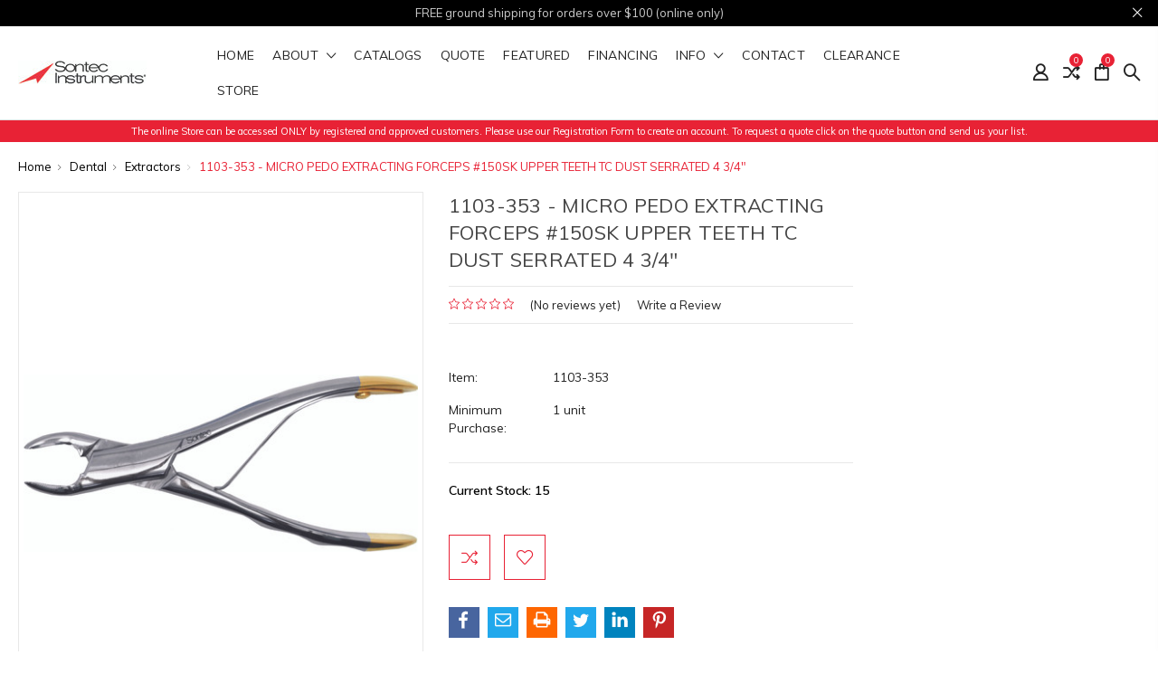

--- FILE ---
content_type: text/html; charset=UTF-8
request_url: https://sontecinstruments.com/1103-353-micro-pedo-extracting-fcps-150sk-upper-tth-tcd-serr-4-3-4/
body_size: 22656
content:
<!DOCTYPE html>
<html class="no-js" lang="en">
    <head>
        <title>1103-353 - MICRO PEDO EXTRACTING FORCEPS #150SK UPPER TEETH TC DUST SERRATED 4 3/4&quot; - Sontec Instruments, Inc.</title>
        <link rel="dns-prefetch preconnect" href="https://cdn11.bigcommerce.com/s-iimztlyqws" crossorigin><link rel="dns-prefetch preconnect" href="https://fonts.googleapis.com/" crossorigin><link rel="dns-prefetch preconnect" href="https://fonts.gstatic.com/" crossorigin>
        <meta property="og:url" content="https://sontecinstruments.com/1103-353-micro-pedo-extracting-fcps-150sk-upper-tth-tcd-serr-4-3-4/" /><meta property="og:site_name" content="Sontec Instruments, Inc." /><meta name="keywords" content="surgical instruments, veterinary, medical"><link rel='canonical' href='https://sontecinstruments.com/1103-353-micro-pedo-extracting-fcps-150sk-upper-tth-tcd-serr-4-3-4/' /><meta name='platform' content='bigcommerce.stencil' /><meta property="og:type" content="product" />
<meta property="og:title" content="1103-353 - MICRO PEDO EXTRACTING FORCEPS #150SK UPPER TEETH TC DUST SERRATED 4 3/4&quot;" />
<meta property="og:description" content="medical and veterinary surgical instruments" />
<meta property="og:image" content="https://cdn11.bigcommerce.com/s-iimztlyqws/products/20178/images/220609/efa2bac1-a7ec-45cd-bff0-6b1c7ada336c_1103-353__66599.1744823164.386.513.jpg?c=1" />
<meta property="og:availability" content="instock" />
<meta property="pinterest:richpins" content="enabled" />
        
         

        <link href="https://cdn11.bigcommerce.com/s-iimztlyqws/product_images/Icon.jpg?t=1605042137" rel="shortcut icon">
        <meta name="viewport" content="width=device-width, initial-scale=1, maximum-scale=1">

        <script>
            // Change document class from no-js to js so we can detect this in css
            document.documentElement.className = document.documentElement.className.replace('no-js', 'js');
        </script>

        <link href="https://fonts.googleapis.com/css?family=Roboto:400%7CMuli:400,400i,600,600i,700,700i%7CRoboto%20Slab:400,400i,700,700i,900,900i%7CSaira%20Semi%20Condensed:400,500,600,700,300&display=swap" rel="stylesheet">
        <link data-stencil-stylesheet href="https://cdn11.bigcommerce.com/s-iimztlyqws/stencil/f2c390e0-826a-013a-0a00-1269232f64b4/e/be3cb750-ac92-013b-4adc-3e41e5a8d87d/css/theme-21f7c9d0-d94e-013e-5359-2ee04af7e7ae.css" rel="stylesheet">

        <!-- Start Tracking Code for analytics_facebook -->

<script>
!function(f,b,e,v,n,t,s){if(f.fbq)return;n=f.fbq=function(){n.callMethod?n.callMethod.apply(n,arguments):n.queue.push(arguments)};if(!f._fbq)f._fbq=n;n.push=n;n.loaded=!0;n.version='2.0';n.queue=[];t=b.createElement(e);t.async=!0;t.src=v;s=b.getElementsByTagName(e)[0];s.parentNode.insertBefore(t,s)}(window,document,'script','https://connect.facebook.net/en_US/fbevents.js');

fbq('set', 'autoConfig', 'false', '0');
fbq('dataProcessingOptions', ['LDU'], 0, 0);
fbq('init', '0', {"external_id":"fc9880d1-2fb0-4847-a41a-3e6c44ae8eae"});
fbq('set', 'agent', 'bigcommerce', '0');

function trackEvents() {
    var pathName = window.location.pathname;

    fbq('track', 'PageView', {}, "");

    // Search events start -- only fire if the shopper lands on the /search.php page
    if (pathName.indexOf('/search.php') === 0 && getUrlParameter('search_query')) {
        fbq('track', 'Search', {
            content_type: 'product_group',
            content_ids: [],
            search_string: getUrlParameter('search_query')
        });
    }
    // Search events end

    // Wishlist events start -- only fire if the shopper attempts to add an item to their wishlist
    if (pathName.indexOf('/wishlist.php') === 0 && getUrlParameter('added_product_id')) {
        fbq('track', 'AddToWishlist', {
            content_type: 'product_group',
            content_ids: []
        });
    }
    // Wishlist events end

    // Lead events start -- only fire if the shopper subscribes to newsletter
    if (pathName.indexOf('/subscribe.php') === 0 && getUrlParameter('result') === 'success') {
        fbq('track', 'Lead', {});
    }
    // Lead events end

    // Registration events start -- only fire if the shopper registers an account
    if (pathName.indexOf('/login.php') === 0 && getUrlParameter('action') === 'account_created') {
        fbq('track', 'CompleteRegistration', {}, "");
    }
    // Registration events end

    

    function getUrlParameter(name) {
        var cleanName = name.replace(/[\[]/, '\[').replace(/[\]]/, '\]');
        var regex = new RegExp('[\?&]' + cleanName + '=([^&#]*)');
        var results = regex.exec(window.location.search);
        return results === null ? '' : decodeURIComponent(results[1].replace(/\+/g, ' '));
    }
}

if (window.addEventListener) {
    window.addEventListener("load", trackEvents, false)
}
</script>
<noscript><img height="1" width="1" style="display:none" alt="null" src="https://www.facebook.com/tr?id=0&ev=PageView&noscript=1&a=plbigcommerce1.2&eid="/></noscript>

<!-- End Tracking Code for analytics_facebook -->

<!-- Start Tracking Code for analytics_googleanalytics4 -->

<script data-cfasync="false" src="https://cdn11.bigcommerce.com/shared/js/google_analytics4_bodl_subscribers-358423becf5d870b8b603a81de597c10f6bc7699.js" integrity="sha256-gtOfJ3Avc1pEE/hx6SKj/96cca7JvfqllWA9FTQJyfI=" crossorigin="anonymous"></script>
<script data-cfasync="false">
  (function () {
    window.dataLayer = window.dataLayer || [];

    function gtag(){
        dataLayer.push(arguments);
    }

    function initGA4(event) {
         function setupGtag() {
            function configureGtag() {
                gtag('js', new Date());
                gtag('set', 'developer_id.dMjk3Nj', true);
                gtag('config', 'G-XH2SEB9G5L');
            }

            var script = document.createElement('script');

            script.src = 'https://www.googletagmanager.com/gtag/js?id=G-XH2SEB9G5L';
            script.async = true;
            script.onload = configureGtag;

            document.head.appendChild(script);
        }

        setupGtag();

        if (typeof subscribeOnBodlEvents === 'function') {
            subscribeOnBodlEvents('G-XH2SEB9G5L', false);
        }

        window.removeEventListener(event.type, initGA4);
    }

    

    var eventName = document.readyState === 'complete' ? 'consentScriptsLoaded' : 'DOMContentLoaded';
    window.addEventListener(eventName, initGA4, false);
  })()
</script>

<!-- End Tracking Code for analytics_googleanalytics4 -->


<script type="text/javascript" src="https://checkout-sdk.bigcommerce.com/v1/loader.js" defer ></script>
<script src="https://www.google.com/recaptcha/api.js" async defer></script>
<script type="text/javascript">
var BCData = {"product_attributes":{"sku":"1103-353","upc":null,"mpn":"1103-353","gtin":null,"weight":null,"base":true,"image":null,"price":{"price_range":[],"retail_price_range":[]},"stock":15,"instock":true,"stock_message":null,"purchasable":false,"purchasing_message":"","call_for_price_message":null}};
</script>

 <script data-cfasync="false" src="https://microapps.bigcommerce.com/bodl-events/1.9.4/index.js" integrity="sha256-Y0tDj1qsyiKBRibKllwV0ZJ1aFlGYaHHGl/oUFoXJ7Y=" nonce="" crossorigin="anonymous"></script>
 <script data-cfasync="false" nonce="">

 (function() {
    function decodeBase64(base64) {
       const text = atob(base64);
       const length = text.length;
       const bytes = new Uint8Array(length);
       for (let i = 0; i < length; i++) {
          bytes[i] = text.charCodeAt(i);
       }
       const decoder = new TextDecoder();
       return decoder.decode(bytes);
    }
    window.bodl = JSON.parse(decodeBase64("[base64]"));
 })()

 </script>

<script nonce="">
(function () {
    var xmlHttp = new XMLHttpRequest();

    xmlHttp.open('POST', 'https://bes.gcp.data.bigcommerce.com/nobot');
    xmlHttp.setRequestHeader('Content-Type', 'application/json');
    xmlHttp.send('{"store_id":"1001309875","timezone_offset":"-6.0","timestamp":"2026-01-25T15:34:13.58472000Z","visit_id":"88b30b7d-c81d-40e9-bef9-73ec280ab368","channel_id":1}');
})();
</script>

        

        
        
        
        
        
                
        
        <!-- snippet location htmlhead -->
    </head>

    <body class="type-product milano-layout--default">
        <!-- snippet location header -->
        <svg data-src="https://cdn11.bigcommerce.com/s-iimztlyqws/stencil/f2c390e0-826a-013a-0a00-1269232f64b4/e/be3cb750-ac92-013b-4adc-3e41e5a8d87d/img/icon-sprite.svg" class="icons-svg-sprite"></svg>


        <div class="headerMain apply-sticky">
<header class="header " role="banner" style="display:none;">
        <div class="pencil-banner" style="display:none;">
      <div class="container">
        <span class="banner-contain">FREE ground shipping for orders over $100 (online only) &nbsp;
        </span>
        <a class="control-close-btn blue-close" href="javascript:void(0);"><i class="icon-close"></i></a>
      </div>
      <a class="control-close-btn default-close" href="javascript:void(0);"><i class="icon-close"></i></a>
  </div>

    <div class="header-wrapper  ">
      <div class="custom-row">
        <div class="display-table clearfix">
          <div class="column xlarge-2 large-2 medium-6 mob-large-6 mob-mid-6 mob-small-6 small-5">
                <div class="header-logo header-logo--center">
                    <a href="https://sontecinstruments.com/">
      <img class="header-logo-image" src="https://cdn11.bigcommerce.com/s-iimztlyqws/images/stencil/142x26/sontec_logo_stacked_color_text_black_copy_1609354544__42907.original.jpg" alt="Sontec Instruments, Inc." title="Sontec Instruments, Inc.">        
</a>
                </div>
          </div>
          <div class="column xlarge-8 large-8 medium-6 mob-large-6 navigation-menu-section">
            <div class="navigation-menu" data-menu>
                <nav class="navPages">
  <ul class="navPages-list navPages-list-depth-max sf-menu" data-speed="0.8">
    <li class="navPages-item navPages-home ">
      <a class="navPages-action" href="https://sontecinstruments.com/" class="needsclick">Home</a>
    </li>




      
           <li class="about navPages-item navPages-item-page ">
             <!-- SECOND LEVEL STARTS -->
<a href="#" class="needsclick">
    About
    <span class="icon-arrow-1-down"></span>
</a>
<ul class="navlist-sub nav-second-level">
    <li>
        <!-- THIRD LEVEL STARTS -->
        <a href="https://sontecinstruments.com/about/" class="needsclick">Company</a>
        <!-- THIRD LEVEL STARTS -->
    </li>
    <li>
        <!-- THIRD LEVEL STARTS -->
        <a href="https://sontecinstruments.com/reviews/" class="needsclick">Reviews</a>
        <!-- THIRD LEVEL STARTS -->
    </li>
</ul>
<!-- SECOND LEVEL ENDS -->
           </li>
           <li class="catalogs navPages-item navPages-item-page ">
             <!-- SECOND LEVEL STARTS -->
<a href="https://sontecinstruments.com/catalogs/">Catalogs</a>
<!-- SECOND LEVEL ENDS -->
           </li>
           <li class="quote navPages-item navPages-item-page ">
             <!-- SECOND LEVEL STARTS -->
<a href="https://sontecinstruments.com/quote/">Quote</a>
<!-- SECOND LEVEL ENDS -->
           </li>
           <li class="featured navPages-item navPages-item-page ">
             <!-- SECOND LEVEL STARTS -->
<a href="https://sontecinstruments.com/featured/">Featured</a>
<!-- SECOND LEVEL ENDS -->
           </li>
           <li class="financing navPages-item navPages-item-page ">
             <!-- SECOND LEVEL STARTS -->
<a href="https://sontecinstruments.com/financing/">Financing</a>
<!-- SECOND LEVEL ENDS -->
           </li>
           <li class="info navPages-item navPages-item-page ">
             <!-- SECOND LEVEL STARTS -->
<a href="#" class="needsclick">
    Info
    <span class="icon-arrow-1-down"></span>
</a>
<ul class="navlist-sub nav-second-level">
    <li>
        <!-- THIRD LEVEL STARTS -->
        <a href="https://sontecinstruments.com/tmi-csu/" class="needsclick">TMI CSU</a>
        <!-- THIRD LEVEL STARTS -->
    </li>
    <li>
        <!-- THIRD LEVEL STARTS -->
        <a href="https://sontecinstruments.com/careers/" class="needsclick">Careers</a>
        <!-- THIRD LEVEL STARTS -->
    </li>
    <li>
        <!-- THIRD LEVEL STARTS -->
        <a href="https://sontecinstruments.com/services/" class="needsclick">Services</a>
        <!-- THIRD LEVEL STARTS -->
    </li>
    <li>
        <!-- THIRD LEVEL STARTS -->
        <a href="https://sontecinstruments.com/repair/" class="needsclick">Repair</a>
        <!-- THIRD LEVEL STARTS -->
    </li>
    <li>
        <!-- THIRD LEVEL STARTS -->
        <a href="https://sontecinstruments.com/returns/" class="needsclick">Returns</a>
        <!-- THIRD LEVEL STARTS -->
    </li>
    <li>
        <!-- THIRD LEVEL STARTS -->
        <a href="https://sontecinstruments.com/forms/" class="needsclick">Forms</a>
        <!-- THIRD LEVEL STARTS -->
    </li>
    <li>
        <!-- THIRD LEVEL STARTS -->
        <a href="https://sontecinstruments.com/feedback/" class="needsclick">Feedback</a>
        <!-- THIRD LEVEL STARTS -->
    </li>
    <li>
        <!-- THIRD LEVEL STARTS -->
        <a href="https://sontecinstruments.com/privacy-policy/" class="needsclick">Privacy Policy</a>
        <!-- THIRD LEVEL STARTS -->
    </li>
    <li>
        <!-- THIRD LEVEL STARTS -->
        <a href="https://sontecinstruments.com/IFU/" class="needsclick">Instructions For Use</a>
        <!-- THIRD LEVEL STARTS -->
    </li>
</ul>
<!-- SECOND LEVEL ENDS -->
           </li>
           <li class="contact navPages-item navPages-item-page ">
             <!-- SECOND LEVEL STARTS -->
<a href="https://sontecinstruments.com/contact/">Contact</a>
<!-- SECOND LEVEL ENDS -->
           </li>
           <li class="clearance navPages-item navPages-item-page last-menu-item">
             <!-- SECOND LEVEL STARTS -->
<a href="https://sontecinstruments.com/clearance/">Clearance</a>
<!-- SECOND LEVEL ENDS -->
           </li>
       <li class="shoplink">
        <a class="needsclick" href="/categories">Store <span class="icon-arrow-1-down"></span></a>
        <ul class="">
            <li class="navPages-item clearance  nav-arrow-roted">
              <!-- SECOND LEVEL STARTS -->
<a href="https://sontecinstruments.com/clearance/">Clearance</a>
<!-- SECOND LEVEL ENDS -->
            </li>
            <li class="navPages-item storage-instrument-care  nav-arrow-roted">
              <!-- SECOND LEVEL STARTS -->
<a href="https://sontecinstruments.com/storage-instrument-care/" class="needsclick">
    Storage &amp; Instrument Care
    <span class="icon-arrow-1-down"></span>
</a>
<ul class="navlist-sub nav-second-level">
    <li>
        <!-- THIRD LEVEL STARTS -->
        <a href="https://sontecinstruments.com/storage-instrument-care/cleaning-solution/" class="needsclick">Cleaning Solution</a>
        <!-- THIRD LEVEL STARTS -->
    </li>
    <li>
        <!-- THIRD LEVEL STARTS -->
        <a href="https://sontecinstruments.com/storage-instrument-care/medimark-tape/" class="needsclick">Medimark Tape</a>
        <!-- THIRD LEVEL STARTS -->
    </li>
    <li>
        <!-- THIRD LEVEL STARTS -->
        <a href="https://sontecinstruments.com/storage-instrument-care/tip-covers/" class="needsclick">Tip Covers</a>
        <!-- THIRD LEVEL STARTS -->
    </li>
    <li>
        <!-- THIRD LEVEL STARTS -->
        <a href="https://sontecinstruments.com/storage-instrument-care/storage/" class="needsclick">Storage</a>
        <!-- THIRD LEVEL STARTS -->
    </li>
    <li>
        <!-- THIRD LEVEL STARTS -->
        <a href="https://sontecinstruments.com/storage-instrument-care/whisk-r-brush/" class="needsclick">Whisk &#x27;R Brush</a>
        <!-- THIRD LEVEL STARTS -->
    </li>
    <li>
        <!-- THIRD LEVEL STARTS -->
        <a href="https://sontecinstruments.com/storage-instrument-care/scrubs/" class="needsclick">Scrubs</a>
        <!-- THIRD LEVEL STARTS -->
    </li>
    <li>
        <!-- THIRD LEVEL STARTS -->
        <a href="https://sontecinstruments.com/storage-instrument-care/textile-instrument-care/" class="needsclick">Textile Instrument Care</a>
        <!-- THIRD LEVEL STARTS -->
    </li>
</ul>
<!-- SECOND LEVEL ENDS -->
            </li>
            <li class="navPages-item knife-blade-handles  nav-arrow-roted">
              <!-- SECOND LEVEL STARTS -->
<a href="https://sontecinstruments.com/general-surgery/knife-blade-handles/">Knife &amp; Blade Handles</a>
<!-- SECOND LEVEL ENDS -->
            </li>
            <li class="navPages-item mis-heartline  nav-arrow-roted">
              <!-- SECOND LEVEL STARTS -->
<a href="https://sontecinstruments.com/mis-heartline/">MIS Heartline</a>
<!-- SECOND LEVEL ENDS -->
            </li>
            <li class="navPages-item thoracoscopic  nav-arrow-roted">
              <!-- SECOND LEVEL STARTS -->
<a href="https://sontecinstruments.com/thoracoscopic/">Thoracoscopic</a>
<!-- SECOND LEVEL ENDS -->
            </li>
            <li class="navPages-item double-action-instruments  nav-arrow-roted">
              <!-- SECOND LEVEL STARTS -->
<a href="https://sontecinstruments.com/general-surgery/double-action-instruments/">Double Action Instruments</a>
<!-- SECOND LEVEL ENDS -->
            </li>
            <li class="navPages-item vats  nav-arrow-roted">
              <!-- SECOND LEVEL STARTS -->
<a href="https://sontecinstruments.com/vats/">VATS</a>
<!-- SECOND LEVEL ENDS -->
            </li>
            <li class="navPages-item cardiovascular  nav-arrow-roted">
              <!-- SECOND LEVEL STARTS -->
<a href="https://sontecinstruments.com/cardiovascular/" class="needsclick">
    Cardiovascular
    <span class="icon-arrow-1-down"></span>
</a>
<ul class="navlist-sub nav-second-level">
    <li>
        <!-- THIRD LEVEL STARTS -->
        <a href="https://sontecinstruments.com/cardiovascular/clamps/" class="needsclick">Clamps</a>
        <!-- THIRD LEVEL STARTS -->
    </li>
    <li>
        <!-- THIRD LEVEL STARTS -->
        <a href="https://sontecinstruments.com/cardiovascular/dilators/" class="needsclick">Dilators</a>
        <!-- THIRD LEVEL STARTS -->
    </li>
    <li>
        <!-- THIRD LEVEL STARTS -->
        <a href="https://sontecinstruments.com/cardiovascular/dissectors/" class="needsclick">Dissectors</a>
        <!-- THIRD LEVEL STARTS -->
    </li>
    <li>
        <!-- THIRD LEVEL STARTS -->
        <a href="https://sontecinstruments.com/cardiovascular/ent-cannulas-needles/" class="needsclick">ENT Cannulas &amp; Needles</a>
        <!-- THIRD LEVEL STARTS -->
    </li>
    <li>
        <!-- THIRD LEVEL STARTS -->
        <a href="https://sontecinstruments.com/cardiovascular/forceps/" class="needsclick">Forceps</a>
        <!-- THIRD LEVEL STARTS -->
    </li>
    <li>
        <!-- THIRD LEVEL STARTS -->
        <a href="https://sontecinstruments.com/cardiovascular/graspers/" class="needsclick">Graspers</a>
        <!-- THIRD LEVEL STARTS -->
    </li>
    <li>
        <!-- THIRD LEVEL STARTS -->
        <a href="https://sontecinstruments.com/cardiovascular/needle-holders/" class="needsclick">Needle Holders</a>
        <!-- THIRD LEVEL STARTS -->
    </li>
    <li>
        <!-- THIRD LEVEL STARTS -->
        <a href="https://sontecinstruments.com/cardiovascular/retractors/" class="needsclick">Retractors</a>
        <!-- THIRD LEVEL STARTS -->
    </li>
    <li>
        <!-- THIRD LEVEL STARTS -->
        <a href="https://sontecinstruments.com/cardiovascular/scissors/" class="needsclick">Scissors</a>
        <!-- THIRD LEVEL STARTS -->
    </li>
    <li>
        <!-- THIRD LEVEL STARTS -->
        <a href="https://sontecinstruments.com/cardiovascular/specialty/" class="needsclick">Specialty</a>
        <!-- THIRD LEVEL STARTS -->
    </li>
</ul>
<!-- SECOND LEVEL ENDS -->
            </li>
            <li class="navPages-item calipers-rulers  nav-arrow-roted">
              <!-- SECOND LEVEL STARTS -->
<a href="https://sontecinstruments.com/general-surgery/calipers-rulers/">Calipers &amp; Rulers</a>
<!-- SECOND LEVEL ENDS -->
            </li>
            <li class="navPages-item diagnostics  nav-arrow-roted">
              <!-- SECOND LEVEL STARTS -->
<a href="https://sontecinstruments.com/general-surgery/diagnostics/">Diagnostics</a>
<!-- SECOND LEVEL ENDS -->
            </li>
            <li class="navPages-item dermatology  nav-arrow-roted">
              <!-- SECOND LEVEL STARTS -->
<a href="https://sontecinstruments.com/dermatology/" class="needsclick">
    Dermatology
    <span class="icon-arrow-1-down"></span>
</a>
<ul class="navlist-sub nav-second-level">
    <li>
        <!-- THIRD LEVEL STARTS -->
        <a href="https://sontecinstruments.com/dermatology/comedone-extractors/" class="needsclick">Comedone Extractors</a>
        <!-- THIRD LEVEL STARTS -->
    </li>
    <li>
        <!-- THIRD LEVEL STARTS -->
        <a href="https://sontecinstruments.com/dermatology/curettes/" class="needsclick">Curettes</a>
        <!-- THIRD LEVEL STARTS -->
    </li>
    <li>
        <!-- THIRD LEVEL STARTS -->
        <a href="https://sontecinstruments.com/dermatology/nail-drills-nippers-splitters/" class="needsclick">Nail Drills, Nippers, Splitters</a>
        <!-- THIRD LEVEL STARTS -->
    </li>
    <li>
        <!-- THIRD LEVEL STARTS -->
        <a href="https://sontecinstruments.com/dermatology/scissors/" class="needsclick">Scissors</a>
        <!-- THIRD LEVEL STARTS -->
    </li>
    <li>
        <!-- THIRD LEVEL STARTS -->
        <a href="https://sontecinstruments.com/dermatology/specialty/" class="needsclick">Specialty</a>
        <!-- THIRD LEVEL STARTS -->
    </li>
</ul>
<!-- SECOND LEVEL ENDS -->
            </li>
            <li class="navPages-item ent-plastic-surgery  nav-arrow-roted">
              <!-- SECOND LEVEL STARTS -->
<a href="https://sontecinstruments.com/ent-plastic-surgery/" class="needsclick">
    ENT &amp; Plastic Surgery
    <span class="icon-arrow-1-down"></span>
</a>
<ul class="navlist-sub nav-second-level">
    <li>
        <!-- THIRD LEVEL STARTS -->
        <a href="https://sontecinstruments.com/ent-plastic-surgery/speculums/" class="needsclick">Speculums</a>
        <!-- THIRD LEVEL STARTS -->
    </li>
    <li>
        <!-- THIRD LEVEL STARTS -->
        <a href="https://sontecinstruments.com/ent-plastic-surgery/applicators/" class="needsclick">Applicators</a>
        <!-- THIRD LEVEL STARTS -->
    </li>
    <li>
        <!-- THIRD LEVEL STARTS -->
        <a href="https://sontecinstruments.com/ent-plastic-surgery/calipers/" class="needsclick">Calipers</a>
        <!-- THIRD LEVEL STARTS -->
    </li>
    <li>
        <!-- THIRD LEVEL STARTS -->
        <a href="https://sontecinstruments.com/ent-plastic-surgery/curettes/" class="needsclick">Curettes</a>
        <!-- THIRD LEVEL STARTS -->
    </li>
    <li>
        <!-- THIRD LEVEL STARTS -->
        <a href="https://sontecinstruments.com/ent-plastic-surgery/forceps/" class="needsclick">Forceps</a>
        <!-- THIRD LEVEL STARTS -->
    </li>
    <li>
        <!-- THIRD LEVEL STARTS -->
        <a href="https://sontecinstruments.com/ent-plastic-surgery/knives/" class="needsclick">Knives</a>
        <!-- THIRD LEVEL STARTS -->
    </li>
    <li>
        <!-- THIRD LEVEL STARTS -->
        <a href="https://sontecinstruments.com/ent-plastic-surgery/laryngoscopy/" class="needsclick">Laryngoscopy</a>
        <!-- THIRD LEVEL STARTS -->
    </li>
    <li>
        <!-- THIRD LEVEL STARTS -->
        <a href="https://sontecinstruments.com/ent-plastic-surgery/mirrors/" class="needsclick">Mirrors</a>
        <!-- THIRD LEVEL STARTS -->
    </li>
    <li>
        <!-- THIRD LEVEL STARTS -->
        <a href="https://sontecinstruments.com/ent-plastic-surgery/punch-rongeurs/" class="needsclick">Punch &amp; Rongeurs</a>
        <!-- THIRD LEVEL STARTS -->
    </li>
    <li>
        <!-- THIRD LEVEL STARTS -->
        <a href="https://sontecinstruments.com/ent-plastic-surgery/rasps/" class="needsclick">Rasps</a>
        <!-- THIRD LEVEL STARTS -->
    </li>
    <li>
        <!-- THIRD LEVEL STARTS -->
        <a href="https://sontecinstruments.com/ent-plastic-surgery/saws/" class="needsclick">Saws</a>
        <!-- THIRD LEVEL STARTS -->
    </li>
    <li>
        <!-- THIRD LEVEL STARTS -->
        <a href="https://sontecinstruments.com/ent-plastic-surgery/specialty/" class="needsclick">Specialty</a>
        <!-- THIRD LEVEL STARTS -->
    </li>
    <li>
        <!-- THIRD LEVEL STARTS -->
        <a href="https://sontecinstruments.com/ent-plastic-surgery/tuning-forks/" class="needsclick">Tuning Forks</a>
        <!-- THIRD LEVEL STARTS -->
    </li>
    <li>
        <!-- THIRD LEVEL STARTS -->
        <a href="https://sontecinstruments.com/ent-plastic-surgery/plastic-areola-markers/" class="needsclick">Plastic Areola Markers</a>
        <!-- THIRD LEVEL STARTS -->
    </li>
    <li>
        <!-- THIRD LEVEL STARTS -->
        <a href="https://sontecinstruments.com/ent-plastic-surgery/plastic-dissectors/" class="needsclick">Plastic Dissectors</a>
        <!-- THIRD LEVEL STARTS -->
    </li>
    <li>
        <!-- THIRD LEVEL STARTS -->
        <a href="https://sontecinstruments.com/ent-plastic-surgery/plastic-elevators/" class="needsclick">Plastic Elevators</a>
        <!-- THIRD LEVEL STARTS -->
    </li>
    <li>
        <!-- THIRD LEVEL STARTS -->
        <a href="https://sontecinstruments.com/ent-plastic-surgery/plastic-suctions/" class="needsclick">Plastic Suctions</a>
        <!-- THIRD LEVEL STARTS -->
    </li>
    <li>
        <!-- THIRD LEVEL STARTS -->
        <a href="https://sontecinstruments.com/ent-plastic-surgery/plastic-hooks/" class="needsclick">Plastic Hooks</a>
        <!-- THIRD LEVEL STARTS -->
    </li>
    <li>
        <!-- THIRD LEVEL STARTS -->
        <a href="https://sontecinstruments.com/ent-plastic-surgery/plastic-osteotomes/" class="needsclick">Plastic Osteotomes</a>
        <!-- THIRD LEVEL STARTS -->
    </li>
    <li>
        <!-- THIRD LEVEL STARTS -->
        <a href="https://sontecinstruments.com/ent-plastic-surgery/plastic-gouges/" class="needsclick">Plastic Gouges</a>
        <!-- THIRD LEVEL STARTS -->
    </li>
    <li>
        <!-- THIRD LEVEL STARTS -->
        <a href="https://sontecinstruments.com/ent-plastic-surgery/plastic-retractors/" class="needsclick">Plastic Retractors</a>
        <!-- THIRD LEVEL STARTS -->
    </li>
    <li>
        <!-- THIRD LEVEL STARTS -->
        <a href="https://sontecinstruments.com/ent-plastic-surgery/plastic-scissors/" class="needsclick">Plastic Scissors</a>
        <!-- THIRD LEVEL STARTS -->
    </li>
    <li>
        <!-- THIRD LEVEL STARTS -->
        <a href="https://sontecinstruments.com/ent-plastic-surgery/plastic-endoscopic-face-lifting/" class="needsclick">Plastic Endoscopic Face Lifting</a>
        <!-- THIRD LEVEL STARTS -->
    </li>
    <li>
        <!-- THIRD LEVEL STARTS -->
        <a href="https://sontecinstruments.com/ent-plastic-surgery/plastic-liposuction-cannula/" class="needsclick">Plastic Liposuction Cannulas</a>
        <!-- THIRD LEVEL STARTS -->
    </li>
</ul>
<!-- SECOND LEVEL ENDS -->
            </li>
            <li class="navPages-item eye  nav-arrow-roted">
              <!-- SECOND LEVEL STARTS -->
<a href="https://sontecinstruments.com/ophthalmology/" class="needsclick">
    Eye
    <span class="icon-arrow-1-down"></span>
</a>
<ul class="navlist-sub nav-second-level">
    <li>
        <!-- THIRD LEVEL STARTS -->
        <a href="https://sontecinstruments.com/ophthalmology/blades-dissectors/" class="needsclick">Blades &amp; Dissectors</a>
        <!-- THIRD LEVEL STARTS -->
    </li>
    <li>
        <!-- THIRD LEVEL STARTS -->
        <a href="https://sontecinstruments.com/ophthalmology/spatulas/" class="needsclick">Spatulas</a>
        <!-- THIRD LEVEL STARTS -->
    </li>
    <li>
        <!-- THIRD LEVEL STARTS -->
        <a href="https://sontecinstruments.com/ophthalmology/choppers/" class="needsclick">Choppers</a>
        <!-- THIRD LEVEL STARTS -->
    </li>
    <li>
        <!-- THIRD LEVEL STARTS -->
        <a href="https://sontecinstruments.com/ophthalmology/hooks/" class="needsclick">Hooks</a>
        <!-- THIRD LEVEL STARTS -->
    </li>
    <li>
        <!-- THIRD LEVEL STARTS -->
        <a href="https://sontecinstruments.com/ophthalmology/spuds/" class="needsclick">Spuds</a>
        <!-- THIRD LEVEL STARTS -->
    </li>
    <li>
        <!-- THIRD LEVEL STARTS -->
        <a href="https://sontecinstruments.com/ophthalmology/lacrimal-dilators-probes/" class="needsclick">Lacrimal Dilators &amp; Probes</a>
        <!-- THIRD LEVEL STARTS -->
    </li>
    <li>
        <!-- THIRD LEVEL STARTS -->
        <a href="https://sontecinstruments.com/ophthalmology/scissors/" class="needsclick">Scissors</a>
        <!-- THIRD LEVEL STARTS -->
    </li>
    <li>
        <!-- THIRD LEVEL STARTS -->
        <a href="https://sontecinstruments.com/ophthalmology/forceps/" class="needsclick">Forceps</a>
        <!-- THIRD LEVEL STARTS -->
    </li>
    <li>
        <!-- THIRD LEVEL STARTS -->
        <a href="https://sontecinstruments.com/ophthalmology/eye-shields/" class="needsclick">Eye Shields</a>
        <!-- THIRD LEVEL STARTS -->
    </li>
    <li>
        <!-- THIRD LEVEL STARTS -->
        <a href="https://sontecinstruments.com/ophthalmology/punches/" class="needsclick">Punches</a>
        <!-- THIRD LEVEL STARTS -->
    </li>
    <li>
        <!-- THIRD LEVEL STARTS -->
        <a href="https://sontecinstruments.com/ophthalmology/speculums/" class="needsclick">Speculums</a>
        <!-- THIRD LEVEL STARTS -->
    </li>
    <li>
        <!-- THIRD LEVEL STARTS -->
        <a href="https://sontecinstruments.com/ophthalmology/retractors/" class="needsclick">Retractors</a>
        <!-- THIRD LEVEL STARTS -->
    </li>
    <li>
        <!-- THIRD LEVEL STARTS -->
        <a href="https://sontecinstruments.com/ophthalmology/cannulas/" class="needsclick">Cannulas</a>
        <!-- THIRD LEVEL STARTS -->
    </li>
    <li>
        <!-- THIRD LEVEL STARTS -->
        <a href="https://sontecinstruments.com/ophthalmology/specialty/" class="needsclick">Specialty</a>
        <!-- THIRD LEVEL STARTS -->
    </li>
</ul>
<!-- SECOND LEVEL ENDS -->
            </li>
            <li class="navPages-item needle-holders  nav-arrow-roted">
              <!-- SECOND LEVEL STARTS -->
<a href="https://sontecinstruments.com/general-surgery/needle-holders/" class="needsclick">
    Needle Holders
    <span class="icon-arrow-1-down"></span>
</a>
<ul class="navlist-sub nav-second-level">
    <li>
        <!-- THIRD LEVEL STARTS -->
        <a href="https://sontecinstruments.com/general-surgery/needle-holders/with-scissors/" class="needsclick">With Scissors</a>
        <!-- THIRD LEVEL STARTS -->
    </li>
    <li>
        <!-- THIRD LEVEL STARTS -->
        <a href="https://sontecinstruments.com/general-surgery/needle-holders/ring-handle/" class="needsclick">Ring Handle</a>
        <!-- THIRD LEVEL STARTS -->
    </li>
    <li>
        <!-- THIRD LEVEL STARTS -->
        <a href="https://sontecinstruments.com/general-surgery/needle-holders/spring-handle-eye-cardio-micro/" class="needsclick">Spring Handle Eye, Cardio &amp; Micro</a>
        <!-- THIRD LEVEL STARTS -->
    </li>
</ul>
<!-- SECOND LEVEL ENDS -->
            </li>
            <li class="navPages-item alligator-biopsy-forceps  nav-arrow-roted">
              <!-- SECOND LEVEL STARTS -->
<a href="https://sontecinstruments.com/general-surgery/forceps/alligator-biopsy-forceps/">Alligator Biopsy Forceps</a>
<!-- SECOND LEVEL ENDS -->
            </li>
            <li class="navPages-item forceps  nav-arrow-roted">
              <!-- SECOND LEVEL STARTS -->
<a href="https://sontecinstruments.com/general-surgery/forceps/" class="needsclick">
    Forceps
    <span class="icon-arrow-1-down"></span>
</a>
<ul class="navlist-sub nav-second-level">
    <li>
        <!-- THIRD LEVEL STARTS -->
        <a href="https://sontecinstruments.com/general-surgery/forceps/flat-handle/" class="needsclick">Flat Handle</a>
        <!-- THIRD LEVEL STARTS -->
    </li>
    <li>
        <!-- THIRD LEVEL STARTS -->
        <a href="https://sontecinstruments.com/general-surgery/forceps/ring-handle/" class="needsclick">Ring Handle</a>
        <!-- THIRD LEVEL STARTS -->
    </li>
    <li>
        <!-- THIRD LEVEL STARTS -->
        <a href="https://sontecinstruments.com/general-surgery/forceps/round-handle/" class="needsclick">Round Handle</a>
        <!-- THIRD LEVEL STARTS -->
    </li>
</ul>
<!-- SECOND LEVEL ENDS -->
            </li>
            <li class="navPages-item ligature-carriers  nav-arrow-roted">
              <!-- SECOND LEVEL STARTS -->
<a href="https://sontecinstruments.com/general-surgery/ligature-carriers/">Ligature Carriers</a>
<!-- SECOND LEVEL ENDS -->
            </li>
            <li class="navPages-item micro-hand-surgery  nav-arrow-roted">
              <!-- SECOND LEVEL STARTS -->
<a href="https://sontecinstruments.com/micro-hand-surgery/">Micro Hand Surgery</a>
<!-- SECOND LEVEL ENDS -->
            </li>
            <li class="navPages-item neuro-surgery  nav-arrow-roted">
              <!-- SECOND LEVEL STARTS -->
<a href="https://sontecinstruments.com/neurology/" class="needsclick">
    Neuro Surgery
    <span class="icon-arrow-1-down"></span>
</a>
<ul class="navlist-sub nav-second-level">
    <li>
        <!-- THIRD LEVEL STARTS -->
        <a href="https://sontecinstruments.com/neurology/hooks/" class="needsclick">Hooks</a>
        <!-- THIRD LEVEL STARTS -->
    </li>
    <li>
        <!-- THIRD LEVEL STARTS -->
        <a href="https://sontecinstruments.com/neurology/raspatory/" class="needsclick">Raspatory</a>
        <!-- THIRD LEVEL STARTS -->
    </li>
    <li>
        <!-- THIRD LEVEL STARTS -->
        <a href="https://sontecinstruments.com/neurology/spinal-dissectors/" class="needsclick">Spinal Dissectors</a>
        <!-- THIRD LEVEL STARTS -->
    </li>
    <li>
        <!-- THIRD LEVEL STARTS -->
        <a href="https://sontecinstruments.com/neurology/spinal-elevators/" class="needsclick">Spinal Elevators</a>
        <!-- THIRD LEVEL STARTS -->
    </li>
    <li>
        <!-- THIRD LEVEL STARTS -->
        <a href="https://sontecinstruments.com/neurology/spinal-probes/" class="needsclick">Spinal Probes</a>
        <!-- THIRD LEVEL STARTS -->
    </li>
    <li>
        <!-- THIRD LEVEL STARTS -->
        <a href="https://sontecinstruments.com/neuro-surgery/forceps/" class="needsclick">Forceps</a>
        <!-- THIRD LEVEL STARTS -->
    </li>
    <li>
        <!-- THIRD LEVEL STARTS -->
        <a href="https://sontecinstruments.com/neuro-surgery/mis-neuro/" class="needsclick">MIS Neuro</a>
        <!-- THIRD LEVEL STARTS -->
    </li>
    <li>
        <!-- THIRD LEVEL STARTS -->
        <a href="https://sontecinstruments.com/neuro-surgery/needle-holders/" class="needsclick">Needle Holders/Micro Bayonet Needle Holders</a>
        <!-- THIRD LEVEL STARTS -->
    </li>
    <li>
        <!-- THIRD LEVEL STARTS -->
        <a href="https://sontecinstruments.com/neurology/nerve-retractors/" class="needsclick">Nerve Retractors</a>
        <!-- THIRD LEVEL STARTS -->
    </li>
    <li>
        <!-- THIRD LEVEL STARTS -->
        <a href="https://sontecinstruments.com/neurology/curettes-dissectors/" class="needsclick">Curettes &amp; Dissectors</a>
        <!-- THIRD LEVEL STARTS -->
    </li>
    <li>
        <!-- THIRD LEVEL STARTS -->
        <a href="https://sontecinstruments.com/neuro-surgery/rongeurs/" class="needsclick">
            Rongeurs <span class="icon-arrow-1-right"></span>
        </a>
        <ul class="navlist-sub nav-third-level">
            <li>

              <!-- FOURTH LEVEL STARTS -->
                <a href="https://sontecinstruments.com/neuro-surgery/rongeurs/kerrison-rongeurs/" class="needsclick">Kerrison Rongeurs</a>
              <!-- FOURTH LEVEL STARTS -->

            </li>
            <li>

              <!-- FOURTH LEVEL STARTS -->
                <a href="https://sontecinstruments.com/neuro-surgery/rongeurs/pistol-grip-rongeurs/" class="needsclick">Pistol Grip Rongeurs</a>
              <!-- FOURTH LEVEL STARTS -->

            </li>
        </ul>
        <!-- THIRD LEVEL STARTS -->
    </li>
    <li>
        <!-- THIRD LEVEL STARTS -->
        <a href="https://sontecinstruments.com/neuro-surgery/scissors/" class="needsclick">Scissors/Micro Bayonet Scissors</a>
        <!-- THIRD LEVEL STARTS -->
    </li>
    <li>
        <!-- THIRD LEVEL STARTS -->
        <a href="https://sontecinstruments.com/neurology/specialty/" class="needsclick">Specialty</a>
        <!-- THIRD LEVEL STARTS -->
    </li>
</ul>
<!-- SECOND LEVEL ENDS -->
            </li>
            <li class="navPages-item caspar-retractors-distractors  nav-arrow-roted">
              <!-- SECOND LEVEL STARTS -->
<a href="https://sontecinstruments.com/general-surgery/retractors/caspar-retractors-distractors/">Caspar Retractors &amp; Distractors</a>
<!-- SECOND LEVEL ENDS -->
            </li>
            <li class="navPages-item brain-spatulas  nav-arrow-roted">
              <!-- SECOND LEVEL STARTS -->
<a href="https://sontecinstruments.com/general-surgery/brain-spatulas/">Brain Spatulas</a>
<!-- SECOND LEVEL ENDS -->
            </li>
            <li class="navPages-item nerve-retractors  nav-arrow-roted">
              <!-- SECOND LEVEL STARTS -->
<a href="https://sontecinstruments.com/general-surgery/retractors/nerve-retractors/">Nerve Retractors</a>
<!-- SECOND LEVEL ENDS -->
            </li>
            <li class="navPages-item rhoton-jacobson-curette-dissector-hook-sets  nav-arrow-roted">
              <!-- SECOND LEVEL STARTS -->
<a href="https://sontecinstruments.com/general-surgery/curettes-dissectors/rhoton-jacobson-curette-dissector-hook-sets/">Rhoton Jacobson Curette &amp; Dissector Hook Sets</a>
<!-- SECOND LEVEL ENDS -->
            </li>
            <li class="navPages-item spinal-rasps  nav-arrow-roted">
              <!-- SECOND LEVEL STARTS -->
<a href="https://sontecinstruments.com/general-surgery/rasps/spinal-rasps/">Spinal Rasps</a>
<!-- SECOND LEVEL ENDS -->
            </li>
            <li class="navPages-item spinal-retractors  nav-arrow-roted">
              <!-- SECOND LEVEL STARTS -->
<a href="https://sontecinstruments.com/general-surgery/retractors/spinal-retractors/">Spinal Retractors</a>
<!-- SECOND LEVEL ENDS -->
            </li>
            <li class="navPages-item suction-selection  nav-arrow-roted">
              <!-- SECOND LEVEL STARTS -->
<a href="https://sontecinstruments.com/general-surgery/suction-selection/">Suction Selection</a>
<!-- SECOND LEVEL ENDS -->
            </li>
            <li class="navPages-item orthopedic  nav-arrow-roted">
              <!-- SECOND LEVEL STARTS -->
<a href="https://sontecinstruments.com/orthopedic/" class="needsclick">
    Orthopedic
    <span class="icon-arrow-1-down"></span>
</a>
<ul class="navlist-sub nav-second-level">
    <li>
        <!-- THIRD LEVEL STARTS -->
        <a href="https://sontecinstruments.com/orthopedic/bone-holding-clamps/" class="needsclick">Bone Holding Clamps</a>
        <!-- THIRD LEVEL STARTS -->
    </li>
    <li>
        <!-- THIRD LEVEL STARTS -->
        <a href="https://sontecinstruments.com/orthopedic/bone-reduction-clamps/" class="needsclick">Bone Reduction Clamps</a>
        <!-- THIRD LEVEL STARTS -->
    </li>
    <li>
        <!-- THIRD LEVEL STARTS -->
        <a href="https://sontecinstruments.com/orthopedic/bone-files-rasps-saws/" class="needsclick">Bone Files, Rasps &amp; Saws</a>
        <!-- THIRD LEVEL STARTS -->
    </li>
    <li>
        <!-- THIRD LEVEL STARTS -->
        <a href="https://sontecinstruments.com/orthopedic/cartilage-clamps/" class="needsclick">Cartilage Clamps</a>
        <!-- THIRD LEVEL STARTS -->
    </li>
    <li>
        <!-- THIRD LEVEL STARTS -->
        <a href="https://sontecinstruments.com/orthopedic/curettes/" class="needsclick">Curettes</a>
        <!-- THIRD LEVEL STARTS -->
    </li>
    <li>
        <!-- THIRD LEVEL STARTS -->
        <a href="https://sontecinstruments.com/orthopedic/elevators/" class="needsclick">Elevators</a>
        <!-- THIRD LEVEL STARTS -->
    </li>
    <li>
        <!-- THIRD LEVEL STARTS -->
        <a href="https://sontecinstruments.com/orthopedic/gouges/" class="needsclick">Gouges</a>
        <!-- THIRD LEVEL STARTS -->
    </li>
    <li>
        <!-- THIRD LEVEL STARTS -->
        <a href="https://sontecinstruments.com/orthopedic/osteotomes/" class="needsclick">Osteotomes</a>
        <!-- THIRD LEVEL STARTS -->
    </li>
    <li>
        <!-- THIRD LEVEL STARTS -->
        <a href="https://sontecinstruments.com/orthopedic/mallets/" class="needsclick">Mallets</a>
        <!-- THIRD LEVEL STARTS -->
    </li>
    <li>
        <!-- THIRD LEVEL STARTS -->
        <a href="https://sontecinstruments.com/orthopedic/meniscotomes-knives/" class="needsclick">Meniscotomes &amp; Knives</a>
        <!-- THIRD LEVEL STARTS -->
    </li>
    <li>
        <!-- THIRD LEVEL STARTS -->
        <a href="https://sontecinstruments.com/orthopedic/pin-pullers-drivers-benders/" class="needsclick">Pin-Pullers, Drivers &amp; Benders</a>
        <!-- THIRD LEVEL STARTS -->
    </li>
    <li>
        <!-- THIRD LEVEL STARTS -->
        <a href="https://sontecinstruments.com/orthopedic/plate-benders-bending-irons/" class="needsclick">Plate Benders &amp; Bending Irons</a>
        <!-- THIRD LEVEL STARTS -->
    </li>
    <li>
        <!-- THIRD LEVEL STARTS -->
        <a href="https://sontecinstruments.com/orthopedic/retractors/" class="needsclick">Retractors</a>
        <!-- THIRD LEVEL STARTS -->
    </li>
    <li>
        <!-- THIRD LEVEL STARTS -->
        <a href="https://sontecinstruments.com/orthopedic/spinal-lamina-spreaders/" class="needsclick">Spinal Lamina Spreaders</a>
        <!-- THIRD LEVEL STARTS -->
    </li>
    <li>
        <!-- THIRD LEVEL STARTS -->
        <a href="https://sontecinstruments.com/orthopedic/grasping-forceps/" class="needsclick">Grasping Forceps</a>
        <!-- THIRD LEVEL STARTS -->
    </li>
    <li>
        <!-- THIRD LEVEL STARTS -->
        <a href="https://sontecinstruments.com/orthopedic/rod-holders-benders/" class="needsclick">Rod Holders &amp; Benders</a>
        <!-- THIRD LEVEL STARTS -->
    </li>
    <li>
        <!-- THIRD LEVEL STARTS -->
        <a href="https://sontecinstruments.com/orthopedic/screwdrivers/" class="needsclick">Screwdrivers</a>
        <!-- THIRD LEVEL STARTS -->
    </li>
    <li>
        <!-- THIRD LEVEL STARTS -->
        <a href="https://sontecinstruments.com/orthopedic/drills-drill-guides-chucks/" class="needsclick">Drills, Drill Guides &amp; Chucks</a>
        <!-- THIRD LEVEL STARTS -->
    </li>
    <li>
        <!-- THIRD LEVEL STARTS -->
        <a href="https://sontecinstruments.com/orthopedic/specialty/" class="needsclick">Specialty</a>
        <!-- THIRD LEVEL STARTS -->
    </li>
    <li>
        <!-- THIRD LEVEL STARTS -->
        <a href="https://sontecinstruments.com/orthopedic/spinal-neuro-curettes/" class="needsclick">Spinal Neuro Curettes</a>
        <!-- THIRD LEVEL STARTS -->
    </li>
    <li>
        <!-- THIRD LEVEL STARTS -->
        <a href="https://sontecinstruments.com/orthopedic/trephine/" class="needsclick">Trephine</a>
        <!-- THIRD LEVEL STARTS -->
    </li>
    <li>
        <!-- THIRD LEVEL STARTS -->
        <a href="https://sontecinstruments.com/orthopedic/vise-grip-pliers/" class="needsclick">Vise Grip Pliers</a>
        <!-- THIRD LEVEL STARTS -->
    </li>
    <li>
        <!-- THIRD LEVEL STARTS -->
        <a href="https://sontecinstruments.com/orthopedic/wire-passers/" class="needsclick">Wire Passers</a>
        <!-- THIRD LEVEL STARTS -->
    </li>
    <li>
        <!-- THIRD LEVEL STARTS -->
        <a href="https://sontecinstruments.com/orthopedic/wire-pin-cutters/" class="needsclick">Wire Pin Cutters</a>
        <!-- THIRD LEVEL STARTS -->
    </li>
    <li>
        <!-- THIRD LEVEL STARTS -->
        <a href="https://sontecinstruments.com/orthopedic/wire-twisters/" class="needsclick">Wire Twisters</a>
        <!-- THIRD LEVEL STARTS -->
    </li>
    <li>
        <!-- THIRD LEVEL STARTS -->
        <a href="https://sontecinstruments.com/orthopedic/pins/" class="needsclick">Pins</a>
        <!-- THIRD LEVEL STARTS -->
    </li>
    <li>
        <!-- THIRD LEVEL STARTS -->
        <a href="https://sontecinstruments.com/orthopedic/rongeurs/" class="needsclick">Rongeurs</a>
        <!-- THIRD LEVEL STARTS -->
    </li>
</ul>
<!-- SECOND LEVEL ENDS -->
            </li>
            <li class="navPages-item arthroscopic  nav-arrow-roted">
              <!-- SECOND LEVEL STARTS -->
<a href="https://sontecinstruments.com/arthroscopic/" class="needsclick">
    Arthroscopic
    <span class="icon-arrow-1-down"></span>
</a>
<ul class="navlist-sub nav-second-level">
    <li>
        <!-- THIRD LEVEL STARTS -->
        <a href="https://sontecinstruments.com/arthroscopic/bone-picks/" class="needsclick">Bone Picks</a>
        <!-- THIRD LEVEL STARTS -->
    </li>
    <li>
        <!-- THIRD LEVEL STARTS -->
        <a href="https://sontecinstruments.com/arthroscopic/basket-punches/" class="needsclick">Basket Punches</a>
        <!-- THIRD LEVEL STARTS -->
    </li>
    <li>
        <!-- THIRD LEVEL STARTS -->
        <a href="https://sontecinstruments.com/arthroscopic/biopsy-forceps/" class="needsclick">Biopsy Forceps</a>
        <!-- THIRD LEVEL STARTS -->
    </li>
    <li>
        <!-- THIRD LEVEL STARTS -->
        <a href="https://sontecinstruments.com/arthroscopic/hook-punches/" class="needsclick">Hook Punches</a>
        <!-- THIRD LEVEL STARTS -->
    </li>
    <li>
        <!-- THIRD LEVEL STARTS -->
        <a href="https://sontecinstruments.com/arthroscopic/hook-scissors/" class="needsclick">Hook Scissors</a>
        <!-- THIRD LEVEL STARTS -->
    </li>
    <li>
        <!-- THIRD LEVEL STARTS -->
        <a href="https://sontecinstruments.com/arthroscopic/scissor-punches/" class="needsclick">Scissor Punches</a>
        <!-- THIRD LEVEL STARTS -->
    </li>
    <li>
        <!-- THIRD LEVEL STARTS -->
        <a href="https://sontecinstruments.com/arthroscopic/punches/" class="needsclick">Punches</a>
        <!-- THIRD LEVEL STARTS -->
    </li>
    <li>
        <!-- THIRD LEVEL STARTS -->
        <a href="https://sontecinstruments.com/arthroscopic/grasping-forceps/" class="needsclick">Grasping Forceps</a>
        <!-- THIRD LEVEL STARTS -->
    </li>
    <li>
        <!-- THIRD LEVEL STARTS -->
        <a href="https://sontecinstruments.com/arthroscopic/suture-hooks-retriever-graspers/" class="needsclick">Suture Hooks, Retriever Graspers</a>
        <!-- THIRD LEVEL STARTS -->
    </li>
    <li>
        <!-- THIRD LEVEL STARTS -->
        <a href="https://sontecinstruments.com/arthroscopic/specialty/" class="needsclick">Specialty</a>
        <!-- THIRD LEVEL STARTS -->
    </li>
</ul>
<!-- SECOND LEVEL ENDS -->
            </li>
            <li class="navPages-item bone-nail-cutting-forceps  nav-arrow-roted">
              <!-- SECOND LEVEL STARTS -->
<a href="https://sontecinstruments.com/general-surgery/forceps/bone-nail-cutting-forceps/">Bone &amp; Nail Cutting Forceps</a>
<!-- SECOND LEVEL ENDS -->
            </li>
            <li class="navPages-item kerrison-rongeurs  nav-arrow-roted">
              <!-- SECOND LEVEL STARTS -->
<a href="https://sontecinstruments.com/general-surgery/rongeurs/kerrison-rongeurs/">Kerrison Rongeurs</a>
<!-- SECOND LEVEL ENDS -->
            </li>
            <li class="navPages-item pistol-grip-rongeurs  nav-arrow-roted">
              <!-- SECOND LEVEL STARTS -->
<a href="https://sontecinstruments.com/general-surgery/rongeurs/pistol-grip-rongeurs/">Pistol Grip Rongeurs</a>
<!-- SECOND LEVEL ENDS -->
            </li>
            <li class="navPages-item orthopedic-single-action-rongeurs  nav-arrow-roted">
              <!-- SECOND LEVEL STARTS -->
<a href="https://sontecinstruments.com/orthopedic/rongeurs/single-action-rongeurs/">Orthopedic Single Action Rongeurs</a>
<!-- SECOND LEVEL ENDS -->
            </li>
            <li class="navPages-item orthopedic-double-action-rongeurs  nav-arrow-roted">
              <!-- SECOND LEVEL STARTS -->
<a href="https://sontecinstruments.com/orthopedic/rongeurs/double-action-rongeurs/">Orthopedic Double Action Rongeurs</a>
<!-- SECOND LEVEL ENDS -->
            </li>
            <li class="navPages-item rasps  nav-arrow-roted">
              <!-- SECOND LEVEL STARTS -->
<a href="https://sontecinstruments.com/general-surgery/rasps/">Rasps</a>
<!-- SECOND LEVEL ENDS -->
            </li>
            <li class="navPages-item abdominal-retractors  nav-arrow-roted">
              <!-- SECOND LEVEL STARTS -->
<a href="https://sontecinstruments.com/general-surgery/retractors/abdominal-retractors/">Abdominal Retractors</a>
<!-- SECOND LEVEL ENDS -->
            </li>
            <li class="navPages-item scissors  nav-arrow-roted">
              <!-- SECOND LEVEL STARTS -->
<a href="https://sontecinstruments.com/general-surgery/scissors/" class="needsclick">
    Scissors
    <span class="icon-arrow-1-down"></span>
</a>
<ul class="navlist-sub nav-second-level">
    <li>
        <!-- THIRD LEVEL STARTS -->
        <a href="https://sontecinstruments.com/general-surgery/scissors/metzenbaum-scissors/" class="needsclick">Metzenbaum Scissors</a>
        <!-- THIRD LEVEL STARTS -->
    </li>
    <li>
        <!-- THIRD LEVEL STARTS -->
        <a href="https://sontecinstruments.com/general-surgery/scissors/bandage-suture-scissors/" class="needsclick">Bandage &amp; Suture Scissors</a>
        <!-- THIRD LEVEL STARTS -->
    </li>
    <li>
        <!-- THIRD LEVEL STARTS -->
        <a href="https://sontecinstruments.com/general-surgery/scissors/mayo-scissors/" class="needsclick">Mayo Scissors</a>
        <!-- THIRD LEVEL STARTS -->
    </li>
</ul>
<!-- SECOND LEVEL ENDS -->
            </li>
            <li class="navPages-item dental  nav-arrow-roted">
              <!-- SECOND LEVEL STARTS -->
<a href="https://sontecinstruments.com/dental/" class="needsclick">
    Dental
    <span class="icon-arrow-1-down"></span>
</a>
<ul class="navlist-sub nav-second-level">
    <li>
        <!-- THIRD LEVEL STARTS -->
        <a href="https://sontecinstruments.com/dental/elevators/" class="needsclick">Elevators</a>
        <!-- THIRD LEVEL STARTS -->
    </li>
    <li>
        <!-- THIRD LEVEL STARTS -->
        <a href="https://sontecinstruments.com/dental/extractors/" class="needsclick">Extractors</a>
        <!-- THIRD LEVEL STARTS -->
    </li>
    <li>
        <!-- THIRD LEVEL STARTS -->
        <a href="https://sontecinstruments.com/dental/hooks-probes-explorers-curettes-scalers/" class="needsclick">Hooks, Probes, Explorers, Curettes &amp; Scalers</a>
        <!-- THIRD LEVEL STARTS -->
    </li>
    <li>
        <!-- THIRD LEVEL STARTS -->
        <a href="https://sontecinstruments.com/dental/retractors-gags/" class="needsclick">Retractors &amp; Gags</a>
        <!-- THIRD LEVEL STARTS -->
    </li>
    <li>
        <!-- THIRD LEVEL STARTS -->
        <a href="https://sontecinstruments.com/dental/specialty/" class="needsclick">Specialty</a>
        <!-- THIRD LEVEL STARTS -->
    </li>
</ul>
<!-- SECOND LEVEL ENDS -->
            </li>
            <li class="navPages-item laparoscopy  nav-arrow-roted">
              <!-- SECOND LEVEL STARTS -->
<a href="https://sontecinstruments.com/general-surgery/laparoscopy/">Laparoscopy</a>
<!-- SECOND LEVEL ENDS -->
            </li>
            <li class="navPages-item colorectal  nav-arrow-roted">
              <!-- SECOND LEVEL STARTS -->
<a href="https://sontecinstruments.com/colon-rectal/" class="needsclick">
    ColoRectal
    <span class="icon-arrow-1-down"></span>
</a>
<ul class="navlist-sub nav-second-level">
    <li>
        <!-- THIRD LEVEL STARTS -->
        <a href="https://sontecinstruments.com/colon-rectal/biopsy-snares/" class="needsclick">Biopsy Snares</a>
        <!-- THIRD LEVEL STARTS -->
    </li>
    <li>
        <!-- THIRD LEVEL STARTS -->
        <a href="https://sontecinstruments.com/colon-rectal/clamps/" class="needsclick">Clamps</a>
        <!-- THIRD LEVEL STARTS -->
    </li>
    <li>
        <!-- THIRD LEVEL STARTS -->
        <a href="https://sontecinstruments.com/colon-rectal/fistula-probes/" class="needsclick">Fistula Probes</a>
        <!-- THIRD LEVEL STARTS -->
    </li>
    <li>
        <!-- THIRD LEVEL STARTS -->
        <a href="https://sontecinstruments.com/colon-rectal/hooks/" class="needsclick">Hooks</a>
        <!-- THIRD LEVEL STARTS -->
    </li>
    <li>
        <!-- THIRD LEVEL STARTS -->
        <a href="https://sontecinstruments.com/colon-rectal/ligations/" class="needsclick">Ligations</a>
        <!-- THIRD LEVEL STARTS -->
    </li>
    <li>
        <!-- THIRD LEVEL STARTS -->
        <a href="https://sontecinstruments.com/colon-rectal/retractors/" class="needsclick">Retractors</a>
        <!-- THIRD LEVEL STARTS -->
    </li>
    <li>
        <!-- THIRD LEVEL STARTS -->
        <a href="https://sontecinstruments.com/colon-rectal/speculums/" class="needsclick">Speculums</a>
        <!-- THIRD LEVEL STARTS -->
    </li>
    <li>
        <!-- THIRD LEVEL STARTS -->
        <a href="https://sontecinstruments.com/colon-rectal/uterine-biopsy-punches/" class="needsclick">Uterine Biopsy Punches</a>
        <!-- THIRD LEVEL STARTS -->
    </li>
</ul>
<!-- SECOND LEVEL ENDS -->
            </li>
            <li class="navPages-item gall-stone-scoops  nav-arrow-roted">
              <!-- SECOND LEVEL STARTS -->
<a href="https://sontecinstruments.com/general-surgery/gall-stone-scoops/">Gall Stone Scoops</a>
<!-- SECOND LEVEL ENDS -->
            </li>
            <li class="navPages-item urology  nav-arrow-roted">
              <!-- SECOND LEVEL STARTS -->
<a href="https://sontecinstruments.com/urology/" class="needsclick">
    Urology
    <span class="icon-arrow-1-down"></span>
</a>
<ul class="navlist-sub nav-second-level">
    <li>
        <!-- THIRD LEVEL STARTS -->
        <a href="https://sontecinstruments.com/urology/clamps/" class="needsclick">Clamps</a>
        <!-- THIRD LEVEL STARTS -->
    </li>
    <li>
        <!-- THIRD LEVEL STARTS -->
        <a href="https://sontecinstruments.com/urology/colorectal-scissors/" class="needsclick">Colorectal Scissors</a>
        <!-- THIRD LEVEL STARTS -->
    </li>
    <li>
        <!-- THIRD LEVEL STARTS -->
        <a href="https://sontecinstruments.com/urology/retractors/" class="needsclick">Retractors</a>
        <!-- THIRD LEVEL STARTS -->
    </li>
    <li>
        <!-- THIRD LEVEL STARTS -->
        <a href="https://sontecinstruments.com/urology/specialty/" class="needsclick">Specialty</a>
        <!-- THIRD LEVEL STARTS -->
    </li>
</ul>
<!-- SECOND LEVEL ENDS -->
            </li>
            <li class="navPages-item veterinary-implant-set  nav-arrow-roted">
              <!-- SECOND LEVEL STARTS -->
<a href="https://sontecinstruments.com/veterinary-implant-set/">Veterinary Implant Set</a>
<!-- SECOND LEVEL ENDS -->
            </li>
            <li class="navPages-item veterinary  nav-arrow-roted">
              <!-- SECOND LEVEL STARTS -->
<a href="https://sontecinstruments.com/veterinary/" class="needsclick">
    Veterinary
    <span class="icon-arrow-1-down"></span>
</a>
<ul class="navlist-sub nav-second-level">
    <li>
        <!-- THIRD LEVEL STARTS -->
        <a href="https://sontecinstruments.com/veterinary/equine/" class="needsclick">Equine</a>
        <!-- THIRD LEVEL STARTS -->
    </li>
    <li>
        <!-- THIRD LEVEL STARTS -->
        <a href="https://sontecinstruments.com/veterinary/eye-implants/" class="needsclick">Eye Implants</a>
        <!-- THIRD LEVEL STARTS -->
    </li>
    <li>
        <!-- THIRD LEVEL STARTS -->
        <a href="https://sontecinstruments.com/veterinary/rodent-dental/" class="needsclick">Rodent - Dental</a>
        <!-- THIRD LEVEL STARTS -->
    </li>
    <li>
        <!-- THIRD LEVEL STARTS -->
        <a href="https://sontecinstruments.com/veterinary/lubra-plates-pins-wires/" class="needsclick">Lubra Plates, Pins &amp; Wires</a>
        <!-- THIRD LEVEL STARTS -->
    </li>
    <li>
        <!-- THIRD LEVEL STARTS -->
        <a href="https://sontecinstruments.com/veterinary/vet-systems/" class="needsclick">Vet Implant Systems</a>
        <!-- THIRD LEVEL STARTS -->
    </li>
    <li>
        <!-- THIRD LEVEL STARTS -->
        <a href="https://sontecinstruments.com/veterinary/specialty/" class="needsclick">Specialty</a>
        <!-- THIRD LEVEL STARTS -->
    </li>
</ul>
<!-- SECOND LEVEL ENDS -->
            </li>
            <li class="navPages-item general-surgery  nav-arrow-roted">
              <!-- SECOND LEVEL STARTS -->
<a href="https://sontecinstruments.com/general-surgery/" class="needsclick">
    General Surgery
    <span class="icon-arrow-1-down"></span>
</a>
<ul class="navlist-sub nav-second-level">
    <li>
        <!-- THIRD LEVEL STARTS -->
        <a href="https://sontecinstruments.com/general-surgery/clamps/" class="needsclick">Clamps</a>
        <!-- THIRD LEVEL STARTS -->
    </li>
    <li>
        <!-- THIRD LEVEL STARTS -->
        <a href="https://sontecinstruments.com/general-surgery/probes/" class="needsclick">Probes</a>
        <!-- THIRD LEVEL STARTS -->
    </li>
    <li>
        <!-- THIRD LEVEL STARTS -->
        <a href="https://sontecinstruments.com/general-surgery/retractors/" class="needsclick">
            Retractors <span class="icon-arrow-1-right"></span>
        </a>
        <ul class="navlist-sub nav-third-level">
            <li>

              <!-- FOURTH LEVEL STARTS -->
                <a href="https://sontecinstruments.com/general-surgery/retractors/gelpi-retractors/" class="needsclick">Gelpi Retractors</a>
              <!-- FOURTH LEVEL STARTS -->

            </li>
        </ul>
        <!-- THIRD LEVEL STARTS -->
    </li>
    <li>
        <!-- THIRD LEVEL STARTS -->
        <a href="https://sontecinstruments.com/general-surgery/specialty/" class="needsclick">
            Specialty <span class="icon-arrow-1-right"></span>
        </a>
        <ul class="navlist-sub nav-third-level">
            <li>

              <!-- FOURTH LEVEL STARTS -->
                <a href="https://sontecinstruments.com/general-surgery/specialty/headlights/" class="needsclick">Headlights</a>
              <!-- FOURTH LEVEL STARTS -->

            </li>
        </ul>
        <!-- THIRD LEVEL STARTS -->
    </li>
</ul>
<!-- SECOND LEVEL ENDS -->
            </li>
            <li class="navPages-item spinal-line  nav-arrow-roted">
              <!-- SECOND LEVEL STARTS -->
<a href="https://sontecinstruments.com/spinal-line/">Spinal Line</a>
<!-- SECOND LEVEL ENDS -->
            </li>
        </ul>
      </li>
  </ul>
</nav>
            </div>
          </div>
          <div class="column xlarge-2 large-2 medium-6 mob-large-6 mob-mid-6 mob-small-6 small-7">
            <nav class="navUser">
    <ul class="navUser-section navUser-section--alt account-section sf-menu">
      <li class="navUser-item navUser-item--account">
    <a class="navUser-action needsclick" href="/account.php">
      <i class="icon-user"></i>
      <!-- <span>Account</span> -->
    </a>
    <ul class="navUser-section-sub section-sub-right">
        <li class="navUser-item">
          <a class="navUser-action needsclick" href="/login.php">
            <span>Sign in</span>
          </a>
        </li>
        <li class="navUser-item">
          <a class="navUser-action needsclick" href="/login.php?action=create_account">
            </i><span>Register</span>
          </a>
        </li>
          <li class="navUser-item">
              <a class="navUser-action needsclick" href="/account.php?action=payment_methods">Payment Methods</a>
          </li>
        <li class="navUser-item">
            <a class="navUser-action" href="/wishlist.php">
              <span>Wish Lists (0)</span>
            </a>
        </li>

    </ul>
</li>

      <li class="navUser-item navUser-item-compare">
          <a class="navUser-action navUser-item--compare needsclick" href="/compare" data-compare-nav>
            <i class="icon-shuffle"></i>
            <span class="countPill countPill--positive countPill--alt"></span>
          </a>
      </li>


      <li class="navUser-item navUser-item--cart">          
          <a  class="navUser-action"
              data-cart-preview
              data-dropdown="cart-preview-dropdown"
              data-options="align:right"
              href="/cart.php">
              <span class="navUser-item-cartLabel"><i class="icon-shopping-bag"></i></span> <span class="countPill cart-quantity"></span>
          </a>
          <div class="dropdown-menu" id="cart-preview-dropdown" data-dropdown-content aria-hidden="true"></div>
      </li>
      <li class="navUser-item">
          <a class="navUser-action navUser-action--quickSearch" href="javascript:void(0);" data-search="quickSearch" aria-controls="quickSearch" aria-expanded="false"><i class="icon-magnifier-1"></i></a>
          <div class="dropdown dropdown--quickSearch" id="quickSearch" aria-hidden="true" tabindex="-1" data-prevent-quick-search-close>
              <div class="close">
  <a class="close-icon" href="javascript:void(0);"><i class="icon-close"></i></a>
</div>
    <!-- snippet location forms_search -->
    <form class="" action="/search.php" id="headerQuickSearchForm" class="searchform">
        <fieldset class="">
            <div class="">
                <label class="is-srOnly" for="search_query">Search</label>
                <input class="form-input" data-search-quick name="search_query" id="search_query" data-error-message="Search field cannot be empty." placeholder="Search the store" autocomplete="off">
                <input type="submit" data-empty-message="Please write any keyword to Search."  class="submitBtn navUser-action--quickSearch u-hiddenVisually" value="Search">
                <span class="icon-magnifier-1" onclick="document.getElementById('headerQuickSearchForm').submit();"></span>
            </div>
        </fieldset>
    </form>
    <section class="quickSearchResults" data-bind="html: results"></section>
          </div>
      </li>
      <li class="navUser-item desktop_mobile_menu">
        <a class="control-otherlinks" href="javascript:void(0);" onclick="">
          <span class="otherlinks-line-1"></span>
          <span class="otherlinks-line-2"></span>
          <span class="otherlinks-line-3"></span>
        </a>
      </li>
    </ul>

</nav>

<div id="headerSidebar" class="header-side-bar">

  <div class="close">
    <a class="close-icon" href="javascript:void(0);"><i class="icon-close"></i></a>
  </div>

  <div class="category">
    <h5 class="sidebarBlock-heading">Categories</h5>
    <ul class="navList navList-treeview">
            <li class="navPages-item">
              <!-- SECOND LEVEL STARTS -->
<a href="https://sontecinstruments.com/clearance/">Clearance</a>
<!-- SECOND LEVEL ENDS -->
            </li>
            <li class="navPages-item">
              <!-- SECOND LEVEL STARTS -->
<a href="https://sontecinstruments.com/storage-instrument-care/" class="needsclick">
    Storage &amp; Instrument Care
    <span class="icon-arrow-1-down"></span>
</a>
<ul class="navlist-sub nav-second-level">
    <li>
        <!-- THIRD LEVEL STARTS -->
        <a href="https://sontecinstruments.com/storage-instrument-care/cleaning-solution/" class="needsclick">Cleaning Solution</a>
        <!-- THIRD LEVEL STARTS -->
    </li>
    <li>
        <!-- THIRD LEVEL STARTS -->
        <a href="https://sontecinstruments.com/storage-instrument-care/medimark-tape/" class="needsclick">Medimark Tape</a>
        <!-- THIRD LEVEL STARTS -->
    </li>
    <li>
        <!-- THIRD LEVEL STARTS -->
        <a href="https://sontecinstruments.com/storage-instrument-care/tip-covers/" class="needsclick">Tip Covers</a>
        <!-- THIRD LEVEL STARTS -->
    </li>
    <li>
        <!-- THIRD LEVEL STARTS -->
        <a href="https://sontecinstruments.com/storage-instrument-care/storage/" class="needsclick">Storage</a>
        <!-- THIRD LEVEL STARTS -->
    </li>
    <li>
        <!-- THIRD LEVEL STARTS -->
        <a href="https://sontecinstruments.com/storage-instrument-care/whisk-r-brush/" class="needsclick">Whisk &#x27;R Brush</a>
        <!-- THIRD LEVEL STARTS -->
    </li>
    <li>
        <!-- THIRD LEVEL STARTS -->
        <a href="https://sontecinstruments.com/storage-instrument-care/scrubs/" class="needsclick">Scrubs</a>
        <!-- THIRD LEVEL STARTS -->
    </li>
    <li>
        <!-- THIRD LEVEL STARTS -->
        <a href="https://sontecinstruments.com/storage-instrument-care/textile-instrument-care/" class="needsclick">Textile Instrument Care</a>
        <!-- THIRD LEVEL STARTS -->
    </li>
</ul>
<!-- SECOND LEVEL ENDS -->
            </li>
            <li class="navPages-item">
              <!-- SECOND LEVEL STARTS -->
<a href="https://sontecinstruments.com/general-surgery/knife-blade-handles/">Knife &amp; Blade Handles</a>
<!-- SECOND LEVEL ENDS -->
            </li>
            <li class="navPages-item">
              <!-- SECOND LEVEL STARTS -->
<a href="https://sontecinstruments.com/mis-heartline/">MIS Heartline</a>
<!-- SECOND LEVEL ENDS -->
            </li>
            <li class="navPages-item">
              <!-- SECOND LEVEL STARTS -->
<a href="https://sontecinstruments.com/thoracoscopic/">Thoracoscopic</a>
<!-- SECOND LEVEL ENDS -->
            </li>
            <li class="navPages-item">
              <!-- SECOND LEVEL STARTS -->
<a href="https://sontecinstruments.com/general-surgery/double-action-instruments/">Double Action Instruments</a>
<!-- SECOND LEVEL ENDS -->
            </li>
            <li class="navPages-item">
              <!-- SECOND LEVEL STARTS -->
<a href="https://sontecinstruments.com/vats/">VATS</a>
<!-- SECOND LEVEL ENDS -->
            </li>
            <li class="navPages-item">
              <!-- SECOND LEVEL STARTS -->
<a href="https://sontecinstruments.com/cardiovascular/" class="needsclick">
    Cardiovascular
    <span class="icon-arrow-1-down"></span>
</a>
<ul class="navlist-sub nav-second-level">
    <li>
        <!-- THIRD LEVEL STARTS -->
        <a href="https://sontecinstruments.com/cardiovascular/clamps/" class="needsclick">Clamps</a>
        <!-- THIRD LEVEL STARTS -->
    </li>
    <li>
        <!-- THIRD LEVEL STARTS -->
        <a href="https://sontecinstruments.com/cardiovascular/dilators/" class="needsclick">Dilators</a>
        <!-- THIRD LEVEL STARTS -->
    </li>
    <li>
        <!-- THIRD LEVEL STARTS -->
        <a href="https://sontecinstruments.com/cardiovascular/dissectors/" class="needsclick">Dissectors</a>
        <!-- THIRD LEVEL STARTS -->
    </li>
    <li>
        <!-- THIRD LEVEL STARTS -->
        <a href="https://sontecinstruments.com/cardiovascular/ent-cannulas-needles/" class="needsclick">ENT Cannulas &amp; Needles</a>
        <!-- THIRD LEVEL STARTS -->
    </li>
    <li>
        <!-- THIRD LEVEL STARTS -->
        <a href="https://sontecinstruments.com/cardiovascular/forceps/" class="needsclick">Forceps</a>
        <!-- THIRD LEVEL STARTS -->
    </li>
    <li>
        <!-- THIRD LEVEL STARTS -->
        <a href="https://sontecinstruments.com/cardiovascular/graspers/" class="needsclick">Graspers</a>
        <!-- THIRD LEVEL STARTS -->
    </li>
    <li>
        <!-- THIRD LEVEL STARTS -->
        <a href="https://sontecinstruments.com/cardiovascular/needle-holders/" class="needsclick">Needle Holders</a>
        <!-- THIRD LEVEL STARTS -->
    </li>
    <li>
        <!-- THIRD LEVEL STARTS -->
        <a href="https://sontecinstruments.com/cardiovascular/retractors/" class="needsclick">Retractors</a>
        <!-- THIRD LEVEL STARTS -->
    </li>
    <li>
        <!-- THIRD LEVEL STARTS -->
        <a href="https://sontecinstruments.com/cardiovascular/scissors/" class="needsclick">Scissors</a>
        <!-- THIRD LEVEL STARTS -->
    </li>
    <li>
        <!-- THIRD LEVEL STARTS -->
        <a href="https://sontecinstruments.com/cardiovascular/specialty/" class="needsclick">Specialty</a>
        <!-- THIRD LEVEL STARTS -->
    </li>
</ul>
<!-- SECOND LEVEL ENDS -->
            </li>
            <li class="navPages-item">
              <!-- SECOND LEVEL STARTS -->
<a href="https://sontecinstruments.com/general-surgery/calipers-rulers/">Calipers &amp; Rulers</a>
<!-- SECOND LEVEL ENDS -->
            </li>
            <li class="navPages-item">
              <!-- SECOND LEVEL STARTS -->
<a href="https://sontecinstruments.com/general-surgery/diagnostics/">Diagnostics</a>
<!-- SECOND LEVEL ENDS -->
            </li>
            <li class="navPages-item">
              <!-- SECOND LEVEL STARTS -->
<a href="https://sontecinstruments.com/dermatology/" class="needsclick">
    Dermatology
    <span class="icon-arrow-1-down"></span>
</a>
<ul class="navlist-sub nav-second-level">
    <li>
        <!-- THIRD LEVEL STARTS -->
        <a href="https://sontecinstruments.com/dermatology/comedone-extractors/" class="needsclick">Comedone Extractors</a>
        <!-- THIRD LEVEL STARTS -->
    </li>
    <li>
        <!-- THIRD LEVEL STARTS -->
        <a href="https://sontecinstruments.com/dermatology/curettes/" class="needsclick">Curettes</a>
        <!-- THIRD LEVEL STARTS -->
    </li>
    <li>
        <!-- THIRD LEVEL STARTS -->
        <a href="https://sontecinstruments.com/dermatology/nail-drills-nippers-splitters/" class="needsclick">Nail Drills, Nippers, Splitters</a>
        <!-- THIRD LEVEL STARTS -->
    </li>
    <li>
        <!-- THIRD LEVEL STARTS -->
        <a href="https://sontecinstruments.com/dermatology/scissors/" class="needsclick">Scissors</a>
        <!-- THIRD LEVEL STARTS -->
    </li>
    <li>
        <!-- THIRD LEVEL STARTS -->
        <a href="https://sontecinstruments.com/dermatology/specialty/" class="needsclick">Specialty</a>
        <!-- THIRD LEVEL STARTS -->
    </li>
</ul>
<!-- SECOND LEVEL ENDS -->
            </li>
            <li class="navPages-item">
              <!-- SECOND LEVEL STARTS -->
<a href="https://sontecinstruments.com/ent-plastic-surgery/" class="needsclick">
    ENT &amp; Plastic Surgery
    <span class="icon-arrow-1-down"></span>
</a>
<ul class="navlist-sub nav-second-level">
    <li>
        <!-- THIRD LEVEL STARTS -->
        <a href="https://sontecinstruments.com/ent-plastic-surgery/speculums/" class="needsclick">Speculums</a>
        <!-- THIRD LEVEL STARTS -->
    </li>
    <li>
        <!-- THIRD LEVEL STARTS -->
        <a href="https://sontecinstruments.com/ent-plastic-surgery/applicators/" class="needsclick">Applicators</a>
        <!-- THIRD LEVEL STARTS -->
    </li>
    <li>
        <!-- THIRD LEVEL STARTS -->
        <a href="https://sontecinstruments.com/ent-plastic-surgery/calipers/" class="needsclick">Calipers</a>
        <!-- THIRD LEVEL STARTS -->
    </li>
    <li>
        <!-- THIRD LEVEL STARTS -->
        <a href="https://sontecinstruments.com/ent-plastic-surgery/curettes/" class="needsclick">Curettes</a>
        <!-- THIRD LEVEL STARTS -->
    </li>
    <li>
        <!-- THIRD LEVEL STARTS -->
        <a href="https://sontecinstruments.com/ent-plastic-surgery/forceps/" class="needsclick">Forceps</a>
        <!-- THIRD LEVEL STARTS -->
    </li>
    <li>
        <!-- THIRD LEVEL STARTS -->
        <a href="https://sontecinstruments.com/ent-plastic-surgery/knives/" class="needsclick">Knives</a>
        <!-- THIRD LEVEL STARTS -->
    </li>
    <li>
        <!-- THIRD LEVEL STARTS -->
        <a href="https://sontecinstruments.com/ent-plastic-surgery/laryngoscopy/" class="needsclick">Laryngoscopy</a>
        <!-- THIRD LEVEL STARTS -->
    </li>
    <li>
        <!-- THIRD LEVEL STARTS -->
        <a href="https://sontecinstruments.com/ent-plastic-surgery/mirrors/" class="needsclick">Mirrors</a>
        <!-- THIRD LEVEL STARTS -->
    </li>
    <li>
        <!-- THIRD LEVEL STARTS -->
        <a href="https://sontecinstruments.com/ent-plastic-surgery/punch-rongeurs/" class="needsclick">Punch &amp; Rongeurs</a>
        <!-- THIRD LEVEL STARTS -->
    </li>
    <li>
        <!-- THIRD LEVEL STARTS -->
        <a href="https://sontecinstruments.com/ent-plastic-surgery/rasps/" class="needsclick">Rasps</a>
        <!-- THIRD LEVEL STARTS -->
    </li>
    <li>
        <!-- THIRD LEVEL STARTS -->
        <a href="https://sontecinstruments.com/ent-plastic-surgery/saws/" class="needsclick">Saws</a>
        <!-- THIRD LEVEL STARTS -->
    </li>
    <li>
        <!-- THIRD LEVEL STARTS -->
        <a href="https://sontecinstruments.com/ent-plastic-surgery/specialty/" class="needsclick">Specialty</a>
        <!-- THIRD LEVEL STARTS -->
    </li>
    <li>
        <!-- THIRD LEVEL STARTS -->
        <a href="https://sontecinstruments.com/ent-plastic-surgery/tuning-forks/" class="needsclick">Tuning Forks</a>
        <!-- THIRD LEVEL STARTS -->
    </li>
    <li>
        <!-- THIRD LEVEL STARTS -->
        <a href="https://sontecinstruments.com/ent-plastic-surgery/plastic-areola-markers/" class="needsclick">Plastic Areola Markers</a>
        <!-- THIRD LEVEL STARTS -->
    </li>
    <li>
        <!-- THIRD LEVEL STARTS -->
        <a href="https://sontecinstruments.com/ent-plastic-surgery/plastic-dissectors/" class="needsclick">Plastic Dissectors</a>
        <!-- THIRD LEVEL STARTS -->
    </li>
    <li>
        <!-- THIRD LEVEL STARTS -->
        <a href="https://sontecinstruments.com/ent-plastic-surgery/plastic-elevators/" class="needsclick">Plastic Elevators</a>
        <!-- THIRD LEVEL STARTS -->
    </li>
    <li>
        <!-- THIRD LEVEL STARTS -->
        <a href="https://sontecinstruments.com/ent-plastic-surgery/plastic-suctions/" class="needsclick">Plastic Suctions</a>
        <!-- THIRD LEVEL STARTS -->
    </li>
    <li>
        <!-- THIRD LEVEL STARTS -->
        <a href="https://sontecinstruments.com/ent-plastic-surgery/plastic-hooks/" class="needsclick">Plastic Hooks</a>
        <!-- THIRD LEVEL STARTS -->
    </li>
    <li>
        <!-- THIRD LEVEL STARTS -->
        <a href="https://sontecinstruments.com/ent-plastic-surgery/plastic-osteotomes/" class="needsclick">Plastic Osteotomes</a>
        <!-- THIRD LEVEL STARTS -->
    </li>
    <li>
        <!-- THIRD LEVEL STARTS -->
        <a href="https://sontecinstruments.com/ent-plastic-surgery/plastic-gouges/" class="needsclick">Plastic Gouges</a>
        <!-- THIRD LEVEL STARTS -->
    </li>
    <li>
        <!-- THIRD LEVEL STARTS -->
        <a href="https://sontecinstruments.com/ent-plastic-surgery/plastic-retractors/" class="needsclick">Plastic Retractors</a>
        <!-- THIRD LEVEL STARTS -->
    </li>
    <li>
        <!-- THIRD LEVEL STARTS -->
        <a href="https://sontecinstruments.com/ent-plastic-surgery/plastic-scissors/" class="needsclick">Plastic Scissors</a>
        <!-- THIRD LEVEL STARTS -->
    </li>
    <li>
        <!-- THIRD LEVEL STARTS -->
        <a href="https://sontecinstruments.com/ent-plastic-surgery/plastic-endoscopic-face-lifting/" class="needsclick">Plastic Endoscopic Face Lifting</a>
        <!-- THIRD LEVEL STARTS -->
    </li>
    <li>
        <!-- THIRD LEVEL STARTS -->
        <a href="https://sontecinstruments.com/ent-plastic-surgery/plastic-liposuction-cannula/" class="needsclick">Plastic Liposuction Cannulas</a>
        <!-- THIRD LEVEL STARTS -->
    </li>
</ul>
<!-- SECOND LEVEL ENDS -->
            </li>
            <li class="navPages-item">
              <!-- SECOND LEVEL STARTS -->
<a href="https://sontecinstruments.com/ophthalmology/" class="needsclick">
    Eye
    <span class="icon-arrow-1-down"></span>
</a>
<ul class="navlist-sub nav-second-level">
    <li>
        <!-- THIRD LEVEL STARTS -->
        <a href="https://sontecinstruments.com/ophthalmology/blades-dissectors/" class="needsclick">Blades &amp; Dissectors</a>
        <!-- THIRD LEVEL STARTS -->
    </li>
    <li>
        <!-- THIRD LEVEL STARTS -->
        <a href="https://sontecinstruments.com/ophthalmology/spatulas/" class="needsclick">Spatulas</a>
        <!-- THIRD LEVEL STARTS -->
    </li>
    <li>
        <!-- THIRD LEVEL STARTS -->
        <a href="https://sontecinstruments.com/ophthalmology/choppers/" class="needsclick">Choppers</a>
        <!-- THIRD LEVEL STARTS -->
    </li>
    <li>
        <!-- THIRD LEVEL STARTS -->
        <a href="https://sontecinstruments.com/ophthalmology/hooks/" class="needsclick">Hooks</a>
        <!-- THIRD LEVEL STARTS -->
    </li>
    <li>
        <!-- THIRD LEVEL STARTS -->
        <a href="https://sontecinstruments.com/ophthalmology/spuds/" class="needsclick">Spuds</a>
        <!-- THIRD LEVEL STARTS -->
    </li>
    <li>
        <!-- THIRD LEVEL STARTS -->
        <a href="https://sontecinstruments.com/ophthalmology/lacrimal-dilators-probes/" class="needsclick">Lacrimal Dilators &amp; Probes</a>
        <!-- THIRD LEVEL STARTS -->
    </li>
    <li>
        <!-- THIRD LEVEL STARTS -->
        <a href="https://sontecinstruments.com/ophthalmology/scissors/" class="needsclick">Scissors</a>
        <!-- THIRD LEVEL STARTS -->
    </li>
    <li>
        <!-- THIRD LEVEL STARTS -->
        <a href="https://sontecinstruments.com/ophthalmology/forceps/" class="needsclick">Forceps</a>
        <!-- THIRD LEVEL STARTS -->
    </li>
    <li>
        <!-- THIRD LEVEL STARTS -->
        <a href="https://sontecinstruments.com/ophthalmology/eye-shields/" class="needsclick">Eye Shields</a>
        <!-- THIRD LEVEL STARTS -->
    </li>
    <li>
        <!-- THIRD LEVEL STARTS -->
        <a href="https://sontecinstruments.com/ophthalmology/punches/" class="needsclick">Punches</a>
        <!-- THIRD LEVEL STARTS -->
    </li>
    <li>
        <!-- THIRD LEVEL STARTS -->
        <a href="https://sontecinstruments.com/ophthalmology/speculums/" class="needsclick">Speculums</a>
        <!-- THIRD LEVEL STARTS -->
    </li>
    <li>
        <!-- THIRD LEVEL STARTS -->
        <a href="https://sontecinstruments.com/ophthalmology/retractors/" class="needsclick">Retractors</a>
        <!-- THIRD LEVEL STARTS -->
    </li>
    <li>
        <!-- THIRD LEVEL STARTS -->
        <a href="https://sontecinstruments.com/ophthalmology/cannulas/" class="needsclick">Cannulas</a>
        <!-- THIRD LEVEL STARTS -->
    </li>
    <li>
        <!-- THIRD LEVEL STARTS -->
        <a href="https://sontecinstruments.com/ophthalmology/specialty/" class="needsclick">Specialty</a>
        <!-- THIRD LEVEL STARTS -->
    </li>
</ul>
<!-- SECOND LEVEL ENDS -->
            </li>
            <li class="navPages-item">
              <!-- SECOND LEVEL STARTS -->
<a href="https://sontecinstruments.com/general-surgery/needle-holders/" class="needsclick">
    Needle Holders
    <span class="icon-arrow-1-down"></span>
</a>
<ul class="navlist-sub nav-second-level">
    <li>
        <!-- THIRD LEVEL STARTS -->
        <a href="https://sontecinstruments.com/general-surgery/needle-holders/with-scissors/" class="needsclick">With Scissors</a>
        <!-- THIRD LEVEL STARTS -->
    </li>
    <li>
        <!-- THIRD LEVEL STARTS -->
        <a href="https://sontecinstruments.com/general-surgery/needle-holders/ring-handle/" class="needsclick">Ring Handle</a>
        <!-- THIRD LEVEL STARTS -->
    </li>
    <li>
        <!-- THIRD LEVEL STARTS -->
        <a href="https://sontecinstruments.com/general-surgery/needle-holders/spring-handle-eye-cardio-micro/" class="needsclick">Spring Handle Eye, Cardio &amp; Micro</a>
        <!-- THIRD LEVEL STARTS -->
    </li>
</ul>
<!-- SECOND LEVEL ENDS -->
            </li>
            <li class="navPages-item">
              <!-- SECOND LEVEL STARTS -->
<a href="https://sontecinstruments.com/general-surgery/forceps/alligator-biopsy-forceps/">Alligator Biopsy Forceps</a>
<!-- SECOND LEVEL ENDS -->
            </li>
            <li class="navPages-item">
              <!-- SECOND LEVEL STARTS -->
<a href="https://sontecinstruments.com/general-surgery/forceps/" class="needsclick">
    Forceps
    <span class="icon-arrow-1-down"></span>
</a>
<ul class="navlist-sub nav-second-level">
    <li>
        <!-- THIRD LEVEL STARTS -->
        <a href="https://sontecinstruments.com/general-surgery/forceps/flat-handle/" class="needsclick">Flat Handle</a>
        <!-- THIRD LEVEL STARTS -->
    </li>
    <li>
        <!-- THIRD LEVEL STARTS -->
        <a href="https://sontecinstruments.com/general-surgery/forceps/ring-handle/" class="needsclick">Ring Handle</a>
        <!-- THIRD LEVEL STARTS -->
    </li>
    <li>
        <!-- THIRD LEVEL STARTS -->
        <a href="https://sontecinstruments.com/general-surgery/forceps/round-handle/" class="needsclick">Round Handle</a>
        <!-- THIRD LEVEL STARTS -->
    </li>
</ul>
<!-- SECOND LEVEL ENDS -->
            </li>
            <li class="navPages-item">
              <!-- SECOND LEVEL STARTS -->
<a href="https://sontecinstruments.com/general-surgery/ligature-carriers/">Ligature Carriers</a>
<!-- SECOND LEVEL ENDS -->
            </li>
            <li class="navPages-item">
              <!-- SECOND LEVEL STARTS -->
<a href="https://sontecinstruments.com/micro-hand-surgery/">Micro Hand Surgery</a>
<!-- SECOND LEVEL ENDS -->
            </li>
            <li class="navPages-item">
              <!-- SECOND LEVEL STARTS -->
<a href="https://sontecinstruments.com/neurology/" class="needsclick">
    Neuro Surgery
    <span class="icon-arrow-1-down"></span>
</a>
<ul class="navlist-sub nav-second-level">
    <li>
        <!-- THIRD LEVEL STARTS -->
        <a href="https://sontecinstruments.com/neurology/hooks/" class="needsclick">Hooks</a>
        <!-- THIRD LEVEL STARTS -->
    </li>
    <li>
        <!-- THIRD LEVEL STARTS -->
        <a href="https://sontecinstruments.com/neurology/raspatory/" class="needsclick">Raspatory</a>
        <!-- THIRD LEVEL STARTS -->
    </li>
    <li>
        <!-- THIRD LEVEL STARTS -->
        <a href="https://sontecinstruments.com/neurology/spinal-dissectors/" class="needsclick">Spinal Dissectors</a>
        <!-- THIRD LEVEL STARTS -->
    </li>
    <li>
        <!-- THIRD LEVEL STARTS -->
        <a href="https://sontecinstruments.com/neurology/spinal-elevators/" class="needsclick">Spinal Elevators</a>
        <!-- THIRD LEVEL STARTS -->
    </li>
    <li>
        <!-- THIRD LEVEL STARTS -->
        <a href="https://sontecinstruments.com/neurology/spinal-probes/" class="needsclick">Spinal Probes</a>
        <!-- THIRD LEVEL STARTS -->
    </li>
    <li>
        <!-- THIRD LEVEL STARTS -->
        <a href="https://sontecinstruments.com/neuro-surgery/forceps/" class="needsclick">Forceps</a>
        <!-- THIRD LEVEL STARTS -->
    </li>
    <li>
        <!-- THIRD LEVEL STARTS -->
        <a href="https://sontecinstruments.com/neuro-surgery/mis-neuro/" class="needsclick">MIS Neuro</a>
        <!-- THIRD LEVEL STARTS -->
    </li>
    <li>
        <!-- THIRD LEVEL STARTS -->
        <a href="https://sontecinstruments.com/neuro-surgery/needle-holders/" class="needsclick">Needle Holders/Micro Bayonet Needle Holders</a>
        <!-- THIRD LEVEL STARTS -->
    </li>
    <li>
        <!-- THIRD LEVEL STARTS -->
        <a href="https://sontecinstruments.com/neurology/nerve-retractors/" class="needsclick">Nerve Retractors</a>
        <!-- THIRD LEVEL STARTS -->
    </li>
    <li>
        <!-- THIRD LEVEL STARTS -->
        <a href="https://sontecinstruments.com/neurology/curettes-dissectors/" class="needsclick">Curettes &amp; Dissectors</a>
        <!-- THIRD LEVEL STARTS -->
    </li>
    <li>
        <!-- THIRD LEVEL STARTS -->
        <a href="https://sontecinstruments.com/neuro-surgery/rongeurs/" class="needsclick">
            Rongeurs <span class="icon-arrow-1-right"></span>
        </a>
        <ul class="navlist-sub nav-third-level">
            <li>

              <!-- FOURTH LEVEL STARTS -->
                <a href="https://sontecinstruments.com/neuro-surgery/rongeurs/kerrison-rongeurs/" class="needsclick">Kerrison Rongeurs</a>
              <!-- FOURTH LEVEL STARTS -->

            </li>
            <li>

              <!-- FOURTH LEVEL STARTS -->
                <a href="https://sontecinstruments.com/neuro-surgery/rongeurs/pistol-grip-rongeurs/" class="needsclick">Pistol Grip Rongeurs</a>
              <!-- FOURTH LEVEL STARTS -->

            </li>
        </ul>
        <!-- THIRD LEVEL STARTS -->
    </li>
    <li>
        <!-- THIRD LEVEL STARTS -->
        <a href="https://sontecinstruments.com/neuro-surgery/scissors/" class="needsclick">Scissors/Micro Bayonet Scissors</a>
        <!-- THIRD LEVEL STARTS -->
    </li>
    <li>
        <!-- THIRD LEVEL STARTS -->
        <a href="https://sontecinstruments.com/neurology/specialty/" class="needsclick">Specialty</a>
        <!-- THIRD LEVEL STARTS -->
    </li>
</ul>
<!-- SECOND LEVEL ENDS -->
            </li>
            <li class="navPages-item">
              <!-- SECOND LEVEL STARTS -->
<a href="https://sontecinstruments.com/general-surgery/retractors/caspar-retractors-distractors/">Caspar Retractors &amp; Distractors</a>
<!-- SECOND LEVEL ENDS -->
            </li>
            <li class="navPages-item">
              <!-- SECOND LEVEL STARTS -->
<a href="https://sontecinstruments.com/general-surgery/brain-spatulas/">Brain Spatulas</a>
<!-- SECOND LEVEL ENDS -->
            </li>
            <li class="navPages-item">
              <!-- SECOND LEVEL STARTS -->
<a href="https://sontecinstruments.com/general-surgery/retractors/nerve-retractors/">Nerve Retractors</a>
<!-- SECOND LEVEL ENDS -->
            </li>
            <li class="navPages-item">
              <!-- SECOND LEVEL STARTS -->
<a href="https://sontecinstruments.com/general-surgery/curettes-dissectors/rhoton-jacobson-curette-dissector-hook-sets/">Rhoton Jacobson Curette &amp; Dissector Hook Sets</a>
<!-- SECOND LEVEL ENDS -->
            </li>
            <li class="navPages-item">
              <!-- SECOND LEVEL STARTS -->
<a href="https://sontecinstruments.com/general-surgery/rasps/spinal-rasps/">Spinal Rasps</a>
<!-- SECOND LEVEL ENDS -->
            </li>
            <li class="navPages-item">
              <!-- SECOND LEVEL STARTS -->
<a href="https://sontecinstruments.com/general-surgery/retractors/spinal-retractors/">Spinal Retractors</a>
<!-- SECOND LEVEL ENDS -->
            </li>
            <li class="navPages-item">
              <!-- SECOND LEVEL STARTS -->
<a href="https://sontecinstruments.com/general-surgery/suction-selection/">Suction Selection</a>
<!-- SECOND LEVEL ENDS -->
            </li>
            <li class="navPages-item">
              <!-- SECOND LEVEL STARTS -->
<a href="https://sontecinstruments.com/orthopedic/" class="needsclick">
    Orthopedic
    <span class="icon-arrow-1-down"></span>
</a>
<ul class="navlist-sub nav-second-level">
    <li>
        <!-- THIRD LEVEL STARTS -->
        <a href="https://sontecinstruments.com/orthopedic/bone-holding-clamps/" class="needsclick">Bone Holding Clamps</a>
        <!-- THIRD LEVEL STARTS -->
    </li>
    <li>
        <!-- THIRD LEVEL STARTS -->
        <a href="https://sontecinstruments.com/orthopedic/bone-reduction-clamps/" class="needsclick">Bone Reduction Clamps</a>
        <!-- THIRD LEVEL STARTS -->
    </li>
    <li>
        <!-- THIRD LEVEL STARTS -->
        <a href="https://sontecinstruments.com/orthopedic/bone-files-rasps-saws/" class="needsclick">Bone Files, Rasps &amp; Saws</a>
        <!-- THIRD LEVEL STARTS -->
    </li>
    <li>
        <!-- THIRD LEVEL STARTS -->
        <a href="https://sontecinstruments.com/orthopedic/cartilage-clamps/" class="needsclick">Cartilage Clamps</a>
        <!-- THIRD LEVEL STARTS -->
    </li>
    <li>
        <!-- THIRD LEVEL STARTS -->
        <a href="https://sontecinstruments.com/orthopedic/curettes/" class="needsclick">Curettes</a>
        <!-- THIRD LEVEL STARTS -->
    </li>
    <li>
        <!-- THIRD LEVEL STARTS -->
        <a href="https://sontecinstruments.com/orthopedic/elevators/" class="needsclick">Elevators</a>
        <!-- THIRD LEVEL STARTS -->
    </li>
    <li>
        <!-- THIRD LEVEL STARTS -->
        <a href="https://sontecinstruments.com/orthopedic/gouges/" class="needsclick">Gouges</a>
        <!-- THIRD LEVEL STARTS -->
    </li>
    <li>
        <!-- THIRD LEVEL STARTS -->
        <a href="https://sontecinstruments.com/orthopedic/osteotomes/" class="needsclick">Osteotomes</a>
        <!-- THIRD LEVEL STARTS -->
    </li>
    <li>
        <!-- THIRD LEVEL STARTS -->
        <a href="https://sontecinstruments.com/orthopedic/mallets/" class="needsclick">Mallets</a>
        <!-- THIRD LEVEL STARTS -->
    </li>
    <li>
        <!-- THIRD LEVEL STARTS -->
        <a href="https://sontecinstruments.com/orthopedic/meniscotomes-knives/" class="needsclick">Meniscotomes &amp; Knives</a>
        <!-- THIRD LEVEL STARTS -->
    </li>
    <li>
        <!-- THIRD LEVEL STARTS -->
        <a href="https://sontecinstruments.com/orthopedic/pin-pullers-drivers-benders/" class="needsclick">Pin-Pullers, Drivers &amp; Benders</a>
        <!-- THIRD LEVEL STARTS -->
    </li>
    <li>
        <!-- THIRD LEVEL STARTS -->
        <a href="https://sontecinstruments.com/orthopedic/plate-benders-bending-irons/" class="needsclick">Plate Benders &amp; Bending Irons</a>
        <!-- THIRD LEVEL STARTS -->
    </li>
    <li>
        <!-- THIRD LEVEL STARTS -->
        <a href="https://sontecinstruments.com/orthopedic/retractors/" class="needsclick">Retractors</a>
        <!-- THIRD LEVEL STARTS -->
    </li>
    <li>
        <!-- THIRD LEVEL STARTS -->
        <a href="https://sontecinstruments.com/orthopedic/spinal-lamina-spreaders/" class="needsclick">Spinal Lamina Spreaders</a>
        <!-- THIRD LEVEL STARTS -->
    </li>
    <li>
        <!-- THIRD LEVEL STARTS -->
        <a href="https://sontecinstruments.com/orthopedic/grasping-forceps/" class="needsclick">Grasping Forceps</a>
        <!-- THIRD LEVEL STARTS -->
    </li>
    <li>
        <!-- THIRD LEVEL STARTS -->
        <a href="https://sontecinstruments.com/orthopedic/rod-holders-benders/" class="needsclick">Rod Holders &amp; Benders</a>
        <!-- THIRD LEVEL STARTS -->
    </li>
    <li>
        <!-- THIRD LEVEL STARTS -->
        <a href="https://sontecinstruments.com/orthopedic/screwdrivers/" class="needsclick">Screwdrivers</a>
        <!-- THIRD LEVEL STARTS -->
    </li>
    <li>
        <!-- THIRD LEVEL STARTS -->
        <a href="https://sontecinstruments.com/orthopedic/drills-drill-guides-chucks/" class="needsclick">Drills, Drill Guides &amp; Chucks</a>
        <!-- THIRD LEVEL STARTS -->
    </li>
    <li>
        <!-- THIRD LEVEL STARTS -->
        <a href="https://sontecinstruments.com/orthopedic/specialty/" class="needsclick">Specialty</a>
        <!-- THIRD LEVEL STARTS -->
    </li>
    <li>
        <!-- THIRD LEVEL STARTS -->
        <a href="https://sontecinstruments.com/orthopedic/spinal-neuro-curettes/" class="needsclick">Spinal Neuro Curettes</a>
        <!-- THIRD LEVEL STARTS -->
    </li>
    <li>
        <!-- THIRD LEVEL STARTS -->
        <a href="https://sontecinstruments.com/orthopedic/trephine/" class="needsclick">Trephine</a>
        <!-- THIRD LEVEL STARTS -->
    </li>
    <li>
        <!-- THIRD LEVEL STARTS -->
        <a href="https://sontecinstruments.com/orthopedic/vise-grip-pliers/" class="needsclick">Vise Grip Pliers</a>
        <!-- THIRD LEVEL STARTS -->
    </li>
    <li>
        <!-- THIRD LEVEL STARTS -->
        <a href="https://sontecinstruments.com/orthopedic/wire-passers/" class="needsclick">Wire Passers</a>
        <!-- THIRD LEVEL STARTS -->
    </li>
    <li>
        <!-- THIRD LEVEL STARTS -->
        <a href="https://sontecinstruments.com/orthopedic/wire-pin-cutters/" class="needsclick">Wire Pin Cutters</a>
        <!-- THIRD LEVEL STARTS -->
    </li>
    <li>
        <!-- THIRD LEVEL STARTS -->
        <a href="https://sontecinstruments.com/orthopedic/wire-twisters/" class="needsclick">Wire Twisters</a>
        <!-- THIRD LEVEL STARTS -->
    </li>
    <li>
        <!-- THIRD LEVEL STARTS -->
        <a href="https://sontecinstruments.com/orthopedic/pins/" class="needsclick">Pins</a>
        <!-- THIRD LEVEL STARTS -->
    </li>
    <li>
        <!-- THIRD LEVEL STARTS -->
        <a href="https://sontecinstruments.com/orthopedic/rongeurs/" class="needsclick">Rongeurs</a>
        <!-- THIRD LEVEL STARTS -->
    </li>
</ul>
<!-- SECOND LEVEL ENDS -->
            </li>
            <li class="navPages-item">
              <!-- SECOND LEVEL STARTS -->
<a href="https://sontecinstruments.com/arthroscopic/" class="needsclick">
    Arthroscopic
    <span class="icon-arrow-1-down"></span>
</a>
<ul class="navlist-sub nav-second-level">
    <li>
        <!-- THIRD LEVEL STARTS -->
        <a href="https://sontecinstruments.com/arthroscopic/bone-picks/" class="needsclick">Bone Picks</a>
        <!-- THIRD LEVEL STARTS -->
    </li>
    <li>
        <!-- THIRD LEVEL STARTS -->
        <a href="https://sontecinstruments.com/arthroscopic/basket-punches/" class="needsclick">Basket Punches</a>
        <!-- THIRD LEVEL STARTS -->
    </li>
    <li>
        <!-- THIRD LEVEL STARTS -->
        <a href="https://sontecinstruments.com/arthroscopic/biopsy-forceps/" class="needsclick">Biopsy Forceps</a>
        <!-- THIRD LEVEL STARTS -->
    </li>
    <li>
        <!-- THIRD LEVEL STARTS -->
        <a href="https://sontecinstruments.com/arthroscopic/hook-punches/" class="needsclick">Hook Punches</a>
        <!-- THIRD LEVEL STARTS -->
    </li>
    <li>
        <!-- THIRD LEVEL STARTS -->
        <a href="https://sontecinstruments.com/arthroscopic/hook-scissors/" class="needsclick">Hook Scissors</a>
        <!-- THIRD LEVEL STARTS -->
    </li>
    <li>
        <!-- THIRD LEVEL STARTS -->
        <a href="https://sontecinstruments.com/arthroscopic/scissor-punches/" class="needsclick">Scissor Punches</a>
        <!-- THIRD LEVEL STARTS -->
    </li>
    <li>
        <!-- THIRD LEVEL STARTS -->
        <a href="https://sontecinstruments.com/arthroscopic/punches/" class="needsclick">Punches</a>
        <!-- THIRD LEVEL STARTS -->
    </li>
    <li>
        <!-- THIRD LEVEL STARTS -->
        <a href="https://sontecinstruments.com/arthroscopic/grasping-forceps/" class="needsclick">Grasping Forceps</a>
        <!-- THIRD LEVEL STARTS -->
    </li>
    <li>
        <!-- THIRD LEVEL STARTS -->
        <a href="https://sontecinstruments.com/arthroscopic/suture-hooks-retriever-graspers/" class="needsclick">Suture Hooks, Retriever Graspers</a>
        <!-- THIRD LEVEL STARTS -->
    </li>
    <li>
        <!-- THIRD LEVEL STARTS -->
        <a href="https://sontecinstruments.com/arthroscopic/specialty/" class="needsclick">Specialty</a>
        <!-- THIRD LEVEL STARTS -->
    </li>
</ul>
<!-- SECOND LEVEL ENDS -->
            </li>
            <li class="navPages-item">
              <!-- SECOND LEVEL STARTS -->
<a href="https://sontecinstruments.com/general-surgery/forceps/bone-nail-cutting-forceps/">Bone &amp; Nail Cutting Forceps</a>
<!-- SECOND LEVEL ENDS -->
            </li>
            <li class="navPages-item">
              <!-- SECOND LEVEL STARTS -->
<a href="https://sontecinstruments.com/general-surgery/rongeurs/kerrison-rongeurs/">Kerrison Rongeurs</a>
<!-- SECOND LEVEL ENDS -->
            </li>
            <li class="navPages-item">
              <!-- SECOND LEVEL STARTS -->
<a href="https://sontecinstruments.com/general-surgery/rongeurs/pistol-grip-rongeurs/">Pistol Grip Rongeurs</a>
<!-- SECOND LEVEL ENDS -->
            </li>
            <li class="navPages-item">
              <!-- SECOND LEVEL STARTS -->
<a href="https://sontecinstruments.com/orthopedic/rongeurs/single-action-rongeurs/">Orthopedic Single Action Rongeurs</a>
<!-- SECOND LEVEL ENDS -->
            </li>
            <li class="navPages-item">
              <!-- SECOND LEVEL STARTS -->
<a href="https://sontecinstruments.com/orthopedic/rongeurs/double-action-rongeurs/">Orthopedic Double Action Rongeurs</a>
<!-- SECOND LEVEL ENDS -->
            </li>
            <li class="navPages-item">
              <!-- SECOND LEVEL STARTS -->
<a href="https://sontecinstruments.com/general-surgery/rasps/">Rasps</a>
<!-- SECOND LEVEL ENDS -->
            </li>
            <li class="navPages-item">
              <!-- SECOND LEVEL STARTS -->
<a href="https://sontecinstruments.com/general-surgery/retractors/abdominal-retractors/">Abdominal Retractors</a>
<!-- SECOND LEVEL ENDS -->
            </li>
            <li class="navPages-item">
              <!-- SECOND LEVEL STARTS -->
<a href="https://sontecinstruments.com/general-surgery/scissors/" class="needsclick">
    Scissors
    <span class="icon-arrow-1-down"></span>
</a>
<ul class="navlist-sub nav-second-level">
    <li>
        <!-- THIRD LEVEL STARTS -->
        <a href="https://sontecinstruments.com/general-surgery/scissors/metzenbaum-scissors/" class="needsclick">Metzenbaum Scissors</a>
        <!-- THIRD LEVEL STARTS -->
    </li>
    <li>
        <!-- THIRD LEVEL STARTS -->
        <a href="https://sontecinstruments.com/general-surgery/scissors/bandage-suture-scissors/" class="needsclick">Bandage &amp; Suture Scissors</a>
        <!-- THIRD LEVEL STARTS -->
    </li>
    <li>
        <!-- THIRD LEVEL STARTS -->
        <a href="https://sontecinstruments.com/general-surgery/scissors/mayo-scissors/" class="needsclick">Mayo Scissors</a>
        <!-- THIRD LEVEL STARTS -->
    </li>
</ul>
<!-- SECOND LEVEL ENDS -->
            </li>
            <li class="navPages-item">
              <!-- SECOND LEVEL STARTS -->
<a href="https://sontecinstruments.com/dental/" class="needsclick">
    Dental
    <span class="icon-arrow-1-down"></span>
</a>
<ul class="navlist-sub nav-second-level">
    <li>
        <!-- THIRD LEVEL STARTS -->
        <a href="https://sontecinstruments.com/dental/elevators/" class="needsclick">Elevators</a>
        <!-- THIRD LEVEL STARTS -->
    </li>
    <li>
        <!-- THIRD LEVEL STARTS -->
        <a href="https://sontecinstruments.com/dental/extractors/" class="needsclick">Extractors</a>
        <!-- THIRD LEVEL STARTS -->
    </li>
    <li>
        <!-- THIRD LEVEL STARTS -->
        <a href="https://sontecinstruments.com/dental/hooks-probes-explorers-curettes-scalers/" class="needsclick">Hooks, Probes, Explorers, Curettes &amp; Scalers</a>
        <!-- THIRD LEVEL STARTS -->
    </li>
    <li>
        <!-- THIRD LEVEL STARTS -->
        <a href="https://sontecinstruments.com/dental/retractors-gags/" class="needsclick">Retractors &amp; Gags</a>
        <!-- THIRD LEVEL STARTS -->
    </li>
    <li>
        <!-- THIRD LEVEL STARTS -->
        <a href="https://sontecinstruments.com/dental/specialty/" class="needsclick">Specialty</a>
        <!-- THIRD LEVEL STARTS -->
    </li>
</ul>
<!-- SECOND LEVEL ENDS -->
            </li>
            <li class="navPages-item">
              <!-- SECOND LEVEL STARTS -->
<a href="https://sontecinstruments.com/general-surgery/laparoscopy/">Laparoscopy</a>
<!-- SECOND LEVEL ENDS -->
            </li>
            <li class="navPages-item">
              <!-- SECOND LEVEL STARTS -->
<a href="https://sontecinstruments.com/colon-rectal/" class="needsclick">
    ColoRectal
    <span class="icon-arrow-1-down"></span>
</a>
<ul class="navlist-sub nav-second-level">
    <li>
        <!-- THIRD LEVEL STARTS -->
        <a href="https://sontecinstruments.com/colon-rectal/biopsy-snares/" class="needsclick">Biopsy Snares</a>
        <!-- THIRD LEVEL STARTS -->
    </li>
    <li>
        <!-- THIRD LEVEL STARTS -->
        <a href="https://sontecinstruments.com/colon-rectal/clamps/" class="needsclick">Clamps</a>
        <!-- THIRD LEVEL STARTS -->
    </li>
    <li>
        <!-- THIRD LEVEL STARTS -->
        <a href="https://sontecinstruments.com/colon-rectal/fistula-probes/" class="needsclick">Fistula Probes</a>
        <!-- THIRD LEVEL STARTS -->
    </li>
    <li>
        <!-- THIRD LEVEL STARTS -->
        <a href="https://sontecinstruments.com/colon-rectal/hooks/" class="needsclick">Hooks</a>
        <!-- THIRD LEVEL STARTS -->
    </li>
    <li>
        <!-- THIRD LEVEL STARTS -->
        <a href="https://sontecinstruments.com/colon-rectal/ligations/" class="needsclick">Ligations</a>
        <!-- THIRD LEVEL STARTS -->
    </li>
    <li>
        <!-- THIRD LEVEL STARTS -->
        <a href="https://sontecinstruments.com/colon-rectal/retractors/" class="needsclick">Retractors</a>
        <!-- THIRD LEVEL STARTS -->
    </li>
    <li>
        <!-- THIRD LEVEL STARTS -->
        <a href="https://sontecinstruments.com/colon-rectal/speculums/" class="needsclick">Speculums</a>
        <!-- THIRD LEVEL STARTS -->
    </li>
    <li>
        <!-- THIRD LEVEL STARTS -->
        <a href="https://sontecinstruments.com/colon-rectal/uterine-biopsy-punches/" class="needsclick">Uterine Biopsy Punches</a>
        <!-- THIRD LEVEL STARTS -->
    </li>
</ul>
<!-- SECOND LEVEL ENDS -->
            </li>
            <li class="navPages-item">
              <!-- SECOND LEVEL STARTS -->
<a href="https://sontecinstruments.com/general-surgery/gall-stone-scoops/">Gall Stone Scoops</a>
<!-- SECOND LEVEL ENDS -->
            </li>
            <li class="navPages-item">
              <!-- SECOND LEVEL STARTS -->
<a href="https://sontecinstruments.com/urology/" class="needsclick">
    Urology
    <span class="icon-arrow-1-down"></span>
</a>
<ul class="navlist-sub nav-second-level">
    <li>
        <!-- THIRD LEVEL STARTS -->
        <a href="https://sontecinstruments.com/urology/clamps/" class="needsclick">Clamps</a>
        <!-- THIRD LEVEL STARTS -->
    </li>
    <li>
        <!-- THIRD LEVEL STARTS -->
        <a href="https://sontecinstruments.com/urology/colorectal-scissors/" class="needsclick">Colorectal Scissors</a>
        <!-- THIRD LEVEL STARTS -->
    </li>
    <li>
        <!-- THIRD LEVEL STARTS -->
        <a href="https://sontecinstruments.com/urology/retractors/" class="needsclick">Retractors</a>
        <!-- THIRD LEVEL STARTS -->
    </li>
    <li>
        <!-- THIRD LEVEL STARTS -->
        <a href="https://sontecinstruments.com/urology/specialty/" class="needsclick">Specialty</a>
        <!-- THIRD LEVEL STARTS -->
    </li>
</ul>
<!-- SECOND LEVEL ENDS -->
            </li>
            <li class="navPages-item">
              <!-- SECOND LEVEL STARTS -->
<a href="https://sontecinstruments.com/veterinary-implant-set/">Veterinary Implant Set</a>
<!-- SECOND LEVEL ENDS -->
            </li>
            <li class="navPages-item">
              <!-- SECOND LEVEL STARTS -->
<a href="https://sontecinstruments.com/veterinary/" class="needsclick">
    Veterinary
    <span class="icon-arrow-1-down"></span>
</a>
<ul class="navlist-sub nav-second-level">
    <li>
        <!-- THIRD LEVEL STARTS -->
        <a href="https://sontecinstruments.com/veterinary/equine/" class="needsclick">Equine</a>
        <!-- THIRD LEVEL STARTS -->
    </li>
    <li>
        <!-- THIRD LEVEL STARTS -->
        <a href="https://sontecinstruments.com/veterinary/eye-implants/" class="needsclick">Eye Implants</a>
        <!-- THIRD LEVEL STARTS -->
    </li>
    <li>
        <!-- THIRD LEVEL STARTS -->
        <a href="https://sontecinstruments.com/veterinary/rodent-dental/" class="needsclick">Rodent - Dental</a>
        <!-- THIRD LEVEL STARTS -->
    </li>
    <li>
        <!-- THIRD LEVEL STARTS -->
        <a href="https://sontecinstruments.com/veterinary/lubra-plates-pins-wires/" class="needsclick">Lubra Plates, Pins &amp; Wires</a>
        <!-- THIRD LEVEL STARTS -->
    </li>
    <li>
        <!-- THIRD LEVEL STARTS -->
        <a href="https://sontecinstruments.com/veterinary/vet-systems/" class="needsclick">Vet Implant Systems</a>
        <!-- THIRD LEVEL STARTS -->
    </li>
    <li>
        <!-- THIRD LEVEL STARTS -->
        <a href="https://sontecinstruments.com/veterinary/specialty/" class="needsclick">Specialty</a>
        <!-- THIRD LEVEL STARTS -->
    </li>
</ul>
<!-- SECOND LEVEL ENDS -->
            </li>
            <li class="navPages-item">
              <!-- SECOND LEVEL STARTS -->
<a href="https://sontecinstruments.com/general-surgery/" class="needsclick">
    General Surgery
    <span class="icon-arrow-1-down"></span>
</a>
<ul class="navlist-sub nav-second-level">
    <li>
        <!-- THIRD LEVEL STARTS -->
        <a href="https://sontecinstruments.com/general-surgery/clamps/" class="needsclick">Clamps</a>
        <!-- THIRD LEVEL STARTS -->
    </li>
    <li>
        <!-- THIRD LEVEL STARTS -->
        <a href="https://sontecinstruments.com/general-surgery/probes/" class="needsclick">Probes</a>
        <!-- THIRD LEVEL STARTS -->
    </li>
    <li>
        <!-- THIRD LEVEL STARTS -->
        <a href="https://sontecinstruments.com/general-surgery/retractors/" class="needsclick">
            Retractors <span class="icon-arrow-1-right"></span>
        </a>
        <ul class="navlist-sub nav-third-level">
            <li>

              <!-- FOURTH LEVEL STARTS -->
                <a href="https://sontecinstruments.com/general-surgery/retractors/gelpi-retractors/" class="needsclick">Gelpi Retractors</a>
              <!-- FOURTH LEVEL STARTS -->

            </li>
        </ul>
        <!-- THIRD LEVEL STARTS -->
    </li>
    <li>
        <!-- THIRD LEVEL STARTS -->
        <a href="https://sontecinstruments.com/general-surgery/specialty/" class="needsclick">
            Specialty <span class="icon-arrow-1-right"></span>
        </a>
        <ul class="navlist-sub nav-third-level">
            <li>

              <!-- FOURTH LEVEL STARTS -->
                <a href="https://sontecinstruments.com/general-surgery/specialty/headlights/" class="needsclick">Headlights</a>
              <!-- FOURTH LEVEL STARTS -->

            </li>
        </ul>
        <!-- THIRD LEVEL STARTS -->
    </li>
</ul>
<!-- SECOND LEVEL ENDS -->
            </li>
            <li class="navPages-item">
              <!-- SECOND LEVEL STARTS -->
<a href="https://sontecinstruments.com/spinal-line/">Spinal Line</a>
<!-- SECOND LEVEL ENDS -->
            </li>
    </ul>
  </div>

  <div class="webpages m-t-30">
    <!-- <h5 class="sidebarBlock-heading">Navigate</h5> -->
    <ul class="navList navList-treeview">
      
           <li class="navPages-item navPages-item-page">
             <!-- SECOND LEVEL STARTS -->
<a href="#" class="needsclick">
    About
    <span class="icon-arrow-1-down"></span>
</a>
<ul class="navlist-sub nav-second-level">
    <li>
        <!-- THIRD LEVEL STARTS -->
        <a href="https://sontecinstruments.com/about/" class="needsclick">Company</a>
        <!-- THIRD LEVEL STARTS -->
    </li>
    <li>
        <!-- THIRD LEVEL STARTS -->
        <a href="https://sontecinstruments.com/reviews/" class="needsclick">Reviews</a>
        <!-- THIRD LEVEL STARTS -->
    </li>
</ul>
<!-- SECOND LEVEL ENDS -->
           </li>
           <li class="navPages-item navPages-item-page">
             <!-- SECOND LEVEL STARTS -->
<a href="https://sontecinstruments.com/catalogs/">Catalogs</a>
<!-- SECOND LEVEL ENDS -->
           </li>
           <li class="navPages-item navPages-item-page">
             <!-- SECOND LEVEL STARTS -->
<a href="https://sontecinstruments.com/quote/">Quote</a>
<!-- SECOND LEVEL ENDS -->
           </li>
           <li class="navPages-item navPages-item-page">
             <!-- SECOND LEVEL STARTS -->
<a href="https://sontecinstruments.com/featured/">Featured</a>
<!-- SECOND LEVEL ENDS -->
           </li>
           <li class="navPages-item navPages-item-page">
             <!-- SECOND LEVEL STARTS -->
<a href="https://sontecinstruments.com/financing/">Financing</a>
<!-- SECOND LEVEL ENDS -->
           </li>
           <li class="navPages-item navPages-item-page">
             <!-- SECOND LEVEL STARTS -->
<a href="#" class="needsclick">
    Info
    <span class="icon-arrow-1-down"></span>
</a>
<ul class="navlist-sub nav-second-level">
    <li>
        <!-- THIRD LEVEL STARTS -->
        <a href="https://sontecinstruments.com/tmi-csu/" class="needsclick">TMI CSU</a>
        <!-- THIRD LEVEL STARTS -->
    </li>
    <li>
        <!-- THIRD LEVEL STARTS -->
        <a href="https://sontecinstruments.com/careers/" class="needsclick">Careers</a>
        <!-- THIRD LEVEL STARTS -->
    </li>
    <li>
        <!-- THIRD LEVEL STARTS -->
        <a href="https://sontecinstruments.com/services/" class="needsclick">Services</a>
        <!-- THIRD LEVEL STARTS -->
    </li>
    <li>
        <!-- THIRD LEVEL STARTS -->
        <a href="https://sontecinstruments.com/repair/" class="needsclick">Repair</a>
        <!-- THIRD LEVEL STARTS -->
    </li>
    <li>
        <!-- THIRD LEVEL STARTS -->
        <a href="https://sontecinstruments.com/returns/" class="needsclick">Returns</a>
        <!-- THIRD LEVEL STARTS -->
    </li>
    <li>
        <!-- THIRD LEVEL STARTS -->
        <a href="https://sontecinstruments.com/forms/" class="needsclick">Forms</a>
        <!-- THIRD LEVEL STARTS -->
    </li>
    <li>
        <!-- THIRD LEVEL STARTS -->
        <a href="https://sontecinstruments.com/feedback/" class="needsclick">Feedback</a>
        <!-- THIRD LEVEL STARTS -->
    </li>
    <li>
        <!-- THIRD LEVEL STARTS -->
        <a href="https://sontecinstruments.com/privacy-policy/" class="needsclick">Privacy Policy</a>
        <!-- THIRD LEVEL STARTS -->
    </li>
    <li>
        <!-- THIRD LEVEL STARTS -->
        <a href="https://sontecinstruments.com/IFU/" class="needsclick">Instructions For Use</a>
        <!-- THIRD LEVEL STARTS -->
    </li>
</ul>
<!-- SECOND LEVEL ENDS -->
           </li>
           <li class="navPages-item navPages-item-page">
             <!-- SECOND LEVEL STARTS -->
<a href="https://sontecinstruments.com/contact/">Contact</a>
<!-- SECOND LEVEL ENDS -->
           </li>
           <li class="navPages-item navPages-item-page">
             <!-- SECOND LEVEL STARTS -->
<a href="https://sontecinstruments.com/clearance/">Clearance</a>
<!-- SECOND LEVEL ENDS -->
           </li>
       <li>
            <a href="/categories/">Store</a>
        </li>
    </ul>
  </div>

  <div class="brand m-t-30">
    <h5 class="sidebarBlock-heading">Popular Brands</h5>
    <ul class="navList navList-treeview">
    </ul>
  </div>

</div>
          </div>
        </div>
      </div>
    </div>
</header>
</div>
<div data-content-region="header_bottom--global"><div data-layout-id="dc294ba4-afa6-4504-a5e0-919eaad8f6ee">       <div data-sub-layout-container="ba7cab2e-8cd7-482e-b726-06cb1244e587" data-layout-name="Layout">
    <style data-container-styling="ba7cab2e-8cd7-482e-b726-06cb1244e587">
        [data-sub-layout-container="ba7cab2e-8cd7-482e-b726-06cb1244e587"] {
            box-sizing: border-box;
            display: flex;
            flex-wrap: wrap;
            z-index: 0;
            position: relative;
            height: ;
            padding-top: 0px;
            padding-right: 0px;
            padding-bottom: 0px;
            padding-left: 0px;
            margin-top: 0px;
            margin-right: 0px;
            margin-bottom: 0px;
            margin-left: 0px;
            border-width: 0px;
            border-style: solid;
            border-color: #333333;
        }

        [data-sub-layout-container="ba7cab2e-8cd7-482e-b726-06cb1244e587"]:after {
            display: block;
            position: absolute;
            top: 0;
            left: 0;
            bottom: 0;
            right: 0;
            background-size: cover;
            z-index: auto;
        }
    </style>

    <div data-sub-layout="979307a6-5059-4565-a2c0-4deb4815b96f">
        <style data-column-styling="979307a6-5059-4565-a2c0-4deb4815b96f">
            [data-sub-layout="979307a6-5059-4565-a2c0-4deb4815b96f"] {
                display: flex;
                flex-direction: column;
                box-sizing: border-box;
                flex-basis: 100%;
                max-width: 100%;
                z-index: 0;
                position: relative;
                height: ;
                background-color: rgba(232, 34, 53, 1);
                padding-top: 0px;
                padding-right: 10.5px;
                padding-bottom: 0px;
                padding-left: 10.5px;
                margin-top: 0px;
                margin-right: 0px;
                margin-bottom: 0px;
                margin-left: 0px;
                border-width: 0px;
                border-style: solid;
                border-color: #333333;
                justify-content: center;
            }
            [data-sub-layout="979307a6-5059-4565-a2c0-4deb4815b96f"]:after {
                display: block;
                position: absolute;
                top: 0;
                left: 0;
                bottom: 0;
                right: 0;
                background-size: cover;
                z-index: -1;
                content: '';
            }
            @media only screen and (max-width: 700px) {
                [data-sub-layout="979307a6-5059-4565-a2c0-4deb4815b96f"] {
                    flex-basis: 100%;
                    max-width: 100%;
                }
            }
        </style>
        <div data-widget-id="dcd21c58-ab8a-4eae-8473-c68e3dce4256" data-placement-id="bd3ea712-89f7-477e-a66f-da3d73790f38" data-placement-status="ACTIVE"><style>
    .sd-simple-text-dcd21c58-ab8a-4eae-8473-c68e3dce4256 {
      padding-top: 0px;
      padding-right: 0px;
      padding-bottom: 0px;
      padding-left: 0px;

      margin-top: 0px;
      margin-right: 0px;
      margin-bottom: 0px;
      margin-left: 0px;

    }

    .sd-simple-text-dcd21c58-ab8a-4eae-8473-c68e3dce4256 * {
      margin: 0;
      padding: 0;

        color: rgba(255,255,255,1);
        font-family: inherit;
        font-weight: 500;
        font-size: 11px;
        min-height: 11px;

    }

    .sd-simple-text-dcd21c58-ab8a-4eae-8473-c68e3dce4256 {
        text-align: center;
    }

    #sd-simple-text-editable-dcd21c58-ab8a-4eae-8473-c68e3dce4256 {
      min-width: 14px;
      line-height: 1.5;
      display: inline-block;
    }

    #sd-simple-text-editable-dcd21c58-ab8a-4eae-8473-c68e3dce4256[data-edit-mode="true"]:hover,
    #sd-simple-text-editable-dcd21c58-ab8a-4eae-8473-c68e3dce4256[data-edit-mode="true"]:active,
    #sd-simple-text-editable-dcd21c58-ab8a-4eae-8473-c68e3dce4256[data-edit-mode="true"]:focus {
      outline: 1px dashed #3C64F4;
    }

    #sd-simple-text-editable-dcd21c58-ab8a-4eae-8473-c68e3dce4256 strong,
    #sd-simple-text-editable-dcd21c58-ab8a-4eae-8473-c68e3dce4256 strong * {
      font-weight: bold;
    }

    #sd-simple-text-editable-dcd21c58-ab8a-4eae-8473-c68e3dce4256 a {
      color: inherit;
    }

    @supports (color: color-mix(in srgb, #000 50%, #fff 50%)) {
      #sd-simple-text-editable-dcd21c58-ab8a-4eae-8473-c68e3dce4256 a:hover,
      #sd-simple-text-editable-dcd21c58-ab8a-4eae-8473-c68e3dce4256 a:active,
      #sd-simple-text-editable-dcd21c58-ab8a-4eae-8473-c68e3dce4256 a:focus {
        color: color-mix(in srgb, currentColor 68%, white 32%);
      }
    }

    @supports not (color: color-mix(in srgb, #000 50%, #fff 50%)) {
      #sd-simple-text-editable-dcd21c58-ab8a-4eae-8473-c68e3dce4256 a:hover,
      #sd-simple-text-editable-dcd21c58-ab8a-4eae-8473-c68e3dce4256 a:active,
      #sd-simple-text-editable-dcd21c58-ab8a-4eae-8473-c68e3dce4256 a:focus {
        filter: brightness(2);
      }
    }
</style>

<div class="sd-simple-text-dcd21c58-ab8a-4eae-8473-c68e3dce4256 ">
  <div id="sd-simple-text-editable-dcd21c58-ab8a-4eae-8473-c68e3dce4256" data-edit-mode="">
    <p>The online Store can be accessed ONLY by registered and approved customers. Please use our Registration Form to create an account. To request a quote click on the quote button and send us your list.</p>
  </div>
</div>

</div>
    </div>
</div>

</div></div>
<div data-content-region="header_bottom"></div>
        <div class="body "  data-currency-code="USD">
     
     
    <div class="container">
            <ul class="breadcrumbs" itemscope itemtype="http://schema.org/BreadcrumbList">
        <li class="breadcrumb " itemprop="itemListElement" itemscope itemtype="http://schema.org/ListItem">
                <a href="https://sontecinstruments.com/" class="breadcrumb-label" itemprop="item"><span itemprop="name">Home</span></a>
            <meta itemprop="position" content="1" />
        </li>
        <li class="breadcrumb " itemprop="itemListElement" itemscope itemtype="http://schema.org/ListItem">
                <a href="https://sontecinstruments.com/dental/" class="breadcrumb-label" itemprop="item"><span itemprop="name">Dental</span></a>
            <meta itemprop="position" content="2" />
        </li>
        <li class="breadcrumb " itemprop="itemListElement" itemscope itemtype="http://schema.org/ListItem">
                <a href="https://sontecinstruments.com/dental/extractors/" class="breadcrumb-label" itemprop="item"><span itemprop="name">Extractors</span></a>
            <meta itemprop="position" content="3" />
        </li>
        <li class="breadcrumb is-active" itemprop="itemListElement" itemscope itemtype="http://schema.org/ListItem">
                <meta itemprop="item" content="https://sontecinstruments.com/1103-353-micro-pedo-extracting-fcps-150sk-upper-tth-tcd-serr-4-3-4/">
                <span class="breadcrumb-label" itemprop="name">1103-353 - MICRO PEDO EXTRACTING FORCEPS #150SK UPPER TEETH TC DUST SERRATED 4 3/4&quot;</span>
            <meta itemprop="position" content="4" />
        </li>
</ul>


    <div itemscope itemtype="http://schema.org/Product">
        <div class="productView-section clearfix" >

    <div class="product-view-wrap productView">
      <section class="productView-images" data-image-gallery style="position: relative;">
               <a class="fancythumb" rel="gallery" href="javascript:void(0);">
           <figure class="productView-image m-b-20"
                   data-image-gallery-main
                   data-zoom-image="https://cdn11.bigcommerce.com/s-iimztlyqws/images/stencil/1280x1280/products/20178/213799/ea65db42-7b8c-4d57-8363-39a4ad8e382e_1103-353__85551.1744802692.jpg?c=1"
                   >
                   <img class="productView-image--default lazyload" data-sizes="auto" src="https://cdn11.bigcommerce.com/s-iimztlyqws/stencil/f2c390e0-826a-013a-0a00-1269232f64b4/e/be3cb750-ac92-013b-4adc-3e41e5a8d87d/img/loading.svg" data-src="https://cdn11.bigcommerce.com/s-iimztlyqws/images/stencil/450x559/products/20178/213799/ea65db42-7b8c-4d57-8363-39a4ad8e382e_1103-353__85551.1744802692.jpg?c=1"
                        alt="1103-353 - MICRO PEDO EXTRACTING FORCEPS #150SK UPPER TEETH TC DUST SERRATED 4 3/4&quot;" title="1103-353 - MICRO PEDO EXTRACTING FORCEPS #150SK UPPER TEETH TC DUST SERRATED 4 3/4&quot;" data-main-image>
           </figure>
           </a>
         <ul class="productView-thumbnails " data-main-zoom-image="https://cdn11.bigcommerce.com/s-iimztlyqws/images/stencil/1280x1280/products/20178/213799/ea65db42-7b8c-4d57-8363-39a4ad8e382e_1103-353__85551.1744802692.jpg?c=1">
                   <li class="" data-thumb-zoom-image="https://cdn11.bigcommerce.com/s-iimztlyqws/images/stencil/1280x1280/products/20178/213799/ea65db42-7b8c-4d57-8363-39a4ad8e382e_1103-353__85551.1744802692.jpg?c=1">
                       <a rel="gallery" data-fancybox="gallery"
                           data-fancybox-href="https://cdn11.bigcommerce.com/s-iimztlyqws/images/stencil/original/products/20178/213799/ea65db42-7b8c-4d57-8363-39a4ad8e382e_1103-353__85551.1744802692.jpg?c=1"
                           class="productView-thumbnail-link is-active is-main"
                           href="https://cdn11.bigcommerce.com/s-iimztlyqws/images/stencil/original/products/20178/213799/ea65db42-7b8c-4d57-8363-39a4ad8e382e_1103-353__85551.1744802692.jpg?c=1"
                           data-image-gallery-item
                           data-image-gallery-new-image-url="https://cdn11.bigcommerce.com/s-iimztlyqws/images/stencil/450x559/products/20178/213799/ea65db42-7b8c-4d57-8363-39a4ad8e382e_1103-353__85551.1744802692.jpg?c=1"
                           data-image-gallery-zoom-image-url="https://cdn11.bigcommerce.com/s-iimztlyqws/images/stencil/1280x1280/products/20178/213799/ea65db42-7b8c-4d57-8363-39a4ad8e382e_1103-353__85551.1744802692.jpg?c=1" data-caption="<h3>1103-353 - MICRO PEDO EXTRACTING FORCEPS #150SK UPPER TEETH TC DUST SERRATED 4 3/4&quot;</h3><p></p>">
                           <img class="lazyload" data-sizes="auto" src="https://cdn11.bigcommerce.com/s-iimztlyqws/stencil/f2c390e0-826a-013a-0a00-1269232f64b4/e/be3cb750-ac92-013b-4adc-3e41e5a8d87d/img/loading.svg" data-src="https://cdn11.bigcommerce.com/s-iimztlyqws/images/stencil/50x50/products/20178/213799/ea65db42-7b8c-4d57-8363-39a4ad8e382e_1103-353__85551.1744802692.jpg?c=1" alt="1103-353 - MICRO PEDO EXTRACTING FORCEPS #150SK UPPER TEETH TC DUST SERRATED 4 3/4&quot;" title="1103-353 - MICRO PEDO EXTRACTING FORCEPS #150SK UPPER TEETH TC DUST SERRATED 4 3/4&quot;">
                       </a>
                   </li>
                   <li class="" data-thumb-zoom-image="https://cdn11.bigcommerce.com/s-iimztlyqws/images/stencil/1280x1280/products/20178/220609/efa2bac1-a7ec-45cd-bff0-6b1c7ada336c_1103-353__66599.1744823164.jpg?c=1">
                       <a rel="gallery" data-fancybox="gallery"
                           data-fancybox-href="https://cdn11.bigcommerce.com/s-iimztlyqws/images/stencil/original/products/20178/220609/efa2bac1-a7ec-45cd-bff0-6b1c7ada336c_1103-353__66599.1744823164.jpg?c=1"
                           class="productView-thumbnail-link "
                           href="https://cdn11.bigcommerce.com/s-iimztlyqws/images/stencil/original/products/20178/220609/efa2bac1-a7ec-45cd-bff0-6b1c7ada336c_1103-353__66599.1744823164.jpg?c=1"
                           data-image-gallery-item
                           data-image-gallery-new-image-url="https://cdn11.bigcommerce.com/s-iimztlyqws/images/stencil/450x559/products/20178/220609/efa2bac1-a7ec-45cd-bff0-6b1c7ada336c_1103-353__66599.1744823164.jpg?c=1"
                           data-image-gallery-zoom-image-url="https://cdn11.bigcommerce.com/s-iimztlyqws/images/stencil/1280x1280/products/20178/220609/efa2bac1-a7ec-45cd-bff0-6b1c7ada336c_1103-353__66599.1744823164.jpg?c=1" data-caption="<h3>1103-353 - MICRO PEDO EXTRACTING FORCEPS #150SK UPPER TEETH TC DUST SERRATED 4 3/4&quot;</h3><p></p>">
                           <img class="lazyload" data-sizes="auto" src="https://cdn11.bigcommerce.com/s-iimztlyqws/stencil/f2c390e0-826a-013a-0a00-1269232f64b4/e/be3cb750-ac92-013b-4adc-3e41e5a8d87d/img/loading.svg" data-src="https://cdn11.bigcommerce.com/s-iimztlyqws/images/stencil/50x50/products/20178/220609/efa2bac1-a7ec-45cd-bff0-6b1c7ada336c_1103-353__66599.1744823164.jpg?c=1" alt="1103-353 - MICRO PEDO EXTRACTING FORCEPS #150SK UPPER TEETH TC DUST SERRATED 4 3/4&quot;" title="1103-353 - MICRO PEDO EXTRACTING FORCEPS #150SK UPPER TEETH TC DUST SERRATED 4 3/4&quot;">
                       </a>
                   </li>
                   <li class="" data-thumb-zoom-image="https://cdn11.bigcommerce.com/s-iimztlyqws/images/stencil/1280x1280/products/20178/220968/d236a75f-6eea-4164-8758-6da27c2e1ddd_1103-353__55006.1744824563.jpg?c=1">
                       <a rel="gallery" data-fancybox="gallery"
                           data-fancybox-href="https://cdn11.bigcommerce.com/s-iimztlyqws/images/stencil/original/products/20178/220968/d236a75f-6eea-4164-8758-6da27c2e1ddd_1103-353__55006.1744824563.jpg?c=1"
                           class="productView-thumbnail-link "
                           href="https://cdn11.bigcommerce.com/s-iimztlyqws/images/stencil/original/products/20178/220968/d236a75f-6eea-4164-8758-6da27c2e1ddd_1103-353__55006.1744824563.jpg?c=1"
                           data-image-gallery-item
                           data-image-gallery-new-image-url="https://cdn11.bigcommerce.com/s-iimztlyqws/images/stencil/450x559/products/20178/220968/d236a75f-6eea-4164-8758-6da27c2e1ddd_1103-353__55006.1744824563.jpg?c=1"
                           data-image-gallery-zoom-image-url="https://cdn11.bigcommerce.com/s-iimztlyqws/images/stencil/1280x1280/products/20178/220968/d236a75f-6eea-4164-8758-6da27c2e1ddd_1103-353__55006.1744824563.jpg?c=1" data-caption="<h3>1103-353 - MICRO PEDO EXTRACTING FORCEPS #150SK UPPER TEETH TC DUST SERRATED 4 3/4&quot;</h3><p></p>">
                           <img class="lazyload" data-sizes="auto" src="https://cdn11.bigcommerce.com/s-iimztlyqws/stencil/f2c390e0-826a-013a-0a00-1269232f64b4/e/be3cb750-ac92-013b-4adc-3e41e5a8d87d/img/loading.svg" data-src="https://cdn11.bigcommerce.com/s-iimztlyqws/images/stencil/50x50/products/20178/220968/d236a75f-6eea-4164-8758-6da27c2e1ddd_1103-353__55006.1744824563.jpg?c=1" alt="1103-353 - MICRO PEDO EXTRACTING FORCEPS #150SK UPPER TEETH TC DUST SERRATED 4 3/4&quot;" title="1103-353 - MICRO PEDO EXTRACTING FORCEPS #150SK UPPER TEETH TC DUST SERRATED 4 3/4&quot;">
                       </a>
                   </li>
                   <li class="" data-thumb-zoom-image="https://cdn11.bigcommerce.com/s-iimztlyqws/images/stencil/1280x1280/products/20178/224507/745a2e35-139b-4f3c-9218-8b4ae8ad653d_1103-353__81183.1744836658.jpg?c=1">
                       <a rel="gallery" data-fancybox="gallery"
                           data-fancybox-href="https://cdn11.bigcommerce.com/s-iimztlyqws/images/stencil/original/products/20178/224507/745a2e35-139b-4f3c-9218-8b4ae8ad653d_1103-353__81183.1744836658.jpg?c=1"
                           class="productView-thumbnail-link "
                           href="https://cdn11.bigcommerce.com/s-iimztlyqws/images/stencil/original/products/20178/224507/745a2e35-139b-4f3c-9218-8b4ae8ad653d_1103-353__81183.1744836658.jpg?c=1"
                           data-image-gallery-item
                           data-image-gallery-new-image-url="https://cdn11.bigcommerce.com/s-iimztlyqws/images/stencil/450x559/products/20178/224507/745a2e35-139b-4f3c-9218-8b4ae8ad653d_1103-353__81183.1744836658.jpg?c=1"
                           data-image-gallery-zoom-image-url="https://cdn11.bigcommerce.com/s-iimztlyqws/images/stencil/1280x1280/products/20178/224507/745a2e35-139b-4f3c-9218-8b4ae8ad653d_1103-353__81183.1744836658.jpg?c=1" data-caption="<h3>1103-353 - MICRO PEDO EXTRACTING FORCEPS #150SK UPPER TEETH TC DUST SERRATED 4 3/4&quot;</h3><p></p>">
                           <img class="lazyload" data-sizes="auto" src="https://cdn11.bigcommerce.com/s-iimztlyqws/stencil/f2c390e0-826a-013a-0a00-1269232f64b4/e/be3cb750-ac92-013b-4adc-3e41e5a8d87d/img/loading.svg" data-src="https://cdn11.bigcommerce.com/s-iimztlyqws/images/stencil/50x50/products/20178/224507/745a2e35-139b-4f3c-9218-8b4ae8ad653d_1103-353__81183.1744836658.jpg?c=1" alt="1103-353 - MICRO PEDO EXTRACTING FORCEPS #150SK UPPER TEETH TC DUST SERRATED 4 3/4&quot;" title="1103-353 - MICRO PEDO EXTRACTING FORCEPS #150SK UPPER TEETH TC DUST SERRATED 4 3/4&quot;">
                       </a>
                   </li>
           </ul>
       </section>

      <section class="productView-details">
          <div class="productView-product">
            <h1 class="productView-title" itemprop="name">1103-353 - MICRO PEDO EXTRACTING FORCEPS #150SK UPPER TEETH TC DUST SERRATED 4 3/4&quot;</h1>

              <div class="productView-rating border-bottom border-bottom">
                                  <i class="icon-star" aria-hidden="true"></i>
          <i class="icon-star" aria-hidden="true"></i>
          <i class="icon-star" aria-hidden="true"></i>
          <i class="icon-star" aria-hidden="true"></i>
          <i class="icon-star" aria-hidden="true"></i>
<!-- snippet location product_rating -->
                        <span class="productView-reviewLink m-l-15 m-r-15">
                                  (No reviews yet)
                        </span>
                        <span class="productView-reviewLink">
                            <a href="https://sontecinstruments.com/1103-353-micro-pedo-extracting-fcps-150sk-upper-tth-tcd-serr-4-3-4/"
                               data-reveal-id="modal-review-form">
                               Write a Review
                            </a>
                        </span>
                        <div id="modal-review-form" class="modal" data-reveal>
    
    
    
    
    <div class="modal-header">
        <h2 class="modal-header-title">Write a Review</h2>
        <a href="#" class="modal-close" aria-label="Close" role="button">
            <span aria-hidden="true">&#215;</span>
        </a>
    </div>
    <div class="modal-body">
        <div class="writeReview-productDetails">

                <img src="https://cdn11.bigcommerce.com/s-iimztlyqws/images/stencil/450x559/products/20178/213799/ea65db42-7b8c-4d57-8363-39a4ad8e382e_1103-353__85551.1744802692.jpg?c=1">
            
            <h6 class="product-brand"></h6>
            <h5 class="product-title">1103-353 - MICRO PEDO EXTRACTING FORCEPS #150SK UPPER TEETH TC DUST SERRATED 4 3/4&quot;</h5>
        </div>
        <form class="form writeReview-form" action="/postreview.php" method="post">
            <fieldset class="form-fieldset">
                <div class="form-field">
                    <label class="form-label" for="rating-rate">Rating
                        <small>*</small>
                    </label>
                    <!-- Stars -->
                    <!-- TODO: Review Stars need to be componentised, both for display and input -->
                    <select id="rating-rate" class="form-select" name="revrating">
                        <option value="">Select Rating</option>
                                <option value="1">1 star (worst)</option>
                                <option value="2">2 stars</option>
                                <option value="3">3 stars (average)</option>
                                <option value="4">4 stars</option>
                                <option value="5">5 stars (best)</option>
                    </select>
                </div>

                <!-- Name -->
                    <div class="form-field" id="revfromname" data-validation="" >
    <label class="form-label" for="revfromname_input">Name
        
    </label>
    <input type="text" id="revfromname_input" data-label="Name" name="revfromname"   class="form-input" aria-required="" >
</div>

                    <!-- Email -->
                        <div class="form-field" id="email" data-validation="" >
    <label class="form-label" for="email_input">Email
        <small>*</small>
    </label>
    <input type="text" id="email_input" data-label="Email" name="email"   class="form-input" aria-required="false" >
</div>

                <!-- Review Subject -->
                <div class="form-field" id="revtitle" data-validation="" >
    <label class="form-label" for="revtitle_input">Review Subject
        <small>*</small>
    </label>
    <input type="text" id="revtitle_input" data-label="Review Subject" name="revtitle"   class="form-input" aria-required="true" >
</div>

                <!-- Comments -->
                <div class="form-field" id="revtext" data-validation="">
    <label class="form-label" for="revtext_input">Comments
            <small>*</small>
    </label>
    <textarea name="revtext" id="revtext_input" data-label="Comments" rows="" aria-required="true" class="form-input" ></textarea>
</div>

                <div class="g-recaptcha" data-sitekey="6LcjX0sbAAAAACp92-MNpx66FT4pbIWh-FTDmkkz"></div><br/>

                <div class="form-field">
                    <input type="submit" class="button button--primary"
                           value="Submit Review">
                </div>
                <input type="hidden" name="product_id" value="20178">
                <input type="hidden" name="action" value="post_review">
                
            </fieldset>
        </form>
    </div>
</div>
                </div>

              <div class="productView-price">
                      
              </div>

              <div data-content-region="product_below_price"><div data-layout-id="2b53af2d-8ad6-4e26-a541-ac602b582caa">       <div data-widget-id="bd9c978e-3e1c-47b8-94d4-381919076baf" data-placement-id="72a8b785-7d35-49d7-b1c7-4b23fa64ea8f" data-placement-status="ACTIVE"><style media="screen">
  #banner-region- {
    display: block;
    width: 100%;
    max-width: 545px;
  }
</style>

<div id="banner-region-">
  <div data-pp-message="" data-pp-style-logo-position="left" data-pp-style-logo-type="inline" data-pp-style-text-color="black" data-pp-style-text-size="12" id="paypal-commerce-proddetails-messaging-banner">
  </div>
  <script defer="" nonce="">
    (function () {
      // Price container with data-product-price-with-tax has bigger priority for product amount calculations
      const priceContainer = document.querySelector('[data-product-price-with-tax]')?.innerText
        ? document.querySelector('[data-product-price-with-tax]')
        : document.querySelector('[data-product-price-without-tax]');

      if (priceContainer) {
        renderMessageIfPossible();

        const config = {
          childList: true,    // Observe direct child elements
          subtree: true,      // Observe all descendants
          attributes: false,  // Do not observe attribute changes
        };

        const observer = new MutationObserver((mutationsList) => {
          if (mutationsList.length > 0) {
            renderMessageIfPossible();
          }
        });

        observer.observe(priceContainer, config);
      }

      function renderMessageIfPossible() {
        const amount = getPriceAmount(priceContainer.innerText)[0];

        if (amount) {
          renderMessage({ amount });
        }
      }

      function getPriceAmount(text) {
        /*
         INFO:
         - extracts a string from a pattern: [number][separator][number][separator]...
           [separator] - any symbol but a digit, including whitespaces
         */
        const pattern = /\d+(?:[^\d]\d+)+(?!\d)/g;
        const matches = text.match(pattern);
        const results = [];

        // if there are no matches
        if (!matches?.length) {
          const amount = text.replace(/[^\d]/g, '');

          if (!amount) return results;

          results.push(amount);

          return results;
        }

        matches.forEach(str => {
          const sepIndexes = [];

          for (let i = 0; i < str.length; i++) {
            // find separator index and push to array
            if (!/\d/.test(str[i])) {
              sepIndexes.push(i);
            }
          }
          if (sepIndexes.length === 0) return;
          // assume the last separator is the decimal
          const decIndex = sepIndexes[sepIndexes.length - 1];

          // cut the substr to the separator with replacing non-digit chars
          const intSubstr = str.slice(0, decIndex).replace(/[^\d]/g, '');
          // cut the substr after the separator with replacing non-digit chars
          const decSubstr = str.slice(decIndex + 1).replace(/[^\d]/g, '');

          if (!intSubstr) return;

          const amount = decSubstr ? `${intSubstr}.${decSubstr}` : intSubstr;
          // to get floating point number
          const number = parseFloat(amount);

          if (!isNaN(number)) {
            results.push(String(number));
          }
        });

        return results;
      }

      function loadScript(src, attributes) {
        return new Promise((resolve, reject) => {
          const scriptTag = document.createElement('script');

          if (attributes) {
            Object.keys(attributes)
                    .forEach(key => {
                      scriptTag.setAttribute(key, attributes[key]);
                    });
          }

          scriptTag.type = 'text/javascript';
          scriptTag.src = src;

          scriptTag.onload = () => resolve();
          scriptTag.onerror = event => {
            reject(event);
          };

          document.head.appendChild(scriptTag);
        });
      }

      function renderMessage(objectParams) {
        const paypalSdkScriptConfig = getPayPalSdkScriptConfig();

        const options = transformConfig(paypalSdkScriptConfig.options);
        const attributes = transformConfig(paypalSdkScriptConfig.attributes);

        const messageProps = { placement: 'product', ...objectParams };

        const renderPayPalMessagesComponent = (paypal) => {
          paypal.Messages(messageProps).render('#paypal-commerce-proddetails-messaging-banner');
        };

        if (options['client-id'] && options['merchant-id']) {
          if (!window.paypalMessages) {
            const paypalSdkUrl = 'https://www.paypal.com/sdk/js';
            const scriptQuery = new URLSearchParams(options).toString();
            const scriptSrc = `${paypalSdkUrl}?${scriptQuery}`;

            loadScript(scriptSrc, attributes).then(() => {
              renderPayPalMessagesComponent(window.paypalMessages);
            });
          } else {
            renderPayPalMessagesComponent(window.paypalMessages)
          }
        }
      }

      function transformConfig(config) {
        let transformedConfig = {};

        const keys = Object.keys(config);

        keys.forEach((key) => {
          const value = config[key];

          if (
                  value === undefined ||
                  value === null ||
                  value === '' ||
                  (Array.isArray(value) && value.length === 0)
          ) {
            return;
          }

          transformedConfig = {
            ...transformedConfig,
            [key]: Array.isArray(value) ? value.join(',') : value,
          };
        });

        return transformedConfig;
      }

      function getPayPalSdkScriptConfig() {
        const attributionId = '';
        const currencyCode = 'USD';
        const clientId = 'AQ3RkiNHQ53oodRlTz7z-9ETC9xQNUgOLHjVDII9sgnF19qLXJzOwShAxcFW7OT7pVEF5B9bwjIArOvE';
        const merchantId = 'VTMM4GVF4GPX8';
        const isDeveloperModeApplicable = 'false'.indexOf('true') !== -1;
        const buyerCountry = 'US';

        return {
          options: {
            'client-id': clientId,
            'merchant-id': merchantId,
            components: ['messages'],
            currency: currencyCode,
            ...(isDeveloperModeApplicable && { 'buyer-country': buyerCountry }),
          },
          attributes: {
            'data-namespace': 'paypalMessages',
            'data-partner-attribution-id': attributionId,
          },
        };
      }
    })();
  </script>
</div>
</div>
</div></div>

              
              <dl class="productView-info clearfix">
                  <dt class="productView-info-name sku-label">Item:</dt>
                  <dd class="productView-info-value" data-product-sku>1103-353</dd>
                  <dt class="productView-info-name upc-label" style="display: none;">UPC:</dt>
                  <dd class="productView-info-value" data-product-upc></dd>
                      <dt class="productView-info-name">Minimum Purchase:</dt>
                      <dd class="productView-info-value">1 unit</dd>
                    <div class="productView-info-bulkPricing clearfix">
                                          </div>

              </dl>
          </div>

              <div class="productView-options clearfix">
                  <form class="form" method="post" action="" enctype="multipart/form-data"
                        data-cart-item-add>
                      <input type="hidden" name="action" value="add">
                      <input type="hidden" name="product_id" value="20178"/>
                      <div data-product-option-change style="display:none;">
                      </div>
                      <div class="form-field form-field--stock">
                          <label class="form-label form-label--alternate">
                              Current Stock:
                              <span data-product-stock>15</span>
                          </label>
                      </div>

                      <div class="card-quantity">


                          <div class="wishlist">
                            <div class="productView-compare">
                              <a data-tooltip class="button compare card-button compare-box card-figcaption-button" for="compare-20178" data-compare-id="20178"><i class="icon-shuffle"></i></a>
                            </div>
                          </div>
                          <div class="wishlist wishlist-btn">
                              <button class="button" type="button"   onclick="location.href='/login.php';" name="button"><i class="icon-heart"></i></button>
                          </div>
                      </div>

                            <div class="addthis_toolbox" addthis:url=""
         addthis:title="">
        <ul class="socialLinks-alt">
                <li class="socialLinks-item socialLinks-item-alt socialLinks-item--facebook">
                    <a class="addthis_button_facebook icon icon--facebook" >
                          <span class="facebook"></span>







                    </a>
                </li>
                <li class="socialLinks-item socialLinks-item-alt socialLinks-item--email">
                    <a class="addthis_button_email icon icon--email" >






                          <span class="envelope"></span>

                    </a>
                </li>
                <li class="socialLinks-item socialLinks-item-alt socialLinks-item--print">
                    <a class="addthis_button_print icon icon--print" >







                          <span class="print"></span>
                    </a>
                </li>
                <li class="socialLinks-item socialLinks-item-alt socialLinks-item--twitter">
                    <a class="addthis_button_twitter icon icon--twitter" >

                            <span class="twitter"></span>






                    </a>
                </li>
                <li class="socialLinks-item socialLinks-item-alt socialLinks-item--linkedin">
                    <a class="addthis_button_linkedin icon icon--linkedin" >



                            <span class="linkedin"></span>




                    </a>
                </li>
                <li class="socialLinks-item socialLinks-item-alt socialLinks-item--pinterest">
                    <a class="addthis_button_pinterest icon icon--pinterest" >


                          <span class="pinterest"></span>





                    </a>
                </li>


        </ul>

        <script type="text/javascript"
                defer src="//s7.addthis.com/js/300/addthis_widget.js#pubid=ra-4e94ed470ee51e32"></script>
        <script>
            window.addEventListener('DOMContentLoaded', function() {
              if (typeof(addthis) === "object") {
                  addthis.toolbox('.addthis_toolbox');
              }
          });
        </script>
    </div>
                  </form>
              <div id="WishlistModal" class="modal" data-reveal>
                  <div class="modal-header">
                      <h2 class="modal-header-title">Add to Wishlist</h2>
                      <a href="#" class="modal-close" aria-label="Close"><span aria-hidden="true">&#215;</span></a>
                  </div>
                  
<div class="wishlist wishlist-popup modal-body">
        <form class="form form-wishlist form-action" method="post" id="ProductWishlist" action="/wishlist.php?action=add&amp;product_id=20178" data-wishlist-add>
            <div class="form-action">
              
                <input type="hidden" name="variation_id" value="">
                 <div id="drop1" data-dropdown-content>
                     <div style="padding: 5px;" class="wishlist_dropdownbox">
                         <p>Please create a new Wishlist</p>
                         <div class="wishlist-popup-btn">
                           
                         </div>
                     </div>
                 </div>
            </div>
        </form>
      </div>
              </div>
            </div>
              <!-- snippet location product_details -->

      </section>

      <article class="productView-description m-t-30" itemprop="description">
        <div class="productView-description-inn">
              <div id="Product-descrTabs">
  <ul class="tabs clearfix">
    <li class="tab is-active">
      <a class="tab-title" href="#tab-description">Description</a>
    </li>
  </ul>
  <div class="tab-content" id="tab-description">
    <p class="richp">With ergonomic handle&nbsp;</p><p class="richp">for teeth &amp; roots</p>
    <!-- snippet location product_description -->
  </div>
</div>
        </div>
      </article>
    </div>

    <div class="product-side-bar">
    </div>

</div>

<div id="previewModal" class="modal modal--large" data-reveal>
    <a href="#" class="modal-close" aria-label="Close" role="button">
        <span aria-hidden="true">&#215;</span>
    </a>
    <div class="modal-content"></div>
    <div class="loadingOverlay"></div>
</div>

        <div data-content-region="product_below_content"></div>

        <div class="product-tab-section clearifx m-t-50" id="ProductTabs">
</div>
    </div>

    </div>
    <div id="modal" class="modal" data-reveal data-prevent-quick-search-close>
    <a href="#" class="modal-close" aria-label="Close" role="button">
        <span aria-hidden="true">&#215;</span>
    </a>
    <div class="modal-content"></div>
    <div class="loadingOverlay"></div>
</div>
    <div id="alert-modal" class="modal modal--alert modal--small" data-reveal data-prevent-quick-search-close>
    <div class="swal2-icon swal2-error swal2-animate-error-icon"><span class="swal2-x-mark swal2-animate-x-mark"><span class="swal2-x-mark-line-left"></span><span class="swal2-x-mark-line-right"></span></span></div>

    <div class="modal-content"></div>

    <div class="button-container"><button type="button" class="confirm button" data-reveal-close>OK</button></div>
</div>
</div>
        <footer class="footer" role="contentinfo">
    <a class="page-scroll-top" title="Click to Top" style="display:none;"><i class="icon-arrow-1-up"></i></a>


  <div class="footer-navigation-block">
    <div class="container">

      <!-- Instagrams Section -->


      <div class="custom-row">
        <div class="column xxlarge-3 large-3 medium-3 footer-store-info-block">
          <article class="footer-col" data-section-type="storeInfo">
              <h5 class="footer-info-heading">contact</h5>
              <p class="footer-address clearfix"><i class="icon-location-2"></i><span>7248 S Tucson Way<br>
Centennial, CO 80112</span></p>

                <p>
                  <a href="tel:1.800.821.7496" class="clearfix">
                    <i class="icon-call-hold"></i><span>1.800.821.7496</span>
                  </a>
                </p>

                <p>
                  <a href="mailto:info@sontecinstruments.com" target="_top" class="clearfix email-id">
                    <i class="icon-email"></i><span>info@sontecinstruments.com</span>
                  </a>
                </p>
          </article>
        </div>

        <div class="column xlarge-3 large-2 medium-3">
          <article class="footer-col" data-section-type="footer-webPages">
              <h5 class="footer-info-heading footer-toggle-title">Navigate
                <i class="icon-arrow-1-down"></i>
              </h5>
              <div class="footer-toggle-content">
                <ul class="footer-info-list">
                  <li>
                    <a href="/categories/">Store</a>
                </li>
                            <li>
                                <a href="#">About</a>
                            </li>
                            <li>
                                <a href="https://sontecinstruments.com/catalogs/">Catalogs</a>
                            </li>
                            <li>
                                <a href="https://sontecinstruments.com/quote/">Quote</a>
                            </li>
                            <li>
                                <a href="https://sontecinstruments.com/featured/">Featured</a>
                            </li>
                            <li>
                                <a href="https://sontecinstruments.com/financing/">Financing</a>
                            </li>
                    <li>
                        <a href="/sitemap.php">Sitemap</a>
                    </li>
                </ul>
              </div>
          </article>
        </div>

        <div class="column xxlarge-3 large-2 medium-3">
          <article class="footer-col" data-section-type="footer-categories">
              <h5 class="footer-info-heading footer-toggle-title">Categories
                <i class="icon-arrow-1-down"></i>
              </h5>
              <div class="footer-toggle-content">
                <ul class="footer-info-list">
                      <li>
                          <a href="https://sontecinstruments.com/clearance/">Clearance</a>
                      </li>
                      <li>
                          <a href="https://sontecinstruments.com/storage-instrument-care/">Storage &amp; Instrument Care</a>
                      </li>
                      <li>
                          <a href="https://sontecinstruments.com/general-surgery/knife-blade-handles/">Knife &amp; Blade Handles</a>
                      </li>
                      <li>
                          <a href="https://sontecinstruments.com/mis-heartline/">MIS Heartline</a>
                      </li>
                      <li>
                          <a href="https://sontecinstruments.com/thoracoscopic/">Thoracoscopic</a>
                      </li>
                  <li class="last-list">
                      <a href="/categories">View All</a>
                  </li>
                </ul>
              </div>
          </article>
        </div>


        <div class="column xxlarge-3 large-3 medium-12 newsletter-form">
          <article class="" data-section-type="newsletterSubscription">
                  <h5 class="footer-info-heading">signup for email updates</h5>
<form class="form" action="/subscribe.php" method="post" data-error-message="Please enter correct email">
    <fieldset class="form-fieldset">
        <input type="hidden" name="action" value="subscribe">
        <input type="hidden" name="nl_first_name" value="bc">
        <input type="hidden" name="check" value="1">
        <div class="form-field-custom">
            <label class="form-label is-srOnly" for="nl_email">Email Address</label>
            <div class="form-prefixPostfix wrap subscribeFormContent">
                <input class="form-input" required id="nl_email" name="nl_email" type="email" value="" placeholder="Your email address">
                <button class="button" type="submit" name="button"><i class="icon-paper-plane" aria-hidden="true"></i></button>
            </div>
        </div>
    </fieldset>
</form>
          </article>
          <article class="footer-col clearfix social-block white-color         ">
                  <ul class="socialLinks socialLinks--alt">
            <li class="socialLinks-item">
                    <a class="icon--facebook" href="https://www.facebook.com/SontecInstruments/" target="_blank">
                      <span class="social-icon-footer icon-facebook"><svg class="facebook"><use xlink:href="#icon-facebook" /></svg></span>
                    </a>
            </li>
            <li class="socialLinks-item">
                    <a class="icon--twitter" href="https://twitter.com/SontecInstr" target="_blank">
                      <span class="social-icon-footer icon-twitter"><svg class="twitter"><use xlink:href="#icon-twitter" /></svg></span>
                    </a>
            </li>
            <li class="socialLinks-item">
                    <a class="icon--instagram" href="https://www.instagram.com/sontecinstruments/" target="_blank">
                      <span class="social-icon-footer icon-instagram"><svg class="instagram"><use xlink:href="#icon-instagram" /></svg></span>
                    </a>
            </li>
            <li class="socialLinks-item">
                    <a class="icon--linkedin" href="https://www.linkedin.com/company/sontec-instruments" target="_blank">
                      <span class="social-icon-footer icon-linkedin"><svg class="linkedin"><use xlink:href="#icon-linkedin" /></svg></span>
                    </a>
            </li>
    </ul>
          </article>
        </div>
      </div>
    </section>
    </div>
  </div>
  <div class="footer-bottom-block">
    <div class="container">
      <div class="footer-bottom-block-inn">
        <div class="custome-row clearfix">
          <div class="columns large-4 medium-4 store_credit">
                <div class="footer-copyright psdcenter_cop">
                    <p class="powered-by"><span class="theme-primary-color"> &copy; 2026 Sontec Instruments, Inc.</span></p>
                </div>
          </div>
          <div class="columns large-4 medium-4">
                          </div>
          <div class="columns large-4 medium-4">
          </div>
        </div>
      </div>
    </div>
  </div>
</footer>

        <script>window.__webpack_public_path__ = "https://cdn11.bigcommerce.com/s-iimztlyqws/stencil/f2c390e0-826a-013a-0a00-1269232f64b4/e/be3cb750-ac92-013b-4adc-3e41e5a8d87d/dist/";</script>
        <script src="https://cdn11.bigcommerce.com/s-iimztlyqws/stencil/f2c390e0-826a-013a-0a00-1269232f64b4/e/be3cb750-ac92-013b-4adc-3e41e5a8d87d/dist/theme-bundle.main.js"></script>
        <script>
            // Exported in app.js
            window.stencilBootstrap("product", "{\"themeSettings\":{\"optimizedCheckout-formChecklist-color\":\"#222222\",\"homepage_new_products_column_count\":4,\"card--alternate-color--hover\":\"#ffffff\",\"optimizedCheckout-colorFocus\":\"#4496f6\",\"fontSize-root\":14,\"show_accept_amex\":false,\"optimizedCheckout-buttonPrimary-borderColorDisabled\":\"transparent\",\"homepage_top_products_count\":5,\"paymentbuttons-paypal-size\":\"small\",\"optimizedCheckout-buttonPrimary-backgroundColorActive\":\"#000000\",\"brandpage_products_per_page\":12,\"color-secondaryDarker\":\"#cccccc\",\"color-textBase--active\":\"#757575\",\"BannerImageFour\":\"banner-4.jpg\",\"show_powered_by\":false,\"SlideThreetext\":\"#f05a66\",\"fontSize-h4\":20,\"checkRadio-borderColor\":\"#cccccc\",\"color-primaryDarker\":\"#222222\",\"optimizedCheckout-buttonPrimary-colorHover\":\"#ffffff\",\"brand_size\":\"190x250\",\"optimizedCheckout-logo-position\":\"left\",\"color-textLink--hover\":\"#757575\",\"pdp-sale-price-label\":\"Now\",\"optimizedCheckout-buttonSecondary-backgroundColorHover\":\"#f5f5f5\",\"footer-backgroundColor\":\"#CCCCCC\",\"logo_size\":\"142x45\",\"optimizedCheckout-formField-backgroundColor\":\"#ffffff\",\"optimizedCheckout-discountBanner-backgroundColor\":\"#e5e5e5\",\"quickSearchResults\":\"quickSearchResultsStyle1\",\"productpage_reviews_count\":9,\"optimizedCheckout-step-borderColor\":\"#dddddd\",\"ServiceTitleFirst\":\"FREE SHIPPING\",\"optimizedCheckout-headingPrimary-font\":\"Google_Roboto_400\",\"show_accept_paypal\":false,\"paymentbuttons-paypal-label\":\"checkout\",\"CustomerViewSubTitle\":\"\",\"logo-font\":\"Google_Roboto_400\",\"optimizedCheckout-discountBanner-textColor\":\"#222222\",\"optimizedCheckout-backgroundImage-size\":\"1000x400\",\"pdp-retail-price-label\":\"MSRP:\",\"optimizedCheckout-buttonPrimary-font\":\"Google_Roboto_400\",\"BannerLinkSecond\":\"\",\"paymentbuttons-paypal-shape\":\"pill\",\"theme-newslatter-input-bg-color\":\"#222222\",\"carousel-dot-color\":\"#a7a6a7\",\"button--disabled-backgroundColor\":\"#cccccc\",\"blockquote-cite-font-color\":\"#999999\",\"SlideThreeButtonHover\":\"#000000\",\"theme-input-error-color\":\"#cc4749\",\"optimizedCheckout-formField-shadowColor\":\"#e5e5e5\",\"categorypage_products_per_page\":12,\"container-fill-base\":\"#ffffff\",\"paymentbuttons-paypal-layout\":\"horizontal\",\"homepage_featured_products_column_count\":4,\"button--default-color\":\"#ffffff\",\"color-textLink--active\":\"#757575\",\"SlideFiveButtonHover\":\"#000000\",\"HomeBlogStyle\":\"HomeBlogStyle2\",\"footer-payment-icon-color\":\"#222222\",\"optimizedCheckout-loadingToaster-backgroundColor\":\"#222222\",\"color-textHeading\":\"#444444\",\"show_accept_discover\":false,\"pace-progress-backgroundColor\":\"#999999\",\"Pencilbannercontain\":\"FREE ground shipping for orders over $100 (online only)\",\"optimizedCheckout-formField-errorColor\":\"#d14343\",\"spinner-borderColor-dark\":\"#999999\",\"ServiceTextFirst\":\"Free shipping on all order\",\"ServiceTitleThird\":\"SUPPORT 24/7\",\"restrict_to_login\":false,\"input-font-color\":\"#666666\",\"carousel-title-color\":\"#444444\",\"select-bg-color\":\"#ffffff\",\"RelatedSubTitle\":\"\",\"show_accept_mastercard\":false,\"SlideFourheading\":\"#f05a66\",\"color_text_product_sale_badges\":\"#ffffff\",\"ServiceImageSecond\":\"cooking-timer-7.png\",\"optimizedCheckout-link-font\":\"Google_Roboto_400\",\"homepage_show_carousel_arrows\":false,\"SlideFourButtonHover\":\"#000000\",\"carousel-arrow-bgColor\":\"#ffffff\",\"color_hover_product_sale_badges\":\"#f72560\",\"card--alternate-borderColor\":\"#ffffff\",\"homepage_new_products_count\":0,\"PencilbannershopUrl\":\"\",\"button--disabled-color\":\"#ffffff\",\"FooterEmail\":\"info@sontecinstruments.com\",\"color-primaryDark\":\"#666666\",\"optimizedCheckout-buttonPrimary-borderColorActive\":\"transparent\",\"ServiceImageFour\":\"refresh.png\",\"color-grey\":\"#999999\",\"body-font\":\"Google_Muli_400,400i,600,600i,700,700i\",\"EnablePencilBanner\":true,\"SlideFiveheading\":\"#f05a66\",\"optimizedCheckout-step-textColor\":\"#ffffff\",\"button--primary-backgroundColor\":\"#000000\",\"optimizedCheckout-formField-borderColor\":\"#cccccc\",\"checkRadio-color\":\"#222222\",\"show_product_dimensions\":false,\"optimizedCheckout-link-color\":\"#476bef\",\"card-figcaption-button-background\":\"#ffffff\",\"icon-color-hover\":\"#999999\",\"button--default-borderColor\":\"#000000\",\"optimizedCheckout-headingSecondary-font\":\"Google_Roboto_400\",\"headings-font\":\"Google_Muli_400,400i,600,600i,700,700i\",\"label-backgroundColor\":\"#000000\",\"button--primary-backgroundColorHover\":\"#000000\",\"BlogSubTitle\":\"\",\"pdp-non-sale-price-label\":\"Was\",\"button--disabled-borderColor\":\"transparent\",\"label-color\":\"#ffffff\",\"optimizedCheckout-headingSecondary-color\":\"#222222\",\"select-arrow-color\":\"#757575\",\"logo_fontSize\":28,\"theme-newslatter-button-color-hover\":\"#ffffff\",\"alert-backgroundColor\":\"#ffffff\",\"optimizedCheckout-logo-size\":\"250x100\",\"default_image_brand\":\"img/noImage.jpg\",\"card-title-color\":\"#222222\",\"body-second-font\":\"Google_Roboto Slab_400,400i,700,700i,900,900i\",\"BrandsStyle\":\"GridView\",\"product_list_display_mode\":\"grid\",\"fontSize-h5\":15,\"optimizedCheckout-link-hoverColor\":\"#002fe1\",\"NewSubTitle\":\"\",\"product_size\":\"450x559\",\"paymentbuttons-paypal-color\":\"gold\",\"homepage_show_carousel\":true,\"optimizedCheckout-body-backgroundColor\":\"#ffffff\",\"carousel-arrow-borderColor\":\"#ffffff\",\"button--default-borderColorActive\":\"#000000\",\"paymentbuttons-paypal-tagline\":true,\"color-greyDarkest\":\"#000000\",\"price_ranges\":true,\"productpage_videos_count\":8,\"color-greyDark\":\"#666666\",\"theme-newslatter-button-bg-color\":\"#222222\",\"header-backgroundColor\":\"#ffffff\",\"Inner_page_Instagram\":\"yes\",\"SlideTwoButtonHover\":\"#000000\",\"color_badge_product_sale_badges\":\"#f72560\",\"optimizedCheckout-buttonSecondary-borderColorHover\":\"#999999\",\"optimizedCheckout-discountBanner-iconColor\":\"#222222\",\"optimizedCheckout-buttonSecondary-borderColor\":\"#cccccc\",\"optimizedCheckout-loadingToaster-textColor\":\"#ffffff\",\"optimizedCheckout-buttonPrimary-colorDisabled\":\"#ffffff\",\"optimizedCheckout-formField-placeholderColor\":\"#999999\",\"icon-ratingFull\":\"#f05a66\",\"default_image_gift_certificate\":\"img/GiftCertificate.png\",\"SlideTwotext\":\"#f05a66\",\"color-textBase--hover\":\"#757575\",\"color-errorLight\":\"#ffdddd\",\"blog_size\":\"400x400\",\"color-warningLight\":\"#fffdea\",\"shop_by_price_visibility\":true,\"optimizedCheckout-buttonSecondary-colorActive\":\"#000000\",\"ServiceImageFirst\":\"airplane-mode.png\",\"ServiceImageThird\":\"headphones-1.png\",\"show_instaram\":false,\"optimizedCheckout-orderSummary-backgroundColor\":\"#ffffff\",\"BannerImageSecond\":\"banner-2.jpg\",\"BannerImageThird\":\"banner-3.jpg\",\"button--default-colorActive\":\"#000000\",\"color-info\":\"#666666\",\"FeaturedSubTitle\":\"\",\"optimizedCheckout-formChecklist-backgroundColorSelected\":\"#f5f5f5\",\"footer-font-color\":\"#000000\",\"show_product_quick_view\":true,\"button--default-borderColorHover\":\"#000000\",\"card--alternate-backgroundColor\":\"#ffffff\",\"hide_content_navigation\":false,\"pdp-price-label\":\"\",\"swatch_option_size\":\"22x22\",\"optimizedCheckout-orderSummary-borderColor\":\"#dddddd\",\"optimizedCheckout-show-logo\":\"none\",\"carousel-description-color\":\"#222222\",\"stencil-primary-color\":\"#E82235\",\"optimizedCheckout-formChecklist-backgroundColor\":\"#ffffff\",\"show_copyright_footer\":true,\"ServiceTextSecond\":\"30 days money back guarantee!\",\"SlideFourtext\":\"#f05a66\",\"fontSize-h2\":25,\"optimizedCheckout-step-backgroundColor\":\"#757575\",\"EnableProductWishlist\":true,\"SlideOneButton\":\"#ffffff\",\"color-textBase\":\"#222222\",\"color-warning\":\"#f1a500\",\"instagramKey\":\"6820527030.1677ed0.bd9799ca34774074a975237a330d97ce\",\"productgallery_size\":\"338x338\",\"servicesPosition\":\"topServicesection\",\"show_accept_applepay\":false,\"optimizedCheckout-headingPrimary-color\":\"#222222\",\"productRelated\":\"productRelatedstyle1\",\"alert-color\":\"#222222\",\"shop_by_brand_show_footer\":true,\"card-figcaption-button-color\":\"#222222\",\"searchpage_products_per_page\":12,\"color-textSecondary--active\":\"#222222\",\"ServiceTextFour\":\"30 DAYS – Money back guarantee\",\"optimizedCheckout-formField-inputControlColor\":\"#476bef\",\"optimizedCheckout-contentPrimary-color\":\"#222222\",\"optimizedCheckout-buttonSecondary-font\":\"Google_Roboto_400\",\"storeName-color\":\"#f05a66\",\"optimizedCheckout-backgroundImage\":\"\",\"form-label-font-color\":\"#666666\",\"color-greyLightest\":\"#e5e5e5\",\"optimizedCheckout-header-backgroundColor\":\"#f5f5f5\",\"productpage_related_products_count\":10,\"optimizedCheckout-buttonSecondary-backgroundColorActive\":\"#e5e5e5\",\"color-textLink\":\"#222222\",\"default_category_image\":\"/assets/img/noImage.jpg\",\"color-greyLighter\":\"#cccccc\",\"price_as_low_as\":false,\"color-secondaryDark\":\"#e5e5e5\",\"fontSize-h6\":13,\"BannerLinkThird\":\"\",\"paymentbuttons-paypal-fundingicons\":false,\"carousel-arrow-color\":\"#999999\",\"productpage_similar_by_views_count\":5,\"TopSubTitle\":\"\",\"instagramtitle\":\"#milano\",\"Pencilbannershopbutton\":\"\",\"loadingOverlay-backgroundColor\":\"#ffffff\",\"theme-newslatter-button-color\":\"#f05a66\",\"SlideFourButton\":\"#f05a66\",\"optimizedCheckout-buttonPrimary-color\":\"#ffffff\",\"servicesFooter\":\"topServicesection\",\"input-bg-color\":\"#ffffff\",\"product_sale_badges\":\"topleft\",\"default_image_product\":\"img/noImage.jpg\",\"imagepathone\":\"\",\"color-greyMedium\":\"#757575\",\"optimizedCheckout-formChecklist-borderColor\":\"#cccccc\",\"BannerLinkFirst\":\"\",\"color-infoLight\":\"#dfdfdf\",\"fontSize-h1\":28,\"homepage_featured_products_count\":12,\"optimizedCheckout-buttonPrimary-colorActive\":\"#ffffff\",\"footer-bar-backgroundColor\":\"#ffffff\",\"footer-info-heading-color\":\"#E82235\",\"cardstyle\":\"cardstyle1\",\"color-greyLight\":\"#999999\",\"optimizedCheckout-logo\":\"\",\"icon-ratingEmpty\":\"#f05a66\",\"show_product_details_tabs\":true,\"icon-color\":\"#757575\",\"overlay-backgroundColor\":\"#222222\",\"input-border-color-active\":\"#000000\",\"BannerLinkFour\":\"\",\"optimizedCheckout-buttonPrimary-backgroundColorDisabled\":\"#cccccc\",\"button--primary-color\":\"#000000\",\"Hero-Carousel-Font\":\"Google_Roboto_400,500,600,700,800,900\",\"footer-font-hover-color\":\"#f05a66\",\"optimizedCheckout-buttonPrimary-borderColorHover\":\"transparent\",\"show_usp\":0,\"color-successLight\":\"#d5ffd8\",\"BannerImageFirst\":\"banner-1.jpg\",\"color-greyDarker\":\"#222222\",\"show_product_quantity_box\":true,\"default_image_blog\":\"/assets/img/noImage.jpg\",\"color-success\":\"#008a06\",\"pencil-banner-bg\":\"#000000\",\"optimizedCheckout-header-borderColor\":\"#dddddd\",\"zoom_size\":\"1280x1280\",\"optimizedCheckout-buttonSecondary-backgroundColor\":\"#ffffff\",\"productview_thumb_size\":\"50x50\",\"fontSize-h3\":22,\"spinner-borderColor-light\":\"#ffffff\",\"geotrust_ssl_common_name\":\"\",\"EnableProductCompare\":true,\"homeTopbannerStyle\":\"none\",\"color-white\":\"#ffffff\",\"carousel-bgColor\":\"#ffffff\",\"carousel-dot-color-active\":\"#3b3b3b\",\"input-border-color\":\"#cccccc\",\"optimizedCheckout-buttonPrimary-backgroundColor\":\"#222222\",\"color-secondary\":\"#ffffff\",\"button--primary-backgroundColorActive\":\"#000000\",\"color-textSecondary--hover\":\"#222222\",\"SlideOnetext\":\"#333333\",\"SlideFivetext\":\"#f05a66\",\"color-whitesBase\":\"#e5e5e5\",\"instagramId\":\"6820527030\",\"body-bg\":\"#ffffff\",\"optimizedCheckout-contentSecondary-font\":\"Google_Roboto_400\",\"optimizedCheckout-contentPrimary-font\":\"Google_Roboto_400\",\"homepage_top_products_column_count\":4,\"layout\":\"default\",\"supported_card_type_icons\":[\"american_express\",\"diners\",\"discover\",\"mastercard\",\"visa\"],\"SlideOneheading\":\"#ffffff\",\"navigation_design\":\"alternate\",\"optimizedCheckout-formField-textColor\":\"#222222\",\"color-black\":\"#ffffff\",\"ServiceTitleSecond\":\"FREE RETURN\",\"servicesSection\":\"ServiceStyle1\",\"optimizedCheckout-buttonSecondary-colorHover\":\"#222222\",\"headernavigation\":\"navboth\",\"socialconColor\":\"White\",\"button--primary-colorActive\":\"#ffffff\",\"homepage_stretch_carousel_images\":false,\"ServiceTitleFour\":\"MONEY BACK\",\"optimizedCheckout-contentSecondary-color\":\"#757575\",\"SlideThreeheading\":\"#f05a66\",\"instagramSection\":\"instagramSectionStyle1\",\"card-title-color-hover\":\"#f05a66\",\"applePay-button\":\"black\",\"thumb_size\":\"80x80\",\"optimizedCheckout-buttonPrimary-borderColor\":\"#cccccc\",\"optimizedCheckout-buttonSecondary-borderColorActive\":\"#757575\",\"SubCategoryStyle\":\"GridView\",\"body-third-font\":\"Google_Saira Semi Condensed_400,500,600,700,300\",\"optimizedCheckout-header-textColor\":\"#222222\",\"optimizedCheckout-show-backgroundImage\":false,\"color-primaryLight\":\"#999999\",\"sub-category-img\":\"350x175\",\"show_accept_visa\":false,\"SlideFiveButton\":\"#f05a66\",\"logo-position\":\"center\",\"carousel-dot-bgColor\":\"#ffffff\",\"optimizedCheckout-form-textColor\":\"#666666\",\"optimizedCheckout-buttonSecondary-color\":\"#222222\",\"geotrust_ssl_seal_size\":\"M\",\"button--icon-svg-color\":\"#757575\",\"alert-color-alt\":\"#ffffff\",\"SlideTwoButton\":\"#f05a66\",\"button--default-colorHover\":\"#000000\",\"checkRadio-backgroundColor\":\"#ffffff\",\"optimizedCheckout-buttonPrimary-backgroundColorHover\":\"#666666\",\"input-disabled-bg\":\"#ffffff\",\"SlideTwoheading\":\"#f05a66\",\"productthumb_size\":\"80x80\",\"button--primary-colorHover\":\"#ffffff\",\"color-error\":\"#cc4749\",\"SlideThreeButton\":\"#f05a66\",\"headerWidth\":\"headerStyle1\",\"color-textSecondary\":\"#757575\",\"gallery_size\":\"300x300\",\"ServiceTextThird\":\"We support online 24 hours a day\",\"SlideOneButtonHover\":\"#000000\",\"show_powered_by_bigcommerce\":false},\"genericError\":\"Oops! Something went wrong.\",\"maintenanceMode\":[],\"urls\":{\"home\":\"https://sontecinstruments.com/\",\"account\":{\"index\":\"/account.php\",\"orders\":{\"all\":\"/account.php?action=order_status\",\"completed\":\"/account.php?action=view_orders\",\"save_new_return\":\"/account.php?action=save_new_return\"},\"update_action\":\"/account.php?action=update_account\",\"returns\":\"/account.php?action=view_returns\",\"addresses\":\"/account.php?action=address_book\",\"inbox\":\"/account.php?action=inbox\",\"send_message\":\"/account.php?action=send_message\",\"add_address\":\"/account.php?action=add_shipping_address\",\"wishlists\":{\"all\":\"/wishlist.php\",\"add\":\"/wishlist.php?action=addwishlist\",\"edit\":\"/wishlist.php?action=editwishlist\",\"delete\":\"/wishlist.php?action=deletewishlist\"},\"details\":\"/account.php?action=account_details\",\"recent_items\":\"/account.php?action=recent_items\",\"payment_methods\":{\"all\":\"/account.php?action=payment_methods\"}},\"brands\":\"https://sontecinstruments.com/brands/\",\"gift_certificate\":{\"purchase\":\"/giftcertificates.php\",\"redeem\":\"/giftcertificates.php?action=redeem\",\"balance\":\"/giftcertificates.php?action=balance\"},\"auth\":{\"login\":\"/login.php\",\"check_login\":\"/login.php?action=check_login\",\"create_account\":\"/login.php?action=create_account\",\"save_new_account\":\"/login.php?action=save_new_account\",\"forgot_password\":\"/login.php?action=reset_password\",\"send_password_email\":\"/login.php?action=send_password_email\",\"save_new_password\":\"/login.php?action=save_new_password\",\"logout\":\"/login.php?action=logout\"},\"product\":{\"post_review\":\"/postreview.php\"},\"cart\":\"/cart.php\",\"checkout\":{\"single_address\":\"/checkout\",\"multiple_address\":\"/checkout.php?action=multiple\"},\"rss\":{\"products\":[]},\"contact_us_submit\":\"/pages.php?action=sendContactForm\",\"search\":\"/search.php\",\"compare\":\"/compare\",\"sitemap\":\"/sitemap.php\",\"subscribe\":{\"action\":\"/subscribe.php\"}},\"secureBaseUrl\":\"https://sontecinstruments.com\",\"cartId\":null,\"template\":\"pages/product\",\"reviewRating\":\"The 'Rating' field cannot be blank.\",\"reviewSubject\":\"The 'Review Subject' field cannot be blank.\",\"reviewComment\":\"The 'Comments' field cannot be blank.\",\"reviewEmail\":\"Please use a valid email address, such as user@example.com.\"}").load();
        </script>

        <script type="text/javascript" src="https://cdn11.bigcommerce.com/shared/js/csrf-protection-header-5eeddd5de78d98d146ef4fd71b2aedce4161903e.js"></script>
<script type="text/javascript" src="https://cdn11.bigcommerce.com/r-8aad5f624241bf0bfd9e4b02f99944e01159441b/javascript/visitor_stencil.js"></script>
<script src='https://chimpstatic.com/mcjs-connected/js/users/c7261dd7f3e2c48126b7ed457/15a5c2d549986ae9e7ee0227d.js' defer></script><script id='pixel-script-poptin' src="https://cdn.popt.in/pixel.js?id=f5acf7d2e026b" async='true'></script><script>fbq('track', 'ViewContent', {"content_ids":["20178"],"content_type":"product_group","currency":null,"value":null}, {"eventID":"54512c98-790d-43e1-a112-f7f8a4cc1f41"});</script>
        <!-- snippet location footer -->
    </body>
</html>


--- FILE ---
content_type: text/html; charset=utf-8
request_url: https://www.google.com/recaptcha/api2/anchor?ar=1&k=6LcjX0sbAAAAACp92-MNpx66FT4pbIWh-FTDmkkz&co=aHR0cHM6Ly9zb250ZWNpbnN0cnVtZW50cy5jb206NDQz&hl=en&v=PoyoqOPhxBO7pBk68S4YbpHZ&size=normal&anchor-ms=20000&execute-ms=30000&cb=61f4ythc40z1
body_size: 49253
content:
<!DOCTYPE HTML><html dir="ltr" lang="en"><head><meta http-equiv="Content-Type" content="text/html; charset=UTF-8">
<meta http-equiv="X-UA-Compatible" content="IE=edge">
<title>reCAPTCHA</title>
<style type="text/css">
/* cyrillic-ext */
@font-face {
  font-family: 'Roboto';
  font-style: normal;
  font-weight: 400;
  font-stretch: 100%;
  src: url(//fonts.gstatic.com/s/roboto/v48/KFO7CnqEu92Fr1ME7kSn66aGLdTylUAMa3GUBHMdazTgWw.woff2) format('woff2');
  unicode-range: U+0460-052F, U+1C80-1C8A, U+20B4, U+2DE0-2DFF, U+A640-A69F, U+FE2E-FE2F;
}
/* cyrillic */
@font-face {
  font-family: 'Roboto';
  font-style: normal;
  font-weight: 400;
  font-stretch: 100%;
  src: url(//fonts.gstatic.com/s/roboto/v48/KFO7CnqEu92Fr1ME7kSn66aGLdTylUAMa3iUBHMdazTgWw.woff2) format('woff2');
  unicode-range: U+0301, U+0400-045F, U+0490-0491, U+04B0-04B1, U+2116;
}
/* greek-ext */
@font-face {
  font-family: 'Roboto';
  font-style: normal;
  font-weight: 400;
  font-stretch: 100%;
  src: url(//fonts.gstatic.com/s/roboto/v48/KFO7CnqEu92Fr1ME7kSn66aGLdTylUAMa3CUBHMdazTgWw.woff2) format('woff2');
  unicode-range: U+1F00-1FFF;
}
/* greek */
@font-face {
  font-family: 'Roboto';
  font-style: normal;
  font-weight: 400;
  font-stretch: 100%;
  src: url(//fonts.gstatic.com/s/roboto/v48/KFO7CnqEu92Fr1ME7kSn66aGLdTylUAMa3-UBHMdazTgWw.woff2) format('woff2');
  unicode-range: U+0370-0377, U+037A-037F, U+0384-038A, U+038C, U+038E-03A1, U+03A3-03FF;
}
/* math */
@font-face {
  font-family: 'Roboto';
  font-style: normal;
  font-weight: 400;
  font-stretch: 100%;
  src: url(//fonts.gstatic.com/s/roboto/v48/KFO7CnqEu92Fr1ME7kSn66aGLdTylUAMawCUBHMdazTgWw.woff2) format('woff2');
  unicode-range: U+0302-0303, U+0305, U+0307-0308, U+0310, U+0312, U+0315, U+031A, U+0326-0327, U+032C, U+032F-0330, U+0332-0333, U+0338, U+033A, U+0346, U+034D, U+0391-03A1, U+03A3-03A9, U+03B1-03C9, U+03D1, U+03D5-03D6, U+03F0-03F1, U+03F4-03F5, U+2016-2017, U+2034-2038, U+203C, U+2040, U+2043, U+2047, U+2050, U+2057, U+205F, U+2070-2071, U+2074-208E, U+2090-209C, U+20D0-20DC, U+20E1, U+20E5-20EF, U+2100-2112, U+2114-2115, U+2117-2121, U+2123-214F, U+2190, U+2192, U+2194-21AE, U+21B0-21E5, U+21F1-21F2, U+21F4-2211, U+2213-2214, U+2216-22FF, U+2308-230B, U+2310, U+2319, U+231C-2321, U+2336-237A, U+237C, U+2395, U+239B-23B7, U+23D0, U+23DC-23E1, U+2474-2475, U+25AF, U+25B3, U+25B7, U+25BD, U+25C1, U+25CA, U+25CC, U+25FB, U+266D-266F, U+27C0-27FF, U+2900-2AFF, U+2B0E-2B11, U+2B30-2B4C, U+2BFE, U+3030, U+FF5B, U+FF5D, U+1D400-1D7FF, U+1EE00-1EEFF;
}
/* symbols */
@font-face {
  font-family: 'Roboto';
  font-style: normal;
  font-weight: 400;
  font-stretch: 100%;
  src: url(//fonts.gstatic.com/s/roboto/v48/KFO7CnqEu92Fr1ME7kSn66aGLdTylUAMaxKUBHMdazTgWw.woff2) format('woff2');
  unicode-range: U+0001-000C, U+000E-001F, U+007F-009F, U+20DD-20E0, U+20E2-20E4, U+2150-218F, U+2190, U+2192, U+2194-2199, U+21AF, U+21E6-21F0, U+21F3, U+2218-2219, U+2299, U+22C4-22C6, U+2300-243F, U+2440-244A, U+2460-24FF, U+25A0-27BF, U+2800-28FF, U+2921-2922, U+2981, U+29BF, U+29EB, U+2B00-2BFF, U+4DC0-4DFF, U+FFF9-FFFB, U+10140-1018E, U+10190-1019C, U+101A0, U+101D0-101FD, U+102E0-102FB, U+10E60-10E7E, U+1D2C0-1D2D3, U+1D2E0-1D37F, U+1F000-1F0FF, U+1F100-1F1AD, U+1F1E6-1F1FF, U+1F30D-1F30F, U+1F315, U+1F31C, U+1F31E, U+1F320-1F32C, U+1F336, U+1F378, U+1F37D, U+1F382, U+1F393-1F39F, U+1F3A7-1F3A8, U+1F3AC-1F3AF, U+1F3C2, U+1F3C4-1F3C6, U+1F3CA-1F3CE, U+1F3D4-1F3E0, U+1F3ED, U+1F3F1-1F3F3, U+1F3F5-1F3F7, U+1F408, U+1F415, U+1F41F, U+1F426, U+1F43F, U+1F441-1F442, U+1F444, U+1F446-1F449, U+1F44C-1F44E, U+1F453, U+1F46A, U+1F47D, U+1F4A3, U+1F4B0, U+1F4B3, U+1F4B9, U+1F4BB, U+1F4BF, U+1F4C8-1F4CB, U+1F4D6, U+1F4DA, U+1F4DF, U+1F4E3-1F4E6, U+1F4EA-1F4ED, U+1F4F7, U+1F4F9-1F4FB, U+1F4FD-1F4FE, U+1F503, U+1F507-1F50B, U+1F50D, U+1F512-1F513, U+1F53E-1F54A, U+1F54F-1F5FA, U+1F610, U+1F650-1F67F, U+1F687, U+1F68D, U+1F691, U+1F694, U+1F698, U+1F6AD, U+1F6B2, U+1F6B9-1F6BA, U+1F6BC, U+1F6C6-1F6CF, U+1F6D3-1F6D7, U+1F6E0-1F6EA, U+1F6F0-1F6F3, U+1F6F7-1F6FC, U+1F700-1F7FF, U+1F800-1F80B, U+1F810-1F847, U+1F850-1F859, U+1F860-1F887, U+1F890-1F8AD, U+1F8B0-1F8BB, U+1F8C0-1F8C1, U+1F900-1F90B, U+1F93B, U+1F946, U+1F984, U+1F996, U+1F9E9, U+1FA00-1FA6F, U+1FA70-1FA7C, U+1FA80-1FA89, U+1FA8F-1FAC6, U+1FACE-1FADC, U+1FADF-1FAE9, U+1FAF0-1FAF8, U+1FB00-1FBFF;
}
/* vietnamese */
@font-face {
  font-family: 'Roboto';
  font-style: normal;
  font-weight: 400;
  font-stretch: 100%;
  src: url(//fonts.gstatic.com/s/roboto/v48/KFO7CnqEu92Fr1ME7kSn66aGLdTylUAMa3OUBHMdazTgWw.woff2) format('woff2');
  unicode-range: U+0102-0103, U+0110-0111, U+0128-0129, U+0168-0169, U+01A0-01A1, U+01AF-01B0, U+0300-0301, U+0303-0304, U+0308-0309, U+0323, U+0329, U+1EA0-1EF9, U+20AB;
}
/* latin-ext */
@font-face {
  font-family: 'Roboto';
  font-style: normal;
  font-weight: 400;
  font-stretch: 100%;
  src: url(//fonts.gstatic.com/s/roboto/v48/KFO7CnqEu92Fr1ME7kSn66aGLdTylUAMa3KUBHMdazTgWw.woff2) format('woff2');
  unicode-range: U+0100-02BA, U+02BD-02C5, U+02C7-02CC, U+02CE-02D7, U+02DD-02FF, U+0304, U+0308, U+0329, U+1D00-1DBF, U+1E00-1E9F, U+1EF2-1EFF, U+2020, U+20A0-20AB, U+20AD-20C0, U+2113, U+2C60-2C7F, U+A720-A7FF;
}
/* latin */
@font-face {
  font-family: 'Roboto';
  font-style: normal;
  font-weight: 400;
  font-stretch: 100%;
  src: url(//fonts.gstatic.com/s/roboto/v48/KFO7CnqEu92Fr1ME7kSn66aGLdTylUAMa3yUBHMdazQ.woff2) format('woff2');
  unicode-range: U+0000-00FF, U+0131, U+0152-0153, U+02BB-02BC, U+02C6, U+02DA, U+02DC, U+0304, U+0308, U+0329, U+2000-206F, U+20AC, U+2122, U+2191, U+2193, U+2212, U+2215, U+FEFF, U+FFFD;
}
/* cyrillic-ext */
@font-face {
  font-family: 'Roboto';
  font-style: normal;
  font-weight: 500;
  font-stretch: 100%;
  src: url(//fonts.gstatic.com/s/roboto/v48/KFO7CnqEu92Fr1ME7kSn66aGLdTylUAMa3GUBHMdazTgWw.woff2) format('woff2');
  unicode-range: U+0460-052F, U+1C80-1C8A, U+20B4, U+2DE0-2DFF, U+A640-A69F, U+FE2E-FE2F;
}
/* cyrillic */
@font-face {
  font-family: 'Roboto';
  font-style: normal;
  font-weight: 500;
  font-stretch: 100%;
  src: url(//fonts.gstatic.com/s/roboto/v48/KFO7CnqEu92Fr1ME7kSn66aGLdTylUAMa3iUBHMdazTgWw.woff2) format('woff2');
  unicode-range: U+0301, U+0400-045F, U+0490-0491, U+04B0-04B1, U+2116;
}
/* greek-ext */
@font-face {
  font-family: 'Roboto';
  font-style: normal;
  font-weight: 500;
  font-stretch: 100%;
  src: url(//fonts.gstatic.com/s/roboto/v48/KFO7CnqEu92Fr1ME7kSn66aGLdTylUAMa3CUBHMdazTgWw.woff2) format('woff2');
  unicode-range: U+1F00-1FFF;
}
/* greek */
@font-face {
  font-family: 'Roboto';
  font-style: normal;
  font-weight: 500;
  font-stretch: 100%;
  src: url(//fonts.gstatic.com/s/roboto/v48/KFO7CnqEu92Fr1ME7kSn66aGLdTylUAMa3-UBHMdazTgWw.woff2) format('woff2');
  unicode-range: U+0370-0377, U+037A-037F, U+0384-038A, U+038C, U+038E-03A1, U+03A3-03FF;
}
/* math */
@font-face {
  font-family: 'Roboto';
  font-style: normal;
  font-weight: 500;
  font-stretch: 100%;
  src: url(//fonts.gstatic.com/s/roboto/v48/KFO7CnqEu92Fr1ME7kSn66aGLdTylUAMawCUBHMdazTgWw.woff2) format('woff2');
  unicode-range: U+0302-0303, U+0305, U+0307-0308, U+0310, U+0312, U+0315, U+031A, U+0326-0327, U+032C, U+032F-0330, U+0332-0333, U+0338, U+033A, U+0346, U+034D, U+0391-03A1, U+03A3-03A9, U+03B1-03C9, U+03D1, U+03D5-03D6, U+03F0-03F1, U+03F4-03F5, U+2016-2017, U+2034-2038, U+203C, U+2040, U+2043, U+2047, U+2050, U+2057, U+205F, U+2070-2071, U+2074-208E, U+2090-209C, U+20D0-20DC, U+20E1, U+20E5-20EF, U+2100-2112, U+2114-2115, U+2117-2121, U+2123-214F, U+2190, U+2192, U+2194-21AE, U+21B0-21E5, U+21F1-21F2, U+21F4-2211, U+2213-2214, U+2216-22FF, U+2308-230B, U+2310, U+2319, U+231C-2321, U+2336-237A, U+237C, U+2395, U+239B-23B7, U+23D0, U+23DC-23E1, U+2474-2475, U+25AF, U+25B3, U+25B7, U+25BD, U+25C1, U+25CA, U+25CC, U+25FB, U+266D-266F, U+27C0-27FF, U+2900-2AFF, U+2B0E-2B11, U+2B30-2B4C, U+2BFE, U+3030, U+FF5B, U+FF5D, U+1D400-1D7FF, U+1EE00-1EEFF;
}
/* symbols */
@font-face {
  font-family: 'Roboto';
  font-style: normal;
  font-weight: 500;
  font-stretch: 100%;
  src: url(//fonts.gstatic.com/s/roboto/v48/KFO7CnqEu92Fr1ME7kSn66aGLdTylUAMaxKUBHMdazTgWw.woff2) format('woff2');
  unicode-range: U+0001-000C, U+000E-001F, U+007F-009F, U+20DD-20E0, U+20E2-20E4, U+2150-218F, U+2190, U+2192, U+2194-2199, U+21AF, U+21E6-21F0, U+21F3, U+2218-2219, U+2299, U+22C4-22C6, U+2300-243F, U+2440-244A, U+2460-24FF, U+25A0-27BF, U+2800-28FF, U+2921-2922, U+2981, U+29BF, U+29EB, U+2B00-2BFF, U+4DC0-4DFF, U+FFF9-FFFB, U+10140-1018E, U+10190-1019C, U+101A0, U+101D0-101FD, U+102E0-102FB, U+10E60-10E7E, U+1D2C0-1D2D3, U+1D2E0-1D37F, U+1F000-1F0FF, U+1F100-1F1AD, U+1F1E6-1F1FF, U+1F30D-1F30F, U+1F315, U+1F31C, U+1F31E, U+1F320-1F32C, U+1F336, U+1F378, U+1F37D, U+1F382, U+1F393-1F39F, U+1F3A7-1F3A8, U+1F3AC-1F3AF, U+1F3C2, U+1F3C4-1F3C6, U+1F3CA-1F3CE, U+1F3D4-1F3E0, U+1F3ED, U+1F3F1-1F3F3, U+1F3F5-1F3F7, U+1F408, U+1F415, U+1F41F, U+1F426, U+1F43F, U+1F441-1F442, U+1F444, U+1F446-1F449, U+1F44C-1F44E, U+1F453, U+1F46A, U+1F47D, U+1F4A3, U+1F4B0, U+1F4B3, U+1F4B9, U+1F4BB, U+1F4BF, U+1F4C8-1F4CB, U+1F4D6, U+1F4DA, U+1F4DF, U+1F4E3-1F4E6, U+1F4EA-1F4ED, U+1F4F7, U+1F4F9-1F4FB, U+1F4FD-1F4FE, U+1F503, U+1F507-1F50B, U+1F50D, U+1F512-1F513, U+1F53E-1F54A, U+1F54F-1F5FA, U+1F610, U+1F650-1F67F, U+1F687, U+1F68D, U+1F691, U+1F694, U+1F698, U+1F6AD, U+1F6B2, U+1F6B9-1F6BA, U+1F6BC, U+1F6C6-1F6CF, U+1F6D3-1F6D7, U+1F6E0-1F6EA, U+1F6F0-1F6F3, U+1F6F7-1F6FC, U+1F700-1F7FF, U+1F800-1F80B, U+1F810-1F847, U+1F850-1F859, U+1F860-1F887, U+1F890-1F8AD, U+1F8B0-1F8BB, U+1F8C0-1F8C1, U+1F900-1F90B, U+1F93B, U+1F946, U+1F984, U+1F996, U+1F9E9, U+1FA00-1FA6F, U+1FA70-1FA7C, U+1FA80-1FA89, U+1FA8F-1FAC6, U+1FACE-1FADC, U+1FADF-1FAE9, U+1FAF0-1FAF8, U+1FB00-1FBFF;
}
/* vietnamese */
@font-face {
  font-family: 'Roboto';
  font-style: normal;
  font-weight: 500;
  font-stretch: 100%;
  src: url(//fonts.gstatic.com/s/roboto/v48/KFO7CnqEu92Fr1ME7kSn66aGLdTylUAMa3OUBHMdazTgWw.woff2) format('woff2');
  unicode-range: U+0102-0103, U+0110-0111, U+0128-0129, U+0168-0169, U+01A0-01A1, U+01AF-01B0, U+0300-0301, U+0303-0304, U+0308-0309, U+0323, U+0329, U+1EA0-1EF9, U+20AB;
}
/* latin-ext */
@font-face {
  font-family: 'Roboto';
  font-style: normal;
  font-weight: 500;
  font-stretch: 100%;
  src: url(//fonts.gstatic.com/s/roboto/v48/KFO7CnqEu92Fr1ME7kSn66aGLdTylUAMa3KUBHMdazTgWw.woff2) format('woff2');
  unicode-range: U+0100-02BA, U+02BD-02C5, U+02C7-02CC, U+02CE-02D7, U+02DD-02FF, U+0304, U+0308, U+0329, U+1D00-1DBF, U+1E00-1E9F, U+1EF2-1EFF, U+2020, U+20A0-20AB, U+20AD-20C0, U+2113, U+2C60-2C7F, U+A720-A7FF;
}
/* latin */
@font-face {
  font-family: 'Roboto';
  font-style: normal;
  font-weight: 500;
  font-stretch: 100%;
  src: url(//fonts.gstatic.com/s/roboto/v48/KFO7CnqEu92Fr1ME7kSn66aGLdTylUAMa3yUBHMdazQ.woff2) format('woff2');
  unicode-range: U+0000-00FF, U+0131, U+0152-0153, U+02BB-02BC, U+02C6, U+02DA, U+02DC, U+0304, U+0308, U+0329, U+2000-206F, U+20AC, U+2122, U+2191, U+2193, U+2212, U+2215, U+FEFF, U+FFFD;
}
/* cyrillic-ext */
@font-face {
  font-family: 'Roboto';
  font-style: normal;
  font-weight: 900;
  font-stretch: 100%;
  src: url(//fonts.gstatic.com/s/roboto/v48/KFO7CnqEu92Fr1ME7kSn66aGLdTylUAMa3GUBHMdazTgWw.woff2) format('woff2');
  unicode-range: U+0460-052F, U+1C80-1C8A, U+20B4, U+2DE0-2DFF, U+A640-A69F, U+FE2E-FE2F;
}
/* cyrillic */
@font-face {
  font-family: 'Roboto';
  font-style: normal;
  font-weight: 900;
  font-stretch: 100%;
  src: url(//fonts.gstatic.com/s/roboto/v48/KFO7CnqEu92Fr1ME7kSn66aGLdTylUAMa3iUBHMdazTgWw.woff2) format('woff2');
  unicode-range: U+0301, U+0400-045F, U+0490-0491, U+04B0-04B1, U+2116;
}
/* greek-ext */
@font-face {
  font-family: 'Roboto';
  font-style: normal;
  font-weight: 900;
  font-stretch: 100%;
  src: url(//fonts.gstatic.com/s/roboto/v48/KFO7CnqEu92Fr1ME7kSn66aGLdTylUAMa3CUBHMdazTgWw.woff2) format('woff2');
  unicode-range: U+1F00-1FFF;
}
/* greek */
@font-face {
  font-family: 'Roboto';
  font-style: normal;
  font-weight: 900;
  font-stretch: 100%;
  src: url(//fonts.gstatic.com/s/roboto/v48/KFO7CnqEu92Fr1ME7kSn66aGLdTylUAMa3-UBHMdazTgWw.woff2) format('woff2');
  unicode-range: U+0370-0377, U+037A-037F, U+0384-038A, U+038C, U+038E-03A1, U+03A3-03FF;
}
/* math */
@font-face {
  font-family: 'Roboto';
  font-style: normal;
  font-weight: 900;
  font-stretch: 100%;
  src: url(//fonts.gstatic.com/s/roboto/v48/KFO7CnqEu92Fr1ME7kSn66aGLdTylUAMawCUBHMdazTgWw.woff2) format('woff2');
  unicode-range: U+0302-0303, U+0305, U+0307-0308, U+0310, U+0312, U+0315, U+031A, U+0326-0327, U+032C, U+032F-0330, U+0332-0333, U+0338, U+033A, U+0346, U+034D, U+0391-03A1, U+03A3-03A9, U+03B1-03C9, U+03D1, U+03D5-03D6, U+03F0-03F1, U+03F4-03F5, U+2016-2017, U+2034-2038, U+203C, U+2040, U+2043, U+2047, U+2050, U+2057, U+205F, U+2070-2071, U+2074-208E, U+2090-209C, U+20D0-20DC, U+20E1, U+20E5-20EF, U+2100-2112, U+2114-2115, U+2117-2121, U+2123-214F, U+2190, U+2192, U+2194-21AE, U+21B0-21E5, U+21F1-21F2, U+21F4-2211, U+2213-2214, U+2216-22FF, U+2308-230B, U+2310, U+2319, U+231C-2321, U+2336-237A, U+237C, U+2395, U+239B-23B7, U+23D0, U+23DC-23E1, U+2474-2475, U+25AF, U+25B3, U+25B7, U+25BD, U+25C1, U+25CA, U+25CC, U+25FB, U+266D-266F, U+27C0-27FF, U+2900-2AFF, U+2B0E-2B11, U+2B30-2B4C, U+2BFE, U+3030, U+FF5B, U+FF5D, U+1D400-1D7FF, U+1EE00-1EEFF;
}
/* symbols */
@font-face {
  font-family: 'Roboto';
  font-style: normal;
  font-weight: 900;
  font-stretch: 100%;
  src: url(//fonts.gstatic.com/s/roboto/v48/KFO7CnqEu92Fr1ME7kSn66aGLdTylUAMaxKUBHMdazTgWw.woff2) format('woff2');
  unicode-range: U+0001-000C, U+000E-001F, U+007F-009F, U+20DD-20E0, U+20E2-20E4, U+2150-218F, U+2190, U+2192, U+2194-2199, U+21AF, U+21E6-21F0, U+21F3, U+2218-2219, U+2299, U+22C4-22C6, U+2300-243F, U+2440-244A, U+2460-24FF, U+25A0-27BF, U+2800-28FF, U+2921-2922, U+2981, U+29BF, U+29EB, U+2B00-2BFF, U+4DC0-4DFF, U+FFF9-FFFB, U+10140-1018E, U+10190-1019C, U+101A0, U+101D0-101FD, U+102E0-102FB, U+10E60-10E7E, U+1D2C0-1D2D3, U+1D2E0-1D37F, U+1F000-1F0FF, U+1F100-1F1AD, U+1F1E6-1F1FF, U+1F30D-1F30F, U+1F315, U+1F31C, U+1F31E, U+1F320-1F32C, U+1F336, U+1F378, U+1F37D, U+1F382, U+1F393-1F39F, U+1F3A7-1F3A8, U+1F3AC-1F3AF, U+1F3C2, U+1F3C4-1F3C6, U+1F3CA-1F3CE, U+1F3D4-1F3E0, U+1F3ED, U+1F3F1-1F3F3, U+1F3F5-1F3F7, U+1F408, U+1F415, U+1F41F, U+1F426, U+1F43F, U+1F441-1F442, U+1F444, U+1F446-1F449, U+1F44C-1F44E, U+1F453, U+1F46A, U+1F47D, U+1F4A3, U+1F4B0, U+1F4B3, U+1F4B9, U+1F4BB, U+1F4BF, U+1F4C8-1F4CB, U+1F4D6, U+1F4DA, U+1F4DF, U+1F4E3-1F4E6, U+1F4EA-1F4ED, U+1F4F7, U+1F4F9-1F4FB, U+1F4FD-1F4FE, U+1F503, U+1F507-1F50B, U+1F50D, U+1F512-1F513, U+1F53E-1F54A, U+1F54F-1F5FA, U+1F610, U+1F650-1F67F, U+1F687, U+1F68D, U+1F691, U+1F694, U+1F698, U+1F6AD, U+1F6B2, U+1F6B9-1F6BA, U+1F6BC, U+1F6C6-1F6CF, U+1F6D3-1F6D7, U+1F6E0-1F6EA, U+1F6F0-1F6F3, U+1F6F7-1F6FC, U+1F700-1F7FF, U+1F800-1F80B, U+1F810-1F847, U+1F850-1F859, U+1F860-1F887, U+1F890-1F8AD, U+1F8B0-1F8BB, U+1F8C0-1F8C1, U+1F900-1F90B, U+1F93B, U+1F946, U+1F984, U+1F996, U+1F9E9, U+1FA00-1FA6F, U+1FA70-1FA7C, U+1FA80-1FA89, U+1FA8F-1FAC6, U+1FACE-1FADC, U+1FADF-1FAE9, U+1FAF0-1FAF8, U+1FB00-1FBFF;
}
/* vietnamese */
@font-face {
  font-family: 'Roboto';
  font-style: normal;
  font-weight: 900;
  font-stretch: 100%;
  src: url(//fonts.gstatic.com/s/roboto/v48/KFO7CnqEu92Fr1ME7kSn66aGLdTylUAMa3OUBHMdazTgWw.woff2) format('woff2');
  unicode-range: U+0102-0103, U+0110-0111, U+0128-0129, U+0168-0169, U+01A0-01A1, U+01AF-01B0, U+0300-0301, U+0303-0304, U+0308-0309, U+0323, U+0329, U+1EA0-1EF9, U+20AB;
}
/* latin-ext */
@font-face {
  font-family: 'Roboto';
  font-style: normal;
  font-weight: 900;
  font-stretch: 100%;
  src: url(//fonts.gstatic.com/s/roboto/v48/KFO7CnqEu92Fr1ME7kSn66aGLdTylUAMa3KUBHMdazTgWw.woff2) format('woff2');
  unicode-range: U+0100-02BA, U+02BD-02C5, U+02C7-02CC, U+02CE-02D7, U+02DD-02FF, U+0304, U+0308, U+0329, U+1D00-1DBF, U+1E00-1E9F, U+1EF2-1EFF, U+2020, U+20A0-20AB, U+20AD-20C0, U+2113, U+2C60-2C7F, U+A720-A7FF;
}
/* latin */
@font-face {
  font-family: 'Roboto';
  font-style: normal;
  font-weight: 900;
  font-stretch: 100%;
  src: url(//fonts.gstatic.com/s/roboto/v48/KFO7CnqEu92Fr1ME7kSn66aGLdTylUAMa3yUBHMdazQ.woff2) format('woff2');
  unicode-range: U+0000-00FF, U+0131, U+0152-0153, U+02BB-02BC, U+02C6, U+02DA, U+02DC, U+0304, U+0308, U+0329, U+2000-206F, U+20AC, U+2122, U+2191, U+2193, U+2212, U+2215, U+FEFF, U+FFFD;
}

</style>
<link rel="stylesheet" type="text/css" href="https://www.gstatic.com/recaptcha/releases/PoyoqOPhxBO7pBk68S4YbpHZ/styles__ltr.css">
<script nonce="UjnC7gSFO2zpbfo-NHPPOg" type="text/javascript">window['__recaptcha_api'] = 'https://www.google.com/recaptcha/api2/';</script>
<script type="text/javascript" src="https://www.gstatic.com/recaptcha/releases/PoyoqOPhxBO7pBk68S4YbpHZ/recaptcha__en.js" nonce="UjnC7gSFO2zpbfo-NHPPOg">
      
    </script></head>
<body><div id="rc-anchor-alert" class="rc-anchor-alert"></div>
<input type="hidden" id="recaptcha-token" value="[base64]">
<script type="text/javascript" nonce="UjnC7gSFO2zpbfo-NHPPOg">
      recaptcha.anchor.Main.init("[\x22ainput\x22,[\x22bgdata\x22,\x22\x22,\[base64]/[base64]/[base64]/[base64]/[base64]/[base64]/KGcoTywyNTMsTy5PKSxVRyhPLEMpKTpnKE8sMjUzLEMpLE8pKSxsKSksTykpfSxieT1mdW5jdGlvbihDLE8sdSxsKXtmb3IobD0odT1SKEMpLDApO08+MDtPLS0pbD1sPDw4fFooQyk7ZyhDLHUsbCl9LFVHPWZ1bmN0aW9uKEMsTyl7Qy5pLmxlbmd0aD4xMDQ/[base64]/[base64]/[base64]/[base64]/[base64]/[base64]/[base64]\\u003d\x22,\[base64]\x22,\[base64]/CcKJA0HDjRFDwp7DtsOyOHbCgBTChsOvHsK6dsKNXsOmwozCqU43wq8OwqPDrn/CnMO/H8OLwrjDhcO7w7sYwoVSw6cHLjnCgMKeJcKOGsOdQnDDo2PDuMKfw4PDsUIfwrJPw4vDqcORwqhmwqHCg8KSRcKlVMKLIcKLbUnDgVNywrLDrWtpbTTCtcOMWH9TNsOBMMKiw59vXXvDo8K8O8OXTDfDkVXCg8Kpw4LCtFx/wqcswqROw4XDqCbCkMKBEy8OwrIUwoDDhcKGwqbCgMOMwq5+wo3DpsKdw4PDgcKowqvDqDjCmWBAKgwjwqXDp8O/w60SfVoMUibDuD0UH8Khw4cyw7rDjMKYw6fDmcOGw74Tw7QREMO1wrIiw5dLEMOQwozCinTCh8OCw5nDpMO7DsKFQsOrwotJGsOZQsOHaGvCkcKyw4nDmCjCvsKdwp0JwrHChMK/wpjCv3hewrPDjcOjGsOGSMOKN8OGE8Oew4VJwpfCp8OCw5/CrcOgw6XDncOlVcK3w5Qtw5xwBsKdw48VwpzDhjoRX1o4w4RDwqpBNhl5csOSwobCg8Kuw47CmSDDsgIkJMOmecOCQMOLw7PCmMOTdT3Do2NxESvDs8OMG8OuL18VaMO/IEbDi8OQDsKEwqbCosOdJcKYw6LDll7DkibCiVXCuMOdw7XDlsKgM1kCHXtECQzClMOMw4HCsMKEwoXDpcOLTsKEByliIXMqwpwaecObIhXDrcKBwokJw7vChFA7wo/Ct8K/wrHCijvDn8Oew4fDscO9woR0wpdsE8KBwo7DmMKeB8O/OMOKwqXCosO0MnnCuDzDvH3CoMOFw5d9GkplEcO3wqwMFMKCwrzDvMOsfDzDgcO/TcOBwofCpsKGQsKFHSgMVzjCl8OncMKPe0xdw7nCmSk6FMOrGDtywovDicOZEybCqsKbw69GBsK7bcOvwqVjw5V/SMOqw78xCh1ISwtaf1/CgsKFJMKuN3HDkMKqAMKvSEwzwp7ClcOVacOGdAfDnsOrw6UWE8KTw6l7w68NaGRLM8OKV23CiznCksKALsOwLgbCkcORwpVJwpwtwpnDnMOowobDjSAuw7YqwoQMVMO1A8OuexgyIMKGwrzCiwxgdWDDucK2SxQ5EMKsYykBw6Rzf2LDscKxNcKTUS/DiU3CsA1BPsOqwpEubycxZkLDosOvN2DCkcOTwqJ9AsKewrrDh8Ole8O8V8OAwqHCksKjwrzDv0dyw7HCnMKhVcK9CMOyIcKkP1fCoV3DmsO6IcKeNxA7wqxZwq7CrxXDtkcABcKqRmvCjlNFwrsEO3DDkXbCgH3Ct03DjsOJw4/Dg8OHwqDCnQjDji3DjMOHwoVyBMKaw6Upw7fCt0VgwoNXFi/[base64]/EMOeFsOVw5DChcOzwq7Dog4Kw6vDmkZrGsOucsOFQMKEUcK2Vih9BsKSw5zDsMK+wpXCscKmPm92fsOTRHlpw6PDiMOwwp3Dn8KRA8KASzISRlUwSVQBcsOmH8OKwo/ChMKJw7sqw7rDrMK+w51VXMKNdcOnLcKOw7Q0w7jDl8Oiwp7DpMK/wqctPF3Cl0XClcOGZHbCucK1w53DrDnDpG/CmsKnwoZiecO/T8Khw6TCgDLDtkxtwoXDl8K3d8Oow7zDmMO6w7hkMMKiw5DDpMOcFsO1woBIW8OTUj/Dg8O5w4vDhGBBw6DDtsKUdxvCr3vDp8KBwp9hw4oAEsOQw4h0UMKsfBnCpMKDAETCoEnDrTtlVsKZQGnDhXrCuRXCoFnCoVTCpkgvYcKgYsKUwqfDhsKDwr7Dri7DrHTCiE/Cs8KQw4EuEh3Dhy3Cqi3ChMK0HsOOw61xwq09fMK2Vlddw6h0cn5+woPCisOeB8KkNyDDjkPCksOgwoLCuQNGwrTDk3rDnU8BIibDsXAaRBHDnsO4L8Oww6Asw7U2w5MnXR9xAE/Cj8K4w5DClkl1w4HChCbDtxnDm8Kiw7ErBUQGZcK8w6fDssKeRMOHw7BAwp8Zw6xnMMKWwrV/[base64]/w4FJZjoqWMOpwoTDvhslC8OZw4jCh8Kawo3DvA0KwrbCk1ZFwoAOw7xXwqnDu8O9wq9wR8O0Ig8VfB7DhClzwpcHBF9mwp/Ci8K3w5zDoWQkwozDh8KUEibCgMOawqHDpMO6wpnCqE/DpMKveMOGP8KQwrDCoMKfw7bCt8KgworCq8K3wroYeRcjw5LDnlrDvXlCdcKkbMKfwoHCl8OHw6ohwpzCnMKaw54FSTBeDCtUwqBMw4HCh8O/ScKiJCfCr8KhwrLDmMO8AsO1BcOMAsKgUMO4fQfDmCXCp13DkHnDgcO7NTLDoGjDucKbw4oEwozDnypwwo/[base64]/[base64]/GcOoDsOxwoDChkbCoj3Cr03CmjrCmQNUFMO/EWFgJSoawpdeUcOWw7JjacK6blEScGrChCjCsMKhCS3Ctww5G8KbMknDhcOJK3XDq8OvZMOnBFgkw4/DisOseS3ClMOLa0/DvRk8wrlXwo8ww4cIwopwwogDZVrDhV/DnsOKGR8eBjTCmsOyw6prE3LDrsOVdhDDqj/Dl8KxcMK1GcKZW8Kbw6EWw7jDu3bDlE/[base64]/CsMO0w7TDjxvChsOkQRhUODbDr8ONwrcpw6IuwqbDg0tnc8KsN8KYSWnDr38gw5jCjcOpwp84w6R3PsOHwo13wpA3w4I+C8KVwqzDrcO8BMKqLkXChGtBwo/DnUPDt8Kpw5lKFsKRwqTDggQJEwfDnzZ8TkjDmzo2w7vCrcOewq9uVhtJGcOIwojDr8OyQsKLw6J/wqkTQcO8wpYIVMKUE00+LTRFwpTDrcKPwq/CqsOPHB8uwqINe8K/[base64]/DusOVBSpkw71XfQJsAcOuI8KVBmfDrGkiYkzDqXhSwp8MG2fDlMO4NsOWwovDmm/[base64]/CtsKRT8KdwofCgFcyRVXDtR7CvMOiw6hWO8KIOMKWwo8yw4pBbwnCosKlAcOccRF+wqfDq1hMwqdhXljCqypSw5xFwqR9w5krTBHCk3XCmMOPwrzDp8Ozw7zCrBvCnsOFwqIewo1Nw6x2JsKsQcKTeMKcen7CusOlw6zDnhjCvcKpwoBqw6DDsmzCgcKywp/DsMO2wqjCscOIcMKwBsOxdxkqwrEqw7h3ExXCpVrCmUfCi8O7w5kYRMOeTkg4wqQ2JcODMiAKw4DCh8Kqw4DDmsKYwoAWQ8Obw6LDhBbCnsO5ZsOGCQ3ChsOQdBrCqcK7w6ZfworCk8ORwphSPzDCisOaSTw0w67CvgxMw4LDth5BeXolw4xzwqlEc8KnPHnCng/DmsO4wo3DsgZzw7zCg8Kjw4TCpsOhXMOUd0DCk8KcwrbCncOmw6AXwr/DhwVfbEt7w73Cp8KeOxomOMO3w6JJXFrCssOVPGvChmYQwpsfwodgw5xlMCsKw7zDtMKUTibDthYawonChD9LbcKRw77CvcKPw4xXw4Z0csOSJm3CpgzDjFQxE8KCwqgYwpjDmyxHw65GZcKQw5HChsKlIz/DoV9iwrLCum9iwpI1cx3DhgfChMKQw7/[base64]/CgsKWw4wvwpvCvWnCqTJxXnJMb2fClWLDpMOIf8Oiw77ChMKQwr/ChMOywotpCmwRP0cjZEhea8OSwqDDmhbDm39jw6VHw6fChMOsw6ZAwqDCusKHVFMAw7hUMsKJBSTCpcO9LMKEOm4Iw5nChhXDocKzEFNqFMKVwrHDlQFTwprDgMOiw5Jlw7nCsAVzOcK5S8KDMk/DksOodRtHwp8yfMO2RW/Don1owpNhwrJzwqUHSh7CnhLCkn3DhX7Dm3bDtcO+UD9lUGY3wrnDqTssw6bCvsKEw44bwrzCucOpQFhew5xUwrx5RsKjHEbCoUXDs8KfZGBNAhDCksKVZXLClilAw7Enw6AWOiFuIWjClMK6fl/CncKlVcKTScOdwrFPWcKCS1Q/w4XDtWrDlDpdw6ZKa1ttw6VBwq7Dmn3Dr2k2BENfw6vDhcKuwrInwrcUbMKvwqEJw4/Ci8OGw4XDsC7DsMO+wrDCukIEGy/Ck8OjwqRzLcKqwr9Yw4/CgnduwrR3EE9pHMKYwpAOwoDDpMKHwotHLMK8AcOmX8KREEp/w48Sw5/[base64]/[base64]/[base64]/wq5TFCDCrMOCVsOIwoxYwpHDpmVaw4VPwrrDgnTDnhLCvcKvwq0GCMO7MMK/JCjCm8OJcMKww7I2w43Dqj42woUEDnzDtjRHw50WFEVFRR/CsMKzw7/DpMOceyd1wrfCgHYST8OYNRVjw6F+w5HCvVzDv2DDrF/[base64]/Dk8OgISZPw4nCoF9dwpMSDMK8YMOMSUthwokTIcKoKkE1wo8IwrvCh8KTIsOuWgfCn1PDiknDtWTChcO8w7jDoMOcw6BPGMOZfhldYXMCHRvDjnDChzDCj1vDm2YfUMKfQ8KswrLCmQzDgUrDiMKCQi/DicKoO8OgwprDnMKOYsOpFcKuwp0nOVsHw5rDjj3CnMKmw73CjR3Cv3/DlQNtw4PClMOzwoY5asKuw5rDrj7DmMKPbSPDrMOVwpc+eGdHH8KEPU9Gw7lkYMK4wqDCuMKHM8Krw5XDksKLwpTCpRJwwqZCwrQ4wpbCiMOUR2LCmmfCqcKDODMOwqp0wo84GMKmVQUWwp3CpMObw5NMcDYBG8K7dsK/VsKYIBRsw71Kw5VkdcOsWMO5O8Kdd8OrwrdQw5DCscOgw7XCu3JmN8OWw5cXwrHCocK1wrA0wo9pLXFIfsOsw68/[base64]/ChMKDw718wrA+CyEiw6PDlMKQLsKRXBnCksO7w5LDmsKnw5/DjcOvwoLCiQPCgsKNwr0rw7/CkMOmWSPCozkLKcO/wpDDjsKIwp0swp45DMOow7pRRMKiSsO9wr7DljUKw4LDnsOcWsOFwrhrBUUSwr9Fw4zCh8OJwo7CgBDCiMOabz/DjMOqwonCrEUXw6hAwrJ0CcK0w5wMworDuwU3Hx5PwpXDlBfCl1Q9wrYRwo7DlMKEWsKFwqoWw7ZyeMK1w6FlwqULw4DDjGDCjsKPw4d8MyZow4IzERzCk3vDqFFFBjN/w6FFWTNrw5Z9fcOxK8K7w7TDh2XCosODwo3DhcKVw6FzXhPDtWRxwrpdYMOcwoHDpXZDXnjDm8KZB8OtDigIw4XCv3fCi0hmwo9Hw6HCvcOzVjN7BX1KYMO3AcKnasKxw6TCgsOPwroWwrMnfRvCn8OKAhMZwrHCrMKuETF0XsOjU3bCpy0Aw7E/a8O6w5cMwqNxDXR2UCE9w7ZUAMKSw7fDiiofZzDCqMKlU1zCs8OWw44KGUlpOnLCkHDCgMK7w6jDpcKpDsOew6wGw6jClcK+P8O5b8OoD2lvw6hOAMOswpxMw4PCp3vCusOcOcK3w6HCs37Dvn7CjsKSZHBTwqxBdQ7Csw3DqRrCgMOrKxAww4DDuxLClMKEw7/DscKQcC41WsKawqfCpwLCssKTdEMFw6UCwqTChm7CtBw4VMOgw6fCpsOnY27Dt8KnaD/Dg8O2SwLChsOJXF/Ch3kSHsKyWcONw4bDkcKJwrjCin/DocKrwrtVRcOXwoFawpPCtEXDrB/Ch8K9RjvCph3Dl8OrMnXCtMOnw6jCpFpkFsO3flDDtcKuQ8OPVMKOw4kAwrNbwovCssOmwq/Cp8Kawooiwr/Ci8OVwqrDrU/DmAN3KghnRRZ0w6F0JsOVwqFTwoDDoz4KKkjCkA0Tw78Tw41+w7XDvTbDg18uw7DCvUczwoLDlwLDgkN/woVgw706wrcbSVjCmcKRIcK4wrXCkMOCwp53wqBQLDQnVRBMfk7DqT0me8OVw7LCqCUZNzzDrgR5TsOyw7LDosK7MsOiw4V/w7M5wojCiRhlw41VOgtzUzpmEMOfDMKNwq1RwqLDjcKTwqZVS8KCwoFEFcOawoM0LQIcwq18w5HCmcOmCsOiw6vDoMOlw4rDisOpPWMRFTrCnxcnOsO1wqLClT3DryTCigHCiMOtwrkKexLDuW/DlMO1fMOYw7crw6tIw5zCjsOAwphHXjzCqzNHaj8kwqrDmMKlJsOUwojCsQZqwrIVNz7DicO0eMOGNsKOSsOQw77DnEFPw77Cu8OrwrsQwofCjV/CssKCccObw6cxwpTDiC7Cl25WQlTCssKaw5tSYFjCv0PDocO+fwPDkg8RIxLDuy7Dl8Olwow3XhkZE8ORw63Do3VQwo7ClcO/wqUWwqYnw4dVwpNhLMKhwrPDicOqw5M2T1ViX8KNK3XCjMK2CsKgw50sw5Ivw7hJA3YAwqfDq8Okw4XDtkgIw7BjwpVVwrkgw5fCnBDCuyzDkcKJSRfCpMOjeG/CkcO3NU3Di8KdbHNaYWt4wpjDtww6wqQMw6tkw7YAw6dsSRPChCAkOcOFw4HCjMOFYMK7cCnDp3kdw5g8w5DChMO+cmECw4jCncKBAWrCgsKrw4LCjjPDk8Kxwq9VB8OPw4waTirDn8KGw4XDhz7CiirDosOJDifCrsOfXyXDvcK9w5Ijw4HCgTNAwp/[base64]/CnB0ISXx3wroyOcKlwqDDoUfDjsO4wonDiCoZCMOEHcKVPVjDgBPCvzUPAivDv1EnMMOEBiHDpMOHwrFJF1fChTrDiSvDhcOhEMKfGMKEw4XDsMKFwp8qCndWwrrCrsOjBsOlNh8sw5MGw5zCiiEuw57Cs8KBwovCg8O2w5cwAwBjG8KPd8Kxw4/ChcKpFQvDjMKsw6seacKiwp5Hw6gXw7jCicOyE8KdCW03dsKFTzzCusKHaE98wq0LwoR7YcOTb8KVayxmw5Iyw4fCmcK5SCzDkMKxwpXDq1MoBcOhTm4beMO0FDTCqsOQRsKFIMKYcFrCigTCi8KnR34vSiJbwocQSyNGw5jCnjXCuR/DlSfCvh5IOsOBBFALw6dow4vDgcKtw5LDpMKTdSRJw5LDlSkSw7MzXzEDSWXCogLChSPDrMOuwoFgw5DDhsOcw79YPTwMb8OMwq3CuRPDsVvCncObGMKHwpXCu0zCtcKkBcKsw4wSOSoqYcOdw4puMx3DmcO7F8Kmw67DlUYWBQfCgDhywqJqwqLDqSjDmiI/w77CjMKmwpcZw63CtHQxecOzT0lEwoBTQMOlZgPCmMOVURHCqgQ5wrpfXsKfCMOBw6lHJ8KrfijCmlR6wp4jw6xqSAhdUcO9QcOHwpZDWMKfXMONSnAHwo7Duj/Do8KQwpJOAyEnSw0/w4LDlsOqw4XCvMOXVSbDkWhoN8K6w58MYsOtw7/CpTEAw7jCrsKGOC11wpM0bcOoNsK3wpB4IGzDjD1Ze8KsXznCncKzW8KYekvCg3fDnMOpIRYGw6dTwqzDkgLCri3CoBHCs8OuwojCj8K+MMOCw5lcTcOVw6wbwpFKcMOsNwnCtAcJwqzDi8Kyw4nDq07CrVTCnhd4LMOKWsK/TSPDqMOAwotFwrkiRRLCuiPCocKKwrLCt8KYwoDDjMKFwrrCkXvClzdECnTCpwZhwpTClcOzMzooOAkow7TCtsKdwoBvbcOUHsObFDFHwr/[base64]/CvMKjwo3CmMO0wqc0FsOYw4jDozJdEMKfwoB7SUAVLMOTwrtUPShEwq9+wpJBwovDjsKpw6tRw78hw7XCmidyZsK6w6bCscK6w53Dii/CusKuLRUGw5Y4HMKqw4R9CV/CumPCu3oDwprCpB/DvlHDk8KxQcOYwrdMwqzCkmTCj2PDvsK5Ei/Do8OofMKZw5jDjHRsIy/CmcOXZ23CsHdkw4fDusK4TkPDtcOswqolwoUPFMKALMKOWXvCmXzClWYYw5VFUnjCo8KXw4rDhcOdw7DCisO1w6oHwos/wq/ClsK1wpHCgcOSwoMCw5XClUXCu3Enw4/DrMO9wq/DnsOTwpDChcKWDWfDj8KSJmNTI8K1L8KlBVHCr8KSw5Fjw7XCusOEwr/[base64]/CgD/CvcKtw6bDvjoHYydBwqxzDsKUw6JeUsO9w7hnwr9LDcKHMQlxwp/Dn8KyFcOQw6xhXBrDniDCiiPCuGkzARDCsGvDm8OKdwUww4F/wqbCuERpYjoBU8KwKynChMOYbMOOwpViTMOiw48rwrzDnMOWwr01w6gdw6s3O8Kbw6EUCUrDmAFBwpIYw6nCjMKFIFEVD8KWP3vCki/Cnw1MMxkhw4BnwqjCjCrDmA7Drgd4wonClz7DlkJ5w4hWwpnCqXTDmcK2w7ZkKEwQGcKkw73CnMKZw4DDpMOQwrHCuEEVKcO/[base64]/[base64]/DpEDDpX1aNMKdw6pAWMK+wr9uw7XDqMOSanvDpcKqJG3CljHDiMKfDsOBw5DCk2wXwozCisO0w5bDmcKvwrjChV42RcO/[base64]/EcOpKcKzLV3DiAnCjSQcL8KewqbCvsKNwqETQMODFcOXwrjCtcK0MXrDvMOYwrYfw4xdw6bCnsOAQWzCi8KMJ8O3w4LCmsK8wrggw6A9QwXDrcKAP3zCggzDq2oGbRZUIcKTw4nDrnwUL3fDsMK2L8OSFcOnLRITYEU1DS/CjkvDiMKow4nDmcKfwqxtw43DlwLCviLDpELCnsOiw4PDj8OZw6Aew4o5NX8MXVAJwofDpVHDjTzClQXCv8KVDC9jXQt3wq4pwpB+dsKqw5l4b1rCjsOlw4jCsMOANcOab8Kcw5bClMK/wpDDrDDCjMOZw63DmsKqW3s1wpDCiMOgwqLDnHV1w7fDnMOEw6PCsiUSw4EBP8KRfRfCjsKZwo4Ia8OkE1jDjVdUFUN6PcKuwodaAy/ClFvCvyIzNRc4Fi/DisOsw5/CmnXCgg8URzl6wrx/HnQ9wonCncKIwrl/[base64]/DugHDkg7CtMKzwqLCucO4XsOawpfCnsO8VH7CkEHDlzPCg8OawqdYwpPDswo+wpZ7wrFJVcKgw4PCthHDm8OTOMOCFmFBHsK6HRbChsOeSWZabcKAdsKyw4pIwozCiiVsGsKHwqI0agfDk8Khw6/[base64]/CosOINzNeaw7CiMOhw4Idw603CyAjwq/CncOywo7CjErDqMOHw4x0acOTHyZ6Izlyw7jDqXfCicOZW8Opw5U0w5xwwrRdW33Cim0pJnR8SVXCuwnDoMOPw7Elwo/[base64]/DnsKMFkXDq33CqSEEEMO3w7ZyK8OOZnpPwo7Diip4asKWCsOAwqnDqcKVFcK4wovCmU7CpsOYIFcqShElZGbDty3DicKnQ8K3QMOZE0PDrXN1ZBo/MMOjw5gOw6vDiA4HJm5HGsONwqZ+QHhbfi1kwohzwqorIFR1CcK0w6d2wrg+b2F6TnhZMTzCkcOJMWMnwrbCoMOrA8KBFUTDrSzCgTYgYyzDpsKYXMKxXMOwwoXDj1zDqDx/w4XDmXbCv8KywpcjCsO6w70UwrcuwqTDr8O5wrTDpsKmZMOfCRhSAsK1Licne8KEwqPCiBTDjMKIw6LCnMOLVTzCpj1rWMOxBwvCocOJBsOTaF3CssOIccO4C8OZwrbDqgFew4Vuw4vCicOzwrB0Ox/[base64]/CvMORCX/[base64]/w6B7w4bDiy5QwpnDgMO5Z8K0O8K6BsOhwpI8cz/ChG/[base64]/[base64]/CgwJ6w7rDosK7w7wRw4NfO8O/wrohUcKew5Mbw4vDu8OHR8KLwpXDqMOJQ8K9FcKuUcOBGwLCmC7DpBRhw7/DoTN6SlXClcOKIcOxw7I9wpJAdsOlwqnCrcK4ZhrCoAVgwrfDkTzDklYmw7MHw53CkVd9SAgewoLDgBpow4HDqcKgwoRRwqYDw6PDgMKUagIvLBPDhGgPUsOyDsOHQHrCv8O+RFVYw5zDqMORw6rChE/DlcKeE38SwpZJwoLCrFHDtMKiw5zCu8KfwrPDmcK1wq1KQcKXDlowwppffnlzw4wUwo/Co8Ojw61HIcKOXMOlE8KGFUHCoUnDsT1+w63CkMOgPRJhBj/[base64]/[base64]/[base64]/[base64]/DqsKdwprDpsO+M8ONwo8FQcKrw7zDssOtwrzDs2wjfiLDiGkgwrPCk07CrR4uwp0iFsOKwqPDtsOiwpfCksOOKSTDhz4dw4nDr8OJB8OAw5s0w4TDq23Dgx3Dg33DnF99DcKOaijCmjVBw7nCnSMGwq8/[base64]/DgsKPwrXDnWZbw5tLWTJ1w7xWXm8VGlvDpcOAK33CgmLCqW7DkMOnKEfDgsKgGnLCsGvCgjt2H8ONw6vCl2nDoHd7FWjDlkvDjcOYwrMZDGcITMOzTcKRwpzCuMOVBTXDhR/Dn8ONNsOawovDgcKafWLDpn7DgyJpwqPCqMOpHMObVQ9LckvCvsKmN8O8KsKGA27CisKQKMKrGS7DtiPDjMOQHsKhw7ZUwozCjMObw63DogsMCXnDqzc4wrPCsMKmaMK4wpHDpTLCkMKowo/DoMKoD0XCicOLAkccw581GlrCmcOLwqfDhcKMNVFVw74kw7HDoV1PwocaalvClwB7w5zDln/DlwTDucKGUyfDmcO+wqbDl8KZw6crTyg5w4QtLMOdYsO3BkbCnMKdwqfCu8OlPMOowp4mAsO3wrLCpcK0w4RYBcKMV8K1eDPCnsOkwr0IwohbwrrDoV7CrcODw7LDvA/[base64]/TMKBRsO1dMOtwqrCmSzCr8OFw5nCrUpOJxAfw7FXFA/DiMKxUlJVNCJkwrV/wqnDj8O7IinChsOREWTDhsOlw4DCgXzCosOvesKca8K2wrNJwo0ow5DDhBPCt2zDr8Kmw718GkUoJsKHwqjDgl/Dj8KCGTTDo1FswpvCosOlwoQYw7/ChsOqwrzDgTDDkmx+d0/Clj0FJcKHXsOzw5MNa8KiY8OBO0YPw53CoMKvYDzCg8K0wp8gAH3Ds8Kzw4hlwq48DcOkDcKNFjzContZHsKZw4DDixV+cMOrOcOww7JrGMOJwr0UOncKw7EaBn7Cu8O4w4NbaSbDi3JSAjfDpXQnVcOcwoDCtzFmw57DhMKSwodTKsKlwr/DiMOgCMOaw4HDsQPCjg4TeMK1wo8Bw5UAFsK/wqgAecKiw7LCgGtyPTHDtgQbT1Fcwr/CpVnCrsKrw5/Cv1ZtIsKnTQPCihLDthXDgUPDggfDi8Omw5TDhQ89wqIYOcOewpHCjXHDlsOIecKfw4fDvStgW0zDnMKGwr7ChnUiCHzDj8ORUcKew7tZwr7DhMKIBU3CqG7DpD/Dv8Kywr/[base64]/OMO1BzXCjljCsRfCv17Dnx/CvMO/DGB9w53DsMOwPUPDs8KKd8O9wp59wpzDt8KRwpDCk8O8w67Dg8OBLsK+eH/[base64]/[base64]/Co8Oww7bCiyQyG8O1w4HCpEpUw73Cv8KVw5DCucOtwq/DgMOAE8OZwpPCumbDr0TDnjElw6x5wqXCjVEpwr3DqMKDw7bDqhsRMhInGcO1acOnU8OIFMK4bSZ1wotww7Q1wrFjDWnCiBl9P8OSd8KVwo9vwrHDkMKTO0fCn05/woA7wpbDhWVewoZxw6k7GW/DqXJZDldUw63Du8OPIsKuMGfDp8OTwodsw4/Dm8ObNsKKwrJ8w6A2M3QiwqB6PGnCiQzCkDTDjmzDijvCg0lqwqfClz/DqcOEw53CvCLCq8O+YgBWwq5xw4l4wp3DhcOpXx1Owpgvw5xZdMKZYsOVWcO1fXdxXMKZLjLDicO5GcKqaD0Bw4zDhMK1w5TCoMKHJk5fw4ESJTPDlmjDj8OXJcKQwqbDuzXDv8OHwrZgwrsTw797wr5bwrPClE4jwp4PTz0nwoPDl8Kjw67DpsKYwp/DhcKfw5EZRX0pTsKQwq8hb1JvAzpbLGDDvcKEwrA1NsKYw5A1MsK6WnfCkh7DvsK0wrvDuEE6w6HCuQlbFMKPw7XDsFwmAMOGe3bDssOJw7PDtMKcEMOXZsOyw4fClBjDmj5iGxPDnMK/FsK1wobCqFHDksKIw5NIw6TCl3rCpGvCtsOqLMOAw4M6J8OVw7LDlMKKwpBxworDj1DCmDhqYjc7P2k9QMKWVFfCu33DmMKRwr/CnMOmw4cqw4bCiCBSwqR0wpzDisKxQDUDR8KoXMOfYMKXwp3DvcOHw4LCl1fClRR/PMKvPsKoacODI8Oxw4fDs0s+wo7Ci0hDwocaw5ckw6bCgsK0wrLDjgzCpxLCh8KYag/DlHzClcORBSNdw6luw7fDhcO/w7xeEmjCocOlMm15TnIfc8OMwrl4wqRkahpGw6pAwqPCtcOIwp/[base64]/DoxnDgmXCsmdBPEMcOcOmw4hvBcKvDyDDgcOrwpbDs8OTZsOze8KpwpbDggLDocKcaUwow7jDsyzDssKPC8KUNMOrw7XDpsKhMcKMwrfDhsOuMsOsw6fCscONwozDosO/ADRCw5TCmQLDhcKGwp9qZ8K9wpBmUMOOXMO4NBPDqcOcWsOibsKuwpcRTcKOwqDDpWRkwrAXAmE/MsKtWm3ClAA5RsOJH8ODw47DpnTCrGbDgDo8w5nCpz40wrTCvjpXCRrDu8O1w6Qkw4lOKjjCjlx6wpbCsSQOFn/Dn8ONw7zDm2xMZMKGw5A0w5/CnMOEwqrDu8ONNMO4wotFAcOSccObXcOfNWR1w7XCmsKnb8KaehdkA8OxHC7DhsOgw445RznDjl/CkjjCp8K/w4zDtAnCnCPCrcOTwocaw7JYwpkgwrzCoMKAwoTCuzpdw51dY3jCmcKqwoVwRH4DY3ZnRHjDqcKJUR4vCxhtYcORLcOwEsK1bQjCt8OtKD3Dl8KOIsK+w7DDkTBMJTsxwrchQcOZwrLCgzNlCsO+dzLCn8OzwqNdwqw4K8OYBEzDuRbCrRYTw7gpw7bDq8KXwo/CuXsEBnxKUMKIOMOFIcONw4bDtSJowoPCh8O1URcHY8OwbMOtwrTDncO2HzfDq8K8w5oew5IASTrDpsKscgPChkZIw4fCmMKAVMK9w5TCv10dw7rDrcOFB8ONCsOLw4MiNj/DgDE5blZ1wq/CkSwRAsKow5PCvBTDpcO1wo42NC3Ctm/ChcOawo5eVkJqwqNgUGjCiADCtcO/eTsewobDjhEiK302bQYedQjDjR1Aw5x1w5peL8K+w7hUdMKUUMK4w5c4wpQEIDtIw4/DmH5Mw7NvHcOJw5M3wofDvkrDoBE6d8Ktw4diwrgSVsOiwq3CiDDCljPCkMKqw6HDliVWRwkfwrHDgxpow73CuT/DmU3CshR+wpVWUMORw60PwpkHw5kQDMO6w5TCksK9wptweEvCgcOrMT1fMsKdesK7CDjDqMOnGsKeCSotZMKTRnzCkcOYw4XCgMOrIjDDtsOuw4/DkMK8MBAnw7DCnGTCmCgXw7s4IMKLw705wrEmbMKKwpfCtiLCkCIJwp7Co8KtPiLDjMOzw60FIMKlODvDjh3Ds8O6wobDky7DlMONWBLDqGfDojFgWsKww48zw7cSw5Q9wq99wpYAOWdhAV5tZsKqw7jDm8OqVnzChUrCkcOSw450wo/CqcKsIBfCoHJ3U8OfL8OkPCjDrgIGOcOxAgvCrA3Dl0oJwp9KZwvDpCFqw54PaB/DrVLCusKYbBTDnlzCoWXDrcObbkoGOjdmwrJ1w5MtwrFcNhZRw5HCgcKtw7HDg2MMwr5iw47DrsKtw6p3w7/DncOxInAjwqYOTxp3woHCsV54WcOtwrLDunp1TBbCh0JJw7fCiQZDw5zCoMK2WTdnRTLDsDjCtTwqaRdyw518woE8NcOWwpDCtsKsWV42woROeSXCmcOfw6wtwqB5wrTCiErCrcK4PSHCsiQpccK/RCrDvXQtfMKiwqI3OFw7QMOtw6ARBcK8KMK+Q1B2H3DCnMO1ecOLWlLCrcOADDbCiV3ChDcbw7bCgmYLSsOkwo3DpXYgDikRw5rDo8OyQBA4IcOZDMK7wp3Cqk/DoMK4LsOXw5kBw5DCkMKdw7vCoWvDhlDCoMOFw6fCpkTCnU/[base64]/DpsKlRTpxw4BdR8OjWURzwoMow4vDk3Z7TmzCpzfCqMKRw4UEUcKrwp06w54Zw4PDhsKhGmtVwpfDrmI2VcKAIcK+HsOWwoHDlUgmOcOmw77Cs8OvF2J/w5LDl8OtwptIa8KWw6TCmAAwM1PDtBDDpMOnw5E0w4nDlMKswozDkRbDlGfClQvDrMOpwpFNw7hGRMKKwrBmUiUVWsKuJHNtBcO3wpVqw6/CijXDvU3DjVvCnMKjwrLCsETDvMO7wqLDgkvCssOSwoXCo34Yw48nwr5xwpJJJX1UBsOVw4gpwrDCkMK+wrbDq8K3QjfCjMKsQzA3XsOoacOxeMKBw7MLOMKZwpMKLx/DpMKqw7HCvHNNw5fDjHHCm1/CgSoqe3V9worDq07CuMK4AMO+wpQjU8KiaMO5w4DDgmkyFXMtWsKtw4A6wrc+woMRw4zChxvCkcOrwrNxw77DgBsUw7EmWMOwFX/[base64]/Dvns2PWVsIBzCusO/w78pw6sDw50YHcKjAsKBwp0zwo4yHiLDn8O3wq1cw7bDi24Rw5kyM8K+w4TCh8OWV8KnG3PDmcKlw6jCqQwwW0czwrAfSsKhG8KGBgTCk8OxwrTCi8ODC8KkNmEuQ1Fnwo7CthBEw4HDoXzCmngfwrrCvMO2w5zDhTPDh8K/BUwIF8Kjw5fDg0VKwqrDu8ODw5DDvcKYDzrCumheIxNCdC/CnnTClm/Cjlgnwog9w43DisOYa3cPw5jDncOzw5ECfXLDq8K1fsK8VMOVMcKRwot3Il0+w5xow6PDh1zDtMKDK8Kow4DDrsKBw4nDgA5iNB5yw4kHDsKTw7gPKSfDvCjDscOlw4LDmsKUw5jCmMOmDnvDocKewrLCk1rDoMO/CG/CtcOQwqvDgFTCsBAVwqQww4jDocKUfXpFcXrCtMOfwqfCs8K8S8O2ecOqKMKqUcKDFsKFeT/CohF2JMKtwprDrMKwwqLDi0A3bsKIwp7DvsKmGlkaw5HDhcKjPwPCu3YLDx/[base64]/[base64]/CvV/Cm15eHMOjw6tKaMO0woZxWyXCk3Q6w4DDosKtEMKGTcKRDsOswprCnMKew6VRw4AUYsOuKxLDiE5Mw5fCvyzDiiMbw4BXWMOjw4pSwoTDs8O8woVWQhkRwo/CgcOoVl/[base64]/DsTF4w74cwp/CjcO2w4wsTF/ClMOOTsOGw55/[base64]/[base64]/w5TCpcOMwo4Xw7vCvcKMw5kNU3slKMOtw5nDsRFBNsO+QT4MLRpcw74qPsKRwoLDugFeFxxpK8Ogwromwr4wwrXDgcOrw5oIZcObTsOgRgrDqcOAw4xlbMK/KyZeZMOFIBnDpz0Zw4oHOMOBDMOywpZcSBw7YcK5HyPDgQZWfSzCslXCrhp+ScO5w6PCjsKZbyp4woc/[base64]/[base64]/CmwHCnDTDrwHDl3PCjjvCgsKXwqXDh2HCv3k9NsOIwqTCtUXDsFfDmG4Hw4Itw67DuMKww4fDggIMasKxw7bDj8O/JMOewpvCuMOXw4HChT0Ow4Z1w7swwqRMwovCvxNhw7BxC3LDscOoLgvDomrDp8KIM8Osw5FHw7tFZcOIwo/[base64]/DgsKgwqLCpXMYwofCrB9RLDt5eMOlwqXChTjCtDkrw63DmQMkHXonCcO9MkzCjsKHwofDlsKEYQHDpT9yDcONwoE4airCtMKowqVVPRIpbsOIwpvDlSjDisKpwqBRK0PCvWVTw7JewodOHsOwDx/DrwHDj8OmwqEhw7ZWAwrDuMKuZl3DmsOow6DCscKRZCtQNMK0wq/DhE5TdkI/wqdJXFPDiyzCmgEHDsOGw5NZwqTCoGPDnUrCmwLDrkTDgzXDk8OgTMK8YX0Ww4okRDBFw6p2w7gHN8OSOB9qMEB/[base64]/woHCosKFwpRzw6Y5wr3Di8KlZsOHwp7DrjFjwokEw69/w4HDl8O9w5wQw4pDFMOuNgDDokLDsMOIw5chwrYkw6Nlw58dL1tAUsOtRcKOwrE6bR3Dh3LChMONVVBoF8K0NCtdw5UgwqbDj8OCw4nDjsKhLMKOKcOnSXvCmsKbcsKWwq/Ci8OQOMKowpnClXXDmX3DgTPDtjgRGMKvP8OVUSfDk8KvZF0Zw6zCpj3CjEkvwoXDvsK8w7Yuwr/CnMOoFMKIGMK5M8OUwpsFPjrCv3kaT1vCmMKlci4gH8KRwqcswo8nbcO2w5pFw5VvwrkJdcOmJMK+w5d4VDRCw4N0woPClcOLfMOhQUbCqcOGw7d4w6DCl8KrBcOUw5HDi8KqwoMsw5bCh8O6PGXDonQhwo/[base64]/CoijCmE/ChsKCwprCgMOmUFYxFDTDs0czSj5GB8OnwqjCk1RRdW5XVSDChcK8YsOzJsO+FcKhPMOhwoQdPAvCk8K5JnjDhcOIw6MuOcKYw5IpwrPDkXJmwo/Ct1A6HMOOfMO9ZcOXAHvCinjDpQtXwrTDuzPDiEUwPXzDq8KkGcOeW3XDjD5lEcKxwol2aCXCiDcRw7pMw6PCj8OVwrR/T0DCpR/CvwAiw5vCiBEewrvDmX9MwonCj2VFw4bCpAcVwrNNw7MbwqIxw5t1wrE0DcKew6/DqXXCpsKiHcKZY8KHwofClBlgURItXcK4w5HCg8OWG8KbwoBsw5o1Mx0AwqrDhF8Cw5fDiR5ew5vCm0ZJw7Efw6jDlCkdwpNDw4jCnsKdNFTDsgZpS8OSYcKswr/CkMOiaBsCFMOlw4bCk37Dk8OLw7XCq8OVJsOtSAA0Q38Yw6bCoyh+w6fChMOVw5tKwq1Ow7vCigzDnMO/ZsOvw7RwUwMXA8OLwq0Rw6PDtMO9wohaMcKQAMK7ZlXDsMKWw57DtyXChMOCX8ObcsOED21FWEUNwpx+w45Lwq3DmTjCsz98Xg\\u003d\\u003d\x22],null,[\x22conf\x22,null,\x226LcjX0sbAAAAACp92-MNpx66FT4pbIWh-FTDmkkz\x22,0,null,null,null,1,[21,125,63,73,95,87,41,43,42,83,102,105,109,121],[1017145,536],0,null,null,null,null,0,null,0,null,700,1,null,0,\[base64]/76lBhnEnQkZnOKMAhmv8xEZ\x22,0,0,null,null,1,null,0,0,null,null,null,0],\x22https://sontecinstruments.com:443\x22,null,[1,1,1],null,null,null,0,3600,[\x22https://www.google.com/intl/en/policies/privacy/\x22,\x22https://www.google.com/intl/en/policies/terms/\x22],\x22H1/t6XZYtYBOnaR+zHzzxvuGtFNmLF7QfT3/pCOvkBk\\u003d\x22,0,0,null,1,1769358856387,0,0,[241],null,[177,26],\x22RC-AzqsLxrh61KfAw\x22,null,null,null,null,null,\x220dAFcWeA5cktiLniKUdoVq9ZmE_BwCYhsu-6L50mbfmxchVSLn2OEs5EjfkjoNDhTaG4vFVSHVLaZ5YkPznR_6xzvSaM_t9MsXnw\x22,1769441656552]");
    </script></body></html>

--- FILE ---
content_type: text/css; charset=UTF-8
request_url: https://cdn11.bigcommerce.com/s-iimztlyqws/stencil/f2c390e0-826a-013a-0a00-1269232f64b4/e/be3cb750-ac92-013b-4adc-3e41e5a8d87d/css/theme-21f7c9d0-d94e-013e-5359-2ee04af7e7ae.css
body_size: 65168
content:
@charset "UTF-8";meta.foundation-version{font-family:"/5.5.3/"}meta.foundation-mq-small{font-family:"/only screen/";width:0}meta.foundation-mq-small-only{font-family:"/only screen and (max-width: 551px)/";width:0}meta.foundation-mq-medium{font-family:"/only screen and (min-width:551px)/";width:551px}meta.foundation-mq-medium-only{font-family:"/only screen and (min-width:551px) and (max-width:801px)/";width:551px}meta.foundation-mq-large{font-family:"/only screen and (min-width:801px)/";width:801px}meta.foundation-mq-large-only{font-family:"/only screen and (min-width:801px) and (max-width:1261px)/";width:801px}meta.foundation-mq-xlarge{font-family:"/only screen and (min-width:1261px)/";width:1261px}meta.foundation-mq-xlarge-only{font-family:"/only screen and (min-width:1261px) and (max-width:1681px)/";width:1261px}meta.foundation-mq-xxlarge{font-family:"/only screen and (min-width:1681px)/";width:1681px}meta.foundation-data-attribute-namespace{font-family:false}.u-block{display:block!important}.u-inlineBlock{display:inline-block!important;max-width:100%!important}.u-hidden{display:none!important}.u-hiddenVisually{border:0!important;clip:rect(1px,1px,1px,1px)!important;height:1px!important;overflow:hidden!important;padding:0!important;position:absolute!important;width:1px!important}.is-srOnly{border:0!important;clip:rect(1px,1px,1px,1px)!important;height:1px!important;overflow:hidden!important;padding:0!important;position:absolute!important;width:1px!important}.u-textAlignCenter{text-align:center!important}.u-textAlignLeft{text-align:left!important}.u-textAlignRight{text-align:right!important}.u-textBreak{word-wrap:break-word!important}.u-textInheritColor{color:inherit!important}.u-textKern{text-rendering:optimizeLegibility!important;-webkit-font-feature-settings:"kern" 1!important;font-feature-settings:"kern" 1!important;-webkit-font-kerning:normal!important;font-kerning:normal!important}.u-textLead{line-height:1.6!important;font-size:1.1em!important}.u-textNoWrap{white-space:nowrap!important}.u-textTruncate{max-width:100%!important;overflow:hidden!important;text-overflow:ellipsis!important;white-space:nowrap!important;word-wrap:normal!important}.u-fontSmoothing{-moz-osx-font-smoothing:grayscale!important;-webkit-font-smoothing:antialiased!important}/*! normalize.css v3.0.3 | MIT License | github.com/necolas/normalize.css */html{font-family:sans-serif;-ms-text-size-adjust:100%;-webkit-text-size-adjust:100%}body{margin:0}article,aside,details,figcaption,figure,footer,header,hgroup,main,menu,nav,section,summary{display:block}audio,canvas,progress,video{display:inline-block;vertical-align:baseline}audio:not([controls]){display:none;height:0}[hidden],template{display:none}a{background-color:transparent}a:active,a:hover{outline:0}abbr[title]{border-bottom:1px dotted}b,strong{font-weight:700}dfn{font-style:italic}h1{font-size:2em;margin:.67em 0}mark{background:#ff0;color:#000}small{font-size:80%}sub,sup{font-size:75%;line-height:0;position:relative;vertical-align:baseline}sup{top:-.5em}sub{bottom:-.25em}img{border:0}svg:not(:root){overflow:hidden}figure{margin:1em 40px}hr{-webkit-box-sizing:content-box;box-sizing:content-box;height:0}pre{overflow:auto}code,kbd,pre,samp{font-family:monospace,monospace;font-size:1em}button,input,optgroup,select,textarea{color:inherit;font:inherit;margin:0}button{overflow:visible}button,select{text-transform:none}button,html input[type=button],input[type=reset],input[type=submit]{-webkit-appearance:button;cursor:pointer}button[disabled],html input[disabled]{cursor:default}button::-moz-focus-inner,input::-moz-focus-inner{border:0;padding:0}input{line-height:normal}input[type=checkbox],input[type=radio]{-webkit-box-sizing:border-box;box-sizing:border-box;padding:0}input[type=number]::-webkit-inner-spin-button,input[type=number]::-webkit-outer-spin-button{height:auto}input[type=search]{-webkit-appearance:textfield;-webkit-box-sizing:content-box;box-sizing:content-box}input[type=search]::-webkit-search-cancel-button,input[type=search]::-webkit-search-decoration{-webkit-appearance:none}fieldset{border:1px solid silver;margin:0 2px;padding:.35em .625em .75em}legend{border:0;padding:0}textarea{overflow:auto}optgroup{font-weight:700}table{border-collapse:collapse;border-spacing:0}td,th{padding:0}*,:after,:before{-webkit-box-sizing:border-box;box-sizing:border-box}body,html{height:100%}body{background:#fff;color:#222;cursor:auto;margin:0;padding:0;position:relative}body{-moz-osx-font-smoothing:grayscale;-webkit-font-smoothing:antialiased}a:hover{cursor:pointer}figure{margin:0 0 1.5rem}img{display:inline-block;height:auto;max-width:100%;vertical-align:middle}img{-ms-interpolation-mode:bicubic}button{background:0 0;border:0}button:active,button:focus{-webkit-box-shadow:none;box-shadow:none;outline:0}textarea{height:auto;min-height:50px}select{width:100%}blockquote,dd,div,dl,dt,form,h1,h2,h3,h4,h5,h6,li,ol,p,pre,td,th,ul{margin:0;padding:0}html{font-size:14px;font-size:14px}@media print,screen and (min-width:48em){html{font-size:14px}}@media print,screen and (min-width:64em){html{font-size:14px}}body{font-family:Muli,Arial,Helvetica,sans-serif;font-weight:400;line-height:1.5}a{color:#222;line-height:inherit;text-decoration:underline}a:focus,a:hover{color:#757575}p{margin-bottom:1.5rem}h1,h2,h3,h4,h5,h6{color:#444;font-family:Muli,Arial,Helvetica,sans-serif;font-weight:400;letter-spacing:.25px;margin-bottom:.78571rem}h1 small,h2 small,h3 small,h4 small,h5 small,h6 small{color:#757575;font-size:60%;line-height:0}h1{font-size:28px}h2{font-size:25px}h3{font-size:22px}h4{font-size:20px}h5{font-size:15px}h6{font-size:13px}.subheader{font-weight:400;line-height:24px;margin-bottom:.78571rem}hr{border:solid #999;border-width:1px 0 0;clear:both;height:0;margin:2rem 0 1.92857rem}em,i{font-style:italic;line-height:inherit}b,strong{font-weight:700;line-height:inherit}small{font-size:60%;line-height:inherit}dl,ol,ul{list-style-position:outside;margin-bottom:1.5rem}ol ol,ol ul,ul ol,ul ul{margin-left:1.2rem;margin-bottom:0}ul{margin-left:1.15rem}ol{margin-left:1.15rem}dl dt{font-weight:700;margin-bottom:.35714rem}dl dd{margin-bottom:1.5rem}abbr,acronym{border-bottom:1px dotted #ccc;color:#222;cursor:help;font-size:90%;text-transform:uppercase}abbr{text-transform:none}blockquote,blockquote p{font-size:22px;line-height:29px}cite{color:#999;display:block;font-size:1rem}.icon{height:1.14286rem;width:1.14286rem;display:inline-block;vertical-align:middle}.icon svg{display:inline-block;fill:#757575;height:100%;vertical-align:top;width:100%}.inlineList{list-style:none;margin-top:0;margin-bottom:1.21429rem;margin-left:-1.57143rem;margin-right:0;overflow:hidden;padding:0}.inlineList>li{display:block;float:left;list-style:none;margin-left:1.57143rem}.inlineList>li>*{display:block}.table{border:solid 1px #999;margin-bottom:2rem;table-layout:auto;width:100%}.table thead{background:#999}.table thead tr td,.table thead tr th{font-size:1rem;font-weight:700;padding:.78571rem 1.5rem}.table tr td,.table tr th{padding:.78571rem 1.5rem;text-align:left}.table tbody tr td,.table tbody tr th,.table tfoot tr td,.table tfoot tr th,.table thead tr th,.table tr td{display:table-cell}.table td.table-cell--numericData,.table th.table-header--numericData{text-align:right}.table-thead{border:1px solid}.table-tfoot{border:1px solid}.table-tbody tr{border-bottom:1px solid}.table-tbody tr:last-child{border-bottom:0}.button{-webkit-appearance:none;-moz-appearance:none;border-radius:0;border-style:solid;border-width:1px;cursor:pointer;font-family:Muli,Arial,Helvetica,sans-serif;font-weight:400;line-height:normal;margin:0 0 1rem;position:relative;text-align:center;text-decoration:none;display:inline-block;background-color:transparent;border-color:#000;color:#fff;font-size:1rem;padding:.85714rem 2.28571rem;border-radius:4px;outline:0;vertical-align:middle}.button.active,.button.is-active,.button:focus,.button:hover{background-color:transparent;border-color:#000;color:#000}.button:active{background-color:transparent;border:1px solid #000;color:#000}.button.active,.button.is-active,.button:focus{outline:0}.button+.button{margin-left:.78571rem}.button--primary{background-color:#000;border-color:#000;color:#000}.button--primary.active,.button--primary.is-active,.button--primary:focus,.button--primary:hover{background-color:#000;border-color:#000;color:#fff}.button--primary:active{background-color:#000;border:1px solid #000;color:#fff}.button[disabled]{background-color:#ccc;border-color:rgba(0,0,255,0);color:#fff;cursor:default}.button--large{font-size:15px}.button--small{font-size:13px;padding:.57143rem 1.5rem}.button--slab{display:block;width:100%}.button+.button--slab{margin-left:0}.button--icon{font-size:1rem;padding:.78571rem .78571rem}.button--icon svg{fill:#00abc9}.buttonGroup{display:inline-block}.buttonGroup>.button{border-radius:0;border-right-width:0;float:left;margin-left:0}.buttonGroup>.button:first-child{border-bottom-left-radius:4px;border-top-left-radius:4px}.buttonGroup>.button:last-child{border-bottom-right-radius:4px;border-right-width:1px;border-top-right-radius:4px}.dropdown-menu{display:none;left:-9999px;list-style:none;margin-left:0;position:absolute;background:#e5e5e5;font-size:1rem;height:auto;width:100%;z-index:89;max-width:200px}.dropdown-menu.open{display:block}.dropdown-menu>:first-child{margin-top:0}.dropdown-menu>:last-child{margin-bottom:0}.dropdown-menu--content{display:none;left:-9999px;list-style:none;margin-left:0;position:absolute;background:#e5e5e5;font-size:1rem;height:auto;padding:.78571rem;width:100%;z-index:89;max-width:200px}.dropdown-menu--content.open{display:block}.dropdown-menu--content>:first-child{margin-top:0}.dropdown-menu--content>:last-child{margin-bottom:0}.dropdown-menu-item{cursor:pointer;font-size:1rem;line-height:1.5;margin:0;padding:.35714rem .71429rem}.dropdown-menu-item a{display:block;padding:.35714rem}.dropdown-menu-item a{margin:-.35714rem}.form{margin:0 0 1.5rem}.form-fieldset{border-width:0;margin:0;padding:0}.form-legend{background:0 0;border:solid #999;border-width:0 0 1px;display:block;line-height:32px;margin-bottom:.78571rem;padding:0;width:100%}.form-label{color:#666;cursor:pointer;display:block;font-size:1rem;line-height:1.5;margin-bottom:.5rem}.form-label small{color:#757575;font-size:.71429rem;text-transform:uppercase;vertical-align:bottom}.form-input{-webkit-appearance:none;-moz-appearance:none;appearance:none;background-color:#fff;border-color:#ccc;border-style:solid;border-width:1px;border-radius:4px;color:#666;display:block;font-family:inherit;font-size:1rem;-moz-osx-font-smoothing:grayscale;-webkit-font-smoothing:antialiased;font-smoothing:antialiased;height:3rem;margin:0;padding:.75rem 1rem;-webkit-transition:border-color .1s ease-out;transition:border-color .1s ease-out;width:100%}.form-input:disabled{background-color:#fff;color:#999;cursor:not-allowed}.form-input[readonly]{background-color:#e5e5e5;border-color:#999;color:#757575;cursor:text}.form-input:focus{border-color:#000;outline:0}.form-input[rows]{height:auto}.form-input[type=search]{-webkit-box-sizing:border-box;box-sizing:border-box}.form-input::-webkit-input-placeholder{color:#999}.form-input::-ms-clear{height:0;width:0}.form-input::-moz-placeholder{color:#999}.form-input:-ms-input-placeholder{color:#999}.form-select{-webkit-appearance:none!important;-moz-appearance:none!important;background-color:#fff;border-radius:0;background-image:url("[data-uri]");background-position:100% center;background-repeat:no-repeat;border-style:solid;border-width:1px;border-color:#ccc;color:#666;font-family:inherit;font-size:1rem;line-height:normal;padding:.75rem;border-radius:0;cursor:pointer;height:3rem;margin:0;outline:0}.form-select::-ms-expand{display:none}.form-select.radius{border-radius:0}.form-select:focus{border-color:#000}.form-select:disabled{background-color:#fff;cursor:not-allowed}.form-select:focus{border-color:#000}.form-body{background-color:#fff;border:1px solid #999;-webkit-box-shadow:0 1px 2px rgba(255,255,255,.13);box-shadow:0 1px 2px rgba(255,255,255,.13);margin-bottom:1.5rem;max-width:none;padding:1.5rem}.form-row{margin:0 -.75rem;max-width:none;width:auto}.form-row::after,.form-row::before{display:table;content:' '}.form-row::after{clear:both}.form-row .form-field{padding-left:.75rem;padding-right:.75rem;width:100%;float:left;max-width:none}.form-row--half .form-field{width:50%}.form-row--third .form-field{width:33.33333%}.form-row--quarter .form-field{width:25%}.form-field{display:block;margin:0 0 2rem;max-width:none}.form-field::after,.form-field::before{display:table;content:' '}.form-field::after{clear:both}.form-select[multiple]{height:auto}.form-select[multiple] option{padding:5px}.form-checkbox,.form-radio{border:0;clip:rect(1px,1px,1px,1px);height:1px;overflow:hidden;padding:0;position:absolute;width:1px}.form-checkbox+.form-label,.form-radio+.form-label{display:inline-block;font-size:1rem;font-weight:400;margin-bottom:.35714rem;padding-left:1.85714rem;position:relative;vertical-align:baseline;width:100%}.form-checkbox+.form-label::after,.form-checkbox+.form-label::before,.form-radio+.form-label::after,.form-radio+.form-label::before{content:"";display:block;position:absolute;-webkit-transition:all 50ms ease-out;transition:all 50ms ease-out}.form-checkbox+.form-label::before,.form-radio+.form-label::before{background-color:#fff;border:solid #ccc;border-width:1px;height:1.14286rem;left:0;top:0;width:1.14286rem}.form-checkbox+.form-label::after,.form-radio+.form-label::after{height:1rem;left:1px;opacity:0;top:1px;-webkit-transform:scale(0);transform:scale(0);width:1rem}.form-checkbox:checked+.form-label::after,.form-radio:checked+.form-label::after{opacity:1;-webkit-transform:scale(1);transform:scale(1)}.form-checkbox[disabled]+.form-label,.form-radio[disabled]+.form-label{cursor:default}.form-checkbox[disabled]+.form-label::before,.form-radio[disabled]+.form-label::before{background-color:#fff}.form-checkbox+.form-label::before{border-radius:4px}.form-checkbox+.form-label::after{background-image:url("data:image/svg+xml;charset=utf8,%3Csvg xmlns='http://www.w3.org/2000/svg' width='24' height='24' viewBox='0 0 24 24'%3E%3Cpath d='M9 16.17L4.83 12l-1.42 1.41L9 19 21 7l-1.41-1.41z' fill='rgba(34, 34, 34, 0.999)' /%3E%3C/svg%3E");background-position:50%;background-repeat:no-repeat;background-size:100%;color:rgba(34,34,34,.999);content:"";font-size:1rem;line-height:1;text-align:center}.form-radio+.form-label::before{border-radius:50%}.form-radio+.form-label::after{background:rgba(34,34,34,.999);border:3px solid #fff;border-radius:1rem}.form-input.has-action{float:left;padding-right:2.85714rem}.form-input.has-action+.button--inputAction{background:0 0;border:0;border-radius:0 0 0 0;float:left;height:2.85714rem;margin:.07143rem 0 0 -2.92857rem;width:2.85714rem}.form-input.has-icon{float:left;padding-right:2.57143rem}.form-input.has-icon+.icon{height:3rem;margin-left:-2.57143rem;width:1.42857rem}.form-prefixPostfix{display:-webkit-box;display:-ms-flexbox;display:flex;-webkit-box-orient:horizontal;-webkit-box-direction:normal;-ms-flex-direction:row;flex-direction:row;-ms-flex-wrap:nowrap;flex-wrap:nowrap}.form-prefixPostfix .form-input{-webkit-box-flex:1;-ms-flex:1;flex:1}.form-prefixPostfix .button{height:3rem}.form-prefixPostfix-input{border-radius:0 0 0 0}.form-prefixPostfix-label{background-color:#fff;border:solid #999;border-width:1px;-webkit-box-flex:1;-ms-flex:1;flex:1;font-weight:300;height:3rem;line-height:normal;max-width:6.42857rem;padding:.75rem;text-align:center}.form-prefixPostfix-label--prefix{border-radius:0 0 0 0;border-width:1px 0 1px 1px}.form-prefixPostfix-label--prefix+.form-input{border-radius:0 0 0 0}.form-prefixPostfix-label--postfix{border-radius:0 0 0 0;border-width:1px 1px 1px 0}.form-prefixPostfix-button--prefix{margin:0 .75rem 0 0}.form-prefixPostfix-button--postfix{margin:0 0 0 .75rem}.switch-checkbox{border:0;clip:rect(1px,1px,1px,1px);height:1px;overflow:hidden;padding:0;position:absolute;width:1px}.switch-checkbox:focus+.switch-toggle{border-color:#00abc9;-webkit-box-shadow:0 0 4px rgba(0,171,201,.4);box-shadow:0 0 4px rgba(0,171,201,.4)}.switch-toggle{background-color:#757575;border:1px solid #757575;border-radius:2rem;cursor:pointer;display:inline-block;height:2rem;position:relative;-webkit-transition:all .1s ease-out;transition:all .1s ease-out;vertical-align:middle;width:4.28571rem}.switch--important .switch-toggle{background-color:#f1a500;border-color:#f1a500}.switch--checked .switch-toggle{background-color:#008a06;border-color:#008a06}.switch--disabled .switch-toggle{background-color:#e5e5e5;border-color:#999;cursor:default}.switch-toggle::before{background:#fff;border-radius:1.4286rem;-webkit-box-shadow:0 1px 1px rgba(0,0,0,.1);box-shadow:0 1px 1px rgba(0,0,0,.1);content:"";height:1.4286rem;left:.21427rem;position:absolute;top:.21427rem;-webkit-transition:all .1s ease-out;transition:all .1s ease-out;width:1.4286rem}.switch--checked .switch-toggle::before{left:2.49999rem}.switch-label{color:#fff;height:26px;line-height:1.92857;position:absolute;right:.42857rem;text-transform:uppercase;-webkit-transition:all .1s ease-out;transition:all .1s ease-out}.switch--checked .switch-label{font-weight:600;left:.42857rem;right:auto}.switch--disabled .switch-label{color:#757575}.switch-label--icon.icon{height:1.85714rem;width:1.85714rem}.switch-label--icon.icon svg{height:1.85714rem;width:1.85714rem;fill:white}.switch--disabled .switch-label--icon.icon svg{fill:#757575}.switch-description--off{color:#000;margin-right:5px}.switch--checked .switch-description--off{color:#757575}.switch-description--on{color:#757575;margin-left:5px}.switch--checked .switch-description--on{color:#000}.switch-ariaDescription{border:0;clip:rect(1px,1px,1px,1px);height:1px;overflow:hidden;padding:0;position:absolute;width:1px}.form-actions{background:0 0;border:0;text-align:center;text-align:left}.form-actions>*{display:inline-block;margin-bottom:1rem;width:100%;vertical-align:baseline;width:auto}.form-actions--fixed{background:#fff;border-top:1px solid #999;bottom:0;left:0;padding:1.5rem 2rem;position:fixed;right:0;text-align:right;z-index:20}.form-input-indicator{height:1.57143rem;width:1.57143rem;float:left;margin:0 0 0 -2.14286rem;position:relative;top:.71429rem}.form-prefixPostfix .form-input-indicator{top:0}.form-input-indicator>svg{fill:#008a06}.form-field-errors{list-style:none;margin-left:0;margin-left:0;clear:both;margin-bottom:0;margin-top:.21429rem}.form-field-errors ol,.form-field-errors ul{list-style:none;margin-bottom:0}.form-inlineMessage{display:inline-block;line-height:24px;margin:.35714rem 0 -.5rem;width:100%}.form-field--error .form-input,.form-field--success .form-input,.form-field--warning .form-input{float:left}.form-field--success .form-checkbox+.form-label::before,.form-field--success .form-input,.form-field--success .form-prefixPostfix-label,.form-field--success .form-radio+.form-label::before,.form-field--success .form-select{border-color:#008a06}.form-field--success .form-field-error,.form-field--success .form-inlineMessage{color:#008a06}.form-field--success .form-input-indicator>svg{fill:#008a06}.form-field--error .form-checkbox+.form-label::before,.form-field--error .form-input,.form-field--error .form-prefixPostfix-label,.form-field--error .form-radio+.form-label::before,.form-field--error .form-select{border-color:#cc4749}.form-field--error .form-field-error,.form-field--error .form-inlineMessage{color:#cc4749}.form-field--error .form-input-indicator>svg{fill:#cc4749}.form-field--warning .form-checkbox+.form-label::before,.form-field--warning .form-input,.form-field--warning .form-prefixPostfix-label,.form-field--warning .form-radio+.form-label::before,.form-field--warning .form-select{border-color:#f1a500}.form-field--warning .form-field-error,.form-field--warning .form-inlineMessage{color:#f1a500}.form-field--warning .form-input-indicator>svg{fill:#f1a500}.panel{position:relative}.panel-header{background-color:#999;margin:0;padding:1.5rem 2rem 0}.panel-title{line-height:1.5;margin:0}.panel-body{margin-bottom:1.5rem;padding:1rem 2rem 1.5rem;background:#999}.panel-body>:first-child{margin-top:0}.panel-body>:last-child{margin-bottom:0}.panel-body>:last-child{margin-bottom:0}.breadcrumbs{display:block;list-style:none;margin-left:0;overflow:hidden}.breadcrumb{color:#757575;float:left;font-size:13px;line-height:13px;margin:0;line-height:1.5}.breadcrumb a{color:#757575}.breadcrumb.current{color:#757575;cursor:default}.breadcrumb.current a{color:#757575;cursor:default}.breadcrumb.current:focus,.breadcrumb.current:focus a,.breadcrumb.current:hover,.breadcrumb.current:hover a{text-decoration:none}.breadcrumb.unavailable{color:#999}.breadcrumb.unavailable a{color:#999}.breadcrumb.unavailable a:focus,.breadcrumb.unavailable:focus,.breadcrumb.unavailable:hover,.breadcrumb.unavailable:hover a{color:#999;cursor:not-allowed;text-decoration:none}.breadcrumb:before{color:#757575;content:"/";margin:0;position:relative;top:1px}.breadcrumb:first-child:before{content:" ";margin:0}.breadcrumb::before{margin:0 .5rem;margin:0 .5rem}.breadcrumb-label{cursor:pointer}.breadcrumb-label:hover{color:#222;text-decoration:none}.breadcrumb.is-active>.breadcrumb-label{color:#757575;cursor:default}.breadcrumb.is-unavailable>.breadcrumb-label{color:#999;cursor:default}.tabs{border-bottom:1px solid #999;margin:0}.tabs::after,.tabs::before{display:table;content:' '}.tabs::after{clear:both}.tab{border-bottom:#fff;display:block;list-style:none;margin:0;padding:0;position:relative;float:left}.tab-title{color:#757575;display:block;font-size:15px;padding:.78571rem 1.57143rem}.tab-title:hover{color:#222}.tab.is-active .tab-title{color:#222;font-weight:700}.tabs--vertical{border-bottom:0;float:left;margin:0 0 1.5rem;max-width:20%;width:20%}.tabs--vertical .tab{float:none}.tabs-contents{margin-bottom:1.5rem}.tabs-contents::after,.tabs-contents::before{display:table;content:' '}.tabs-contents::after{clear:both}.tabs-contents--vertical{float:left;max-width:80%;padding-left:1.5rem;width:80%}.tabs-contents--vertical>.tab-content{padding:0 1.5rem}.tab-content{display:none;padding:1.5rem 0}.tab-content.is-active{display:block}.no-js .tab-content{display:block;float:none}.navBar::after,.navBar::before{display:table;content:' '}.navBar::after{clear:both}.navBar ol,.navBar ul{list-style:none;margin-left:0;margin:0;padding:0}.navBar ol ol,.navBar ol ul,.navBar ul ol,.navBar ul ul{list-style:none;margin-bottom:0}.navBar ol li,.navBar ul li{margin:0;padding:0}.navBar-section{float:left}.navBar-section::after,.navBar-section::before{display:table;content:' '}.navBar-section::after{clear:both}.navBar-section--alt{float:right;margin-left:1.5rem}.navBar-section+.navBar-section{margin-left:1.5rem}.navBar-item{float:left}.navBar-action,.navBar-item{display:block}.navBar-action{color:#000;font-size:15px;padding:.78571rem}.navList::after,.navList::before{display:table;content:' '}.navList::after{clear:both}.navList ol,.navList ul{list-style:none;margin-left:0;margin:0;padding:0}.navList ol ol,.navList ol ul,.navList ul ol,.navList ul ul{list-style:none;margin-bottom:0}.navList ol li,.navList ul li{margin:0;padding:0}.navList-section::after,.navList-section::before{display:table;content:' '}.navList-section::after{clear:both}.navList-section--alt{float:right;margin-left:1.5rem}.navList-section+.navList-section{margin-top:1.5rem}.navList-action,.navList-item{display:block}.navList-action{color:#222;font-size:15px;padding:.21429rem 0}.pagination-list{display:block;margin-left:0}.pagination-list li{color:#757575;font-size:1rem;margin-left:.35714rem}.pagination-list li a,.pagination-list li button{border-radius:0;-webkit-transition:background-color .3s ease-out;transition:background-color .3s ease-out;background:0 0;color:#757575;display:block;font-size:1em;font-weight:400;line-height:inherit;padding:.28571rem .5rem}.pagination-list li{display:block}li.pagination-item{cursor:pointer}li.pagination-item:first-child{margin-left:0}li.pagination-item a:hover{color:#222}li.pagination-item--current a,li.pagination-item--current button{color:#222;cursor:default}.alertBox{border-style:none;display:block;font-size:1rem;font-weight:400;margin-bottom:.78571rem;padding:.78571rem 1.14286rem .78571rem 1.14286rem;position:relative;-webkit-transition:opacity .3s ease-out;transition:opacity .3s ease-out;background-color:#e5e5e5;border-color:#e5e5e5;color:#fff}.alertBox .icon{height:1.42857rem;width:1.42857rem}.alertBox .button{margin:0 0 0 .78571rem}.alertBox--info{background-color:#666;border-color:#666;color:#222}.alertBox--info svg{fill:#dfdfdf}.alertBox--success{background-color:#d5ffd8;border-color:#d5ffd8;color:#fff}.alertBox--success svg{fill:#008a06}.alertBox--warning{background-color:#fffdea;border-color:#fffdea;color:#fff}.alertBox--warning svg{fill:#f1a500}.alertBox--error{background-color:#fdd;border-color:#fdd;color:#fff}.alertBox--error svg{fill:#cc4749}.alertBox-column{display:table-cell;text-align:center;vertical-align:middle}.alertBox-icon{padding-right:1.14286rem}.alertBox-message{margin:0;text-align:left;width:100%}.alertBox-heading{margin:0}.alertBox-close{cursor:pointer;padding-left:1.14286rem}.alertBox-close .icon{height:1.42857rem;width:1.42857rem}.alertBox-close svg{fill:#999999}.accordion{margin-bottom:0;border:#999 solid;border-width:1px;-webkit-box-shadow:0 1px 2px rgba(255,255,255,.13);box-shadow:0 1px 2px rgba(255,255,255,.13);margin:0 0 1.5rem}.accordion::after,.accordion::before{display:table;content:' '}.accordion::after{clear:both}.accordion-navigation{display:block;margin-bottom:0!important;border:#999 solid;border-width:1px 0;cursor:pointer}.accordion-navigation.is-open>a{background:#fff;color:#000}.accordion-navigation>a{background:#fff;color:#222;padding:1.85714rem;display:block;font-family:Muli,Arial,Helvetica,sans-serif;font-size:1rem}.accordion-navigation>a:hover{background:#999}.accordion-navigation .accordion-title{padding:1.5rem 1.85714rem}.accordion-title{font-weight:700;line-height:24px}.accordion-content{display:none;padding:2rem;border:#999 solid;border-width:0 0 1px}.accordion-content.is-open{display:block}.accordion-navigation--success .accordion-title,.accordion-navigation--success.is-open>a{color:#008a06}.accordion-navigation--error .accordion-title,.accordion-navigation--error.is-open>a{color:#cc4749}.accordion-navigation--warning .accordion-title,.accordion-navigation--warning.is-open>a{color:#f1a500}body.has-activeModal{overflow:hidden}.modal-background{background:#000;background:rgba(34,34,34,.95);bottom:0;display:none;left:0;position:fixed;right:0;top:0;z-index:1004;left:0}.has-activeModal .modal-background{display:block}.modal{border-radius:0;display:none;position:absolute;top:0;visibility:hidden;width:100%;z-index:1005;left:0;background-color:#fff;padding:2.25rem 2.25rem;border:solid 0 #999;-webkit-box-shadow:none;box-shadow:none;max-height:80%;overflow:auto;position:fixed;-webkit-transform:translateY(-50%);transform:translateY(-50%)}@media screen and (max-width:39.9375em){.modal{min-height:100vh}}.modal .column,.modal .columns{min-width:0}.modal>:first-child{margin-top:0}.modal>:last-child{margin-bottom:0}@media screen and (min-width:40em){.modal{left:0;margin:0 auto;max-width:80%;right:0;width:900px}}@media screen and (min-width:40em){.modal{top:50%!important}}.modal--large{max-height:90%;width:1280px}.modal--small{width:500px}.modal-header{border-bottom:1px solid;padding:1rem 0;position:relative}.modal-header-title{margin:0}.modal-body{padding:3rem 0}.modal-body>:last-child{margin-bottom:0}.modal-footer{border-top:1px solid;padding:.78571rem 1.5rem;text-align:center;text-align:right}.modal-footer .button{display:block;display:inline-block;margin-bottom:0}.modal-footer-link{display:inline-block;font-size:15px;margin:0 0 .78571rem;display:inline;margin:1.5rem}.modal-close{color:#666;cursor:pointer;font-size:25px;font-weight:400;line-height:1;position:absolute;top:1.05rem;right:.75rem;-webkit-transform:translateY(none);transform:translateY(none)}.modal-close .icon{height:1.42857rem;width:1.42857rem}@media print{.modal{background:#fff!important;display:none}}.loadingNotification{left:50%;position:fixed;text-align:center;top:3rem;-webkit-transform:translateX(-50%);transform:translateX(-50%);-webkit-transform-style:preserve-3d;transform-style:preserve-3d;-webkit-transition:all .2s ease-out;transition:all .2s ease-out;z-index:500}.loadingNotification.ng-hide-add-active,.loadingNotification.ng-hide-remove{opacity:0;top:3.6rem;-webkit-transform:scale(.9) translateX(-50%);transform:scale(.9) translateX(-50%)}.loadingNotification.ng-hide-remove-active{opacity:1;top:3rem;-webkit-transform:scale(1) translateX(-50%);transform:scale(1) translateX(-50%)}.loadingNotification-label{background:#666;border-radius:4px;color:#fff;display:inline-block;font-size:15px;padding:.35714rem .78571rem}.loadingOverlay-container{min-height:120px;position:relative}.loadingOverlay{background:rgba(34,34,34,.9);bottom:0;height:100%;left:0;opacity:1;position:absolute;right:0;top:0;-webkit-transition:all 250ms ease-out;transition:all 250ms ease-out;width:100%}.loadingOverlay::before{height:2.85714rem;width:2.85714rem;border-radius:2.85714rem;border:solid 2px;border-color:#fff #fff #999 #999;content:"";display:block;left:0;margin:0 auto;position:absolute;right:0;top:50%;-webkit-transform:translateY(-50%) rotate(0);transform:translateY(-50%) rotate(0);-webkit-transform-style:preserve-3d;transform-style:preserve-3d;-webkit-animation:spin .5s infinite cubic-bezier(.69,.31,.56,.83);animation:spin .5s infinite cubic-bezier(.69,.31,.56,.83)}.loadingOverlay.ng-enter,.loadingOverlay.ng-leave.ng-leave-active{opacity:0}.loadingOverlay.ng-enter.ng-enter-active,.loadingOverlay.ng-leave{opacity:1}@-webkit-keyframes spin{0%{-webkit-transform:translateY(-50%) rotate(0);transform:translateY(-50%) rotate(0)}100%{-webkit-transform:translateY(-50%) rotate(360deg);transform:translateY(-50%) rotate(360deg)}}@keyframes spin{0%{-webkit-transform:translateY(-50%) rotate(0);transform:translateY(-50%) rotate(0)}100%{-webkit-transform:translateY(-50%) rotate(360deg);transform:translateY(-50%) rotate(360deg)}}.actionBar{margin:1.5rem 0}.actionBar::after,.actionBar::before{display:table;content:' '}.actionBar::after{clear:both}.actionBar .button{margin-bottom:0}.actionBar .buttonGroup{vertical-align:middle}.actionBar-link{display:block;padding:.78571rem 0}.actionBar-section{float:left}.actionBar-section::after,.actionBar-section::before{display:table;content:' '}.actionBar-section::after{clear:both}.actionBar-section .form-label{display:inline-block;margin:0 .35714rem 0 0}.actionBar-section .form-input,.actionBar-section .form-select{display:inline-block;width:14.28571rem}.actionBar-section--alt{float:right}.actionBar-item{margin-bottom:1.5rem;display:inline-block;margin-bottom:0;margin-right:1.5rem;vertical-align:middle}.actionBar-item:last-child{margin-right:0}.card{background-color:transparent;margin-bottom:3rem;padding:0 0}.card-figure{background-color:#fff;margin-bottom:0;padding:0 0;position:relative}.card-image{border:1px solid #999;width:100%}.card-figcaption{bottom:0;height:100%;left:0;opacity:0;position:absolute;right:0;text-align:center;top:0}.card-figcaption:hover{opacity:1}.card-figcaption-action{display:block;height:100%}.card-figcaption-body{position:relative;top:50%;-webkit-transform:translateY(-50%);transform:translateY(-50%);-webkit-transform-style:preserve-3d;transform-style:preserve-3d}.card-figcaption-body>:first-child{margin-top:0}.card-figcaption-body>:last-child{margin-bottom:0}.card-figcaption-body .card-text{color:#757575}.card-figcaption-button{background-color:rgba(255,255,255,.9);color:#222}.card-figcaption-button:hover{background-color:#fff;color:#222}.card-body{padding:.78571rem 0 0}.card-body>:first-child{margin-top:0}.card-body>:last-child{margin-bottom:0}.card-body .card-text{color:#757575}.card-surTitle{float:right;margin-left:1.5rem;max-width:40%;text-align:right}.card-footer{background-color:transparent;margin:0}.card-footer::after,.card-footer::before{display:table;content:' '}.card-footer::after{clear:both}.card-button{margin-bottom:0}.slick-slider{position:relative;display:block;-webkit-box-sizing:border-box;box-sizing:border-box;-webkit-touch-callout:none;-webkit-user-select:none;-moz-user-select:none;-ms-user-select:none;user-select:none;-ms-touch-action:pan-y;touch-action:pan-y;-webkit-tap-highlight-color:transparent}.slick-list{position:relative;overflow:hidden;display:block;margin:0;padding:0}.slick-list:focus{outline:0}.slick-list.dragging{cursor:pointer;cursor:hand}.slick-slider .slick-list,.slick-slider .slick-track{-webkit-transform:translate3d(0,0,0);transform:translate3d(0,0,0)}.slick-track{position:relative;left:0;top:0;display:block;margin-left:auto;margin-right:auto}.slick-track:after,.slick-track:before{content:"";display:table}.slick-track:after{clear:both}.slick-loading .slick-track{visibility:hidden}.slick-slide{float:left;height:100%;min-height:1px;display:none}[dir=rtl] .slick-slide{float:right}.slick-slide img{display:block}.slick-slide.slick-loading img{display:none}.slick-slide.dragging img{pointer-events:none}.slick-initialized .slick-slide{display:block}.slick-loading .slick-slide{visibility:hidden}.slick-vertical .slick-slide{display:block;height:auto;border:1px solid transparent}.slick-arrow.slick-hidden{display:none}.slick-loading .slick-list{background:#fff center center no-repeat}.slick-next,.slick-prev{position:absolute;display:block;height:20px;width:20px;line-height:0;font-size:0px;cursor:pointer;background:0 0;color:transparent;top:50%;-webkit-transform:translate(0,-50%);transform:translate(0,-50%);padding:0;border:none;outline:0}.slick-next:focus,.slick-next:hover,.slick-prev:focus,.slick-prev:hover{outline:0;background:0 0;color:transparent}.slick-next:focus:before,.slick-next:hover:before,.slick-prev:focus:before,.slick-prev:hover:before{opacity:.8}.slick-next.slick-disabled:before,.slick-prev.slick-disabled:before{opacity:.6}.slick-next:before,.slick-prev:before{font-family:inherit;font-size:20px;line-height:1;color:#999;opacity:1;-webkit-font-smoothing:antialiased;-moz-osx-font-smoothing:grayscale}.slick-prev{left:-25px}[dir=rtl] .slick-prev{left:auto;right:-25px}.slick-prev:before{content:""}[dir=rtl] .slick-prev:before{content:""}.slick-next{right:-25px}[dir=rtl] .slick-next{left:-25px;right:auto}.slick-next:before{content:""}[dir=rtl] .slick-next:before{content:""}.slick-dotted.slick-slider{margin-bottom:30px}.slick-dots{position:absolute;bottom:-25px;list-style:none;display:block;text-align:center;padding:0;margin:0;width:100%}.slick-dots li{position:relative;display:inline-block;height:20px;width:20px;margin:0 5px;padding:0;cursor:pointer}.slick-dots li button{border:0;background:0 0;display:block;height:20px;width:20px;outline:0;line-height:0;font-size:0px;color:transparent;padding:5px;cursor:pointer}.slick-dots li button:focus,.slick-dots li button:hover{outline:0}.slick-dots li button:focus:before,.slick-dots li button:hover:before{opacity:.8}.slick-dots li button:before{position:absolute;top:0;left:0;content:"";width:20px;height:20px;font-family:inherit;font-size:60px;line-height:20px;text-align:center;color:#a7a6a7;opacity:.6;-webkit-font-smoothing:antialiased;-moz-osx-font-smoothing:grayscale}.slick-dots li.slick-active button:before{color:#3b3b3b;opacity:1}.slick-slider{position:relative;display:block;-webkit-box-sizing:border-box;box-sizing:border-box;-webkit-user-select:none;-moz-user-select:none;-ms-user-select:none;user-select:none;-webkit-touch-callout:none;-khtml-user-select:none;-ms-touch-action:pan-y;touch-action:pan-y;-webkit-tap-highlight-color:transparent}.slick-list{position:relative;display:block;overflow:hidden;margin:0;padding:0}.slick-list:focus{outline:0}.slick-list.dragging{cursor:pointer;cursor:hand}.slick-slider .slick-list,.slick-slider .slick-track{-webkit-transform:translate3d(0,0,0);transform:translate3d(0,0,0)}.slick-slider .slick-list,.slick-slider .slick-track{-webkit-transform:none;transform:none}.slick-initialized .slick-slide{display:block;overflow:hidden}.slick-track{position:relative;top:0;left:0;display:block;margin-left:auto;margin-right:auto}.slick-track:after,.slick-track:before{display:table;content:''}.slick-track:after{clear:both}.slick-loading .slick-track{visibility:hidden}.slick-slide{display:none;float:left;height:100%;min-height:1px}[dir=rtl] .slick-slide{float:right}.slick-slide img{display:block}.slick-slide.slick-loading img{display:none}.slick-slide.dragging img{pointer-events:none}.slick-initialized .slick-slide{display:block}.slick-loading .slick-slide{visibility:hidden}.slick-vertical .slick-slide{display:block;height:auto;border:1px solid transparent}.slick-arrow.slick-hidden{display:none}.slick-next,.slick-prev{background-color:#fff;background-color:rgba(255,255,255,.9);z-index:1;border:1px solid #fff;height:4.35714rem;margin-top:-2.14286rem;padding:.71429rem;width:2.85714rem}.slick-next::before,.slick-prev::before{background-position:50%;background-repeat:no-repeat;background-size:100%;display:block;height:2.92857rem;width:1.42857rem}.slick-next:focus,.slick-next:hover,.slick-prev:focus,.slick-prev:hover{background-color:#fff;background-color:rgba(255,255,255,.9);background-position:50%;background-repeat:no-repeat;background-size:100%}.slick-next{right:-10px}@media print,screen and (min-width:64em){.slick-next{right:-3.35714rem}}.slick-next::before{background-image:url("data:image/svg+xml;charset=utf8,%3Csvg xmlns='http://www.w3.org/2000/svg' width='24' height='42' viewBox='0 0 24 42'%3E%3Cpath d='M1.45679 1.00746147l21 20.02482143L1.50885 41.0074615' stroke='%23999999' stroke-width='2' stroke-linecap='round' stroke-linejoin='round' fill='none' fill-rule='evenodd' /%3E%3C/svg%3E")}.slick-next:hover::before{background-image:url("[data-uri]")}.slick-prev{left:-15px}@media print,screen and (min-width:64em){.slick-prev{left:-3.35714rem}}.slick-prev::before{background-image:url("data:image/svg+xml;charset=utf8,%3Csvg xmlns='http://www.w3.org/2000/svg' width='24' height='42' viewBox='0 0 24 42'%3E%3Cpath d='M22.4572074 1.00746147l-21 20.02482143 20.9479397 19.9751786' stroke='%23999999' stroke-width='2' stroke-linecap='round' stroke-linejoin='round' fill='none' fill-rule='evenodd' /%3E%3C/svg%3E")}.slick-prev:hover::before{background-image:url("[data-uri]")}.slick-dots{margin:0}.slick-dots li{height:2.28571rem;width:2.28571rem;margin:0;padding:.35714rem}.slick-dots li button,.slick-dots li button::before{height:1.07143rem;width:1.07143rem;border-radius:50%}.slick-dots li button{border:1px solid #a7a6a7;display:inline-block;margin:0;padding:0;position:relative;text-align:center;vertical-align:middle}.slick-dots li button:hover::before{background:#a7a6a7}.slick-dots li button::before{display:block;left:-1px;top:-1px;-webkit-transition:background .1s ease-out;transition:background .1s ease-out}.slick-dots li.slick-active button::before{background:#3b3b3b}.productView .slick-dots{position:relative}.slick-disabled{cursor:default;opacity:.1}.nanobar{width:100%;height:.35714rem;z-index:9999;top:0;pointer-events:none;-webkit-user-select:none;-moz-user-select:none;-ms-user-select:none;user-select:none}.nanobar .bar{width:0;height:100%;-webkit-transition:height .1s;transition:height .1s;background-color:#999}body.swal2-shown{overflow-y:hidden}body.swal2-iosfix{position:fixed;left:0;right:0}.swal2-container{display:-webkit-box;display:-ms-flexbox;display:flex;-webkit-box-orient:horizontal;-webkit-box-direction:normal;-ms-flex-direction:row;flex-direction:row;-webkit-box-align:center;-ms-flex-align:center;align-items:center;-webkit-box-pack:center;-ms-flex-pack:center;justify-content:center;position:fixed;top:0;left:0;bottom:0;right:0;padding:10px;background-color:transparent;z-index:1060}.swal2-container.swal2-top{-webkit-box-align:start;-ms-flex-align:start;align-items:flex-start}.swal2-container.swal2-top-left{-webkit-box-align:start;-ms-flex-align:start;align-items:flex-start;-webkit-box-pack:start;-ms-flex-pack:start;justify-content:flex-start}.swal2-container.swal2-top-right{-webkit-box-align:start;-ms-flex-align:start;align-items:flex-start;-webkit-box-pack:end;-ms-flex-pack:end;justify-content:flex-end}.swal2-container.swal2-center{-webkit-box-align:center;-ms-flex-align:center;align-items:center}.swal2-container.swal2-center-left{-webkit-box-align:center;-ms-flex-align:center;align-items:center;-webkit-box-pack:start;-ms-flex-pack:start;justify-content:flex-start}.swal2-container.swal2-center-right{-webkit-box-align:center;-ms-flex-align:center;align-items:center;-webkit-box-pack:end;-ms-flex-pack:end;justify-content:flex-end}.swal2-container.swal2-bottom{-webkit-box-align:end;-ms-flex-align:end;align-items:flex-end}.swal2-container.swal2-bottom-left{-webkit-box-align:end;-ms-flex-align:end;align-items:flex-end;-webkit-box-pack:start;-ms-flex-pack:start;justify-content:flex-start}.swal2-container.swal2-bottom-right{-webkit-box-align:end;-ms-flex-align:end;align-items:flex-end;-webkit-box-pack:end;-ms-flex-pack:end;justify-content:flex-end}.swal2-container.swal2-grow-fullscreen>.swal2-modal{display:-webkit-box!important;display:-ms-flexbox!important;display:flex!important;-webkit-box-flex:1;-ms-flex:1;flex:1;-ms-flex-item-align:stretch;align-self:stretch;-webkit-box-pack:center;-ms-flex-pack:center;justify-content:center}.swal2-container.swal2-grow-row>.swal2-modal{display:-webkit-box!important;display:-ms-flexbox!important;display:flex!important;-webkit-box-flex:1;-ms-flex:1;flex:1;-ms-flex-line-pack:center;align-content:center;-webkit-box-pack:center;-ms-flex-pack:center;justify-content:center}.swal2-container.swal2-grow-column{-webkit-box-flex:1;-ms-flex:1;flex:1;-webkit-box-orient:vertical;-webkit-box-direction:normal;-ms-flex-direction:column;flex-direction:column}.swal2-container.swal2-grow-column.swal2-bottom,.swal2-container.swal2-grow-column.swal2-center,.swal2-container.swal2-grow-column.swal2-top{-webkit-box-align:center;-ms-flex-align:center;align-items:center}.swal2-container.swal2-grow-column.swal2-bottom-left,.swal2-container.swal2-grow-column.swal2-center-left,.swal2-container.swal2-grow-column.swal2-top-left{-webkit-box-align:start;-ms-flex-align:start;align-items:flex-start}.swal2-container.swal2-grow-column.swal2-bottom-right,.swal2-container.swal2-grow-column.swal2-center-right,.swal2-container.swal2-grow-column.swal2-top-right{-webkit-box-align:end;-ms-flex-align:end;align-items:flex-end}.swal2-container.swal2-grow-column>.swal2-modal{display:-webkit-box!important;display:-ms-flexbox!important;display:flex!important;-webkit-box-flex:1;-ms-flex:1;flex:1;-ms-flex-line-pack:center;align-content:center;-webkit-box-pack:center;-ms-flex-pack:center;justify-content:center}.swal2-container:not(.swal2-top):not(.swal2-top-left):not(.swal2-top-right):not(.swal2-center-left):not(.swal2-center-right):not(.swal2-bottom):not(.swal2-bottom-left):not(.swal2-bottom-right)>.swal2-modal{margin:auto}@media all and (-ms-high-contrast:none),(-ms-high-contrast:active){.swal2-container .swal2-modal{margin:0!important}}.swal2-container.swal2-fade{-webkit-transition:background-color .1s;transition:background-color .1s}.swal2-container.swal2-shown{background-color:rgba(0,0,0,.4)}.swal2-modal{-webkit-box-orient:vertical;-webkit-box-direction:normal;-ms-flex-direction:column;flex-direction:column;background-color:#fff;font-family:'Helvetica Neue',Helvetica,Arial,sans-serif;border-radius:5px;-webkit-box-sizing:border-box;box-sizing:border-box;text-align:center;overflow-x:hidden;overflow-y:auto;display:none;position:relative;max-width:100%}.swal2-modal:focus{outline:0}.swal2-modal.swal2-loading{overflow-y:hidden}.swal2-modal .swal2-title{color:#595959;font-size:30px;text-align:center;font-weight:600;text-transform:none;position:relative;margin:0 0 .4em;padding:0;display:block;word-wrap:break-word}.swal2-modal .swal2-buttonswrapper{margin-top:15px}.swal2-modal .swal2-buttonswrapper:not(.swal2-loading) .swal2-styled[disabled]{opacity:.4;cursor:no-drop}.swal2-modal .swal2-buttonswrapper.swal2-loading .swal2-styled.swal2-confirm{-webkit-box-sizing:border-box;box-sizing:border-box;border:4px solid transparent;border-color:transparent;width:40px;height:40px;padding:0;margin:7.5px;vertical-align:top;background-color:transparent!important;color:transparent;cursor:default;border-radius:100%;-webkit-animation:rotate-loading 1.5s linear 0s infinite normal;animation:rotate-loading 1.5s linear 0s infinite normal;-webkit-user-select:none;-moz-user-select:none;-ms-user-select:none;user-select:none}.swal2-modal .swal2-buttonswrapper.swal2-loading .swal2-styled.swal2-cancel{margin-left:30px;margin-right:30px}.swal2-modal .swal2-buttonswrapper.swal2-loading :not(.swal2-styled).swal2-confirm::after{display:inline-block;content:'';margin-left:5px;vertical-align:-1px;height:15px;width:15px;border:3px solid #999;-webkit-box-shadow:1px 1px 1px #fff;box-shadow:1px 1px 1px #fff;border-right-color:transparent;border-radius:50%;-webkit-animation:rotate-loading 1.5s linear 0s infinite normal;animation:rotate-loading 1.5s linear 0s infinite normal}.swal2-modal .swal2-styled{border:0;border-radius:3px;-webkit-box-shadow:none;box-shadow:none;color:#fff;cursor:pointer;font-size:17px;font-weight:500;margin:15px 5px 0;padding:10px 32px}.swal2-modal .swal2-styled:focus{outline:0;-webkit-box-shadow:0 0 0 2px #fff,0 0 0 4px rgba(50,100,150,.4);box-shadow:0 0 0 2px #fff,0 0 0 4px rgba(50,100,150,.4)}.swal2-modal .swal2-image{margin:20px auto;max-width:100%}.swal2-modal .swal2-close{background:rgba(0,0,0,0);border:0;margin:0;padding:0;width:38px;height:40px;font-size:36px;line-height:40px;font-family:serif;position:absolute;top:5px;right:8px;cursor:pointer;color:#ccc;-webkit-transition:color .1s ease;transition:color .1s ease}.swal2-modal .swal2-close:hover{color:#d55}.swal2-modal>.swal2-checkbox,.swal2-modal>.swal2-file,.swal2-modal>.swal2-input,.swal2-modal>.swal2-radio,.swal2-modal>.swal2-select,.swal2-modal>.swal2-textarea{display:none}.swal2-modal .swal2-content{font-size:18px;text-align:center;font-weight:300;position:relative;float:none;margin:0;padding:0;line-height:normal;color:#545454;word-wrap:break-word}.swal2-modal .swal2-checkbox,.swal2-modal .swal2-file,.swal2-modal .swal2-input,.swal2-modal .swal2-radio,.swal2-modal .swal2-select,.swal2-modal .swal2-textarea{margin:20px auto}.swal2-modal .swal2-file,.swal2-modal .swal2-input,.swal2-modal .swal2-textarea{width:100%;-webkit-box-sizing:border-box;box-sizing:border-box;font-size:18px;border-radius:3px;border:1px solid #d9d9d9;-webkit-box-shadow:inset 0 1px 1px rgba(0,0,0,.06);box-shadow:inset 0 1px 1px rgba(0,0,0,.06);-webkit-transition:border-color .3s,-webkit-box-shadow .3s;transition:border-color .3s,-webkit-box-shadow .3s;transition:border-color .3s,box-shadow .3s;transition:border-color .3s,box-shadow .3s,-webkit-box-shadow .3s}.swal2-modal .swal2-file.swal2-inputerror,.swal2-modal .swal2-input.swal2-inputerror,.swal2-modal .swal2-textarea.swal2-inputerror{border-color:#f27474!important;-webkit-box-shadow:0 0 2px #f27474!important;box-shadow:0 0 2px #f27474!important}.swal2-modal .swal2-file:focus,.swal2-modal .swal2-input:focus,.swal2-modal .swal2-textarea:focus{outline:0;border:1px solid #b4dbed;-webkit-box-shadow:0 0 3px #c4e6f5;box-shadow:0 0 3px #c4e6f5}.swal2-modal .swal2-file::-webkit-input-placeholder,.swal2-modal .swal2-input::-webkit-input-placeholder,.swal2-modal .swal2-textarea::-webkit-input-placeholder{color:#ccc}.swal2-modal .swal2-file::-moz-placeholder,.swal2-modal .swal2-input::-moz-placeholder,.swal2-modal .swal2-textarea::-moz-placeholder{color:#ccc}.swal2-modal .swal2-file:-ms-input-placeholder,.swal2-modal .swal2-input:-ms-input-placeholder,.swal2-modal .swal2-textarea:-ms-input-placeholder{color:#ccc}.swal2-modal .swal2-file::-ms-input-placeholder,.swal2-modal .swal2-input::-ms-input-placeholder,.swal2-modal .swal2-textarea::-ms-input-placeholder{color:#ccc}.swal2-modal .swal2-file::placeholder,.swal2-modal .swal2-input::placeholder,.swal2-modal .swal2-textarea::placeholder{color:#ccc}.swal2-modal .swal2-range input{float:left;width:80%}.swal2-modal .swal2-range output{float:right;width:20%;font-size:20px;font-weight:600;text-align:center}.swal2-modal .swal2-range input,.swal2-modal .swal2-range output{height:43px;line-height:43px;vertical-align:middle;margin:20px auto;padding:0}.swal2-modal .swal2-input{height:43px;padding:0 12px}.swal2-modal .swal2-input[type=number]{max-width:150px}.swal2-modal .swal2-file{font-size:20px}.swal2-modal .swal2-textarea{height:108px;padding:12px}.swal2-modal .swal2-select{color:#545454;font-size:inherit;padding:5px 10px;min-width:40%;max-width:100%}.swal2-modal .swal2-radio{border:0}.swal2-modal .swal2-radio label:not(:first-child){margin-left:20px}.swal2-modal .swal2-radio input,.swal2-modal .swal2-radio span{vertical-align:middle}.swal2-modal .swal2-radio input{margin:0 3px 0 0}.swal2-modal .swal2-checkbox{color:#545454}.swal2-modal .swal2-checkbox input,.swal2-modal .swal2-checkbox span{vertical-align:middle}.swal2-modal .swal2-validationerror{background-color:#f0f0f0;margin:0 -20px;overflow:hidden;padding:10px;color:gray;font-size:16px;font-weight:300;display:none}.swal2-modal .swal2-validationerror::before{content:'!';display:inline-block;width:24px;height:24px;border-radius:50%;background-color:#ea7d7d;color:#fff;line-height:24px;text-align:center;margin-right:10px}@supports (-ms-accelerator:true){.swal2-range input{width:100%!important}.swal2-range output{display:none}}@media all and (-ms-high-contrast:none),(-ms-high-contrast:active){.swal2-range input{width:100%!important}.swal2-range output{display:none}}.swal2-icon{width:80px;height:80px;border:4px solid transparent;border-radius:50%;margin:20px auto 30px;padding:0;position:relative;-webkit-box-sizing:content-box;box-sizing:content-box;cursor:default;-webkit-user-select:none;-moz-user-select:none;-ms-user-select:none;user-select:none}.swal2-icon.swal2-error{border-color:#f27474}.swal2-icon.swal2-error .swal2-x-mark{position:relative;display:block}.swal2-icon.swal2-error [class^=swal2-x-mark-line]{position:absolute;height:5px;width:47px;background-color:#f27474;display:block;top:37px;border-radius:2px}.swal2-icon.swal2-error [class^=swal2-x-mark-line][class$=left]{-webkit-transform:rotate(45deg);transform:rotate(45deg);left:17px}.swal2-icon.swal2-error [class^=swal2-x-mark-line][class$=right]{-webkit-transform:rotate(-45deg);transform:rotate(-45deg);right:16px}.swal2-icon.swal2-warning{font-family:'Helvetica Neue',Helvetica,Arial,sans-serif;color:#f8bb86;border-color:#facea8;font-size:60px;line-height:80px;text-align:center}.swal2-icon.swal2-info{font-family:'Open Sans',sans-serif;color:#3fc3ee;border-color:#9de0f6;font-size:60px;line-height:80px;text-align:center}.swal2-icon.swal2-question{font-family:'Helvetica Neue',Helvetica,Arial,sans-serif;color:#87adbd;border-color:#c9dae1;font-size:60px;line-height:80px;text-align:center}.swal2-icon.swal2-success{border-color:#a5dc86}.swal2-icon.swal2-success [class^=swal2-success-circular-line]{border-radius:50%;position:absolute;width:60px;height:120px;-webkit-transform:rotate(45deg);transform:rotate(45deg)}.swal2-icon.swal2-success [class^=swal2-success-circular-line][class$=left]{border-radius:120px 0 0 120px;top:-7px;left:-33px;-webkit-transform:rotate(-45deg);transform:rotate(-45deg);-webkit-transform-origin:60px 60px;transform-origin:60px 60px}.swal2-icon.swal2-success [class^=swal2-success-circular-line][class$=right]{border-radius:0 120px 120px 0;top:-11px;left:30px;-webkit-transform:rotate(-45deg);transform:rotate(-45deg);-webkit-transform-origin:0 60px;transform-origin:0 60px}.swal2-icon.swal2-success .swal2-success-ring{width:80px;height:80px;border:4px solid rgba(165,220,134,.2);border-radius:50%;-webkit-box-sizing:content-box;box-sizing:content-box;position:absolute;left:-4px;top:-4px;z-index:2}.swal2-icon.swal2-success .swal2-success-fix{width:7px;height:90px;position:absolute;left:28px;top:8px;z-index:1;-webkit-transform:rotate(-45deg);transform:rotate(-45deg)}.swal2-icon.swal2-success [class^=swal2-success-line]{height:5px;background-color:#a5dc86;display:block;border-radius:2px;position:absolute;z-index:2}.swal2-icon.swal2-success [class^=swal2-success-line][class$=tip]{width:25px;left:14px;top:46px;-webkit-transform:rotate(45deg);transform:rotate(45deg)}.swal2-icon.swal2-success [class^=swal2-success-line][class$=long]{width:47px;right:8px;top:38px;-webkit-transform:rotate(-45deg);transform:rotate(-45deg)}.swal2-progresssteps{font-weight:600;margin:0 0 20px;padding:0}.swal2-progresssteps li{display:inline-block;position:relative}.swal2-progresssteps .swal2-progresscircle{background:#3085d6;border-radius:2em;color:#fff;height:2em;line-height:2em;text-align:center;width:2em;z-index:20}.swal2-progresssteps .swal2-progresscircle:first-child{margin-left:0}.swal2-progresssteps .swal2-progresscircle:last-child{margin-right:0}.swal2-progresssteps .swal2-progresscircle.swal2-activeprogressstep{background:#3085d6}.swal2-progresssteps .swal2-progresscircle.swal2-activeprogressstep~.swal2-progresscircle{background:#add8e6}.swal2-progresssteps .swal2-progresscircle.swal2-activeprogressstep~.swal2-progressline{background:#add8e6}.swal2-progresssteps .swal2-progressline{background:#3085d6;height:.4em;margin:0 -1px;z-index:10}[class^=swal2]{-webkit-tap-highlight-color:transparent}@-webkit-keyframes showSweetAlert{0%{-webkit-transform:scale(.7);transform:scale(.7)}45%{-webkit-transform:scale(1.05);transform:scale(1.05)}80%{-webkit-transform:scale(.95);transform:scale(.95)}100%{-webkit-transform:scale(1);transform:scale(1)}}@keyframes showSweetAlert{0%{-webkit-transform:scale(.7);transform:scale(.7)}45%{-webkit-transform:scale(1.05);transform:scale(1.05)}80%{-webkit-transform:scale(.95);transform:scale(.95)}100%{-webkit-transform:scale(1);transform:scale(1)}}@-webkit-keyframes hideSweetAlert{0%{-webkit-transform:scale(1);transform:scale(1);opacity:1}100%{-webkit-transform:scale(.5);transform:scale(.5);opacity:0}}@keyframes hideSweetAlert{0%{-webkit-transform:scale(1);transform:scale(1);opacity:1}100%{-webkit-transform:scale(.5);transform:scale(.5);opacity:0}}.swal2-show{-webkit-animation:showSweetAlert .3s;animation:showSweetAlert .3s}.swal2-show.swal2-noanimation{-webkit-animation:none;animation:none}.swal2-hide{-webkit-animation:hideSweetAlert .15s forwards;animation:hideSweetAlert .15s forwards}.swal2-hide.swal2-noanimation{-webkit-animation:none;animation:none}@-webkit-keyframes animate-success-tip{0%{width:0;left:1px;top:19px}54%{width:0;left:1px;top:19px}70%{width:50px;left:-8px;top:37px}84%{width:17px;left:21px;top:48px}100%{width:25px;left:14px;top:45px}}@keyframes animate-success-tip{0%{width:0;left:1px;top:19px}54%{width:0;left:1px;top:19px}70%{width:50px;left:-8px;top:37px}84%{width:17px;left:21px;top:48px}100%{width:25px;left:14px;top:45px}}@-webkit-keyframes animate-success-long{0%{width:0;right:46px;top:54px}65%{width:0;right:46px;top:54px}84%{width:55px;right:0;top:35px}100%{width:47px;right:8px;top:38px}}@keyframes animate-success-long{0%{width:0;right:46px;top:54px}65%{width:0;right:46px;top:54px}84%{width:55px;right:0;top:35px}100%{width:47px;right:8px;top:38px}}@-webkit-keyframes rotatePlaceholder{0%{-webkit-transform:rotate(-45deg);transform:rotate(-45deg)}5%{-webkit-transform:rotate(-45deg);transform:rotate(-45deg)}12%{-webkit-transform:rotate(-405deg);transform:rotate(-405deg)}100%{-webkit-transform:rotate(-405deg);transform:rotate(-405deg)}}@keyframes rotatePlaceholder{0%{-webkit-transform:rotate(-45deg);transform:rotate(-45deg)}5%{-webkit-transform:rotate(-45deg);transform:rotate(-45deg)}12%{-webkit-transform:rotate(-405deg);transform:rotate(-405deg)}100%{-webkit-transform:rotate(-405deg);transform:rotate(-405deg)}}.swal2-animate-success-line-tip{-webkit-animation:animate-success-tip .75s;animation:animate-success-tip .75s}.swal2-animate-success-line-long{-webkit-animation:animate-success-long .75s;animation:animate-success-long .75s}.swal2-success.swal2-animate-success-icon .swal2-success-circular-line-right{-webkit-animation:rotatePlaceholder 4.25s ease-in;animation:rotatePlaceholder 4.25s ease-in}@-webkit-keyframes animate-error-icon{0%{-webkit-transform:rotateX(100deg);transform:rotateX(100deg);opacity:0}100%{-webkit-transform:rotateX(0);transform:rotateX(0);opacity:1}}@keyframes animate-error-icon{0%{-webkit-transform:rotateX(100deg);transform:rotateX(100deg);opacity:0}100%{-webkit-transform:rotateX(0);transform:rotateX(0);opacity:1}}.swal2-animate-error-icon{-webkit-animation:animate-error-icon .5s;animation:animate-error-icon .5s}@-webkit-keyframes animate-x-mark{0%{-webkit-transform:scale(.4);transform:scale(.4);margin-top:26px;opacity:0}50%{-webkit-transform:scale(.4);transform:scale(.4);margin-top:26px;opacity:0}80%{-webkit-transform:scale(1.15);transform:scale(1.15);margin-top:-6px}100%{-webkit-transform:scale(1);transform:scale(1);margin-top:0;opacity:1}}@keyframes animate-x-mark{0%{-webkit-transform:scale(.4);transform:scale(.4);margin-top:26px;opacity:0}50%{-webkit-transform:scale(.4);transform:scale(.4);margin-top:26px;opacity:0}80%{-webkit-transform:scale(1.15);transform:scale(1.15);margin-top:-6px}100%{-webkit-transform:scale(1);transform:scale(1);margin-top:0;opacity:1}}.swal2-animate-x-mark{-webkit-animation:animate-x-mark .5s;animation:animate-x-mark .5s}@-webkit-keyframes rotate-loading{0%{-webkit-transform:rotate(0);transform:rotate(0)}100%{-webkit-transform:rotate(360deg);transform:rotate(360deg)}}@keyframes rotate-loading{0%{-webkit-transform:rotate(0);transform:rotate(0)}100%{-webkit-transform:rotate(360deg);transform:rotate(360deg)}}.swal2-modal{background-color:#fff!important;border-radius:4px;font-family:Muli,Arial,Helvetica,sans-serif}.swal2-modal .swal2-title{color:#444;font-size:2.14286rem}.swal2-modal .swal2-content{color:#222;font-size:1.14286rem}.swal2-modal .swal2-file,.swal2-modal .swal2-input,.swal2-modal .swal2-textarea{border:1px solid #ccc;color:#666}.swal2-modal .swal2-checkbox,.swal2-modal .swal2-select{color:#666}.swal2-modal .swal2-buttonswrapper{margin:25px 0 0}.swal2-modal .swal2-styled{-webkit-appearance:none;-moz-appearance:none;border-radius:0;border-style:solid;border-width:1px;cursor:pointer;font-family:Muli,Arial,Helvetica,sans-serif;font-weight:400;line-height:normal;margin:0 0 1rem;position:relative;text-align:center;text-decoration:none;display:inline-block;background-color:transparent;border-color:#000;color:#fff;font-size:1rem;padding:.85714rem 2.28571rem;border-radius:4px;line-height:1rem;outline:0;-webkit-transition:all .15s ease;transition:all .15s ease;vertical-align:middle}.swal2-modal .swal2-styled.active,.swal2-modal .swal2-styled.is-active,.swal2-modal .swal2-styled:focus,.swal2-modal .swal2-styled:hover{background-color:transparent;border-color:#000;color:#000}.swal2-modal .swal2-styled:active{background-color:transparent;border:1px solid #000;color:#000}.swal2-modal .swal2-styled:focus{outline:0}.swal2-modal .swal2-confirm{background-color:#000;border-color:#000;color:#fff}.swal2-modal .swal2-cancel{background-color:transparent;border-color:#000;color:#000}.swal2-modal .button+.button{margin-left:.78571rem}body,html{height:auto}body{padding-top:55px}@media print,screen and (min-width:48em){body{padding-top:0}}figure{margin-bottom:2rem;margin-top:2rem}figure>figcaption{margin-bottom:-.5rem}figcaption{color:#999;margin-top:.78571rem}body{font-size:1rem;font-weight:400}h1,h2,h3,h4,h5,h6{font-weight:400;margin-top:2.28571rem}h5,h6{text-transform:uppercase}a{-webkit-transition:color .15s ease;transition:color .15s ease}cite{line-height:1.5;margin:.5rem 0 0}.page-heading{margin:0 0 3rem;text-align:center}h1{font-size:28px}h2{font-size:25px}h3{font-size:22px}h4{font-size:20px}h5{font-size:15px}h6{font-size:13px}.definitionList::after,.definitionList::before{display:table;content:' '}.definitionList::after{clear:both}.definitionList-key{color:#757575;float:left;font-weight:400;margin:0 .35714rem 0 0}.definitionList-value{margin:0}.form-select{-webkit-appearance:none;-moz-appearance:none;appearance:none;background-image:url("data:image/svg+xml;charset=utf8,%3Csvg xmlns='http://www.w3.org/2000/svg' width='24' height='24' viewBox='0 0 24 24'%3E%3Cpath d='M16.59 8.59L12 13.17 7.41 8.59 6 10l6 6 6-6z' fill='rgba(117, 117, 117, 0.999)' /%3E%3C/svg%3E");background-position:right .57143rem top .71429rem;padding:.75rem 3rem .75rem 1rem}.form-label small{float:right;margin-top:.35714rem}.form-label small{color:#e60c0c;float:none;font-size:13px;font-weight:400;margin-left:0;text-transform:none}.table{margin-top:2rem}.table td+td{border-left:1px solid}.table .table-alignCenter{text-align:center}.table .table-alignRight{text-align:right}.table-actions{margin:1.5rem;text-align:center}.table-actions .form{margin-bottom:0}.table-actions .button{display:block;margin-left:0;margin-right:0;width:100%;display:inline-block;margin-bottom:0;width:auto}.table-actions .button+.button{margin-left:.35714rem}.table--line{border-color:#e8e8e8;border-width:0 0 1px}.table--line .table-thead{background-color:#fff;border-color:#e8e8e8;border-width:0 0 1px}.table--line .table-thead tr th{padding-left:0;padding-right:0;text-align:center}.table--line .table-thead tr th:first-child{text-align:left}.table--line .table-thead tr th:last-child{text-align:right}.table--line .table-thead tr th+th{padding-left:1.5rem}.table--line tr{border-color:#e8e8e8}.table--line tr td{display:block;padding-left:0;padding-right:0;text-align:center}.table--line tr td:first-child{text-align:left}.table--line tr td:last-child{text-align:right}.table--line tr td+td{padding-left:1.5rem}.table--line td+td{border-left:0}.dropdown{left:-9999px;outline:0;position:absolute}.dropdown-menu.is-loading .loadingOverlay{background:0 0;padding:4.5rem 0;position:relative}.dropdown-menu.is-open{display:block}.dropdown-menu-item{text-align:left}.dropdown-menu-item:first-child>a{padding-top:.78571rem}.dropdown-menu-item:last-child>a{padding-bottom:1rem}.dropdown-menu-item>a{margin:0;padding:.28571rem 1.14286rem;text-decoration:none}.modal{left:50%;margin:0 auto;max-height:90%;max-width:95%;min-height:240px;outline:0;overflow:hidden;padding:0;right:0;top:50%!important;-webkit-transform:translate(-50%,-50%);transform:translate(-50%,-50%)}@media print,screen and (min-width:64em){.modal--large{width:1280px}}.modal-header{padding-left:2.25rem;padding-right:3.03571rem;border-bottom:1px solid #e8e8e8}.modal-header-title{font-size:22px;text-align:center}@media screen and (max-width:63.9375em){.modal-header-title{font-size:22px;line-height:24px}}.modal-close{height:2.28571rem;width:2.28571rem;color:#e82235;font-size:26px;line-height:2.3rem;padding:0;position:absolute;text-align:center;text-decoration:none;z-index:50}@media print,screen and (min-width:48em){.modal-close{font-size:32px}}@media screen and (max-width:63.9375em){.modal-close{line-height:20px}}.modal-close:hover{color:#999}.modal-body{overflow:auto;-webkit-overflow-scrolling:touch;padding:2.25rem 2.25rem}@media screen and (max-width:63.9375em){.modal-body{padding:20px}}.breadcrumbs{display:none;font-size:0;text-align:center;display:block}.breadcrumb{display:inline-block;float:none}.breadcrumb.is-active>.breadcrumb-label{cursor:text}.breadcrumb-label{text-decoration:none}.panel-title{font-size:20px}.panel--large .panel-body{margin-bottom:2rem;padding:2rem}@media screen and (max-width:29.9375em){.panel--large .panel-body{padding:20px}}.pagination-list{font-size:0;margin-bottom:1.5rem;text-align:center}.pagination-list::after,.pagination-list::before{display:table;content:' '}.pagination-list::after{clear:both}.pagination-list .pagination-item{display:inline-block}.pagination-list li{margin:0 3px}.pagination-list li a{padding:5px}@media screen and (max-width:63.9375em){.pagination-list li a{padding:3px}}.pagination-item{border:1px solid transparent;line-height:1}.pagination-item .pagination-link{text-decoration:none;-webkit-transition:all .2s ease;transition:all .2s ease}.pagination-item .pagination-link:hover{color:#222}.pagination-item.pagination-item--current{margin:0 3px}.pagination-item.pagination-item--next>a,.pagination-item.pagination-item--previous>a{color:#222}.pagination-item.pagination-item--next>a:hover,.pagination-item.pagination-item--previous>a:hover{color:#757575}.pagination-item.pagination-item--next>a:hover .icon>svg,.pagination-item.pagination-item--previous>a:hover .icon>svg{fill:#757575}.pagination-item--next .icon,.pagination-item--previous .icon{height:1.42857rem;margin-top:-.14286rem;width:1.42857rem}.pagination-item--previous{float:left}.pagination-item--previous .icon{margin-left:-.85714rem}.pagination-item--next{float:right}.pagination-item--next .icon{margin-right:-.85714rem}.pagination-list--small{position:relative}.pagination-list--small .pagination-item{color:#757575;cursor:inherit;line-height:1.5}.pagination-list--small .pagination-link{padding:0 .35714rem}.pagination-list--small .pagination-item--next,.pagination-list--small .pagination-item--previous{position:absolute;top:0}.pagination-list--small .pagination-item--previous{left:0}.pagination-list--small .pagination-item--next{right:0}.button{line-height:1rem;-webkit-transition:all .15s ease;transition:all .15s ease}.button+.button{margin-left:0}@media print,screen and (min-width:48em){.button+.button{margin-left:.78571rem}}.button[disabled]{cursor:not-allowed}.button--icon svg{fill:#757575}.tab{float:none}@media print,screen and (min-width:48em){.tab{border-top-color:#fff;float:left}}.tab.is-active .tab-title{background:#e82235;color:#fff}.tab-title{display:inline-block;padding:15px;font-size:14px;color:#000;text-transform:uppercase;font-weight:500!important}.tabs.r-tabs-nav{margin-bottom:10px!important}.tab.r-tabs-tab:after{border:10px solid transparent;position:absolute;bottom:-20px;left:50%;-webkit-transform:translateX(-50%);content:''}.tab.r-tabs-tab .tab-title{background:#e82235;color:#fff}.tab.r-tabs-state-active:after{border-top-color:#e82235}.tabs.r-tabs-nav{border-bottom:1px solid #e82235}.tabs.r-tabs-nav .tab+.tab{margin-left:10px}.accordion{border-radius:4px;-webkit-box-shadow:none;box-shadow:none}.accordion .navList{margin-bottom:0}.accordion-content,.sidebar-toggle-content{border:0;margin-top:15px}@media screen and (max-width:47.9375em){.accordion-content,.sidebar-toggle-content{display:none}}.accordion-content .form:only-child,.sidebar-toggle-content .form:only-child{margin-bottom:0}.accordion-title{margin:0}.accordion-navigation{margin-top:-1px;position:relative;text-decoration:none}@media print,screen and (min-width:48em){.accordion--navList,.sidebar-toggle-title{border:0}}@media print,screen and (min-width:48em){.sidebarBlock+.accordion--navList,.sidebarBlock+.sidebar-toggle-title{margin-top:2rem}}@media print,screen and (min-width:48em){.accordion--navList .accordion-block,.sidebar-toggle-title .accordion-block{margin-top:2rem}}.accordion--navList .accordion-content,.sidebar-toggle-title .accordion-content{padding:0}@media print,screen and (min-width:48em){.accordion--navList .accordion-content,.sidebar-toggle-title .accordion-content{padding:0}}@media print,screen and (min-width:48em){.accordion--navList .accordion-navigation,.sidebar-toggle-title .accordion-navigation{background-position:right 0 top 50%;border:0}}.accordion--navList .accordion-indicator,.sidebar-toggle-title .accordion-indicator{fill:#999999}@media print,screen and (min-width:48em){.accordion--navList .accordion-indicator,.sidebar-toggle-title .accordion-indicator{visibility:hidden}}.accordion--navList .accordion-navigation-actions,.sidebar-toggle-title .accordion-navigation-actions{right:2px;top:0;display:inline-block;vertical-align:middle}@media print,screen and (min-width:48em){.accordion--navList .accordion-navigation-actions,.sidebar-toggle-title .accordion-navigation-actions{right:0;top:0}}.accordion-block:first-child{margin-top:0}.accordion-block:first-child .accordion-navigation{border-radius:4px 4px 0 0}.accordion-block:last-child .accordion-content,.accordion-block:last-child .accordion-navigation{border-radius:0 0 4px 4px}.accordion-block:last-child .accordion-navigation{border-bottom-width:0}.accordion-block:last-child .accordion-navigation.is-open{border-bottom-width:1px;border-radius:0}.accordion-navigation-actions{position:absolute;right:1.85714rem;top:1.5rem}.accordion-navigation-actions>a{color:#222;vertical-align:middle}.accordion-navigation-actions>a:hover{color:#e82235}.accordion-navigation-actions{line-height:18px}.accordion-navigation-actions i{line-height:18px;color:#000;font-size:12px;width:18px;height:18px;text-align:center;display:inline-block;vertical-align:top;-webkit-transition:all .2s ease;transition:all .2s ease;-webkit-transform:rotate(0);transform:rotate(0);font-weight:700}.accordion-navigation.is-open .accordion-navigation-actions i{-webkit-transform:rotate(180deg);transform:rotate(180deg)}.sidebar-toggle-title{position:relative}.sidebar-toggle-title i{line-height:30px;color:#000;font-size:12px;width:20px;height:20px;text-align:center;display:inline-block;vertical-align:top;-webkit-transition:all .2s ease;transition:all .2s ease;right:0;top:0;display:none}@media screen and (max-width:47.9375em){.sidebar-toggle-title i{display:block;line-height:20px}}.sidebar-toggle-title .sidebar-toggle-title.active i,.sidebar-toggle-title.active i{-webkit-transform:rotate(180deg);transform:rotate(180deg)}.inlineList--labels{margin-bottom:0;margin-left:-.78571rem}.inlineList--labels>li{margin-bottom:.78571rem;margin-left:.78571rem}.alertBox{color:#222;margin-bottom:20px}@media screen and (max-width:63.9375em){.type-default .alertBox{margin-top:20px}}.alertBox-icon .icon{height:1.78571rem;width:1.78571rem}.alertBox--info{color:#fff}.alertBox--info .alertBox-close svg{fill:#ffffff}.alertBox{border-radius:4px;color:#222;background:#00c976;margin-bottom:30px}@media screen and (max-width:29.9375em){.alertBox{margin-bottom:15px}}@media screen and (max-width:41.625em){.alertBox .alertBox-message{line-height:18px}}.alertBox-icon .icon{height:1.78571rem;width:1.78571rem}.alertBox--info{color:#fff;background:#77d3e0}.alertBox--info svg{fill:#ffffff}.alertBox--info .alertBox-close svg{fill:#ffffff}.alertBox--error{margin:0 0 25px;background:#e47c68;color:#fff}.alertBox--error *{color:#fff;fill:#ffffff}.alertBox--error svg{fill:#ffffff}.alertBox--success{background:#4cbe83;color:#fff}.alertBox--success *{color:#fff;fill:#ffffff}.alertBox--notice{background:#77d3e0;color:#fff}.alertBox--notice *{color:#fff;fill:#ffffff}.alertBox--warning{background:#feb742;color:#fff}.alertBox--warning *{color:#fff;fill:#ffffff}.alertBox--storeCredit{background:#77d3e0;color:#fff}.alertBox--storeCredit *{color:#fff;fill:#ffffff}.lazyload,.lazyloading{height:100%}.form--hiddenLabels .form-label{border:0;clip:rect(1px,1px,1px,1px);height:1px;overflow:hidden;padding:0;position:absolute;width:1px}.form-inlineMessage{display:block}.form-field--error .form-input{float:none}.form-field--error .form-inlineMessage:before{background:url("data:image/svg+xml;charset=utf8,%3Csvg xmlns='http://www.w3.org/2000/svg' width='24' height='24' viewBox='0 0 24 24'%3E%3Cpath d='M19 6.41L17.59 5 12 10.59 6.41 5 5 6.41 10.59 12 5 17.59 6.41 19 12 13.41 17.59 19 19 17.59 13.41 12z' fill='rgba(204, 71, 73, 0.999)' /%3E%3C/svg%3E") no-repeat;background-size:100%;content:"";display:inline-block;height:1rem;left:-.14286rem;margin-right:.07143rem;position:relative;top:.21429rem;width:1rem}.form-field--success .form-input[type=text]{background-image:url("data:image/svg+xml;charset=utf8,%3Csvg xmlns='http://www.w3.org/2000/svg' width='24' height='24' viewBox='0 0 24 24'%3E%3Cpath d='M9 16.17L4.83 12l-1.42 1.41L9 19 21 7l-1.41-1.41z' fill='rgba(0, 138, 6, 0.999)' /%3E%3C/svg%3E");background-position:right .71429rem center;background-repeat:no-repeat;padding-right:3rem}.form-checkbox+.form-label:last-child,.form-radio+.form-label:last-child{display:block;margin-bottom:-.28571rem}.form-checkbox+.form-label::after,.form-radio+.form-label::after{top:.28571rem}.form-checkbox+.form-label::before,.form-radio+.form-label::before{top:.21429rem}.form-actions{margin:0 auto;max-width:85.71429rem;width:100%;display:block;text-align:center;margin-top:1.5rem}.form-actions::after,.form-actions::before{display:table;content:' '}.form-actions::after{clear:both}.form-actions .button,.form-actions a,.form-actions input{vertical-align:top;margin-bottom:0}.form-actions .button+.button,.form-actions .button+a,.form-actions .button+input,.form-actions a+.button,.form-actions a+a,.form-actions a+input,.form-actions input+.button,.form-actions input+a,.form-actions input+input{margin-top:.78571rem;margin:0 0 0 .78571rem}.form-label--alternate{font-family:Muli,Arial,Helvetica,sans-serif;font-size:13px;margin-bottom:.78571rem}.form-select--date{width:auto}.form-select--date+.form-select--date{margin-left:.35714rem}.form-select--date,.form-select--small{background-position:right 10px top 10px;background-size:1.42857rem;font-size:13px;height:33px;line-height:1rem;max-width:20rem;padding:.57143rem .78571rem;padding-right:2rem}.form-select--short{max-width:6rem;width:4.5rem}.form-file{margin-bottom:.5rem}.form-fileDescription{color:#999;font-size:13px;margin-bottom:0}.form-field-group{border:1px solid #ccc;padding:1.5rem}.form-column{padding-left:.75rem;padding-right:.75rem;width:100%;float:left;padding-left:.75rem;padding-right:.75rem;width:50%;float:left}.form-prefixPostfix.wrap{-ms-flex-wrap:wrap;flex-wrap:wrap}.form-prefixPostfix .button,.form-prefixPostfix .form-input{display:block;width:auto;height:38px;line-height:18px}@media print,screen and (min-width:64em){.form-prefixPostfix .form-input{width:auto}}@media print,screen and (min-width:64em){.form-prefixPostfix .button{width:auto}}.form-prefixPostfix .form-inlineMessage{margin-bottom:.35714rem}@media print,screen and (min-width:64em){.form-prefixPostfix .form-inlineMessage{margin-bottom:0}}.form-prefixPostfix-button--postfix{margin:.78571rem 0 0;-webkit-box-ordinal-group:2;-ms-flex-order:1;order:1}@media print,screen and (min-width:64em){.form-prefixPostfix-button--postfix{margin:0 0 0 .78571rem;-webkit-box-ordinal-group:1;-ms-flex-order:0;order:0}}.form-increment .button{margin:0;padding:.21429rem .35714rem}.form-input--incrementTotal{border:0;display:inline-block;font-size:15px;font-weight:700;height:auto;padding:0;text-align:center;vertical-align:middle;width:2.5rem}.form-option{border:1px solid #ccc;color:#666;cursor:pointer;display:inline-block;font-size:0;margin-bottom:.5rem;margin-right:.5rem;padding:1px;-webkit-transition:all .15s ease;transition:all .15s ease}.form-option:hover{border-color:#000}.form-radio:checked+.form-option{border-color:#222;-webkit-box-shadow:0 0 0 1px #222;box-shadow:0 0 0 1px #222}.form-option-variant{display:inline-block;font-size:1rem;padding:1px .35714rem;pointer-events:none;text-align:center;min-width:30px;height:30px;width:100%;line-height:30px;overflow:hidden}.form-option-variant--color,.form-option-variant--pattern{height:1.57143rem;width:1.57143rem;min-width:initial;padding:0;cursor:pointer}.form-option-variant--pattern{background-position:center;background-repeat:no-repeat}.form-input--small{font-size:13px;height:2.28571rem;line-height:1rem;padding:.57143rem .78571rem}.form-minMaxRow{margin-left:-.375rem;margin-right:-.375rem}.form-minMaxRow::after,.form-minMaxRow::before{display:table;content:' '}.form-minMaxRow::after{clear:both}.form-minMaxRow .form-field{padding-left:.75rem;padding-right:.75rem;width:33.33333%;float:left;margin-bottom:0;padding-left:.375rem;padding-right:.375rem}.form-minMaxRow .button{margin-bottom:0;padding-left:0;padding-right:0;width:100%}.form-row--half>.form-field:nth-child(odd){clear:left}@media screen and (max-width:41.625em){.form-row--half .form-field{width:100%;float:none;clear:both}}[data-product-attribute] .form-option{overflow:hidden;position:relative}[data-product-attribute] .form-option.unavailable{background-color:#ddd;opacity:.3}[data-product-attribute] .form-option.unavailable:before{background-color:#000;content:"";height:2px;left:-5px;position:absolute;top:11px;-webkit-transform:rotate(-45deg);transform:rotate(-45deg);width:141%}[data-product-attribute=product-list] .unavailable,[data-product-attribute=set-radio] .unavailable{opacity:.6;text-decoration:line-through}.card:hover .card-figcaption{opacity:1}.card-figure{margin-top:0;position:relative}.card-img-container{max-width:100%}.card-img-container:after{content:'';display:block;height:0;width:100%;padding-bottom:100%}.card-figcaption{display:none;margin:0;pointer-events:none}@media print,screen and (min-width:48em){.card-figcaption{display:block}}.card-figcaption-body{display:inline-block;pointer-events:all;-webkit-transform:translate3d(0,-50%,0);transform:translate3d(0,-50%,0)}.card-image{position:absolute;top:0;bottom:0;left:0;right:0;margin:auto;border:0;width:auto;max-height:100%}.card-title{font-size:15px;margin:0 0 .28571rem}.card-title>a{color:#222;text-decoration:none;font-weight:500}.card-title>a:hover{color:#f05a66}.card-text{margin-bottom:.21429rem}@media screen and (max-width:35.4375em){.card-text{line-height:18px}}.card-text abbr{border:0;color:inherit;font-size:inherit}.card-figcaption-button{border:none;display:block;margin:.35714rem 0 0}.card-figcaption-button:active{background-color:#fff;border:none}.card-figcaption-button+.card-figcaption-button{margin:.35714rem 0 0}.card-body{text-align:center;text-align:left}.milano-layout--Blue .card-title>a{font-weight:400}.card{text-align:center;margin-bottom:0;padding:0;padding-bottom:0;outline:0;height:100%}.card .card-inner{height:100%}.card .card-figure{background:#f8f8f8;margin-top:30px;margin-bottom:10px}@media screen and (-ms-high-contrast:active),(-ms-high-contrast:none){.card .card-figure{background:0 0}}@supports (-ms-ime-align:auto){.card .card-figure{background:0 0}}@media screen and (max-width:79.9375em){.card .card-figure{margin-top:20px}}.card .card-figure a{display:block}.card .card-figure a .card-img-container{padding:10px}.card .card-figure .item-1{opacity:0;-webkit-transition:all .7s;transition:all .7s}@media screen and (max-width:79.9375em){.card .card-figure .item-1{display:none}}.card .card-figure .card-image{mix-blend-mode:darken;-webkit-transition:all .7s;transition:all .7s}@media screen and (max-width:79.9375em){.card .card-figure .card-image{-webkit-transition:none;transition:none}}.card .card-figure .card-figcaption-body{top:60%;left:50%;right:auto;display:inline-block;pointer-events:all;-webkit-transition:all .5s;transition:all .5s;-webkit-transform:translate(-50%,-50%);transform:translate(-50%,-50%);position:absolute;opacity:0;visibility:hidden;text-align:center}@media screen and (max-width:79.9375em){.card .card-figure .card-figcaption-body{display:none}}.card .card-figure .card-figcaption-body .compare,.card .card-figure .card-figcaption-body .quickview{padding:15px;min-width:134px;text-transform:uppercase;font-weight:400;font-size:12px;letter-spacing:1px;border:none;color:#000;line-height:normal;background:#fff}.card .card-figure .card-figcaption-body .compare:hover,.card .card-figure .card-figcaption-body .quickview:hover{background:#000;color:#fff}.card .card-figure .card-figcaption-body .compare-active .compare{background:#000;color:#fff}.card .card-figure .card-figcaption-body .compare{margin:10px 0 0 0}.card .card-figure .card-figcaption-body .compare .compare-box{display:none}.card .card-body{text-align:center;position:relative;padding:0}.card .card-body .card-reting-price .card-price{width:70%;float:left;text-align:left}@media screen and (max-width:79.9375em){.card .card-body .card-reting-price .card-price{width:60%}}@media screen and (max-width:63.9375em){.card .card-body .card-reting-price .card-price{width:100%;text-align:center}}.card .card-body .card-reting-price .card-rate{width:30%;float:right;text-align:right}@media screen and (max-width:79.9375em){.card .card-body .card-reting-price .card-rate{width:40%}}@media screen and (max-width:63.9375em){.card .card-body .card-reting-price .card-rate{width:100%;text-align:center;margin-top:10px}}@media screen and (max-width:35.4375em){.card .card-body .card-reting-price .card-rate{margin-top:5px}}.card .card-body .card-price .price-section{font-size:13px;opacity:1;visibility:visible;display:inline-block;vertical-align:middle;margin-right:2px}@media screen and (max-width:63.9375em){.card .card-body .card-price .price-section{font-size:12px;line-height:18px}}.card .card-body .card-price .price-section .price.price--rrp{vertical-align:top}.card .card-body .card-price .price-section .price--withoutTax{color:#e82235}.card .card-body .card-price .price-section .price-now-label{display:none}.card .card-body .card-summary{display:none}.card .card-body .card-title{font-size:14px;font-weight:600;margin:0;line-height:17px;display:block}.card .card-body .card-rate{margin-bottom:2px}.card .card-body .rating--small{font-size:11px}.card .card-body .rating--small .icon-star{color:#f05a66}.card .card-body .rating--small .icon-star1{color:#f05a66}.card .card-body .card-btn{font-size:13px;margin:0;border:0;padding:0 8px 0 8px;-webkit-transition:all .5s;transition:all .5s;left:50%;top:70%;-webkit-transform:translate(-50%,-50%);transform:translate(-50%,-50%);position:absolute;opacity:0;visibility:hidden;text-align:center;width:100%}@media screen and (max-width:79.9375em){.card .card-body .card-btn{opacity:1;visibility:visible;top:auto;display:block;position:static;right:auto;-webkit-transform:none;transform:none;margin-top:10px}}.card .card-body .card-btn a{display:inline-block;vertical-align:top;text-transform:uppercase;font-weight:700;background:0 0;font-size:14px;margin:0;border:0;padding:0 15px 0 15px;text-transform:uppercase;color:#e82235;margin:0}@media screen and (max-width:79.9375em){.card .card-body .card-btn a{border:1px solid #e82235;padding:8px 13px;line-height:16px;font-weight:400;font-size:13px}.card .card-body .card-btn a:hover{background:#e82235;color:#fff!important}}@media screen and (max-width:29.9375em){.card .card-body .card-btn a{font-size:11px;padding:5px 10px}}.card .card-body .card-btn a:hover{color:#000}.card:hover .card-figure .item-0{opacity:0}@media screen and (max-width:79.9375em){.card:hover .card-figure .item-0{opacity:1;visibility:visible}}.card:hover .card-figure .item-1{opacity:1;-webkit-transition:all .5s;transition:all .5s}@media screen and (max-width:79.9375em){.card:hover .card-figure .item-1{display:none}}.card:hover .card-figcaption{background:rgba(0,0,0,.1);-webkit-transition:all .5s;transition:all .5s}.card:hover .card-figcaption-body{opacity:1;visibility:visible;top:50%}.card:hover .card-figcaption-body .quickview{opacity:1;visibility:visible}.card:hover .card-btn{opacity:1;visibility:visible;top:90%}@media screen and (max-width:79.9375em){.card:hover .card-btn{top:100%;display:block}}.card:hover .card-price .price-section{opacity:0;visibility:hidden}@media screen and (max-width:79.9375em){.card:hover .card-price .price-section{opacity:1;visibility:visible}}.milano-layout--Blue.type-default .card{margin-bottom:50px}@media screen and (max-width:79.9375em){.milano-layout--Blue.type-default .card{margin-bottom:0}}.milano-layout--Blue .product{overflow:visible}.milano-layout--Blue .card{margin-top:10px;margin-bottom:20px;position:relative}.milano-layout--Blue .card .card-inner{height:100%;border:1px solid #e1e1e1;padding:5px;position:relative;-webkit-transition:border .35s linear;transition:border .35s linear}.milano-layout--Blue .card .card-inner:after{content:'';background:#fff;width:100%;display:block;z-index:-1;border:1px solid #e82235;position:absolute;display:block;left:0;top:0;right:0;bottom:0;-webkit-transition:all .35s ease 0s;transition:all .35s ease 0s;-webkit-transform-origin:bottom;transform-origin:bottom;opacity:0}@media screen and (max-width:79.9375em){.milano-layout--Blue .card .card-inner:after{display:none}}.milano-layout--Blue .card .card-figure{margin:0;background:0 0}.milano-layout--Blue .card .card-figure .card-image{mix-blend-mode:normal;background:0 0}.milano-layout--Blue .card .card-body{padding:20px;height:auto!important;position:unset;padding-bottom:0}@media screen and (max-width:79.9375em){.milano-layout--Blue .card .card-body{padding:10px}}@media screen and (max-width:29.9375em){.milano-layout--Blue .card .card-body{padding:0;padding-bottom:10px;padding-top:10px}}.milano-layout--Blue .card .card-body .card-btn{visibility:hidden;top:auto;-webkit-transition:all .5s ease;transition:all .5s ease;text-align:center;padding:0 0 10px 0;border-top:none;width:auto;z-index:-1;position:absolute;display:block;left:0;right:0;bottom:-5%;-webkit-transform:translate(0,20px);transform:translate(0,20px);opacity:0}@media screen and (max-width:79.9375em){.milano-layout--Blue .card .card-body .card-btn{opacity:1;visibility:visible;bottom:auto;display:block;top:auto;-webkit-transform:none;transform:none;padding:0;position:inherit}}@media screen and (max-width:29.9375em){.milano-layout--Blue .card .card-body .card-btn{padding:0 5px}}.milano-layout--Blue .card .card-body .card-btn a{padding:10px 13px;background:#e82235;color:#fff}@media screen and (max-width:79.9375em){.milano-layout--Blue .card .card-body .card-btn a{margin-top:0;padding:8px 13px}}@media screen and (max-width:29.9375em){.milano-layout--Blue .card .card-body .card-btn a{padding:5px 9px;font-size:10px}}.milano-layout--Blue .card .card-body .card-title{margin-top:17px;margin-bottom:23px;line-height:22px}@media screen and (max-width:63.9375em){.milano-layout--Blue .card .card-body .card-title{margin-top:10px;margin-bottom:15px}}@media screen and (max-width:29.9375em){.milano-layout--Blue .card .card-body .card-title{margin-top:0;margin-bottom:10px}}.milano-layout--Blue .card .card-price .price-section{font-size:18px;color:#e82235;margin-right:4px}@media screen and (max-width:29.9375em){.milano-layout--Blue .card .card-price .price-section{margin-right:2px;font-size:14px}}.milano-layout--Blue .card .card-price .price-section .price.price--non-sale,.milano-layout--Blue .card .card-price .price-section .price.price--rrp{font-size:15px;vertical-align:bottom;margin-right:0;color:#999;font-weight:400;line-height:26px}@media screen and (max-width:29.9375em){.milano-layout--Blue .card .card-price .price-section .price.price--non-sale,.milano-layout--Blue .card .card-price .price-section .price.price--rrp{font-size:12px;line-height:18px}}.milano-layout--Blue .card .card-price .price-section.non-sale-price---withTax{margin-right:0}.milano-layout--Blue .card:hover{z-index:5;background:#fff}.milano-layout--Blue .card:hover .card-inner{height:100%;border:1px solid transparent;margin-bottom:0;-webkit-transition:padding .3s ease;transition:padding .3s ease;-webkit-transition:border .2s linear;transition:border .2s linear}@media screen and (max-width:79.9375em){.milano-layout--Blue .card:hover .card-inner{padding-bottom:5px;border:1px solid #e82235}}.milano-layout--Blue .card:hover .card-inner:after{-webkit-transform:rotateX(0);transform:rotateX(0);opacity:1;bottom:-9.5%}@media screen and (max-width:79.9375em){.milano-layout--Blue .card:hover .card-inner:after{bottom:0}}.milano-layout--Blue .card:hover .card-figure .card-image{mix-blend-mode:normal}.milano-layout--Blue .card:hover .card-figcaption{background:0 0}.milano-layout--Blue .card:hover .card-price .price-section{opacity:1;visibility:visible}.milano-layout--Blue .card:hover .card-body .card-btn{opacity:1;visibility:visible;bottom:0;top:auto;-webkit-transition:all .5s ease;transition:all .5s ease;-webkit-transform:translate(0,0);transform:translate(0,0);bottom:-30px;z-index:20}.milano-layout--Blue .card:hover .card-body .card-btn a:hover{background:#000}.milano-layout--Blue .card:hover .card-body .card-title{opacity:1;visibility:visible;-webkit-transition:none;transition:none}.touch-device .card-figcaption{display:none}.touch-device .card .card-body{padding:0}.touch-device .card .card-body .card-btn{opacity:1;visibility:visible;top:auto;display:block;right:auto;-webkit-transform:none;transform:none}.touch-device .card .card-body .card-btn a{border:1px solid #e82235;line-height:15px;margin-top:0;font-weight:400;font-size:11px}.touch-device .card .card-body .card-price .price-section{opacity:1;visibility:visible;display:inline-block;vertical-align:middle}.milano-layout--Blue.touch-device .card:hover .card-inner:after{display:none}.milano-layout--Blue.touch-device .card .card-body{padding:10px 5px}.milano-layout--Blue.touch-device .card .card-body .card-btn{opacity:1;visibility:visible;bottom:auto;display:block;top:auto;-webkit-transform:none;transform:none;padding:0;position:inherit}.navBar,.navList{margin-left:0}.navBar-action,.navList-action{text-decoration:none}.navList-action.is-active{font-weight:#e82235}.navList-action--checkbox{display:inline-block;font-size:1rem;font-weight:400;margin-bottom:.35714rem;padding-left:1.85714rem;position:relative;vertical-align:baseline;width:100%}.navList-action--checkbox::after,.navList-action--checkbox::before{content:"";display:block;position:absolute;-webkit-transition:all 50ms ease-out;transition:all 50ms ease-out}.navList-action--checkbox::before{background-color:#fff;border:solid #ccc;border-width:1px;height:1.14286rem;left:0;top:0;width:1.14286rem}.navList-action--checkbox::after{height:1rem;left:1px;opacity:0;top:1px;-webkit-transform:scale(0);transform:scale(0);width:1rem}.navList-action--checkbox::before{border-radius:4px}.navList-action--checkbox::after{background-image:url("data:image/svg+xml;charset=utf8,%3Csvg xmlns='http://www.w3.org/2000/svg' width='24' height='24' viewBox='0 0 24 24'%3E%3Cpath d='M9 16.17L4.83 12l-1.42 1.41L9 19 21 7l-1.41-1.41z' fill='rgba(34, 34, 34, 0.999)' /%3E%3C/svg%3E");background-position:50%;background-repeat:no-repeat;background-size:100%;color:rgba(34,34,34,.999);content:"";font-size:1rem;line-height:1;text-align:center}.navList-action--checkbox:after,.navList-action--checkbox:before{top:50%}.navList-action--checkbox:before{margin-top:-.57143rem}.navList-action--checkbox:after{margin-top:-.5rem}.navList-action--checkbox.is-disabled{cursor:default}.navList-action--checkbox.is-disabled::before{background-color:#fff}.navList-action--checkbox.is-checked::after,.navList-action--checkbox.is-selected::after{opacity:1;-webkit-transform:scale(1);transform:scale(1)}.navList-action-close{background:#999;border-radius:100%;display:inline-block;float:right;line-height:0;opacity:0;padding:.28571rem;-webkit-transition:opacity .3s ease;transition:opacity .3s ease;visibility:hidden}.navList-action-close .icon{height:.92857rem;width:.92857rem;fill:#222222}.navList-action.is-selected:hover .navList-action-close{opacity:1;visibility:visible}.navBar--sub{margin-bottom:4.5rem;text-align:center}@media screen and (max-width:47.9375em){.navBar--sub{margin-bottom:20px}}.navBar--sub .navBar-section{float:none}.navBar--sub .navBar-item{float:none;margin:0 .78571rem}@media print,screen and (min-width:48em){.navBar--sub .navBar-item{display:inline-block}}@media print,screen and (min-width:48em){.navBar--sub .navBar-item.is-active{border-bottom:1px solid #222}}.navBar--sub .navBar-item.is-active>.navBar-action{color:#666}@media print,screen and (min-width:48em){.navBar--sub .navBar-item.navBar-item--separate{border-left:1px solid #757575;margin:0;padding-left:.78571rem}}.navBar--sub .navBar-action{color:#757575;font-size:1rem;padding:0}.navBar--sub .navBar-action:hover{color:#222}.navList-action{color:#222;padding:0;position:relative}.navList-action:hover{color:#e82235}.navList-action.navList-action--checkbox{padding-left:25px;font-weight:400;font-size:14px}.navList-action.is-selected{color:#e82235}.navList-action--checkbox{padding-left:20px;font-weight:300;font-size:15px;margin:0}.navList-action--checkbox:before{top:3px;margin-top:0;border-radius:0;border-color:#e8e8e8;width:13px;height:13px}.navList-action--checkbox:after{background-position:left center;background-position:-1px 0;height:13px;width:13px}.navList-action-close{position:absolute;right:0;top:0}.navList-item{margin-top:12px;font-weight:400}.navList-item:first-child{margin-top:0}.navList-treeview li{position:relative}.navList-treeview li .hitarea{position:absolute;width:24px;height:24px;text-align:center;line-height:24px;right:0;top:0;cursor:pointer;z-index:3;-webkit-transition:all .2s ease;transition:all .2s ease}.navList-treeview li .hitarea:before{content:"\e965";font-family:icomoon;font-size:13px;position:absolute;left:0;top:0;width:100%;bottom:0;font-weight:700}.navList-treeview li.collapsable>.hitarea:before{content:"\e985";font-family:icomoon;font-size:13px;position:absolute;left:0;top:0;width:100%;bottom:0;color:#e82235}.navList-treeview li.collapsable>a{color:#e82235}.navList-treeview li li{margin-top:8px}.navList-treeview li li:first-child{margin-top:8px}.navList-treeview li li a{font-size:14px;display:block;padding-right:25px}.navList-treeview li li a span{display:none}.navList-treeview li ul{display:none;margin-left:10px}.navList-treeview li a{text-transform:capitalize;display:inline-block;vertical-align:middle;padding-right:25px}.navList-treeview li a span{display:none}.loadingOverlay{background-color:rgba(255,255,255,.9);display:none;z-index:20}.icons-svg-sprite{display:none}.icon,.icon svg{-webkit-transition:all .15s ease;transition:all .15s ease}.actionBar-section .form-field{background-color:#fff;border:1px solid #ddd;overflow:hidden;font-weight:400}.actionBar-section .form-field:hover{border-color:#000}.actionBar-section .form-label{color:#757575;font-size:13px;line-height:2.14286rem;margin-bottom:0;padding-left:.78571rem}.actionBar-section .form-input,.actionBar-section .form-select{border:0;padding-left:.21429rem;width:auto}.actionBar-section .form-input,.actionBar-section .form-label,.actionBar-section .form-select{display:inline-block}.actionBar-section .form-select{color:#222}.has-ribbon{position:relative}.ribbon{background-color:#222;color:#fff;cursor:default;font-weight:700;margin:-.78571rem -.78571rem 0 0;padding:.07143rem 1rem;position:absolute;right:0;text-transform:uppercase;top:0;z-index:1}.navUser{position:absolute;top:50%;-webkit-transform:translateY(-50%);transform:translateY(-50%);right:0;top:26px;width:100%;z-index:5}.navUser::after,.navUser::before{display:table;content:' '}.navUser::after{clear:both}.navUser ol,.navUser ul{list-style:none;margin-left:0;margin:0;padding:0}.navUser ol ol,.navUser ol ul,.navUser ul ol,.navUser ul ul{list-style:none;margin-bottom:0}.navUser ol li,.navUser ul li{margin:0;padding:0}.navUser-section{float:left}.navUser-section::after,.navUser-section::before{display:table;content:' '}.navUser-section::after{clear:both}.navUser-section--alt{float:right;margin-left:1.5rem}.navUser-section+.navUser-section{margin-left:1.5rem}.navUser-item{float:left}.navUser-action,.navUser-item{display:block}@media print,screen and (min-width:48em){.navUser{position:relative;right:auto;top:auto;-webkit-transform:none;transform:none;z-index:50}}@media screen and (max-width:47.9375em){.navUser{position:relative;width:auto;top:auto;left:auto;-webkit-transform:none;transform:none}}@media screen and (max-width:47.9375em){.navUser #cart-preview-dropdown{display:none!important}}.navUser .dropdown-menu{background-color:#fff;-webkit-box-shadow:0 6px 12px rgba(0,0,0,.175);box-shadow:0 6px 12px rgba(0,0,0,.175);right:0!important;top:100%;left:auto!important;position:absolute;width:350px}@media screen and (max-width:29.9375em){.navUser .dropdown-menu{width:300px!important;left:-214px!important}}.navUser-action{font-weight:700;padding:1rem .78571rem;text-decoration:none;text-transform:uppercase}.navUser-action .icon{height:.57143rem;width:.57143rem;margin:-1px 0 0 .21429rem}.navUser-action svg{-webkit-transition:all .15s ease;transition:all .15s ease}.navUser-action--storeCredit+.dropdown-menu{max-width:21.42857rem;padding:1.5rem}.navUser-action--storeCredit+.dropdown-menu:before{left:10rem!important}.navUser-action--storeCredit+.dropdown-menu:after{left:10.14286rem!important}.navUser-action-divider{border-right:1px solid;color:#757575;display:inline-block;padding:0 1.42857rem 0 0;text-decoration:none}.navUser-item--cart{display:block}.navUser-item--cart .dropdown-menu{max-width:22.85714rem;padding:10px}.navUser-item--cart .dropdown-menu.is-open:after,.navUser-item--cart .dropdown-menu.is-open:before{left:auto}.navUser-item--cart .dropdown-menu.is-open:before{right:.78571rem}.navUser-item--cart .dropdown-menu.is-open:after{right:.92857rem}.navUser-item-cartLabel{display:none;display:inline}.navUser-item--compare.show{display:block}.navUser-item--account .navUser-or+.navUser-action{margin-right:-.5rem}.navUser-item--account .navUser-action{display:inline-block}.navUser-or{cursor:default;display:inline-block;margin:0 -.85714rem;padding:0 2px;position:relative;z-index:1}.navUser-action--quickSearch.is-open{position:relative}.navUser-action--quickSearch.is-open:before{display:block;width:0;height:0;border:inset 10px;content:'';bottom:0;left:50%;position:absolute;-webkit-transform:translateX(-50%);transform:translateX(-50%)}.dropdown--quickSearch{padding:1.5rem 0;padding:3rem}.dropdown--quickSearch.is-open{left:0!important;outline:0;right:0!important;width:100%!important;z-index:50}.dropdown--quickSearch .form{margin:auto;max-width:30rem}.dropdown--quickSearch .form,.dropdown--quickSearch .form-field{margin-bottom:0}.dropdown--quickSearch .form-input{font-size:20px;height:unset}.dropdown--quickSearch .productGrid{padding:1.5rem 0 0;padding:3rem 0 0}.countPill{border-radius:50%;color:#fff;font-size:12px;font-weight:700;height:20px;line-height:20px;text-align:center;width:20px}.countPill--positive{display:inline-block}.countPill--alt{background-color:#ccc;color:#222}.navPage-childList{border-left:1px solid;margin:.35714rem .78571rem;padding-left:.78571rem}.has-activeNavPages{overflow:hidden;-webkit-overflow-scrolling:auto}.navPages-container{bottom:0;display:none;height:100%;left:0;-webkit-overflow-scrolling:touch;position:absolute;right:0;z-index:10}@media print,screen and (min-width:48em){.navPages-container{background:0 0;display:block;height:auto;padding:0;position:relative}}.navPages-container.is-open{display:block;padding-top:55px;z-index:0}.navPages{height:100%;overflow-y:auto;padding:1.5rem}@media print,screen and (min-width:48em){.navPages{margin:0 auto;max-width:85.71429rem;width:100%;background:0 0;font-size:0;overflow-y:visible;padding:0;text-align:center}.navPages::after,.navPages::before{display:table;content:' '}.navPages::after{clear:both}.navPages::after,.navPages::before{display:table;content:' '}.navPages::after{clear:both}.navPages ol,.navPages ul{list-style:none;margin-left:0;margin:0;padding:0}.navPages ol ol,.navPages ol ul,.navPages ul ol,.navPages ul ul{list-style:none;margin-bottom:0}.navPages ol li,.navPages ul li{margin:0;padding:0}.navPages-section{float:left}.navPages-section::after,.navPages-section::before{display:table;content:' '}.navPages-section::after{clear:both}.navPages-section--alt{float:right;margin-left:1.5rem}.navPages-section+.navPages-section{margin-left:1.5rem}.navPages-item{float:left}.navPages-action,.navPages-item{display:block}}.navPages ul{list-style:none}.navPages-list{margin:0}@media print,screen and (min-width:48em){.navPages-list{display:inline-block;float:none}}.navPages-list+.navPages-list{border-top:1px solid;margin-top:.78571rem;padding-top:.78571rem}.navPages-list-depth-max.subMenu-is-open .is-hidden{display:none}@media print,screen and (min-width:48em){.navPages-list-depth-max.subMenu-is-open .is-hidden{display:inline-block}}.navPages-list-depth-max.subMenu-is-open .navPages-item-page{display:none}@media print,screen and (min-width:48em){.navPages-list-depth-max.subMenu-is-open .navPages-item-page{display:inline-block}}@media print,screen and (min-width:48em){.navPages-action-depth-max.has-subMenu.is-root.is-open .navPages-action-moreIcon{-webkit-transform:rotate(0);transform:rotate(0)}}.navPages-action-depth-max.has-subMenu.is-open{border-bottom:1px solid;text-align:center}@media print,screen and (min-width:48em){.navPages-action-depth-max.has-subMenu.is-open{border-bottom:0;text-align:left}}.navPages-action-depth-max.has-subMenu.is-open .navPages-action-moreIcon{border:solid 1px #d6cdc0;border-radius:4px;float:left;height:35px;margin-top:-10px;padding:11.7px;-webkit-transform:rotate(90deg);transform:rotate(90deg);width:35px}@media print,screen and (min-width:48em){.navPages-action-depth-max.has-subMenu.is-open .navPages-action-moreIcon{height:.57143rem;width:.57143rem;border:0;border-radius:0;float:none;margin-top:0;padding:0;-webkit-transform:rotate(-90deg);transform:rotate(-90deg)}}.navPages-action-depth-max.has-subMenu.is-open svg{height:9.6px;width:9.6px}@media print,screen and (min-width:48em){.navPages-action-depth-max.has-subMenu.is-open svg{height:100%;width:100%}}.navPages-action{display:block;font-size:15px;font-weight:700;padding:.78571rem 0;text-decoration:none;text-transform:uppercase}@media print,screen and (min-width:48em){.navPages-action{display:inline-block;padding:.78571rem 1.14286rem 1.14286rem}}.navPages-action svg{-webkit-transition:all .15s ease;transition:all .15s ease}.navPages-action--storeCredit{color:#757575}.navPages-action--compare{display:none}.navPages-action--compare.show{display:block}.navPages-action-moreIcon{height:.57143rem;width:.57143rem;margin-left:.35714rem;-webkit-transform:rotate(-90deg);transform:rotate(-90deg)}@media print,screen and (min-width:48em){.navPages-action-moreIcon{-webkit-transform:none;transform:none}}.has-subMenu.is-open .navPages-action-moreIcon{-webkit-transform:rotate(0);transform:rotate(0)}.navPage-childList{display:none}@media print,screen and (min-width:48em){.navPage-childList{border:0;display:block}}.navPage-childList.is-open{display:block}.navPage-subMenu{display:none;outline:0}@media print,screen and (min-width:48em){.navPage-subMenu{padding:1.5rem 1.5rem 2.28571rem!important;position:absolute;text-align:left}.navPage-subMenu.is-open{display:block;left:0;width:100%}.navPage-subMenu .navPages-action-moreIcon{display:none}}.navPage-subMenu.is-open{display:block}@media print,screen and (min-width:48em){.has-subMenu.is-root+.navPage-subMenu-horizontal{border-left:0;height:auto;left:inherit;margin:auto;top:inherit;width:15.35714rem}}@media print,screen and (min-width:48em){.navPage-subMenu-horizontal.is-open{border-left:1px solid;display:inherit;height:auto;margin-left:15.35714rem;padding:0!important;top:0;width:16.35714rem}}@media print,screen and (min-width:48em){.navPage-subMenu-horizontal .navPages-action-moreIcon{display:inline-block;-webkit-transform:rotate(-90deg);transform:rotate(-90deg)}}@media print,screen and (min-width:48em){.navPage-subMenu-item{padding-left:.75rem;padding-right:.75rem;width:25%;float:left;padding:0 15px!important}.navPage-subMenu-item .navPages-action{text-transform:none;width:100%}.navPage-subMenu-item>.navPage-subMenu-action{margin:0}}.navPage-subMenu-action{padding:.78571rem 0}@media print,screen and (min-width:48em){.navPage-subMenu-action{padding:.78571rem 0 1.14286rem}}.navPage-childList-action{font-weight:400;padding:0 0 .35714rem}.navPages-quickSearch{border-bottom:1px solid;margin-bottom:.78571rem}@media print,screen and (min-width:48em){.navPages-quickSearch{display:none}}.navPages-quickSearch>.container,.navPages-quickSearch>.wrapper{padding:0}.navPages-quickSearch .form{margin:0}.navPages-quickSearch .form-field{margin-bottom:0}@media print,screen and (min-width:48em){.navPages-list--user{display:none}}.navPages-list--user #currencySelection2{background-color:#fff;border:1px solid}.navPages-list--user #currencySelection2 .dropdown-menu-item{padding:0}.navPages-list--user #currencySelection2 .dropdown-menu-item:not(:last-child){border-bottom:1px solid}.navPages-list--user #currencySelection2 a{padding:.78571rem 1.5rem}.tags{list-style:none;margin-left:0;font-size:0;text-align:center}.tags ol,.tags ul{list-style:none;margin-bottom:0}.tag{display:inline-block;font-size:1rem}.tag a{color:#757575;display:inline-block;padding:.35714rem .5rem;text-decoration:none}.tag a:hover{color:#e82235}.social-block{margin-top:30px}@media screen and (max-width:91.8125em){.social-block{margin-top:20px}}.socialLinks{text-align:center}.socialLinks-item{margin-left:16px;display:inline-block;vertical-align:middle}@media screen and (max-width:91.8125em){.socialLinks-item{margin-left:10px}}.socialLinks-item:first-child{margin-left:0}.socialLinks-item a{display:inline-block}.socialLinks-item a:hover .twitter{background-position:-17px -48px}.socialLinks-item a:hover .facebook{background-position:6px -48px}.socialLinks-item a:hover .pinterest{background-position:-40px -48px}.socialLinks-item a:hover .youtube{background-position:-65px -48px}.socialLinks-item a:hover .instagram{background-position:-89px -48px}.socialLinks-item a:hover .google{background-position:-105px -48px}.socialLinks-item a:hover .rss{background-position:-137px -48px}.socialLinks-item a:hover .stumbleupon{background-position:-233px -48px}.socialLinks-item a:hover .tumblr{background-position:-258px -48px}.socialLinks-item a:hover .linkedin{background-position:-161px -48px}.socialLinks-item a:hover .google-plus{background-position:-282px -48px;width:26px}.socialLinks-item a:hover span .facebook{fill:#48659f}.socialLinks-item a:hover span .twitter{fill:#21a8ec}.socialLinks-item a:hover span .pinterest{fill:#c62626}.socialLinks-item a:hover span .google{fill:#E04D2B}.socialLinks-item a:hover span .youtube{fill:#DA2723}.socialLinks-item a:hover span .linkedin{fill:#0083BE}.socialLinks-item a:hover span .instagram{fill:#569DC8}.socialLinks-item a:hover span .tumblr{fill:#395976}.socialLinks-item a:hover span .stumbleupon{fill:#EB4B23}.socialLinks-item a:hover span .rss{fill:#F8991D}.socialLinks-item a:hover span .envelope{fill:#21a8ec}.socialLinks-item a:hover span .print{fill:#FE6601}.socialLinks-item a:hover span .google-plus-svg{fill:#d34836}.socialLinks-item span{text-align:center;color:#000;display:inline-block;vertical-align:middle;position:relative;background:url("../img/search-sprite-ic.png") no-repeat}.socialLinks-item span svg{width:18px;height:18px;text-align:center;line-height:18px;fill:black}.socialLinks-item span.social-icon-footer{background:0 0}.socialLinks-item span.icon-google-plus,.socialLinks-item span.icon-stumbleupon{width:22px;height:22px;line-height:22px}.socialLinks-item span.icon-google-plus svg,.socialLinks-item span.icon-stumbleupon svg{width:22px;height:22px;line-height:22px}.socialLinks-item span.icon-rss svg{width:16px;height:16px;line-height:16px}.socialLinks-item .twitter{background-position:-17px top}.socialLinks-item .facebook{background-position:6px top}.socialLinks-item .pinterest{background-position:-40px top}.socialLinks-item .youtube{background-position:-65px top}.socialLinks-item .instagram{background-position:-89px top}.socialLinks-item .google{background-position:-113px top}.socialLinks-item .rss{background-position:-137px top}.socialLinks-item .stumbleupon{background-position:-233px top}.socialLinks-item .tumblr{background-position:-258px top}.socialLinks-item .linkedin{background-position:-161px top}.socialLinks-item .google-plus{background-position:-282px top;width:26px}.socialLinks-item.socialLinks-item-alt span{width:24px;height:24px;line-height:24px}.socialLinks-item.socialLinks-item-alt span.google-plus{width:26px}.socialLinks-alt{margin:30px 0 20px 0;list-style:none}.socialLinks-alt li{display:inline-block;vertical-align:middle;margin-left:5px;position:relative;overflow:hidden;width:auto;width:34px;height:34px;text-align:center}@media screen and (max-width:29.9375em){.socialLinks-alt li{width:32px;height:32px;line-height:30px}}.socialLinks-alt li:first-child{margin-left:0}.socialLinks-alt li:first-child a{width:26px}.socialLinks-alt li a{width:34px;height:34px;overflow:hidden;display:inline-block;line-height:31px}@media screen and (max-width:29.9375em){.socialLinks-alt li a{width:32px;height:32px}}.socialLinks-alt li a:hover .google-plus{background-position:-282px top}.socialLinks-alt li a:hover .facebook{background-position:6px top}.socialLinks-alt li a:hover .envelope{background-position:-185px top}.socialLinks-alt li a:hover .print{background-position:-209px top}.socialLinks-alt li a:hover .twitter{background-position:-17px top}.socialLinks-alt li a:hover .linkedin{background-position:-161px top}.socialLinks-alt li a:hover .pinterest{background-position:-40px top}.socialLinks-alt li a:hover .google{background-position:-113px top}.socialLinks-alt li .google-plus{background-position:-282px top}.socialLinks-alt li .facebook{background-position:6px top}.socialLinks-alt li .envelope{background-position:-185px top}.socialLinks-alt li .print{background-position:-209px top}.socialLinks-alt li .twitter{background-position:-17px top}.socialLinks-alt li .linkedin{background-position:-161px top}.socialLinks-alt li .pinterest{background-position:-40px top}.socialLinks-alt li .google{background-position:-113px top}.socialLinks-alt li .google_plusone_iframe_widget{position:absolute;top:0;left:0;opacity:0;text-align:left;height:100%!important}.socialLinks-alt li .google_plusone_iframe_widget span{display:block}.socialLinks-alt li .pin_it_iframe_widget{position:absolute;top:3px;left:0;opacity:0}.socialLinks-alt li.socialLinks-item--facebook_like{display:none}.socialLinks-alt li:hover{opacity:.5}.socialLinks-alt .socialLinks-item--google,.socialLinks-alt .socialLinks-item--google_plusone{background:#e04d2b}.socialLinks-alt .socialLinks-item--facebook{background:#48659f}.socialLinks-alt .socialLinks-item--email{background:#21a8ec}.socialLinks-alt .socialLinks-item--print{background:#fe6601}.socialLinks-alt .socialLinks-item--twitter{background:#21a8ec}.socialLinks-alt .socialLinks-item--linkedin{background:#0083be}.socialLinks-alt .socialLinks-item--facebook_like{background:#48659f}.socialLinks-alt .socialLinks-item--pinterest{background:#c62626}.socialLinks-alt a{margin:0!important;width:auto;height:auto}.milano-layout--Blue .socialLinks-item{margin-left:16px;display:inline-block;vertical-align:middle}@media screen and (max-width:91.8125em){.milano-layout--Blue .socialLinks-item{margin-left:10px}}.milano-layout--Blue .socialLinks-item:first-child{margin-left:0}.milano-layout--Blue .socialLinks-item a{display:inline-block}.milano-layout--Blue .socialLinks-item a:hover .twitter{background-position:-17px -48px}.milano-layout--Blue .socialLinks-item a:hover .facebook{background-position:6px -48px}.milano-layout--Blue .socialLinks-item a:hover .pinterest{background-position:-40px -47px}.milano-layout--Blue .socialLinks-item a:hover .youtube{background-position:-65px -47px}.milano-layout--Blue .socialLinks-item a:hover .instagram{background-position:-89px -47px}.milano-layout--Blue .socialLinks-item a:hover .google{background-position:-105px -47px}.milano-layout--Blue .socialLinks-item a:hover .rss{background-position:-137px -47px}.milano-layout--Blue .socialLinks-item a:hover .stumbleupon{background-position:-233px -48px}.milano-layout--Blue .socialLinks-item a:hover .tumblr{background-position:-258px -48px}.milano-layout--Blue .socialLinks-item a:hover .linkedin{background-position:-161px -48px}.milano-layout--Blue .socialLinks-item a:hover .google-plus{background-position:-282px -47px;width:26px}.milano-layout--Blue .socialLinks-item span{width:24px;height:24px;text-align:center;line-height:24px;color:#000;display:inline-block;vertical-align:middle;position:relative;background:url("../img/search-sprite-ic.png") no-repeat}.milano-layout--Blue .socialLinks-item .twitter{background-position:-17px -24px}.milano-layout--Blue .socialLinks-item .facebook{background-position:6px -24px}.milano-layout--Blue .socialLinks-item .pinterest{background-position:-40px -23px}.milano-layout--Blue .socialLinks-item .youtube{background-position:-65px -23px}.milano-layout--Blue .socialLinks-item .instagram{background-position:-89px -23px}.milano-layout--Blue .socialLinks-item .google{background-position:-105px -24px}.milano-layout--Blue .socialLinks-item .rss{background-position:-137px -23px}.milano-layout--Blue .socialLinks-item .stumbleupon{background-position:-233px -24px}.milano-layout--Blue .socialLinks-item .tumblr{background-position:-258px -24px}.milano-layout--Blue .socialLinks-item .linkedin{background-position:-161px -24px}.milano-layout--Blue .socialLinks-item .google-plus{background-position:-282px -23px;width:26px}.milano-layout--Blue .socialLinks-alt{margin:30px 0 20px 0;list-style:none}.milano-layout--Blue .socialLinks-alt li{display:inline-block;vertical-align:middle;margin-left:5px;position:relative;overflow:hidden;width:auto;width:34px;height:34px;text-align:center}@media screen and (max-width:29.9375em){.milano-layout--Blue .socialLinks-alt li{width:32px;height:32px;line-height:30px}}.milano-layout--Blue .socialLinks-alt li:first-child{margin-left:0}.milano-layout--Blue .socialLinks-alt li:first-child a{width:26px}.milano-layout--Blue .socialLinks-alt li a{width:34px;height:34px;overflow:hidden;display:inline-block;line-height:31px}@media screen and (max-width:29.9375em){.milano-layout--Blue .socialLinks-alt li a{width:32px;height:32px}}.milano-layout--Blue .socialLinks-alt li a:hover .google-plus{background-position:-282px top}.milano-layout--Blue .socialLinks-alt li a:hover .facebook{background-position:6px top}.milano-layout--Blue .socialLinks-alt li a:hover .envelope{background-position:-185px top}.milano-layout--Blue .socialLinks-alt li a:hover .print{background-position:-209px top}.milano-layout--Blue .socialLinks-alt li a:hover .twitter{background-position:-17px top}.milano-layout--Blue .socialLinks-alt li a:hover .linkedin{background-position:-161px top}.milano-layout--Blue .socialLinks-alt li a:hover .pinterest{background-position:-40px top}.milano-layout--Blue .socialLinks-alt li a:hover .google{background-position:-113px top}.milano-layout--Blue .socialLinks-alt li .google-plus{background-position:-282px top}.milano-layout--Blue .socialLinks-alt li .facebook{background-position:6px top}.milano-layout--Blue .socialLinks-alt li .envelope{background-position:-185px top}.milano-layout--Blue .socialLinks-alt li .print{background-position:-209px top}.milano-layout--Blue .socialLinks-alt li .twitter{background-position:-17px top}.milano-layout--Blue .socialLinks-alt li .linkedin{background-position:-161px top}.milano-layout--Blue .socialLinks-alt li .pinterest{background-position:-40px top}.milano-layout--Blue .socialLinks-alt li .google{background-position:-113px top}.milano-layout--Blue .socialLinks-alt li .google_plusone_iframe_widget{position:absolute;top:0;left:0;opacity:0;text-align:left;height:100%!important}.milano-layout--Blue .socialLinks-alt li .google_plusone_iframe_widget span{display:block}.milano-layout--Blue .socialLinks-alt li .pin_it_iframe_widget{position:absolute;top:3px;left:0;opacity:0}.milano-layout--Blue .socialLinks-alt li.socialLinks-item--facebook_like{display:none}.milano-layout--Blue .socialLinks-alt li:hover{opacity:.5}.milano-layout--Blue .socialLinks-alt .socialLinks-item--google,.milano-layout--Blue .socialLinks-alt .socialLinks-item--google_plusone{background:#e04d2b}.milano-layout--Blue .socialLinks-alt .socialLinks-item--facebook{background:#48659f}.milano-layout--Blue .socialLinks-alt .socialLinks-item--email{background:#21a8ec}.milano-layout--Blue .socialLinks-alt .socialLinks-item--print{background:#fe6601}.milano-layout--Blue .socialLinks-alt .socialLinks-item--twitter{background:#21a8ec}.milano-layout--Blue .socialLinks-alt .socialLinks-item--linkedin{background:#0083be}.milano-layout--Blue .socialLinks-alt .socialLinks-item--facebook_like{background:#48659f}.milano-layout--Blue .socialLinks-alt .socialLinks-item--pinterest{background:#c62626}.milano-layout--Blue .socialLinks-alt a{margin:0!important;width:auto;height:auto}li.facebook_like{height:auto!important;margin-left:0;margin-top:20px}.addthis_button_facebook_like{text-align:left}li.socialLinks-alt.facebook_like{height:auto!important;margin-left:0;margin-top:20px}.heroCarousel{opacity:0;margin-top:-1.5rem}@media print,screen and (min-width:48em){.heroCarousel{margin-top:-2.5rem}}.heroCarousel.slick-initialized{opacity:1}.heroCarousel:not(.slick-initialized) :not(.heroCarousel-slide--first).heroCarousel-slide{display:none}.heroCarousel .slick-next,.heroCarousel .slick-prev{top:50%}.heroCarousel .slick-next{right:15px}@media print,screen and (min-width:48em){.heroCarousel .slick-next{right:25px}}.heroCarousel .slick-prev{left:15px}@media print,screen and (min-width:48em){.heroCarousel .slick-prev{left:25px}}.heroCarousel .slick-dots{bottom:.5rem}@media print,screen and (min-width:48em){.heroCarousel .slick-dots{bottom:1.5rem}}.heroCarousel .slick-dots li{background-color:#fff;background-color:rgba(255,255,255,.9)}.heroCarousel-slide{position:relative}.heroCarousel-slide a{text-decoration:none}@media print,screen and (min-width:48em){.heroCarousel-slide .heroCarousel-image{-o-object-fit:cover;object-fit:cover;max-height:100%;width:100%}}@media print,screen and (min-width:48em){.heroCarousel-slide .heroCarousel-image-wrapper{max-height:100%}}.heroCarousel-slide.compat-object-fit{background-size:cover;background-position:50%;background-repeat:no-repeat}@media print,screen and (min-width:64em){.heroCarousel-slide.compat-object-fit.stretch{background-size:100% 100%}}.heroCarousel-slide.compat-object-fit .heroCarousel-image{opacity:0}.heroCarousel-wrap{position:relative}.heroCarousel-wrap .slider-loading-icon{position:absolute;top:50%;left:50%;transform:translate(-50%,-50%);-ms-transform:translate(-50%,-50%);-webkit-transform:translate(-50%,-50%)}@media screen and (max-width:35.4375em){.heroCarousel-wrap .slider-loading-icon{top:35%}}.sk-cube-grid{width:40px;height:40px;margin:100px auto}.sk-cube-grid .sk-cube{width:33%;height:33%;background-color:#e82235;float:left;-webkit-animation:sk-cubeGridScaleDelay 1.3s infinite ease-in-out;animation:sk-cubeGridScaleDelay 1.3s infinite ease-in-out}.sk-cube-grid .sk-cube1{-webkit-animation-delay:.2s;animation-delay:.2s}.sk-cube-grid .sk-cube2{-webkit-animation-delay:.3s;animation-delay:.3s}.sk-cube-grid .sk-cube3{-webkit-animation-delay:.4s;animation-delay:.4s}.sk-cube-grid .sk-cube4{-webkit-animation-delay:.1s;animation-delay:.1s}.sk-cube-grid .sk-cube5{-webkit-animation-delay:.2s;animation-delay:.2s}.sk-cube-grid .sk-cube6{-webkit-animation-delay:.3s;animation-delay:.3s}.sk-cube-grid .sk-cube7{-webkit-animation-delay:0s;animation-delay:0s}.sk-cube-grid .sk-cube8{-webkit-animation-delay:.1s;animation-delay:.1s}.sk-cube-grid .sk-cube9{-webkit-animation-delay:.2s;animation-delay:.2s}@-webkit-keyframes sk-cubeGridScaleDelay{0%,100%,70%{-webkit-transform:scale3D(1,1,1);transform:scale3D(1,1,1)}35%{-webkit-transform:scale3D(0,0,1);transform:scale3D(0,0,1)}}@keyframes sk-cubeGridScaleDelay{0%,100%,70%{-webkit-transform:scale3D(1,1,1);transform:scale3D(1,1,1)}35%{-webkit-transform:scale3D(0,0,1);transform:scale3D(0,0,1)}}@media screen and (max-width:63.9375em){.milano-layout--Blue .heroCarousel-wrap .slick-initialized .heroCarousel-content{top:50%}}.milano-layout--Blue .heroCarousel-content{right:10.2%;left:auto;transform:translateY(-50%);-webkit-transform:translateY(-50%);-moz-transform:translateY(-50%)}@media screen and (max-width:91.8125em){.milano-layout--Blue .heroCarousel-content{right:5%;width:39.28571rem}}@media screen and (max-width:79.9375em){.milano-layout--Blue .heroCarousel-content{right:5%;width:32.14286rem}}@media screen and (max-width:63.9375em){.milano-layout--Blue .heroCarousel-content{right:5%;width:25rem}}@media screen and (max-width:47.9375em){.milano-layout--Blue .heroCarousel-content{right:5%;width:21.42857rem}}@media screen and (max-width:35.4375em){.milano-layout--Blue .heroCarousel-content{right:0;width:100%;position:inherit;-webkit-transform:none;transform:none;background:#000;text-align:center;padding:20px}}.milano-layout--Blue .heroCarousel-content .heroCarousel-title{font-size:80px;font-weight:700;line-height:78px;margin-bottom:14px;font-family:Roboto}@media screen and (max-width:79.9375em){.milano-layout--Blue .heroCarousel-content .heroCarousel-title{font-size:62px}}@media screen and (max-width:63.9375em){.milano-layout--Blue .heroCarousel-content .heroCarousel-title{font-size:32px;margin-bottom:10px;line-height:32px}}@media screen and (max-width:35.4375em){.milano-layout--Blue .heroCarousel-content .heroCarousel-title{font-size:22px;margin-bottom:10px;line-height:22px;text-align:center}}.milano-layout--Blue .heroCarousel-content .heroCarousel-description{letter-spacing:normal;font-size:18px;text-transform:capitalize}@media screen and (max-width:63.9375em){.milano-layout--Blue .heroCarousel-content .heroCarousel-description{font-size:16px}}@media screen and (max-width:35.4375em){.milano-layout--Blue .heroCarousel-content .heroCarousel-description{font-size:14px;line-height:18px}}.milano-layout--Blue .heroCarousel-content .heroCarousel-action.button.btn-big{border-width:2px}.heroCarousel-content{padding:.78571rem 1.5rem 3rem;text-align:left;left:18.2%;margin:0 auto;padding:12px;position:absolute;right:auto;top:48%;-webkit-transform:translateY(-50%);transform:translateY(-50%);width:50rem;opacity:0}@media screen and (max-width:91.8125em){.heroCarousel-content{left:15%}}@media screen and (max-width:63.9375em){.heroCarousel-content{width:32rem;left:10%}}@media screen and (max-width:41.625em){.heroCarousel-content{width:25rem}}@media screen and (max-width:35.4375em){.heroCarousel-content{left:5%;width:20rem}}.heroCarousel-content.heroCarousel-content--empty{background-color:transparent}.slick-initialized .heroCarousel-content{opacity:1}.heroCarousel-title{font-family:Roboto;font-size:60px;margin-top:0;text-align:left;font-weight:700;line-height:58px;color:#444}@media screen and (max-width:91.8125em){.heroCarousel-title{font-size:50px;line-height:52px}}@media screen and (max-width:79.9375em){.heroCarousel-title{font-size:42px;line-height:40px;margin-bottom:5px}}@media screen and (max-width:63.9375em){.heroCarousel-title{font-size:36px;line-height:34px;margin-bottom:0}}@media screen and (max-width:41.625em){.heroCarousel-title{font-size:30px;line-height:28px}}@media screen and (max-width:29.9375em){.heroCarousel-title{font-size:24px;line-height:26px}}.heroCarousel-title strong{display:block;font-size:144px;line-height:110px;font-weight:700;margin-left:-5px}@media screen and (max-width:91.8125em){.heroCarousel-title strong{font-size:116px;line-height:75px}}@media screen and (max-width:79.9375em){.heroCarousel-title strong{font-size:92px;line-height:70px}}@media screen and (max-width:63.9375em){.heroCarousel-title strong{font-size:68px;line-height:62px}}@media screen and (max-width:41.625em){.heroCarousel-title strong{font-size:58px;line-height:50px}}@media screen and (max-width:29.9375em){.heroCarousel-title strong{font-size:36px;line-height:30px;margin-left:-2px}}.heroCarousel-description{color:#222;font-size:30px;font-family:"Saira Semi Condensed",Arial,Helvetica,sans-serif}@media screen and (max-width:91.8125em){.heroCarousel-description{font-size:24px}}@media screen and (max-width:79.9375em){.heroCarousel-description{font-size:20px}}@media screen and (max-width:63.9375em){.heroCarousel-description{font-size:16px;margin-bottom:10px}}@media screen and (max-width:41.625em){.heroCarousel-description{font-size:14px}}@media screen and (max-width:29.9375em){.heroCarousel-description{font-size:11px;line-height:13px}}.heroCarousel-action.button.btn-big{margin:0;font-size:18px!important;text-transform:uppercase;margin-top:15px;padding:12px 16px}@media screen and (max-width:79.9375em){.heroCarousel-action.button.btn-big{margin-top:0;font-size:16px!important;padding:10px 18px}}@media screen and (max-width:63.9375em){.heroCarousel-action.button.btn-big{font-size:14px!important;padding:8px 14px}}@media screen and (max-width:41.625em){.heroCarousel-action.button.btn-big{padding:6px 14px}}@media screen and (max-width:41.625em){.heroCarousel-action.button.btn-big{padding:4px 10px;font-size:12px!important}}.heroCarousel-action.button.btn-big:hover{background:0 0}.heroCarousel-slide.SlideItem-0 .heroCarousel-title{color:#fff}.heroCarousel-slide.SlideItem-0 .heroCarousel-description{color:#333}.heroCarousel-slide.SlideItem-0 .heroCarousel-action{color:#fff;border-color:#fff}.heroCarousel-slide.SlideItem-0 .heroCarousel-action:hover{color:#000;border-color:#000}.heroCarousel-slide.SlideItem-1 .heroCarousel-title{color:#f05a66}.heroCarousel-slide.SlideItem-1 .heroCarousel-description{color:#f05a66}.heroCarousel-slide.SlideItem-1 .heroCarousel-action{color:#f05a66;border-color:#f05a66}.heroCarousel-slide.SlideItem-1 .heroCarousel-action:hover{color:#000;border-color:#000}.heroCarousel-slide.SlideItem-2 .heroCarousel-title{color:#f05a66}.heroCarousel-slide.SlideItem-2 .heroCarousel-description{color:#f05a66}.heroCarousel-slide.SlideItem-2 .heroCarousel-action{color:#f05a66;border-color:#f05a66}.heroCarousel-slide.SlideItem-2 .heroCarousel-action:hover{color:#000;border-color:#000}.heroCarousel-slide.SlideItem-3 .heroCarousel-title{color:#f05a66}.heroCarousel-slide.SlideItem-3 .heroCarousel-description{color:#f05a66}.heroCarousel-slide.SlideItem-3 .heroCarousel-action{color:#f05a66;border-color:#f05a66}.heroCarousel-slide.SlideItem-3 .heroCarousel-action:hover{color:#000;border-color:#000}.heroCarousel-slide.SlideItem-4 .heroCarousel-title{color:#f05a66}.heroCarousel-slide.SlideItem-4 .heroCarousel-description{color:#f05a66}.heroCarousel-slide.SlideItem-4 .heroCarousel-action{color:#f05a66;border-color:#f05a66}.heroCarousel-slide.SlideItem-4 .heroCarousel-action:hover{color:#000;border-color:#000}@media screen and (max-width:47.9375em){.writeReview-productDetails{display:none}}@media print,screen and (min-width:48em){.writeReview-productDetails{padding-left:.75rem;padding-right:.75rem;width:50%;float:left}}.writeReview-productDetails .product-brand{color:#000;margin-top:10px;margin-bottom:0;text-transform:capitalize}.writeReview-productDetails .product-title{margin-top:0;text-transform:capitalize}@media print,screen and (min-width:48em){.writeReview-form{padding-left:.75rem;padding-right:.75rem;width:50%;float:left}}.writeReview-productImage-container{position:relative}.writeReview-productImage-container h5,.writeReview-productImage-container h6{text-transform:capitalize}.writeReview-productImage-container img{position:absolute;top:0;bottom:0;left:0;right:0;margin:auto}.writeReview-productImage-container:after{content:'';display:block;height:0;width:100%;padding-bottom:124.22222%}.account--addReturn .table{display:block;margin-bottom:3rem;display:table;margin-bottom:6rem}.account--addReturn .table tr{display:block;padding:1.5rem 0;display:table-row;padding:0}.account--addReturn .table td,.account--addReturn .table th{display:block;padding:0;display:table-cell;padding-bottom:.78571rem;padding-top:.78571rem}.account--addReturn .table td+td,.account--addReturn .table td+th,.account--addReturn .table th+td,.account--addReturn .table th+th{padding-left:0;padding-left:1.5rem}.account--addReturn .table .return-itemTitle+.definitionList{margin-top:.21429rem}.account--addReturn .table .return-itemPrice{text-align:center}.account--addReturn .table .return-itemQuantity{text-align:right}.account--addReturn .table-thead{display:none;display:table-header-group}.account--addReturn .table-thead th{font-size:15px}.account--addReturn .table-thead th:first-child{width:60%}.account--addReturn .table-tbody{display:block;display:table-row-group}.return-itemName{font-size:15px;font-weight:700;font-size:1rem;font-weight:400}.return-itemPrice{color:#999;margin-bottom:.35714rem;color:inherit;margin-bottom:0;text-align:center}.return-itemQuantity .form-label{display:inline;margin-right:.35714rem;border:0;clip:rect(1px,1px,1px,1px);height:1px;overflow:hidden;padding:0;position:absolute;width:1px}.account--addReturn-row{margin:0 -.75rem;max-width:none;width:auto;margin:0 -1rem}.account--addReturn-row::after,.account--addReturn-row::before{display:table;content:' '}.account--addReturn-row::after{clear:both}.account--addReturn-column{padding-left:.75rem;padding-right:.75rem;width:100%;float:left;padding:0 1rem;width:50%}@media screen and (max-width:29.9375em){.account--addReturn-column{width:100%;float:none;clear:both}}.productCarousel{margin:0 -.75rem;max-width:none;width:auto}.productCarousel::after,.productCarousel::before{display:table;content:' '}.productCarousel::after{clear:both}.productCarousel-slide{padding-left:.75rem;padding-right:.75rem;width:50%;float:left;width:25%}@media screen and (max-width:79.9375em){.productCarousel-slide{width:25%}}@media screen and (max-width:63.9375em){.productCarousel-slide{width:33.33%}}@media screen and (max-width:41.625em){.productCarousel-slide{width:50%}}.productCarousel-slide .card{margin-bottom:0}.productCarousel-slide .card .card-title{overflow-wrap:break-word}.quickView::after,.quickView::before{display:table;content:' '}.quickView::after{clear:both}.productReviews-list{list-style:none;margin-left:0;margin:0 -.75rem;max-width:none;width:auto;font-size:0}.productReviews-list ol,.productReviews-list ul{list-style:none;margin-bottom:0}.productReviews-list::after,.productReviews-list::before{display:table;content:' '}.productReviews-list::after{clear:both}.productReview{padding-left:.75rem;padding-right:.75rem;width:100%;float:left;display:inline-block;float:none;font-size:1rem;vertical-align:top;width:50%;margin-bottom:20px}@media screen and (max-width:29.9375em){.productReview{width:100%;margin-bottom:10px}}.productReview-title{margin:0;text-transform:none}.productReview-author{color:#757575;margin-bottom:1rem}.productReview-rating{display:inline-block;margin-bottom:.35714rem}.productReview-rating i{color:#e82235}.productReview-ratingNumber{border:0;clip:rect(1px,1px,1px,1px);height:1px;overflow:hidden;padding:0;position:absolute;width:1px}.productView-image{-webkit-box-align:center;-ms-flex-align:center;align-items:center;display:-webkit-box;display:-ms-flexbox;display:flex;-webkit-box-pack:center;-ms-flex-pack:center;justify-content:center;margin:0;padding:5px;border:1px solid #e8e8e8;height:600px}@media screen and (max-width:79.9375em){.productView-image{height:500px}}@media screen and (max-width:35.4375em){.productView-image{height:350px}}@media screen and (max-width:35.4375em){.productView-image{height:300px}}.productView-image img{width:100%;max-width:100%;max-height:100%}.productView-image .productView-image--default{width:auto}.productView-image+.productView-thumbnails{margin-top:.78571rem}.productView-thumbnails-none li{display:none}.productView-thumbnails{list-style:none;margin-left:0;margin:0 -.75rem;max-width:none;width:auto;margin-left:-.35714rem;margin-right:-.35714rem}.productView-thumbnails ol,.productView-thumbnails ul{list-style:none;margin-bottom:0}.productView-thumbnails::after,.productView-thumbnails::before{display:table;content:' '}.productView-thumbnails::after{clear:both}.productView-thumbnail{padding-left:.75rem;padding-right:.75rem;width:25%;float:left;padding-left:.35714rem;padding-right:.35714rem;margin-bottom:10px}.productView-thumbnail-link{border:1px solid #e8e8e8;display:inline-block;padding:5px;text-align:center;width:100%;cursor:pointer;margin-bottom:1px}.productView-thumbnail-link img{margin:0 auto}.productView-thumbnail-link:hover{cursor:pointer}.productView-thumbnail-link.is-active,.productView-thumbnail-link:hover{border-color:#e82235}.fancythumb{cursor:-webkit-zoom-in;cursor:zoom-in}.fancythumb:hover{cursor:-webkit-zoom-in;cursor:zoom-in}.productView--quickView .fancythumb,.productView--quickView .productView-thumbnail-link{cursor:pointer}.productView--quickView .fancythumb:hover,.productView--quickView .productView-thumbnail-link:hover{cursor:pointer}.productView-details{margin-bottom:2rem}@media screen and (max-width:29.9375em){.productView-details{margin-bottom:0}}.productView-product{margin-bottom:20px;border-bottom:1px solid #e8e8e8}@media print,screen and (min-width:48em){.productView-product{padding-bottom:20px}}@media screen and (max-width:47.9375em){.productView-product{margin:0 0 20px 0;padding-bottom:10px}}.productView-product>:last-child{margin-bottom:0}.productView-title{font-size:22px;font-weight:500;line-height:30px;padding-bottom:14px;text-transform:uppercase;border-bottom:1px solid #e8e8e8;margin-bottom:0}.productView-brand{color:#757575;font-size:15px;margin-bottom:5px}.productView-brand a{color:#757575}.productView-price{display:inline-block;font-size:20px;font-weight:400;color:#e82235;margin:20px 0 15px;line-height:24px}@media screen and (max-width:47.9375em){.productView-price{margin:0 0 10px 0;font-size:16px}}.productView-price abbr{border:0;color:inherit;font-size:inherit}.productView-price .price-section.price-section--saving{font-size:14px;font-weight:400;margin-top:-10px;margin-right:0}@media screen and (max-width:29.9375em){.productView-price .price-section.price-section--saving{margin-top:10px}}.productView-price .price--non-sale,.productView-price .price--rrp{display:inline-block;position:relative;color:#999}.productView-price .price-section{display:inline-block;vertical-align:middle;margin-right:10px}@media screen and (max-width:79.9375em){.productView-price .price-section{margin-right:5px}}@media screen and (max-width:47.9375em){.productView-price .price-section{margin-right:10px}}.productView-price .price-section .price-now-label{font-size:14px;color:#e82235;display:block;text-align:center;line-height:14px;margin-bottom:3px}.productView-price .price-section .price-now-label.rrp-price--withTax-cus{color:#999}.productView-price .price-section .price-now-label.non-sale-price--withTax-cus{color:#999}.productView-price .price-section .price-now-label.rrp-price--withoutTax-cus{color:#999}.productView-price .price-section .price-now-label.non-sale-price--withoutTax-cus{color:#999}.productView-price .price-now-label .price-name-label{color:#e82235}.productView-reviewLink{display:inline-block;vertical-align:middle;font-size:13px}@media screen and (max-width:29.9375em){.productView-reviewLink{font-size:12px}}.productView-reviewLink+.productView-reviewLink{display:block;display:inline-block}.productView-info{margin-top:.78571rem;margin-top:0}.productView-info::after,.productView-info::before{display:table;content:' '}.productView-info::after{clear:both}.productView-info>:first-child{margin-top:1.5rem}.productView-info>:last-child{margin-bottom:0}.productView-info-name,.productView-info-value{float:left;float:none}.productView-info-name{clear:both;margin:0;float:left;line-height:20px;font-weight:400;margin-bottom:0;padding:8px 0;margin-right:15px;width:100px}.productView-info-name:first-child{margin-top:0}.productView-info-value{overflow:hidden;font-weight:400;margin:0;line-height:20px;padding:8px 0;float:left}.productView-options{margin-bottom:30px;text-align:center;position:relative;display:block;text-align:left;margin-bottom:0}.productView-options::after,.productView-options::before{display:table;content:' '}.productView-options::after{clear:both}@media screen and (max-width:29.9375em){.productView-options .form{margin-bottom:0}}.productView-options .form-input[type=number]{padding-right:15px;width:33.33333%}.productView-options .addthis_toolbox{clear:both}.productView-options .addthis_toolbox .facebook_like .addthis_button_facebook_like{text-align:left!important}@media screen and (max-width:29.9375em){.productView-options .addthis_toolbox .socialLinks-alt{margin-bottom:0}}.productView-options input[type=file]{font-size:13px}.productView-options .form-field{font-size:0;margin-bottom:2rem;position:relative}@media screen and (max-width:47.9375em){.productView-options .form-field{margin:0 0 20px 0}}.productView-options .form-field>.form-checkbox+.form-label,.productView-options .form-field>.form-radio+.form-label{display:inline-block;margin-left:1.5rem;width:auto;margin-left:0;width:100%}.productView-options .form-field>.form-label:nth-of-type(2){margin-left:0}.productView-options .form-field .form-select.form-select--date{padding:0 30px 0 15px;line-height:38px}@media screen and (max-width:41.625em){.productView-options .form-field .form-select.form-select--date{line-height:34px;background-position:right 8px top 8px}}.productView-options .form-field textarea{resize:none}.productView-options .form-action{display:inline-block;width:auto;vertical-align:middle;padding:0 .71429rem}@media print,screen and (min-width:48em){.productView-options .form-action{padding:0;width:auto}}@media print,screen and (min-width:64em){.productView-options .form-action{margin-top:1rem}}.productView-options .form-action .button{width:100%}@media print,screen and (min-width:64em){.productView-options .form-action .button{margin-right:.78571rem;width:auto}}.productView-options .form-label--alternate{font-size:14px;font-weight:600}.productView-options .card-quantity{display:inline-block;vertical-align:middle;margin:0 10px 0 0;font-size:0px}@media screen and (max-width:79.9375em){.productView-options .card-quantity{margin:0 10px 0 0}}@media screen and (max-width:29.9375em){.productView-options .card-quantity{margin:0}}.productView-options .card-quantity .form-field{display:inline-block;vertical-align:middle;margin:0 15px 0 0}@media screen and (max-width:79.9375em){.productView-options .card-quantity .form-field{margin:0 10px 0 0}}.productView-options .card-quantity .form-field .form-label{display:none}.productView-options .card-quantity .form-field .form-increment .form-input--incrementTotal{float:left;height:50px;width:50px!important;font-size:14px;text-align:center;color:#343538;border:1px solid #ddd;border-radius:0;font-weight:300;padding:5px}@media screen and (max-width:79.9375em){.productView-options .card-quantity .form-field .form-increment .form-input--incrementTotal{width:40px!important}}@media screen and (max-width:29.9375em){.productView-options .card-quantity .form-field .form-increment .form-input--incrementTotal{height:40px;width:30px!important;padding:5px}}.productView-options .card-quantity .form-field .form-increment .button{display:block;border:none;padding:0;background:0 0}.productView-options .card-quantity .form-field .form-increment .button i{font-size:10px;line-height:25px;text-align:center;width:20px;height:25px;display:block;border:1px solid #ddd;color:#000;cursor:pointer;border-radius:0;border-left:none}@media screen and (max-width:29.9375em){.productView-options .card-quantity .form-field .form-increment .button i{width:20px;height:20px;line-height:20px}}.productView-options .card-quantity .form-field .form-increment .button .icon-arrow-1-up{border-bottom:0}.productView-options .card-quantity .form-field .form-increment .button:hover{background:#e82235}.productView-options .card-quantity .form-field .form-increment .button:hover i{color:#fff}.productView-options .card-quantity .form-field--increments+.productAttributes-message{margin-top:20px}.productView-options .card-quantity .form-action{padding:0;margin:0 15px 0 0}@media screen and (max-width:79.9375em){.productView-options .card-quantity .form-action{margin:0 10px 0 0}}.productView-options .card-quantity .form-action .button{padding:18px 33px;line-height:14px;color:#fff;border:none;font-weight:700;text-transform:uppercase;margin:0;background:#e82235}@media screen and (max-width:79.9375em){.productView-options .card-quantity .form-action .button{padding:18px 16px}}@media screen and (max-width:29.9375em){.productView-options .card-quantity .form-action .button{padding:13px}}.productView-options .card-quantity .form-action .button:hover{background:#000}.productView-options .card-quantity .form-action .button:disabled{background:#8a8a8a}.productView-options .wishlist-btn.wishlist .button{margin:0}.productView-options .wishlist{display:inline-block;vertical-align:middle;padding:0}.productView-options .wishlist .btn-none{display:none}.productView-options .wishlist .button{padding:15px 13px;line-height:11px;color:#000;background:0 0;margin:0 15px 0 0}@media screen and (max-width:79.9375em){.productView-options .wishlist .button{padding:15px 12px;margin:0 10px 0 0}}@media screen and (max-width:29.9375em){.productView-options .wishlist .button{padding:11px 9px}}.productView-options .wishlist .button i{font-size:18px;color:#e82235}@media screen and (max-width:29.9375em){.productView-options .wishlist .button i{font-size:16px}}.productView-options .wishlist .button:hover{background:#e82235}.productView-options .wishlist .button:hover i{color:#fff}.productView-options .wishlist .form{display:inline-block;margin:0}.productView-options .wishlist .form-action{margin:0;padding:0}.productOptions-list{border:1px solid #ccc;list-style:none;margin:0}.productOptions-list-item{padding:15px}.productOptions-list-item+.productOptions-list-item{border-top:1px solid #ccc}.productOptions-list-item .form-label{text-align:left;top:-2px}.productOptions-list-item-figure{width:3rem;display:inline-block;text-align:center;vertical-align:middle;margin:10px 0}.productOptions-list-item-content{padding-left:1.28571rem;overflow:hidden;display:inline-block;vertical-align:middle;width:75%}@media screen and (max-width:29.9375em){.productOptions-list-item-content{width:83%}}.shareProduct{text-align:center}.productView-rating{font-size:13px}@media screen and (max-width:47.9375em){.productView-rating{margin:0 0 10px 0}}.productView-rating i{color:#e82235}.productView-rating.border-bottom{padding:10px 0;border-bottom:1px solid #e8e8e8}.price--discounted,.price--non-sale,.price--rrp{text-decoration:line-through}.price-section--minor{color:#999}.compareTable{table-layout:fixed;width:100%}.compare-table-wrap{overflow:auto}@media screen and (max-width:63.9375em){.compare-table-wrap .compareTable{width:800px}}.compareTable-row{vertical-align:top}.compareTable-row+.compareTable-row .compareTable-heading,.compareTable-row+.compareTable-row .compareTable-item{border-top:1px solid #e8e8e8}.compareTable-row+.compareTable-row .compareTable-heading:empty{border-top:0}.compareTable-heading{font-family:Muli,Arial,Helvetica,sans-serif;font-size:15px;font-weight:400;padding:1.28571rem 1rem;position:relative;text-align:right;width:0}@media print,screen and (min-width:64em){.compareTable-heading{width:16.66667%;padding:1.28571rem 1rem}}.compareTable-headingText{position:absolute;top:1.28571rem;white-space:nowrap}@media print,screen and (min-width:48em){.compareTable-headingText{position:inherit;top:inherit}}.compareTable-item{padding:3.28571rem 1rem 1.28571rem}@media print,screen and (min-width:64em){.compareTable-item{padding-top:1.28571rem}}.compareTable-removeProduct{background-color:#999;border-radius:50%;height:30px;position:absolute;right:-1rem;top:-1rem;-webkit-transition:background-color .15s ease;transition:background-color .15s ease;width:30px}.compareTable-removeProduct .icon{fill:#ffffff;height:20px;margin-top:5px;width:20px}.compareTable-removeProduct:hover{background:#e82235}.compareTable-removeProduct:hover .icon{fill:#ffffff}.compareTable-product{font-weight:400;padding:10px}.compareTable-product .card{margin-bottom:0;padding:10px;height:auto!important}.compareTable-product .card:hover .card-price .price-section{opacity:1;visibility:visible}.compareTable-product .card .card-image-custom{max-height:200px}.compareTable-product .card-body{min-height:6rem;padding-top:1rem}.compareTable-action{padding:0 1rem 1rem}.compareTable-action .button{display:block;padding-left:.78571rem;padding-right:.78571rem;width:100%}.blocker{background:rgba(255,255,255,.5);bottom:0;left:0;position:absolute;right:0;top:0;z-index:500}.blocker-container{position:relative}.textTruncate{padding-bottom:1.5rem;position:relative;-webkit-transition:max-height .1s ease-out;transition:max-height .1s ease-out}.js .textTruncate{max-height:110px;overflow:hidden}.js .textTruncate--visible{max-height:71.42857rem}.textTruncate-viewMore{background-color:#fff;bottom:0;padding-top:10px;position:absolute;width:100%}.toggle{border-top:1px solid;margin-bottom:2.28571rem}.toggle:last-of-type{margin-bottom:4.57143rem}.toggle-title{margin-bottom:2.28571rem}.toggleLink{color:#e82235}.toggleLink.show-more{display:inline-block;vertical-align:middle;margin-top:10px}.toggleLink:hover{color:#000}.toggle-title .toggleLink{float:right;line-height:24px}.toggleLink-text{font-size:13px;font-weight:400}.toggleLink-text--off{display:inline-block}.toggleLink.is-open .toggleLink-text--off{display:none}.toggleLink-text--on{display:none}.toggleLink.is-open .toggleLink-text--on{display:inline-block}.toggle-content{display:none}.toggle-content.is-open{display:block}.facetedSearch-toggle{margin:0 auto;max-width:85.71429rem;width:100%;border:#999 solid;border-width:1px;display:block;margin-bottom:20px;padding:1rem;background:#f2f2f2;color:#000}.facetedSearch-toggle::after,.facetedSearch-toggle::before{display:table;content:' '}.facetedSearch-toggle::after{clear:both}@media print,screen and (min-width:48em){.facetedSearch-toggle{display:none!important}}@media screen and (max-width:29.9375em){.facetedSearch-toggle{padding:5px}}.facetedSearch-toggle.is-open{border-bottom-left-radius:0;border-bottom-right-radius:0;margin-bottom:10px;color:#e82235}.facetedSearch-toggle.is-open i svg{fill:#e82235}.facetedSearch-toggle-indicator,.facetedSearch-toggle-text{display:block;font-weight:400}@media screen and (max-width:29.9375em){.facetedSearch-toggle-indicator,.facetedSearch-toggle-text{width:100%!important;text-align:center!important}}.facetedSearch-toggle-text{padding-left:.75rem;padding-right:.75rem;width:58.33333%;float:left;padding:0;text-align:left}.facetedSearch-toggle-indicator{padding-left:.75rem;padding-right:.75rem;width:41.66667%;float:left;font-weight:700;padding:0;text-align:right}.facetedSearch-navList{display:none}@media print,screen and (min-width:48em){.facetedSearch-navList{display:block!important}}.facetedSearch-navList.is-open{display:block}.facetedSearch-navList.is-open .accordion--navList,.facetedSearch-navList.is-open .accordion-block:first-child .accordion-navigation{border-top-left-radius:0;border-top-right-radius:0;border:0}.facetedSearch-navList .accordion-navigation{border:0}.facetedSearch-toggle+.facetedSearch-navList,.sidebarBlock+.facetedSearch-navList{margin-top:2rem}.facetedSearch-toggle+.facetedSearch-navList.is-open,.sidebarBlock+.facetedSearch-navList.is-open{margin-top:-1px}@media print,screen and (min-width:48em){.facetedSearch-toggle+.facetedSearch-navList.is-open,.sidebarBlock+.facetedSearch-navList.is-open{margin-top:2rem}}.facetedSearch-navList .navList--inner{margin-left:1.5rem}.facet-quick-heading{text-transform:capitalize}.facetedSearch-optionColumns{-webkit-column-count:3;-moz-column-count:3;column-count:3;-webkit-column-gap:20px;-moz-column-gap:20px;column-gap:20px}.facetedSearch-refineFilters{display:none}@media print,screen and (min-width:48em){.facetedSearch-refineFilters{display:block}}.facetedSearch-content--rating .is-selected{font-weight:700}.facetLabel{background:#e5e5e5;border-radius:4px;padding:.21429rem .5rem .21429rem .71429rem;text-decoration:none}.facetLabel .icon{height:.85714rem;width:.85714rem;display:inline-block;fill:#757575;position:relative;top:-1px}.cart{display:block;margin-bottom:20px;width:100%}@media print,screen and (min-width:48em){.cart{display:table}}.cart-header{display:none}@media print,screen and (min-width:48em){.cart-header{display:table-header-group;text-align:left}}.cart-header-item{padding-bottom:1rem}.cart-header-item:last-child{text-align:right}.cart-list{border-top:1px solid #e8e8e8;display:block}@media print,screen and (min-width:48em){.cart-list{display:table-row-group}}@media screen and (max-width:47.9375em){.cart-list{border-top:0}}.cart-item{border-bottom:1px solid #e8e8e8;clear:both;display:block;padding:1.5rem 0;padding-left:25%}.cart-item::after,.cart-item::before{display:table;content:' '}.cart-item::after{clear:both}@media print,screen and (min-width:48em){.cart-item{display:table-row;padding-left:0}.cart-item:after,.cart-item:before{display:none}}@media screen and (max-width:47.9375em){.cart-item{padding-left:0}}.cart-item-block{display:block}@media print,screen and (min-width:48em){.cart-item-block{display:table-cell}}.cart-item-block .definitionList{margin-bottom:.35714rem}.cart-item-figure{float:left;height:7.14286rem;margin-bottom:1.5rem;width:33.33333%;position:relative;margin-bottom:0;margin-left:-33.33333%;width:33.33333%}@media print,screen and (min-width:48em){.cart-item-figure{float:none;width:8.33333%}}@media screen and (max-width:47.9375em){.cart-item-figure{margin-left:0}}.cart-item-fixed-image{width:100%}.cart-item-image{position:absolute;top:0;bottom:0;left:0;right:0;margin:auto}@media print,screen and (min-width:48em){.cart-item-image{margin-left:0}}.cart-item-title{display:table-cell;height:7.14286rem;padding-left:1.5rem;display:block;height:auto;margin-bottom:1.5rem;overflow:hidden}@media print,screen and (min-width:48em){.cart-item-title{display:table-cell;padding:1.5rem}}.cart-item-info{clear:both;width:100%;clear:none;float:left;overflow:hidden;width:33.33333%}.cart-item-info+.cart-item-info{margin-top:0}@media print,screen and (min-width:48em){.cart-item-info{float:none;width:16.66667%}.cart-item-info:last-child{text-align:right}}.cart-item-info+.cart-item-info{margin-top:.78571rem}@media screen and (max-width:47.9375em){.cart-item-info+.cart-item-info{margin-top:0}}@media screen and (max-width:29.9375em){.cart-item-info{float:none;width:100%;padding-top:15px}.cart-item-info .cart-item-label{margin-bottom:5px}}@media print,screen and (min-width:48em){.cart-header-quantity,.cart-item-quantity{text-align:center}}@media screen and (max-width:29.9375em){.cart-item-quantity{width:100%}}.cart-item-quantity .form-increment{display:inline-block;margin:0 .21429rem 1px 1.5rem;vertical-align:middle}@media print,screen and (min-width:48em){.cart-item-quantity .form-increment{margin-left:0}}@media screen and (max-width:29.9375em){.cart-item-quantity .form-increment{margin:0 0 0 10px}}.cart-item-label{color:#999;float:left;margin-bottom:.35714rem;text-align:right;width:33.33333%;display:block;padding-left:1.5rem;text-align:left;width:100%;padding-left:10px}@media screen and (max-width:47.9375em){.cart-item-label{margin-bottom:10px}}@media print,screen and (min-width:48em){.cart-item-label{display:none}}.cart-item-value{padding-left:1.5rem}@media print,screen and (min-width:48em){.cart-item-value{padding-left:0}}@media screen and (max-width:29.9375em){.cart-item-value{padding-left:10px}}.cart-item-brand{color:#999;margin-bottom:.21429rem}.cart-item-name{font-size:15px;margin:0}.cart-item-name+.definitionList{margin-top:.35714rem}.cart-item-options--giftWrapping{margin-top:1.14286rem}.cart-item-options--giftWrapping .cart-item-option-description{color:#222}.cart-remove{background-color:#999;border-radius:50%;cursor:pointer;float:right;height:1.28571rem;margin-top:.14286rem;padding:.21429rem;-webkit-transition:background-color .15s ease;transition:background-color .15s ease;width:1.28571rem;margin-left:1rem}.cart-remove.cart-remove--spacer{visibility:hidden}.cart-remove>svg{fill:#757575}.cart-totals{list-style:none;margin-left:0;margin-bottom:30px;text-align:right;width:100%;float:right}.cart-totals ol,.cart-totals ul{list-style:none;margin-bottom:0}@media screen and (max-width:47.9375em){.cart-totals{float:right;width:100%;margin-bottom:20px}}@media print,screen and (min-width:48em){.cart-totals{width:58.33333%}}@media print,screen and (min-width:64em){.cart-totals{width:41.66667%}}.cart-total{border-bottom:1px solid #e8e8e8}.cart-total::after,.cart-total::before{display:table;content:' '}.cart-total::after{clear:both}@media screen and (max-width:63.9375em){.cart-total{border-bottom:0}}@media screen and (max-width:63.9375em){.cart-total+.cart-total{border-top:1px solid #e8e8e8}}.cart-total .form-inlineMessage{text-align:left}.shipping-estimator dl{margin-bottom:10px}.shipping-quotes{margin-bottom:10px}.cart-total-label{color:#757575;width:33.33333%;width:50%}@media screen and (max-width:47.9375em){.cart-total-label{text-align:left}}@media print,screen and (min-width:48em){.cart-total-label{display:block;padding-left:0;text-align:left}}.cart-total-value{text-align:left;text-align:right}@media screen and (max-width:47.9375em){.cart-total-value{width:50%}}@media print,screen and (min-width:48em){.cart-total-value{width:50%}}.cart-total-label,.cart-total-value{float:left;padding:.5rem 0 .5rem 1.5rem}@media print,screen and (min-width:48em){.cart-total-label,.cart-total-value{padding:1rem 0}}.cart-total-grandTotal{font-family:Muli,Arial,Helvetica,sans-serif;font-size:20px;padding-bottom:.21429rem;padding-top:.21429rem;position:relative}@media print,screen and (min-width:48em){.cart-total-grandTotal{padding:1rem 0;top:-.28571rem}}.coupon-code-add,.coupon-code-cancel,.gift-certificate-add,.gift-certificate-cancel,.shipping-estimate-hide,.shipping-estimate-show{color:#757575;padding:0;text-decoration:underline;-webkit-transition:color .15s ease;transition:color .15s ease}.coupon-code-add:hover,.coupon-code-cancel:hover,.gift-certificate-add:hover,.gift-certificate-cancel:hover,.shipping-estimate-hide:hover,.shipping-estimate-show:hover{color:#e82235}.coupon-code-cancel,.shipping-estimate-hide{font-style:normal}.coupon-code-cancel:hover,.shipping-estimate-hide:hover{color:#e82235}.cart-gift-certificate-form,.coupon-form{font-size:0;margin-bottom:1rem}.cart-gift-certificate-form::after,.cart-gift-certificate-form::before,.coupon-form::after,.coupon-form::before{display:table;content:' '}.cart-gift-certificate-form::after,.coupon-form::after{clear:both}.cart-gift-certificate-form .button,.cart-gift-certificate-form .form-input,.coupon-form .button,.coupon-form .form-input{float:left}.cart-gift-certificate-form .form-input,.coupon-form .form-input{width:78%;height:40px}@media screen and (max-width:29.9375em){.cart-gift-certificate-form .form-input,.coupon-form .form-input{width:100%}}.cart-gift-certificate-form .button,.coupon-form .button{margin:0 0 0 2%;padding-left:.78571rem;padding-right:.78571rem;width:20%}@media screen and (max-width:29.9375em){.cart-gift-certificate-form .button,.coupon-form .button{width:100%;margin:10px 0 0 0}}.estimator-form{margin-bottom:0}.estimator-form .form-input{margin-bottom:.78571rem;width:100%}.estimator-form .button--primary{width:60%}.estimator-form-label{clear:both;float:left;font-weight:400;margin-bottom:0}.estimator-form-label .form-label{line-height:2.28571rem;margin-bottom:0}.estimator-form-label-text{margin-left:.71429rem}.estimator-form-input{float:right;margin-bottom:1em;width:60%}.estimator-form-input .form-input,.estimator-form-input .form-select{margin-bottom:0}.estimator-form-input--price{width:30%}.estimator-form-row::after,.estimator-form-row::before{display:table;content:' '}.estimator-form-row::after{clear:both}.estimator-form-toggleUPSRate{display:block;margin-bottom:1em}.cart-actions{clear:both}.cart-actions::after,.cart-actions::before{display:table;content:' '}.cart-actions::after{clear:both}.cart-actions .or-style{clear:right;float:right;font-weight:500;margin-right:30px;margin-bottom:14px;margin-top:15px}.cart-actions .button{display:block;margin-bottom:0;display:inline-block;float:right}.cart-actions .checkoutMultiple{float:right;clear:right;display:block;float:right;margin-bottom:0}@media screen and (max-width:29.9375em){.cart-actions .checkoutMultiple{margin-right:0}}.cart-additionalCheckoutButtons::after,.cart-additionalCheckoutButtons::before{display:table;content:' '}.cart-additionalCheckoutButtons::after{clear:both}.cart-additionalCheckoutButtons .FloatRight::after,.cart-additionalCheckoutButtons .FloatRight::before{display:table;content:' '}.cart-additionalCheckoutButtons .FloatRight::after{clear:both}.cart-additionalCheckoutButtons .FloatRight p{float:none!important;margin:.5rem 0;text-align:right}.cart-additionalCheckoutButtons .FloatRight div{float:right}.cart-additionalCheckoutButtons .CheckoutButton{margin-bottom:1rem}.cart-additionalCheckoutButtons .CheckoutButton:first-child{margin-top:1.5rem}.cart-additionalCheckoutButtons .CheckoutButton:last-child{margin-bottom:1.5rem}.previewCartList{list-style:none;margin-left:0;margin:0;padding:0;border-collapse:collapse;table-layout:fixed;width:100%}.previewCartList ol,.previewCartList ul{list-style:none;margin-bottom:0}.previewCartList li{margin:0;padding:0}.previewCartItem{margin-bottom:10px!important;padding-bottom:10px!important;border-bottom:1px solid #e8e8e8}.previewCartItem-image{width:25%;padding:0;text-align:center;position:relative;float:left}.previewCartItem-content{width:75%;padding-left:10px;text-align:left;display:inline-block;overflow:hidden}.previewCartItem-name{margin:0;text-transform:none}.previewCartItem-name>a{text-decoration:none;display:block;color:#222}.previewCartItem-name>a:hover{color:#f05a66}.previewCartItem-brand,.previewCartItem-name{margin-bottom:.21429rem}.previewCartItem-brand,.previewCartItem-price{color:#757575;display:inline-block;font-size:13px}.previewCartAction .button{margin:0;display:block;font-size:12px;padding:10px}.previewCartAction .column,.previewCartAction .columns{float:left!important}.previewCartAction .cart-preview-button{padding-left:.39286rem}.previewCartAction .cart-checkout-button{padding-right:.39286rem}@media screen and (max-width:29.9375em){.cart-item-info,.cart-item-quantity,.cart-price-inn{width:33.33%;float:left}}@media screen and (max-width:29.9375em){.cart-price-inn{clear:both}}.addressList{font-size:0;list-style:none;margin-left:-.78571rem;margin-right:-.78571rem}.address{display:inline-block;padding:0 .78571rem;vertical-align:top;width:33.33%}@media screen and (max-width:47.9375em){.address{width:50%}}@media screen and (max-width:29.9375em){.address{width:100%}}@media print,screen and (min-width:64em){.address{width:33.33333%}}.panel--address{font-size:1rem;position:relative}.panel--address .panel-body{min-height:19.35714rem;padding:1.5rem;padding:1.5rem 1.5rem 4.5rem}.panel--address .form-actions{margin-bottom:-.78571rem;margin-top:1.5rem;text-align:left;bottom:1.5rem;position:absolute;width:auto}.panel--address .form-actions .button{margin-bottom:.78571rem}.panel--address .form-actions .button+.button{margin-left:0;margin-top:0;margin-left:.35714rem}.address-title{margin:0 0 .78571rem;text-transform:none}.address-details{list-style:none;margin:0 0 .78571rem}.address-details--postal{font-size:15px}.address-description,.address-label{display:inline-block;font-size:1rem;margin:0}.address-label{color:#757575;font-weight:400}.panel--newAddress{display:block;text-align:center;text-decoration:none}.panel--newAddress:hover .address-title{color:#757575}.panel--newAddress .panel-body{background-color:transparent;border:1px solid #e8e8e8;display:block}.panel--newAddress .address-title{margin-bottom:0;-webkit-transition:all .15s ease;transition:all .15s ease}.address-addNew{left:50%;position:absolute;top:50%;-webkit-transform:translateX(-50%) translateY(-55%);transform:translateX(-50%) translateY(-55%)}.address-symbol{font-size:50px;line-height:1}.videoGallery-main{height:0;margin-bottom:1.14286rem;overflow:hidden;padding-bottom:67.5%;padding-top:1.78571rem;position:relative;margin-bottom:1.85714rem}.videoGallery-main.widescreen{padding-bottom:56.34%}.videoGallery-main.vimeo{padding-top:0}.videoGallery-main embed,.videoGallery-main iframe,.videoGallery-main object,.videoGallery-main video{height:100%;position:absolute;top:0;width:100%;left:0}.videoGallery-list{list-style:none;margin-left:0;margin:0 -.75rem;max-width:none;width:auto;font-size:0}.videoGallery-list ol,.videoGallery-list ul{list-style:none;margin-bottom:0}.videoGallery-list::after,.videoGallery-list::before{display:table;content:' '}.videoGallery-list::after{clear:both}.videoGallery-item{padding-left:.75rem;padding-right:.75rem;width:100%;float:left;display:inline-block;float:none;vertical-align:top}@media print,screen and (min-width:48em){.videoGallery-item{width:50%}}.video{display:block;margin-bottom:1.85714rem;opacity:.4;text-decoration:none;-webkit-transition:opacity .1s ease-out;transition:opacity .1s ease-out}.video::after,.video::before{display:table;content:' '}.video::after{clear:both}.video-figure{float:left;margin-right:.78571rem}.video-figure>img{display:block}.video-figure--opposite{float:right;margin-left:.78571rem;margin-right:0}.video-body::after,.video-body::before{display:table;content:' '}.video-body::after{clear:both}@media print,screen and (min-width:48em){.video{margin-bottom:1.85714rem}}.video.is-active,.video:hover{color:#222;opacity:1}.video-figure{margin-right:1.85714rem}.video-title{margin-bottom:0;margin-top:0;text-transform:none}.video-description{font-size:1rem;margin-bottom:0}.previewCart{margin:0 auto;max-width:85.71429rem;width:100%}.previewCart::after,.previewCart::before{display:table;content:' '}.previewCart::after{clear:both}@media screen and (max-width:63.9375em){.previewCart .productView{display:none!important}}@media print,screen and (min-width:48em){.previewCart .productView{padding-left:.75rem;padding-right:.75rem;width:75%;float:left;margin:0;padding-bottom:0;padding-top:0}.previewCart .productView-image{padding-left:.75rem;padding-right:.75rem;width:58.33333%;float:left;display:-webkit-box;display:-ms-flexbox;display:flex;-webkit-box-orient:vertical;-webkit-box-direction:normal;-ms-flex-direction:column;flex-direction:column}.previewCart .productView-image--cart{-ms-flex-item-align:start;align-self:flex-start;margin:0 auto;width:auto}.previewCart .productView-details{padding-left:.75rem;padding-right:.75rem;width:41.66667%;float:left}}.previewCart .productView-title{margin-top:0}.previewCartAction-checkoutMultiple{text-align:center;margin-top:10px}.previewCartAction-checkoutMultiple a{font-weight:500}.previewCartCheckout{background:#f2f2f2;padding:1rem;text-align:center;padding-left:.75rem;padding-right:.75rem;width:25%;float:right}@media screen and (max-width:63.9375em){.previewCartCheckout{width:100%;float:none;padding:15px;margin-bottom:15px}}.previewCartCheckout .button{display:block;margin:0;width:100%}.previewCartCheckout .button+.button,.previewCartCheckout .button+p{margin-top:.78571rem}.previewCartCheckout-price{display:block;font-size:28px;font-weight:700;text-align:center}.previewCartCheckout-subtotal{display:block;margin-bottom:1.5rem;margin-top:1.5rem}.previewCartCheckout-additionalCheckoutButtons p{float:none!important;margin:.5rem 0}.previewCartCheckout-additionalCheckoutButtons .CheckoutButton{margin-bottom:1rem}.previewCartCheckout-additionalCheckoutButtons .CheckoutButton:first-child{margin-top:1.5rem}.previewCartCheckout-additionalCheckoutButtons .CheckoutButton:last-child{margin-bottom:1.5rem}.suggestiveCart{display:none;text-align:center}.suggestiveCart .page-heading{margin-bottom:10px}@media print,screen and (min-width:48em){.suggestiveCart{display:block}}.previewCart-emptyBody{padding:3rem;text-align:center}.maintenanceNotice{background-color:#fffdea;-webkit-box-shadow:0 0 5px #999;box-shadow:0 0 5px #999;color:#222;left:1.14286rem;padding:1rem 1.28571rem;position:fixed;top:1.14286rem;width:24rem;z-index:500}.maintenanceNotice>:last-child{margin-bottom:0}.maintenanceNotice a{color:#222}.maintenanceNotice-header{font-family:Muli;margin:0 0 .78571rem}body.hasAdminBar{padding-top:101px}@media print,screen and (min-width:48em){body.hasAdminBar{padding-top:0}body.hasAdminBar .banners{margin-top:46px}body.hasAdminBar .header{padding-top:0}}body.hasAdminBar .header{padding-top:46px}body.hasAdminBar .navPages-container.is-open{padding-top:101px}.adminBar{background-color:#fff;-webkit-box-shadow:0 .14286rem .5rem 0 rgba(0,0,0,.2);box-shadow:0 .14286rem .5rem 0 rgba(0,0,0,.2);color:#626568;float:left;font-family:"Source Sans Pro",arial,"sans serif",sans-serif;font-size:14px;font-weight:600;height:46px;left:0;position:fixed;text-decoration:none;top:0;width:100%;z-index:10000}.adminBar-logo{background-color:#273a8a;float:left;height:46px;width:45px}.adminBar-logo svg{height:100%;padding:7px 10px 11px 7px;width:100%}.adminBar-content{-webkit-box-align:center;-ms-flex-align:center;align-items:center;display:-webkit-box;display:-ms-flexbox;display:flex;height:46px;-webkit-box-pack:justify;-ms-flex-pack:justify;justify-content:space-between;margin-left:45px;padding:17px 20.5px 14px 20px}.adminBar-content a{color:#4b71fc;font-weight:600;text-decoration:none}.adminBar-private{float:right;text-align:right}.adminBar-private span{white-space:nowrap}.preview{font-weight:400;padding-left:9px}.cookieMessage{background:#e5e5e5;color:#222;display:none}.cookieMessage .button{width:100%}@media print,screen and (min-width:48em){.cookieMessage .button{vertical-align:middle;width:25%}}@media print,screen and (min-width:64em){.cookieMessage .button{vertical-align:top}}.cookieMessage-container{margin:0 auto;padding:1.5rem}@media print,screen and (min-width:48em){.cookieMessage-container{width:83.33333%}}@media print,screen and (min-width:64em){.cookieMessage-container{width:58.33333%}}@media print,screen and (min-width:48em){.cookieMessage-text{display:inline-block;padding:0 .78571rem;vertical-align:middle;width:66.66667%}}.login{margin:0 auto;max-width:82.14286rem}.login-row{margin-top:50px}@media screen and (max-width:29.9375em){.login-row{margin-top:20px}}.new-customer-fact-list{margin-left:3rem}.new-customer-fact{padding-left:.78571rem}.search-suggestion{margin-bottom:20px}.search-suggestion>:last-child{margin-bottom:0}.search-suggestion-brand{margin-left:20px}.suggestion-title{margin-top:0;text-transform:inherit;font-size:18px;margin-bottom:10px}.advancedSearch-form{margin-bottom:3rem}.advancedSearch-form .form-row{margin-bottom:-1.5rem}.quickSearchResults{margin-top:1.5rem}@media print,screen and (min-width:48em){.quickSearchResults{margin-top:0}}.quickSearchResults .modal-close{display:none}@media print,screen and (min-width:48em){.quickSearchResults .modal-close{display:block}}.advancedSearch-separator{display:none}.advancedSearch-title{margin:0 0 1.5rem;text-transform:inherit}.search-price-range label{display:inline}.search-price-range label input{display:block;padding-left:10px;padding-right:10px;display:inline;width:6rem}.search-price-range label span{display:inline;padding-left:1.5rem;padding-right:1.5rem}@media screen and (max-width:29.9375em){.search-price-range label span{padding:0 10px}}.category-suggestion-list{margin:0 -.75rem;max-width:none;width:auto;list-style-type:none}.category-suggestion-list::after,.category-suggestion-list::before{display:table;content:' '}.category-suggestion-list::after{clear:both}.category-suggestion{padding-left:.75rem;padding-right:.75rem;width:33.33333%;float:left;font-size:15px}@media screen and (max-width:63.9375em){.category-suggestion{width:50%}}@media screen and (max-width:29.9375em){.category-suggestion{width:100%}}.search-refine{margin-left:1.5rem}.quickSearchMessage{font-size:28px;margin:0;text-align:center;padding:20px;line-height:34px}@media screen and (max-width:63.9375em){.quickSearchMessage{font-size:22px;line-height:24px}}@media screen and (min-width:41.6875em){.type-search .page-content{width:100%}}@media screen and (max-width:41.625em){.type-search .advancedSearch-form .form-column{width:100%}}.account-heading{border-bottom:1px solid #e8e8e8;margin:0;padding-bottom:1rem}.account-list{list-style:none;margin-left:0;margin-bottom:20px}.account-listItem{border-bottom:1px solid #e8e8e8;padding:1.5rem 0;position:relative}.account-listItem img{width:100%}.account-listItem .account-product-image{width:auto}.account-listShipping{border-bottom:1px solid;font-weight:700;padding:2rem 0}.account-listShipping .account-listShipping-title{margin:0;text-transform:inherit}.account-product::after,.account-product::before{display:table;content:' '}.account-product::after{clear:both}.account-product-figure{float:left;margin-right:.78571rem}.account-product-figure>img{display:block}.account-product-figure--opposite{float:right;margin-left:.78571rem;margin-right:0}.account-product-body::after,.account-product-body::before{display:table;content:' '}.account-product-body::after{clear:both}.account-product-figure{-webkit-box-align:center;-ms-flex-align:center;align-items:center;display:-webkit-box;display:-ms-flexbox;display:flex;-webkit-box-orient:vertical;-webkit-box-direction:normal;-ms-flex-direction:column;flex-direction:column;margin:0 2rem 0 0;position:relative;width:70px}.account-product-download{border-radius:50%;height:2.35714rem;padding:0;position:absolute;right:-.78571rem;top:-.78571rem;width:2.35714rem;z-index:1}.account-product-download .icon{height:1.5rem;margin-top:.35714rem;width:1.5rem}.account-product-download svg{fill:white}.account-product-body{overflow:hidden;padding-bottom:3.5rem;position:relative;padding-bottom:0}.account-product-body .definitionList{font-size:15px;margin-bottom:0}.account-product-title{margin:0 0 .21429rem;text-transform:inherit}.account-product-title>a{text-decoration:none}.account-product-title+.definitionList{margin-top:.78571rem}.account-product-subtitle{color:#999;font-family:Muli,Arial,Helvetica,sans-serif;font-size:15px;margin:-.21429rem 0 1rem;text-transform:inherit}.account-product-price{float:right;font-size:15px}.account-product-description+.definitionList{margin:-1.35714rem 0 1.5rem}.account-product-refundQty{color:#999;margin-bottom:0}.account-product-details{margin:0 -.75rem;max-width:none;width:auto}.account-product-details::after,.account-product-details::before{display:table;content:' '}.account-product-details::after{clear:both}.account-product-detail{padding-left:.75rem;padding-right:.75rem;width:100%;float:left}@media screen and (max-width:35.4375em){.account-product-detail{width:100%;margin-bottom:15px}}@media print,screen and (min-width:64em){.account-product-detail{width:25%}}.account-product-detail+.account-product-detail{margin-top:1rem;margin-top:0}@media print,screen and (min-width:64em){.account-product-detail--large{width:50%}}.account-product-detail--full{width:100%}.account-product-detail-heading{color:#222;font-family:Muli;font-size:14px;margin:0 0 .35714rem}.account-product--alignMiddle{display:table;width:100%}.account-product--alignMiddle .account-product-checkItem{display:table-cell;position:relative;vertical-align:middle;width:2rem}@media print,screen and (min-width:64em){.account-product--alignMiddle .account-product-checkItem{left:0;z-index:1}}.account-product--alignMiddle .account-product-checkItem .form-label{height:1.5rem;margin:0;padding:0;width:1.5rem}.account-product--alignMiddle .account-product-body,.account-product--alignMiddle .account-product-figure{display:table-cell}.account-product--alignMiddle .account-product-figure{float:none;margin-right:0}@media print,screen and (min-width:64em){.account-product--alignMiddle .account-product-figure{left:0}}.account-product--alignMiddle .account-product-body{padding-left:2rem;vertical-align:middle}@media print,screen and (min-width:64em){.account-product--alignMiddle .account-product-body{padding-left:10px}}.account-orderTotal{float:right;font-size:15px;margin-top:-1.5rem;width:66.66667%}.account-orderTotal-key,.account-orderTotal-value{margin:0;padding:1.5rem 0}.account-orderTotal-key{color:#757575;float:left;font-weight:400}.account-orderTotal-key:last-of-type{position:relative;top:.28571rem}.account-orderTotal-value{border-bottom:1px solid;text-align:right}.account-orderTotal-value:last-child{border-bottom:0;font-size:20px}.account-orderStatus{bottom:0;left:0;position:absolute;float:right;position:inherit;text-align:right}.account-orderStatus-label{background-color:#000;color:#fff;display:inline-block;font-size:12px;line-height:15px;margin:0 0 .35714rem;padding:.21429rem .5rem}.account-orderStatus-action{color:#757575;display:inline-block;font-size:12px;font-style:italic;letter-spacing:.25px;margin-left:.78571rem;text-align:right;text-decoration:underline;vertical-align:top;margin-right:5px;display:block;margin-left:0}.account-orderStatus-action:hover{color:#222}.account .pagination{color:#999;margin-top:20px;text-align:center}.account-message .is-read{color:#222}.account-sidebar-block{font-size:15px}.account-sidebar-block+.account-sidebar-block{margin-top:3rem}.account-sidebar-block .account-heading{margin-bottom:1.5rem}.account-order-address{list-style:none;margin-left:0}.account-order-address ol,.account-order-address ul{list-style:none;margin-bottom:0}.account-reorder-form{display:inline-block}.order-payments-description{font-weight:400;margin-top:1.5rem}.account-downloads-summary{border-bottom:1px solid;font-size:15px;padding-bottom:1.5rem}.account-downloadsList{list-style:none;margin-left:0}.account-downloadsList ol,.account-downloadsList ul{list-style:none;margin-bottom:0}.account-downloadsItem{margin-bottom:1.5rem}.account-downloadsItem>:first-child{margin-top:0}.account-downloadsItem>:last-child{margin-bottom:0}.account-downloadsItem-title{color:#757575;font-size:15px;margin-bottom:.21429rem;text-transform:inherit}.account-downloadsItem-description{margin-bottom:0}.account-downloadsItem-availability{color:#757575}.wishlists-table{margin-left:auto;margin-right:auto;max-width:85.71429rem}.wishlist-header{display:none;text-align:center}.modal .wishlist-header{display:block}.wishlist-form{margin:0 auto;max-width:85.71429rem;width:100%;margin-left:auto;margin-right:auto;max-width:39.28571rem}.wishlist-form::after,.wishlist-form::before{display:table;content:' '}.wishlist-form::after{clear:both}.wishlist-form .form-field{padding-left:.75rem;padding-right:.75rem;width:100%;float:left}.share-wishlist{margin-left:auto;margin-right:auto;max-width:46.42857rem;text-align:center}.icon--ratingEmpty svg{fill:#f05a66}.icon--ratingFull svg{fill:#f05a66}.rating--small{display:inline-block}.rating--small .icon{height:1rem;width:1rem;margin-top:-3px}.apple-pay-checkout-button{background-position:50% 50%;background-repeat:no-repeat;background-size:100% 60%;border-radius:.28571rem;cursor:pointer;display:none;max-height:4.57143rem;min-height:2.28571rem;min-width:9.57143rem;padding:1.5rem;background-color:#000;background-image:-webkit-named-image(apple-pay-logo-white)}.cart-additionalCheckoutButtons .apple-pay-checkout-button{margin-top:20px}.apple-pay-supported .apple-pay-checkout-button{display:block;display:inline-block;float:right}.previewCartCheckout .apple-pay-checkout-button{float:none;margin-top:.78571rem}.paymentMethodList{font-size:0;list-style:none;margin-left:-.78571rem;margin-right:-.78571rem}.paymentMethodName{margin-top:0;padding:0 .78571rem;text-transform:none}.paymentMethod{display:inline-block;padding:0 .78571rem;vertical-align:top;width:100%;width:50%}.paymentMethodForm{max-width:60%}.paymentMethodForm .paymentMethodForm-column{display:-webkit-box;display:-ms-flexbox;display:flex}.paymentMethodForm .paymentMethodForm-column .paymentMethodForm-inputs:first-child{width:70%}.paymentMethodForm .paymentMethodForm-column .paymentMethodForm-inputs:last-child{padding-left:1.5rem;width:30%}.paymentMethodForm .paymentMethodForm-column:first-child .form-field{margin-bottom:.78571rem}.panel--paymentMethod{font-size:1rem;position:relative}.panel--paymentMethod .panel-body{border:1px solid;border-radius:.21429rem;min-height:16.28571rem;padding:0}.panel--paymentMethod .form-actions{font-size:0;margin-top:0;text-align:left}.panel--paymentMethod .form-actions .button{margin-top:0}.paymentMethod-card,.paymentMethod-details{display:-webkit-box;display:-ms-flexbox;display:flex;-ms-flex-flow:wrap;flex-flow:wrap;margin-bottom:0}.paymentMethod-card{-webkit-box-align:center;-ms-flex-align:center;align-items:center;background:#fff;padding:.78571rem}@media print,screen and (min-width:64em){.paymentMethod-card{padding:1.5rem}}.paymentMethod-icon{margin-right:.78571rem;width:2rem}@media print,screen and (min-width:64em){.paymentMethod-icon{width:3rem}}.paymentMethod-brand{font-size:13px;font-weight:600}@media print,screen and (min-width:64em){.paymentMethod-brand{font-size:1rem}}.paymentMethod-default{margin-left:.78571rem}.paymentMethod-default.icon{fill:#666666;height:1.28571rem;width:1.28571rem}@media print,screen and (min-width:64em){.paymentMethod-default.icon{height:1.42857rem;width:1.42857rem}}.paymentMethod-expiry{font-size:15px;margin-left:auto;text-transform:capitalize}.paymentMethod-details{padding:1.5rem}.paymentMethod-description,.paymentMethod-label{display:inline-block;font-size:13px;margin-bottom:.78571rem}.paymentMethod-label{-webkit-box-flex:7.14286rem;-ms-flex:7.14286rem;flex:7.14286rem;font-weight:600}.paymentMethod-description{-webkit-box-flex:calc(100% - 100px);-ms-flex:calc(100% - 100px);flex:calc(100% - 100px);padding-left:.78571rem}.paymentMethod-form{padding:0 1.5rem .78571rem;bottom:.78571rem;position:absolute;width:auto}.panel--newPaymentMethod{display:block;text-align:center;text-decoration:none}.panel--newPaymentMethod:hover .paymentMethod-title{color:#757575}.panel--newPaymentMethod .panel-body{background-color:transparent}.panel--newPaymentMethod .paymentMethod-title{margin-bottom:0;text-transform:none;-webkit-transition:all .15s ease;transition:all .15s ease}.paymentMethod-addNew{left:50%;position:absolute;top:50%;-webkit-transform:translateX(-50%) translateY(-55%);transform:translateX(-50%) translateY(-55%)}.paymentMethod-symbol{font-size:50px;line-height:1}.paymentMethodForm-heading{color:#222;font-family:Muli,Arial,Helvetica,sans-serif;margin-top:1.5rem;text-transform:capitalize}.paymentMethodForm-subheading{display:-webkit-box;display:-ms-flexbox;display:flex;font-weight:600}.paymentMethodForm-cards{margin-left:auto}.paymentMethodForm-cards-icon{margin-right:.21429rem;width:2.42857rem}.paymentMethodForm-inputs{position:relative}.paymentMethodForm-inputs-icon{position:absolute;right:.64286rem;top:2.78571rem}.paymentMethodForm-inputs-icon.icon{fill:#999999;height:1.5rem;width:1.5rem}.paymentMethodForm-details{margin-bottom:0;display:inline-block;margin:0 3rem 0 0}.paymentMethodForm-details-term{font-weight:400;margin-bottom:.78571rem}.paymentMethodForm-details-description{font-size:15px;font-weight:600;letter-spacing:.25px}header ol,header ul{margin:0;list-style:none}.type-default .header{border:none}@media screen and (max-width:41.625em){.type-default .header{margin-bottom:0}}.type-default.milano-layout--Blue .body.header-top-shadow{position:relative}.type-default.milano-layout--Blue .body.header-top-shadow:before{background:rgba(0,0,0,.25);background:-webkit-gradient(left top,left bottom,color-stop(0,rgba(0,0,0,.25)),color-stop(100%,rgba(0,0,0,0)));background:-webkit-gradient(linear,left top,left bottom,from(rgba(0,0,0,.25)),to(rgba(0,0,0,0)));background:linear-gradient(to bottom,rgba(0,0,0,.25) 0,rgba(0,0,0,0) 100%);position:absolute;content:"";top:0;height:207px;width:100%;z-index:1}@media screen and (max-width:63.9375em){.type-default.milano-layout--Blue .body.header-top-shadow:before{height:120px}}@media screen and (max-width:29.9375em){.type-default.milano-layout--Blue .body.header-top-shadow:before{height:80px}}.type-default.milano-layout--Blue .header.h-h-p{background:0 0;position:relative;left:0;right:0}@media screen and (max-width:63.9375em){.type-default.milano-layout--Blue .header.h-h-p{background:#e82235;position:relative}}.type-default.milano-layout--Blue .stuck.header.h-h-p{background:#e82235;position:fixed}.milano-layout--Blue .header{background:#e82235}.stuck .pencil-banner{display:none}.milano-layout--Blue .blue-close{display:block;right:0;top:12px}.milano-layout--Blue .pencil-banner span{padding:9px;padding-right:15px;font-size:14px;line-height:22px}@media screen and (max-width:63.9375em){.milano-layout--Blue .pencil-banner span{padding:6px 12px;font-size:12px}}@media screen and (max-width:29.9375em){.milano-layout--Blue .pencil-banner span{font-size:10px;padding:4px 0;padding-right:20px}}.milano-layout--Blue .pencil-banner span a{color:#fff;border-bottom:1px solid #fff}.milano-layout--Blue .pencil-banner span a:hover{color:#e82235;border-bottom:1px solid #e82235}.milano-layout--Blue .pencil-banner .control-close-btn{top:8px}@media screen and (max-width:29.9375em){.milano-layout--Blue .pencil-banner .control-close-btn{top:4px}}.pencil-banner{background:#000;text-align:center}.pencil-banner span{color:#ccc;font-size:13px;font-weight:300;padding:5px 0;display:block;padding-right:15px}@media screen and (max-width:29.9375em){.pencil-banner span{font-size:11px}}.pencil-banner span a{color:#e82235;text-transform:capitalize}.pencil-banner .control-close-btn{position:absolute;top:3px;right:18px}.pencil-banner .control-close-btn i{color:#fff;font-weight:700;font-size:10px}.pencil-banner .control-close-btn:hover i{color:#e82235}@media screen and (max-width:29.9375em){.pencil-banner .control-close-btn{top:4px}}.pencil-banner .blue-close{display:none}.header{position:relative;z-index:20;border-bottom:1px solid rgba(150,150,150,.3);-webkit-animation-duration:.7s;animation-duration:.7s}@media screen and (max-width:41.625em){.header{margin-bottom:20px}}.header.is-open{height:100%}@media print,screen and (min-width:48em){.header.is-open{height:auto}}.header .header-wrapper{padding:0 70px}@media screen and (max-width:91.8125em){.header .header-wrapper{padding:0 20px}}@media screen and (max-width:29.9375em){.header .header-wrapper{padding:0 15px}}.type-default.milano-layout--Blue .h-h-p .Blue-Navigation .custom-row{width:100%;margin:0 auto}@media screen and (max-width:63.9375em){.type-default.milano-layout--Blue .h-h-p .Blue-Navigation .custom-row{position:inherit;margin:0 -.75rem;max-width:none;width:auto}.type-default.milano-layout--Blue .h-h-p .Blue-Navigation .custom-row::after,.type-default.milano-layout--Blue .h-h-p .Blue-Navigation .custom-row::before{display:table;content:' '}.type-default.milano-layout--Blue .h-h-p .Blue-Navigation .custom-row::after{clear:both}}.display-table{display:table;width:100%}.display-table .column,.display-table .columns{display:table-cell;vertical-align:middle;float:none}.display-table .column:last-child:not(:first-child),.display-table .columns:last-child:not(:first-child){float:none}.header-logo{display:inline-block;padding:10px 0}@media screen and (max-width:29.9375em){.header-logo{width:100%;float:none;text-align:left}}.header-logo a{display:inline-block;vertical-align:middle;color:#f05a66}.header-logo-text{text-transform:uppercase;font-weight:600;font-family:Muli;font-size:30px;line-height:36px;color:#f05a66}@media print,screen and (min-width:48em){.header-logo-image{max-height:none}}.stuck{background:#fff;position:fixed;top:0;left:0;width:100%;-webkit-box-shadow:0 0 7px 0 rgba(0,0,0,.3);box-shadow:0 0 7px 0 rgba(0,0,0,.3);-webkit-animation-fill-mode:both;animation-fill-mode:both;-webkit-animation-name:bounceInDown;animation-name:bounceInDown;border-top:2px solid #e82235!important;z-index:101}@media screen and (max-width:63.9375em){.stuck{border-top:0!important}}.stuck .dropdown--quickSearch.is-open{height:100vh}.stuck .header-logo{display:none}@media screen and (max-width:63.9375em){.stuck .header-logo{display:block}}.stuck .navUser{display:none}@media screen and (max-width:63.9375em){.stuck .navUser{display:block}}.stuck .navigation-menu .navPages>ul{margin-top:15px}.stuck .navigation-menu .navPages>ul>li>a{padding:15px 0;padding-top:0}.stuck .navigation-menu .navPages>ul>li>a:before{top:20%}.disable-scroll{overflow:hidden}@-webkit-keyframes bounceInDown{0%,60%,75%,90%,to{-webkit-animation-timing-function:cubic-bezier(0.215,0.61,0.355,1);animation-timing-function:cubic-bezier(0.215,0.61,0.355,1)}0%{opacity:0;-webkit-transform:translate3d(0,-100px,0);transform:translate3d(0,-100px,0)}90%{-webkit-transform:none;transform:none}to{-webkit-transform:none;transform:none}}@keyframes bounceInDown{0%,60%,75%,90%,to{-webkit-animation-timing-function:cubic-bezier(0.215,0.61,0.355,1);animation-timing-function:cubic-bezier(0.215,0.61,0.355,1)}0%{opacity:0;-webkit-transform:translate3d(0,-100px,0);transform:translate3d(0,-100px,0)}90%{-webkit-transform:none;transform:none}to{-webkit-transform:none;transform:none}}.navigation-menu .navPages>ul>li>a{position:relative}.navigation-menu .navPages>ul>li>a:hover i{color:#e82235}.navigation-menu .navPages>ul>li:hover>a{opacity:1}.navigation-menu .navPages>ul>li.sfHover>a{opacity:1}.navigation-menu .navPages>ul>li.ActivePage>a{opacity:1}.dropdown--quickSearch{background:rgba(255,255,255,.95);width:100%;position:fixed;top:0!important;height:100vh;-webkit-transition:all .6s cubic-bezier(.215, .61, .355, 1);transition:all .6s cubic-bezier(.215, .61, .355, 1);right:0;left:100%}@media screen and (max-width:79.9375em){.dropdown--quickSearch{-webkit-transition:all .3s cubic-bezier(.215, .61, .355, 1);transition:all .3s cubic-bezier(.215, .61, .355, 1)}}@media screen and (max-width:47.9375em){.dropdown--quickSearch{padding:20px;display:table}}.dropdown--quickSearch .close{position:absolute;top:50px;right:50px}@media screen and (max-width:47.9375em){.dropdown--quickSearch .close{top:20px;right:20px}}.dropdown--quickSearch .close .close-icon{display:block}.dropdown--quickSearch .close .close-icon i{font-size:35px;color:#e82235}@media screen and (max-width:63.9375em){.dropdown--quickSearch .close .close-icon i{font-size:25px}}@media screen and (max-width:41.625em){.dropdown--quickSearch .close .close-icon i{font-size:18px}}.dropdown--quickSearch .close .close-icon:hover i{color:#222}.dropdown--quickSearch form{width:50%;margin:0 auto;margin-top:100px}@media screen and (max-width:91.8125em){.dropdown--quickSearch form{width:70%}}@media screen and (max-width:79.9375em){.dropdown--quickSearch form{width:70%;margin-top:70px}}@media screen and (max-width:63.9375em){.dropdown--quickSearch form{margin-top:50px;width:100%}}@media screen and (max-width:41.625em){.dropdown--quickSearch form{margin-top:20px}}.dropdown--quickSearch fieldset{padding:0;border:none;border-bottom:2px solid #e82235;margin:0;position:relative}.dropdown--quickSearch fieldset .form-input{background:0 0;border:none;padding:0;line-height:40px;font-size:20px;text-transform:capitalize}.dropdown--quickSearch fieldset .form-input:-webkit-input-placeholder{opacity:1;font-size:22px!important}@media screen and (max-width:47.9375em){.dropdown--quickSearch fieldset .form-input:-webkit-input-placeholder{font-size:14px!important}}.dropdown--quickSearch fieldset .form-input:-moz-placeholder{opacity:1;font-size:22px!important}@media screen and (max-width:47.9375em){.dropdown--quickSearch fieldset .form-input:-moz-placeholder{font-size:14px!important}}.dropdown--quickSearch fieldset .form-input:-ms-input-placeholder{opacity:1;font-size:22px!important}@media screen and (max-width:47.9375em){.dropdown--quickSearch fieldset .form-input:-ms-input-placeholder{font-size:14px!important}}.dropdown--quickSearch fieldset .form-input:-moz-placeholder{opacity:1;font-size:22px!important}@media screen and (max-width:47.9375em){.dropdown--quickSearch fieldset .form-input:-moz-placeholder{font-size:14px!important}}@media screen and (max-width:47.9375em){.dropdown--quickSearch fieldset .form-input{font-size:16px}}@media screen and (max-width:35.4375em){.dropdown--quickSearch fieldset .form-input{line-height:34px;height:34px}}.dropdown--quickSearch fieldset span{display:none;position:absolute;height:20px;width:20px;line-height:20px;text-align:center;right:15px;top:50%;margin-top:-10px;font-weight:700;cursor:pointer}@media screen and (max-width:47.9375em){.dropdown--quickSearch fieldset span{display:block}}@media screen and (max-width:29.9375em){.dropdown--quickSearch fieldset span{right:10px}}.dropdown--quickSearch fieldset span:hover{color:#e82235}.dropdown--quickSearch fieldset .submitbtn{display:none}.milano-layout--Blue.type-default .quickSearchResults .card{margin-bottom:0}.milano-layout--Blue .navigation-menu .navPages>ul>li>a{position:relative}.milano-layout--Blue .navigation-menu .navPages>ul>li>a:hover i{color:#e82235}.milano-layout--Blue .navigation-menu .navPages>ul>li:hover>a{opacity:.8}.milano-layout--Blue .navigation-menu .navPages>ul>li.sfHover>a{opacity:.8}.milano-layout--Blue .navigation-menu .navPages>ul>li.ActivePage>a{opacity:.8}.milano-layout--Blue .quickSearchResults .card{background:#fff;display:-webkit-box;display:-ms-flexbox;display:flex;vertical-align:middle;width:100%}@media screen and (max-width:29.9375em){.milano-layout--Blue .quickSearchResults .card{display:block}}.milano-layout--Blue .quickSearchResults .card .card-inner{border:0;padding:0}.milano-layout--Blue .quickSearchResults .card .card-figure{margin:0;width:10%;float:left;display:block;vertical-align:middle}@media screen and (max-width:63.9375em){.milano-layout--Blue .quickSearchResults .card .card-figure{width:30%}}@media screen and (max-width:29.9375em){.milano-layout--Blue .quickSearchResults .card .card-figure{width:25%;margin-right:10px}}.milano-layout--Blue .quickSearchResults .card .card-figure .sale-flag-side{display:none}.milano-layout--Blue .quickSearchResults .card .card-body{overflow:hidden;padding:10px 20px;display:block;float:right;vertical-align:middle;text-align:left;width:90%;position:relative}@media screen and (-ms-high-contrast:active),(-ms-high-contrast:none){.milano-layout--Blue .quickSearchResults .card .card-body{display:block}}@media screen and (max-width:63.9375em){.milano-layout--Blue .quickSearchResults .card .card-body{width:70%}}@media screen and (max-width:29.9375em){.milano-layout--Blue .quickSearchResults .card .card-body{padding:0 5px;text-align:left;width:70%}}.milano-layout--Blue .quickSearchResults .card .card-body .brandName .card-text{margin:0}.milano-layout--Blue .quickSearchResults .card .card-body .card-title{position:relative;z-index:10;width:50%;margin:0;line-height:17px}@media screen and (max-width:63.9375em){.milano-layout--Blue .quickSearchResults .card .card-body .card-title{width:100%}}.milano-layout--Blue .quickSearchResults .card .card-body .card-price{margin-top:0;margin-bottom:5px;text-align:left}.milano-layout--Blue .quickSearchResults .card .card-body .card-price .price-section{font-size:13px}.milano-layout--Blue .quickSearchResults .card .card-body .card-price .price-section .price.price--rrp{font-size:13px}.milano-layout--Blue .quickSearchResults .card .card-body .card-price .price-name-label{display:none}.milano-layout--Blue .quickSearchResults .card .card-body .card-btn{opacity:1;visibility:visible;position:absolute;top:10px;-webkit-transform:none;transform:none;left:inherit;right:20px;text-align:right;bottom:auto;z-index:1}@media screen and (max-width:79.9375em){.milano-layout--Blue .quickSearchResults .card .card-body .card-btn{top:40px}}@media screen and (max-width:63.9375em){.milano-layout--Blue .quickSearchResults .card .card-body .card-btn{top:50px;position:inherit;top:auto;text-align:left;right:auto;margin-top:10px;padding-left:0}}.milano-layout--Blue .quickSearchResults .card .card-body .card-btn a{margin-top:0;padding:8px 13px;line-height:16px;font-size:12px;background:0 0;border:1px solid #e82235;color:#e82235}.milano-layout--Blue .quickSearchResults .card .card-body .card-btn a:hover{border-color:#e82235;background:#e82235;color:#fff}@media screen and (max-width:41.625em){.milano-layout--Blue .quickSearchResults .card .card-body .card-btn a{padding:8px 10px;line-height:12px}}.milano-layout--Blue .quickSearchResults .card:hover .card-inner{-webkit-box-shadow:none;box-shadow:none;border:0;padding:0}.milano-layout--Blue .quickSearchResults .card:hover .card-inner:after{display:none}.milano-layout--Blue .quickSearchResults .card:hover .card-price .price-section{opacity:1;visibility:visible}.milano-layout--Blue .quickSearchResults .card:hover .card-figcaption{display:none}.milano-layout--Blue .quickSearchResults .card:hover .card-body .card-btn{top:10px;-webkit-transition:none;transition:none;bottom:auto}.milano-layout--Blue .quickSearchResults .card:hover .card-body .card-btn a:hover{background:#e82235}.milano-layout--Blue .quickSearchResults .card--alternate{border:0;padding:0;margin:0}.milano-layout--Blue .quickSearchResults .productGrid{margin:0}.quickSearchResults{padding-top:10px;width:50%;margin:0 auto;background:#fff}@media screen and (max-width:91.8125em){.quickSearchResults{width:70%}}@media screen and (max-width:63.9375em){.quickSearchResults{width:100%}}.quickSearchResults .modal-close{display:none}.quickSearchResults .productGrid{padding:20px;overflow-y:auto;max-height:410px;width:100%}@media screen and (max-width:91.8125em){.quickSearchResults .productGrid{max-height:395px}}@media screen and (max-width:63.9375em){.quickSearchResults .productGrid{max-height:50vh;min-height:50px;padding-top:0}}.quickSearchResults .productGrid .product{width:100%;padding:0;border-bottom:1px solid #e8e8e8;margin-top:15px;padding-bottom:15px}.quickSearchResults .productGrid .product:first-child{margin-top:0}.quickSearchResults .productGrid .product:last-child{border-bottom:0;padding-bottom:0}@media screen and (max-width:29.9375em){.quickSearchResults .productGrid .product{padding-top:10px}.quickSearchResults .productGrid .product:first-child{padding-top:0}}.quickSearchResults .card{background:#fff;display:-webkit-box;display:-ms-flexbox;display:flex;vertical-align:middle;width:100%}@media screen and (max-width:29.9375em){.quickSearchResults .card{display:block}}.quickSearchResults .card .card-inner{width:100%;display:block}.quickSearchResults .card .card-figure{margin:0;width:10%;float:left}@media screen and (max-width:63.9375em){.quickSearchResults .card .card-figure{width:30%}}@media screen and (max-width:29.9375em){.quickSearchResults .card .card-figure{width:25%;margin-right:10px}}.quickSearchResults .card .card-figure .sale-flag-side{display:none}.quickSearchResults .card .card-body{overflow:hidden;padding:10px 20px;float:right;text-align:left;width:90%}@media screen and (-ms-high-contrast:active),(-ms-high-contrast:none){.quickSearchResults .card .card-body{display:block}}@media screen and (max-width:63.9375em){.quickSearchResults .card .card-body{width:70%}}@media screen and (max-width:29.9375em){.quickSearchResults .card .card-body{padding:0 5px;text-align:left;width:70%}}.quickSearchResults .card .card-body .card-title{position:relative;z-index:10;width:50%}@media screen and (max-width:63.9375em){.quickSearchResults .card .card-body .card-title{width:100%}}.quickSearchResults .card .card-body .card-price{margin-top:10px}.quickSearchResults .card .card-body .card-price .price-now-label{display:none}.quickSearchResults .card .card-body .card-price .price-section .price.price--rrp{line-height:18px}.quickSearchResults .card .card-body .card-btn{opacity:1;visibility:visible;position:absolute;top:10px;-webkit-transform:none;transform:none;left:inherit;right:20px;text-align:right}@media screen and (max-width:79.9375em){.quickSearchResults .card .card-body .card-btn{top:40px}}@media screen and (max-width:63.9375em){.quickSearchResults .card .card-body .card-btn{top:50px;position:inherit;top:auto;text-align:left;right:auto;margin-top:10px;padding-left:0}}.quickSearchResults .card .card-body .card-btn a{margin-top:0;padding:8px 13px;line-height:16px;font-size:12px;border:1px solid #e82235}.quickSearchResults .card .card-body .card-btn a:hover{border-color:#e82235;background:#e82235;color:#fff}@media screen and (max-width:41.625em){.quickSearchResults .card .card-body .card-btn a{padding:8px 10px;line-height:12px}}.quickSearchResults .card:hover .card-price .price-section{opacity:1;visibility:visible}.quickSearchResults .card:hover .card-figcaption{display:none}.quickSearchResults .card--alternate{border:0;padding:0}.quickSearchResults .view-all-btn{margin:0 auto;text-align:center;padding-top:10px}.quickSearchResults .view-all-btn .view-all{margin:0;width:100%}.quickSearchResults ::-webkit-scrollbar{width:5px}.quickSearchResults ::-webkit-scrollbar-track{background:#f2f2f2}.quickSearchResults ::-webkit-scrollbar-thumb{background:#e82235;width:8px}.quickSearchResults ::-webkit-scrollbar-thumb:hover{background:#e82235}@media screen and (max-width:63.9375em){.navigation-menu-section{display:none!important}}.navigation-menu .navPages{max-width:100%;position:relative}.navigation-menu .navPages ul li a{font-size:14px;font-weight:500;letter-spacing:1px;line-height:1;text-transform:uppercase;padding:25px 0;margin:0 20px;letter-spacing:.025em;padding-top:0}@media screen and (max-width:91.8125em){.navigation-menu .navPages ul li a{margin:0 10px}}@media screen and (max-width:79.9375em){.navigation-menu .navPages ul li a{margin:0 8px}}.navigation-menu .navPages ul li a i,.navigation-menu .navPages ul li a span{font-size:10px;margin-left:4px;font-weight:700}.navigation-menu .navPages ul li a:hover{color:#222}.navigation-menu .navPages ul li a:hover i,.navigation-menu .navPages ul li a:hover span{color:#222}.navigation-menu .navPages ul>li:hover>a{color:#e82235}.navigation-menu .navPages ul>li:hover>a i,.navigation-menu .navPages ul>li:hover>a span{color:#e82235}.navigation-menu .navPages ul ul{padding:10px 0;background:#fff}.navigation-menu .navPages ul ul li a{font-size:13px;display:block;text-transform:uppercase;font-weight:400;letter-spacing:0;float:none;padding:10px 10px 10px 10px;margin:0 8px;line-height:18px}.navigation-menu .navPages ul ul li a i,.navigation-menu .navPages ul ul li a span{float:right;font-size:10px}.navigation-menu .navPages>ul{margin-top:25px}.milano-layout--Blue .navigation-menu .navPages>ul>li>a{color:#fff}.milano-layout--Blue .navigation-menu .navPages>ul>li>a:hover{opacity:.8;color:#fff}.milano-layout--Blue .navigation-menu .navPages>ul>li>a span{color:#fff}.milano-layout--Blue .navigation-menu .navPages>ul>li:hover>a{color:#fff}.milano-layout--Blue .navigation-menu .navPages>ul>li:hover>a:hover{opacity:.8}.milano-layout--Blue .navigation-menu .navPages>ul>li:hover>a:hover>span{opacity:.8;color:#fff}.milano-layout--Blue .navigation-menu .navPages>ul>li.sfHover>a{opacity:.8;color:#fff}.milano-layout--Blue .navigation-menu .navPages>ul>li.sfHover>a>span{opacity:.8;color:#fff}.milano-layout--Blue .navigation-menu .navPages>ul>li.ActivePage>a{opacity:.8;color:#fff}.milano-layout--Blue .navigation-menu .navPages>ul>li.ActivePage>a>span{opacity:.8;color:#fff}.milano-layout--Blue .navUser .navUser-item .navUser-action i{color:#fff}.milano-layout--Blue .navUser .navUser-item .navUser-action i:hover{opacity:.8;color:#fff}.milano-layout--Blue .navUser .desktop_mobile_menu .control-otherlinks span{border-top:2px solid #fff}.milano-layout--Blue .navUser .desktop_mobile_menu .control-otherlinks span:hover{border-top:2px solid #fff;opacity:.8}.milano-layout--Blue .navUser .desktop_mobile_menu .control-otherlinks:hover span{border-top:2px solid #fff;opacity:.8}.milano-layout--Blue .header.stuck .navigation-menu .navPages>ul>li>a{color:#fff}.milano-layout--Blue .header.stuck .navigation-menu .navPages>ul>li>a:hover{color:#fff}.milano-layout--Blue .header.stuck .navigation-menu .navPages>ul>li>a:hover span{color:#000}.milano-layout--Blue .header.stuck .navigation-menu .navPages>ul>li.sfHover>a{opacity:.8;color:#fff}.milano-layout--Blue .header.stuck .navigation-menu .navPages>ul>li.sfHover>a>span{opacity:.8;color:#fff}.milano-layout--Blue .header.stuck .navigation-menu .navPages>ul>li.ActivePage>a{opacity:.8;color:#fff}.milano-layout--Blue .header.stuck .navigation-menu .navPages>ul>li.ActivePage>a>span{opacity:.8;color:#fff}.milano-layout--Blue .header.stuck .navUser .navUser-item .navUser-action i{color:#fff}.milano-layout--Blue .header.stuck .navUser .navUser-item .navUser-action i:hover{color:#000}.milano-layout--Blue .header.stuck .navUser .desktop_mobile_menu .control-otherlinks span{border-top:2px solid #fff}.milano-layout--Blue .header.stuck .navUser .desktop_mobile_menu .control-otherlinks span:hover{border-top:2px solid #000}.milano-layout--Blue .header.stuck .navUser .desktop_mobile_menu .control-otherlinks:hover span{border-top:2px solid #000}@media screen and (max-width:63.9375em){.type-default.milano-layout--Blue .stuck .navUser .navUser-item .navUser-action .countPill{background:#fff;color:#e82235}}.type-default.milano-layout--Blue .h-h-p .Blue-Navigation .navUser-item--cart .dropdown-menu .custom-row{position:inherit;margin:0;width:auto;margin-left:-1.07143rem;margin-right:-1.07143rem}.milano-layout--Blue .navUser .navUser-item .navUser-action .countPill{background:#fff;color:#e82235}.navUser{text-align:right}.navUser .navUser-item{float:none;display:inline-block;vertical-align:middle;margin:0 0 0 25px;position:relative}@media screen and (max-width:91.8125em){.navUser .navUser-item{margin:0 0 0 13px}}@media screen and (max-width:79.9375em){.navUser .navUser-item{margin:0 0 0 11px}}@media screen and (max-width:29.9375em){.navUser .navUser-item{margin:0 0 0 10px}}.navUser .navUser-item .navUser-action{position:relative;padding:17px 0}.navUser .navUser-item .navUser-action .countPill{background:#e82235;color:#fff;position:absolute;top:10px;left:7px;width:15px;height:15px;border-radius:50%;font-size:10px;line-height:15px;font-weight:400}@media screen and (max-width:29.9375em){.navUser .navUser-item .navUser-action .countPill{margin-left:0}}.navUser .navUser-item .navUser-action i{font-size:18px;line-height:29px;font-weight:700}@media screen and (max-width:79.9375em){.navUser .navUser-item .navUser-action i{font-size:16px;line-height:25px}}.navUser .navUser-item:first-child{margin-left:0}.navUser .desktop_mobile_menu{margin:0 0 0 10px}@media screen and (max-width:91.8125em){.navUser .desktop_mobile_menu{margin:0 0 0 8px}}@media screen and (max-width:79.9375em){.navUser .desktop_mobile_menu{margin:0 0 0 4px}}.navUser .desktop_mobile_menu .control-otherlinks{display:inline-block;width:35px;height:21px;position:relative;text-align:right;cursor:pointer;margin-top:7px}@media screen and (max-width:79.9375em){.navUser .desktop_mobile_menu .control-otherlinks{width:30px;margin-top:3px}}.navUser .desktop_mobile_menu .control-otherlinks span{width:75%;right:0;top:2px;border-top:2px solid #222;position:absolute;-webkit-transition:all .5s;transition:all .5s}@media screen and (max-width:29.9375em){.navUser .desktop_mobile_menu .control-otherlinks span{width:85%}}.navUser .desktop_mobile_menu .control-otherlinks .otherlinks-line-2{top:10px;width:50%}@media screen and (max-width:29.9375em){.navUser .desktop_mobile_menu .control-otherlinks .otherlinks-line-2{width:60%}}.navUser .desktop_mobile_menu .control-otherlinks .otherlinks-line-3{top:18px;width:60%}@media screen and (max-width:29.9375em){.navUser .desktop_mobile_menu .control-otherlinks .otherlinks-line-3{width:80%}}.navUser .desktop_mobile_menu .control-otherlinks:hover span{width:85%;border-top:2px solid #e82235}@media screen and (max-width:29.9375em){.navUser .desktop_mobile_menu .control-otherlinks:hover span{width:100%}}.navUser .desktop_mobile_menu .control-otherlinks:hover .otherlinks-line-2{top:10px;width:75%;border-top:2px solid #e82235}@media screen and (max-width:29.9375em){.navUser .desktop_mobile_menu .control-otherlinks:hover .otherlinks-line-2{width:85%}}.navUser .desktop_mobile_menu .control-otherlinks:hover .otherlinks-line-3{top:18px;width:85%;border-top:2px solid #e82235}@media screen and (max-width:29.9375em){.navUser .desktop_mobile_menu .control-otherlinks:hover .otherlinks-line-3{width:100%}}.navUser .account-section{float:none;display:inline-block;vertical-align:middle}.navUser .account-section .navUser-item--account{position:relative}.navUser .account-section .navUser-item--account a{z-index:1}@media screen and (max-width:79.9375em){.navUser .account-section .navUser-item--account:before{content:"";position:absolute;top:0;left:0;width:100%;height:100%;background:0 0;z-index:1}}@media screen and (max-width:79.9375em){.navUser .account-section .navUser-item--account:hover:before{content:none}}.navUser .account-section .navUser-item--account:hover .section-sub-right{display:block}.navUser .account-section .section-sub-right{display:none;position:absolute;text-align:left;-webkit-box-shadow:0 5px 12px 0 rgba(0,0,0,.1);box-shadow:0 5px 12px 0 rgba(0,0,0,.1);background:#fff;left:-100px;padding:10px 20px 20px 20px;top:100%;width:200px}@media screen and (max-width:63.9375em){.navUser .account-section .section-sub-right{right:-25px;width:175px}}.navUser .account-section .section-sub-right .navUser-item{display:block;width:100%;margin:0}.navUser .account-section .section-sub-right .navUser-item a{text-transform:uppercase;font-size:12px;display:block;padding:5px 0;line-height:20px;font-weight:400}.navUser .account-section .currency{border-top:1px solid #ededed;margin-top:10px;padding-top:10px}.navUser .account-section .currency .navUser-section{width:100%;margin-bottom:10px}.navUser .account-section .currency .navUser-section li{margin:0}.navUser .account-section .currency .navUser-section li a{padding-bottom:0;font-size:12px}.navUser .account-section .currency .currencyOption{clear:both}.navUser .account-section .currency .currencyOption li{float:left;margin-right:5px;margin-bottom:5px}.navUser .account-section .currency .currencyOption li a{padding:5px 10px;line-height:10px;border:1px solid #e8e8e8}.navUser .account-section .currency .currencyOption li a:hover{border:1px solid #e82235}.navUser .account-section .currency .currencyOption li .active{border:1px solid #e82235}.navUser .account-section .currency ul{display:block!important;position:inherit;-webkit-box-shadow:none;box-shadow:none;margin:0}.header-side-bar{position:fixed;right:-330px;width:320px;top:0;bottom:0;z-index:99;background-color:#fff;height:100vh;padding:20px 30px 30px 30px;-webkit-box-shadow:0 0 12px 2px rgba(0,0,0,.1);box-shadow:0 0 12px 2px rgba(0,0,0,.1);-webkit-transition:all .4s cubic-bezier(.46, .01, .32, 1) 0s;transition:all .4s cubic-bezier(.46, .01, .32, 1) 0s;overflow-y:auto}.header-side-bar .category{margin-top:20px}.header-side-bar ul li{width:100%;margin-top:12px}.header-side-bar ul li:hover .hitarea{color:#e82235}.header-side-bar .close{text-align:right;margin-top:5px}.header-side-bar .close a{display:inline-block;vertical-align:middle}.header-side-bar .close a i{font-size:18px;font-weight:700}.header-side-bar .sidebarBlock-heading{margin-bottom:5px}.headerSidebarOn{right:0}.mobileMenu-toggle{height:3.92857rem;width:3.92857rem;display:inline-block;font-size:0;left:0;overflow:hidden;padding:0 1.28571rem;position:absolute;z-index:50}@media print,screen and (min-width:48em){.mobileMenu-toggle{display:none}}.mobileMenu-toggle .mobileMenu-toggleIcon,.mobileMenu-toggle .mobileMenu-toggleIcon::after,.mobileMenu-toggle .mobileMenu-toggleIcon::before{background:#444;content:"";display:block;height:2px;position:absolute;-webkit-transform:rotate(0);transform:rotate(0);-webkit-transition:top .1s ease-in 150ms,bottom .1s ease-in 150ms,-webkit-transform .1s ease-in;transition:top .1s ease-in 150ms,bottom .1s ease-in 150ms,-webkit-transform .1s ease-in;transition:transform .1s ease-in,top .1s ease-in 150ms,bottom .1s ease-in 150ms;transition:transform .1s ease-in,top .1s ease-in 150ms,bottom .1s ease-in 150ms,-webkit-transform .1s ease-in;width:1.42857rem}.mobileMenu-toggle .mobileMenu-toggleIcon{top:1.92857rem;-webkit-transition:background-color 10ms ease-in .1s;transition:background-color 10ms ease-in .1s}.mobileMenu-toggle .mobileMenu-toggleIcon::before{top:-.5rem}.mobileMenu-toggle .mobileMenu-toggleIcon::after{bottom:-.5rem}.mobileMenu-toggle.is-open .mobileMenu-toggleIcon{background-color:transparent;-webkit-transition-delay:0.1s;transition-delay:0.1s}.mobileMenu-toggle.is-open .mobileMenu-toggleIcon::after,.mobileMenu-toggle.is-open .mobileMenu-toggleIcon::before{background-color:#444;bottom:auto;top:auto;-webkit-transition:top .1s ease-in,bottom .1s ease-in,-webkit-transform .1s ease-in 150ms;transition:top .1s ease-in,bottom .1s ease-in,-webkit-transform .1s ease-in 150ms;transition:transform .1s ease-in 150ms,top .1s ease-in,bottom .1s ease-in;transition:transform .1s ease-in 150ms,top .1s ease-in,bottom .1s ease-in,-webkit-transform .1s ease-in 150ms}.mobileMenu-toggle.is-open .mobileMenu-toggleIcon::before{top:0;-webkit-transform:rotate(45deg);transform:rotate(45deg)}.mobileMenu-toggle.is-open .mobileMenu-toggleIcon::after{bottom:0;-webkit-transform:rotate(-45deg);transform:rotate(-45deg)}.body{margin-bottom:6rem}.page{margin:0 -.75rem;max-width:none;width:auto}.page::after,.page::before{display:table;content:' '}.page::after{clear:both}.page-content,.page-content--full{padding-left:.75rem;padding-right:.75rem;width:100%;float:left}@media print,screen and (min-width:48em){.page-content--centered{padding-left:.75rem;padding-right:.75rem;width:66.66667%;float:left;margin-left:auto;margin-right:auto;float:none}}.page-content--textCenter{text-align:center}.page-sidebar{float:left;width:19%}@media screen and (max-width:79.9375em){.page-sidebar{width:25%}}@media screen and (max-width:63.9375em){.page-sidebar{width:32%}}@media screen and (max-width:47.9375em){.page-sidebar{width:100%;clear:both}}.page-sidebar+.page-content{width:79%;position:relative}@media screen and (max-width:79.9375em){.page-sidebar+.page-content{width:75%}}@media screen and (max-width:63.9375em){.page-sidebar+.page-content{width:68%}}@media screen and (max-width:47.9375em){.page-sidebar+.page-content{width:100%;clear:both}.page-sidebar+.page-content:before{display:none}}.footer-info{margin:0 -.75rem;max-width:none;width:auto;font-size:0}.footer-info::after,.footer-info::before{display:table;content:' '}.footer-info::after{clear:both}.footer-info-col{padding-left:.75rem;padding-right:.75rem;width:100%;float:left;color:#757575;display:inline-block;float:none;font-size:1rem;margin-bottom:3rem;text-align:center;vertical-align:top;text-align:left;width:50%}@media print,screen and (min-width:48em){.footer-info-col{width:33.33334%}}.footer-info-col>:first-child{margin-top:0}.footer-info-col>:last-child{margin-bottom:0}@media print,screen and (min-width:48em){.footer-info-col--small{width:16.66667%}}.footer-info-col--social{width:100%}.footer-info-col--left{padding:0}.footer-info-col--right{left:50%;position:inherit}@media print,screen and (min-width:48em){.footer-info-col--right{left:0;padding:0;text-align:right}}.footer ul{margin:0;list-style:none}@media screen and (max-width:47.9375em){.footer ul{margin:0 0 15px 0;padding-left:10px}}.page-scroll-top{position:fixed;background:#000;width:50px;height:50px;line-height:60px;right:30px;text-align:center;bottom:70px;z-index:1;border:0;-webkit-box-shadow:0 0 12px 2px rgba(0,0,0,.1);box-shadow:0 0 12px 2px rgba(0,0,0,.1)}@media screen and (max-width:79.9375em){.page-scroll-top{width:40px;height:40px;right:20px;line-height:45px}}.page-scroll-top i{color:#fff;font-size:20px;font-weight:700}@media screen and (max-width:79.9375em){.page-scroll-top i{font-size:16px}}.page-scroll-top:hover{background:#e82235}.page-scroll-top:hover i{color:#fff}.footer-col p{font-size:14px;color:#000;font-weight:400;text-transform:capitalize}.footer-col p a{color:#000}.footer-col p a:hover{color:#e82235}.footer-col p a.email-id{text-transform:none}.footer-store-info-block .footer-info-heading,.newsletter-form .footer-info-heading{border:none;padding-bottom:0;color:#e82235}@media screen and (max-width:41.625em){.footer-store-info-block .footer-info-heading,.newsletter-form .footer-info-heading{margin-bottom:10px}}.footer-info-heading{text-transform:capitalize;color:#e82235;margin:0 0 20px;font-size:18px;font-weight:600;position:relative}.footer-info-heading i{position:absolute;right:0;top:0;width:20px;height:20px;line-height:20px;text-align:center;top:4px;font-size:11px;-webkit-transition:all .2s ease;transition:all .2s ease;display:none;color:#e82235}@media screen and (max-width:47.9375em){.footer-info-heading i{display:block}}.footer-info-heading.active{color:#e82235}.footer-info-heading.active i{-webkit-transform:rotate(180deg);transform:rotate(180deg);color:#e82235}@media screen and (max-width:91.8125em){.footer-info-heading{margin-bottom:20px}}@media screen and (max-width:47.9375em){.footer-info-heading{color:#e82235;font-size:16px;margin-bottom:10px;cursor:pointer}}@media screen and (max-width:47.9375em){.milano-layout--Blue .footer-info-heading{color:#000}.milano-layout--Blue .footer-info-heading i{color:#000}.milano-layout--Blue .footer-info-heading.active{color:#e82235}.milano-layout--Blue .footer-info-heading.active i{-webkit-transform:rotate(180deg);transform:rotate(180deg);color:#e82235}}.footer-info-list{list-style:none;margin:0}.footer-info-list li{margin-top:10px}@media screen and (max-width:35.4375em){.footer-info-list li{margin-top:6px}}.footer-info-list li:first-child{margin-top:0}.footer-info-list li a{line-height:16px;font-size:14px;color:#000;font-weight:400;text-transform:capitalize}@media screen and (max-width:63.9375em){.footer-info-list li a{font-size:14px}}.footer-info-list li a:hover{color:#e82235}.footer-info-list li.last-list a{font-style:italic;font-weight:400;color:#e82235}.footer-info-list li.last-list a:hover{color:#000}.milano-layout--Blue .footer-info-list li.last-list a{font-style:normal}.milano-layout--Blue .footer-navigation-block{padding:35px 0;border-top:1px solid #e8e8e8}@media screen and (max-width:63.9375em){.milano-layout--Blue .footer-navigation-block{padding:25px 0}}@media screen and (max-width:41.625em){.milano-layout--Blue .footer-navigation-block{padding:20px 0}}.milano-layout--Blue .usp-section-blue+.footer-navigation-block{border-top:0}.footer-navigation-block{background-color:#ccc;padding:50px 0}@media screen and (max-width:63.9375em){.footer-navigation-block{padding:30px 0}}@media screen and (max-width:41.625em){.footer-navigation-block{padding:20px 0}}@media screen and (min-width:80em){.footer-navigation-block .column,.footer-navigation-block .columns{width:20%}.footer-navigation-block .column:last-child:not(:first-child),.footer-navigation-block .columns:last-child:not(:first-child){float:left}}.footer-copyright{display:inline-block;vertical-align:middle}.footer-copyright .powered-by{margin:0}@media screen and (max-width:47.9375em){.footer-copyright{text-align:center;width:100%}}.footer-copyright.psdcenter_cop+.footer-copyright{padding-left:15px;position:relative}.footer-copyright.psdcenter_cop+.footer-copyright:before{content:"|";position:absolute;left:4px}@media screen and (max-width:47.9375em){.footer-copyright.psdcenter_cop{text-align:center;width:auto}}@media screen and (max-width:47.9375em){.footer-copyright.bigCommerce_cop{text-align:center;width:auto}}@media screen and (max-width:47.9375em){.store_credit{text-align:center}}@media screen and (max-width:63.9375em){.newsletter-form{margin-top:30px}.newsletter-form .footer-info-heading{text-align:center}}@media screen and (max-width:47.9375em){.newsletter-form{margin-top:20px}}.newsletter-form .form{margin:0}.newsletter-form ul{margin:0}.newsletter-form .form-prefixPostfix{background:#b3b3b3;padding:3px}@media screen and (max-width:63.9375em){.newsletter-form .form-prefixPostfix{width:100%;margin:0 auto}}@media screen and (max-width:41.625em){.newsletter-form .form-prefixPostfix{width:100%;margin:0 auto}}.newsletter-form .form-prefixPostfix .form-input{background:0 0;border:none;padding:0 8px;color:#000;height:32px;line-height:32px}.newsletter-form .form-prefixPostfix .form-input::-webkit-input-placeholder{color:#000!important;opacity:1;font-size:13px}.newsletter-form .form-prefixPostfix .form-input::-moz-placeholder{color:#000!important;opacity:1;font-size:13px}.newsletter-form .form-prefixPostfix .form-input:-ms-input-placeholder{color:#000!important;opacity:1;font-size:13px}.newsletter-form .form-prefixPostfix .form-input:-moz-placeholder{color:#000!important;opacity:1;font-size:13px}.newsletter-form .form-prefixPostfix .button{background:0 0;padding:0 9px;border:none;margin:0;height:32px;line-height:37px}.newsletter-form .form-prefixPostfix .button i{font-size:16px;color:#e82235;line-height:22px}.newsletter-form .form-prefixPostfix .button:hover i{color:#fff}.milano-layout--Blue .newsletter-form .form-prefixPostfix .button i:hover{color:#e82235}.milano-layout--Blue .footer-store-info-block p i{color:#e82235;margin-right:13px;font-size:16px}@media screen and (max-width:91.8125em){.milano-layout--Blue .footer-store-info-block p i{font-size:14px}}@media screen and (max-width:63.9375em){.milano-layout--Blue .footer-store-info-block p i{margin-right:7px}}.milano-layout--Blue .footer-store-info-block p span{width:88%}@media screen and (max-width:63.9375em){.milano-layout--Blue .footer-store-info-block p span{width:87%}}.footer-store-info-block p{margin-bottom:10px}@media screen and (max-width:47.9375em){.footer-store-info-block p br{display:none}}@media screen and (max-width:41.625em){.footer-store-info-block p{margin-bottom:10px}}.footer-store-info-block p a{display:block}.footer-store-info-block p i{margin-right:7px;float:left;margin-top:5px;color:#000}.footer-store-info-block p span{width:90%;display:inline-block;overflow:hidden;vertical-align:bottom}@media screen and (max-width:63.9375em){.footer-store-info-block p span{width:87%}}.footer-store-info-block p.footer-address i{vertical-align:middle}.footer-payment-icons{text-align:center;font-size:0}@media screen and (max-width:47.9375em){.footer-payment-icons{margin:10px 0;text-align:center}}.footer-payment-icons .footer-payment-icon{height:25px;margin:.35714rem;vertical-align:middle;width:35px;display:inline-block;vertical-align:middle;margin:0 5px;opacity:.4}@media screen and (max-width:63.9375em){.footer-payment-icons .footer-payment-icon{height:20px;width:30px;margin:0 3px}}.footer-payment-icons .footer-payment-icon:hover{opacity:1}.footer-payment-icons .footer-payment-icon.footer-payment-visa{margin-bottom:3px}.footer-payment-icons svg{fill:#222222}.milano-layout--Blue .footer-bottom-block .footer-bottom-block-inn{border-top:1px solid #eee;padding:20px 0}@media screen and (max-width:63.9375em){.milano-layout--Blue .footer-bottom-block .footer-bottom-block-inn{padding:15px 0}}.milano-layout--Blue .footer-bottom-block .theme-primary-color{color:#666;font-size:14px}@media screen and (max-width:63.9375em){.milano-layout--Blue .footer-bottom-block .theme-primary-color{font-size:12px}}.milano-layout--Blue .footer-bottom-block .powered-by{color:#666;font-size:14px}@media screen and (max-width:63.9375em){.milano-layout--Blue .footer-bottom-block .powered-by{font-size:12px}}.footer-bottom-block{background:#fff}.footer-bottom-block .footer-bottom-block-inn{padding:10px 0;border-top:1px solid #fff}.footer-bottom-block .columns{padding:0}.footer-bottom-block .powered-by{font-size:12px;color:#222;font-weight:400}@media screen and (max-width:63.9375em){.footer-bottom-block .powered-by{font-size:10px}}.footer-bottom-block .powered-by a{color:#e82235}.footer-bottom-block .powered-by a:hover{color:#222}.footer-bottom-block .powerby-right{width:100%}.footer-bottom-block .powerby-right p{text-align:right!important}@media screen and (max-width:47.9375em){.footer-bottom-block .powerby-right p{text-align:center!important}}.footer-logo-block{display:inline-block;vertical-align:middle;margin-right:10px}.footer-logo-block img{max-height:50px}.footer-geotrust-ssl-seal{display:inline-block}.footer-newsletter-summary{text-align:left;color:#000;margin-bottom:10px}@media screen and (max-width:63.9375em){.footer-newsletter-summary{text-align:center}}.container,.wrapper{margin-left:auto;margin-right:auto;position:relative;width:102.85714rem}@media screen and (max-width:91.8125em){.container,.wrapper{width:1240px}}@media screen and (max-width:79.9375em){.container,.wrapper{width:980px}}@media screen and (max-width:63.9375em){.container,.wrapper{width:728px}}@media screen and (max-width:47.9375em){.container,.wrapper{width:94%}}@media screen and (max-width:41.625em){.container,.wrapper{width:92%}}@media screen and (max-width:35.4375em){.container,.wrapper{width:91%}}@media screen and (max-width:29.9375em){.container,.wrapper{width:88%}}.blog{margin-bottom:1.5rem}@media print,screen and (min-width:48em){.blog{margin:auto;width:100%}}.blog+.blog{border-top:1px solid #e8e8e8;margin-top:3rem;padding-top:3rem}@media screen and (max-width:29.9375em){.blog+.blog{margin-top:20px;padding-top:30px}}.blog .tags{margin-top:3rem;text-align:center}.blog .socialLinks{text-align:center}.blog .addthis_toolbox{margin-top:3rem}.blog-title{font-size:22px;margin:0 1.5rem .35714rem}.blog-title a{text-decoration:none}.blog-author,.blog-date{color:#757575;text-align:center}.blog-author{margin-bottom:2.5rem}.blog-post{font-size:15px;text-align:left}.blog-thumbnail{margin:0 auto 2rem}.blog-thumbnail a{display:inline-block;vertical-align:middle}.blog-post-figure{display:block;margin:auto;text-align:center}@media print,screen and (min-width:48em){.blog-post-figure{width:66.66667%}}.blog-post-body{display:block;margin:0 auto;text-align:center;width:100%}@media screen and (max-width:29.9375em){.blog-post-body{width:100%}}@media print,screen and (min-width:48em){.blog-post-body{width:66.66667%}}@media print,screen and (min-width:64em){.blog-post-body{width:50%}}.sidebarBlock+.sidebarBlock{border-top:1px solid;margin-top:2rem;padding-top:2rem}.sidebarBlock-heading{margin-top:0;text-transform:inherit}.brandGrid{list-style:none;margin-left:0;margin:0 -.75rem;max-width:none;width:auto;font-size:0;margin-bottom:1.5rem}.brandGrid ol,.brandGrid ul{list-style:none;margin-bottom:0}.brandGrid::after,.brandGrid::before{display:table;content:' '}.brandGrid::after{clear:both}.brandGrid .brand{padding-left:.75rem;padding-right:.75rem;width:50%;float:left;display:inline-block;font-size:1rem;vertical-align:top;width:33.33333%}@media print,screen and (min-width:48em){.brandGrid .brand{width:25%}}.brandGrid .brand .card-title{text-align:center}.brand-image-container{position:relative;max-width:80px}.brand-image-container img{position:absolute;top:0;bottom:0;left:0;right:0;margin:auto}.brand-image-container:after{content:'';display:block;height:0;width:100%;padding-bottom:100%}.brand .card-img-container:after{content:'';display:block;height:0;width:100%;padding-bottom:131.57895%}.productGrid{list-style:none;margin-left:0;margin:0 -.75rem;max-width:none;width:auto;font-size:0;margin-bottom:1.5rem}.productGrid ol,.productGrid ul{list-style:none;margin-bottom:0}.productGrid::after,.productGrid::before{display:table;content:' '}.productGrid::after{clear:both}.productGrid .product{padding-left:.75rem;padding-right:.75rem;width:50%;float:none;display:inline-block;font-size:1rem;vertical-align:top;width:25%}@media screen and (max-width:63.9375em){.productGrid .product{width:33.33333%}}@media screen and (max-width:41.625em){.productGrid .product{width:50%}}.page-sidebar+.page-content .productGrid .product{width:33.33333%}@media screen and (max-width:63.9375em){.page-sidebar+.page-content .productGrid .product{width:50%}}.productMasonry{-webkit-column-count:2;-moz-column-count:2;column-count:2;-webkit-column-fill:auto;-moz-column-fill:auto;column-fill:auto;-webkit-column-gap:1.42857rem;-moz-column-gap:1.42857rem;column-gap:1.42857rem;margin:0 0 1.5rem;overflow:hidden;-webkit-column-count:3;-moz-column-count:3;column-count:3}@media print,screen and (min-width:48em){.productMasonry{-webkit-column-count:4;-moz-column-count:4;column-count:4}}.productMasonry .product{-webkit-column-break-inside:avoid;-moz-column-break-inside:avoid;break-inside:avoid;page-break-inside:avoid;display:block;margin-bottom:3rem;padding:0;width:100%}.productMasonry .card{margin:0}@media print,screen and (min-width:48em){.no-csscolumns .productGrid--maxCol6 .product{width:16.66667%}}@media print,screen and (min-width:48em){.csscolumns .productGrid--maxCol6{-webkit-column-count:6;-moz-column-count:6;column-count:6}}@media print,screen and (min-width:48em){.no-csscolumns .productGrid--maxCol3 .product{width:33.33333%}}@media print,screen and (min-width:48em){.csscolumns .productGrid--maxCol3{padding-left:.75rem;padding-right:.75rem;width:100%;float:left}.csscolumns .productGrid--maxCol3 .product{padding-left:.75rem;padding-right:.75rem;width:33.33333%;float:none}}.productList{list-style:none;margin-left:0;margin:.78571rem}.productList ol,.productList ul{list-style:none;margin-bottom:0}.productList .product+.product{margin-top:4rem}.listItem{margin:0 -.75rem;max-width:none;width:auto;display:table}.listItem::after,.listItem::before{display:table;content:' '}.listItem::after{clear:both}.listItem-body,.listItem-figure{display:table-cell;vertical-align:top}@media print,screen and (min-width:64em){.listItem-body,.listItem-figure{vertical-align:middle}}.listItem-button{background-color:rgba(255,255,255,.9);color:#222}.listItem-button:hover{background-color:#fff;color:#222}.listItem-figure{margin:0 0 1.5rem;margin-bottom:0;padding-left:.78571rem;padding-right:.78571rem;width:25%}@media print,screen and (min-width:64em){.listItem-figure{position:relative}}.listItem-figure .listItem-button{margin:1.5rem 0}@media print,screen and (min-width:64em){.listItem-figure .listItem-button{position:relative;top:50%;-webkit-transform:translateY(-50%);transform:translateY(-50%);display:inline-block;margin:0 0 1.5rem;pointer-events:all;-webkit-transform-style:preserve-3d;transform-style:preserve-3d}}.listItem-figureBody{opacity:1;text-align:center}@media print,screen and (min-width:64em){.listItem-figureBody{bottom:0;height:100%;left:.78571rem;opacity:0;position:absolute;right:.78571rem;top:0}.listItem-figureBody:hover{opacity:1}}.listItem-image{width:100%}.listItem-body{padding-left:1.28571rem;padding-right:.78571rem;width:75%}@media print,screen and (min-width:64em){.listItem-content{display:table}}@media print,screen and (min-width:64em){.listItem-actions,.listItem-details{display:table-cell;vertical-align:top}}@media print,screen and (min-width:64em){.listItem-details{padding-right:6rem}.listItem-details>:last-child{margin-bottom:0}}.listItem-rating{margin-bottom:.35714rem}.listItem-brand{color:#999;font-size:1rem;margin:0 0 .21429rem}@media print,screen and (min-width:48em){.listItem-brand{font-size:15px;margin-bottom:0}}.listItem-title{font-size:15px;margin:0 0 .21429rem}@media print,screen and (min-width:48em){.listItem-title{font-size:20px}}.listItem-title>a{text-decoration:none}.listItem-price{margin-bottom:1rem}@media print,screen and (min-width:48em){.listItem-price{font-size:20px}}@media print,screen and (min-width:64em){.listItem-actions{vertical-align:middle;width:22%}.listItem-actions .button--compare{font-size:13px;padding:.57143rem 1.5rem}}.listItem-actions .button{margin-bottom:0}@media print,screen and (min-width:64em){.listItem-actions .button{width:100%}.listItem-actions .button+.button{margin:.78571rem 0 0}}@media print,screen and (min-width:64em){.page-sidebar+.page-content .productList .listItem-details{padding-right:3rem}}@media print,screen and (min-width:64em){.page-sidebar+.page-content .productList .listItem-actions{width:30%}}.productView-section{margin:0 -.75rem;max-width:none;width:auto;margin-left:-1rem;margin-right:-1rem}.productView-section::after,.productView-section::before{display:table;content:' '}.productView-section::after{clear:both}.modal .productView-section{padding-bottom:0;padding-top:0}.quickView .product-view-wrap{width:100%}.quickView .product-side-bar{display:none}.product-view-wrap{width:79%;float:left}@media screen and (max-width:91.8125em){.product-view-wrap{width:75%}}@media screen and (max-width:79.9375em){.product-view-wrap{width:70%}}@media screen and (max-width:63.9375em){.product-view-wrap{width:100%}}.product-side-bar{width:21%;float:right;padding-left:1rem;padding-right:1rem}@media screen and (max-width:91.8125em){.product-side-bar{width:25%}}@media screen and (max-width:79.9375em){.product-side-bar{width:30%}}@media screen and (max-width:63.9375em){.product-side-bar{width:100%}}@media screen and (max-width:63.9375em){.type-product.milano-layout--Blue .usp-section{display:none}}.usp-section{margin:0;border:1px solid #e8e8e8;padding:0 10px;margin-bottom:20px}@media screen and (max-width:63.9375em){.usp-section{padding:0}}.usp-section .container,.usp-section .wrapper{width:auto}@media screen and (max-width:63.9375em){.usp-section .container,.usp-section .wrapper{width:728px}}@media screen and (max-width:47.9375em){.usp-section .container,.usp-section .wrapper{width:94%}}@media screen and (max-width:41.625em){.usp-section .container,.usp-section .wrapper{width:92%}}@media screen and (max-width:35.4375em){.usp-section .container,.usp-section .wrapper{width:91%}}@media screen and (max-width:29.9375em){.usp-section .container,.usp-section .wrapper{width:88%}}@media screen and (max-width:63.9375em){.usp-section{display:none}}.usp-section .service-wrap{margin:0}.usp-section .custom-row{margin:0}.usp-section .column,.usp-section .columns{width:100%;float:none;padding:0;list-style:none;border-top:1px solid #e8e8e8}@media screen and (max-width:63.9375em){.usp-section .column,.usp-section .columns{border:0;width:25%;float:left}}@media screen and (max-width:47.9375em){.usp-section .column,.usp-section .columns{width:50%}}.usp-section .column:first-child,.usp-section .columns:first-child{border-top:0}.usp-section .column .service-banner-item,.usp-section .columns .service-banner-item{text-align:left;padding:13px 10px;-webkit-box-pack:left;-ms-flex-pack:left;justify-content:left;-webkit-box-align:left;-ms-flex-align:left;align-items:left;display:-webkit-box;display:-ms-flexbox;display:flex}.usp-section .column .service-banner-img,.usp-section .columns .service-banner-img{float:none!important;display:inline-block;vertical-align:middle;width:14%!important}@media screen and (max-width:63.9375em){.usp-section .column .service-banner-img,.usp-section .columns .service-banner-img{width:100%!important}}.usp-section .column .service-banner-img .service-banner-img-inn,.usp-section .columns .service-banner-img .service-banner-img-inn{width:35px;height:35px;margin:0 auto}.usp-section .column .service-banner-detail,.usp-section .columns .service-banner-detail{display:inline-block;vertical-align:middle}@media screen and (max-width:47.9375em){.usp-section .column .service-banner-detail,.usp-section .columns .service-banner-detail{display:block!important}}.usp-section .column h4,.usp-section .columns h4{font-size:16px;margin-bottom:0!important;line-height:22px}.usp-section .column span,.usp-section .columns span{font-size:12px}.usp-section .service-banner-item{height:auto!important}.productView--quickView .socialLinks-item--print{display:none}.productView--quickView .productView-description{display:none}.milano-layout--Blue .productView-images .slick-next,.milano-layout--Blue .productView-images .slick-prev{top:50%}@media screen and (max-width:29.9375em){.milano-layout--Blue .productView-images .slick-next,.milano-layout--Blue .productView-images .slick-prev{width:20px;font-size:18px}}.productView-images{padding-left:.75rem;padding-right:.75rem;width:100%;float:left;padding-left:1rem;padding-right:1rem}@media print,screen and (min-width:48em){.productView-images{width:50%}}@media screen and (max-width:47.9375em){.productView-images{margin-bottom:20px}}.productView-images .slick-prev{left:0;right:auto;top:50%;font-size:22px}@media screen and (max-width:29.9375em){.productView-images .slick-prev{left:5px}}.productView-images .slick-prev:before{content:"\e979"}@media screen and (max-width:29.9375em){.productView-images .slick-prev:before{font-size:22px}}.productView-images .slick-next{top:50%;right:0;left:auto;font-size:22px}@media screen and (max-width:29.9375em){.productView-images .slick-next{right:12px}}.productView-images .slick-next:before{content:"\e97a"}@media screen and (max-width:29.9375em){.productView-images .slick-next:before{font-size:22px}}.productView-images .slick-list{margin-left:2.85714rem;margin-right:2.85714rem}.productView-images .productView-thumbnails li{float:left;padding-left:.35714rem;padding-right:.35714rem;width:12.5%}@media screen and (min-width:80em){.productView-images .productView-thumbnails li{width:12.5%}}@media screen and (max-width:79.9375em){.productView-images .productView-thumbnails li{width:20%}}@media screen and (max-width:47.9375em){.productView-images .productView-thumbnails li{width:14.28%}}@media screen and (max-width:35.4375em){.productView-images .productView-thumbnails li{width:20%}}@media screen and (max-width:29.9375em){.productView-images .productView-thumbnails li{width:25%}}.productView-images .productView-thumbnails li a{width:auto;display:table-cell;height:67px;width:75px;vertical-align:middle}@media screen and (max-width:91.8125em){.productView-images .productView-thumbnails li a{height:70px}}@media screen and (max-width:79.9375em){.productView-images .productView-thumbnails li a{height:50px}}@media screen and (max-width:47.9375em){.productView-images .productView-thumbnails li a{height:90px}}@media screen and (max-width:41.625em){.productView-images .productView-thumbnails li a{height:70px}}@media screen and (max-width:35.4375em){.productView-images .productView-thumbnails li a{height:60px}}.productView-details{padding-left:.75rem;padding-right:.75rem;width:100%;float:left;padding-left:1rem;padding-right:1rem}@media print,screen and (min-width:48em){.productView-details{clear:right;float:right;width:50%}}.productView-description{padding-left:.75rem;padding-right:.75rem;width:100%;float:left;padding-left:1rem;padding-right:1rem}@media print,screen and (min-width:48em){.productView-description{clear:both;width:100%}}.tab.r-tabs-tab{border-right:1px solid #fff}.tab.r-tabs-tab .tab-title{background:0 0;color:#000}.tab.r-tabs-tab .tab-title:hover{background:#e82235;color:#fff}.tab.r-tabs-tab.r-tabs-state-active .tab-title{background:#e82235;color:#fff}.videoGallery .videoGallery-main{margin:0}@media screen and (max-width:63.9375em){.videoGallery .videoGallery-main{margin-bottom:15px}}.videoGallery .videoGallery-list .videoGallery-item{width:100%}.toggle-title .is-open+.toggleLink .toggleLink-text--off{display:none}.toggle-title .is-open+.toggleLink .toggleLink-text--on{display:inline-block}.toggle{border:none}.toggle:last-child{margin:0}.sale-flag-star,.sale-flag-star:after,.sale-flag-star:before{background:#f72560;content:"";display:block;height:3.57143rem;left:0;overflow:visible;position:absolute;top:0;-webkit-transform:scaleX(1) scaleY(1) scaleZ(1);transform:scaleX(1) scaleY(1) scaleZ(1);-webkit-transform-origin:50% 50% 0;transform-origin:50% 50% 0;width:3.57143rem;z-index:10}.sale-flag-star:before{-webkit-transform:rotateZ(30deg) scaleX(1) scaleY(1) scaleZ(1);transform:rotateZ(30deg) scaleX(1) scaleY(1) scaleZ(1)}.sale-flag-star:after{-webkit-transform:rotateZ(60deg) scaleX(1) scaleY(1) scaleZ(1);transform:rotateZ(60deg) scaleX(1) scaleY(1) scaleZ(1)}.starwrap{height:3.57143rem;position:absolute;top:10px;width:3.57143rem}.sale-text-burst{color:#fff;font-weight:600;line-height:1.07143rem;position:absolute;text-align:center;top:20%;width:3.57143rem;z-index:50}.sale-flag-side{background:#e82235;color:#fff;display:block;position:absolute;padding:3px 6px;font-size:12px;font-weight:600;text-transform:uppercase;right:20px;top:20px;z-index:1}@media screen and (max-width:29.9375em){.sale-flag-side{right:5px;top:5px;font-size:11px;line-height:13px;padding:3px}}.sale-flag-side:before{width:0;height:0;border-style:solid;position:absolute;content:"";border-width:12px 7px 12px 0;border-color:transparent #e82235 transparent transparent;left:-7px;top:0}@media screen and (max-width:29.9375em){.sale-flag-side:before{border-width:10px 7px 9px 0}}.product:hover .sale-flag-side{background:#e82235;-webkit-transition:.8s ease;transition:.8s ease}.sale-flag-sash{background:#f72560;color:#fff;font-size:15px;font-weight:700;height:1.42857rem;left:-35px;line-height:1.14286rem;padding-top:.10714rem;position:absolute;text-align:center;top:25px;-webkit-transform:rotate(-45deg);transform:rotate(-45deg);-webkit-transition:.8s ease;transition:.8s ease;width:8.5rem;z-index:10}.product:hover .sale-flag-sash{background:#f72560;-webkit-transition:.8s ease;transition:.8s ease}.product{overflow:hidden}[data-product-attribute] .form-option.form-option-swatch{overflow:visible}.form-option-variant--color,.form-option-variant--pattern{height:30px;width:30px;background-size:contain}.form-option-expanded{display:block;background-color:#000;border:1px solid #000;opacity:0;padding:0;position:absolute;top:-43px;visibility:hidden;height:auto;visibility:hidden;-webkit-transform:translateY(10px);transform:translateY(10px);-webkit-transition:all .25s ease-out;transition:all .25s ease-out;-webkit-box-shadow:2px 2px 6px rgba(0,0,0,.28);-ms-box-shadow:2px 2px 6px rgba(0,0,0,.28);-o-box-shadow:2px 2px 6px rgba(0,0,0,.28);box-shadow:2px 2px 6px rgba(0,0,0,.28);z-index:10000;-webkit-box-sizing:border-box;box-sizing:border-box;white-space:nowrap;text-overflow:ellipsis;word-wrap:break-word;word-break:break-all}.form-option-expanded:after{border:6px solid transparent;border-top-color:#000;position:absolute;bottom:-13px;left:15px;transform:translateX(-50%);-webkit-transform:translateX(-50%);-moz-transform:translateX(-50%);content:''}.custom-option-imges{top:-83px;left:-50%}.custom-option-imges:after{left:50%;top:71px;margin-left:-10px}.form-option:hover .form-option-expanded{opacity:1;visibility:visible;-webkit-transform:translateY(0);transform:translateY(0);z-index:5000}.form-option-image{background-position:50%;background-repeat:no-repeat;background-size:contain;background-color:#fff;display:block;height:70px;width:70px}.form-option-onecolor{background-position:50%;background-repeat:no-repeat;background-size:cover;display:block;height:100%;width:100%}.form-option-twocolor{background-position:50%;background-repeat:no-repeat;background-size:cover;display:block;height:100px;width:100%;float:left}.form-option-threecolor{background-position:50%;background-repeat:no-repeat;background-size:cover;display:block;height:100px;width:100%;float:left}[data-product-attribute] .form-option{overflow:inherit}.HoverTitle{background-color:#000;height:auto;font-size:10px;text-align:center;float:none;color:#fff;word-wrap:break-word;font-weight:500;padding:8px;width:auto;white-space:nowrap}.account{margin-bottom:1.5rem}@media print,screen and (min-width:48em){.account--fixed{margin:0 auto;width:75%}}@media screen and (max-width:79.9375em){.account--fixed{width:100%}}@media print,screen and (min-width:64em){.account--fixedSmall{margin:0 auto;width:58.33333%}}@media screen and (max-width:63.9375em){.account--fixedSmall{width:100%}}@media print,screen and (min-width:64em){.account-Xtra-Small{margin:0 auto;width:33.33333%}}@media screen and (max-width:79.9375em){.account-Xtra-Small{width:50%}}@media screen and (max-width:63.9375em){.account-Xtra-Small{width:100%}}@media print,screen and (min-width:48em){.account--fixedLarge{margin:0 auto;width:75%}}@media screen and (max-width:79.9375em){.account--fixedLarge{width:100%}}.account-head{margin-bottom:3rem;text-align:center;margin-bottom:20px}.account-head .alertBox{padding-left:3rem;padding-right:3rem;text-align:left}.account-body{margin:0 -.75rem;max-width:none;width:auto}.account-body::after,.account-body::before{display:table;content:' '}.account-body::after{clear:both}.account-content{padding-left:.75rem;padding-right:.75rem;width:100%;float:left}@media print,screen and (min-width:48em){.account-content--fixed{width:66.66667%}}@media print,screen and (min-width:48em){.account-content--fixedSmall{width:50%}}.account-sidebar{padding-left:.75rem;padding-right:.75rem;width:100%;float:left}@media print,screen and (min-width:48em){.account-sidebar{width:33.33333%}.account-content--fixedSmall+.account-sidebar{float:right}}.jstree-children,.jstree-container-ul,.jstree-node{display:block;margin:0;padding:0;list-style-type:none;list-style-image:none}.jstree-node{white-space:nowrap}.jstree-anchor{display:inline-block;color:#000;white-space:nowrap;padding:0 4px 0 1px;margin:0;vertical-align:top}.jstree-anchor:focus{outline:0}.jstree-anchor,.jstree-anchor:active,.jstree-anchor:hover,.jstree-anchor:link,.jstree-anchor:visited{text-decoration:none;color:inherit}.jstree-icon{display:inline-block;text-decoration:none;margin:0;padding:0;vertical-align:top;text-align:center}.jstree-icon:empty{display:inline-block;text-decoration:none;margin:0;padding:0;vertical-align:top;text-align:center}.jstree-ocl{cursor:pointer}.jstree-leaf>.jstree-ocl{cursor:default}.jstree .jstree-open>.jstree-children{display:block}.jstree .jstree-closed>.jstree-children,.jstree .jstree-leaf>.jstree-children{display:none}.jstree-anchor>.jstree-themeicon{margin-right:2px}.jstree-anchor>.jstree-themeicon-hidden,.jstree-no-icons .jstree-themeicon{display:none}.jstree-hidden{display:none}.jstree-rtl .jstree-anchor{padding:0 1px 0 4px}.jstree-rtl .jstree-anchor>.jstree-themeicon{margin-left:2px;margin-right:0}.jstree-rtl .jstree-node{margin-left:0}.jstree-rtl .jstree-container-ul>.jstree-node{margin-right:0}.jstree-wholerow-ul{position:relative;display:inline-block;min-width:100%}.jstree-wholerow-ul .jstree-leaf>.jstree-ocl{cursor:pointer}.jstree-wholerow-ul .jstree-anchor,.jstree-wholerow-ul .jstree-icon{position:relative}.jstree-wholerow-ul .jstree-wholerow{width:100%;cursor:pointer;position:absolute;left:0;-webkit-user-select:none;-moz-user-select:none;-ms-user-select:none;user-select:none}.vakata-context{display:none}.vakata-context,.vakata-context ul{margin:0;padding:2px;position:absolute;background:#f5f5f5;border:1px solid #979797;-webkit-box-shadow:2px 2px 2px #999;box-shadow:2px 2px 2px #999}.vakata-context ul{list-style:none;left:100%;margin-top:-2.7em;margin-left:-4px}.vakata-context .vakata-context-right ul{left:auto;right:100%;margin-left:auto;margin-right:-4px}.vakata-context li{list-style:none;display:inline}.vakata-context li>a{display:block;padding:0 2em 0 2em;text-decoration:none;width:auto;color:#000;white-space:nowrap;line-height:2.4em;text-shadow:1px 1px 0 #fff;border-radius:1px}.vakata-context li>a:hover{position:relative;background-color:#e8eff7;-webkit-box-shadow:0 0 2px #0a6aa1;box-shadow:0 0 2px #0a6aa1}.vakata-context li>a.vakata-context-parent{background-image:url("[data-uri]");background-position:right center;background-repeat:no-repeat}.vakata-context li>a:focus{outline:0}.vakata-context .vakata-context-hover>a{position:relative;background-color:#e8eff7;-webkit-box-shadow:0 0 2px #0a6aa1;box-shadow:0 0 2px #0a6aa1}.vakata-context .vakata-context-separator>a,.vakata-context .vakata-context-separator>a:hover{background:#fff;border:0;border-top:1px solid #e2e3e3;height:1px;min-height:1px;max-height:1px;padding:0;margin:0 0 0 2.4em;border-left:1px solid #e0e0e0;text-shadow:0 0 0 transparent;-webkit-box-shadow:0 0 0 transparent;box-shadow:0 0 0 transparent;border-radius:0}.vakata-context .vakata-contextmenu-disabled a,.vakata-context .vakata-contextmenu-disabled a:hover{color:silver;background-color:transparent;border:0;-webkit-box-shadow:0 0 0;box-shadow:0 0 0}.vakata-context li>a>i{text-decoration:none;display:inline-block;width:2.4em;height:2.4em;background:0 0;margin:0 0 0 -2em;vertical-align:top;text-align:center;line-height:2.4em}.vakata-context li>a>i:empty{width:2.4em;line-height:2.4em}.vakata-context li>a .vakata-contextmenu-sep{display:inline-block;width:1px;height:2.4em;background:#fff;margin:0 .5em 0 0;border-left:1px solid #e2e3e3}.vakata-context .vakata-contextmenu-shortcut{font-size:.8em;color:silver;opacity:.5;display:none}.vakata-context-rtl ul{left:auto;right:100%;margin-left:auto;margin-right:-4px}.vakata-context-rtl li>a.vakata-context-parent{background-image:url("[data-uri]");background-position:left center;background-repeat:no-repeat}.vakata-context-rtl .vakata-context-separator>a{margin:0 2.4em 0 0;border-left:0;border-right:1px solid #e2e3e3}.vakata-context-rtl .vakata-context-left ul{right:auto;left:100%;margin-left:-4px;margin-right:auto}.vakata-context-rtl li>a>i{margin:0 -2em 0 0}.vakata-context-rtl li>a .vakata-contextmenu-sep{margin:0 0 0 .5em;border-left-color:#fff;background:#e2e3e3}#jstree-marker{position:absolute;top:0;left:0;margin:-5px 0 0 0;padding:0;border-right:0;border-top:5px solid transparent;border-bottom:5px solid transparent;border-left:5px solid;width:0;height:0;font-size:0;line-height:0}#jstree-dnd{line-height:16px;margin:0;padding:4px}#jstree-dnd .jstree-copy,#jstree-dnd .jstree-icon{display:inline-block;text-decoration:none;margin:0 2px 0 0;padding:0;width:16px;height:16px}#jstree-dnd .jstree-ok{background:green}#jstree-dnd .jstree-er{background:red}#jstree-dnd .jstree-copy{margin:0 2px 0 2px}.jstree-default .jstree-icon,.jstree-default .jstree-node{background-repeat:no-repeat;background-color:transparent}.jstree-default .jstree-anchor,.jstree-default .jstree-wholerow{-webkit-transition:background-color .15s,-webkit-box-shadow .15s;transition:background-color .15s,-webkit-box-shadow .15s;transition:background-color .15s,box-shadow .15s;transition:background-color .15s,box-shadow .15s,-webkit-box-shadow .15s}.jstree-default .jstree-hovered{background:#e7f4f9;border-radius:2px;-webkit-box-shadow:inset 0 0 1px #ccc;box-shadow:inset 0 0 1px #ccc}.jstree-default .jstree-clicked{background:#beebff;border-radius:2px;-webkit-box-shadow:inset 0 0 1px #999;box-shadow:inset 0 0 1px #999}.jstree-default .jstree-no-icons .jstree-anchor>.jstree-themeicon{display:none}.jstree-default .jstree-disabled{background:0 0;color:#666}.jstree-default .jstree-disabled.jstree-hovered{background:0 0;-webkit-box-shadow:none;box-shadow:none}.jstree-default .jstree-disabled.jstree-clicked{background:#efefef}.jstree-default .jstree-disabled>.jstree-icon{opacity:.8;filter:url("data:image/svg+xml;utf8,<svg xmlns='http://www.w3.org/2000/svg'><filter id='jstree-grayscale'><feColorMatrix type='matrix' values='0.3333 0.3333 0.3333 0 0 0.3333 0.3333 0.3333 0 0 0.3333 0.3333 0.3333 0 0 0 0 0 1 0'/></filter></svg>#jstree-grayscale");filter:gray;-webkit-filter:grayscale(100%)}.jstree-default .jstree-search{font-style:italic;color:#8b0000;font-weight:700}.jstree-default .jstree-no-checkboxes .jstree-checkbox{display:none!important}.jstree-default.jstree-checkbox-no-clicked .jstree-clicked{background:0 0;-webkit-box-shadow:none;box-shadow:none}.jstree-default.jstree-checkbox-no-clicked .jstree-clicked.jstree-hovered{background:#e7f4f9}.jstree-default.jstree-checkbox-no-clicked>.jstree-wholerow-ul .jstree-wholerow-clicked{background:0 0}.jstree-default.jstree-checkbox-no-clicked>.jstree-wholerow-ul .jstree-wholerow-clicked.jstree-wholerow-hovered{background:#e7f4f9}.jstree-default>.jstree-striped{min-width:100%;display:inline-block;background:url("[data-uri]") left top repeat}.jstree-default>.jstree-wholerow-ul .jstree-clicked,.jstree-default>.jstree-wholerow-ul .jstree-hovered{background:0 0;-webkit-box-shadow:none;box-shadow:none;border-radius:0}.jstree-default .jstree-wholerow{-webkit-box-sizing:border-box;box-sizing:border-box}.jstree-default .jstree-wholerow-hovered{background:#e7f4f9}.jstree-default .jstree-wholerow-clicked{background:#beebff;background:-webkit-gradient(linear,left top,left bottom,from(#beebff),to(#a8e4ff));background:linear-gradient(to bottom,#beebff 0,#a8e4ff 100%)}.jstree-default .jstree-node{min-height:24px;line-height:24px;margin-left:24px;min-width:24px}.jstree-default .jstree-anchor{line-height:24px;height:24px}.jstree-default .jstree-icon{width:24px;height:24px;line-height:24px}.jstree-default .jstree-icon:empty{width:24px;height:24px;line-height:24px}.jstree-default.jstree-rtl .jstree-node{margin-right:24px}.jstree-default .jstree-wholerow{height:24px}.jstree-default .jstree-icon,.jstree-default .jstree-node{background-image:url("../img/vendor/jstree/32px.png")}.jstree-default .jstree-node{background-position:-292px -4px;background-repeat:repeat-y}.jstree-default .jstree-last{background:0 0}.jstree-default .jstree-open>.jstree-ocl{background-position:-132px -4px}.jstree-default .jstree-closed>.jstree-ocl{background-position:-100px -4px}.jstree-default .jstree-leaf>.jstree-ocl{background-position:-68px -4px}.jstree-default .jstree-themeicon{background-position:-260px -4px}.jstree-default>.jstree-no-dots .jstree-leaf>.jstree-ocl,.jstree-default>.jstree-no-dots .jstree-node{background:0 0}.jstree-default>.jstree-no-dots .jstree-open>.jstree-ocl{background-position:-36px -4px}.jstree-default>.jstree-no-dots .jstree-closed>.jstree-ocl{background-position:-4px -4px}.jstree-default .jstree-disabled{background:0 0}.jstree-default .jstree-disabled.jstree-hovered{background:0 0}.jstree-default .jstree-disabled.jstree-clicked{background:#efefef}.jstree-default .jstree-checkbox{background-position:-164px -4px}.jstree-default .jstree-checkbox:hover{background-position:-164px -36px}.jstree-default .jstree-checked>.jstree-checkbox,.jstree-default.jstree-checkbox-selection .jstree-clicked>.jstree-checkbox{background-position:-228px -4px}.jstree-default .jstree-checked>.jstree-checkbox:hover,.jstree-default.jstree-checkbox-selection .jstree-clicked>.jstree-checkbox:hover{background-position:-228px -36px}.jstree-default .jstree-anchor>.jstree-undetermined{background-position:-196px -4px}.jstree-default .jstree-anchor>.jstree-undetermined:hover{background-position:-196px -36px}.jstree-default .jstree-checkbox-disabled{opacity:.8;filter:url("data:image/svg+xml;utf8,<svg xmlns='http://www.w3.org/2000/svg'><filter id='jstree-grayscale'><feColorMatrix type='matrix' values='0.3333 0.3333 0.3333 0 0 0.3333 0.3333 0.3333 0 0 0.3333 0.3333 0.3333 0 0 0 0 0 1 0'/></filter></svg>#jstree-grayscale");filter:gray;-webkit-filter:grayscale(100%)}.jstree-default>.jstree-striped{background-size:auto 48px}.jstree-default.jstree-rtl .jstree-node{background-image:url("[data-uri]");background-position:100% 1px;background-repeat:repeat-y}.jstree-default.jstree-rtl .jstree-last{background:0 0}.jstree-default.jstree-rtl .jstree-open>.jstree-ocl{background-position:-132px -36px}.jstree-default.jstree-rtl .jstree-closed>.jstree-ocl{background-position:-100px -36px}.jstree-default.jstree-rtl .jstree-leaf>.jstree-ocl{background-position:-68px -36px}.jstree-default.jstree-rtl>.jstree-no-dots .jstree-leaf>.jstree-ocl,.jstree-default.jstree-rtl>.jstree-no-dots .jstree-node{background:0 0}.jstree-default.jstree-rtl>.jstree-no-dots .jstree-open>.jstree-ocl{background-position:-36px -36px}.jstree-default.jstree-rtl>.jstree-no-dots .jstree-closed>.jstree-ocl{background-position:-4px -36px}.jstree-default .jstree-themeicon-custom{background-color:transparent;background-image:none;background-position:0 0}.jstree-default>.jstree-container-ul .jstree-loading>.jstree-ocl{background:url("../img/vendor/jstree/throbber.gif") center center no-repeat}.jstree-default .jstree-file{background:url("../img/vendor/jstree/32px.png") -100px -68px no-repeat}.jstree-default .jstree-folder{background:url("../img/vendor/jstree/32px.png") -260px -4px no-repeat}.jstree-default>.jstree-container-ul>.jstree-node{margin-left:0;margin-right:0}#jstree-dnd.jstree-default{line-height:24px;padding:0 4px}#jstree-dnd.jstree-default .jstree-er,#jstree-dnd.jstree-default .jstree-ok{background-image:url("../img/vendor/jstree/32px.png");background-repeat:no-repeat;background-color:transparent}#jstree-dnd.jstree-default i{background:0 0;width:24px;height:24px;line-height:24px}#jstree-dnd.jstree-default .jstree-ok{background-position:-4px -68px}#jstree-dnd.jstree-default .jstree-er{background-position:-36px -68px}.jstree-default.jstree-rtl .jstree-node{background-image:url("[data-uri]")}.jstree-default.jstree-rtl .jstree-last{background:0 0}.jstree-default-small .jstree-node{min-height:18px;line-height:18px;margin-left:18px;min-width:18px}.jstree-default-small .jstree-anchor{line-height:18px;height:18px}.jstree-default-small .jstree-icon{width:18px;height:18px;line-height:18px}.jstree-default-small .jstree-icon:empty{width:18px;height:18px;line-height:18px}.jstree-default-small.jstree-rtl .jstree-node{margin-right:18px}.jstree-default-small .jstree-wholerow{height:18px}.jstree-default-small .jstree-icon,.jstree-default-small .jstree-node{background-image:url("../img/vendor/jstree/32px.png")}.jstree-default-small .jstree-node{background-position:-295px -7px;background-repeat:repeat-y}.jstree-default-small .jstree-last{background:0 0}.jstree-default-small .jstree-open>.jstree-ocl{background-position:-135px -7px}.jstree-default-small .jstree-closed>.jstree-ocl{background-position:-103px -7px}.jstree-default-small .jstree-leaf>.jstree-ocl{background-position:-71px -7px}.jstree-default-small .jstree-themeicon{background-position:-263px -7px}.jstree-default-small>.jstree-no-dots .jstree-leaf>.jstree-ocl,.jstree-default-small>.jstree-no-dots .jstree-node{background:0 0}.jstree-default-small>.jstree-no-dots .jstree-open>.jstree-ocl{background-position:-39px -7px}.jstree-default-small>.jstree-no-dots .jstree-closed>.jstree-ocl{background-position:-7px -7px}.jstree-default-small .jstree-disabled{background:0 0}.jstree-default-small .jstree-disabled.jstree-hovered{background:0 0}.jstree-default-small .jstree-disabled.jstree-clicked{background:#efefef}.jstree-default-small .jstree-checkbox{background-position:-167px -7px}.jstree-default-small .jstree-checkbox:hover{background-position:-167px -39px}.jstree-default-small .jstree-checked>.jstree-checkbox,.jstree-default-small.jstree-checkbox-selection .jstree-clicked>.jstree-checkbox{background-position:-231px -7px}.jstree-default-small .jstree-checked>.jstree-checkbox:hover,.jstree-default-small.jstree-checkbox-selection .jstree-clicked>.jstree-checkbox:hover{background-position:-231px -39px}.jstree-default-small .jstree-anchor>.jstree-undetermined{background-position:-199px -7px}.jstree-default-small .jstree-anchor>.jstree-undetermined:hover{background-position:-199px -39px}.jstree-default-small .jstree-checkbox-disabled{opacity:.8;filter:url("data:image/svg+xml;utf8,<svg xmlns='http://www.w3.org/2000/svg'><filter id='jstree-grayscale'><feColorMatrix type='matrix' values='0.3333 0.3333 0.3333 0 0 0.3333 0.3333 0.3333 0 0 0.3333 0.3333 0.3333 0 0 0 0 0 1 0'/></filter></svg>#jstree-grayscale");filter:gray;-webkit-filter:grayscale(100%)}.jstree-default-small>.jstree-striped{background-size:auto 36px}.jstree-default-small.jstree-rtl .jstree-node{background-image:url("[data-uri]");background-position:100% 1px;background-repeat:repeat-y}.jstree-default-small.jstree-rtl .jstree-last{background:0 0}.jstree-default-small.jstree-rtl .jstree-open>.jstree-ocl{background-position:-135px -39px}.jstree-default-small.jstree-rtl .jstree-closed>.jstree-ocl{background-position:-103px -39px}.jstree-default-small.jstree-rtl .jstree-leaf>.jstree-ocl{background-position:-71px -39px}.jstree-default-small.jstree-rtl>.jstree-no-dots .jstree-leaf>.jstree-ocl,.jstree-default-small.jstree-rtl>.jstree-no-dots .jstree-node{background:0 0}.jstree-default-small.jstree-rtl>.jstree-no-dots .jstree-open>.jstree-ocl{background-position:-39px -39px}.jstree-default-small.jstree-rtl>.jstree-no-dots .jstree-closed>.jstree-ocl{background-position:-7px -39px}.jstree-default-small .jstree-themeicon-custom{background-color:transparent;background-image:none;background-position:0 0}.jstree-default-small>.jstree-container-ul .jstree-loading>.jstree-ocl{background:url("../img/vendor/jstree/throbber.gif") center center no-repeat}.jstree-default-small .jstree-file{background:url("../img/vendor/jstree/32px.png") -103px -71px no-repeat}.jstree-default-small .jstree-folder{background:url("../img/vendor/jstree/32px.png") -263px -7px no-repeat}.jstree-default-small>.jstree-container-ul>.jstree-node{margin-left:0;margin-right:0}#jstree-dnd.jstree-default-small{line-height:18px;padding:0 4px}#jstree-dnd.jstree-default-small .jstree-er,#jstree-dnd.jstree-default-small .jstree-ok{background-image:url("../img/vendor/jstree/32px.png");background-repeat:no-repeat;background-color:transparent}#jstree-dnd.jstree-default-small i{background:0 0;width:18px;height:18px;line-height:18px}#jstree-dnd.jstree-default-small .jstree-ok{background-position:-7px -71px}#jstree-dnd.jstree-default-small .jstree-er{background-position:-39px -71px}.jstree-default-small.jstree-rtl .jstree-node{background-image:url("[data-uri]")}.jstree-default-small.jstree-rtl .jstree-last{background:0 0}.jstree-default-large .jstree-node{min-height:32px;line-height:32px;margin-left:32px;min-width:32px}.jstree-default-large .jstree-anchor{line-height:32px;height:32px}.jstree-default-large .jstree-icon{width:32px;height:32px;line-height:32px}.jstree-default-large .jstree-icon:empty{width:32px;height:32px;line-height:32px}.jstree-default-large.jstree-rtl .jstree-node{margin-right:32px}.jstree-default-large .jstree-wholerow{height:32px}.jstree-default-large .jstree-icon,.jstree-default-large .jstree-node{background-image:url("../img/vendor/jstree/32px.png")}.jstree-default-large .jstree-node{background-position:-288px 0;background-repeat:repeat-y}.jstree-default-large .jstree-last{background:0 0}.jstree-default-large .jstree-open>.jstree-ocl{background-position:-128px 0}.jstree-default-large .jstree-closed>.jstree-ocl{background-position:-96px 0}.jstree-default-large .jstree-leaf>.jstree-ocl{background-position:-64px 0}.jstree-default-large .jstree-themeicon{background-position:-256px 0}.jstree-default-large>.jstree-no-dots .jstree-leaf>.jstree-ocl,.jstree-default-large>.jstree-no-dots .jstree-node{background:0 0}.jstree-default-large>.jstree-no-dots .jstree-open>.jstree-ocl{background-position:-32px 0}.jstree-default-large>.jstree-no-dots .jstree-closed>.jstree-ocl{background-position:0 0}.jstree-default-large .jstree-disabled{background:0 0}.jstree-default-large .jstree-disabled.jstree-hovered{background:0 0}.jstree-default-large .jstree-disabled.jstree-clicked{background:#efefef}.jstree-default-large .jstree-checkbox{background-position:-160px 0}.jstree-default-large .jstree-checkbox:hover{background-position:-160px -32px}.jstree-default-large .jstree-checked>.jstree-checkbox,.jstree-default-large.jstree-checkbox-selection .jstree-clicked>.jstree-checkbox{background-position:-224px 0}.jstree-default-large .jstree-checked>.jstree-checkbox:hover,.jstree-default-large.jstree-checkbox-selection .jstree-clicked>.jstree-checkbox:hover{background-position:-224px -32px}.jstree-default-large .jstree-anchor>.jstree-undetermined{background-position:-192px 0}.jstree-default-large .jstree-anchor>.jstree-undetermined:hover{background-position:-192px -32px}.jstree-default-large .jstree-checkbox-disabled{opacity:.8;filter:url("data:image/svg+xml;utf8,<svg xmlns='http://www.w3.org/2000/svg'><filter id='jstree-grayscale'><feColorMatrix type='matrix' values='0.3333 0.3333 0.3333 0 0 0.3333 0.3333 0.3333 0 0 0.3333 0.3333 0.3333 0 0 0 0 0 1 0'/></filter></svg>#jstree-grayscale");filter:gray;-webkit-filter:grayscale(100%)}.jstree-default-large>.jstree-striped{background-size:auto 64px}.jstree-default-large.jstree-rtl .jstree-node{background-image:url("[data-uri]");background-position:100% 1px;background-repeat:repeat-y}.jstree-default-large.jstree-rtl .jstree-last{background:0 0}.jstree-default-large.jstree-rtl .jstree-open>.jstree-ocl{background-position:-128px -32px}.jstree-default-large.jstree-rtl .jstree-closed>.jstree-ocl{background-position:-96px -32px}.jstree-default-large.jstree-rtl .jstree-leaf>.jstree-ocl{background-position:-64px -32px}.jstree-default-large.jstree-rtl>.jstree-no-dots .jstree-leaf>.jstree-ocl,.jstree-default-large.jstree-rtl>.jstree-no-dots .jstree-node{background:0 0}.jstree-default-large.jstree-rtl>.jstree-no-dots .jstree-open>.jstree-ocl{background-position:-32px -32px}.jstree-default-large.jstree-rtl>.jstree-no-dots .jstree-closed>.jstree-ocl{background-position:0 -32px}.jstree-default-large .jstree-themeicon-custom{background-color:transparent;background-image:none;background-position:0 0}.jstree-default-large>.jstree-container-ul .jstree-loading>.jstree-ocl{background:url("../img/vendor/jstree/throbber.gif") center center no-repeat}.jstree-default-large .jstree-file{background:url("../img/vendor/jstree/32px.png") -96px -64px no-repeat}.jstree-default-large .jstree-folder{background:url("../img/vendor/jstree/32px.png") -256px 0 no-repeat}.jstree-default-large>.jstree-container-ul>.jstree-node{margin-left:0;margin-right:0}#jstree-dnd.jstree-default-large{line-height:32px;padding:0 4px}#jstree-dnd.jstree-default-large .jstree-er,#jstree-dnd.jstree-default-large .jstree-ok{background-image:url("../img/vendor/jstree/32px.png");background-repeat:no-repeat;background-color:transparent}#jstree-dnd.jstree-default-large i{background:0 0;width:32px;height:32px;line-height:32px}#jstree-dnd.jstree-default-large .jstree-ok{background-position:0 -64px}#jstree-dnd.jstree-default-large .jstree-er{background-position:-32px -64px}.jstree-default-large.jstree-rtl .jstree-node{background-image:url("[data-uri]")}.jstree-default-large.jstree-rtl .jstree-last{background:0 0}@media (max-width:768px){#jstree-dnd.jstree-dnd-responsive{line-height:40px;font-weight:700;font-size:1.1em;text-shadow:1px 1px #fff}#jstree-dnd.jstree-dnd-responsive>i{background:0 0;width:40px;height:40px}#jstree-dnd.jstree-dnd-responsive>.jstree-ok{background-image:url("../img/vendor/jstree/40px.png");background-position:0 -200px;background-size:120px 240px}#jstree-dnd.jstree-dnd-responsive>.jstree-er{background-image:url("../img/vendor/jstree/40px.png");background-position:-40px -200px;background-size:120px 240px}#jstree-marker.jstree-dnd-responsive{border-left-width:10px;border-top-width:10px;border-bottom-width:10px;margin-top:-10px}}@media (max-width:768px){.jstree-default-responsive .jstree-icon{background-image:url("../img/vendor/jstree/40px.png")}.jstree-default-responsive .jstree-leaf>.jstree-ocl,.jstree-default-responsive .jstree-node{background:0 0}.jstree-default-responsive .jstree-node{min-height:40px;line-height:40px;margin-left:40px;min-width:40px;white-space:nowrap}.jstree-default-responsive .jstree-anchor{line-height:40px;height:40px}.jstree-default-responsive .jstree-icon,.jstree-default-responsive .jstree-icon:empty{width:40px;height:40px;line-height:40px}.jstree-default-responsive>.jstree-container-ul>.jstree-node{margin-left:0}.jstree-default-responsive.jstree-rtl .jstree-node{margin-left:0;margin-right:40px}.jstree-default-responsive.jstree-rtl .jstree-container-ul>.jstree-node{margin-right:0}.jstree-default-responsive .jstree-checkbox,.jstree-default-responsive .jstree-ocl,.jstree-default-responsive .jstree-themeicon{background-size:120px 240px}.jstree-default-responsive .jstree-leaf>.jstree-ocl{background:0 0}.jstree-default-responsive .jstree-open>.jstree-ocl{background-position:0 0!important}.jstree-default-responsive .jstree-closed>.jstree-ocl{background-position:0 -40px!important}.jstree-default-responsive.jstree-rtl .jstree-closed>.jstree-ocl{background-position:-40px 0!important}.jstree-default-responsive .jstree-themeicon{background-position:-40px -40px}.jstree-default-responsive .jstree-checkbox,.jstree-default-responsive .jstree-checkbox:hover{background-position:-40px -80px}.jstree-default-responsive .jstree-checked>.jstree-checkbox,.jstree-default-responsive .jstree-checked>.jstree-checkbox:hover,.jstree-default-responsive.jstree-checkbox-selection .jstree-clicked>.jstree-checkbox,.jstree-default-responsive.jstree-checkbox-selection .jstree-clicked>.jstree-checkbox:hover{background-position:0 -80px}.jstree-default-responsive .jstree-anchor>.jstree-undetermined,.jstree-default-responsive .jstree-anchor>.jstree-undetermined:hover{background-position:0 -120px}.jstree-default-responsive .jstree-anchor{font-weight:700;font-size:1.1em;text-shadow:1px 1px #fff}.jstree-default-responsive>.jstree-striped{background:0 0}.jstree-default-responsive .jstree-wholerow{border-top:1px solid rgba(255,255,255,.7);border-bottom:1px solid rgba(64,64,64,.2);background:#ebebeb;height:40px}.jstree-default-responsive .jstree-wholerow-hovered{background:#e7f4f9}.jstree-default-responsive .jstree-wholerow-clicked{background:#beebff}.jstree-default-responsive .jstree-children .jstree-last>.jstree-wholerow{-webkit-box-shadow:inset 0 -6px 3px -5px #666;box-shadow:inset 0 -6px 3px -5px #666}.jstree-default-responsive .jstree-children .jstree-open>.jstree-wholerow{-webkit-box-shadow:inset 0 6px 3px -5px #666;box-shadow:inset 0 6px 3px -5px #666;border-top:0}.jstree-default-responsive .jstree-children .jstree-open+.jstree-open{-webkit-box-shadow:none;box-shadow:none}.jstree-default-responsive .jstree-checkbox,.jstree-default-responsive .jstree-icon,.jstree-default-responsive .jstree-node,.jstree-default-responsive .jstree-node>.jstree-ocl,.jstree-default-responsive .jstree-themeicon{background-image:url("../img/vendor/jstree/40px.png");background-size:120px 240px}.jstree-default-responsive .jstree-node{background-position:-80px 0;background-repeat:repeat-y}.jstree-default-responsive .jstree-last{background:0 0}.jstree-default-responsive .jstree-leaf>.jstree-ocl{background-position:-40px -120px}.jstree-default-responsive .jstree-last>.jstree-ocl{background-position:-40px -160px}.jstree-default-responsive .jstree-themeicon-custom{background-color:transparent;background-image:none;background-position:0 0}.jstree-default-responsive .jstree-file{background:url("../img/vendor/jstree/40px.png") 0 -160px no-repeat;background-size:120px 240px}.jstree-default-responsive .jstree-folder{background:url("../img/vendor/jstree/40px.png") -40px -40px no-repeat;background-size:120px 240px}.jstree-default-responsive>.jstree-container-ul>.jstree-node{margin-left:0;margin-right:0}}html{-webkit-font-smoothing:antialiased;-webkit-text-size-adjust:100%;-ms-text-size-adjust:100%}body{-webkit-font-smoothing:subpixel-antialiased;-webkit-text-stroke-width:0;background:#fff;-moz-osx-font-smoothing:auto;font-family:Muli;color:#222;padding:0}.body{margin-bottom:50px;min-height:400px}@media screen and (max-width:63.9375em){.body{margin-bottom:30px}}.type-default .body{margin-bottom:0}input[type=color],input[type=date],input[type=datetime-local],input[type=datetime],input[type=email],input[type=month],input[type=number],input[type=password],input[type=search],input[type=tel],input[type=text],input[type=time],input[type=url],input[type=week],textarea{font-size:1rem;outline:0}textarea{resize:vertical}.h1,.h2,.h3,.h4,.h5,.h6,h1,h2,h3,h4,h5,h6{margin:0 0 20px 0;padding:0;font-weight:400;font-family:Muli;font-weight:500}@media screen and (max-width:47.9375em){.h1,.h2,.h3,.h4,.h5,.h6,h1,h2,h3,h4,h5,h6{margin:0 0 10px 0}}.h1,h1{font-size:22px}.h2,h2{font-size:20px}.h3,h3{font-size:18px}.h4,h4{font-size:17px}.h5,h5{font-size:16px}.h6,h6{font-size:15px}p{margin-bottom:20px;line-height:24px}a{color:#222;outline:0;text-decoration:none}a:focus,a:hover{color:#e82235}i{color:#222}i:hover{color:#e82235}.icon-star,.icon-star1{font-size:12px;color:#e82235}ol,ul{margin-left:20px;margin-bottom:20px}@media screen and (max-width:29.9375em){ol,ul{margin-bottom:10px;margin-left:10px}}img{max-width:100%;vertical-align:middle}select option{padding:4px 8px;font-size:13px;border:1px solid #000!important}.button.button--primary{background:#e82235;color:#fff;border-color:#e82235}.button.button--primary:active,.button.button--primary:focus,.button.button--primary:hover{background:#fff;color:#e82235;border-color:#e82235}.button.demo{padding:15px;min-width:134px;text-transform:uppercase;font-weight:400;font-size:12px;letter-spacing:1px;border:none;color:#000;line-height:normal;background:#fff}.button.demo:hover{background:#000;color:#fff}.button{font-size:13px;border:none;border-radius:0;line-height:18px;padding:10px 15px;border:1px solid #e82235;background:#fff;font-family:Muli;color:#e82235;text-transform:uppercase}.button:active,.button:focus,.button:hover{background:#e82235;color:#fff;border:1px solid #e82235}.button.btn-black-border{border:1px solid #000;color:#000}.button.btn-black-border:active,.button.btn-black-border:focus,.button.btn-black-border:hover{color:#fff;border:1px solid #fff}.button.btn-small{padding:8px 13px;line-height:16px;font-size:12px}.button.btn-large{padding:14px 30px;line-height:14px;font-size:16px;font-weight:300;background:#e82235;color:#fff}.button.btn-large:hover{background:#000;border:1px solid #000}.button.btn-big{padding:16px 21px;line-height:18px;font-size:20px;color:#000;background:0 0;border-color:#000}.button.btn-big:hover{background:#e82235;color:#fff;border:1px solid #e82235}.button.btn-theme-color{background:#e82235;color:#fff;border-color:#e82235}.button.btn-theme-color:active,.button.btn-theme-color:focus,.button.btn-theme-color:hover{background:#fff;color:#e82235;border-color:#e82235}.theme-primary-color{color:#e82235}.milano-layout--Blue .theme-primary-color{color:#fff}.form-field-full-width{width:100%}.form-input,.form-select{height:38px;line-height:38px;padding:0 25px 0 15px;color:#000;border-color:#ccc;border-radius:0;height:38px;font-family:Muli;background-position:right 5px top 10px;background-size:15px;padding-right:30px}@media screen and (max-width:29.9375em){.form-field--error .form-field-error,.form-field--error .form-inlineMessage{font-size:12px}}.form-row{margin:0}input:-webkit-autofill,select:-webkit-autofill,textarea:-webkit-autofill{background:#fff}::-webkit-input-placeholder{color:#222!important;opacity:1}::-moz-placeholder{color:#222!important;opacity:1}:-ms-input-placeholder{color:#222!important;opacity:1}:-moz-placeholder{color:#222!important;opacity:1}.form-label{cursor:default;color:#000;margin:0 0 10px 0;font-weight:400}label[for].form-label{cursor:pointer}@media screen and (max-width:35.4375em){.g-recaptcha{margin-top:20px}}@media screen and (max-width:29.9375em){.g-recaptcha{max-width:260px;overflow:auto;padding:10px 0}.g-recaptcha iframe{transform:scale(.75);-webkit-transform:scale(.75);transform-origin:0 0;-webkit-transform-origin:0 0}}@media screen and (max-width:63.9375em){.banners{max-width:100%}.banners *{max-width:100%}.banners iframe{overflow:auto;max-width:100%}}.type-page_contact_form p{word-wrap:break-word}.type-page_contact_form p a{word-wrap:break-word}.type-page_contact_form .g-recaptcha{clear:both}.t-c{text-align:center}.common-text{font-size:16px}.list-with-arrow{margin-left:20px;margin-bottom:20px;list-style:none}.list-with-arrow li{margin-top:7px;list-style:none;padding:0}.list-with-arrow li:before{margin-right:8px;content:"\e97a";font-family:icomoon;font-size:10px;font-weight:700}.list-style-none{list-style:none}.align-left{text-align:left}.align-center{text-align:center}.align-right{text-align:right}.show-medium-down{display:none}.clearfix:after,.clearfix:before{display:table;content:" "}.clearfix:after{clear:both}.clear{clear:both}.custom-row{margin-right:-.71429rem;margin-left:-.71429rem}@media print,screen and (min-width:30em){.custom-row{margin-right:-.71429rem;margin-left:-.71429rem}}@media print,screen and (min-width:35.5em){.custom-row{margin-right:-.71429rem;margin-left:-.71429rem}}@media print,screen and (min-width:41.6875em){.custom-row{margin-right:-.71429rem;margin-left:-.71429rem}}@media print,screen and (min-width:48em){.custom-row{margin-right:-.71429rem;margin-left:-.71429rem}}@media print,screen and (min-width:64em){.custom-row{margin-right:-.71429rem;margin-left:-.71429rem}}@media screen and (min-width:80em){.custom-row{margin-right:-.71429rem;margin-left:-.71429rem}}@media screen and (min-width:91.875em){.custom-row{margin-right:-1.07143rem;margin-left:-1.07143rem}}.custom-row::after,.custom-row::before{display:table;content:' '}.custom-row::after{clear:both}.header-side-bar::-webkit-scrollbar{width:10px}.header-side-bar::-webkit-scrollbar-track{background:#f2f2f2}.header-side-bar::-webkit-scrollbar-thumb{background:#e82235;width:8px}.header-side-bar::-webkit-scrollbar-thumb:hover{background:#e82235}.m-t-10{margin-top:10px}.m-b-10{margin-bottom:10px}.m-l-10{margin-left:10px}.m-r-10{margin-right:10px}.m-t-15{margin-top:15px}.m-b-15{margin-bottom:15px}.m-l-15{margin-left:15px}.m-r-15{margin-right:15px}.m-t--20{margin-top:-20px}.m-t-20{margin-top:20px}.m-b-20{margin-bottom:20px}.m-l-20{margin-left:20px}.m-r-20{margin-right:20px}.m-t-30{margin-top:30px}@media screen and (max-width:91.8125em){.m-t-30{margin-top:20px}}.m-b-30{margin-bottom:30px}@media screen and (max-width:91.8125em){.m-b-30{margin-bottom:20px}}.m-l-30{margin-left:30px}.m-r-30{margin-right:30px}.m-t-40{margin-top:40px}.m-b-40{margin-bottom:40px}.m-l-40{margin-left:40px}.m-r-40{margin-right:40px}.m-t-50{margin-top:50px}@media screen and (max-width:79.9375em){.m-t-50{margin-top:40px}}@media screen and (max-width:63.9375em){.m-t-50{margin-top:30px}}.m-b-50{margin-bottom:50px}@media screen and (max-width:79.9375em){.m-b-50{margin-bottom:40px}}@media screen and (max-width:63.9375em){.m-b-50{margin-bottom:30px}}.m-l-50{margin-left:50px}.m-r-50{margin-right:50px}.m-b-0{margin-bottom:0}.m-l-0{margin-left:0}.m-r-0{margin-right:0}.p-t-15{padding-top:15px}.p-b-15{padding-bottom:15px}.p-l-15{padding-left:15px}.p-r-15{padding-right:15px}.p-t-20{padding-top:20px}.p-b-20{padding-bottom:20px}.p-l-20{padding-left:20px}.p-r-20{padding-right:20px}.p-t-30{padding-top:30px}.p-b-30{padding-bottom:30px}.p-l-30{padding-left:30px}.p-r-30{padding-right:30px}.p-l-0{padding-left:0}.p-r-0{padding-right:0}.padding-5{padding:5px}.padding-20{padding:20px}.v-s-h{visibility:hidden}.page-sidebar{padding:0 15px}@media screen and (max-width:91.8125em){.page-sidebar{padding:0 10px}}.page-sidebar+.page-content{padding:0 15px}@media screen and (max-width:91.8125em){.page-sidebar+.page-content{padding:0 10px}}.page-content{padding:0 15px}@media screen and (max-width:91.8125em){.page-content{padding:0 10px}}.search-page .page-sidebar.u-hiddenVisually+.page-content{width:100%}.type-page .page{margin:0 auto}.page-content--centered{margin-left:auto;margin-right:auto;float:none}.margin-none{margin:0}.panel-body,.panel-header{background:#f6f6f6}@media screen and (max-width:35.4375em){#modal-review-form .modal-body{max-height:75vh!important}}.productCarousel-slide{outline:0}@media screen and (min-width:91.875em){.productCarousel-slide{padding-left:15px;padding-right:15px}.productCarousel{margin-left:-15px;margin-right:-15px}.productGrid .product{padding-left:15px;padding-right:15px}}.account h2,.address-title{text-transform:uppercase;font-weight:400;font-size:15px}.account-heading,.advancedSearch-title,.block-title,.panel-title-custom{text-transform:capitalize;font-weight:500;font-size:20px}.form-prefixPostfix-custom .button{margin-left:0;margin-top:15px}.type-default.milano-layout--Blue .section-title,.type-product.milano-layout--Blue .section-title{margin-bottom:23px}@media screen and (max-width:63.9375em){.type-default.milano-layout--Blue .section-title,.type-product.milano-layout--Blue .section-title{margin-bottom:10px}}@media screen and (max-width:29.9375em){.type-default.milano-layout--Blue .section-title,.type-product.milano-layout--Blue .section-title{margin-bottom:5px}}.milano-layout--Blue .section-title .section-sub-title{display:block}.type-default .section-title,.type-product .section-title{margin-bottom:0;margin-top:0}.type-default .account .page-heading,.type-default .page-heading,.type-product .account .page-heading,.type-product .page-heading{border:0;display:inline-block;padding-bottom:0}.type-default .account .page-heading:before,.type-default .page-heading:before,.type-product .account .page-heading:before,.type-product .page-heading:before{content:'';height:2px;width:50px;position:absolute;display:inline-block;top:50%;background-color:#e82235;right:100%;margin-right:15px}@media screen and (max-width:35.4375em){.type-default .account .page-heading:before,.type-default .page-heading:before,.type-product .account .page-heading:before,.type-product .page-heading:before{width:60px}}@media screen and (max-width:29.9375em){.type-default .account .page-heading:before,.type-default .page-heading:before,.type-product .account .page-heading:before,.type-product .page-heading:before{width:30px}}.type-default .account .page-heading:after,.type-default .page-heading:after,.type-product .account .page-heading:after,.type-product .page-heading:after{content:'';height:2px;width:50px;position:absolute;display:inline-block;top:50%;background-color:#e82235;margin-left:15px;left:100%}@media screen and (max-width:35.4375em){.type-default .account .page-heading:after,.type-default .page-heading:after,.type-product .account .page-heading:after,.type-product .page-heading:after{width:60px}}@media screen and (max-width:29.9375em){.type-default .account .page-heading:after,.type-default .page-heading:after,.type-product .account .page-heading:after,.type-product .page-heading:after{width:30px}}.type-cart .section-title,.type-newsletter_subscribe .section-title,.type-sitemap .section-title{text-align:center;margin-top:30px}@media screen and (max-width:47.9375em){.type-cart .section-title,.type-newsletter_subscribe .section-title,.type-sitemap .section-title{margin-bottom:20px}}@media screen and (max-width:29.9375em){.type-cart .section-title,.type-newsletter_subscribe .section-title,.type-sitemap .section-title{margin-bottom:10px;margin-top:20px}}.section-title{text-align:center;margin-bottom:30px}.section-title .account .page-heading,.section-title .page-heading{margin-bottom:0}.account .page-heading,.page-heading{font-size:28px;font-weight:500;text-transform:capitalize;color:#000;position:relative;padding-bottom:0;margin-bottom:30px;line-height:1.2;display:block;border-bottom:1px solid #e8e8e8;padding-bottom:15px}.account .page-heading.small,.page-heading.small{font-size:18px;line-height:25px;padding-bottom:10px;margin-bottom:15px}@media screen and (max-width:63.9375em){.account .page-heading,.page-heading{font-size:24px;line-height:20px;margin-bottom:20px}}@media screen and (max-width:29.9375em){.account .page-heading,.page-heading{font-size:18px}}.type-giftcertificates{font-family:Muli;color:#222;font-size:1rem}.type-giftcertificates .page-heading{font-family:Muli;letter-spacing:inherit}.type-createaccount_thanks .page-heading{margin-top:20px}.section-sub-title{text-align:center;font-size:14px;margin-top:10px;color:#222;font-family:'Roboto Slab',serif;line-height:1.4;margin-bottom:0}@media screen and (max-width:63.9375em){.section-sub-title{margin-top:10px}}@media screen and (max-width:29.9375em){.section-sub-title{margin-top:5px;font-size:12px}}.brand .card,.login-box-inner,.side-bar-img,.sub-category-block li{border:1px solid #e8e8e8}@media screen and (max-width:63.9375em){.productCarousel{padding-bottom:30px}.productCarousel .slick-dots{bottom:0}}.slick-dots li{margin:0 3px;display:inline-block;vertical-align:bottom;height:auto;padding:0;width:20px}.slick-dots li button{height:5px;width:20px;border:1px solid #e82235;vertical-align:bottom;-webkit-transition:all .2s ease;transition:all .2s ease;border-radius:0}.slick-dots li button:before{display:none}.slick-dots li button:hover{background:#e82235}.slick-dots li.slick-active button{height:10px;background:#e82235}.slick-next{right:0}.slick-prev{left:0}.milano-layout--Blue .slick-next,.milano-layout--Blue .slick-prev{top:-12px}.milano-layout--Blue .slick-next:before,.milano-layout--Blue .slick-prev:before{font-size:23px}.slick-next,.slick-prev{display:inline-block;right:11px;left:auto;top:-12px;height:30px;width:30px;background:0 0;border:none;opacity:1;margin:0;padding:0;line-height:30px}.slick-next:before,.slick-prev:before{height:30px;width:30px;background:0 0;position:absolute;font-family:icomoon;left:0;font-size:26px;line-height:30px;color:#222}.slick-next:hover:before,.slick-prev:hover:before{background-image:none;color:#e82235}.slick-prev{right:46px}.slick-prev:before{content:"\e97c"}.slick-next:before{content:"\e97d"}.slick-disabled:before{cursor:not-allowed}.slick-disabled:hover:before{color:#222}.banner-hover{overflow:hidden}.banner-hover a{display:block}.banner-hover a img{width:100%;-webkit-transition:all .5s ease-in-out;transition:all .5s ease-in-out}.banner-hover span{position:relative;display:inline-block}.banner-hover span:before{width:100%;height:100%;content:"";position:absolute;left:0;right:0;bottom:0;top:0;overflow:hidden;background:rgba(0,0,0,.4);opacity:0;z-index:9}.banner-hover:hover span:before{opacity:1}.banner-hover:hover a img{opacity:.7;-webkit-transform:scale3d(1.05,1.05,1.05);transform:scale3d(1.05,1.05,1.05);-webkit-transition:all .5s ease-in-out;transition:all .5s ease-in-out}.breadcrumbs{text-align:left;margin-top:20px}@media screen and (max-width:41.625em){.breadcrumbs{display:block;margin-bottom:20px}}.breadcrumbs .breadcrumb{line-height:15px;margin-bottom:0}@media screen and (max-width:41.625em){.breadcrumbs .breadcrumb{line-height:20px}}.breadcrumbs .breadcrumb a{color:#000}.breadcrumbs .breadcrumb a:hover{color:#e82235}.breadcrumbs .breadcrumb:before{content:"\e97a";font-family:icomoon;color:#000;font-size:6px;display:inline-block;vertical-align:top;line-height:15px;top:1px}.breadcrumbs .breadcrumb:first-child:before{display:none}.breadcrumbs .is-active .breadcrumb-label{color:#e82235}@media screen and (max-width:47.9375em){.breadcrumbs .is-active .breadcrumb-label{font-size:12px}}.breadcrumbs .is-active:before{content:"\e97a";font-family:icomoon;color:#9b9b9b;font-size:6px;display:inline-block;vertical-align:top;line-height:15px;top:1px}.navigation-menu .sf-menu,.navigation-menu .sf-menu *{margin:0;padding:0;list-style:none}.navigation-menu .nav-arrow-roted .navPages-action i,.navigation-menu .nav-arrow-roted .navPages-action span,.navigation-menu .nav-arrow-roted>a i,.navigation-menu .nav-arrow-roted>a span{-webkit-transform:rotate(-90eg);transform:rotate(-90deg);display:inline-block}.navigation-menu .sf-menu ul{position:absolute;display:none;top:100%;z-index:99}.navigation-menu .sf-menu>li{float:left}.navigation-menu .sf-menu li.sfHover>ul,.navigation-menu .sf-menu li:hover>ul{display:block}.navigation-menu .sf-menu a{display:block;position:relative}.navigation-menu .sf-menu ul ul{left:100%;right:auto;top:auto;margin-top:-48px}.navigation-menu .sf-menu ul{-webkit-box-shadow:2px 2px 6px rgba(0,0,0,.2);box-shadow:2px 2px 6px rgba(0,0,0,.2);max-width:230px;width:230px}.navigation-menu .sf-menu ul.mega-menu-wrap{width:100%;max-width:100%;left:0}.navigation-menu .sf-menu li{position:relative}.navigation-menu .sf-menu li.mega-menu-item{position:inherit}.navigation-menu .last-menu-item ul{right:0;left:auto}.navigation-menu .last-menu-item ul li a{position:relative;padding-left:20px!important}.navigation-menu .last-menu-item ul li a span{position:absolute;left:0;-webkit-transform:rotate(180deg);transform:rotate(180deg)}.navigation-menu .last-menu-item ul ul{right:100%;left:auto}.navigation-menu .sf-menu ul li{background:#fff;display:block;width:100%;text-align:left}.navigation-menu .sf-menu ul ul li{background:#fff}.navigation-menu .sf-menu li.sfHover,.navigation-menu .sf-menu li:hover{-webkit-transition:none;transition:none}.navigation-menu .sf-arrows>.sfHover>.sf-with-ul:after,.navigation-menu .sf-arrows>li:hover>.sf-with-ul:after,.navigation-menu .sf-arrows>li>.sf-with-ul:focus:after{border-top-color:#fff}.navigation-menu .sf-arrows ul .sf-with-ul:after{margin-top:-5px;margin-right:-3px;border-color:transparent;border-left-color:#dfeeff;border-left-color:rgba(255,255,255,.5)}.navigation-menu .sf-arrows ul .sfHover>.sf-with-ul:after,.navigation-menu .sf-arrows ul li:hover>.sf-with-ul:after,.navigation-menu .sf-arrows ul li>.sf-with-ul:focus:after{border-left-color:#fff}@font-face{font-family:icomoon;src:url("../fonts/icomoon.eot?ufvu7b");src:url("../fonts/icomoon.eot?ufvu7b#iefix") format("embedded-opentype"),url("../fonts/icomoon.ttf?ufvu7b") format("truetype"),url("../fonts/icomoon.woff?ufvu7b") format("woff"),url("../fonts/icomoon.svg?ufvu7b#icomoon") format("svg");font-weight:400;font-style:normal}[class*=" icon-"],[class^=icon-]{font-family:icomoon!important;speak:none;font-style:normal;font-weight:400;font-variant:normal;text-transform:none;line-height:1;-webkit-font-smoothing:antialiased;-moz-osx-font-smoothing:grayscale}.icon-link-1:before{content:"\e986"}.icon-minus-1:before{content:"\e985"}.icon-arrow-1-circle-down:before{content:"\e900"}.icon-arrow-1-circle-left:before{content:"\e901"}.icon-arrow-1-circle-right:before{content:"\e902"}.icon-arrow-1-circle-up:before{content:"\e903"}.icon-user:before{content:"\e904"}.icon-user-male:before{content:"\e905"}.icon-timer-1:before{content:"\e906"}.icon-timer-2:before{content:"\e907"}.icon-shopping-tag:before{content:"\e908"}.icon-pencil-1:before{content:"\e909"}.icon-next-4-square:before{content:"\e90a"}.icon-next-4-circle:before{content:"\e90b"}.icon-more-circle:before{content:"\e90c"}.icon-hamburger-menu-1:before{content:"\e90d"}.icon-expand-4:before{content:"\e90e"}.icon-expand-2:before{content:"\e90f"}.icon-expand-3:before{content:"\e910"}.icon-double-arrows-1-right:before{content:"\e911"}.icon-arrow-2-left:before{content:"\e912"}.icon-arrow-2-right:before{content:"\e913"}.icon-arrow-2-sqare-down:before{content:"\e914"}.icon-arrow-2-sqare-left:before{content:"\e915"}.icon-arrow-2-sqare-right:before{content:"\e916"}.icon-arrow-2-sqare-up:before{content:"\e917"}.icon-arrow-2-up:before{content:"\e918"}.icon-arrow-3-circle-down:before{content:"\e919"}.icon-arrow-3-circle-left:before{content:"\e91a"}.icon-arrow-3-circle-right:before{content:"\e91b"}.icon-arrow-3-circle-up:before{content:"\e91c"}.icon-arrow-3-down:before{content:"\e91d"}.icon-arrow-3-left:before{content:"\e91e"}.icon-arrow-3-right:before{content:"\e91f"}.icon-arrow-3-square-down:before{content:"\e920"}.icon-arrow-3-square-left:before{content:"\e921"}.icon-arrow-3-square-right:before{content:"\e922"}.icon-arrow-3-square-up:before{content:"\e923"}.icon-arrow-3-up:before{content:"\e924"}.icon-back-3:before{content:"\e925"}.icon-back-5:before{content:"\e926"}.icon-back-7:before{content:"\e927"}.icon-backward-7:before{content:"\e928"}.icon-badge-2:before{content:"\e929"}.icon-ban:before{content:"\e92a"}.icon-basket:before{content:"\e92b"}.icon-basket-checked:before{content:"\e92c"}.icon-blur:before{content:"\e92d"}.icon-call:before{content:"\e92e"}.icon-call-back:before{content:"\e92f"}.icon-call-hold:before{content:"\e930"}.icon-call-in:before{content:"\e931"}.icon-cancel-circle:before{content:"\e932"}.icon-cancel-square-2:before{content:"\e933"}.icon-cart-1:before{content:"\e934"}.icon-cart-1-add:before{content:"\e935"}.icon-cart-1-loaded:before{content:"\e936"}.icon-cart-2:before{content:"\e937"}.icon-cart-2-add:before{content:"\e938"}.icon-cart-3:before{content:"\e939"}.icon-cart-3-loaded:before{content:"\e93a"}.icon-check:before{content:"\e93b"}.icon-check-circle:before{content:"\e93c"}.icon-check-circle-2:before{content:"\e93d"}.icon-check-square:before{content:"\e93e"}.icon-check-square-2:before{content:"\e93f"}.icon-clipboard-1:before{content:"\e940"}.icon-clipboard-2:before{content:"\e941"}.icon-clipboard-check:before{content:"\e942"}.icon-clock:before{content:"\e943"}.icon-close:before{content:"\e944"}.icon-contract-2:before{content:"\e945"}.icon-contract-3:before{content:"\e946"}.icon-contract-4:before{content:"\e947"}.icon-delivery-2:before{content:"\e948"}.icon-download-2:before{content:"\e949"}.icon-edit-1:before{content:"\e94a"}.icon-email:before{content:"\e94b"}.icon-forward:before{content:"\e94c"}.icon-gift:before{content:"\e94d"}.icon-grid-circles:before{content:"\e94e"}.icon-grid-squares-2:before{content:"\e94f"}.icon-handbag:before{content:"\e950"}.icon-heart:before{content:"\e951"}.icon-home:before{content:"\e952"}.icon-inside:before{content:"\e953"}.icon-like:before{content:"\e954"}.icon-like-2:before{content:"\e955"}.icon-list-1:before{content:"\e956"}.icon-list-2:before{content:"\e957"}.icon-location-2:before{content:"\e958"}.icon-location-3:before{content:"\e959"}.icon-location-4:before{content:"\e95a"}.icon-lock:before{content:"\e95b"}.icon-magnifier-1:before{content:"\e95c"}.icon-minus-circle:before{content:"\e95d"}.icon-minus-square:before{content:"\e95e"}.icon-money-bag:before{content:"\e95f"}.icon-newspaper:before{content:"\e960"}.icon-outside:before{content:"\e961"}.icon-paper-plane:before{content:"\e962"}.icon-photo:before{content:"\e963"}.icon-play:before{content:"\e964"}.icon-plus:before{content:"\e965"}.icon-plus-circle:before{content:"\e966"}.icon-plus-square:before{content:"\e967"}.icon-settings:before{content:"\e968"}.icon-share-1:before{content:"\e969"}.icon-share-2:before{content:"\e96a"}.icon-share-3:before{content:"\e96b"}.icon-shopping-bag:before{content:"\e96c"}.icon-shuffle:before{content:"\e96d"}.icon-star:before{content:"\e96e"}.icon-star1:before{content:"\e96f"}.icon-support:before{content:"\e970"}.icon-trash:before{content:"\e971"}.icon-trash-recycle:before{content:"\e972"}.icon-unlocked:before{content:"\e973"}.icon-wrench-1:before{content:"\e974"}.icon-write:before{content:"\e975"}.icon-write-3:before{content:"\e976"}.icon-answer:before{content:"\e977"}.icon-arrow-1-down:before{content:"\e978"}.icon-arrow-1-left:before{content:"\e979"}.icon-arrow-1-right:before{content:"\e97a"}.icon-arrow-1-square-down:before{content:"\e97b"}.icon-arrow-1-square-left:before{content:"\e97c"}.icon-arrow-1-square-right:before{content:"\e97d"}.icon-arrow-1-square-up:before{content:"\e97e"}.icon-arrow-1-up:before{content:"\e97f"}.icon-arrow-2-circle-down:before{content:"\e980"}.icon-arrow-2-circle-left:before{content:"\e981"}.icon-arrow-2-circle-right:before{content:"\e982"}.icon-arrow-2-circle-up:before{content:"\e983"}.icon-arrow-2-down:before{content:"\e984"}.fancybox-caption h3{color:#fff}@media screen and (max-width:47.9375em){.fancybox-caption h3{margin-bottom:10px!important}}.fancybox-caption p{text-overflow:ellipsis;white-space:nowrap;overflow:hidden;padding-right:20px}@media screen and (max-width:47.9375em){.fancybox-caption p{margin-bottom:10px;line-height:18px}}@media screen and (max-width:47.9375em){.fancybox-caption{padding:15px 0!important}}.r-tabs .r-tabs-nav{margin:0;padding:0}.r-tabs .r-tabs-tab{display:inline-block;margin:0;list-style:none}.r-tabs .r-tabs-panel{padding:15px;display:none}@media screen and (max-width:63.9375em){.r-tabs .r-tabs-panel{padding-bottom:5px}.r-tabs .r-tabs-panel p{margin-bottom:10px}}.r-tabs .r-tabs-accordion-title{display:none}.r-tabs .r-tabs-panel.r-tabs-state-active{display:block}@media only screen and (max-width:768px){.r-tabs .r-tabs-nav{display:none}.r-tabs .r-tabs-accordion-title{display:block;padding:10px 5px;font-size:16px;border-bottom:1px solid #000}.r-tabs .r-tabs-accordion-title a{display:block;position:relative;color:#222}.r-tabs .r-tabs-accordion-title a:after{content:"\e978";font-family:icomoon;font-size:14px;position:absolute;right:15px;top:5px}.r-tabs .r-tabs-accordion-title.r-tabs-state-active{border-bottom:1px solid #e82235}.r-tabs .r-tabs-accordion-title.r-tabs-state-active a{color:#e82235}.r-tabs .r-tabs-accordion-title.r-tabs-state-active a:after{content:"\e97f";font-family:icomoon;font-size:14px;position:absolute;right:15px;top:5px}}#growls-bc,#growls-bl,#growls-br,#growls-cc,#growls-cl,#growls-cr,#growls-default,#growls-tc,#growls-tl,#growls-tr,.ontop{z-index:50000;position:fixed}#growls-default{top:10px;right:10px}#growls-tl{top:10px;left:10px}#growls-tr{top:10px;right:10px}#growls-bl{bottom:10px;left:10px}#growls-br{bottom:10px;right:10px}#growls-tc{top:10px;right:10px;left:10px}#growls-bc{bottom:10px;right:10px;left:10px}#growls-cc{top:50%;left:50%;margin-left:-125px}#growls-cl{top:50%;left:10px}#growls-cr{top:50%;right:10px}#growls-bc .growl,#growls-tc .growl{margin-left:auto;margin-right:auto}.growl{opacity:.8;position:relative;border-radius:4px;-webkit-transition:all .4s ease-in-out;transition:all .4s ease-in-out}.growl.growl-incoming{opacity:0}.growl.growl-outgoing{opacity:0}.growl.growl-small{width:200px;padding:5px;margin:5px}.growl.growl-medium{width:250px;padding:10px;margin:10px}.growl.growl-large{width:300px;padding:15px;margin:15px}.growl.growl-default{color:#fff;background:#7f8c8d}.growl.growl-error{color:#fff;background:#c0392b}.growl.growl-notice{color:#fff;background:#2ecc71}.growl.growl-warning{color:#fff;background:#f39c12}.growl .growl-close{cursor:pointer;float:right;font-size:14px;line-height:18px;font-weight:400;font-family:helvetica,verdana,sans-serif}.growl .growl-title{font-size:18px;line-height:24px}.growl .growl-message{font-size:14px;line-height:18px}.cookieMessage{position:fixed;bottom:0;z-index:100;width:100%;text-align:center;background:rgba(0,0,0,.5)}.cookieMessage .cookieMessage-container{width:100%}@media screen and (max-width:63.9375em){.cookieMessage .cookieMessage-container{padding:15px 10px}}.cookieMessage .cookieMessage-text{width:auto;display:inline-block;vertical-align:middle;margin:0;color:#fff}.cookieMessage .cookieMessage-text p{margin:0}@media screen and (max-width:63.9375em){.cookieMessage .cookieMessage-text p{margin-bottom:10px;line-height:22px}}.cookieMessage .button.button--primary{width:auto;display:inline-block;vertical-align:middle;margin:0}@media screen and (max-width:63.9375em){.cookieMessage .button.button--primary{padding:8px 18px}}.heroCarousel-down-arrow{width:70px;height:35px;border-top-left-radius:70px;border-top-right-radius:70px;background:#e82235;position:fixed;z-index:1;text-align:center;line-height:53px;left:50%;bottom:0;transform:translate(-50%);-ms-transform:translate(-50%);-webkit-transform:translate(-50%);-moz-transform:translate(-50%);-o-transform:translate(-50%)}@media screen and (max-width:29.9375em){.heroCarousel-down-arrow{width:50px;height:25px;border-top-left-radius:50px;border-top-right-radius:50px;line-height:40px}}.heroCarousel-down-arrow i{font-size:20px;color:#fff;font-weight:700}@media screen and (max-width:29.9375em){.heroCarousel-down-arrow i{font-size:16px}}.heroCarousel-down-arrow:hover{background:#fff}.heroCarousel-down-arrow:hover i{color:#e82235}.heroCarousel{margin-top:0}@media screen and (max-width:63.9375em){.heroCarousel{margin-bottom:0!important}}@media screen and (max-width:47.9375em){.heroCarousel .slick-dots{bottom:0;top:inherit}.heroCarousel .slick-dots li{margin:0 3px;display:inline-block;vertical-align:bottom;height:auto;padding:0;width:20px}.heroCarousel .slick-dots li button{height:5px;width:20px;border:1px solid #e82235;vertical-align:bottom;-webkit-transition:all .2s ease;transition:all .2s ease;border-radius:0}.heroCarousel .slick-dots li button:before{display:none}.heroCarousel .slick-dots li button:hover{background:#e82235}.heroCarousel .slick-dots li.slick-active button{height:10px;background:#e82235}}.heroCarousel .slick-next{display:none!important}.heroCarousel .slick-prev{display:none!important}.heroCarousel .slick-dots{top:50%;right:50px;bottom:inherit;width:auto;text-align:left;transform:translate(-50%,-50%);-webkit-transform:translate(-50%,-50%);-moz-transform:translate(-50%,-50%)}@media screen and (max-width:47.9375em){.heroCarousel .slick-dots{bottom:10px;top:inherit;width:100%;right:auto;left:auto;text-align:center;-webkit-transform:none;transform:none}}@supports (-ms-ime-align:auto){.heroCarousel .slick-dots{transform:translate(-50%,-50%);-webkit-transform:translate(-50%,-50%);-moz-transform:translate(-50%,-50%)}}.heroCarousel .slick-dots li{background:0 0;padding:0;display:block;text-align:right;position:relative;width:2.28571rem;height:2.28571rem}@media screen and (max-width:47.9375em){.heroCarousel .slick-dots li{margin:0 3px;display:inline-block;vertical-align:bottom;height:auto;padding:0;width:20px}.heroCarousel .slick-dots li:after{display:none}}.heroCarousel .slick-dots li:after{width:25px;height:2px;background-color:#000;position:absolute;content:"";bottom:0;right:0;left:auto;transition:all .2s ease;-webkit-transition:all .2s ease;-moz-transition:all .2s ease}@supports (-ms-ime-align:auto){.heroCarousel .slick-dots li:after{transition:all .2s ease;-webkit-transition:all .2s ease;-moz-transition:all .2s ease}}.heroCarousel .slick-dots li:before{background:0 0}.heroCarousel .slick-dots li button{background:0 0;border-radius:0;border:none;font-size:14px;color:#000;text-align:right;vertical-align:middle;height:100%}@media screen and (max-width:47.9375em){.heroCarousel .slick-dots li button{font-size:0;height:5px;width:20px;border:1px solid #e82235;vertical-align:bottom;-webkit-transition:all .2s ease;transition:all .2s ease;border-radius:0}}.heroCarousel .slick-dots li button:focus,.heroCarousel .slick-dots li button:hover{color:#e82235;background:0 0}.heroCarousel .slick-dots li button:before{display:none}.heroCarousel .slick-dots li:hover:after{background-color:#e82235}.heroCarousel .slick-dots li.slick-active:after{width:45px;height:2px;background-color:#e82235;position:absolute;content:"";left:-12px;right:auto}.heroCarousel .slick-dots li.slick-active button{height:100%;color:#e82235}@media screen and (max-width:47.9375em){.heroCarousel .slick-dots li.slick-active button{height:10px;background:#e82235}}.heroCarousel .slick-dots li.slick-active button:before{background:0 0}.product-section .slick-dotted.slick-slider{margin-bottom:30px}@media screen and (max-width:63.9375em){.product-section .slick-dotted.slick-slider{margin-bottom:0}}.product-section .slick-list{padding-bottom:5px}.heroCarousel-wrap .heroCarousel .heroCarousel-content{top:30%;display:none}.heroCarousel-wrap .slick-initialized .slick-active .heroCarousel-content{display:block;top:48%}.slick-active .animated{-webkit-animation-duration:2s;animation-duration:2s;-webkit-animation-delay:.1s;animation-delay:.1s}@-webkit-keyframes slideInUp{from{-webkit-transform:translate3d(0,100%,0);transform:translate3d(0,100%,0);visibility:visible}to{-webkit-transform:translate3d(0,0,0);transform:translate3d(0,0,0)}}@keyframes slideInUp{from{-webkit-transform:translate3d(0,100%,0);transform:translate3d(0,100%,0);visibility:visible}to{-webkit-transform:translate3d(0,0,0);transform:translate3d(0,0,0)}}.slick-active .slideInUp{-webkit-animation-name:slideInUp;animation-name:slideInUp}@-webkit-keyframes slideInDown{from{-webkit-transform:translate3d(0,-100%,0);transform:translate3d(0,-100%,0);visibility:visible}to{-webkit-transform:translate3d(0,0,0);transform:translate3d(0,0,0)}}@keyframes slideInDown{from{-webkit-transform:translate3d(0,-100%,0);transform:translate3d(0,-100%,0);visibility:visible}to{-webkit-transform:translate3d(0,0,0);transform:translate3d(0,0,0)}}.slick-active .slideInDown{-webkit-animation-name:slideInDown;animation-name:slideInDown}@-webkit-keyframes fadeIn{from{opacity:0}to{opacity:1}}@keyframes fadeIn{from{opacity:0}to{opacity:1}}.slick-active .fadeIn{-webkit-animation-name:fadeIn;animation-name:fadeIn}.usp-footer{padding-top:30px;border-top:1px solid #e8e8e8}.usp-footer .service-wrap{margin-top:0}@media screen and (max-width:47.9375em){.usp-footer{padding-top:20px}}.service-wrap{text-align:center}@media screen and (max-width:47.9375em){.service-wrap{margin-top:20px}}@media screen and (max-width:41.625em){.service-wrap{margin-bottom:20px}}.service-wrap .custom-row{font-size:0}.service-wrap .column,.service-wrap .columns{float:none;display:inline-block;vertical-align:middle}.service-wrap .column:last-child:not(:first-child),.service-wrap .columns:last-child:not(:first-child){float:none;display:inline-block;vertical-align:middle}.service-wrap .service-banner-item{text-align:center;padding:0 10px}@media screen and (max-width:63.9375em){.service-wrap .service-banner-item{padding:5px}}.service-wrap .service-banner-item .service-banner-img-inn{height:48px;width:48px;margin:0 auto}@media screen and (max-width:63.9375em){.service-wrap .service-banner-item .service-banner-img-inn{height:35px;width:35px}}@media screen and (max-width:29.9375em){.service-wrap .service-banner-item{padding:5px}}.service-wrap .service-banner-item .service-banner-img{width:20%;text-align:center;float:left;margin-right:10px}@media screen and (max-width:91.8125em){.service-wrap .service-banner-item .service-banner-img{width:25%}}@media screen and (max-width:63.9375em){.service-wrap .service-banner-item .service-banner-img{width:100%;margin:0}}.service-wrap .service-banner-item .service-banner-detail{text-align:left;overflow:hidden}@media screen and (max-width:63.9375em){.service-wrap .service-banner-item .service-banner-detail{overflow:visible;text-align:center;display:inline-block;margin-top:10px}}.service-wrap .service-banner-item .service-banner-detail h4{margin-bottom:0;text-transform:capitalize;color:#000;font-weight:500}@media screen and (max-width:63.9375em){.service-wrap .service-banner-item .service-banner-detail h4{font-size:14px}}.service-wrap .service-banner-item .service-banner-detail span{color:#888;font-size:14px}@media screen and (max-width:63.9375em){.service-wrap .service-banner-item .service-banner-detail span{font-size:13px}}@media screen and (max-width:63.9375em){.service-wrap .one .service-banner-item{margin-bottom:10px}}@media screen and (max-width:41.625em){.service-wrap .one .service-banner-item{margin-bottom:5px}}@media screen and (max-width:63.9375em){.service-wrap .two .service-banner-item{margin-bottom:10px}}@media screen and (max-width:41.625em){.service-wrap .two .service-banner-item{margin-bottom:5px}}@media screen and (max-width:29.9375em){.service-wrap .three .service-banner-item{margin-bottom:5px}}.milano-layout--Blue .s-m-t{margin-top:30px}.milano-layout--Blue .service-wrap{margin:0}.milano-layout--Blue .service-banner-item{display:-webkit-box;display:-ms-flexbox;display:flex;-webkit-box-align:center;-ms-flex-align:center;align-items:center;-webkit-box-pack:center;-ms-flex-pack:center;justify-content:center}@media screen and (max-width:63.9375em){.milano-layout--Blue .service-banner-item{display:block}}@media screen and (max-width:63.9375em){.milano-layout--Blue .one .service-banner-item{margin-bottom:0}}@media screen and (max-width:47.9375em){.milano-layout--Blue .one .service-banner-item{margin-bottom:10px}}@media screen and (max-width:63.9375em){.milano-layout--Blue .two .service-banner-item{margin-bottom:0}}@media screen and (max-width:47.9375em){.milano-layout--Blue .two .service-banner-item{margin-bottom:10px}}.milano-layout--Blue .service-wrap .service-banner-item .service-banner-img{width:15%}@media screen and (max-width:79.9375em){.milano-layout--Blue .service-wrap .service-banner-item .service-banner-img{width:20%;margin-right:15px}}@media screen and (max-width:63.9375em){.milano-layout--Blue .service-wrap .service-banner-item .service-banner-img{width:25%;float:none;text-align:center;margin:0 auto}}.milano-layout--Blue .service-wrap .service-banner-item .service-banner-img-inn{width:36px;height:36px}.usp-section-blue{border-top:1px solid #eee;border-bottom:1px solid #eee}.usp-section-blue .service-wrap .service-banner-item .service-banner-detail h4{color:#333;font-size:16px;font-weight:500}.usp-section-blue .service-wrap .service-banner-item .service-banner-detail span{color:#666}.usp-section-blue .column:last-child .service-banner-item,.usp-section-blue .columns:last-child .service-banner-item{border-right:0px}@media screen and (max-width:47.9375em){.usp-section-blue .one{border-right:1px solid #e8e8e8;border-bottom:1px solid #e8e8e8}}@media screen and (max-width:47.9375em){.usp-section-blue .one .service-banner-item{border-bottom:0;border-right:0px}}@media screen and (max-width:47.9375em){.usp-section-blue .two{border-bottom:1px solid #e8e8e8}}@media screen and (max-width:47.9375em){.usp-section-blue .two .service-banner-item{border-bottom:0;border-right:0px}}@media screen and (max-width:47.9375em){.usp-section-blue .three{border-right:1px solid #e8e8e8}}@media screen and (max-width:47.9375em){.usp-section-blue .three .service-banner-item{margin-top:10px;border-bottom:0;border-right:0px}}@media screen and (max-width:47.9375em){.usp-section-blue .four .service-banner-item{margin-top:10px}}.about-us-section .about-contain-main{display:table}@media screen and (max-width:63.9375em){.about-us-section .about-contain-main{display:block;margin:0 auto}}.about-us-section .about-contain-main .about-contain{float:none!important;display:table-cell;vertical-align:middle}@media screen and (max-width:63.9375em){.about-us-section .about-contain-main .about-contain{display:block;width:100%}}.milano-layout--Blue .about-us-section{margin-bottom:74px}@media screen and (max-width:79.9375em){.milano-layout--Blue .about-us-section{margin-bottom:50px}}@media screen and (max-width:63.9375em){.milano-layout--Blue .about-us-section{margin-bottom:40px}}@media screen and (max-width:41.625em){.milano-layout--Blue .about-us-section{margin-bottom:30px}}.hometopbanner .banner-2{margin-bottom:35px}@media screen and (max-width:91.8125em){.hometopbanner .banner-2{margin-bottom:30px}}@media screen and (max-width:79.9375em){.hometopbanner .banner-2{margin-bottom:24px}}@media screen and (max-width:63.9375em){.hometopbanner .banner-2{margin-bottom:18px}}@media screen and (max-width:41.625em){.hometopbanner .banner-2{margin-bottom:20px}}@media screen and (max-width:29.9375em){.hometopbanner .banner-2{margin-bottom:15px}}@media screen and (max-width:41.625em){.hometopbanner .banner-2,.hometopbanner .banner-4{margin-top:20px}}@media screen and (max-width:29.9375em){.hometopbanner .banner-2,.hometopbanner .banner-4{margin-top:15px}}@media screen and (max-width:47.9375em){.hometopbanner .banner-hover{text-align:center}}.about_us_img{text-align:center}@media screen and (max-width:79.9375em){.about_us_contain{margin-top:10px}}@media screen and (max-width:63.9375em){.about_us_contain{margin-top:30px}}@media screen and (max-width:41.625em){.about_us_contain{margin-top:30px}}@media screen and (max-width:29.9375em){.about_us_contain{margin-top:20px}}.about_us_contain .section-title{text-align:left;padding-left:65px;margin-bottom:15px}@media screen and (max-width:79.9375em){.about_us_contain .section-title{margin-bottom:5px}}@media screen and (max-width:63.9375em){.about_us_contain .section-title{margin-bottom:10px;padding-left:0;text-align:center}}.about_us_contain p{font-size:15px;font-weight:300;line-height:25px;letter-spacing:.025em;color:#666}@media screen and (max-width:79.9375em){.about_us_contain p{font-size:13px;line-height:22px;margin-bottom:10px}}.milano-layout--Blue .about_us_contain p{font-size:16px;color:#333}@media screen and (max-width:63.9375em){.milano-layout--Blue .about_us_contain p{font-size:14px;line-height:24px}}.milano-layout--Blue .about_us_contain .read-more{font-size:16px}@media screen and (max-width:63.9375em){.milano-layout--Blue .about_us_contain .read-more{font-size:14px}}.Home-top-banner-blue{margin-left:-7.5px;margin-right:-7.5px}.Home-top-banner-blue .banner-1,.Home-top-banner-blue .banner-2,.Home-top-banner-blue .banner-3,.Home-top-banner-blue .banner-4{padding:0 7.5px}.Home-top-banner-blue .banner-1{margin-bottom:15px}@media screen and (max-width:91.8125em){.Home-top-banner-blue .banner-1{margin-bottom:14px}}@media screen and (max-width:63.9375em){.Home-top-banner-blue .banner-1{margin-bottom:13px}}@media screen and (max-width:47.9375em){.Home-top-banner-blue .banner-1{margin-bottom:15px}}@media screen and (max-width:41.625em){.Home-top-banner-blue .banner-1{margin-bottom:14px}}.Home-top-banner-blue .Home-top-banner-left{width:calc(100% - 480px);float:left}@media screen and (max-width:91.8125em){.Home-top-banner-blue .Home-top-banner-left{width:calc(100% - 415px)}}@media screen and (max-width:79.9375em){.Home-top-banner-blue .Home-top-banner-left{width:calc(100% - 331px)}}@media screen and (max-width:63.9375em){.Home-top-banner-blue .Home-top-banner-left{width:calc(100% - 249px)}}@media screen and (max-width:47.9375em){.Home-top-banner-blue .Home-top-banner-left{width:calc(100% - 217px)}}@media screen and (max-width:41.625em){.Home-top-banner-blue .Home-top-banner-left{width:calc(100% - 183px)}}@media screen and (max-width:35.4375em){.Home-top-banner-blue .Home-top-banner-left{width:100%;margin-bottom:14px}}.Home-top-banner-blue .Home-top-banner-left .Home-top-banner-left-inn .banner-2,.Home-top-banner-blue .Home-top-banner-left .Home-top-banner-left-inn .banner-3{width:50%;float:left}.Home-top-banner-blue .Home-top-banner-right{width:480px;float:right}@media screen and (max-width:91.8125em){.Home-top-banner-blue .Home-top-banner-right{width:415px}}@media screen and (max-width:79.9375em){.Home-top-banner-blue .Home-top-banner-right{width:331px}}@media screen and (max-width:63.9375em){.Home-top-banner-blue .Home-top-banner-right{width:249px}}@media screen and (max-width:47.9375em){.Home-top-banner-blue .Home-top-banner-right{width:217px}}@media screen and (max-width:41.625em){.Home-top-banner-blue .Home-top-banner-right{width:183px}}@media screen and (max-width:35.4375em){.Home-top-banner-blue .Home-top-banner-right{width:100%}}.type-default.milano-layout--Blue .Home-top-banner-blue+.product-section.m-t-50{margin-top:76px}@media screen and (max-width:79.9375em){.type-default.milano-layout--Blue .Home-top-banner-blue+.product-section.m-t-50{margin-top:50px}}@media screen and (max-width:63.9375em){.type-default.milano-layout--Blue .Home-top-banner-blue+.product-section.m-t-50{margin-top:30px}}.type-default.milano-layout--Blue .home-featured-product.m-b-50{margin-bottom:30px}@media screen and (max-width:79.9375em){.type-default.milano-layout--Blue .home-featured-product.m-b-50{margin-bottom:40px}}@media screen and (max-width:41.625em){.type-default.milano-layout--Blue .home-featured-product.m-b-50{margin-bottom:30px}}.type-default.milano-layout--Blue .home-featured-product.m-b-50+.home-bottom-banner .about-us-section{margin-top:79px}@media screen and (max-width:79.9375em){.type-default.milano-layout--Blue .home-featured-product.m-b-50+.home-bottom-banner .about-us-section{margin-top:30px}}@media screen and (max-width:79.9375em){.type-default.milano-layout--Blue .home-new-product.m-b-50{margin-bottom:10px!important}}@media screen and (max-width:79.9375em){.type-default.milano-layout--Blue .home-new-product.m-b-50{margin-bottom:40px!important}}@media screen and (max-width:41.625em){.type-default.milano-layout--Blue .home-new-product.m-b-50{margin-bottom:30px!important}}@media screen and (max-width:47.9375em){.type-default.milano-layout--Blue .product-section{margin-top:20px;margin-bottom:20px}}.type-default.milano-layout--Blue .product-section.m-b-50{margin-bottom:10px}.type-default.milano-layout--Blue .product-section.m-b-50 .home-top-product.m-b-50{margin-bottom:10px}@media screen and (max-width:79.9375em){.type-default.milano-layout--Blue .product-section.m-b-50 .home-top-product.m-b-50{margin-bottom:40px}}@media screen and (max-width:41.625em){.type-default.milano-layout--Blue .product-section.m-b-50 .home-top-product.m-b-50{margin-bottom:30px}}.type-default.milano-layout--Blue .product-section.m-b-50 .home-new-product.m-b-50{margin-bottom:20px}.related-mobile{display:none}@media screen and (max-width:63.9375em){.related-mobile{display:block}}.related-desktop{border:1px solid #e8e8e8}@media screen and (max-width:63.9375em){.related-desktop{display:none}}.related-desktop h2{font-size:18px;background:#f6f6f6;padding:15px 20px;margin:0;line-height:20px}.related-product-inn .sale-flag-side{display:none}.related-product-inn .card{padding:7px 0;border-top:1px solid #e8e8e8;margin:0 7px!important}.related-product-inn .card:hover .price-section{visibility:visible!important;opacity:1!important}.related-product-inn .product-card:first-child .card{border-top:0}.related-product-inn .card-figure{width:30%;margin:0 10px 0 0!important;background:0 0;float:left;overflow:hidden;z-index:1}.related-product-inn .card-body{text-align:left;padding:0!important;overflow:hidden}.related-product-inn .card-title{margin:0!important;font-size:13px!important;line-height:18px!important}.related-product-inn .price-section{font-size:12px!important}.related-product-inn .price.price--non-sale,.related-product-inn .price.price--rrp{font-size:12px!important}.related-product-inn .card-rate{line-height:18px;margin:2px 0!important}.related-product-inn .card .card-body .card-btn{display:none}.related-product-inn .brandName .card-text{line-height:18px}.page-sidebar+.page-content .productGrid.product-list-style .product{width:50%}@media screen and (max-width:63.9375em){.page-sidebar+.page-content .productGrid.product-list-style .product{width:100%}}.page-content .productGrid.product-list-style .product{width:33.33%}@media screen and (max-width:79.9375em){.page-content .productGrid.product-list-style .product{width:50%}}@media screen and (max-width:41.625em){.page-content .productGrid.product-list-style .product{width:100%}}.page-content .productGrid.product-list-style .card-price{width:100%;float:none;text-align:left}.page-content .productGrid.product-list-style .card-rate{width:100%;float:none;text-align:left}.page-content .productGrid.product-list-style .card-title{margin:10px 0}.productGrid.product-list-style .card{margin:15px 0}.productGrid.product-list-style .card .card-body .card-summary{display:block;margin-bottom:0;line-height:20px;color:#999}.productGrid.product-list-style .card .card-body .card-btn{opacity:1;visibility:visible;bottom:auto;position:static;top:auto;right:auto;display:block;left:auto;padding:0;-webkit-transform:none;transform:none;text-align:left;-webkit-transition:none;transition:none}.productGrid.product-list-style .card .card-body .card-btn a{margin-top:10px;padding:8px 13px;line-height:16px;font-size:12px;border:1px solid #e82235;color:#e82235;background:0 0;-webkit-transition:none;transition:none}.productGrid.product-list-style .card .card-body .card-btn a:hover{color:#fff;background:#e82235}.productGrid.product-list-style .card:hover .card-price .price-section{opacity:1;visibility:visible}.productGrid.product-list-style .card-inner{display:-webkit-box;display:-ms-flexbox;display:flex;-webkit-box-align:start;-ms-flex-align:start;align-items:start;height:100%}.productGrid.product-list-style .card-inner:after{bottom:0!important;-webkit-transition:none;transition:none;-webkit-transform:none;transform:none}.productGrid.product-list-style .card-figure{-webkit-box-flex:1;-ms-flex:1;flex:1;height:100%!important;margin:0}.productGrid.product-list-style .card-body{-webkit-box-flex:1;-ms-flex:1;flex:1;text-align:left;height:100%!important;padding-bottom:20px;padding-left:20px}@media screen and (max-width:63.9375em){.milano-layout--Blue .productGrid.product-list-style .card-image{bottom:auto}.milano-layout--Blue .productGrid.product-list-style .sale-flag-side{right:auto;left:20px;line-height:18px;padding:2px 6px}.milano-layout--Blue .productGrid.product-list-style .sale-flag-side span{-webkit-transform:rotate(0);transform:rotate(0);display:inline-block;vertical-align:middle}.milano-layout--Blue .productGrid.product-list-style .sale-flag-side:before{width:0;height:0;border-style:solid;border-width:12px 0 12px 8px;border-color:transparent transparent transparent #e82235;right:-7px;left:auto;top:-1px}.milano-layout--Blue .productGrid.product-list-style .card-title{margin-bottom:10px;margin-top:5px}.milano-layout--Blue .productGrid.product-list-style .card-title a{font-size:12px;line-height:18px}.milano-layout--Blue .productGrid.product-list-style .card-summary{font-size:12px}}.home-bottom-content{overflow:hidden}.home-bottom-content img{width:100%}.home-bottom-content h3{font-size:30px;font-weight:300;line-height:35px}.home-bottom-content .home-bottom-content-detail p{color:#666;font-size:15px;font-weight:300;line-height:23px;margin-bottom:15px}.home-bottom-content .home-bottom-content-detail p strong{font-weight:500}.milano-layout--default .home-blog-list-wrap .custom-row .column:last-child:not(:first-child),.milano-layout--default .home-blog-list-wrap .custom-row .columns:last-child:not(:first-child){float:left}@media screen and (max-width:63.9375em){.home-blog-post{margin-bottom:30px}}@media screen and (max-width:41.625em){.home-blog-post{margin-bottom:10px}}.home-blog-post .section-title{margin-bottom:30px}.home-blog-img{margin-bottom:15px;position:relative}@media screen and (max-width:29.9375em){.home-blog-img{margin-bottom:10px}}.home-blog-img a{text-align:center;display:block}.home-blog-img a span{max-height:257px;display:block;position:relative;display:-webkit-box;display:-ms-flexbox;display:flex;-webkit-box-pack:center;-ms-flex-pack:center;justify-content:center;-webkit-box-align:center;-ms-flex-align:center;align-items:center;min-height:257px}@media screen and (max-width:91.8125em){.home-blog-img a span{max-height:224px;min-height:224px}}@media screen and (max-width:79.9375em){.home-blog-img a span{max-height:176px;min-height:176px}}@media screen and (max-width:63.9375em){.home-blog-img a span{max-height:128px;min-height:128px}}@media screen and (max-width:47.9375em){.home-blog-img a span{max-height:110px;min-height:110px}}@media screen and (max-width:41.625em){.home-blog-img a span{margin-bottom:10px;max-height:inherit}}.home-blog-img a span:before{position:absolute;content:"\e97a";font-family:icomoon;color:#fff;line-height:50px;left:50%;margin-left:-20px;top:50%;margin-top:-20px;z-index:5;font-size:25px;opacity:0;-webkit-transition:all .4s ease 0s;transition:all .4s ease 0s;width:50px;height:50px;background:#e82235}@media screen and (max-width:63.9375em){.home-blog-img a span:before{display:none}}.home-blog-img a span:hover:before{opacity:1}.home-blog-img a img{width:auto;overflow:hidden;background-color:#fff;position:relative;-webkit-transition:all .5s;transition:all .5s}.read-more{margin:0;text-transform:capitalize;font-size:14px;color:#e82235}.read-more:hover{color:#222}.home-blog-detail{text-align:left}.home-blog-detail h2{line-height:24px;font-weight:600;text-transform:capitalize;margin-bottom:10px}.home-blog-detail p{font-size:14px;line-height:1.5;padding-bottom:10px;font-weight:400;text-align:left;margin-bottom:0}@media screen and (max-width:41.625em){.home-blog-detail{margin-bottom:20px}}.milano-layout--Blue .home-blog-post.m-b-50{margin-bottom:60px}@media screen and (max-width:63.9375em){.milano-layout--Blue .home-blog-post.m-b-50{margin-bottom:20px}}@media screen and (max-width:41.625em){.milano-layout--Blue .home-blog-post.m-b-50{margin-bottom:10px}}.milano-layout--Blue .home-blog-list-wrap .custom-row{margin-top:10px}@media screen and (max-width:63.9375em){.milano-layout--Blue .home-blog-list-wrap .custom-row{margin-top:0}}@media screen and (max-width:63.9375em){.home-blog-style2 .home-blog-post .section-title{margin-bottom:20px}}.home-blog-style2 .home-blog-item{position:relative;border:1px solid #ccc}@media screen and (max-width:63.9375em){.home-blog-style2 .home-blog-item{border:0}}.home-blog-style2 .home-blog-item .home-blog-detail h2{font-size:18px;margin-bottom:7px}.home-blog-style2 .home-blog-item:hover .home-blog-img a span{min-height:400px}@media screen and (max-width:79.9375em){.home-blog-style2 .home-blog-item:hover .home-blog-img a span{min-height:300px}}@media screen and (max-width:63.9375em){.home-blog-style2 .home-blog-item:hover .home-blog-img a span{min-height:220px}}@media screen and (max-width:47.9375em){.home-blog-style2 .home-blog-item:hover .home-blog-img a span{min-height:200px}}.home-blog-style2 .home-blog-item:hover .home-blog-img a span:before{opacity:1}.home-blog-style2 .home-blog-item:hover .home-blog-detail{background:#e82235;-webkit-transition:all .4s ease 0s;transition:all .4s ease 0s}@media screen and (max-width:63.9375em){.home-blog-style2 .home-blog-item:hover .home-blog-detail{background:0 0}}.home-blog-style2 .home-blog-item:hover .home-blog-detail h2 a{color:#fff}@media screen and (max-width:63.9375em){.home-blog-style2 .home-blog-item:hover .home-blog-detail h2 a{color:#000}}.home-blog-style2 .home-blog-item:hover .home-blog-detail p{color:#fff}@media screen and (max-width:63.9375em){.home-blog-style2 .home-blog-item:hover .home-blog-detail p{color:#888}}.home-blog-style2 .home-blog-item:hover .home-blog-detail .read-more{color:#fff}@media screen and (max-width:63.9375em){.home-blog-style2 .home-blog-item:hover .home-blog-detail .read-more{color:#e82235}}.home-blog-style2 .home-blog-item:hover .blog-date-name span{color:#fff}@media screen and (max-width:63.9375em){.home-blog-style2 .home-blog-item:hover .blog-date-name span{color:#888}}.home-blog-style2 .home-blog-item:hover .blog-date-name span i{color:#fff}@media screen and (max-width:63.9375em){.home-blog-style2 .home-blog-item:hover .blog-date-name span i{color:#888}}.home-blog-style2 .blog-date-name{margin-bottom:14px}.home-blog-style2 .blog-date-name span{font-size:12px;color:#888;margin-right:20px}.home-blog-style2 .blog-date-name span i{font-size:16px;color:#000;margin-right:8px;font-weight:700}.home-blog-style2 .home-blog-img{margin:0}.home-blog-style2 .home-blog-img a span{min-height:400px;display:-webkit-box;display:-ms-flexbox;display:flex;-webkit-box-pack:center;-ms-flex-pack:center;justify-content:center;-webkit-box-align:center;-ms-flex-align:center;align-items:center}@media screen and (max-width:79.9375em){.home-blog-style2 .home-blog-img a span{min-height:300px}}@media screen and (max-width:63.9375em){.home-blog-style2 .home-blog-img a span{min-height:220px}}@media screen and (max-width:47.9375em){.home-blog-style2 .home-blog-img a span{min-height:200px}}.home-blog-style2 .home-blog-img a span:before{border:8px solid #e82235;content:"";position:absolute;width:100%;height:100%;top:0;bottom:0;right:0;left:0;margin:auto;z-index:1;opacity:0;background:0 0}.home-blog-style2 .home-blog-img a span img{width:auto}.home-blog-style2 .banner-hover:hover a img{-webkit-transform:none;transform:none;opacity:1}.home-blog-style2 .home-blog-img+.home-blog-detail{position:absolute;right:0;bottom:0;width:48%}@media screen and (max-width:91.8125em){.home-blog-style2 .home-blog-img+.home-blog-detail{width:55%}}@media screen and (max-width:79.9375em){.home-blog-style2 .home-blog-img+.home-blog-detail{width:65%}}@media screen and (max-width:63.9375em){.home-blog-style2 .home-blog-img+.home-blog-detail{width:100%;position:inherit;padding:15px;padding-left:0}}@media screen and (max-width:41.625em){.home-blog-style2 .home-blog-img+.home-blog-detail{padding-bottom:0}}.home-blog-style2 .home-blog-detail{padding-top:34px;padding:25px 24px;background:#fff}.home-blog-style2 .home-blog-detail P{color:#888}.home-blog-style2 .home-blog-detail .read-more{font-style:italic;font-size:12px}.milano-layout--Blue .insta-item img{width:100%}.insta-image{text-align:center;float:left;width:144px;background:#e82235;height:120px;display:-webkit-box;display:-ms-flexbox;display:flex;-webkit-box-pack:center;-ms-flex-pack:center;justify-content:center;-webkit-box-align:center;-ms-flex-align:center;align-items:center}@media screen and (max-width:79.9375em){.insta-image{width:130px;height:106px}}@media screen and (max-width:41.625em){.insta-image{height:98px}}@media screen and (max-width:29.9375em){.insta-image{width:100px;height:90px}}.insta-image .insta-image-inn{display:-webkit-box;display:-ms-flexbox;display:flex;-webkit-box-pack:center;-ms-flex-pack:center;justify-content:center;-webkit-box-align:center;-ms-flex-align:center;align-items:center;-ms-flex-wrap:wrap;flex-wrap:wrap;padding:5px 10px;-webkit-box-orient:vertical;-webkit-box-direction:normal;-ms-flex-direction:column;flex-direction:column}.insta-image .insta-image-inn .insta-img{width:50px;height:50px;margin:0 auto;display:block}@media screen and (max-width:41.625em){.insta-image .insta-image-inn .insta-img{width:40px;height:40px}}.insta-image .insta-image-inn .insta-img .footer-instalogo-icon{width:50px;height:50px;fill:#ffffff}@media screen and (max-width:41.625em){.insta-image .insta-image-inn .insta-img .footer-instalogo-icon{width:40px;height:40px}}.insta-image p{color:#fff}@media screen and (max-width:79.9375em){.insta-image p{font-size:12px;line-height:normal;word-break:break-all}}.home-instagram{width:calc(100% - 144px);float:right}@media screen and (max-width:79.9375em){.home-instagram{width:calc(100% - 130px)}}@media screen and (max-width:29.9375em){.home-instagram{width:calc(100% - 100px)}}.home-instagram .insta-block .insta-item{display:inline-block;vertical-align:middle;width:100%;padding-left:1px}.home-instagram .insta-block .insta-item a.animation{position:relative;display:block;overflow:hidden;height:120px}@media screen and (max-width:79.9375em){.home-instagram .insta-block .insta-item a.animation{height:106px}}@media screen and (max-width:41.625em){.home-instagram .insta-block .insta-item a.animation{height:98px}}@media screen and (max-width:29.9375em){.home-instagram .insta-block .insta-item a.animation{height:90px}}.home-instagram .insta-block .insta-item a.animation img{-webkit-transition:all .5s ease-in-out;transition:all .5s ease-in-out;display:inline-block;vertical-align:top;-o-object-fit:cover;object-fit:cover}.home-instagram .insta-block .insta-item a.animation:before{position:absolute;content:"\e986";font-family:icomoon;color:#fff;line-height:35px;left:50%;margin-left:-20px;top:50%;margin-top:-20px;z-index:5;font-size:18px;opacity:0;-webkit-transition:all .4s ease 0s;transition:all .4s ease 0s;background:#e82235;width:35px;height:35px}.home-instagram .insta-block .insta-item a.animation:after{top:0;left:0;right:0;bottom:0;content:"";position:absolute;opacity:0;background:rgba(0,0,0,.8);-webkit-transition:all .4s ease 0s;transition:all .4s ease 0s}.home-instagram .insta-block .insta-item a.animation:hover:before{opacity:1}.home-instagram .insta-block .insta-item a.animation:hover:before:hover{background:#000}.home-instagram .insta-block .insta-item a.animation:hover:after{opacity:.7}.milano-layout--Blue .instagrame.m-b-50{margin-bottom:60px}@media screen and (max-width:79.9375em){.milano-layout--Blue .instagrame.m-b-50{margin-bottom:40px}}.milano-layout--Blue #instafeed{position:relative}.milano-layout--Blue #instafeed:after,.milano-layout--Blue #instafeed:before{position:absolute;top:10px;bottom:10px;width:100px;content:" ";z-index:10}.milano-layout--Blue #instafeed:before{left:0;background:rgba(0,0,0,.65);background:-webkit-gradient(left top,right top,color-stop(0,rgba(0,0,0,.65)),color-stop(100%,rgba(231,56,39,0)));background:-webkit-gradient(linear,left top,right top,from(rgba(0,0,0,.65)),to(rgba(231,56,39,0)));background:linear-gradient(to right,rgba(0,0,0,.65) 0,rgba(231,56,39,0) 100%)}.milano-layout--Blue #instafeed:after{right:0;background:rgba(89,59,89,0);background:-webkit-gradient(left top,right top,color-stop(0,rgba(89,59,89,0)),color-stop(100%,rgba(0,0,0,.65)));background:-webkit-gradient(linear,left top,right top,from(rgba(89,59,89,0)),to(rgba(0,0,0,.65)));background:linear-gradient(to right,rgba(89,59,89,0) 0,rgba(0,0,0,.65) 100%)}.milano-layout--Blue #instafeed .slick-arrow{z-index:12}.milano-layout--Blue .instagrame .section-title .page-heading{text-transform:none}.milano-layout--Blue .instagrame .section-title .insta-black-logo{display:inline-block;vertical-align:middle;line-height:21px}.milano-layout--Blue .instagrame .section-title .insta-black-logo .footer-instalogo-icon{width:25px;height:25px}.milano-layout--Blue .instagrame .section-title .insta-black-name{display:inline-block;vertical-align:middle;line-height:21px}.milano-layout--Blue .instagrame .slick-track{display:-webkit-box;display:-ms-flexbox;display:flex;-webkit-box-pack:center;-ms-flex-pack:center;justify-content:center;-webkit-box-align:center;-ms-flex-align:center;align-items:center}.milano-layout--Blue .instagrame .slick-slide{margin:10px 0;-webkit-transition:all .2s ease;transition:all .2s ease}.milano-layout--Blue .instagrame .slick-slide:hover{position:relative;z-index:5;-webkit-transform:scale(1.1,1.1);transform:scale(1.1,1.1)}.milano-layout--Blue .instagrame .slick-slide:hover .animation:before{opacity:1;-webkit-transition:all .2s ease;transition:all .2s ease}.milano-layout--Blue .instagrame .slick-slide:hover .animation:after{opacity:1;-webkit-transition:all .2s ease;transition:all .2s ease}.milano-layout--Blue .instagrame .slick-prev{top:50%;left:0;right:auto}.milano-layout--Blue .instagrame .slick-prev:hover{background:0 0}.milano-layout--Blue .instagrame .slick-prev:hover:before{color:#e82235}.milano-layout--Blue .instagrame .slick-prev:focus{background:0 0}.milano-layout--Blue .instagrame .slick-prev:before{content:"\e979";color:#fff;font-size:26px}.milano-layout--Blue .instagrame .slick-next{top:50%;z-index:2;right:0}.milano-layout--Blue .instagrame .slick-next:hover{background:0 0}.milano-layout--Blue .instagrame .slick-next:hover:before{color:#e82235}.milano-layout--Blue .instagrame .slick-next:focus{background:0 0}.milano-layout--Blue .instagrame .slick-next:before{content:"\e97a";color:#fff;font-size:26px}.milano-layout--Blue .instagrame .animation{position:relative;display:-webkit-box;display:flex;display:-ms-flexbox;-ms-flex-pack:center;-webkit-box-pack:center;justify-content:center;-ms-flex-pack:center;-webkit-box-align:center;-ms-flex-align:center;align-items:center}.milano-layout--Blue .instagrame .animation:before{position:absolute;background:rgba(232,34,53,.8);top:10px;right:10px;left:10px;bottom:10px;content:"";opacity:0;-webkit-transition:all .2s ease;transition:all .2s ease}.milano-layout--Blue .instagrame .animation:after{position:absolute;background:url(../img/instagrame-logo.png) no-repeat;top:50%;right:0;left:50%;bottom:0;content:"";opacity:0;-webkit-transition:all .2s ease;transition:all .2s ease;transform:translate(-50%,-50%);-webkit-transform:translate(-50%,-50%);-moz-transform:translate(-50%,-50%);-ms-transform:translate(-50%,-50%);-o-transform:translate(-50%,-50%);width:50px;height:50px;background-size:100%;width:35px;height:35px}.milano-layout--Blue .productGrid{margin-bottom:40px;margin-top:30px}.banner-with-border{border-bottom:1px solid #e8e8e8;font-weight:300}.banner-with-border-top{border-top:1px solid #e8e8e8}.category-top-bar{font-weight:300}.category-top-bar .full-width-banner-detail{width:60%;padding-right:30px}.category-top-bar .full-width-banner-detail h4{margin-top:10px}.category-top-bar .full-width-banner-detail p{margin:20px 0 0 0}.category-top-bar .full-width-banner-img{width:40%}.banner-with-bag{background:#f6f6f6;padding:20px}.pagination .pagination-list{text-align:left;margin:0}.pagination .pagination-list .pagination-item.pagination-item--current a{color:#e82235}.pagination .pagination-list .pagination-item.pagination-item--current a:hover{color:#000}.pagination .pagination-list .pagination-item a{color:#000}.pagination .pagination-list .pagination-item a i{font-weight:700;display:inline-block;vertical-align:middle;margin-bottom:2px}.pagination .pagination-list .pagination-item a:hover{color:#e82235}.pagination .pagination-list .pagination-item.pagination-item--next,.pagination .pagination-list .pagination-item.pagination-item--previous{float:none}.page-top-bar .page-heading{font-size:24px;margin:0;line-height:30px;padding:0;text-align:left;float:left;border:none;font-weight:400;border-bottom:1px solid #e8e8e8;width:100%;display:block;padding-bottom:15px}.page-top-bar .page-heading:after{display:none}@media screen and (max-width:47.9375em){.page-top-bar .page-heading{padding-bottom:10px}}.sub-category-wrap .page-heading.small{font-weight:300;border-bottom:1px solid #e9e9e9;text-transform:uppercase}.sub-category-wrap .page-heading.small:after{display:none}.category-filter-block .pagination{float:left;margin-top:5px}.category-filter-block .product-view-button{display:inline-block;vertical-align:middle;margin-right:20px}@media screen and (max-width:63.9375em){.category-filter-block .product-view-button{margin-right:5px}}.category-filter-block .product-view-button a{display:inline-block;vertical-align:middle}.category-filter-block .product-view-button a.active span{color:#e82235}.category-filter-block .product-view-button span{font-size:24px;line-height:30px;margin:0 5px}@media screen and (max-width:47.9375em){.category-filter-block .product-view-button{display:none}}.category-filter-block .actionBar{display:inline-block;vertical-align:middle;margin:0}.category-filter-block .actionBar .form-field{margin:0;border:0}.category-filter-block .actionBar .form-field .form-select{border:1px solid #e8e8e8;padding-left:10px;-webkit-box-shadow:none;box-shadow:none;padding-right:30px}.category-filter-block .actionBar .form-field .form-label{font-weight:500;color:#000}.accordion-title,.sidebarBlock-heading{margin-top:0;text-transform:inherit;font-size:18px;line-height:18px;color:#000;font-weight:500;padding:0!important;display:inline-block;vertical-align:middle;width:100%}@media screen and (max-width:47.9375em){.accordion-title,.sidebarBlock-heading{cursor:pointer}}.sidebarBlock+.sidebarBlock{margin-top:20px;padding-top:20px;border-top:1px dotted #ddd}.facetedSearch-toggle+.facetedSearch-navList,.sidebarBlock+.facetedSearch-navList{margin-top:0}.facetedSearch-refineFilters{font-weight:400;color:#000;border-bottom:1px dotted #ddd;padding-bottom:20px}.accordion--navList .accordion-block{border-bottom:1px dotted #ddd;padding:20px 0;margin:0}.accordion--navList .accordion-block:last-child{border-bottom:0}.form-minMaxRow .form-field{width:50%;margin-bottom:10px}.form-minMaxRow .form-field .form-input{border-radius:0;padding-right:0}.form-minMaxRow .form-field-full-width{width:100%;padding-left:.375rem;padding-right:.375rem}.form-minMaxRow .button{width:100%;display:block}.sub-category-block{list-style:none;margin-left:-20px;margin-right:-20px;margin-bottom:20px;display:-webkit-box;display:-ms-flexbox;display:flex;-ms-flex-wrap:wrap;flex-wrap:wrap}@media screen and (max-width:29.9375em){.sub-category-block{margin-left:-18px;margin-right:-18px}}.sub-category-block li{margin-bottom:20px;width:14.7%;border:1px solid #e8e8e8;padding:5px;margin-left:20px}@media screen and (max-width:91.8125em){.sub-category-block li{width:17.6%}}@media screen and (max-width:79.9375em){.sub-category-block li{width:21.7%}}@media screen and (max-width:63.9375em){.sub-category-block li{width:28.2%}}@media screen and (max-width:47.9375em){.sub-category-block li{width:29.3%}}@media screen and (max-width:41.625em){.sub-category-block li{width:28.7%}}@media screen and (max-width:35.4375em){.sub-category-block li{width:27.7%}}@media screen and (max-width:29.9375em){.sub-category-block li{width:41%}}.sub-category-block li a{display:block;color:#8a8a8a;margin:0 auto}.sub-category-block li a:hover{color:#e82235}.sub-category-block li .sub-category-img{display:table-cell;overflow:hidden;width:160px;max-width:100%;vertical-align:middle}@media screen and (max-width:63.9375em){.sub-category-block li .sub-category-img{width:140px}}@media screen and (max-width:47.9375em){.sub-category-block li .sub-category-img{width:180px}}@media screen and (max-width:41.625em){.sub-category-block li .sub-category-img{width:148px}}.sub-category-block li .sub-category-img img{display:inline-block;max-width:160px}@media screen and (max-width:63.9375em){.sub-category-block li .sub-category-img img{max-width:140px}}@media screen and (max-width:47.9375em){.sub-category-block li .sub-category-img img{max-width:180px}}@media screen and (max-width:41.625em){.sub-category-block li .sub-category-img img{max-width:148px}}@media screen and (max-width:35.4375em){.sub-category-block li .sub-category-img img{max-width:120px}}.sub-category-block li .category-image-inner{position:relative;width:100%}.sub-category-block li .category-image-inner:hover a{color:#e82235}.sub-category-block li .sub-category-name{margin-bottom:10px;font-size:13px;line-height:normal;display:inline-block;margin-top:10px}.sub-category-block li .sub-category-name a{color:#000}.sub-category-block li .sub-category-name a:hover{color:#e82235}.sub-category-block li .columns:last-child:not(:first-child),.sub-category-block li.column:last-child:not(:first-child),.sub-category-block li.columns:last-child:not(:first-child){float:left}.sub-category-block li:hover .sub-category-img-block img{opacity:.7}.type-product.milano-layout--Blue .card{margin-bottom:50px}@media screen and (max-width:63.9375em){.type-product.milano-layout--Blue .card{margin-bottom:0}}.type-product.milano-layout--Blue .usp-section+.related-product{margin-top:20px}@media screen and (max-width:63.9375em){.type-product.milano-layout--Blue .usp-section+.related-product{margin-top:0}}.type-product.milano-layout--Blue .related-product .card .card-body .card-btn{display:none}@media screen and (max-width:63.9375em){.type-product.milano-layout--Blue .related-product .card .card-body .card-btn{display:block}}.icon--ratingFull svg{fill:#e82235}.icon--ratingEmpty svg{fill:lightern(#9b9b9b,20%)}.call-for-price{font-weight:300}.call-for-price strong{display:inline-block;vertical-align:middle;font-weight:500;font-size:18px;line-height:20px}.call-for-price .icon-call-hold{margin-right:10px;color:#e82235;display:none}.call-for-price span{display:inline-block;vertical-align:bottom;font-size:16px}.wishlist-popup .wishlist_dropdownbox{text-align:center}.wishlist-popup .wishlist_dropdownbox .wishlistid{outline:0!important;display:inline-block;vertical-align:middle;border:1px solid #000;padding:2px 5px;background:0 0;text-transform:capitalize;margin-top:10px}.wishlist-popup .wishlist_dropdownbox .wishlistid:hover{border:1px solid #e82235;color:#e82235}.wishlist-popup .wishlist_dropdownbox .wishlistid+.wishlistid{margin-left:10px}.wishlist-popup .wishlist_dropdownbox input[type=radio]{border:1px solid #000!important;background:#f2f}.wishlist-popup .wishlist_dropdownbox label{display:inline-block;vertical-align:middle;text-transform:capitalize}.wishlist-popup .wishlist_dropdownbox label+.wishlistid{margin-left:10px}.wishlist-popup .wishlist_dropdownbox .button{margin-bottom:0;display:inline-block;vertical-align:middle;margin:0 auto;margin-top:20px}.wishlist-popup .wishlist_dropdownbox .button+.button{margin-left:16px}.product-tab-section .productCarousel{margin-bottom:0}.product-tab-section .tab-content,.product-tab-section .tab-content.has-jsContent.is-active{padding-bottom:0}.product-tab-section .slick-next,.product-tab-section .slick-prev{font-size:14px}@media screen and (max-width:63.9375em){.product-tab-section .slick-dotted{margin-bottom:30px}}#search-results-content ul{margin:20px 0 0 0}#search-results-content .form-field{margin:0}.brandGrid{display:-webkit-box;display:-ms-flexbox;display:flex;-ms-flex-wrap:wrap;flex-wrap:wrap}.brandGrid:before{display:none!important}.brandGrid:after{display:none!important}.brandGrid .brand{margin-bottom:20px;-ms-flex-preferred-size:16.66%;flex-basis:16.66%}@media screen and (max-width:79.9375em){.brandGrid .brand{-ms-flex-preferred-size:25%;flex-basis:25%}}@media screen and (max-width:41.625em){.brandGrid .brand{-ms-flex-preferred-size:33.33%;flex-basis:33.33%}}@media screen and (max-width:29.9375em){.brandGrid .brand{-ms-flex-preferred-size:50%;flex-basis:50%}}.brandGrid .card{height:100%;display:-webkit-box;display:-ms-flexbox;display:flex;-ms-flex-wrap:wrap;flex-wrap:wrap;-webkit-box-pack:center;-ms-flex-pack:center;justify-content:center;padding:5px}.brandGrid .card-figure-custom{margin-bottom:0;margin-top:0;-ms-flex-item-align:center;align-self:center;width:100%}.brandGrid .card-body-custom{-ms-flex-item-align:end;align-self:flex-end;display:-webkit-box;display:-ms-flexbox;display:flex;-webkit-box-align:center;-ms-flex-align:center;align-items:center;-webkit-box-pack:center;-ms-flex-pack:center;justify-content:center;margin-top:10px;padding:0 5px;width:100%}.brandGrid .card-body-custom .card-title{font-size:14px;line-height:18px;word-break:break-all}.milano-layout--Blue .brandGrid .brand .card{margin-top:0}.milano-layout--Blue .brandGrid .brand .card .card-body{padding:10px;height:inherit}.milano-layout--Blue .brandGrid .brand .card .card-body .card-title{margin:0}.side-bar-img{border:1px solid #e8e8e8}.cart-header .cart-header-item{color:#222;font-weight:600;padding:15px 10px}.cart-list .cart-item-title .cart-item-options--giftWrapping{margin-bottom:0}.cart-list .cart-item-title .cart-item-options--giftWrapping .cart-item-option-description{margin-bottom:0}.cart-list .cart-item-quantity .form-increment .form-input--incrementTotal{height:50px;width:50px!important;font-size:14px;text-align:center;color:#343538;border:1px solid #ddd;border-radius:0;float:left;font-weight:300;padding:5px}@media screen and (max-width:29.9375em){.cart-list .cart-item-quantity .form-increment .form-input--incrementTotal{height:40px;width:40px!important;padding:5px}}.cart-list .cart-item-quantity .form-increment .button{display:block;border:none;padding:0;background:0 0}.cart-list .cart-item-quantity .form-increment .button i{font-size:10px;line-height:25px;text-align:center;width:20px;height:25px;display:block;border:1px solid #ddd;color:#000;cursor:pointer;border-radius:0;border-left:none}@media screen and (max-width:29.9375em){.cart-list .cart-item-quantity .form-increment .button i{width:20px;height:20px;line-height:20px}}.cart-list .cart-item-quantity .form-increment .button .icon-arrow-1-up{border-bottom:0}.cart-list .cart-item-quantity .form-increment .button:hover{background:#e82235}.cart-list .cart-item-quantity .form-increment .button:hover i{color:#fff}.cart-list .cart-item-info strong.cart-item-value{font-weight:600}.cart-list .cart-item-info .cart-item-value{line-height:24px;font-weight:400}.cart-list .cart-item-info .cart-remove{background:0 0;width:20px;height:20px;margin:0 0 0 20px}@media screen and (max-width:29.9375em){.cart-list .cart-item-info .cart-remove{margin:0 0 0 7px}}.cart-list .cart-item-info .cart-remove i{color:#e82235}.cart-list .cart-item-info .cart-remove:hover i{color:#000}.cart-totals .cart-total{padding:0 10px}.cart-totals .cart-total .cart-total-label,.cart-totals .cart-total .cart-total-value{padding:13px 0}.cart-totals .cart-total .cart-total-label strong,.cart-totals .cart-total .cart-total-value strong{font-weight:600;font-size:14px;color:#000}.cart-totals .cart-total .cart-total-value{font-weight:400}.cart-totals .cart-total .cart-total-grandTotal{font-weight:600;font-size:20px}.cart-additionalCheckoutButtons .CheckoutButton{margin:5px 0}.cart-additionalCheckoutButtons .CheckoutButton:last-child{margin-top:10px}.cart-additionalCheckoutButtons .CheckoutButton:first-child{margin-bottom:10px}.cart-additionalCheckoutButtons .CheckoutButton .or-use-label{margin-top:0;margin-bottom:8px;font-weight:400}.giftWrapping-form .form-actions{margin-bottom:20px}@media screen and (max-width:47.9375em){.login-box-top{margin-bottom:30px}}.login-box-inner{padding:30px}.login-box-inner .form-field{position:relative}.login-box-inner .form-field .icon-lock,.login-box-inner .form-field .icon-user{position:absolute;left:10px;top:46px}.login-box-inner .form-actions{text-align:left}.login-box-inner .button,.login-box-inner .forgot-password{display:inline-block;vertical-align:middle}@media screen and (max-width:29.9375em){.login-box-inner .forgot-password{font-size:12px}}.login-box-inner .panel-body{background:0 0;margin:0;padding:0}@media screen and (max-width:29.9375em){.login-box-inner .panel-body ul{margin-left:0}}.login-box-inner .panel-body p.new-customer-intro{margin-bottom:17px}.login-box-inner .panel-body a .button{margin:0}.type-createaccount .form-row{margin:0 -.75rem}@media screen and (max-width:41.625em){.type-createaccount .form-row .form-field{width:100%;margin-bottom:10px}.type-createaccount .form-row .form-field .form-select{margin-bottom:15px}}.type-createaccount .form-row .form-field .form-select{padding-right:30px}.type-createaccount .form-row--third .form-field--select{margin-bottom:0}@media screen and (max-width:47.9375em){.type-createaccount .g-recaptcha{margin-top:10px}}.type-wishlist .productGrid .form{margin:20px 0 0 0;text-align:center}.type-wishlist .productGrid .form .button{margin:0}@media screen and (max-width:47.9375em){.wishlists-table .table-actions .button{display:block;width:100%;margin:5px 0 0}}.navBar--sub .navBar-item{position:relative}@media screen and (max-width:63.9375em){.navBar--sub .navBar-item{margin:0 6px 15px}}@media screen and (max-width:47.9375em){.navBar--sub .navBar-item{margin:0 5px 15px;width:48%;float:left}.navBar--sub .navBar-item:nth-child(odd){clear:both}}@media screen and (max-width:35.4375em){.navBar--sub .navBar-item{width:47%}}@media screen and (max-width:29.9375em){.navBar--sub .navBar-item{width:100%;margin:0 0 15px 0}}.navBar--sub .navBar-item a{padding:10px 15px;border:1px solid #e8e8e8}.navBar--sub .navBar-item a:hover{color:#e82235;border:1px solid #e82235}.navBar--sub .navBar-item:after{border:10px solid transparent;position:absolute;bottom:-20px;left:50%;transform:translateX(-50%);-webkit-transform:translateX(-50%);content:''}.navBar--sub .navBar-item.navBar-item--separate{border:0}.navBar--sub .navBar-item.is-active{padding:10px 15px;border:none;color:#fff;background:#e82235}.navBar--sub .navBar-item.is-active:after{border-top-color:#e82235}.panel--address .address-title{font-size:16px;font-weight:500;margin-bottom:7px}.panel--address .address-details--postal{font-size:14px;font-weight:400;text-transform:capitalize}.panel--address .panel-body{padding:1.5rem}.panel--address .form-actions{bottom:0;position:inherit}.gift-certificate-form .form-fieldset .form-field{padding:0}.gift-certificate-form .form-fieldset .form-field-group{padding:15px .75rem}@media screen and (max-width:29.9375em){.gift-certificate-form .form-fieldset.form-column{width:100%;float:none;clear:both}.gift-certificate-form .form-actions input+input{margin-top:10px!important}}@media screen and (max-width:29.9375em){.type-giftcertificates_redeem ol{margin-left:0}}.type-404 .page-content .form{width:60%;margin:0 auto}@media screen and (max-width:63.9375em){.type-404 .page-content .form{width:100%}}.type-404 .page-content .form-prefixPostfix-custom{display:-webkit-box;display:-ms-flexbox;display:flex;-webkit-box-align:center;-ms-flex-align:center;align-items:center;-webkit-box-pack:center;-ms-flex-pack:center;justify-content:center}.type-404 .page-content .form-prefixPostfix-custom .button{margin-top:0;line-height:16px;text-align:center;-webkit-box-pack:center;-ms-flex-pack:center;justify-content:center;-webkit-box-align:center;-ms-flex-align:center;align-items:center}@media screen and (max-width:63.9375em){.type-404 .page-content .form-prefixPostfix-custom .button{padding-left:10px;padding-right:10px}}.PayPalExpressCheckout{clear:both;padding-top:10px}.header-side-bar .brand,.header-side-bar .category{display:none}.shoplink .icon-arrow-1-down,.shoplink ul{opacity:0}@media screen and (min-width:1024px){.navUser .desktop_mobile_menu{display:none}}.sub-category-wrap{display:none}.row{max-width:102.85714rem;margin-right:auto;margin-left:auto}.row::after,.row::before{display:table;content:' '}.row::after{clear:both}.row.collapse>.column,.row.collapse>.columns{padding-right:0;padding-left:0}.row .row{margin-right:-.71429rem;margin-left:-.71429rem}@media print,screen and (min-width:30em){.row .row{margin-right:-.71429rem;margin-left:-.71429rem}}@media print,screen and (min-width:35.5em){.row .row{margin-right:-.71429rem;margin-left:-.71429rem}}@media print,screen and (min-width:41.6875em){.row .row{margin-right:-.71429rem;margin-left:-.71429rem}}@media print,screen and (min-width:48em){.row .row{margin-right:-.71429rem;margin-left:-.71429rem}}@media print,screen and (min-width:64em){.row .row{margin-right:-.71429rem;margin-left:-.71429rem}}@media screen and (min-width:80em){.row .row{margin-right:-.71429rem;margin-left:-.71429rem}}@media screen and (min-width:91.875em){.row .row{margin-right:-1.07143rem;margin-left:-1.07143rem}}.row .row.collapse{margin-right:0;margin-left:0}.row.expanded{max-width:none}.row.expanded .row{margin-right:auto;margin-left:auto}.row.gutter-small>.column,.row.gutter-small>.columns{padding-right:.71429rem;padding-left:.71429rem}.row.gutter-mob-mid>.column,.row.gutter-mob-mid>.columns{padding-right:.71429rem;padding-left:.71429rem}.row.gutter-medium>.column,.row.gutter-medium>.columns{padding-right:.71429rem;padding-left:.71429rem}.row.gutter-large>.column,.row.gutter-large>.columns{padding-right:.71429rem;padding-left:.71429rem}.row.gutter-xlarge>.column,.row.gutter-xlarge>.columns{padding-right:.71429rem;padding-left:.71429rem}.row.gutter-xxlarge>.column,.row.gutter-xxlarge>.columns{padding-right:1.07143rem;padding-left:1.07143rem}.column,.columns{width:100%;float:left;padding-right:.71429rem;padding-left:.71429rem}@media print,screen and (min-width:35.5em){.column,.columns{padding-right:.71429rem;padding-left:.71429rem}}@media print,screen and (min-width:48em){.column,.columns{padding-right:.71429rem;padding-left:.71429rem}}@media print,screen and (min-width:64em){.column,.columns{padding-right:.71429rem;padding-left:.71429rem}}@media screen and (min-width:80em){.column,.columns{padding-right:.71429rem;padding-left:.71429rem}}@media screen and (min-width:91.875em){.column,.columns{padding-right:1.07143rem;padding-left:1.07143rem}}.column:last-child:not(:first-child),.columns:last-child:not(:first-child){float:right}.column.end:last-child:last-child,.end.columns:last-child:last-child{float:left}.column.row.row,.row.row.columns{float:none}.row .column.row.row,.row .row.row.columns{margin-right:0;margin-left:0;padding-right:0;padding-left:0}.small-1{width:8.33333%}.small-push-1{position:relative;left:8.33333%}.small-pull-1{position:relative;left:-8.33333%}.small-offset-0{margin-left:0}.small-2{width:16.66667%}.small-push-2{position:relative;left:16.66667%}.small-pull-2{position:relative;left:-16.66667%}.small-offset-1{margin-left:8.33333%}.small-3{width:25%}.small-push-3{position:relative;left:25%}.small-pull-3{position:relative;left:-25%}.small-offset-2{margin-left:16.66667%}.small-4{width:33.33333%}.small-push-4{position:relative;left:33.33333%}.small-pull-4{position:relative;left:-33.33333%}.small-offset-3{margin-left:25%}.small-5{width:41.66667%}.small-push-5{position:relative;left:41.66667%}.small-pull-5{position:relative;left:-41.66667%}.small-offset-4{margin-left:33.33333%}.small-6{width:50%}.small-push-6{position:relative;left:50%}.small-pull-6{position:relative;left:-50%}.small-offset-5{margin-left:41.66667%}.small-7{width:58.33333%}.small-push-7{position:relative;left:58.33333%}.small-pull-7{position:relative;left:-58.33333%}.small-offset-6{margin-left:50%}.small-8{width:66.66667%}.small-push-8{position:relative;left:66.66667%}.small-pull-8{position:relative;left:-66.66667%}.small-offset-7{margin-left:58.33333%}.small-9{width:75%}.small-push-9{position:relative;left:75%}.small-pull-9{position:relative;left:-75%}.small-offset-8{margin-left:66.66667%}.small-10{width:83.33333%}.small-push-10{position:relative;left:83.33333%}.small-pull-10{position:relative;left:-83.33333%}.small-offset-9{margin-left:75%}.small-11{width:91.66667%}.small-push-11{position:relative;left:91.66667%}.small-pull-11{position:relative;left:-91.66667%}.small-offset-10{margin-left:83.33333%}.small-12{width:100%}.small-offset-11{margin-left:91.66667%}.small-up-1>.column,.small-up-1>.columns{float:left;width:100%}.small-up-1>.column:nth-of-type(1n),.small-up-1>.columns:nth-of-type(1n){clear:none}.small-up-1>.column:nth-of-type(1n+1),.small-up-1>.columns:nth-of-type(1n+1){clear:both}.small-up-1>.column:last-child,.small-up-1>.columns:last-child{float:left}.small-up-2>.column,.small-up-2>.columns{float:left;width:50%}.small-up-2>.column:nth-of-type(1n),.small-up-2>.columns:nth-of-type(1n){clear:none}.small-up-2>.column:nth-of-type(odd),.small-up-2>.columns:nth-of-type(odd){clear:both}.small-up-2>.column:last-child,.small-up-2>.columns:last-child{float:left}.small-up-3>.column,.small-up-3>.columns{float:left;width:33.33333%}.small-up-3>.column:nth-of-type(1n),.small-up-3>.columns:nth-of-type(1n){clear:none}.small-up-3>.column:nth-of-type(3n+1),.small-up-3>.columns:nth-of-type(3n+1){clear:both}.small-up-3>.column:last-child,.small-up-3>.columns:last-child{float:left}.small-up-4>.column,.small-up-4>.columns{float:left;width:25%}.small-up-4>.column:nth-of-type(1n),.small-up-4>.columns:nth-of-type(1n){clear:none}.small-up-4>.column:nth-of-type(4n+1),.small-up-4>.columns:nth-of-type(4n+1){clear:both}.small-up-4>.column:last-child,.small-up-4>.columns:last-child{float:left}.small-up-5>.column,.small-up-5>.columns{float:left;width:20%}.small-up-5>.column:nth-of-type(1n),.small-up-5>.columns:nth-of-type(1n){clear:none}.small-up-5>.column:nth-of-type(5n+1),.small-up-5>.columns:nth-of-type(5n+1){clear:both}.small-up-5>.column:last-child,.small-up-5>.columns:last-child{float:left}.small-up-6>.column,.small-up-6>.columns{float:left;width:16.66667%}.small-up-6>.column:nth-of-type(1n),.small-up-6>.columns:nth-of-type(1n){clear:none}.small-up-6>.column:nth-of-type(6n+1),.small-up-6>.columns:nth-of-type(6n+1){clear:both}.small-up-6>.column:last-child,.small-up-6>.columns:last-child{float:left}.small-up-7>.column,.small-up-7>.columns{float:left;width:14.28571%}.small-up-7>.column:nth-of-type(1n),.small-up-7>.columns:nth-of-type(1n){clear:none}.small-up-7>.column:nth-of-type(7n+1),.small-up-7>.columns:nth-of-type(7n+1){clear:both}.small-up-7>.column:last-child,.small-up-7>.columns:last-child{float:left}.small-up-8>.column,.small-up-8>.columns{float:left;width:12.5%}.small-up-8>.column:nth-of-type(1n),.small-up-8>.columns:nth-of-type(1n){clear:none}.small-up-8>.column:nth-of-type(8n+1),.small-up-8>.columns:nth-of-type(8n+1){clear:both}.small-up-8>.column:last-child,.small-up-8>.columns:last-child{float:left}.small-collapse>.column,.small-collapse>.columns{padding-right:0;padding-left:0}.small-collapse .row{margin-right:0;margin-left:0}.expanded.row .small-collapse.row{margin-right:0;margin-left:0}.small-uncollapse>.column,.small-uncollapse>.columns{padding-right:.71429rem;padding-left:.71429rem}.small-centered{margin-right:auto;margin-left:auto}.small-centered,.small-centered:last-child:not(:first-child){float:none;clear:both}.small-pull-0,.small-push-0,.small-uncentered{position:static;float:left;margin-right:0;margin-left:0}@media print,screen and (min-width:30em){.mob-small-1{width:8.33333%}.mob-small-push-1{position:relative;left:8.33333%}.mob-small-pull-1{position:relative;left:-8.33333%}.mob-small-offset-0{margin-left:0}.mob-small-2{width:16.66667%}.mob-small-push-2{position:relative;left:16.66667%}.mob-small-pull-2{position:relative;left:-16.66667%}.mob-small-offset-1{margin-left:8.33333%}.mob-small-3{width:25%}.mob-small-push-3{position:relative;left:25%}.mob-small-pull-3{position:relative;left:-25%}.mob-small-offset-2{margin-left:16.66667%}.mob-small-4{width:33.33333%}.mob-small-push-4{position:relative;left:33.33333%}.mob-small-pull-4{position:relative;left:-33.33333%}.mob-small-offset-3{margin-left:25%}.mob-small-5{width:41.66667%}.mob-small-push-5{position:relative;left:41.66667%}.mob-small-pull-5{position:relative;left:-41.66667%}.mob-small-offset-4{margin-left:33.33333%}.mob-small-6{width:50%}.mob-small-push-6{position:relative;left:50%}.mob-small-pull-6{position:relative;left:-50%}.mob-small-offset-5{margin-left:41.66667%}.mob-small-7{width:58.33333%}.mob-small-push-7{position:relative;left:58.33333%}.mob-small-pull-7{position:relative;left:-58.33333%}.mob-small-offset-6{margin-left:50%}.mob-small-8{width:66.66667%}.mob-small-push-8{position:relative;left:66.66667%}.mob-small-pull-8{position:relative;left:-66.66667%}.mob-small-offset-7{margin-left:58.33333%}.mob-small-9{width:75%}.mob-small-push-9{position:relative;left:75%}.mob-small-pull-9{position:relative;left:-75%}.mob-small-offset-8{margin-left:66.66667%}.mob-small-10{width:83.33333%}.mob-small-push-10{position:relative;left:83.33333%}.mob-small-pull-10{position:relative;left:-83.33333%}.mob-small-offset-9{margin-left:75%}.mob-small-11{width:91.66667%}.mob-small-push-11{position:relative;left:91.66667%}.mob-small-pull-11{position:relative;left:-91.66667%}.mob-small-offset-10{margin-left:83.33333%}.mob-small-12{width:100%}.mob-small-offset-11{margin-left:91.66667%}.mob-small-up-1>.column,.mob-small-up-1>.columns{float:left;width:100%}.mob-small-up-1>.column:nth-of-type(1n),.mob-small-up-1>.columns:nth-of-type(1n){clear:none}.mob-small-up-1>.column:nth-of-type(1n+1),.mob-small-up-1>.columns:nth-of-type(1n+1){clear:both}.mob-small-up-1>.column:last-child,.mob-small-up-1>.columns:last-child{float:left}.mob-small-up-2>.column,.mob-small-up-2>.columns{float:left;width:50%}.mob-small-up-2>.column:nth-of-type(1n),.mob-small-up-2>.columns:nth-of-type(1n){clear:none}.mob-small-up-2>.column:nth-of-type(odd),.mob-small-up-2>.columns:nth-of-type(odd){clear:both}.mob-small-up-2>.column:last-child,.mob-small-up-2>.columns:last-child{float:left}.mob-small-up-3>.column,.mob-small-up-3>.columns{float:left;width:33.33333%}.mob-small-up-3>.column:nth-of-type(1n),.mob-small-up-3>.columns:nth-of-type(1n){clear:none}.mob-small-up-3>.column:nth-of-type(3n+1),.mob-small-up-3>.columns:nth-of-type(3n+1){clear:both}.mob-small-up-3>.column:last-child,.mob-small-up-3>.columns:last-child{float:left}.mob-small-up-4>.column,.mob-small-up-4>.columns{float:left;width:25%}.mob-small-up-4>.column:nth-of-type(1n),.mob-small-up-4>.columns:nth-of-type(1n){clear:none}.mob-small-up-4>.column:nth-of-type(4n+1),.mob-small-up-4>.columns:nth-of-type(4n+1){clear:both}.mob-small-up-4>.column:last-child,.mob-small-up-4>.columns:last-child{float:left}.mob-small-up-5>.column,.mob-small-up-5>.columns{float:left;width:20%}.mob-small-up-5>.column:nth-of-type(1n),.mob-small-up-5>.columns:nth-of-type(1n){clear:none}.mob-small-up-5>.column:nth-of-type(5n+1),.mob-small-up-5>.columns:nth-of-type(5n+1){clear:both}.mob-small-up-5>.column:last-child,.mob-small-up-5>.columns:last-child{float:left}.mob-small-up-6>.column,.mob-small-up-6>.columns{float:left;width:16.66667%}.mob-small-up-6>.column:nth-of-type(1n),.mob-small-up-6>.columns:nth-of-type(1n){clear:none}.mob-small-up-6>.column:nth-of-type(6n+1),.mob-small-up-6>.columns:nth-of-type(6n+1){clear:both}.mob-small-up-6>.column:last-child,.mob-small-up-6>.columns:last-child{float:left}.mob-small-up-7>.column,.mob-small-up-7>.columns{float:left;width:14.28571%}.mob-small-up-7>.column:nth-of-type(1n),.mob-small-up-7>.columns:nth-of-type(1n){clear:none}.mob-small-up-7>.column:nth-of-type(7n+1),.mob-small-up-7>.columns:nth-of-type(7n+1){clear:both}.mob-small-up-7>.column:last-child,.mob-small-up-7>.columns:last-child{float:left}.mob-small-up-8>.column,.mob-small-up-8>.columns{float:left;width:12.5%}.mob-small-up-8>.column:nth-of-type(1n),.mob-small-up-8>.columns:nth-of-type(1n){clear:none}.mob-small-up-8>.column:nth-of-type(8n+1),.mob-small-up-8>.columns:nth-of-type(8n+1){clear:both}.mob-small-up-8>.column:last-child,.mob-small-up-8>.columns:last-child{float:left}.mob-small-collapse>.column,.mob-small-collapse>.columns{padding-right:0;padding-left:0}.mob-small-collapse .row{margin-right:0;margin-left:0}.expanded.row .mob-small-collapse.row{margin-right:0;margin-left:0}.mob-small-uncollapse>.column,.mob-small-uncollapse>.columns{padding-right:.71429rem;padding-left:.71429rem}.mob-small-centered{margin-right:auto;margin-left:auto}.mob-small-centered,.mob-small-centered:last-child:not(:first-child){float:none;clear:both}.mob-small-pull-0,.mob-small-push-0,.mob-small-uncentered{position:static;float:left;margin-right:0;margin-left:0}}@media print,screen and (min-width:35.5em){.mob-mid-1{width:8.33333%}.mob-mid-push-1{position:relative;left:8.33333%}.mob-mid-pull-1{position:relative;left:-8.33333%}.mob-mid-offset-0{margin-left:0}.mob-mid-2{width:16.66667%}.mob-mid-push-2{position:relative;left:16.66667%}.mob-mid-pull-2{position:relative;left:-16.66667%}.mob-mid-offset-1{margin-left:8.33333%}.mob-mid-3{width:25%}.mob-mid-push-3{position:relative;left:25%}.mob-mid-pull-3{position:relative;left:-25%}.mob-mid-offset-2{margin-left:16.66667%}.mob-mid-4{width:33.33333%}.mob-mid-push-4{position:relative;left:33.33333%}.mob-mid-pull-4{position:relative;left:-33.33333%}.mob-mid-offset-3{margin-left:25%}.mob-mid-5{width:41.66667%}.mob-mid-push-5{position:relative;left:41.66667%}.mob-mid-pull-5{position:relative;left:-41.66667%}.mob-mid-offset-4{margin-left:33.33333%}.mob-mid-6{width:50%}.mob-mid-push-6{position:relative;left:50%}.mob-mid-pull-6{position:relative;left:-50%}.mob-mid-offset-5{margin-left:41.66667%}.mob-mid-7{width:58.33333%}.mob-mid-push-7{position:relative;left:58.33333%}.mob-mid-pull-7{position:relative;left:-58.33333%}.mob-mid-offset-6{margin-left:50%}.mob-mid-8{width:66.66667%}.mob-mid-push-8{position:relative;left:66.66667%}.mob-mid-pull-8{position:relative;left:-66.66667%}.mob-mid-offset-7{margin-left:58.33333%}.mob-mid-9{width:75%}.mob-mid-push-9{position:relative;left:75%}.mob-mid-pull-9{position:relative;left:-75%}.mob-mid-offset-8{margin-left:66.66667%}.mob-mid-10{width:83.33333%}.mob-mid-push-10{position:relative;left:83.33333%}.mob-mid-pull-10{position:relative;left:-83.33333%}.mob-mid-offset-9{margin-left:75%}.mob-mid-11{width:91.66667%}.mob-mid-push-11{position:relative;left:91.66667%}.mob-mid-pull-11{position:relative;left:-91.66667%}.mob-mid-offset-10{margin-left:83.33333%}.mob-mid-12{width:100%}.mob-mid-offset-11{margin-left:91.66667%}.mob-mid-up-1>.column,.mob-mid-up-1>.columns{float:left;width:100%}.mob-mid-up-1>.column:nth-of-type(1n),.mob-mid-up-1>.columns:nth-of-type(1n){clear:none}.mob-mid-up-1>.column:nth-of-type(1n+1),.mob-mid-up-1>.columns:nth-of-type(1n+1){clear:both}.mob-mid-up-1>.column:last-child,.mob-mid-up-1>.columns:last-child{float:left}.mob-mid-up-2>.column,.mob-mid-up-2>.columns{float:left;width:50%}.mob-mid-up-2>.column:nth-of-type(1n),.mob-mid-up-2>.columns:nth-of-type(1n){clear:none}.mob-mid-up-2>.column:nth-of-type(odd),.mob-mid-up-2>.columns:nth-of-type(odd){clear:both}.mob-mid-up-2>.column:last-child,.mob-mid-up-2>.columns:last-child{float:left}.mob-mid-up-3>.column,.mob-mid-up-3>.columns{float:left;width:33.33333%}.mob-mid-up-3>.column:nth-of-type(1n),.mob-mid-up-3>.columns:nth-of-type(1n){clear:none}.mob-mid-up-3>.column:nth-of-type(3n+1),.mob-mid-up-3>.columns:nth-of-type(3n+1){clear:both}.mob-mid-up-3>.column:last-child,.mob-mid-up-3>.columns:last-child{float:left}.mob-mid-up-4>.column,.mob-mid-up-4>.columns{float:left;width:25%}.mob-mid-up-4>.column:nth-of-type(1n),.mob-mid-up-4>.columns:nth-of-type(1n){clear:none}.mob-mid-up-4>.column:nth-of-type(4n+1),.mob-mid-up-4>.columns:nth-of-type(4n+1){clear:both}.mob-mid-up-4>.column:last-child,.mob-mid-up-4>.columns:last-child{float:left}.mob-mid-up-5>.column,.mob-mid-up-5>.columns{float:left;width:20%}.mob-mid-up-5>.column:nth-of-type(1n),.mob-mid-up-5>.columns:nth-of-type(1n){clear:none}.mob-mid-up-5>.column:nth-of-type(5n+1),.mob-mid-up-5>.columns:nth-of-type(5n+1){clear:both}.mob-mid-up-5>.column:last-child,.mob-mid-up-5>.columns:last-child{float:left}.mob-mid-up-6>.column,.mob-mid-up-6>.columns{float:left;width:16.66667%}.mob-mid-up-6>.column:nth-of-type(1n),.mob-mid-up-6>.columns:nth-of-type(1n){clear:none}.mob-mid-up-6>.column:nth-of-type(6n+1),.mob-mid-up-6>.columns:nth-of-type(6n+1){clear:both}.mob-mid-up-6>.column:last-child,.mob-mid-up-6>.columns:last-child{float:left}.mob-mid-up-7>.column,.mob-mid-up-7>.columns{float:left;width:14.28571%}.mob-mid-up-7>.column:nth-of-type(1n),.mob-mid-up-7>.columns:nth-of-type(1n){clear:none}.mob-mid-up-7>.column:nth-of-type(7n+1),.mob-mid-up-7>.columns:nth-of-type(7n+1){clear:both}.mob-mid-up-7>.column:last-child,.mob-mid-up-7>.columns:last-child{float:left}.mob-mid-up-8>.column,.mob-mid-up-8>.columns{float:left;width:12.5%}.mob-mid-up-8>.column:nth-of-type(1n),.mob-mid-up-8>.columns:nth-of-type(1n){clear:none}.mob-mid-up-8>.column:nth-of-type(8n+1),.mob-mid-up-8>.columns:nth-of-type(8n+1){clear:both}.mob-mid-up-8>.column:last-child,.mob-mid-up-8>.columns:last-child{float:left}.mob-mid-collapse>.column,.mob-mid-collapse>.columns{padding-right:0;padding-left:0}.mob-mid-collapse .row{margin-right:0;margin-left:0}.expanded.row .mob-mid-collapse.row{margin-right:0;margin-left:0}.mob-mid-uncollapse>.column,.mob-mid-uncollapse>.columns{padding-right:.71429rem;padding-left:.71429rem}.mob-mid-centered{margin-right:auto;margin-left:auto}.mob-mid-centered,.mob-mid-centered:last-child:not(:first-child){float:none;clear:both}.mob-mid-pull-0,.mob-mid-push-0,.mob-mid-uncentered{position:static;float:left;margin-right:0;margin-left:0}}@media print,screen and (min-width:41.6875em){.mob-large-1{width:8.33333%}.mob-large-push-1{position:relative;left:8.33333%}.mob-large-pull-1{position:relative;left:-8.33333%}.mob-large-offset-0{margin-left:0}.mob-large-2{width:16.66667%}.mob-large-push-2{position:relative;left:16.66667%}.mob-large-pull-2{position:relative;left:-16.66667%}.mob-large-offset-1{margin-left:8.33333%}.mob-large-3{width:25%}.mob-large-push-3{position:relative;left:25%}.mob-large-pull-3{position:relative;left:-25%}.mob-large-offset-2{margin-left:16.66667%}.mob-large-4{width:33.33333%}.mob-large-push-4{position:relative;left:33.33333%}.mob-large-pull-4{position:relative;left:-33.33333%}.mob-large-offset-3{margin-left:25%}.mob-large-5{width:41.66667%}.mob-large-push-5{position:relative;left:41.66667%}.mob-large-pull-5{position:relative;left:-41.66667%}.mob-large-offset-4{margin-left:33.33333%}.mob-large-6{width:50%}.mob-large-push-6{position:relative;left:50%}.mob-large-pull-6{position:relative;left:-50%}.mob-large-offset-5{margin-left:41.66667%}.mob-large-7{width:58.33333%}.mob-large-push-7{position:relative;left:58.33333%}.mob-large-pull-7{position:relative;left:-58.33333%}.mob-large-offset-6{margin-left:50%}.mob-large-8{width:66.66667%}.mob-large-push-8{position:relative;left:66.66667%}.mob-large-pull-8{position:relative;left:-66.66667%}.mob-large-offset-7{margin-left:58.33333%}.mob-large-9{width:75%}.mob-large-push-9{position:relative;left:75%}.mob-large-pull-9{position:relative;left:-75%}.mob-large-offset-8{margin-left:66.66667%}.mob-large-10{width:83.33333%}.mob-large-push-10{position:relative;left:83.33333%}.mob-large-pull-10{position:relative;left:-83.33333%}.mob-large-offset-9{margin-left:75%}.mob-large-11{width:91.66667%}.mob-large-push-11{position:relative;left:91.66667%}.mob-large-pull-11{position:relative;left:-91.66667%}.mob-large-offset-10{margin-left:83.33333%}.mob-large-12{width:100%}.mob-large-offset-11{margin-left:91.66667%}.mob-large-up-1>.column,.mob-large-up-1>.columns{float:left;width:100%}.mob-large-up-1>.column:nth-of-type(1n),.mob-large-up-1>.columns:nth-of-type(1n){clear:none}.mob-large-up-1>.column:nth-of-type(1n+1),.mob-large-up-1>.columns:nth-of-type(1n+1){clear:both}.mob-large-up-1>.column:last-child,.mob-large-up-1>.columns:last-child{float:left}.mob-large-up-2>.column,.mob-large-up-2>.columns{float:left;width:50%}.mob-large-up-2>.column:nth-of-type(1n),.mob-large-up-2>.columns:nth-of-type(1n){clear:none}.mob-large-up-2>.column:nth-of-type(odd),.mob-large-up-2>.columns:nth-of-type(odd){clear:both}.mob-large-up-2>.column:last-child,.mob-large-up-2>.columns:last-child{float:left}.mob-large-up-3>.column,.mob-large-up-3>.columns{float:left;width:33.33333%}.mob-large-up-3>.column:nth-of-type(1n),.mob-large-up-3>.columns:nth-of-type(1n){clear:none}.mob-large-up-3>.column:nth-of-type(3n+1),.mob-large-up-3>.columns:nth-of-type(3n+1){clear:both}.mob-large-up-3>.column:last-child,.mob-large-up-3>.columns:last-child{float:left}.mob-large-up-4>.column,.mob-large-up-4>.columns{float:left;width:25%}.mob-large-up-4>.column:nth-of-type(1n),.mob-large-up-4>.columns:nth-of-type(1n){clear:none}.mob-large-up-4>.column:nth-of-type(4n+1),.mob-large-up-4>.columns:nth-of-type(4n+1){clear:both}.mob-large-up-4>.column:last-child,.mob-large-up-4>.columns:last-child{float:left}.mob-large-up-5>.column,.mob-large-up-5>.columns{float:left;width:20%}.mob-large-up-5>.column:nth-of-type(1n),.mob-large-up-5>.columns:nth-of-type(1n){clear:none}.mob-large-up-5>.column:nth-of-type(5n+1),.mob-large-up-5>.columns:nth-of-type(5n+1){clear:both}.mob-large-up-5>.column:last-child,.mob-large-up-5>.columns:last-child{float:left}.mob-large-up-6>.column,.mob-large-up-6>.columns{float:left;width:16.66667%}.mob-large-up-6>.column:nth-of-type(1n),.mob-large-up-6>.columns:nth-of-type(1n){clear:none}.mob-large-up-6>.column:nth-of-type(6n+1),.mob-large-up-6>.columns:nth-of-type(6n+1){clear:both}.mob-large-up-6>.column:last-child,.mob-large-up-6>.columns:last-child{float:left}.mob-large-up-7>.column,.mob-large-up-7>.columns{float:left;width:14.28571%}.mob-large-up-7>.column:nth-of-type(1n),.mob-large-up-7>.columns:nth-of-type(1n){clear:none}.mob-large-up-7>.column:nth-of-type(7n+1),.mob-large-up-7>.columns:nth-of-type(7n+1){clear:both}.mob-large-up-7>.column:last-child,.mob-large-up-7>.columns:last-child{float:left}.mob-large-up-8>.column,.mob-large-up-8>.columns{float:left;width:12.5%}.mob-large-up-8>.column:nth-of-type(1n),.mob-large-up-8>.columns:nth-of-type(1n){clear:none}.mob-large-up-8>.column:nth-of-type(8n+1),.mob-large-up-8>.columns:nth-of-type(8n+1){clear:both}.mob-large-up-8>.column:last-child,.mob-large-up-8>.columns:last-child{float:left}.mob-large-collapse>.column,.mob-large-collapse>.columns{padding-right:0;padding-left:0}.mob-large-collapse .row{margin-right:0;margin-left:0}.expanded.row .mob-large-collapse.row{margin-right:0;margin-left:0}.mob-large-uncollapse>.column,.mob-large-uncollapse>.columns{padding-right:.71429rem;padding-left:.71429rem}.mob-large-centered{margin-right:auto;margin-left:auto}.mob-large-centered,.mob-large-centered:last-child:not(:first-child){float:none;clear:both}.mob-large-pull-0,.mob-large-push-0,.mob-large-uncentered{position:static;float:left;margin-right:0;margin-left:0}}@media print,screen and (min-width:48em){.medium-1{width:8.33333%}.medium-push-1{position:relative;left:8.33333%}.medium-pull-1{position:relative;left:-8.33333%}.medium-offset-0{margin-left:0}.medium-2{width:16.66667%}.medium-push-2{position:relative;left:16.66667%}.medium-pull-2{position:relative;left:-16.66667%}.medium-offset-1{margin-left:8.33333%}.medium-3{width:25%}.medium-push-3{position:relative;left:25%}.medium-pull-3{position:relative;left:-25%}.medium-offset-2{margin-left:16.66667%}.medium-4{width:33.33333%}.medium-push-4{position:relative;left:33.33333%}.medium-pull-4{position:relative;left:-33.33333%}.medium-offset-3{margin-left:25%}.medium-5{width:41.66667%}.medium-push-5{position:relative;left:41.66667%}.medium-pull-5{position:relative;left:-41.66667%}.medium-offset-4{margin-left:33.33333%}.medium-6{width:50%}.medium-push-6{position:relative;left:50%}.medium-pull-6{position:relative;left:-50%}.medium-offset-5{margin-left:41.66667%}.medium-7{width:58.33333%}.medium-push-7{position:relative;left:58.33333%}.medium-pull-7{position:relative;left:-58.33333%}.medium-offset-6{margin-left:50%}.medium-8{width:66.66667%}.medium-push-8{position:relative;left:66.66667%}.medium-pull-8{position:relative;left:-66.66667%}.medium-offset-7{margin-left:58.33333%}.medium-9{width:75%}.medium-push-9{position:relative;left:75%}.medium-pull-9{position:relative;left:-75%}.medium-offset-8{margin-left:66.66667%}.medium-10{width:83.33333%}.medium-push-10{position:relative;left:83.33333%}.medium-pull-10{position:relative;left:-83.33333%}.medium-offset-9{margin-left:75%}.medium-11{width:91.66667%}.medium-push-11{position:relative;left:91.66667%}.medium-pull-11{position:relative;left:-91.66667%}.medium-offset-10{margin-left:83.33333%}.medium-12{width:100%}.medium-offset-11{margin-left:91.66667%}.medium-up-1>.column,.medium-up-1>.columns{float:left;width:100%}.medium-up-1>.column:nth-of-type(1n),.medium-up-1>.columns:nth-of-type(1n){clear:none}.medium-up-1>.column:nth-of-type(1n+1),.medium-up-1>.columns:nth-of-type(1n+1){clear:both}.medium-up-1>.column:last-child,.medium-up-1>.columns:last-child{float:left}.medium-up-2>.column,.medium-up-2>.columns{float:left;width:50%}.medium-up-2>.column:nth-of-type(1n),.medium-up-2>.columns:nth-of-type(1n){clear:none}.medium-up-2>.column:nth-of-type(odd),.medium-up-2>.columns:nth-of-type(odd){clear:both}.medium-up-2>.column:last-child,.medium-up-2>.columns:last-child{float:left}.medium-up-3>.column,.medium-up-3>.columns{float:left;width:33.33333%}.medium-up-3>.column:nth-of-type(1n),.medium-up-3>.columns:nth-of-type(1n){clear:none}.medium-up-3>.column:nth-of-type(3n+1),.medium-up-3>.columns:nth-of-type(3n+1){clear:both}.medium-up-3>.column:last-child,.medium-up-3>.columns:last-child{float:left}.medium-up-4>.column,.medium-up-4>.columns{float:left;width:25%}.medium-up-4>.column:nth-of-type(1n),.medium-up-4>.columns:nth-of-type(1n){clear:none}.medium-up-4>.column:nth-of-type(4n+1),.medium-up-4>.columns:nth-of-type(4n+1){clear:both}.medium-up-4>.column:last-child,.medium-up-4>.columns:last-child{float:left}.medium-up-5>.column,.medium-up-5>.columns{float:left;width:20%}.medium-up-5>.column:nth-of-type(1n),.medium-up-5>.columns:nth-of-type(1n){clear:none}.medium-up-5>.column:nth-of-type(5n+1),.medium-up-5>.columns:nth-of-type(5n+1){clear:both}.medium-up-5>.column:last-child,.medium-up-5>.columns:last-child{float:left}.medium-up-6>.column,.medium-up-6>.columns{float:left;width:16.66667%}.medium-up-6>.column:nth-of-type(1n),.medium-up-6>.columns:nth-of-type(1n){clear:none}.medium-up-6>.column:nth-of-type(6n+1),.medium-up-6>.columns:nth-of-type(6n+1){clear:both}.medium-up-6>.column:last-child,.medium-up-6>.columns:last-child{float:left}.medium-up-7>.column,.medium-up-7>.columns{float:left;width:14.28571%}.medium-up-7>.column:nth-of-type(1n),.medium-up-7>.columns:nth-of-type(1n){clear:none}.medium-up-7>.column:nth-of-type(7n+1),.medium-up-7>.columns:nth-of-type(7n+1){clear:both}.medium-up-7>.column:last-child,.medium-up-7>.columns:last-child{float:left}.medium-up-8>.column,.medium-up-8>.columns{float:left;width:12.5%}.medium-up-8>.column:nth-of-type(1n),.medium-up-8>.columns:nth-of-type(1n){clear:none}.medium-up-8>.column:nth-of-type(8n+1),.medium-up-8>.columns:nth-of-type(8n+1){clear:both}.medium-up-8>.column:last-child,.medium-up-8>.columns:last-child{float:left}.medium-collapse>.column,.medium-collapse>.columns{padding-right:0;padding-left:0}.medium-collapse .row{margin-right:0;margin-left:0}.expanded.row .medium-collapse.row{margin-right:0;margin-left:0}.medium-uncollapse>.column,.medium-uncollapse>.columns{padding-right:.71429rem;padding-left:.71429rem}.medium-centered{margin-right:auto;margin-left:auto}.medium-centered,.medium-centered:last-child:not(:first-child){float:none;clear:both}.medium-pull-0,.medium-push-0,.medium-uncentered{position:static;float:left;margin-right:0;margin-left:0}}@media print,screen and (min-width:64em){.large-1{width:8.33333%}.large-push-1{position:relative;left:8.33333%}.large-pull-1{position:relative;left:-8.33333%}.large-offset-0{margin-left:0}.large-2{width:16.66667%}.large-push-2{position:relative;left:16.66667%}.large-pull-2{position:relative;left:-16.66667%}.large-offset-1{margin-left:8.33333%}.large-3{width:25%}.large-push-3{position:relative;left:25%}.large-pull-3{position:relative;left:-25%}.large-offset-2{margin-left:16.66667%}.large-4{width:33.33333%}.large-push-4{position:relative;left:33.33333%}.large-pull-4{position:relative;left:-33.33333%}.large-offset-3{margin-left:25%}.large-5{width:41.66667%}.large-push-5{position:relative;left:41.66667%}.large-pull-5{position:relative;left:-41.66667%}.large-offset-4{margin-left:33.33333%}.large-6{width:50%}.large-push-6{position:relative;left:50%}.large-pull-6{position:relative;left:-50%}.large-offset-5{margin-left:41.66667%}.large-7{width:58.33333%}.large-push-7{position:relative;left:58.33333%}.large-pull-7{position:relative;left:-58.33333%}.large-offset-6{margin-left:50%}.large-8{width:66.66667%}.large-push-8{position:relative;left:66.66667%}.large-pull-8{position:relative;left:-66.66667%}.large-offset-7{margin-left:58.33333%}.large-9{width:75%}.large-push-9{position:relative;left:75%}.large-pull-9{position:relative;left:-75%}.large-offset-8{margin-left:66.66667%}.large-10{width:83.33333%}.large-push-10{position:relative;left:83.33333%}.large-pull-10{position:relative;left:-83.33333%}.large-offset-9{margin-left:75%}.large-11{width:91.66667%}.large-push-11{position:relative;left:91.66667%}.large-pull-11{position:relative;left:-91.66667%}.large-offset-10{margin-left:83.33333%}.large-12{width:100%}.large-offset-11{margin-left:91.66667%}.large-up-1>.column,.large-up-1>.columns{float:left;width:100%}.large-up-1>.column:nth-of-type(1n),.large-up-1>.columns:nth-of-type(1n){clear:none}.large-up-1>.column:nth-of-type(1n+1),.large-up-1>.columns:nth-of-type(1n+1){clear:both}.large-up-1>.column:last-child,.large-up-1>.columns:last-child{float:left}.large-up-2>.column,.large-up-2>.columns{float:left;width:50%}.large-up-2>.column:nth-of-type(1n),.large-up-2>.columns:nth-of-type(1n){clear:none}.large-up-2>.column:nth-of-type(odd),.large-up-2>.columns:nth-of-type(odd){clear:both}.large-up-2>.column:last-child,.large-up-2>.columns:last-child{float:left}.large-up-3>.column,.large-up-3>.columns{float:left;width:33.33333%}.large-up-3>.column:nth-of-type(1n),.large-up-3>.columns:nth-of-type(1n){clear:none}.large-up-3>.column:nth-of-type(3n+1),.large-up-3>.columns:nth-of-type(3n+1){clear:both}.large-up-3>.column:last-child,.large-up-3>.columns:last-child{float:left}.large-up-4>.column,.large-up-4>.columns{float:left;width:25%}.large-up-4>.column:nth-of-type(1n),.large-up-4>.columns:nth-of-type(1n){clear:none}.large-up-4>.column:nth-of-type(4n+1),.large-up-4>.columns:nth-of-type(4n+1){clear:both}.large-up-4>.column:last-child,.large-up-4>.columns:last-child{float:left}.large-up-5>.column,.large-up-5>.columns{float:left;width:20%}.large-up-5>.column:nth-of-type(1n),.large-up-5>.columns:nth-of-type(1n){clear:none}.large-up-5>.column:nth-of-type(5n+1),.large-up-5>.columns:nth-of-type(5n+1){clear:both}.large-up-5>.column:last-child,.large-up-5>.columns:last-child{float:left}.large-up-6>.column,.large-up-6>.columns{float:left;width:16.66667%}.large-up-6>.column:nth-of-type(1n),.large-up-6>.columns:nth-of-type(1n){clear:none}.large-up-6>.column:nth-of-type(6n+1),.large-up-6>.columns:nth-of-type(6n+1){clear:both}.large-up-6>.column:last-child,.large-up-6>.columns:last-child{float:left}.large-up-7>.column,.large-up-7>.columns{float:left;width:14.28571%}.large-up-7>.column:nth-of-type(1n),.large-up-7>.columns:nth-of-type(1n){clear:none}.large-up-7>.column:nth-of-type(7n+1),.large-up-7>.columns:nth-of-type(7n+1){clear:both}.large-up-7>.column:last-child,.large-up-7>.columns:last-child{float:left}.large-up-8>.column,.large-up-8>.columns{float:left;width:12.5%}.large-up-8>.column:nth-of-type(1n),.large-up-8>.columns:nth-of-type(1n){clear:none}.large-up-8>.column:nth-of-type(8n+1),.large-up-8>.columns:nth-of-type(8n+1){clear:both}.large-up-8>.column:last-child,.large-up-8>.columns:last-child{float:left}.large-collapse>.column,.large-collapse>.columns{padding-right:0;padding-left:0}.large-collapse .row{margin-right:0;margin-left:0}.expanded.row .large-collapse.row{margin-right:0;margin-left:0}.large-uncollapse>.column,.large-uncollapse>.columns{padding-right:.71429rem;padding-left:.71429rem}.large-centered{margin-right:auto;margin-left:auto}.large-centered,.large-centered:last-child:not(:first-child){float:none;clear:both}.large-pull-0,.large-push-0,.large-uncentered{position:static;float:left;margin-right:0;margin-left:0}}@media screen and (min-width:80em){.xlarge-1{width:8.33333%}.xlarge-push-1{position:relative;left:8.33333%}.xlarge-pull-1{position:relative;left:-8.33333%}.xlarge-offset-0{margin-left:0}.xlarge-2{width:16.66667%}.xlarge-push-2{position:relative;left:16.66667%}.xlarge-pull-2{position:relative;left:-16.66667%}.xlarge-offset-1{margin-left:8.33333%}.xlarge-3{width:25%}.xlarge-push-3{position:relative;left:25%}.xlarge-pull-3{position:relative;left:-25%}.xlarge-offset-2{margin-left:16.66667%}.xlarge-4{width:33.33333%}.xlarge-push-4{position:relative;left:33.33333%}.xlarge-pull-4{position:relative;left:-33.33333%}.xlarge-offset-3{margin-left:25%}.xlarge-5{width:41.66667%}.xlarge-push-5{position:relative;left:41.66667%}.xlarge-pull-5{position:relative;left:-41.66667%}.xlarge-offset-4{margin-left:33.33333%}.xlarge-6{width:50%}.xlarge-push-6{position:relative;left:50%}.xlarge-pull-6{position:relative;left:-50%}.xlarge-offset-5{margin-left:41.66667%}.xlarge-7{width:58.33333%}.xlarge-push-7{position:relative;left:58.33333%}.xlarge-pull-7{position:relative;left:-58.33333%}.xlarge-offset-6{margin-left:50%}.xlarge-8{width:66.66667%}.xlarge-push-8{position:relative;left:66.66667%}.xlarge-pull-8{position:relative;left:-66.66667%}.xlarge-offset-7{margin-left:58.33333%}.xlarge-9{width:75%}.xlarge-push-9{position:relative;left:75%}.xlarge-pull-9{position:relative;left:-75%}.xlarge-offset-8{margin-left:66.66667%}.xlarge-10{width:83.33333%}.xlarge-push-10{position:relative;left:83.33333%}.xlarge-pull-10{position:relative;left:-83.33333%}.xlarge-offset-9{margin-left:75%}.xlarge-11{width:91.66667%}.xlarge-push-11{position:relative;left:91.66667%}.xlarge-pull-11{position:relative;left:-91.66667%}.xlarge-offset-10{margin-left:83.33333%}.xlarge-12{width:100%}.xlarge-offset-11{margin-left:91.66667%}.xlarge-up-1>.column,.xlarge-up-1>.columns{float:left;width:100%}.xlarge-up-1>.column:nth-of-type(1n),.xlarge-up-1>.columns:nth-of-type(1n){clear:none}.xlarge-up-1>.column:nth-of-type(1n+1),.xlarge-up-1>.columns:nth-of-type(1n+1){clear:both}.xlarge-up-1>.column:last-child,.xlarge-up-1>.columns:last-child{float:left}.xlarge-up-2>.column,.xlarge-up-2>.columns{float:left;width:50%}.xlarge-up-2>.column:nth-of-type(1n),.xlarge-up-2>.columns:nth-of-type(1n){clear:none}.xlarge-up-2>.column:nth-of-type(odd),.xlarge-up-2>.columns:nth-of-type(odd){clear:both}.xlarge-up-2>.column:last-child,.xlarge-up-2>.columns:last-child{float:left}.xlarge-up-3>.column,.xlarge-up-3>.columns{float:left;width:33.33333%}.xlarge-up-3>.column:nth-of-type(1n),.xlarge-up-3>.columns:nth-of-type(1n){clear:none}.xlarge-up-3>.column:nth-of-type(3n+1),.xlarge-up-3>.columns:nth-of-type(3n+1){clear:both}.xlarge-up-3>.column:last-child,.xlarge-up-3>.columns:last-child{float:left}.xlarge-up-4>.column,.xlarge-up-4>.columns{float:left;width:25%}.xlarge-up-4>.column:nth-of-type(1n),.xlarge-up-4>.columns:nth-of-type(1n){clear:none}.xlarge-up-4>.column:nth-of-type(4n+1),.xlarge-up-4>.columns:nth-of-type(4n+1){clear:both}.xlarge-up-4>.column:last-child,.xlarge-up-4>.columns:last-child{float:left}.xlarge-up-5>.column,.xlarge-up-5>.columns{float:left;width:20%}.xlarge-up-5>.column:nth-of-type(1n),.xlarge-up-5>.columns:nth-of-type(1n){clear:none}.xlarge-up-5>.column:nth-of-type(5n+1),.xlarge-up-5>.columns:nth-of-type(5n+1){clear:both}.xlarge-up-5>.column:last-child,.xlarge-up-5>.columns:last-child{float:left}.xlarge-up-6>.column,.xlarge-up-6>.columns{float:left;width:16.66667%}.xlarge-up-6>.column:nth-of-type(1n),.xlarge-up-6>.columns:nth-of-type(1n){clear:none}.xlarge-up-6>.column:nth-of-type(6n+1),.xlarge-up-6>.columns:nth-of-type(6n+1){clear:both}.xlarge-up-6>.column:last-child,.xlarge-up-6>.columns:last-child{float:left}.xlarge-up-7>.column,.xlarge-up-7>.columns{float:left;width:14.28571%}.xlarge-up-7>.column:nth-of-type(1n),.xlarge-up-7>.columns:nth-of-type(1n){clear:none}.xlarge-up-7>.column:nth-of-type(7n+1),.xlarge-up-7>.columns:nth-of-type(7n+1){clear:both}.xlarge-up-7>.column:last-child,.xlarge-up-7>.columns:last-child{float:left}.xlarge-up-8>.column,.xlarge-up-8>.columns{float:left;width:12.5%}.xlarge-up-8>.column:nth-of-type(1n),.xlarge-up-8>.columns:nth-of-type(1n){clear:none}.xlarge-up-8>.column:nth-of-type(8n+1),.xlarge-up-8>.columns:nth-of-type(8n+1){clear:both}.xlarge-up-8>.column:last-child,.xlarge-up-8>.columns:last-child{float:left}.xlarge-collapse>.column,.xlarge-collapse>.columns{padding-right:0;padding-left:0}.xlarge-collapse .row{margin-right:0;margin-left:0}.expanded.row .xlarge-collapse.row{margin-right:0;margin-left:0}.xlarge-uncollapse>.column,.xlarge-uncollapse>.columns{padding-right:.71429rem;padding-left:.71429rem}.xlarge-centered{margin-right:auto;margin-left:auto}.xlarge-centered,.xlarge-centered:last-child:not(:first-child){float:none;clear:both}.xlarge-pull-0,.xlarge-push-0,.xlarge-uncentered{position:static;float:left;margin-right:0;margin-left:0}}@media screen and (min-width:91.875em){.xxlarge-1{width:8.33333%}.xxlarge-push-1{position:relative;left:8.33333%}.xxlarge-pull-1{position:relative;left:-8.33333%}.xxlarge-offset-0{margin-left:0}.xxlarge-2{width:16.66667%}.xxlarge-push-2{position:relative;left:16.66667%}.xxlarge-pull-2{position:relative;left:-16.66667%}.xxlarge-offset-1{margin-left:8.33333%}.xxlarge-3{width:25%}.xxlarge-push-3{position:relative;left:25%}.xxlarge-pull-3{position:relative;left:-25%}.xxlarge-offset-2{margin-left:16.66667%}.xxlarge-4{width:33.33333%}.xxlarge-push-4{position:relative;left:33.33333%}.xxlarge-pull-4{position:relative;left:-33.33333%}.xxlarge-offset-3{margin-left:25%}.xxlarge-5{width:41.66667%}.xxlarge-push-5{position:relative;left:41.66667%}.xxlarge-pull-5{position:relative;left:-41.66667%}.xxlarge-offset-4{margin-left:33.33333%}.xxlarge-6{width:50%}.xxlarge-push-6{position:relative;left:50%}.xxlarge-pull-6{position:relative;left:-50%}.xxlarge-offset-5{margin-left:41.66667%}.xxlarge-7{width:58.33333%}.xxlarge-push-7{position:relative;left:58.33333%}.xxlarge-pull-7{position:relative;left:-58.33333%}.xxlarge-offset-6{margin-left:50%}.xxlarge-8{width:66.66667%}.xxlarge-push-8{position:relative;left:66.66667%}.xxlarge-pull-8{position:relative;left:-66.66667%}.xxlarge-offset-7{margin-left:58.33333%}.xxlarge-9{width:75%}.xxlarge-push-9{position:relative;left:75%}.xxlarge-pull-9{position:relative;left:-75%}.xxlarge-offset-8{margin-left:66.66667%}.xxlarge-10{width:83.33333%}.xxlarge-push-10{position:relative;left:83.33333%}.xxlarge-pull-10{position:relative;left:-83.33333%}.xxlarge-offset-9{margin-left:75%}.xxlarge-11{width:91.66667%}.xxlarge-push-11{position:relative;left:91.66667%}.xxlarge-pull-11{position:relative;left:-91.66667%}.xxlarge-offset-10{margin-left:83.33333%}.xxlarge-12{width:100%}.xxlarge-offset-11{margin-left:91.66667%}.xxlarge-up-1>.column,.xxlarge-up-1>.columns{float:left;width:100%}.xxlarge-up-1>.column:nth-of-type(1n),.xxlarge-up-1>.columns:nth-of-type(1n){clear:none}.xxlarge-up-1>.column:nth-of-type(1n+1),.xxlarge-up-1>.columns:nth-of-type(1n+1){clear:both}.xxlarge-up-1>.column:last-child,.xxlarge-up-1>.columns:last-child{float:left}.xxlarge-up-2>.column,.xxlarge-up-2>.columns{float:left;width:50%}.xxlarge-up-2>.column:nth-of-type(1n),.xxlarge-up-2>.columns:nth-of-type(1n){clear:none}.xxlarge-up-2>.column:nth-of-type(odd),.xxlarge-up-2>.columns:nth-of-type(odd){clear:both}.xxlarge-up-2>.column:last-child,.xxlarge-up-2>.columns:last-child{float:left}.xxlarge-up-3>.column,.xxlarge-up-3>.columns{float:left;width:33.33333%}.xxlarge-up-3>.column:nth-of-type(1n),.xxlarge-up-3>.columns:nth-of-type(1n){clear:none}.xxlarge-up-3>.column:nth-of-type(3n+1),.xxlarge-up-3>.columns:nth-of-type(3n+1){clear:both}.xxlarge-up-3>.column:last-child,.xxlarge-up-3>.columns:last-child{float:left}.xxlarge-up-4>.column,.xxlarge-up-4>.columns{float:left;width:25%}.xxlarge-up-4>.column:nth-of-type(1n),.xxlarge-up-4>.columns:nth-of-type(1n){clear:none}.xxlarge-up-4>.column:nth-of-type(4n+1),.xxlarge-up-4>.columns:nth-of-type(4n+1){clear:both}.xxlarge-up-4>.column:last-child,.xxlarge-up-4>.columns:last-child{float:left}.xxlarge-up-5>.column,.xxlarge-up-5>.columns{float:left;width:20%}.xxlarge-up-5>.column:nth-of-type(1n),.xxlarge-up-5>.columns:nth-of-type(1n){clear:none}.xxlarge-up-5>.column:nth-of-type(5n+1),.xxlarge-up-5>.columns:nth-of-type(5n+1){clear:both}.xxlarge-up-5>.column:last-child,.xxlarge-up-5>.columns:last-child{float:left}.xxlarge-up-6>.column,.xxlarge-up-6>.columns{float:left;width:16.66667%}.xxlarge-up-6>.column:nth-of-type(1n),.xxlarge-up-6>.columns:nth-of-type(1n){clear:none}.xxlarge-up-6>.column:nth-of-type(6n+1),.xxlarge-up-6>.columns:nth-of-type(6n+1){clear:both}.xxlarge-up-6>.column:last-child,.xxlarge-up-6>.columns:last-child{float:left}.xxlarge-up-7>.column,.xxlarge-up-7>.columns{float:left;width:14.28571%}.xxlarge-up-7>.column:nth-of-type(1n),.xxlarge-up-7>.columns:nth-of-type(1n){clear:none}.xxlarge-up-7>.column:nth-of-type(7n+1),.xxlarge-up-7>.columns:nth-of-type(7n+1){clear:both}.xxlarge-up-7>.column:last-child,.xxlarge-up-7>.columns:last-child{float:left}.xxlarge-up-8>.column,.xxlarge-up-8>.columns{float:left;width:12.5%}.xxlarge-up-8>.column:nth-of-type(1n),.xxlarge-up-8>.columns:nth-of-type(1n){clear:none}.xxlarge-up-8>.column:nth-of-type(8n+1),.xxlarge-up-8>.columns:nth-of-type(8n+1){clear:both}.xxlarge-up-8>.column:last-child,.xxlarge-up-8>.columns:last-child{float:left}.xxlarge-collapse>.column,.xxlarge-collapse>.columns{padding-right:0;padding-left:0}.xxlarge-collapse .row{margin-right:0;margin-left:0}.expanded.row .xxlarge-collapse.row{margin-right:0;margin-left:0}.xxlarge-uncollapse>.column,.xxlarge-uncollapse>.columns{padding-right:1.07143rem;padding-left:1.07143rem}.xxlarge-centered{margin-right:auto;margin-left:auto}.xxlarge-centered,.xxlarge-centered:last-child:not(:first-child){float:none;clear:both}.xxlarge-pull-0,.xxlarge-push-0,.xxlarge-uncentered{position:static;float:left;margin-right:0;margin-left:0}}.column-block{margin-bottom:1.42857rem}.column-block>:last-child{margin-bottom:0}@media print,screen and (min-width:35.5em){.column-block{margin-bottom:1.42857rem}.column-block>:last-child{margin-bottom:0}}@media print,screen and (min-width:48em){.column-block{margin-bottom:1.42857rem}.column-block>:last-child{margin-bottom:0}}@media print,screen and (min-width:64em){.column-block{margin-bottom:1.42857rem}.column-block>:last-child{margin-bottom:0}}@media screen and (min-width:80em){.column-block{margin-bottom:1.42857rem}.column-block>:last-child{margin-bottom:0}}@media screen and (min-width:91.875em){.column-block{margin-bottom:2.14286rem}.column-block>:last-child{margin-bottom:0}}.hide{display:none!important}.invisible{visibility:hidden}@media screen and (max-width:29.9375em){.hide-for-small-only{display:none!important}}@media screen and (max-width:0em),screen and (min-width:30em){.show-for-small-only{display:none!important}}@media print,screen and (min-width:30em){.hide-for-mob-small{display:none!important}}@media screen and (max-width:29.9375em){.show-for-mob-small{display:none!important}}@media screen and (min-width:30em) and (max-width:35.4375em){.hide-for-mob-small-only{display:none!important}}@media screen and (max-width:29.9375em),screen and (min-width:35.5em){.show-for-mob-small-only{display:none!important}}@media print,screen and (min-width:35.5em){.hide-for-mob-mid{display:none!important}}@media screen and (max-width:35.4375em){.show-for-mob-mid{display:none!important}}@media screen and (min-width:35.5em) and (max-width:41.625em){.hide-for-mob-mid-only{display:none!important}}@media screen and (max-width:35.4375em),screen and (min-width:41.6875em){.show-for-mob-mid-only{display:none!important}}@media print,screen and (min-width:41.6875em){.hide-for-mob-large{display:none!important}}@media screen and (max-width:41.625em){.show-for-mob-large{display:none!important}}@media screen and (min-width:41.6875em) and (max-width:47.9375em){.hide-for-mob-large-only{display:none!important}}@media screen and (max-width:41.625em),screen and (min-width:48em){.show-for-mob-large-only{display:none!important}}@media print,screen and (min-width:48em){.hide-for-medium{display:none!important}}@media screen and (max-width:47.9375em){.show-for-medium{display:none!important}}@media screen and (min-width:48em) and (max-width:63.9375em){.hide-for-medium-only{display:none!important}}@media screen and (max-width:47.9375em),screen and (min-width:64em){.show-for-medium-only{display:none!important}}@media print,screen and (min-width:64em){.hide-for-large{display:none!important}}@media screen and (max-width:63.9375em){.show-for-large{display:none!important}}@media screen and (min-width:64em) and (max-width:79.9375em){.hide-for-large-only{display:none!important}}@media screen and (max-width:63.9375em),screen and (min-width:80em){.show-for-large-only{display:none!important}}@media screen and (min-width:80em){.hide-for-xlarge{display:none!important}}@media screen and (max-width:79.9375em){.show-for-xlarge{display:none!important}}@media screen and (min-width:80em) and (max-width:91.8125em){.hide-for-xlarge-only{display:none!important}}@media screen and (max-width:79.9375em),screen and (min-width:91.875em){.show-for-xlarge-only{display:none!important}}@media screen and (min-width:91.875em){.hide-for-xxlarge{display:none!important}}@media screen and (max-width:91.8125em){.show-for-xxlarge{display:none!important}}@media screen and (min-width:91.875em){.hide-for-xxlarge-only{display:none!important}}@media screen and (max-width:91.8125em){.show-for-xxlarge-only{display:none!important}}.show-for-sr,.show-on-focus{position:absolute!important;width:1px;height:1px;overflow:hidden;clip:rect(0,0,0,0)}.show-on-focus:active,.show-on-focus:focus{position:static!important;width:auto;height:auto;overflow:visible;clip:auto}.hide-for-portrait,.show-for-landscape{display:block!important}@media screen and (orientation:landscape){.hide-for-portrait,.show-for-landscape{display:block!important}}@media screen and (orientation:portrait){.hide-for-portrait,.show-for-landscape{display:none!important}}.hide-for-landscape,.show-for-portrait{display:none!important}@media screen and (orientation:landscape){.hide-for-landscape,.show-for-portrait{display:none!important}}@media screen and (orientation:portrait){.hide-for-landscape,.show-for-portrait{display:block!important}}.float-left{float:left!important}.float-right{float:right!important}.float-center{display:block;margin-right:auto;margin-left:auto}.clearfix::after,.clearfix::before{display:table;content:' '}.clearfix::after{clear:both}

--- FILE ---
content_type: application/javascript; charset=UTF-8
request_url: https://cdn11.bigcommerce.com/s-iimztlyqws/stencil/f2c390e0-826a-013a-0a00-1269232f64b4/e/be3cb750-ac92-013b-4adc-3e41e5a8d87d/dist/theme-bundle.main.js
body_size: 150526
content:
!function(t){function e(e){for(var n,o,r=e[0],s=e[1],a=0,c=[];a<r.length;a++)o=r[a],i[o]&&c.push(i[o][0]),i[o]=0;for(n in s)Object.prototype.hasOwnProperty.call(s,n)&&(t[n]=s[n]);for(l&&l(e);c.length;)c.shift()()}var n={},i={3:0};function o(e){if(n[e])return n[e].exports;var i=n[e]={i:e,l:!1,exports:{}};return t[e].call(i.exports,i,i.exports,o),i.l=!0,i.exports}o.e=function(t){var e=[],n=i[t];if(0!==n)if(n)e.push(n[2]);else{var r=new Promise((function(e,o){n=i[t]=[e,o]}));e.push(n[2]=r);var s,a=document.getElementsByTagName("head")[0],l=document.createElement("script");l.charset="utf-8",l.timeout=120,o.nc&&l.setAttribute("nonce",o.nc),l.src=function(t){return o.p+"theme-bundle.chunk."+({}[t]||t)+".js"}(t),s=function(e){l.onerror=l.onload=null,clearTimeout(c);var n=i[t];if(0!==n){if(n){var o=e&&("load"===e.type?"missing":e.type),r=e&&e.target&&e.target.src,s=new Error("Loading chunk "+t+" failed.\n("+o+": "+r+")");s.type=o,s.request=r,n[1](s)}i[t]=void 0}};var c=setTimeout((function(){s({type:"timeout",target:l})}),12e4);l.onerror=l.onload=s,a.appendChild(l)}return Promise.all(e)},o.m=t,o.c=n,o.d=function(t,e,n){o.o(t,e)||Object.defineProperty(t,e,{enumerable:!0,get:n})},o.r=function(t){"undefined"!=typeof Symbol&&Symbol.toStringTag&&Object.defineProperty(t,Symbol.toStringTag,{value:"Module"}),Object.defineProperty(t,"__esModule",{value:!0})},o.t=function(t,e){if(1&e&&(t=o(t)),8&e)return t;if(4&e&&"object"==typeof t&&t&&t.__esModule)return t;var n=Object.create(null);if(o.r(n),Object.defineProperty(n,"default",{enumerable:!0,value:t}),2&e&&"string"!=typeof t)for(var i in t)o.d(n,i,function(e){return t[e]}.bind(null,i));return n},o.n=function(t){var e=t&&t.__esModule?function(){return t.default}:function(){return t};return o.d(e,"a",e),e},o.o=function(t,e){return Object.prototype.hasOwnProperty.call(t,e)},o.p="",o.oe=function(t){throw console.error(t),t};var r=window.webpackJsonp=window.webpackJsonp||[],s=r.push.bind(r);r.push=e,r=r.slice();for(var a=0;a<r.length;a++)e(r[a]);var l=s;o(o.s=178)}([function(t,e,n){var i;/*! jQuery v3.6.0 | (c) OpenJS Foundation and other contributors | jquery.org/license */!function(e,n){"use strict";"object"==typeof t.exports?t.exports=e.document?n(e,!0):function(t){if(!t.document)throw new Error("jQuery requires a window with a document");return n(t)}:n(e)}("undefined"!=typeof window?window:this,(function(n,o){"use strict";var r=[],s=Object.getPrototypeOf,a=r.slice,l=r.flat?function(t){return r.flat.call(t)}:function(t){return r.concat.apply([],t)},c=r.push,u=r.indexOf,d={},p=d.toString,f=d.hasOwnProperty,h=f.toString,g=h.call(Object),v={},m=function(t){return"function"==typeof t&&"number"!=typeof t.nodeType&&"function"!=typeof t.item},b=function(t){return null!=t&&t===t.window},y=n.document,x={type:!0,src:!0,nonce:!0,noModule:!0};function w(t,e,n){var i,o,r=(n=n||y).createElement("script");if(r.text=t,e)for(i in x)(o=e[i]||e.getAttribute&&e.getAttribute(i))&&r.setAttribute(i,o);n.head.appendChild(r).parentNode.removeChild(r)}function C(t){return null==t?t+"":"object"==typeof t||"function"==typeof t?d[p.call(t)]||"object":typeof t}var k="3.6.0",T=function(t,e){return new T.fn.init(t,e)};function S(t){var e=!!t&&"length"in t&&t.length,n=C(t);return!m(t)&&!b(t)&&("array"===n||0===e||"number"==typeof e&&0<e&&e-1 in t)}T.fn=T.prototype={jquery:k,constructor:T,length:0,toArray:function(){return a.call(this)},get:function(t){return null==t?a.call(this):t<0?this[t+this.length]:this[t]},pushStack:function(t){var e=T.merge(this.constructor(),t);return e.prevObject=this,e},each:function(t){return T.each(this,t)},map:function(t){return this.pushStack(T.map(this,(function(e,n){return t.call(e,n,e)})))},slice:function(){return this.pushStack(a.apply(this,arguments))},first:function(){return this.eq(0)},last:function(){return this.eq(-1)},even:function(){return this.pushStack(T.grep(this,(function(t,e){return(e+1)%2})))},odd:function(){return this.pushStack(T.grep(this,(function(t,e){return e%2})))},eq:function(t){var e=this.length,n=+t+(t<0?e:0);return this.pushStack(0<=n&&n<e?[this[n]]:[])},end:function(){return this.prevObject||this.constructor()},push:c,sort:r.sort,splice:r.splice},T.extend=T.fn.extend=function(){var t,e,n,i,o,r,s=arguments[0]||{},a=1,l=arguments.length,c=!1;for("boolean"==typeof s&&(c=s,s=arguments[a]||{},a++),"object"==typeof s||m(s)||(s={}),a===l&&(s=this,a--);a<l;a++)if(null!=(t=arguments[a]))for(e in t)i=t[e],"__proto__"!==e&&s!==i&&(c&&i&&(T.isPlainObject(i)||(o=Array.isArray(i)))?(n=s[e],r=o&&!Array.isArray(n)?[]:o||T.isPlainObject(n)?n:{},o=!1,s[e]=T.extend(c,r,i)):void 0!==i&&(s[e]=i));return s},T.extend({expando:"jQuery"+(k+Math.random()).replace(/\D/g,""),isReady:!0,error:function(t){throw new Error(t)},noop:function(){},isPlainObject:function(t){var e,n;return!(!t||"[object Object]"!==p.call(t)||(e=s(t))&&("function"!=typeof(n=f.call(e,"constructor")&&e.constructor)||h.call(n)!==g))},isEmptyObject:function(t){var e;for(e in t)return!1;return!0},globalEval:function(t,e,n){w(t,{nonce:e&&e.nonce},n)},each:function(t,e){var n,i=0;if(S(t))for(n=t.length;i<n&&!1!==e.call(t[i],i,t[i]);i++);else for(i in t)if(!1===e.call(t[i],i,t[i]))break;return t},makeArray:function(t,e){var n=e||[];return null!=t&&(S(Object(t))?T.merge(n,"string"==typeof t?[t]:t):c.call(n,t)),n},inArray:function(t,e,n){return null==e?-1:u.call(e,t,n)},merge:function(t,e){for(var n=+e.length,i=0,o=t.length;i<n;i++)t[o++]=e[i];return t.length=o,t},grep:function(t,e,n){for(var i=[],o=0,r=t.length,s=!n;o<r;o++)!e(t[o],o)!==s&&i.push(t[o]);return i},map:function(t,e,n){var i,o,r=0,s=[];if(S(t))for(i=t.length;r<i;r++)null!=(o=e(t[r],r,n))&&s.push(o);else for(r in t)null!=(o=e(t[r],r,n))&&s.push(o);return l(s)},guid:1,support:v}),"function"==typeof Symbol&&(T.fn[Symbol.iterator]=r[Symbol.iterator]),T.each("Boolean Number String Function Array Date RegExp Object Error Symbol".split(" "),(function(t,e){d["[object "+e+"]"]=e.toLowerCase()}));var _=function(t){var e,n,i,o,r,s,a,l,c,u,d,p,f,h,g,v,m,b,y,x="sizzle"+1*new Date,w=t.document,C=0,k=0,T=lt(),S=lt(),_=lt(),$=lt(),E=function(t,e){return t===e&&(d=!0),0},A={}.hasOwnProperty,O=[],j=O.pop,P=O.push,M=O.push,I=O.slice,L=function(t,e){for(var n=0,i=t.length;n<i;n++)if(t[n]===e)return n;return-1},D="checked|selected|async|autofocus|autoplay|controls|defer|disabled|hidden|ismap|loop|multiple|open|readonly|required|scoped",z="[\\x20\\t\\r\\n\\f]",q="(?:\\\\[\\da-fA-F]{1,6}"+z+"?|\\\\[^\\r\\n\\f]|[\\w-]|[^\0-\\x7f])+",N="\\["+z+"*("+q+")(?:"+z+"*([*^$|!~]?=)"+z+"*(?:'((?:\\\\.|[^\\\\'])*)'|\"((?:\\\\.|[^\\\\\"])*)\"|("+q+"))|)"+z+"*\\]",H=":("+q+")(?:\\((('((?:\\\\.|[^\\\\'])*)'|\"((?:\\\\.|[^\\\\\"])*)\")|((?:\\\\.|[^\\\\()[\\]]|"+N+")*)|.*)\\)|)",R=new RegExp(z+"+","g"),F=new RegExp("^"+z+"+|((?:^|[^\\\\])(?:\\\\.)*)"+z+"+$","g"),B=new RegExp("^"+z+"*,"+z+"*"),W=new RegExp("^"+z+"*([>+~]|"+z+")"+z+"*"),U=new RegExp(z+"|>"),V=new RegExp(H),X=new RegExp("^"+q+"$"),G={ID:new RegExp("^#("+q+")"),CLASS:new RegExp("^\\.("+q+")"),TAG:new RegExp("^("+q+"|[*])"),ATTR:new RegExp("^"+N),PSEUDO:new RegExp("^"+H),CHILD:new RegExp("^:(only|first|last|nth|nth-last)-(child|of-type)(?:\\("+z+"*(even|odd|(([+-]|)(\\d*)n|)"+z+"*(?:([+-]|)"+z+"*(\\d+)|))"+z+"*\\)|)","i"),bool:new RegExp("^(?:"+D+")$","i"),needsContext:new RegExp("^"+z+"*[>+~]|:(even|odd|eq|gt|lt|nth|first|last)(?:\\("+z+"*((?:-\\d)?\\d*)"+z+"*\\)|)(?=[^-]|$)","i")},Y=/HTML$/i,Q=/^(?:input|select|textarea|button)$/i,Z=/^h\d$/i,J=/^[^{]+\{\s*\[native \w/,K=/^(?:#([\w-]+)|(\w+)|\.([\w-]+))$/,tt=/[+~]/,et=new RegExp("\\\\[\\da-fA-F]{1,6}"+z+"?|\\\\([^\\r\\n\\f])","g"),nt=function(t,e){var n="0x"+t.slice(1)-65536;return e||(n<0?String.fromCharCode(n+65536):String.fromCharCode(n>>10|55296,1023&n|56320))},it=/([\0-\x1f\x7f]|^-?\d)|^-$|[^\0-\x1f\x7f-\uFFFF\w-]/g,ot=function(t,e){return e?"\0"===t?"�":t.slice(0,-1)+"\\"+t.charCodeAt(t.length-1).toString(16)+" ":"\\"+t},rt=function(){p()},st=xt((function(t){return!0===t.disabled&&"fieldset"===t.nodeName.toLowerCase()}),{dir:"parentNode",next:"legend"});try{M.apply(O=I.call(w.childNodes),w.childNodes),O[w.childNodes.length].nodeType}catch(e){M={apply:O.length?function(t,e){P.apply(t,I.call(e))}:function(t,e){for(var n=t.length,i=0;t[n++]=e[i++];);t.length=n-1}}}function at(t,e,i,o){var r,a,c,u,d,h,m,b=e&&e.ownerDocument,w=e?e.nodeType:9;if(i=i||[],"string"!=typeof t||!t||1!==w&&9!==w&&11!==w)return i;if(!o&&(p(e),e=e||f,g)){if(11!==w&&(d=K.exec(t)))if(r=d[1]){if(9===w){if(!(c=e.getElementById(r)))return i;if(c.id===r)return i.push(c),i}else if(b&&(c=b.getElementById(r))&&y(e,c)&&c.id===r)return i.push(c),i}else{if(d[2])return M.apply(i,e.getElementsByTagName(t)),i;if((r=d[3])&&n.getElementsByClassName&&e.getElementsByClassName)return M.apply(i,e.getElementsByClassName(r)),i}if(n.qsa&&!$[t+" "]&&(!v||!v.test(t))&&(1!==w||"object"!==e.nodeName.toLowerCase())){if(m=t,b=e,1===w&&(U.test(t)||W.test(t))){for((b=tt.test(t)&&mt(e.parentNode)||e)===e&&n.scope||((u=e.getAttribute("id"))?u=u.replace(it,ot):e.setAttribute("id",u=x)),a=(h=s(t)).length;a--;)h[a]=(u?"#"+u:":scope")+" "+yt(h[a]);m=h.join(",")}try{return M.apply(i,b.querySelectorAll(m)),i}catch(e){$(t,!0)}finally{u===x&&e.removeAttribute("id")}}}return l(t.replace(F,"$1"),e,i,o)}function lt(){var t=[];return function e(n,o){return t.push(n+" ")>i.cacheLength&&delete e[t.shift()],e[n+" "]=o}}function ct(t){return t[x]=!0,t}function ut(t){var e=f.createElement("fieldset");try{return!!t(e)}catch(t){return!1}finally{e.parentNode&&e.parentNode.removeChild(e),e=null}}function dt(t,e){for(var n=t.split("|"),o=n.length;o--;)i.attrHandle[n[o]]=e}function pt(t,e){var n=e&&t,i=n&&1===t.nodeType&&1===e.nodeType&&t.sourceIndex-e.sourceIndex;if(i)return i;if(n)for(;n=n.nextSibling;)if(n===e)return-1;return t?1:-1}function ft(t){return function(e){return"input"===e.nodeName.toLowerCase()&&e.type===t}}function ht(t){return function(e){var n=e.nodeName.toLowerCase();return("input"===n||"button"===n)&&e.type===t}}function gt(t){return function(e){return"form"in e?e.parentNode&&!1===e.disabled?"label"in e?"label"in e.parentNode?e.parentNode.disabled===t:e.disabled===t:e.isDisabled===t||e.isDisabled!==!t&&st(e)===t:e.disabled===t:"label"in e&&e.disabled===t}}function vt(t){return ct((function(e){return e=+e,ct((function(n,i){for(var o,r=t([],n.length,e),s=r.length;s--;)n[o=r[s]]&&(n[o]=!(i[o]=n[o]))}))}))}function mt(t){return t&&void 0!==t.getElementsByTagName&&t}for(e in n=at.support={},r=at.isXML=function(t){var e=t&&t.namespaceURI,n=t&&(t.ownerDocument||t).documentElement;return!Y.test(e||n&&n.nodeName||"HTML")},p=at.setDocument=function(t){var e,o,s=t?t.ownerDocument||t:w;return s!=f&&9===s.nodeType&&s.documentElement&&(h=(f=s).documentElement,g=!r(f),w!=f&&(o=f.defaultView)&&o.top!==o&&(o.addEventListener?o.addEventListener("unload",rt,!1):o.attachEvent&&o.attachEvent("onunload",rt)),n.scope=ut((function(t){return h.appendChild(t).appendChild(f.createElement("div")),void 0!==t.querySelectorAll&&!t.querySelectorAll(":scope fieldset div").length})),n.attributes=ut((function(t){return t.className="i",!t.getAttribute("className")})),n.getElementsByTagName=ut((function(t){return t.appendChild(f.createComment("")),!t.getElementsByTagName("*").length})),n.getElementsByClassName=J.test(f.getElementsByClassName),n.getById=ut((function(t){return h.appendChild(t).id=x,!f.getElementsByName||!f.getElementsByName(x).length})),n.getById?(i.filter.ID=function(t){var e=t.replace(et,nt);return function(t){return t.getAttribute("id")===e}},i.find.ID=function(t,e){if(void 0!==e.getElementById&&g){var n=e.getElementById(t);return n?[n]:[]}}):(i.filter.ID=function(t){var e=t.replace(et,nt);return function(t){var n=void 0!==t.getAttributeNode&&t.getAttributeNode("id");return n&&n.value===e}},i.find.ID=function(t,e){if(void 0!==e.getElementById&&g){var n,i,o,r=e.getElementById(t);if(r){if((n=r.getAttributeNode("id"))&&n.value===t)return[r];for(o=e.getElementsByName(t),i=0;r=o[i++];)if((n=r.getAttributeNode("id"))&&n.value===t)return[r]}return[]}}),i.find.TAG=n.getElementsByTagName?function(t,e){return void 0!==e.getElementsByTagName?e.getElementsByTagName(t):n.qsa?e.querySelectorAll(t):void 0}:function(t,e){var n,i=[],o=0,r=e.getElementsByTagName(t);if("*"===t){for(;n=r[o++];)1===n.nodeType&&i.push(n);return i}return r},i.find.CLASS=n.getElementsByClassName&&function(t,e){if(void 0!==e.getElementsByClassName&&g)return e.getElementsByClassName(t)},m=[],v=[],(n.qsa=J.test(f.querySelectorAll))&&(ut((function(t){var e;h.appendChild(t).innerHTML="<a id='"+x+"'></a><select id='"+x+"-\r\\' msallowcapture=''><option selected=''></option></select>",t.querySelectorAll("[msallowcapture^='']").length&&v.push("[*^$]="+z+"*(?:''|\"\")"),t.querySelectorAll("[selected]").length||v.push("\\["+z+"*(?:value|"+D+")"),t.querySelectorAll("[id~="+x+"-]").length||v.push("~="),(e=f.createElement("input")).setAttribute("name",""),t.appendChild(e),t.querySelectorAll("[name='']").length||v.push("\\["+z+"*name"+z+"*="+z+"*(?:''|\"\")"),t.querySelectorAll(":checked").length||v.push(":checked"),t.querySelectorAll("a#"+x+"+*").length||v.push(".#.+[+~]"),t.querySelectorAll("\\\f"),v.push("[\\r\\n\\f]")})),ut((function(t){t.innerHTML="<a href='' disabled='disabled'></a><select disabled='disabled'><option/></select>";var e=f.createElement("input");e.setAttribute("type","hidden"),t.appendChild(e).setAttribute("name","D"),t.querySelectorAll("[name=d]").length&&v.push("name"+z+"*[*^$|!~]?="),2!==t.querySelectorAll(":enabled").length&&v.push(":enabled",":disabled"),h.appendChild(t).disabled=!0,2!==t.querySelectorAll(":disabled").length&&v.push(":enabled",":disabled"),t.querySelectorAll("*,:x"),v.push(",.*:")}))),(n.matchesSelector=J.test(b=h.matches||h.webkitMatchesSelector||h.mozMatchesSelector||h.oMatchesSelector||h.msMatchesSelector))&&ut((function(t){n.disconnectedMatch=b.call(t,"*"),b.call(t,"[s!='']:x"),m.push("!=",H)})),v=v.length&&new RegExp(v.join("|")),m=m.length&&new RegExp(m.join("|")),e=J.test(h.compareDocumentPosition),y=e||J.test(h.contains)?function(t,e){var n=9===t.nodeType?t.documentElement:t,i=e&&e.parentNode;return t===i||!(!i||1!==i.nodeType||!(n.contains?n.contains(i):t.compareDocumentPosition&&16&t.compareDocumentPosition(i)))}:function(t,e){if(e)for(;e=e.parentNode;)if(e===t)return!0;return!1},E=e?function(t,e){if(t===e)return d=!0,0;var i=!t.compareDocumentPosition-!e.compareDocumentPosition;return i||(1&(i=(t.ownerDocument||t)==(e.ownerDocument||e)?t.compareDocumentPosition(e):1)||!n.sortDetached&&e.compareDocumentPosition(t)===i?t==f||t.ownerDocument==w&&y(w,t)?-1:e==f||e.ownerDocument==w&&y(w,e)?1:u?L(u,t)-L(u,e):0:4&i?-1:1)}:function(t,e){if(t===e)return d=!0,0;var n,i=0,o=t.parentNode,r=e.parentNode,s=[t],a=[e];if(!o||!r)return t==f?-1:e==f?1:o?-1:r?1:u?L(u,t)-L(u,e):0;if(o===r)return pt(t,e);for(n=t;n=n.parentNode;)s.unshift(n);for(n=e;n=n.parentNode;)a.unshift(n);for(;s[i]===a[i];)i++;return i?pt(s[i],a[i]):s[i]==w?-1:a[i]==w?1:0}),f},at.matches=function(t,e){return at(t,null,null,e)},at.matchesSelector=function(t,e){if(p(t),n.matchesSelector&&g&&!$[e+" "]&&(!m||!m.test(e))&&(!v||!v.test(e)))try{var i=b.call(t,e);if(i||n.disconnectedMatch||t.document&&11!==t.document.nodeType)return i}catch(t){$(e,!0)}return 0<at(e,f,null,[t]).length},at.contains=function(t,e){return(t.ownerDocument||t)!=f&&p(t),y(t,e)},at.attr=function(t,e){(t.ownerDocument||t)!=f&&p(t);var o=i.attrHandle[e.toLowerCase()],r=o&&A.call(i.attrHandle,e.toLowerCase())?o(t,e,!g):void 0;return void 0!==r?r:n.attributes||!g?t.getAttribute(e):(r=t.getAttributeNode(e))&&r.specified?r.value:null},at.escape=function(t){return(t+"").replace(it,ot)},at.error=function(t){throw new Error("Syntax error, unrecognized expression: "+t)},at.uniqueSort=function(t){var e,i=[],o=0,r=0;if(d=!n.detectDuplicates,u=!n.sortStable&&t.slice(0),t.sort(E),d){for(;e=t[r++];)e===t[r]&&(o=i.push(r));for(;o--;)t.splice(i[o],1)}return u=null,t},o=at.getText=function(t){var e,n="",i=0,r=t.nodeType;if(r){if(1===r||9===r||11===r){if("string"==typeof t.textContent)return t.textContent;for(t=t.firstChild;t;t=t.nextSibling)n+=o(t)}else if(3===r||4===r)return t.nodeValue}else for(;e=t[i++];)n+=o(e);return n},(i=at.selectors={cacheLength:50,createPseudo:ct,match:G,attrHandle:{},find:{},relative:{">":{dir:"parentNode",first:!0}," ":{dir:"parentNode"},"+":{dir:"previousSibling",first:!0},"~":{dir:"previousSibling"}},preFilter:{ATTR:function(t){return t[1]=t[1].replace(et,nt),t[3]=(t[3]||t[4]||t[5]||"").replace(et,nt),"~="===t[2]&&(t[3]=" "+t[3]+" "),t.slice(0,4)},CHILD:function(t){return t[1]=t[1].toLowerCase(),"nth"===t[1].slice(0,3)?(t[3]||at.error(t[0]),t[4]=+(t[4]?t[5]+(t[6]||1):2*("even"===t[3]||"odd"===t[3])),t[5]=+(t[7]+t[8]||"odd"===t[3])):t[3]&&at.error(t[0]),t},PSEUDO:function(t){var e,n=!t[6]&&t[2];return G.CHILD.test(t[0])?null:(t[3]?t[2]=t[4]||t[5]||"":n&&V.test(n)&&(e=s(n,!0))&&(e=n.indexOf(")",n.length-e)-n.length)&&(t[0]=t[0].slice(0,e),t[2]=n.slice(0,e)),t.slice(0,3))}},filter:{TAG:function(t){var e=t.replace(et,nt).toLowerCase();return"*"===t?function(){return!0}:function(t){return t.nodeName&&t.nodeName.toLowerCase()===e}},CLASS:function(t){var e=T[t+" "];return e||(e=new RegExp("(^|"+z+")"+t+"("+z+"|$)"))&&T(t,(function(t){return e.test("string"==typeof t.className&&t.className||void 0!==t.getAttribute&&t.getAttribute("class")||"")}))},ATTR:function(t,e,n){return function(i){var o=at.attr(i,t);return null==o?"!="===e:!e||(o+="","="===e?o===n:"!="===e?o!==n:"^="===e?n&&0===o.indexOf(n):"*="===e?n&&-1<o.indexOf(n):"$="===e?n&&o.slice(-n.length)===n:"~="===e?-1<(" "+o.replace(R," ")+" ").indexOf(n):"|="===e&&(o===n||o.slice(0,n.length+1)===n+"-"))}},CHILD:function(t,e,n,i,o){var r="nth"!==t.slice(0,3),s="last"!==t.slice(-4),a="of-type"===e;return 1===i&&0===o?function(t){return!!t.parentNode}:function(e,n,l){var c,u,d,p,f,h,g=r!==s?"nextSibling":"previousSibling",v=e.parentNode,m=a&&e.nodeName.toLowerCase(),b=!l&&!a,y=!1;if(v){if(r){for(;g;){for(p=e;p=p[g];)if(a?p.nodeName.toLowerCase()===m:1===p.nodeType)return!1;h=g="only"===t&&!h&&"nextSibling"}return!0}if(h=[s?v.firstChild:v.lastChild],s&&b){for(y=(f=(c=(u=(d=(p=v)[x]||(p[x]={}))[p.uniqueID]||(d[p.uniqueID]={}))[t]||[])[0]===C&&c[1])&&c[2],p=f&&v.childNodes[f];p=++f&&p&&p[g]||(y=f=0)||h.pop();)if(1===p.nodeType&&++y&&p===e){u[t]=[C,f,y];break}}else if(b&&(y=f=(c=(u=(d=(p=e)[x]||(p[x]={}))[p.uniqueID]||(d[p.uniqueID]={}))[t]||[])[0]===C&&c[1]),!1===y)for(;(p=++f&&p&&p[g]||(y=f=0)||h.pop())&&((a?p.nodeName.toLowerCase()!==m:1!==p.nodeType)||!++y||(b&&((u=(d=p[x]||(p[x]={}))[p.uniqueID]||(d[p.uniqueID]={}))[t]=[C,y]),p!==e)););return(y-=o)===i||y%i==0&&0<=y/i}}},PSEUDO:function(t,e){var n,o=i.pseudos[t]||i.setFilters[t.toLowerCase()]||at.error("unsupported pseudo: "+t);return o[x]?o(e):1<o.length?(n=[t,t,"",e],i.setFilters.hasOwnProperty(t.toLowerCase())?ct((function(t,n){for(var i,r=o(t,e),s=r.length;s--;)t[i=L(t,r[s])]=!(n[i]=r[s])})):function(t){return o(t,0,n)}):o}},pseudos:{not:ct((function(t){var e=[],n=[],i=a(t.replace(F,"$1"));return i[x]?ct((function(t,e,n,o){for(var r,s=i(t,null,o,[]),a=t.length;a--;)(r=s[a])&&(t[a]=!(e[a]=r))})):function(t,o,r){return e[0]=t,i(e,null,r,n),e[0]=null,!n.pop()}})),has:ct((function(t){return function(e){return 0<at(t,e).length}})),contains:ct((function(t){return t=t.replace(et,nt),function(e){return-1<(e.textContent||o(e)).indexOf(t)}})),lang:ct((function(t){return X.test(t||"")||at.error("unsupported lang: "+t),t=t.replace(et,nt).toLowerCase(),function(e){var n;do{if(n=g?e.lang:e.getAttribute("xml:lang")||e.getAttribute("lang"))return(n=n.toLowerCase())===t||0===n.indexOf(t+"-")}while((e=e.parentNode)&&1===e.nodeType);return!1}})),target:function(e){var n=t.location&&t.location.hash;return n&&n.slice(1)===e.id},root:function(t){return t===h},focus:function(t){return t===f.activeElement&&(!f.hasFocus||f.hasFocus())&&!!(t.type||t.href||~t.tabIndex)},enabled:gt(!1),disabled:gt(!0),checked:function(t){var e=t.nodeName.toLowerCase();return"input"===e&&!!t.checked||"option"===e&&!!t.selected},selected:function(t){return t.parentNode&&t.parentNode.selectedIndex,!0===t.selected},empty:function(t){for(t=t.firstChild;t;t=t.nextSibling)if(t.nodeType<6)return!1;return!0},parent:function(t){return!i.pseudos.empty(t)},header:function(t){return Z.test(t.nodeName)},input:function(t){return Q.test(t.nodeName)},button:function(t){var e=t.nodeName.toLowerCase();return"input"===e&&"button"===t.type||"button"===e},text:function(t){var e;return"input"===t.nodeName.toLowerCase()&&"text"===t.type&&(null==(e=t.getAttribute("type"))||"text"===e.toLowerCase())},first:vt((function(){return[0]})),last:vt((function(t,e){return[e-1]})),eq:vt((function(t,e,n){return[n<0?n+e:n]})),even:vt((function(t,e){for(var n=0;n<e;n+=2)t.push(n);return t})),odd:vt((function(t,e){for(var n=1;n<e;n+=2)t.push(n);return t})),lt:vt((function(t,e,n){for(var i=n<0?n+e:e<n?e:n;0<=--i;)t.push(i);return t})),gt:vt((function(t,e,n){for(var i=n<0?n+e:n;++i<e;)t.push(i);return t}))}}).pseudos.nth=i.pseudos.eq,{radio:!0,checkbox:!0,file:!0,password:!0,image:!0})i.pseudos[e]=ft(e);for(e in{submit:!0,reset:!0})i.pseudos[e]=ht(e);function bt(){}function yt(t){for(var e=0,n=t.length,i="";e<n;e++)i+=t[e].value;return i}function xt(t,e,n){var i=e.dir,o=e.next,r=o||i,s=n&&"parentNode"===r,a=k++;return e.first?function(e,n,o){for(;e=e[i];)if(1===e.nodeType||s)return t(e,n,o);return!1}:function(e,n,l){var c,u,d,p=[C,a];if(l){for(;e=e[i];)if((1===e.nodeType||s)&&t(e,n,l))return!0}else for(;e=e[i];)if(1===e.nodeType||s)if(u=(d=e[x]||(e[x]={}))[e.uniqueID]||(d[e.uniqueID]={}),o&&o===e.nodeName.toLowerCase())e=e[i]||e;else{if((c=u[r])&&c[0]===C&&c[1]===a)return p[2]=c[2];if((u[r]=p)[2]=t(e,n,l))return!0}return!1}}function wt(t){return 1<t.length?function(e,n,i){for(var o=t.length;o--;)if(!t[o](e,n,i))return!1;return!0}:t[0]}function Ct(t,e,n,i,o){for(var r,s=[],a=0,l=t.length,c=null!=e;a<l;a++)(r=t[a])&&(n&&!n(r,i,o)||(s.push(r),c&&e.push(a)));return s}function kt(t,e,n,i,o,r){return i&&!i[x]&&(i=kt(i)),o&&!o[x]&&(o=kt(o,r)),ct((function(r,s,a,l){var c,u,d,p=[],f=[],h=s.length,g=r||function(t,e,n){for(var i=0,o=e.length;i<o;i++)at(t,e[i],n);return n}(e||"*",a.nodeType?[a]:a,[]),v=!t||!r&&e?g:Ct(g,p,t,a,l),m=n?o||(r?t:h||i)?[]:s:v;if(n&&n(v,m,a,l),i)for(c=Ct(m,f),i(c,[],a,l),u=c.length;u--;)(d=c[u])&&(m[f[u]]=!(v[f[u]]=d));if(r){if(o||t){if(o){for(c=[],u=m.length;u--;)(d=m[u])&&c.push(v[u]=d);o(null,m=[],c,l)}for(u=m.length;u--;)(d=m[u])&&-1<(c=o?L(r,d):p[u])&&(r[c]=!(s[c]=d))}}else m=Ct(m===s?m.splice(h,m.length):m),o?o(null,s,m,l):M.apply(s,m)}))}function Tt(t){for(var e,n,o,r=t.length,s=i.relative[t[0].type],a=s||i.relative[" "],l=s?1:0,u=xt((function(t){return t===e}),a,!0),d=xt((function(t){return-1<L(e,t)}),a,!0),p=[function(t,n,i){var o=!s&&(i||n!==c)||((e=n).nodeType?u(t,n,i):d(t,n,i));return e=null,o}];l<r;l++)if(n=i.relative[t[l].type])p=[xt(wt(p),n)];else{if((n=i.filter[t[l].type].apply(null,t[l].matches))[x]){for(o=++l;o<r&&!i.relative[t[o].type];o++);return kt(1<l&&wt(p),1<l&&yt(t.slice(0,l-1).concat({value:" "===t[l-2].type?"*":""})).replace(F,"$1"),n,l<o&&Tt(t.slice(l,o)),o<r&&Tt(t=t.slice(o)),o<r&&yt(t))}p.push(n)}return wt(p)}return bt.prototype=i.filters=i.pseudos,i.setFilters=new bt,s=at.tokenize=function(t,e){var n,o,r,s,a,l,c,u=S[t+" "];if(u)return e?0:u.slice(0);for(a=t,l=[],c=i.preFilter;a;){for(s in n&&!(o=B.exec(a))||(o&&(a=a.slice(o[0].length)||a),l.push(r=[])),n=!1,(o=W.exec(a))&&(n=o.shift(),r.push({value:n,type:o[0].replace(F," ")}),a=a.slice(n.length)),i.filter)!(o=G[s].exec(a))||c[s]&&!(o=c[s](o))||(n=o.shift(),r.push({value:n,type:s,matches:o}),a=a.slice(n.length));if(!n)break}return e?a.length:a?at.error(t):S(t,l).slice(0)},a=at.compile=function(t,e){var n,o,r,a,l,u,d=[],h=[],v=_[t+" "];if(!v){for(e||(e=s(t)),n=e.length;n--;)(v=Tt(e[n]))[x]?d.push(v):h.push(v);(v=_(t,(o=h,a=0<(r=d).length,l=0<o.length,u=function(t,e,n,s,u){var d,h,v,m=0,b="0",y=t&&[],x=[],w=c,k=t||l&&i.find.TAG("*",u),T=C+=null==w?1:Math.random()||.1,S=k.length;for(u&&(c=e==f||e||u);b!==S&&null!=(d=k[b]);b++){if(l&&d){for(h=0,e||d.ownerDocument==f||(p(d),n=!g);v=o[h++];)if(v(d,e||f,n)){s.push(d);break}u&&(C=T)}a&&((d=!v&&d)&&m--,t&&y.push(d))}if(m+=b,a&&b!==m){for(h=0;v=r[h++];)v(y,x,e,n);if(t){if(0<m)for(;b--;)y[b]||x[b]||(x[b]=j.call(s));x=Ct(x)}M.apply(s,x),u&&!t&&0<x.length&&1<m+r.length&&at.uniqueSort(s)}return u&&(C=T,c=w),y},a?ct(u):u))).selector=t}return v},l=at.select=function(t,e,n,o){var r,l,c,u,d,p="function"==typeof t&&t,f=!o&&s(t=p.selector||t);if(n=n||[],1===f.length){if(2<(l=f[0]=f[0].slice(0)).length&&"ID"===(c=l[0]).type&&9===e.nodeType&&g&&i.relative[l[1].type]){if(!(e=(i.find.ID(c.matches[0].replace(et,nt),e)||[])[0]))return n;p&&(e=e.parentNode),t=t.slice(l.shift().value.length)}for(r=G.needsContext.test(t)?0:l.length;r--&&(c=l[r],!i.relative[u=c.type]);)if((d=i.find[u])&&(o=d(c.matches[0].replace(et,nt),tt.test(l[0].type)&&mt(e.parentNode)||e))){if(l.splice(r,1),!(t=o.length&&yt(l)))return M.apply(n,o),n;break}}return(p||a(t,f))(o,e,!g,n,!e||tt.test(t)&&mt(e.parentNode)||e),n},n.sortStable=x.split("").sort(E).join("")===x,n.detectDuplicates=!!d,p(),n.sortDetached=ut((function(t){return 1&t.compareDocumentPosition(f.createElement("fieldset"))})),ut((function(t){return t.innerHTML="<a href='#'></a>","#"===t.firstChild.getAttribute("href")}))||dt("type|href|height|width",(function(t,e,n){if(!n)return t.getAttribute(e,"type"===e.toLowerCase()?1:2)})),n.attributes&&ut((function(t){return t.innerHTML="<input/>",t.firstChild.setAttribute("value",""),""===t.firstChild.getAttribute("value")}))||dt("value",(function(t,e,n){if(!n&&"input"===t.nodeName.toLowerCase())return t.defaultValue})),ut((function(t){return null==t.getAttribute("disabled")}))||dt(D,(function(t,e,n){var i;if(!n)return!0===t[e]?e.toLowerCase():(i=t.getAttributeNode(e))&&i.specified?i.value:null})),at}(n);T.find=_,T.expr=_.selectors,T.expr[":"]=T.expr.pseudos,T.uniqueSort=T.unique=_.uniqueSort,T.text=_.getText,T.isXMLDoc=_.isXML,T.contains=_.contains,T.escapeSelector=_.escape;var $=function(t,e,n){for(var i=[],o=void 0!==n;(t=t[e])&&9!==t.nodeType;)if(1===t.nodeType){if(o&&T(t).is(n))break;i.push(t)}return i},E=function(t,e){for(var n=[];t;t=t.nextSibling)1===t.nodeType&&t!==e&&n.push(t);return n},A=T.expr.match.needsContext;function O(t,e){return t.nodeName&&t.nodeName.toLowerCase()===e.toLowerCase()}var j=/^<([a-z][^\/\0>:\x20\t\r\n\f]*)[\x20\t\r\n\f]*\/?>(?:<\/\1>|)$/i;function P(t,e,n){return m(e)?T.grep(t,(function(t,i){return!!e.call(t,i,t)!==n})):e.nodeType?T.grep(t,(function(t){return t===e!==n})):"string"!=typeof e?T.grep(t,(function(t){return-1<u.call(e,t)!==n})):T.filter(e,t,n)}T.filter=function(t,e,n){var i=e[0];return n&&(t=":not("+t+")"),1===e.length&&1===i.nodeType?T.find.matchesSelector(i,t)?[i]:[]:T.find.matches(t,T.grep(e,(function(t){return 1===t.nodeType})))},T.fn.extend({find:function(t){var e,n,i=this.length,o=this;if("string"!=typeof t)return this.pushStack(T(t).filter((function(){for(e=0;e<i;e++)if(T.contains(o[e],this))return!0})));for(n=this.pushStack([]),e=0;e<i;e++)T.find(t,o[e],n);return 1<i?T.uniqueSort(n):n},filter:function(t){return this.pushStack(P(this,t||[],!1))},not:function(t){return this.pushStack(P(this,t||[],!0))},is:function(t){return!!P(this,"string"==typeof t&&A.test(t)?T(t):t||[],!1).length}});var M,I=/^(?:\s*(<[\w\W]+>)[^>]*|#([\w-]+))$/;(T.fn.init=function(t,e,n){var i,o;if(!t)return this;if(n=n||M,"string"==typeof t){if(!(i="<"===t[0]&&">"===t[t.length-1]&&3<=t.length?[null,t,null]:I.exec(t))||!i[1]&&e)return!e||e.jquery?(e||n).find(t):this.constructor(e).find(t);if(i[1]){if(e=e instanceof T?e[0]:e,T.merge(this,T.parseHTML(i[1],e&&e.nodeType?e.ownerDocument||e:y,!0)),j.test(i[1])&&T.isPlainObject(e))for(i in e)m(this[i])?this[i](e[i]):this.attr(i,e[i]);return this}return(o=y.getElementById(i[2]))&&(this[0]=o,this.length=1),this}return t.nodeType?(this[0]=t,this.length=1,this):m(t)?void 0!==n.ready?n.ready(t):t(T):T.makeArray(t,this)}).prototype=T.fn,M=T(y);var L=/^(?:parents|prev(?:Until|All))/,D={children:!0,contents:!0,next:!0,prev:!0};function z(t,e){for(;(t=t[e])&&1!==t.nodeType;);return t}T.fn.extend({has:function(t){var e=T(t,this),n=e.length;return this.filter((function(){for(var t=0;t<n;t++)if(T.contains(this,e[t]))return!0}))},closest:function(t,e){var n,i=0,o=this.length,r=[],s="string"!=typeof t&&T(t);if(!A.test(t))for(;i<o;i++)for(n=this[i];n&&n!==e;n=n.parentNode)if(n.nodeType<11&&(s?-1<s.index(n):1===n.nodeType&&T.find.matchesSelector(n,t))){r.push(n);break}return this.pushStack(1<r.length?T.uniqueSort(r):r)},index:function(t){return t?"string"==typeof t?u.call(T(t),this[0]):u.call(this,t.jquery?t[0]:t):this[0]&&this[0].parentNode?this.first().prevAll().length:-1},add:function(t,e){return this.pushStack(T.uniqueSort(T.merge(this.get(),T(t,e))))},addBack:function(t){return this.add(null==t?this.prevObject:this.prevObject.filter(t))}}),T.each({parent:function(t){var e=t.parentNode;return e&&11!==e.nodeType?e:null},parents:function(t){return $(t,"parentNode")},parentsUntil:function(t,e,n){return $(t,"parentNode",n)},next:function(t){return z(t,"nextSibling")},prev:function(t){return z(t,"previousSibling")},nextAll:function(t){return $(t,"nextSibling")},prevAll:function(t){return $(t,"previousSibling")},nextUntil:function(t,e,n){return $(t,"nextSibling",n)},prevUntil:function(t,e,n){return $(t,"previousSibling",n)},siblings:function(t){return E((t.parentNode||{}).firstChild,t)},children:function(t){return E(t.firstChild)},contents:function(t){return null!=t.contentDocument&&s(t.contentDocument)?t.contentDocument:(O(t,"template")&&(t=t.content||t),T.merge([],t.childNodes))}},(function(t,e){T.fn[t]=function(n,i){var o=T.map(this,e,n);return"Until"!==t.slice(-5)&&(i=n),i&&"string"==typeof i&&(o=T.filter(i,o)),1<this.length&&(D[t]||T.uniqueSort(o),L.test(t)&&o.reverse()),this.pushStack(o)}}));var q=/[^\x20\t\r\n\f]+/g;function N(t){return t}function H(t){throw t}function R(t,e,n,i){var o;try{t&&m(o=t.promise)?o.call(t).done(e).fail(n):t&&m(o=t.then)?o.call(t,e,n):e.apply(void 0,[t].slice(i))}catch(t){n.apply(void 0,[t])}}T.Callbacks=function(t){var e,n;t="string"==typeof t?(e=t,n={},T.each(e.match(q)||[],(function(t,e){n[e]=!0})),n):T.extend({},t);var i,o,r,s,a=[],l=[],c=-1,u=function(){for(s=s||t.once,r=i=!0;l.length;c=-1)for(o=l.shift();++c<a.length;)!1===a[c].apply(o[0],o[1])&&t.stopOnFalse&&(c=a.length,o=!1);t.memory||(o=!1),i=!1,s&&(a=o?[]:"")},d={add:function(){return a&&(o&&!i&&(c=a.length-1,l.push(o)),function e(n){T.each(n,(function(n,i){m(i)?t.unique&&d.has(i)||a.push(i):i&&i.length&&"string"!==C(i)&&e(i)}))}(arguments),o&&!i&&u()),this},remove:function(){return T.each(arguments,(function(t,e){for(var n;-1<(n=T.inArray(e,a,n));)a.splice(n,1),n<=c&&c--})),this},has:function(t){return t?-1<T.inArray(t,a):0<a.length},empty:function(){return a&&(a=[]),this},disable:function(){return s=l=[],a=o="",this},disabled:function(){return!a},lock:function(){return s=l=[],o||i||(a=o=""),this},locked:function(){return!!s},fireWith:function(t,e){return s||(e=[t,(e=e||[]).slice?e.slice():e],l.push(e),i||u()),this},fire:function(){return d.fireWith(this,arguments),this},fired:function(){return!!r}};return d},T.extend({Deferred:function(t){var e=[["notify","progress",T.Callbacks("memory"),T.Callbacks("memory"),2],["resolve","done",T.Callbacks("once memory"),T.Callbacks("once memory"),0,"resolved"],["reject","fail",T.Callbacks("once memory"),T.Callbacks("once memory"),1,"rejected"]],i="pending",o={state:function(){return i},always:function(){return r.done(arguments).fail(arguments),this},catch:function(t){return o.then(null,t)},pipe:function(){var t=arguments;return T.Deferred((function(n){T.each(e,(function(e,i){var o=m(t[i[4]])&&t[i[4]];r[i[1]]((function(){var t=o&&o.apply(this,arguments);t&&m(t.promise)?t.promise().progress(n.notify).done(n.resolve).fail(n.reject):n[i[0]+"With"](this,o?[t]:arguments)}))})),t=null})).promise()},then:function(t,i,o){var r=0;function s(t,e,i,o){return function(){var a=this,l=arguments,c=function(){var n,c;if(!(t<r)){if((n=i.apply(a,l))===e.promise())throw new TypeError("Thenable self-resolution");c=n&&("object"==typeof n||"function"==typeof n)&&n.then,m(c)?o?c.call(n,s(r,e,N,o),s(r,e,H,o)):(r++,c.call(n,s(r,e,N,o),s(r,e,H,o),s(r,e,N,e.notifyWith))):(i!==N&&(a=void 0,l=[n]),(o||e.resolveWith)(a,l))}},u=o?c:function(){try{c()}catch(n){T.Deferred.exceptionHook&&T.Deferred.exceptionHook(n,u.stackTrace),r<=t+1&&(i!==H&&(a=void 0,l=[n]),e.rejectWith(a,l))}};t?u():(T.Deferred.getStackHook&&(u.stackTrace=T.Deferred.getStackHook()),n.setTimeout(u))}}return T.Deferred((function(n){e[0][3].add(s(0,n,m(o)?o:N,n.notifyWith)),e[1][3].add(s(0,n,m(t)?t:N)),e[2][3].add(s(0,n,m(i)?i:H))})).promise()},promise:function(t){return null!=t?T.extend(t,o):o}},r={};return T.each(e,(function(t,n){var s=n[2],a=n[5];o[n[1]]=s.add,a&&s.add((function(){i=a}),e[3-t][2].disable,e[3-t][3].disable,e[0][2].lock,e[0][3].lock),s.add(n[3].fire),r[n[0]]=function(){return r[n[0]+"With"](this===r?void 0:this,arguments),this},r[n[0]+"With"]=s.fireWith})),o.promise(r),t&&t.call(r,r),r},when:function(t){var e=arguments.length,n=e,i=Array(n),o=a.call(arguments),r=T.Deferred(),s=function(t){return function(n){i[t]=this,o[t]=1<arguments.length?a.call(arguments):n,--e||r.resolveWith(i,o)}};if(e<=1&&(R(t,r.done(s(n)).resolve,r.reject,!e),"pending"===r.state()||m(o[n]&&o[n].then)))return r.then();for(;n--;)R(o[n],s(n),r.reject);return r.promise()}});var F=/^(Eval|Internal|Range|Reference|Syntax|Type|URI)Error$/;T.Deferred.exceptionHook=function(t,e){n.console&&n.console.warn&&t&&F.test(t.name)&&n.console.warn("jQuery.Deferred exception: "+t.message,t.stack,e)},T.readyException=function(t){n.setTimeout((function(){throw t}))};var B=T.Deferred();function W(){y.removeEventListener("DOMContentLoaded",W),n.removeEventListener("load",W),T.ready()}T.fn.ready=function(t){return B.then(t).catch((function(t){T.readyException(t)})),this},T.extend({isReady:!1,readyWait:1,ready:function(t){(!0===t?--T.readyWait:T.isReady)||(T.isReady=!0)!==t&&0<--T.readyWait||B.resolveWith(y,[T])}}),T.ready.then=B.then,"complete"===y.readyState||"loading"!==y.readyState&&!y.documentElement.doScroll?n.setTimeout(T.ready):(y.addEventListener("DOMContentLoaded",W),n.addEventListener("load",W));var U=function(t,e,n,i,o,r,s){var a=0,l=t.length,c=null==n;if("object"===C(n))for(a in o=!0,n)U(t,e,a,n[a],!0,r,s);else if(void 0!==i&&(o=!0,m(i)||(s=!0),c&&(s?(e.call(t,i),e=null):(c=e,e=function(t,e,n){return c.call(T(t),n)})),e))for(;a<l;a++)e(t[a],n,s?i:i.call(t[a],a,e(t[a],n)));return o?t:c?e.call(t):l?e(t[0],n):r},V=/^-ms-/,X=/-([a-z])/g;function G(t,e){return e.toUpperCase()}function Y(t){return t.replace(V,"ms-").replace(X,G)}var Q=function(t){return 1===t.nodeType||9===t.nodeType||!+t.nodeType};function Z(){this.expando=T.expando+Z.uid++}Z.uid=1,Z.prototype={cache:function(t){var e=t[this.expando];return e||(e={},Q(t)&&(t.nodeType?t[this.expando]=e:Object.defineProperty(t,this.expando,{value:e,configurable:!0}))),e},set:function(t,e,n){var i,o=this.cache(t);if("string"==typeof e)o[Y(e)]=n;else for(i in e)o[Y(i)]=e[i];return o},get:function(t,e){return void 0===e?this.cache(t):t[this.expando]&&t[this.expando][Y(e)]},access:function(t,e,n){return void 0===e||e&&"string"==typeof e&&void 0===n?this.get(t,e):(this.set(t,e,n),void 0!==n?n:e)},remove:function(t,e){var n,i=t[this.expando];if(void 0!==i){if(void 0!==e){n=(e=Array.isArray(e)?e.map(Y):(e=Y(e))in i?[e]:e.match(q)||[]).length;for(;n--;)delete i[e[n]]}(void 0===e||T.isEmptyObject(i))&&(t.nodeType?t[this.expando]=void 0:delete t[this.expando])}},hasData:function(t){var e=t[this.expando];return void 0!==e&&!T.isEmptyObject(e)}};var J=new Z,K=new Z,tt=/^(?:\{[\w\W]*\}|\[[\w\W]*\])$/,et=/[A-Z]/g;function nt(t,e,n){var i,o;if(void 0===n&&1===t.nodeType)if(i="data-"+e.replace(et,"-$&").toLowerCase(),"string"==typeof(n=t.getAttribute(i))){try{n="true"===(o=n)||"false"!==o&&("null"===o?null:o===+o+""?+o:tt.test(o)?JSON.parse(o):o)}catch(t){}K.set(t,e,n)}else n=void 0;return n}T.extend({hasData:function(t){return K.hasData(t)||J.hasData(t)},data:function(t,e,n){return K.access(t,e,n)},removeData:function(t,e){K.remove(t,e)},_data:function(t,e,n){return J.access(t,e,n)},_removeData:function(t,e){J.remove(t,e)}}),T.fn.extend({data:function(t,e){var n,i,o,r=this[0],s=r&&r.attributes;if(void 0===t){if(this.length&&(o=K.get(r),1===r.nodeType&&!J.get(r,"hasDataAttrs"))){for(n=s.length;n--;)s[n]&&0===(i=s[n].name).indexOf("data-")&&(i=Y(i.slice(5)),nt(r,i,o[i]));J.set(r,"hasDataAttrs",!0)}return o}return"object"==typeof t?this.each((function(){K.set(this,t)})):U(this,(function(e){var n;if(r&&void 0===e)return void 0!==(n=K.get(r,t))||void 0!==(n=nt(r,t))?n:void 0;this.each((function(){K.set(this,t,e)}))}),null,e,1<arguments.length,null,!0)},removeData:function(t){return this.each((function(){K.remove(this,t)}))}}),T.extend({queue:function(t,e,n){var i;if(t)return e=(e||"fx")+"queue",i=J.get(t,e),n&&(!i||Array.isArray(n)?i=J.access(t,e,T.makeArray(n)):i.push(n)),i||[]},dequeue:function(t,e){e=e||"fx";var n=T.queue(t,e),i=n.length,o=n.shift(),r=T._queueHooks(t,e);"inprogress"===o&&(o=n.shift(),i--),o&&("fx"===e&&n.unshift("inprogress"),delete r.stop,o.call(t,(function(){T.dequeue(t,e)}),r)),!i&&r&&r.empty.fire()},_queueHooks:function(t,e){var n=e+"queueHooks";return J.get(t,n)||J.access(t,n,{empty:T.Callbacks("once memory").add((function(){J.remove(t,[e+"queue",n])}))})}}),T.fn.extend({queue:function(t,e){var n=2;return"string"!=typeof t&&(e=t,t="fx",n--),arguments.length<n?T.queue(this[0],t):void 0===e?this:this.each((function(){var n=T.queue(this,t,e);T._queueHooks(this,t),"fx"===t&&"inprogress"!==n[0]&&T.dequeue(this,t)}))},dequeue:function(t){return this.each((function(){T.dequeue(this,t)}))},clearQueue:function(t){return this.queue(t||"fx",[])},promise:function(t,e){var n,i=1,o=T.Deferred(),r=this,s=this.length,a=function(){--i||o.resolveWith(r,[r])};for("string"!=typeof t&&(e=t,t=void 0),t=t||"fx";s--;)(n=J.get(r[s],t+"queueHooks"))&&n.empty&&(i++,n.empty.add(a));return a(),o.promise(e)}});var it=/[+-]?(?:\d*\.|)\d+(?:[eE][+-]?\d+|)/.source,ot=new RegExp("^(?:([+-])=|)("+it+")([a-z%]*)$","i"),rt=["Top","Right","Bottom","Left"],st=y.documentElement,at=function(t){return T.contains(t.ownerDocument,t)},lt={composed:!0};st.getRootNode&&(at=function(t){return T.contains(t.ownerDocument,t)||t.getRootNode(lt)===t.ownerDocument});var ct=function(t,e){return"none"===(t=e||t).style.display||""===t.style.display&&at(t)&&"none"===T.css(t,"display")};function ut(t,e,n,i){var o,r,s=20,a=i?function(){return i.cur()}:function(){return T.css(t,e,"")},l=a(),c=n&&n[3]||(T.cssNumber[e]?"":"px"),u=t.nodeType&&(T.cssNumber[e]||"px"!==c&&+l)&&ot.exec(T.css(t,e));if(u&&u[3]!==c){for(l/=2,c=c||u[3],u=+l||1;s--;)T.style(t,e,u+c),(1-r)*(1-(r=a()/l||.5))<=0&&(s=0),u/=r;u*=2,T.style(t,e,u+c),n=n||[]}return n&&(u=+u||+l||0,o=n[1]?u+(n[1]+1)*n[2]:+n[2],i&&(i.unit=c,i.start=u,i.end=o)),o}var dt={};function pt(t,e){for(var n,i,o,r,s,a,l,c=[],u=0,d=t.length;u<d;u++)(i=t[u]).style&&(n=i.style.display,e?("none"===n&&(c[u]=J.get(i,"display")||null,c[u]||(i.style.display="")),""===i.style.display&&ct(i)&&(c[u]=(l=s=r=void 0,s=(o=i).ownerDocument,a=o.nodeName,(l=dt[a])||(r=s.body.appendChild(s.createElement(a)),l=T.css(r,"display"),r.parentNode.removeChild(r),"none"===l&&(l="block"),dt[a]=l)))):"none"!==n&&(c[u]="none",J.set(i,"display",n)));for(u=0;u<d;u++)null!=c[u]&&(t[u].style.display=c[u]);return t}T.fn.extend({show:function(){return pt(this,!0)},hide:function(){return pt(this)},toggle:function(t){return"boolean"==typeof t?t?this.show():this.hide():this.each((function(){ct(this)?T(this).show():T(this).hide()}))}});var ft,ht,gt=/^(?:checkbox|radio)$/i,vt=/<([a-z][^\/\0>\x20\t\r\n\f]*)/i,mt=/^$|^module$|\/(?:java|ecma)script/i;ft=y.createDocumentFragment().appendChild(y.createElement("div")),(ht=y.createElement("input")).setAttribute("type","radio"),ht.setAttribute("checked","checked"),ht.setAttribute("name","t"),ft.appendChild(ht),v.checkClone=ft.cloneNode(!0).cloneNode(!0).lastChild.checked,ft.innerHTML="<textarea>x</textarea>",v.noCloneChecked=!!ft.cloneNode(!0).lastChild.defaultValue,ft.innerHTML="<option></option>",v.option=!!ft.lastChild;var bt={thead:[1,"<table>","</table>"],col:[2,"<table><colgroup>","</colgroup></table>"],tr:[2,"<table><tbody>","</tbody></table>"],td:[3,"<table><tbody><tr>","</tr></tbody></table>"],_default:[0,"",""]};function yt(t,e){var n;return n=void 0!==t.getElementsByTagName?t.getElementsByTagName(e||"*"):void 0!==t.querySelectorAll?t.querySelectorAll(e||"*"):[],void 0===e||e&&O(t,e)?T.merge([t],n):n}function xt(t,e){for(var n=0,i=t.length;n<i;n++)J.set(t[n],"globalEval",!e||J.get(e[n],"globalEval"))}bt.tbody=bt.tfoot=bt.colgroup=bt.caption=bt.thead,bt.th=bt.td,v.option||(bt.optgroup=bt.option=[1,"<select multiple='multiple'>","</select>"]);var wt=/<|&#?\w+;/;function Ct(t,e,n,i,o){for(var r,s,a,l,c,u,d=e.createDocumentFragment(),p=[],f=0,h=t.length;f<h;f++)if((r=t[f])||0===r)if("object"===C(r))T.merge(p,r.nodeType?[r]:r);else if(wt.test(r)){for(s=s||d.appendChild(e.createElement("div")),a=(vt.exec(r)||["",""])[1].toLowerCase(),l=bt[a]||bt._default,s.innerHTML=l[1]+T.htmlPrefilter(r)+l[2],u=l[0];u--;)s=s.lastChild;T.merge(p,s.childNodes),(s=d.firstChild).textContent=""}else p.push(e.createTextNode(r));for(d.textContent="",f=0;r=p[f++];)if(i&&-1<T.inArray(r,i))o&&o.push(r);else if(c=at(r),s=yt(d.appendChild(r),"script"),c&&xt(s),n)for(u=0;r=s[u++];)mt.test(r.type||"")&&n.push(r);return d}var kt=/^([^.]*)(?:\.(.+)|)/;function Tt(){return!0}function St(){return!1}function _t(t,e){return t===function(){try{return y.activeElement}catch(t){}}()==("focus"===e)}function $t(t,e,n,i,o,r){var s,a;if("object"==typeof e){for(a in"string"!=typeof n&&(i=i||n,n=void 0),e)$t(t,a,n,i,e[a],r);return t}if(null==i&&null==o?(o=n,i=n=void 0):null==o&&("string"==typeof n?(o=i,i=void 0):(o=i,i=n,n=void 0)),!1===o)o=St;else if(!o)return t;return 1===r&&(s=o,(o=function(t){return T().off(t),s.apply(this,arguments)}).guid=s.guid||(s.guid=T.guid++)),t.each((function(){T.event.add(this,e,o,i,n)}))}function Et(t,e,n){n?(J.set(t,e,!1),T.event.add(t,e,{namespace:!1,handler:function(t){var i,o,r=J.get(this,e);if(1&t.isTrigger&&this[e]){if(r.length)(T.event.special[e]||{}).delegateType&&t.stopPropagation();else if(r=a.call(arguments),J.set(this,e,r),i=n(this,e),this[e](),r!==(o=J.get(this,e))||i?J.set(this,e,!1):o={},r!==o)return t.stopImmediatePropagation(),t.preventDefault(),o&&o.value}else r.length&&(J.set(this,e,{value:T.event.trigger(T.extend(r[0],T.Event.prototype),r.slice(1),this)}),t.stopImmediatePropagation())}})):void 0===J.get(t,e)&&T.event.add(t,e,Tt)}T.event={global:{},add:function(t,e,n,i,o){var r,s,a,l,c,u,d,p,f,h,g,v=J.get(t);if(Q(t))for(n.handler&&(n=(r=n).handler,o=r.selector),o&&T.find.matchesSelector(st,o),n.guid||(n.guid=T.guid++),(l=v.events)||(l=v.events=Object.create(null)),(s=v.handle)||(s=v.handle=function(e){return void 0!==T&&T.event.triggered!==e.type?T.event.dispatch.apply(t,arguments):void 0}),c=(e=(e||"").match(q)||[""]).length;c--;)f=g=(a=kt.exec(e[c])||[])[1],h=(a[2]||"").split(".").sort(),f&&(d=T.event.special[f]||{},f=(o?d.delegateType:d.bindType)||f,d=T.event.special[f]||{},u=T.extend({type:f,origType:g,data:i,handler:n,guid:n.guid,selector:o,needsContext:o&&T.expr.match.needsContext.test(o),namespace:h.join(".")},r),(p=l[f])||((p=l[f]=[]).delegateCount=0,d.setup&&!1!==d.setup.call(t,i,h,s)||t.addEventListener&&t.addEventListener(f,s)),d.add&&(d.add.call(t,u),u.handler.guid||(u.handler.guid=n.guid)),o?p.splice(p.delegateCount++,0,u):p.push(u),T.event.global[f]=!0)},remove:function(t,e,n,i,o){var r,s,a,l,c,u,d,p,f,h,g,v=J.hasData(t)&&J.get(t);if(v&&(l=v.events)){for(c=(e=(e||"").match(q)||[""]).length;c--;)if(f=g=(a=kt.exec(e[c])||[])[1],h=(a[2]||"").split(".").sort(),f){for(d=T.event.special[f]||{},p=l[f=(i?d.delegateType:d.bindType)||f]||[],a=a[2]&&new RegExp("(^|\\.)"+h.join("\\.(?:.*\\.|)")+"(\\.|$)"),s=r=p.length;r--;)u=p[r],!o&&g!==u.origType||n&&n.guid!==u.guid||a&&!a.test(u.namespace)||i&&i!==u.selector&&("**"!==i||!u.selector)||(p.splice(r,1),u.selector&&p.delegateCount--,d.remove&&d.remove.call(t,u));s&&!p.length&&(d.teardown&&!1!==d.teardown.call(t,h,v.handle)||T.removeEvent(t,f,v.handle),delete l[f])}else for(f in l)T.event.remove(t,f+e[c],n,i,!0);T.isEmptyObject(l)&&J.remove(t,"handle events")}},dispatch:function(t){var e,n,i,o,r,s,a=new Array(arguments.length),l=T.event.fix(t),c=(J.get(this,"events")||Object.create(null))[l.type]||[],u=T.event.special[l.type]||{};for(a[0]=l,e=1;e<arguments.length;e++)a[e]=arguments[e];if(l.delegateTarget=this,!u.preDispatch||!1!==u.preDispatch.call(this,l)){for(s=T.event.handlers.call(this,l,c),e=0;(o=s[e++])&&!l.isPropagationStopped();)for(l.currentTarget=o.elem,n=0;(r=o.handlers[n++])&&!l.isImmediatePropagationStopped();)l.rnamespace&&!1!==r.namespace&&!l.rnamespace.test(r.namespace)||(l.handleObj=r,l.data=r.data,void 0!==(i=((T.event.special[r.origType]||{}).handle||r.handler).apply(o.elem,a))&&!1===(l.result=i)&&(l.preventDefault(),l.stopPropagation()));return u.postDispatch&&u.postDispatch.call(this,l),l.result}},handlers:function(t,e){var n,i,o,r,s,a=[],l=e.delegateCount,c=t.target;if(l&&c.nodeType&&!("click"===t.type&&1<=t.button))for(;c!==this;c=c.parentNode||this)if(1===c.nodeType&&("click"!==t.type||!0!==c.disabled)){for(r=[],s={},n=0;n<l;n++)void 0===s[o=(i=e[n]).selector+" "]&&(s[o]=i.needsContext?-1<T(o,this).index(c):T.find(o,this,null,[c]).length),s[o]&&r.push(i);r.length&&a.push({elem:c,handlers:r})}return c=this,l<e.length&&a.push({elem:c,handlers:e.slice(l)}),a},addProp:function(t,e){Object.defineProperty(T.Event.prototype,t,{enumerable:!0,configurable:!0,get:m(e)?function(){if(this.originalEvent)return e(this.originalEvent)}:function(){if(this.originalEvent)return this.originalEvent[t]},set:function(e){Object.defineProperty(this,t,{enumerable:!0,configurable:!0,writable:!0,value:e})}})},fix:function(t){return t[T.expando]?t:new T.Event(t)},special:{load:{noBubble:!0},click:{setup:function(t){var e=this||t;return gt.test(e.type)&&e.click&&O(e,"input")&&Et(e,"click",Tt),!1},trigger:function(t){var e=this||t;return gt.test(e.type)&&e.click&&O(e,"input")&&Et(e,"click"),!0},_default:function(t){var e=t.target;return gt.test(e.type)&&e.click&&O(e,"input")&&J.get(e,"click")||O(e,"a")}},beforeunload:{postDispatch:function(t){void 0!==t.result&&t.originalEvent&&(t.originalEvent.returnValue=t.result)}}}},T.removeEvent=function(t,e,n){t.removeEventListener&&t.removeEventListener(e,n)},T.Event=function(t,e){if(!(this instanceof T.Event))return new T.Event(t,e);t&&t.type?(this.originalEvent=t,this.type=t.type,this.isDefaultPrevented=t.defaultPrevented||void 0===t.defaultPrevented&&!1===t.returnValue?Tt:St,this.target=t.target&&3===t.target.nodeType?t.target.parentNode:t.target,this.currentTarget=t.currentTarget,this.relatedTarget=t.relatedTarget):this.type=t,e&&T.extend(this,e),this.timeStamp=t&&t.timeStamp||Date.now(),this[T.expando]=!0},T.Event.prototype={constructor:T.Event,isDefaultPrevented:St,isPropagationStopped:St,isImmediatePropagationStopped:St,isSimulated:!1,preventDefault:function(){var t=this.originalEvent;this.isDefaultPrevented=Tt,t&&!this.isSimulated&&t.preventDefault()},stopPropagation:function(){var t=this.originalEvent;this.isPropagationStopped=Tt,t&&!this.isSimulated&&t.stopPropagation()},stopImmediatePropagation:function(){var t=this.originalEvent;this.isImmediatePropagationStopped=Tt,t&&!this.isSimulated&&t.stopImmediatePropagation(),this.stopPropagation()}},T.each({altKey:!0,bubbles:!0,cancelable:!0,changedTouches:!0,ctrlKey:!0,detail:!0,eventPhase:!0,metaKey:!0,pageX:!0,pageY:!0,shiftKey:!0,view:!0,char:!0,code:!0,charCode:!0,key:!0,keyCode:!0,button:!0,buttons:!0,clientX:!0,clientY:!0,offsetX:!0,offsetY:!0,pointerId:!0,pointerType:!0,screenX:!0,screenY:!0,targetTouches:!0,toElement:!0,touches:!0,which:!0},T.event.addProp),T.each({focus:"focusin",blur:"focusout"},(function(t,e){T.event.special[t]={setup:function(){return Et(this,t,_t),!1},trigger:function(){return Et(this,t),!0},_default:function(){return!0},delegateType:e}})),T.each({mouseenter:"mouseover",mouseleave:"mouseout",pointerenter:"pointerover",pointerleave:"pointerout"},(function(t,e){T.event.special[t]={delegateType:e,bindType:e,handle:function(t){var n,i=t.relatedTarget,o=t.handleObj;return i&&(i===this||T.contains(this,i))||(t.type=o.origType,n=o.handler.apply(this,arguments),t.type=e),n}}})),T.fn.extend({on:function(t,e,n,i){return $t(this,t,e,n,i)},one:function(t,e,n,i){return $t(this,t,e,n,i,1)},off:function(t,e,n){var i,o;if(t&&t.preventDefault&&t.handleObj)return i=t.handleObj,T(t.delegateTarget).off(i.namespace?i.origType+"."+i.namespace:i.origType,i.selector,i.handler),this;if("object"==typeof t){for(o in t)this.off(o,e,t[o]);return this}return!1!==e&&"function"!=typeof e||(n=e,e=void 0),!1===n&&(n=St),this.each((function(){T.event.remove(this,t,n,e)}))}});var At=/<script|<style|<link/i,Ot=/checked\s*(?:[^=]|=\s*.checked.)/i,jt=/^\s*<!(?:\[CDATA\[|--)|(?:\]\]|--)>\s*$/g;function Pt(t,e){return O(t,"table")&&O(11!==e.nodeType?e:e.firstChild,"tr")&&T(t).children("tbody")[0]||t}function Mt(t){return t.type=(null!==t.getAttribute("type"))+"/"+t.type,t}function It(t){return"true/"===(t.type||"").slice(0,5)?t.type=t.type.slice(5):t.removeAttribute("type"),t}function Lt(t,e){var n,i,o,r,s,a;if(1===e.nodeType){if(J.hasData(t)&&(a=J.get(t).events))for(o in J.remove(e,"handle events"),a)for(n=0,i=a[o].length;n<i;n++)T.event.add(e,o,a[o][n]);K.hasData(t)&&(r=K.access(t),s=T.extend({},r),K.set(e,s))}}function Dt(t,e,n,i){e=l(e);var o,r,s,a,c,u,d=0,p=t.length,f=p-1,h=e[0],g=m(h);if(g||1<p&&"string"==typeof h&&!v.checkClone&&Ot.test(h))return t.each((function(o){var r=t.eq(o);g&&(e[0]=h.call(this,o,r.html())),Dt(r,e,n,i)}));if(p&&(r=(o=Ct(e,t[0].ownerDocument,!1,t,i)).firstChild,1===o.childNodes.length&&(o=r),r||i)){for(a=(s=T.map(yt(o,"script"),Mt)).length;d<p;d++)c=o,d!==f&&(c=T.clone(c,!0,!0),a&&T.merge(s,yt(c,"script"))),n.call(t[d],c,d);if(a)for(u=s[s.length-1].ownerDocument,T.map(s,It),d=0;d<a;d++)c=s[d],mt.test(c.type||"")&&!J.access(c,"globalEval")&&T.contains(u,c)&&(c.src&&"module"!==(c.type||"").toLowerCase()?T._evalUrl&&!c.noModule&&T._evalUrl(c.src,{nonce:c.nonce||c.getAttribute("nonce")},u):w(c.textContent.replace(jt,""),c,u))}return t}function zt(t,e,n){for(var i,o=e?T.filter(e,t):t,r=0;null!=(i=o[r]);r++)n||1!==i.nodeType||T.cleanData(yt(i)),i.parentNode&&(n&&at(i)&&xt(yt(i,"script")),i.parentNode.removeChild(i));return t}T.extend({htmlPrefilter:function(t){return t},clone:function(t,e,n){var i,o,r,s,a,l,c,u=t.cloneNode(!0),d=at(t);if(!(v.noCloneChecked||1!==t.nodeType&&11!==t.nodeType||T.isXMLDoc(t)))for(s=yt(u),i=0,o=(r=yt(t)).length;i<o;i++)a=r[i],"input"===(c=(l=s[i]).nodeName.toLowerCase())&&gt.test(a.type)?l.checked=a.checked:"input"!==c&&"textarea"!==c||(l.defaultValue=a.defaultValue);if(e)if(n)for(r=r||yt(t),s=s||yt(u),i=0,o=r.length;i<o;i++)Lt(r[i],s[i]);else Lt(t,u);return 0<(s=yt(u,"script")).length&&xt(s,!d&&yt(t,"script")),u},cleanData:function(t){for(var e,n,i,o=T.event.special,r=0;void 0!==(n=t[r]);r++)if(Q(n)){if(e=n[J.expando]){if(e.events)for(i in e.events)o[i]?T.event.remove(n,i):T.removeEvent(n,i,e.handle);n[J.expando]=void 0}n[K.expando]&&(n[K.expando]=void 0)}}}),T.fn.extend({detach:function(t){return zt(this,t,!0)},remove:function(t){return zt(this,t)},text:function(t){return U(this,(function(t){return void 0===t?T.text(this):this.empty().each((function(){1!==this.nodeType&&11!==this.nodeType&&9!==this.nodeType||(this.textContent=t)}))}),null,t,arguments.length)},append:function(){return Dt(this,arguments,(function(t){1!==this.nodeType&&11!==this.nodeType&&9!==this.nodeType||Pt(this,t).appendChild(t)}))},prepend:function(){return Dt(this,arguments,(function(t){if(1===this.nodeType||11===this.nodeType||9===this.nodeType){var e=Pt(this,t);e.insertBefore(t,e.firstChild)}}))},before:function(){return Dt(this,arguments,(function(t){this.parentNode&&this.parentNode.insertBefore(t,this)}))},after:function(){return Dt(this,arguments,(function(t){this.parentNode&&this.parentNode.insertBefore(t,this.nextSibling)}))},empty:function(){for(var t,e=0;null!=(t=this[e]);e++)1===t.nodeType&&(T.cleanData(yt(t,!1)),t.textContent="");return this},clone:function(t,e){return t=null!=t&&t,e=null==e?t:e,this.map((function(){return T.clone(this,t,e)}))},html:function(t){return U(this,(function(t){var e=this[0]||{},n=0,i=this.length;if(void 0===t&&1===e.nodeType)return e.innerHTML;if("string"==typeof t&&!At.test(t)&&!bt[(vt.exec(t)||["",""])[1].toLowerCase()]){t=T.htmlPrefilter(t);try{for(;n<i;n++)1===(e=this[n]||{}).nodeType&&(T.cleanData(yt(e,!1)),e.innerHTML=t);e=0}catch(t){}}e&&this.empty().append(t)}),null,t,arguments.length)},replaceWith:function(){var t=[];return Dt(this,arguments,(function(e){var n=this.parentNode;T.inArray(this,t)<0&&(T.cleanData(yt(this)),n&&n.replaceChild(e,this))}),t)}}),T.each({appendTo:"append",prependTo:"prepend",insertBefore:"before",insertAfter:"after",replaceAll:"replaceWith"},(function(t,e){T.fn[t]=function(t){for(var n,i=[],o=T(t),r=o.length-1,s=0;s<=r;s++)n=s===r?this:this.clone(!0),T(o[s])[e](n),c.apply(i,n.get());return this.pushStack(i)}}));var qt=new RegExp("^("+it+")(?!px)[a-z%]+$","i"),Nt=function(t){var e=t.ownerDocument.defaultView;return e&&e.opener||(e=n),e.getComputedStyle(t)},Ht=function(t,e,n){var i,o,r={};for(o in e)r[o]=t.style[o],t.style[o]=e[o];for(o in i=n.call(t),e)t.style[o]=r[o];return i},Rt=new RegExp(rt.join("|"),"i");function Ft(t,e,n){var i,o,r,s,a=t.style;return(n=n||Nt(t))&&(""!==(s=n.getPropertyValue(e)||n[e])||at(t)||(s=T.style(t,e)),!v.pixelBoxStyles()&&qt.test(s)&&Rt.test(e)&&(i=a.width,o=a.minWidth,r=a.maxWidth,a.minWidth=a.maxWidth=a.width=s,s=n.width,a.width=i,a.minWidth=o,a.maxWidth=r)),void 0!==s?s+"":s}function Bt(t,e){return{get:function(){if(!t())return(this.get=e).apply(this,arguments);delete this.get}}}!function(){function t(){if(u){c.style.cssText="position:absolute;left:-11111px;width:60px;margin-top:1px;padding:0;border:0",u.style.cssText="position:relative;display:block;box-sizing:border-box;overflow:scroll;margin:auto;border:1px;padding:1px;width:60%;top:1%",st.appendChild(c).appendChild(u);var t=n.getComputedStyle(u);i="1%"!==t.top,l=12===e(t.marginLeft),u.style.right="60%",s=36===e(t.right),o=36===e(t.width),u.style.position="absolute",r=12===e(u.offsetWidth/3),st.removeChild(c),u=null}}function e(t){return Math.round(parseFloat(t))}var i,o,r,s,a,l,c=y.createElement("div"),u=y.createElement("div");u.style&&(u.style.backgroundClip="content-box",u.cloneNode(!0).style.backgroundClip="",v.clearCloneStyle="content-box"===u.style.backgroundClip,T.extend(v,{boxSizingReliable:function(){return t(),o},pixelBoxStyles:function(){return t(),s},pixelPosition:function(){return t(),i},reliableMarginLeft:function(){return t(),l},scrollboxSize:function(){return t(),r},reliableTrDimensions:function(){var t,e,i,o;return null==a&&(t=y.createElement("table"),e=y.createElement("tr"),i=y.createElement("div"),t.style.cssText="position:absolute;left:-11111px;border-collapse:separate",e.style.cssText="border:1px solid",e.style.height="1px",i.style.height="9px",i.style.display="block",st.appendChild(t).appendChild(e).appendChild(i),o=n.getComputedStyle(e),a=parseInt(o.height,10)+parseInt(o.borderTopWidth,10)+parseInt(o.borderBottomWidth,10)===e.offsetHeight,st.removeChild(t)),a}}))}();var Wt=["Webkit","Moz","ms"],Ut=y.createElement("div").style,Vt={};function Xt(t){return T.cssProps[t]||Vt[t]||(t in Ut?t:Vt[t]=function(t){for(var e=t[0].toUpperCase()+t.slice(1),n=Wt.length;n--;)if((t=Wt[n]+e)in Ut)return t}(t)||t)}var Gt=/^(none|table(?!-c[ea]).+)/,Yt=/^--/,Qt={position:"absolute",visibility:"hidden",display:"block"},Zt={letterSpacing:"0",fontWeight:"400"};function Jt(t,e,n){var i=ot.exec(e);return i?Math.max(0,i[2]-(n||0))+(i[3]||"px"):e}function Kt(t,e,n,i,o,r){var s="width"===e?1:0,a=0,l=0;if(n===(i?"border":"content"))return 0;for(;s<4;s+=2)"margin"===n&&(l+=T.css(t,n+rt[s],!0,o)),i?("content"===n&&(l-=T.css(t,"padding"+rt[s],!0,o)),"margin"!==n&&(l-=T.css(t,"border"+rt[s]+"Width",!0,o))):(l+=T.css(t,"padding"+rt[s],!0,o),"padding"!==n?l+=T.css(t,"border"+rt[s]+"Width",!0,o):a+=T.css(t,"border"+rt[s]+"Width",!0,o));return!i&&0<=r&&(l+=Math.max(0,Math.ceil(t["offset"+e[0].toUpperCase()+e.slice(1)]-r-l-a-.5))||0),l}function te(t,e,n){var i=Nt(t),o=(!v.boxSizingReliable()||n)&&"border-box"===T.css(t,"boxSizing",!1,i),r=o,s=Ft(t,e,i),a="offset"+e[0].toUpperCase()+e.slice(1);if(qt.test(s)){if(!n)return s;s="auto"}return(!v.boxSizingReliable()&&o||!v.reliableTrDimensions()&&O(t,"tr")||"auto"===s||!parseFloat(s)&&"inline"===T.css(t,"display",!1,i))&&t.getClientRects().length&&(o="border-box"===T.css(t,"boxSizing",!1,i),(r=a in t)&&(s=t[a])),(s=parseFloat(s)||0)+Kt(t,e,n||(o?"border":"content"),r,i,s)+"px"}function ee(t,e,n,i,o){return new ee.prototype.init(t,e,n,i,o)}T.extend({cssHooks:{opacity:{get:function(t,e){if(e){var n=Ft(t,"opacity");return""===n?"1":n}}}},cssNumber:{animationIterationCount:!0,columnCount:!0,fillOpacity:!0,flexGrow:!0,flexShrink:!0,fontWeight:!0,gridArea:!0,gridColumn:!0,gridColumnEnd:!0,gridColumnStart:!0,gridRow:!0,gridRowEnd:!0,gridRowStart:!0,lineHeight:!0,opacity:!0,order:!0,orphans:!0,widows:!0,zIndex:!0,zoom:!0},cssProps:{},style:function(t,e,n,i){if(t&&3!==t.nodeType&&8!==t.nodeType&&t.style){var o,r,s,a=Y(e),l=Yt.test(e),c=t.style;if(l||(e=Xt(a)),s=T.cssHooks[e]||T.cssHooks[a],void 0===n)return s&&"get"in s&&void 0!==(o=s.get(t,!1,i))?o:c[e];"string"==(r=typeof n)&&(o=ot.exec(n))&&o[1]&&(n=ut(t,e,o),r="number"),null!=n&&n==n&&("number"!==r||l||(n+=o&&o[3]||(T.cssNumber[a]?"":"px")),v.clearCloneStyle||""!==n||0!==e.indexOf("background")||(c[e]="inherit"),s&&"set"in s&&void 0===(n=s.set(t,n,i))||(l?c.setProperty(e,n):c[e]=n))}},css:function(t,e,n,i){var o,r,s,a=Y(e);return Yt.test(e)||(e=Xt(a)),(s=T.cssHooks[e]||T.cssHooks[a])&&"get"in s&&(o=s.get(t,!0,n)),void 0===o&&(o=Ft(t,e,i)),"normal"===o&&e in Zt&&(o=Zt[e]),""===n||n?(r=parseFloat(o),!0===n||isFinite(r)?r||0:o):o}}),T.each(["height","width"],(function(t,e){T.cssHooks[e]={get:function(t,n,i){if(n)return!Gt.test(T.css(t,"display"))||t.getClientRects().length&&t.getBoundingClientRect().width?te(t,e,i):Ht(t,Qt,(function(){return te(t,e,i)}))},set:function(t,n,i){var o,r=Nt(t),s=!v.scrollboxSize()&&"absolute"===r.position,a=(s||i)&&"border-box"===T.css(t,"boxSizing",!1,r),l=i?Kt(t,e,i,a,r):0;return a&&s&&(l-=Math.ceil(t["offset"+e[0].toUpperCase()+e.slice(1)]-parseFloat(r[e])-Kt(t,e,"border",!1,r)-.5)),l&&(o=ot.exec(n))&&"px"!==(o[3]||"px")&&(t.style[e]=n,n=T.css(t,e)),Jt(0,n,l)}}})),T.cssHooks.marginLeft=Bt(v.reliableMarginLeft,(function(t,e){if(e)return(parseFloat(Ft(t,"marginLeft"))||t.getBoundingClientRect().left-Ht(t,{marginLeft:0},(function(){return t.getBoundingClientRect().left})))+"px"})),T.each({margin:"",padding:"",border:"Width"},(function(t,e){T.cssHooks[t+e]={expand:function(n){for(var i=0,o={},r="string"==typeof n?n.split(" "):[n];i<4;i++)o[t+rt[i]+e]=r[i]||r[i-2]||r[0];return o}},"margin"!==t&&(T.cssHooks[t+e].set=Jt)})),T.fn.extend({css:function(t,e){return U(this,(function(t,e,n){var i,o,r={},s=0;if(Array.isArray(e)){for(i=Nt(t),o=e.length;s<o;s++)r[e[s]]=T.css(t,e[s],!1,i);return r}return void 0!==n?T.style(t,e,n):T.css(t,e)}),t,e,1<arguments.length)}}),((T.Tween=ee).prototype={constructor:ee,init:function(t,e,n,i,o,r){this.elem=t,this.prop=n,this.easing=o||T.easing._default,this.options=e,this.start=this.now=this.cur(),this.end=i,this.unit=r||(T.cssNumber[n]?"":"px")},cur:function(){var t=ee.propHooks[this.prop];return t&&t.get?t.get(this):ee.propHooks._default.get(this)},run:function(t){var e,n=ee.propHooks[this.prop];return this.options.duration?this.pos=e=T.easing[this.easing](t,this.options.duration*t,0,1,this.options.duration):this.pos=e=t,this.now=(this.end-this.start)*e+this.start,this.options.step&&this.options.step.call(this.elem,this.now,this),n&&n.set?n.set(this):ee.propHooks._default.set(this),this}}).init.prototype=ee.prototype,(ee.propHooks={_default:{get:function(t){var e;return 1!==t.elem.nodeType||null!=t.elem[t.prop]&&null==t.elem.style[t.prop]?t.elem[t.prop]:(e=T.css(t.elem,t.prop,""))&&"auto"!==e?e:0},set:function(t){T.fx.step[t.prop]?T.fx.step[t.prop](t):1!==t.elem.nodeType||!T.cssHooks[t.prop]&&null==t.elem.style[Xt(t.prop)]?t.elem[t.prop]=t.now:T.style(t.elem,t.prop,t.now+t.unit)}}}).scrollTop=ee.propHooks.scrollLeft={set:function(t){t.elem.nodeType&&t.elem.parentNode&&(t.elem[t.prop]=t.now)}},T.easing={linear:function(t){return t},swing:function(t){return.5-Math.cos(t*Math.PI)/2},_default:"swing"},T.fx=ee.prototype.init,T.fx.step={};var ne,ie,oe,re,se=/^(?:toggle|show|hide)$/,ae=/queueHooks$/;function le(){ie&&(!1===y.hidden&&n.requestAnimationFrame?n.requestAnimationFrame(le):n.setTimeout(le,T.fx.interval),T.fx.tick())}function ce(){return n.setTimeout((function(){ne=void 0})),ne=Date.now()}function ue(t,e){var n,i=0,o={height:t};for(e=e?1:0;i<4;i+=2-e)o["margin"+(n=rt[i])]=o["padding"+n]=t;return e&&(o.opacity=o.width=t),o}function de(t,e,n){for(var i,o=(pe.tweeners[e]||[]).concat(pe.tweeners["*"]),r=0,s=o.length;r<s;r++)if(i=o[r].call(n,e,t))return i}function pe(t,e,n){var i,o,r=0,s=pe.prefilters.length,a=T.Deferred().always((function(){delete l.elem})),l=function(){if(o)return!1;for(var e=ne||ce(),n=Math.max(0,c.startTime+c.duration-e),i=1-(n/c.duration||0),r=0,s=c.tweens.length;r<s;r++)c.tweens[r].run(i);return a.notifyWith(t,[c,i,n]),i<1&&s?n:(s||a.notifyWith(t,[c,1,0]),a.resolveWith(t,[c]),!1)},c=a.promise({elem:t,props:T.extend({},e),opts:T.extend(!0,{specialEasing:{},easing:T.easing._default},n),originalProperties:e,originalOptions:n,startTime:ne||ce(),duration:n.duration,tweens:[],createTween:function(e,n){var i=T.Tween(t,c.opts,e,n,c.opts.specialEasing[e]||c.opts.easing);return c.tweens.push(i),i},stop:function(e){var n=0,i=e?c.tweens.length:0;if(o)return this;for(o=!0;n<i;n++)c.tweens[n].run(1);return e?(a.notifyWith(t,[c,1,0]),a.resolveWith(t,[c,e])):a.rejectWith(t,[c,e]),this}}),u=c.props;for(function(t,e){var n,i,o,r,s;for(n in t)if(o=e[i=Y(n)],r=t[n],Array.isArray(r)&&(o=r[1],r=t[n]=r[0]),n!==i&&(t[i]=r,delete t[n]),(s=T.cssHooks[i])&&"expand"in s)for(n in r=s.expand(r),delete t[i],r)n in t||(t[n]=r[n],e[n]=o);else e[i]=o}(u,c.opts.specialEasing);r<s;r++)if(i=pe.prefilters[r].call(c,t,u,c.opts))return m(i.stop)&&(T._queueHooks(c.elem,c.opts.queue).stop=i.stop.bind(i)),i;return T.map(u,de,c),m(c.opts.start)&&c.opts.start.call(t,c),c.progress(c.opts.progress).done(c.opts.done,c.opts.complete).fail(c.opts.fail).always(c.opts.always),T.fx.timer(T.extend(l,{elem:t,anim:c,queue:c.opts.queue})),c}T.Animation=T.extend(pe,{tweeners:{"*":[function(t,e){var n=this.createTween(t,e);return ut(n.elem,t,ot.exec(e),n),n}]},tweener:function(t,e){m(t)?(e=t,t=["*"]):t=t.match(q);for(var n,i=0,o=t.length;i<o;i++)n=t[i],pe.tweeners[n]=pe.tweeners[n]||[],pe.tweeners[n].unshift(e)},prefilters:[function(t,e,n){var i,o,r,s,a,l,c,u,d="width"in e||"height"in e,p=this,f={},h=t.style,g=t.nodeType&&ct(t),v=J.get(t,"fxshow");for(i in n.queue||(null==(s=T._queueHooks(t,"fx")).unqueued&&(s.unqueued=0,a=s.empty.fire,s.empty.fire=function(){s.unqueued||a()}),s.unqueued++,p.always((function(){p.always((function(){s.unqueued--,T.queue(t,"fx").length||s.empty.fire()}))}))),e)if(o=e[i],se.test(o)){if(delete e[i],r=r||"toggle"===o,o===(g?"hide":"show")){if("show"!==o||!v||void 0===v[i])continue;g=!0}f[i]=v&&v[i]||T.style(t,i)}if((l=!T.isEmptyObject(e))||!T.isEmptyObject(f))for(i in d&&1===t.nodeType&&(n.overflow=[h.overflow,h.overflowX,h.overflowY],null==(c=v&&v.display)&&(c=J.get(t,"display")),"none"===(u=T.css(t,"display"))&&(c?u=c:(pt([t],!0),c=t.style.display||c,u=T.css(t,"display"),pt([t]))),("inline"===u||"inline-block"===u&&null!=c)&&"none"===T.css(t,"float")&&(l||(p.done((function(){h.display=c})),null==c&&(u=h.display,c="none"===u?"":u)),h.display="inline-block")),n.overflow&&(h.overflow="hidden",p.always((function(){h.overflow=n.overflow[0],h.overflowX=n.overflow[1],h.overflowY=n.overflow[2]}))),l=!1,f)l||(v?"hidden"in v&&(g=v.hidden):v=J.access(t,"fxshow",{display:c}),r&&(v.hidden=!g),g&&pt([t],!0),p.done((function(){for(i in g||pt([t]),J.remove(t,"fxshow"),f)T.style(t,i,f[i])}))),l=de(g?v[i]:0,i,p),i in v||(v[i]=l.start,g&&(l.end=l.start,l.start=0))}],prefilter:function(t,e){e?pe.prefilters.unshift(t):pe.prefilters.push(t)}}),T.speed=function(t,e,n){var i=t&&"object"==typeof t?T.extend({},t):{complete:n||!n&&e||m(t)&&t,duration:t,easing:n&&e||e&&!m(e)&&e};return T.fx.off?i.duration=0:"number"!=typeof i.duration&&(i.duration in T.fx.speeds?i.duration=T.fx.speeds[i.duration]:i.duration=T.fx.speeds._default),null!=i.queue&&!0!==i.queue||(i.queue="fx"),i.old=i.complete,i.complete=function(){m(i.old)&&i.old.call(this),i.queue&&T.dequeue(this,i.queue)},i},T.fn.extend({fadeTo:function(t,e,n,i){return this.filter(ct).css("opacity",0).show().end().animate({opacity:e},t,n,i)},animate:function(t,e,n,i){var o=T.isEmptyObject(t),r=T.speed(e,n,i),s=function(){var e=pe(this,T.extend({},t),r);(o||J.get(this,"finish"))&&e.stop(!0)};return s.finish=s,o||!1===r.queue?this.each(s):this.queue(r.queue,s)},stop:function(t,e,n){var i=function(t){var e=t.stop;delete t.stop,e(n)};return"string"!=typeof t&&(n=e,e=t,t=void 0),e&&this.queue(t||"fx",[]),this.each((function(){var e=!0,o=null!=t&&t+"queueHooks",r=T.timers,s=J.get(this);if(o)s[o]&&s[o].stop&&i(s[o]);else for(o in s)s[o]&&s[o].stop&&ae.test(o)&&i(s[o]);for(o=r.length;o--;)r[o].elem!==this||null!=t&&r[o].queue!==t||(r[o].anim.stop(n),e=!1,r.splice(o,1));!e&&n||T.dequeue(this,t)}))},finish:function(t){return!1!==t&&(t=t||"fx"),this.each((function(){var e,n=J.get(this),i=n[t+"queue"],o=n[t+"queueHooks"],r=T.timers,s=i?i.length:0;for(n.finish=!0,T.queue(this,t,[]),o&&o.stop&&o.stop.call(this,!0),e=r.length;e--;)r[e].elem===this&&r[e].queue===t&&(r[e].anim.stop(!0),r.splice(e,1));for(e=0;e<s;e++)i[e]&&i[e].finish&&i[e].finish.call(this);delete n.finish}))}}),T.each(["toggle","show","hide"],(function(t,e){var n=T.fn[e];T.fn[e]=function(t,i,o){return null==t||"boolean"==typeof t?n.apply(this,arguments):this.animate(ue(e,!0),t,i,o)}})),T.each({slideDown:ue("show"),slideUp:ue("hide"),slideToggle:ue("toggle"),fadeIn:{opacity:"show"},fadeOut:{opacity:"hide"},fadeToggle:{opacity:"toggle"}},(function(t,e){T.fn[t]=function(t,n,i){return this.animate(e,t,n,i)}})),T.timers=[],T.fx.tick=function(){var t,e=0,n=T.timers;for(ne=Date.now();e<n.length;e++)(t=n[e])()||n[e]!==t||n.splice(e--,1);n.length||T.fx.stop(),ne=void 0},T.fx.timer=function(t){T.timers.push(t),T.fx.start()},T.fx.interval=13,T.fx.start=function(){ie||(ie=!0,le())},T.fx.stop=function(){ie=null},T.fx.speeds={slow:600,fast:200,_default:400},T.fn.delay=function(t,e){return t=T.fx&&T.fx.speeds[t]||t,e=e||"fx",this.queue(e,(function(e,i){var o=n.setTimeout(e,t);i.stop=function(){n.clearTimeout(o)}}))},oe=y.createElement("input"),re=y.createElement("select").appendChild(y.createElement("option")),oe.type="checkbox",v.checkOn=""!==oe.value,v.optSelected=re.selected,(oe=y.createElement("input")).value="t",oe.type="radio",v.radioValue="t"===oe.value;var fe,he=T.expr.attrHandle;T.fn.extend({attr:function(t,e){return U(this,T.attr,t,e,1<arguments.length)},removeAttr:function(t){return this.each((function(){T.removeAttr(this,t)}))}}),T.extend({attr:function(t,e,n){var i,o,r=t.nodeType;if(3!==r&&8!==r&&2!==r)return void 0===t.getAttribute?T.prop(t,e,n):(1===r&&T.isXMLDoc(t)||(o=T.attrHooks[e.toLowerCase()]||(T.expr.match.bool.test(e)?fe:void 0)),void 0!==n?null===n?void T.removeAttr(t,e):o&&"set"in o&&void 0!==(i=o.set(t,n,e))?i:(t.setAttribute(e,n+""),n):o&&"get"in o&&null!==(i=o.get(t,e))?i:null==(i=T.find.attr(t,e))?void 0:i)},attrHooks:{type:{set:function(t,e){if(!v.radioValue&&"radio"===e&&O(t,"input")){var n=t.value;return t.setAttribute("type",e),n&&(t.value=n),e}}}},removeAttr:function(t,e){var n,i=0,o=e&&e.match(q);if(o&&1===t.nodeType)for(;n=o[i++];)t.removeAttribute(n)}}),fe={set:function(t,e,n){return!1===e?T.removeAttr(t,n):t.setAttribute(n,n),n}},T.each(T.expr.match.bool.source.match(/\w+/g),(function(t,e){var n=he[e]||T.find.attr;he[e]=function(t,e,i){var o,r,s=e.toLowerCase();return i||(r=he[s],he[s]=o,o=null!=n(t,e,i)?s:null,he[s]=r),o}}));var ge=/^(?:input|select|textarea|button)$/i,ve=/^(?:a|area)$/i;function me(t){return(t.match(q)||[]).join(" ")}function be(t){return t.getAttribute&&t.getAttribute("class")||""}function ye(t){return Array.isArray(t)?t:"string"==typeof t&&t.match(q)||[]}T.fn.extend({prop:function(t,e){return U(this,T.prop,t,e,1<arguments.length)},removeProp:function(t){return this.each((function(){delete this[T.propFix[t]||t]}))}}),T.extend({prop:function(t,e,n){var i,o,r=t.nodeType;if(3!==r&&8!==r&&2!==r)return 1===r&&T.isXMLDoc(t)||(e=T.propFix[e]||e,o=T.propHooks[e]),void 0!==n?o&&"set"in o&&void 0!==(i=o.set(t,n,e))?i:t[e]=n:o&&"get"in o&&null!==(i=o.get(t,e))?i:t[e]},propHooks:{tabIndex:{get:function(t){var e=T.find.attr(t,"tabindex");return e?parseInt(e,10):ge.test(t.nodeName)||ve.test(t.nodeName)&&t.href?0:-1}}},propFix:{for:"htmlFor",class:"className"}}),v.optSelected||(T.propHooks.selected={get:function(t){var e=t.parentNode;return e&&e.parentNode&&e.parentNode.selectedIndex,null},set:function(t){var e=t.parentNode;e&&(e.selectedIndex,e.parentNode&&e.parentNode.selectedIndex)}}),T.each(["tabIndex","readOnly","maxLength","cellSpacing","cellPadding","rowSpan","colSpan","useMap","frameBorder","contentEditable"],(function(){T.propFix[this.toLowerCase()]=this})),T.fn.extend({addClass:function(t){var e,n,i,o,r,s,a,l=0;if(m(t))return this.each((function(e){T(this).addClass(t.call(this,e,be(this)))}));if((e=ye(t)).length)for(;n=this[l++];)if(o=be(n),i=1===n.nodeType&&" "+me(o)+" "){for(s=0;r=e[s++];)i.indexOf(" "+r+" ")<0&&(i+=r+" ");o!==(a=me(i))&&n.setAttribute("class",a)}return this},removeClass:function(t){var e,n,i,o,r,s,a,l=0;if(m(t))return this.each((function(e){T(this).removeClass(t.call(this,e,be(this)))}));if(!arguments.length)return this.attr("class","");if((e=ye(t)).length)for(;n=this[l++];)if(o=be(n),i=1===n.nodeType&&" "+me(o)+" "){for(s=0;r=e[s++];)for(;-1<i.indexOf(" "+r+" ");)i=i.replace(" "+r+" "," ");o!==(a=me(i))&&n.setAttribute("class",a)}return this},toggleClass:function(t,e){var n=typeof t,i="string"===n||Array.isArray(t);return"boolean"==typeof e&&i?e?this.addClass(t):this.removeClass(t):m(t)?this.each((function(n){T(this).toggleClass(t.call(this,n,be(this),e),e)})):this.each((function(){var e,o,r,s;if(i)for(o=0,r=T(this),s=ye(t);e=s[o++];)r.hasClass(e)?r.removeClass(e):r.addClass(e);else void 0!==t&&"boolean"!==n||((e=be(this))&&J.set(this,"__className__",e),this.setAttribute&&this.setAttribute("class",e||!1===t?"":J.get(this,"__className__")||""))}))},hasClass:function(t){var e,n,i=0;for(e=" "+t+" ";n=this[i++];)if(1===n.nodeType&&-1<(" "+me(be(n))+" ").indexOf(e))return!0;return!1}});var xe=/\r/g;T.fn.extend({val:function(t){var e,n,i,o=this[0];return arguments.length?(i=m(t),this.each((function(n){var o;1===this.nodeType&&(null==(o=i?t.call(this,n,T(this).val()):t)?o="":"number"==typeof o?o+="":Array.isArray(o)&&(o=T.map(o,(function(t){return null==t?"":t+""}))),(e=T.valHooks[this.type]||T.valHooks[this.nodeName.toLowerCase()])&&"set"in e&&void 0!==e.set(this,o,"value")||(this.value=o))}))):o?(e=T.valHooks[o.type]||T.valHooks[o.nodeName.toLowerCase()])&&"get"in e&&void 0!==(n=e.get(o,"value"))?n:"string"==typeof(n=o.value)?n.replace(xe,""):null==n?"":n:void 0}}),T.extend({valHooks:{option:{get:function(t){var e=T.find.attr(t,"value");return null!=e?e:me(T.text(t))}},select:{get:function(t){var e,n,i,o=t.options,r=t.selectedIndex,s="select-one"===t.type,a=s?null:[],l=s?r+1:o.length;for(i=r<0?l:s?r:0;i<l;i++)if(((n=o[i]).selected||i===r)&&!n.disabled&&(!n.parentNode.disabled||!O(n.parentNode,"optgroup"))){if(e=T(n).val(),s)return e;a.push(e)}return a},set:function(t,e){for(var n,i,o=t.options,r=T.makeArray(e),s=o.length;s--;)((i=o[s]).selected=-1<T.inArray(T.valHooks.option.get(i),r))&&(n=!0);return n||(t.selectedIndex=-1),r}}}}),T.each(["radio","checkbox"],(function(){T.valHooks[this]={set:function(t,e){if(Array.isArray(e))return t.checked=-1<T.inArray(T(t).val(),e)}},v.checkOn||(T.valHooks[this].get=function(t){return null===t.getAttribute("value")?"on":t.value})})),v.focusin="onfocusin"in n;var we=/^(?:focusinfocus|focusoutblur)$/,Ce=function(t){t.stopPropagation()};T.extend(T.event,{trigger:function(t,e,i,o){var r,s,a,l,c,u,d,p,h=[i||y],g=f.call(t,"type")?t.type:t,v=f.call(t,"namespace")?t.namespace.split("."):[];if(s=p=a=i=i||y,3!==i.nodeType&&8!==i.nodeType&&!we.test(g+T.event.triggered)&&(-1<g.indexOf(".")&&(g=(v=g.split(".")).shift(),v.sort()),c=g.indexOf(":")<0&&"on"+g,(t=t[T.expando]?t:new T.Event(g,"object"==typeof t&&t)).isTrigger=o?2:3,t.namespace=v.join("."),t.rnamespace=t.namespace?new RegExp("(^|\\.)"+v.join("\\.(?:.*\\.|)")+"(\\.|$)"):null,t.result=void 0,t.target||(t.target=i),e=null==e?[t]:T.makeArray(e,[t]),d=T.event.special[g]||{},o||!d.trigger||!1!==d.trigger.apply(i,e))){if(!o&&!d.noBubble&&!b(i)){for(l=d.delegateType||g,we.test(l+g)||(s=s.parentNode);s;s=s.parentNode)h.push(s),a=s;a===(i.ownerDocument||y)&&h.push(a.defaultView||a.parentWindow||n)}for(r=0;(s=h[r++])&&!t.isPropagationStopped();)p=s,t.type=1<r?l:d.bindType||g,(u=(J.get(s,"events")||Object.create(null))[t.type]&&J.get(s,"handle"))&&u.apply(s,e),(u=c&&s[c])&&u.apply&&Q(s)&&(t.result=u.apply(s,e),!1===t.result&&t.preventDefault());return t.type=g,o||t.isDefaultPrevented()||d._default&&!1!==d._default.apply(h.pop(),e)||!Q(i)||c&&m(i[g])&&!b(i)&&((a=i[c])&&(i[c]=null),T.event.triggered=g,t.isPropagationStopped()&&p.addEventListener(g,Ce),i[g](),t.isPropagationStopped()&&p.removeEventListener(g,Ce),T.event.triggered=void 0,a&&(i[c]=a)),t.result}},simulate:function(t,e,n){var i=T.extend(new T.Event,n,{type:t,isSimulated:!0});T.event.trigger(i,null,e)}}),T.fn.extend({trigger:function(t,e){return this.each((function(){T.event.trigger(t,e,this)}))},triggerHandler:function(t,e){var n=this[0];if(n)return T.event.trigger(t,e,n,!0)}}),v.focusin||T.each({focus:"focusin",blur:"focusout"},(function(t,e){var n=function(t){T.event.simulate(e,t.target,T.event.fix(t))};T.event.special[e]={setup:function(){var i=this.ownerDocument||this.document||this,o=J.access(i,e);o||i.addEventListener(t,n,!0),J.access(i,e,(o||0)+1)},teardown:function(){var i=this.ownerDocument||this.document||this,o=J.access(i,e)-1;o?J.access(i,e,o):(i.removeEventListener(t,n,!0),J.remove(i,e))}}}));var ke=n.location,Te={guid:Date.now()},Se=/\?/;T.parseXML=function(t){var e,i;if(!t||"string"!=typeof t)return null;try{e=(new n.DOMParser).parseFromString(t,"text/xml")}catch(t){}return i=e&&e.getElementsByTagName("parsererror")[0],e&&!i||T.error("Invalid XML: "+(i?T.map(i.childNodes,(function(t){return t.textContent})).join("\n"):t)),e};var _e=/\[\]$/,$e=/\r?\n/g,Ee=/^(?:submit|button|image|reset|file)$/i,Ae=/^(?:input|select|textarea|keygen)/i;function Oe(t,e,n,i){var o;if(Array.isArray(e))T.each(e,(function(e,o){n||_e.test(t)?i(t,o):Oe(t+"["+("object"==typeof o&&null!=o?e:"")+"]",o,n,i)}));else if(n||"object"!==C(e))i(t,e);else for(o in e)Oe(t+"["+o+"]",e[o],n,i)}T.param=function(t,e){var n,i=[],o=function(t,e){var n=m(e)?e():e;i[i.length]=encodeURIComponent(t)+"="+encodeURIComponent(null==n?"":n)};if(null==t)return"";if(Array.isArray(t)||t.jquery&&!T.isPlainObject(t))T.each(t,(function(){o(this.name,this.value)}));else for(n in t)Oe(n,t[n],e,o);return i.join("&")},T.fn.extend({serialize:function(){return T.param(this.serializeArray())},serializeArray:function(){return this.map((function(){var t=T.prop(this,"elements");return t?T.makeArray(t):this})).filter((function(){var t=this.type;return this.name&&!T(this).is(":disabled")&&Ae.test(this.nodeName)&&!Ee.test(t)&&(this.checked||!gt.test(t))})).map((function(t,e){var n=T(this).val();return null==n?null:Array.isArray(n)?T.map(n,(function(t){return{name:e.name,value:t.replace($e,"\r\n")}})):{name:e.name,value:n.replace($e,"\r\n")}})).get()}});var je=/%20/g,Pe=/#.*$/,Me=/([?&])_=[^&]*/,Ie=/^(.*?):[ \t]*([^\r\n]*)$/gm,Le=/^(?:GET|HEAD)$/,De=/^\/\//,ze={},qe={},Ne="*/".concat("*"),He=y.createElement("a");function Re(t){return function(e,n){"string"!=typeof e&&(n=e,e="*");var i,o=0,r=e.toLowerCase().match(q)||[];if(m(n))for(;i=r[o++];)"+"===i[0]?(i=i.slice(1)||"*",(t[i]=t[i]||[]).unshift(n)):(t[i]=t[i]||[]).push(n)}}function Fe(t,e,n,i){var o={},r=t===qe;function s(a){var l;return o[a]=!0,T.each(t[a]||[],(function(t,a){var c=a(e,n,i);return"string"!=typeof c||r||o[c]?r?!(l=c):void 0:(e.dataTypes.unshift(c),s(c),!1)})),l}return s(e.dataTypes[0])||!o["*"]&&s("*")}function Be(t,e){var n,i,o=T.ajaxSettings.flatOptions||{};for(n in e)void 0!==e[n]&&((o[n]?t:i||(i={}))[n]=e[n]);return i&&T.extend(!0,t,i),t}He.href=ke.href,T.extend({active:0,lastModified:{},etag:{},ajaxSettings:{url:ke.href,type:"GET",isLocal:/^(?:about|app|app-storage|.+-extension|file|res|widget):$/.test(ke.protocol),global:!0,processData:!0,async:!0,contentType:"application/x-www-form-urlencoded; charset=UTF-8",accepts:{"*":Ne,text:"text/plain",html:"text/html",xml:"application/xml, text/xml",json:"application/json, text/javascript"},contents:{xml:/\bxml\b/,html:/\bhtml/,json:/\bjson\b/},responseFields:{xml:"responseXML",text:"responseText",json:"responseJSON"},converters:{"* text":String,"text html":!0,"text json":JSON.parse,"text xml":T.parseXML},flatOptions:{url:!0,context:!0}},ajaxSetup:function(t,e){return e?Be(Be(t,T.ajaxSettings),e):Be(T.ajaxSettings,t)},ajaxPrefilter:Re(ze),ajaxTransport:Re(qe),ajax:function(t,e){"object"==typeof t&&(e=t,t=void 0),e=e||{};var i,o,r,s,a,l,c,u,d,p,f=T.ajaxSetup({},e),h=f.context||f,g=f.context&&(h.nodeType||h.jquery)?T(h):T.event,v=T.Deferred(),m=T.Callbacks("once memory"),b=f.statusCode||{},x={},w={},C="canceled",k={readyState:0,getResponseHeader:function(t){var e;if(c){if(!s)for(s={};e=Ie.exec(r);)s[e[1].toLowerCase()+" "]=(s[e[1].toLowerCase()+" "]||[]).concat(e[2]);e=s[t.toLowerCase()+" "]}return null==e?null:e.join(", ")},getAllResponseHeaders:function(){return c?r:null},setRequestHeader:function(t,e){return null==c&&(t=w[t.toLowerCase()]=w[t.toLowerCase()]||t,x[t]=e),this},overrideMimeType:function(t){return null==c&&(f.mimeType=t),this},statusCode:function(t){var e;if(t)if(c)k.always(t[k.status]);else for(e in t)b[e]=[b[e],t[e]];return this},abort:function(t){var e=t||C;return i&&i.abort(e),S(0,e),this}};if(v.promise(k),f.url=((t||f.url||ke.href)+"").replace(De,ke.protocol+"//"),f.type=e.method||e.type||f.method||f.type,f.dataTypes=(f.dataType||"*").toLowerCase().match(q)||[""],null==f.crossDomain){l=y.createElement("a");try{l.href=f.url,l.href=l.href,f.crossDomain=He.protocol+"//"+He.host!=l.protocol+"//"+l.host}catch(t){f.crossDomain=!0}}if(f.data&&f.processData&&"string"!=typeof f.data&&(f.data=T.param(f.data,f.traditional)),Fe(ze,f,e,k),c)return k;for(d in(u=T.event&&f.global)&&0==T.active++&&T.event.trigger("ajaxStart"),f.type=f.type.toUpperCase(),f.hasContent=!Le.test(f.type),o=f.url.replace(Pe,""),f.hasContent?f.data&&f.processData&&0===(f.contentType||"").indexOf("application/x-www-form-urlencoded")&&(f.data=f.data.replace(je,"+")):(p=f.url.slice(o.length),f.data&&(f.processData||"string"==typeof f.data)&&(o+=(Se.test(o)?"&":"?")+f.data,delete f.data),!1===f.cache&&(o=o.replace(Me,"$1"),p=(Se.test(o)?"&":"?")+"_="+Te.guid+++p),f.url=o+p),f.ifModified&&(T.lastModified[o]&&k.setRequestHeader("If-Modified-Since",T.lastModified[o]),T.etag[o]&&k.setRequestHeader("If-None-Match",T.etag[o])),(f.data&&f.hasContent&&!1!==f.contentType||e.contentType)&&k.setRequestHeader("Content-Type",f.contentType),k.setRequestHeader("Accept",f.dataTypes[0]&&f.accepts[f.dataTypes[0]]?f.accepts[f.dataTypes[0]]+("*"!==f.dataTypes[0]?", "+Ne+"; q=0.01":""):f.accepts["*"]),f.headers)k.setRequestHeader(d,f.headers[d]);if(f.beforeSend&&(!1===f.beforeSend.call(h,k,f)||c))return k.abort();if(C="abort",m.add(f.complete),k.done(f.success),k.fail(f.error),i=Fe(qe,f,e,k)){if(k.readyState=1,u&&g.trigger("ajaxSend",[k,f]),c)return k;f.async&&0<f.timeout&&(a=n.setTimeout((function(){k.abort("timeout")}),f.timeout));try{c=!1,i.send(x,S)}catch(t){if(c)throw t;S(-1,t)}}else S(-1,"No Transport");function S(t,e,s,l){var d,p,y,x,w,C=e;c||(c=!0,a&&n.clearTimeout(a),i=void 0,r=l||"",k.readyState=0<t?4:0,d=200<=t&&t<300||304===t,s&&(x=function(t,e,n){for(var i,o,r,s,a=t.contents,l=t.dataTypes;"*"===l[0];)l.shift(),void 0===i&&(i=t.mimeType||e.getResponseHeader("Content-Type"));if(i)for(o in a)if(a[o]&&a[o].test(i)){l.unshift(o);break}if(l[0]in n)r=l[0];else{for(o in n){if(!l[0]||t.converters[o+" "+l[0]]){r=o;break}s||(s=o)}r=r||s}if(r)return r!==l[0]&&l.unshift(r),n[r]}(f,k,s)),!d&&-1<T.inArray("script",f.dataTypes)&&T.inArray("json",f.dataTypes)<0&&(f.converters["text script"]=function(){}),x=function(t,e,n,i){var o,r,s,a,l,c={},u=t.dataTypes.slice();if(u[1])for(s in t.converters)c[s.toLowerCase()]=t.converters[s];for(r=u.shift();r;)if(t.responseFields[r]&&(n[t.responseFields[r]]=e),!l&&i&&t.dataFilter&&(e=t.dataFilter(e,t.dataType)),l=r,r=u.shift())if("*"===r)r=l;else if("*"!==l&&l!==r){if(!(s=c[l+" "+r]||c["* "+r]))for(o in c)if((a=o.split(" "))[1]===r&&(s=c[l+" "+a[0]]||c["* "+a[0]])){!0===s?s=c[o]:!0!==c[o]&&(r=a[0],u.unshift(a[1]));break}if(!0!==s)if(s&&t.throws)e=s(e);else try{e=s(e)}catch(t){return{state:"parsererror",error:s?t:"No conversion from "+l+" to "+r}}}return{state:"success",data:e}}(f,x,k,d),d?(f.ifModified&&((w=k.getResponseHeader("Last-Modified"))&&(T.lastModified[o]=w),(w=k.getResponseHeader("etag"))&&(T.etag[o]=w)),204===t||"HEAD"===f.type?C="nocontent":304===t?C="notmodified":(C=x.state,p=x.data,d=!(y=x.error))):(y=C,!t&&C||(C="error",t<0&&(t=0))),k.status=t,k.statusText=(e||C)+"",d?v.resolveWith(h,[p,C,k]):v.rejectWith(h,[k,C,y]),k.statusCode(b),b=void 0,u&&g.trigger(d?"ajaxSuccess":"ajaxError",[k,f,d?p:y]),m.fireWith(h,[k,C]),u&&(g.trigger("ajaxComplete",[k,f]),--T.active||T.event.trigger("ajaxStop")))}return k},getJSON:function(t,e,n){return T.get(t,e,n,"json")},getScript:function(t,e){return T.get(t,void 0,e,"script")}}),T.each(["get","post"],(function(t,e){T[e]=function(t,n,i,o){return m(n)&&(o=o||i,i=n,n=void 0),T.ajax(T.extend({url:t,type:e,dataType:o,data:n,success:i},T.isPlainObject(t)&&t))}})),T.ajaxPrefilter((function(t){var e;for(e in t.headers)"content-type"===e.toLowerCase()&&(t.contentType=t.headers[e]||"")})),T._evalUrl=function(t,e,n){return T.ajax({url:t,type:"GET",dataType:"script",cache:!0,async:!1,global:!1,converters:{"text script":function(){}},dataFilter:function(t){T.globalEval(t,e,n)}})},T.fn.extend({wrapAll:function(t){var e;return this[0]&&(m(t)&&(t=t.call(this[0])),e=T(t,this[0].ownerDocument).eq(0).clone(!0),this[0].parentNode&&e.insertBefore(this[0]),e.map((function(){for(var t=this;t.firstElementChild;)t=t.firstElementChild;return t})).append(this)),this},wrapInner:function(t){return m(t)?this.each((function(e){T(this).wrapInner(t.call(this,e))})):this.each((function(){var e=T(this),n=e.contents();n.length?n.wrapAll(t):e.append(t)}))},wrap:function(t){var e=m(t);return this.each((function(n){T(this).wrapAll(e?t.call(this,n):t)}))},unwrap:function(t){return this.parent(t).not("body").each((function(){T(this).replaceWith(this.childNodes)})),this}}),T.expr.pseudos.hidden=function(t){return!T.expr.pseudos.visible(t)},T.expr.pseudos.visible=function(t){return!!(t.offsetWidth||t.offsetHeight||t.getClientRects().length)},T.ajaxSettings.xhr=function(){try{return new n.XMLHttpRequest}catch(t){}};var We={0:200,1223:204},Ue=T.ajaxSettings.xhr();v.cors=!!Ue&&"withCredentials"in Ue,v.ajax=Ue=!!Ue,T.ajaxTransport((function(t){var e,i;if(v.cors||Ue&&!t.crossDomain)return{send:function(o,r){var s,a=t.xhr();if(a.open(t.type,t.url,t.async,t.username,t.password),t.xhrFields)for(s in t.xhrFields)a[s]=t.xhrFields[s];for(s in t.mimeType&&a.overrideMimeType&&a.overrideMimeType(t.mimeType),t.crossDomain||o["X-Requested-With"]||(o["X-Requested-With"]="XMLHttpRequest"),o)a.setRequestHeader(s,o[s]);e=function(t){return function(){e&&(e=i=a.onload=a.onerror=a.onabort=a.ontimeout=a.onreadystatechange=null,"abort"===t?a.abort():"error"===t?"number"!=typeof a.status?r(0,"error"):r(a.status,a.statusText):r(We[a.status]||a.status,a.statusText,"text"!==(a.responseType||"text")||"string"!=typeof a.responseText?{binary:a.response}:{text:a.responseText},a.getAllResponseHeaders()))}},a.onload=e(),i=a.onerror=a.ontimeout=e("error"),void 0!==a.onabort?a.onabort=i:a.onreadystatechange=function(){4===a.readyState&&n.setTimeout((function(){e&&i()}))},e=e("abort");try{a.send(t.hasContent&&t.data||null)}catch(o){if(e)throw o}},abort:function(){e&&e()}}})),T.ajaxPrefilter((function(t){t.crossDomain&&(t.contents.script=!1)})),T.ajaxSetup({accepts:{script:"text/javascript, application/javascript, application/ecmascript, application/x-ecmascript"},contents:{script:/\b(?:java|ecma)script\b/},converters:{"text script":function(t){return T.globalEval(t),t}}}),T.ajaxPrefilter("script",(function(t){void 0===t.cache&&(t.cache=!1),t.crossDomain&&(t.type="GET")})),T.ajaxTransport("script",(function(t){var e,n;if(t.crossDomain||t.scriptAttrs)return{send:function(i,o){e=T("<script>").attr(t.scriptAttrs||{}).prop({charset:t.scriptCharset,src:t.url}).on("load error",n=function(t){e.remove(),n=null,t&&o("error"===t.type?404:200,t.type)}),y.head.appendChild(e[0])},abort:function(){n&&n()}}}));var Ve,Xe=[],Ge=/(=)\?(?=&|$)|\?\?/;T.ajaxSetup({jsonp:"callback",jsonpCallback:function(){var t=Xe.pop()||T.expando+"_"+Te.guid++;return this[t]=!0,t}}),T.ajaxPrefilter("json jsonp",(function(t,e,i){var o,r,s,a=!1!==t.jsonp&&(Ge.test(t.url)?"url":"string"==typeof t.data&&0===(t.contentType||"").indexOf("application/x-www-form-urlencoded")&&Ge.test(t.data)&&"data");if(a||"jsonp"===t.dataTypes[0])return o=t.jsonpCallback=m(t.jsonpCallback)?t.jsonpCallback():t.jsonpCallback,a?t[a]=t[a].replace(Ge,"$1"+o):!1!==t.jsonp&&(t.url+=(Se.test(t.url)?"&":"?")+t.jsonp+"="+o),t.converters["script json"]=function(){return s||T.error(o+" was not called"),s[0]},t.dataTypes[0]="json",r=n[o],n[o]=function(){s=arguments},i.always((function(){void 0===r?T(n).removeProp(o):n[o]=r,t[o]&&(t.jsonpCallback=e.jsonpCallback,Xe.push(o)),s&&m(r)&&r(s[0]),s=r=void 0})),"script"})),v.createHTMLDocument=((Ve=y.implementation.createHTMLDocument("").body).innerHTML="<form></form><form></form>",2===Ve.childNodes.length),T.parseHTML=function(t,e,n){return"string"!=typeof t?[]:("boolean"==typeof e&&(n=e,e=!1),e||(v.createHTMLDocument?((i=(e=y.implementation.createHTMLDocument("")).createElement("base")).href=y.location.href,e.head.appendChild(i)):e=y),r=!n&&[],(o=j.exec(t))?[e.createElement(o[1])]:(o=Ct([t],e,r),r&&r.length&&T(r).remove(),T.merge([],o.childNodes)));var i,o,r},T.fn.load=function(t,e,n){var i,o,r,s=this,a=t.indexOf(" ");return-1<a&&(i=me(t.slice(a)),t=t.slice(0,a)),m(e)?(n=e,e=void 0):e&&"object"==typeof e&&(o="POST"),0<s.length&&T.ajax({url:t,type:o||"GET",dataType:"html",data:e}).done((function(t){r=arguments,s.html(i?T("<div>").append(T.parseHTML(t)).find(i):t)})).always(n&&function(t,e){s.each((function(){n.apply(this,r||[t.responseText,e,t])}))}),this},T.expr.pseudos.animated=function(t){return T.grep(T.timers,(function(e){return t===e.elem})).length},T.offset={setOffset:function(t,e,n){var i,o,r,s,a,l,c=T.css(t,"position"),u=T(t),d={};"static"===c&&(t.style.position="relative"),a=u.offset(),r=T.css(t,"top"),l=T.css(t,"left"),("absolute"===c||"fixed"===c)&&-1<(r+l).indexOf("auto")?(s=(i=u.position()).top,o=i.left):(s=parseFloat(r)||0,o=parseFloat(l)||0),m(e)&&(e=e.call(t,n,T.extend({},a))),null!=e.top&&(d.top=e.top-a.top+s),null!=e.left&&(d.left=e.left-a.left+o),"using"in e?e.using.call(t,d):u.css(d)}},T.fn.extend({offset:function(t){if(arguments.length)return void 0===t?this:this.each((function(e){T.offset.setOffset(this,t,e)}));var e,n,i=this[0];return i?i.getClientRects().length?(e=i.getBoundingClientRect(),n=i.ownerDocument.defaultView,{top:e.top+n.pageYOffset,left:e.left+n.pageXOffset}):{top:0,left:0}:void 0},position:function(){if(this[0]){var t,e,n,i=this[0],o={top:0,left:0};if("fixed"===T.css(i,"position"))e=i.getBoundingClientRect();else{for(e=this.offset(),n=i.ownerDocument,t=i.offsetParent||n.documentElement;t&&(t===n.body||t===n.documentElement)&&"static"===T.css(t,"position");)t=t.parentNode;t&&t!==i&&1===t.nodeType&&((o=T(t).offset()).top+=T.css(t,"borderTopWidth",!0),o.left+=T.css(t,"borderLeftWidth",!0))}return{top:e.top-o.top-T.css(i,"marginTop",!0),left:e.left-o.left-T.css(i,"marginLeft",!0)}}},offsetParent:function(){return this.map((function(){for(var t=this.offsetParent;t&&"static"===T.css(t,"position");)t=t.offsetParent;return t||st}))}}),T.each({scrollLeft:"pageXOffset",scrollTop:"pageYOffset"},(function(t,e){var n="pageYOffset"===e;T.fn[t]=function(i){return U(this,(function(t,i,o){var r;if(b(t)?r=t:9===t.nodeType&&(r=t.defaultView),void 0===o)return r?r[e]:t[i];r?r.scrollTo(n?r.pageXOffset:o,n?o:r.pageYOffset):t[i]=o}),t,i,arguments.length)}})),T.each(["top","left"],(function(t,e){T.cssHooks[e]=Bt(v.pixelPosition,(function(t,n){if(n)return n=Ft(t,e),qt.test(n)?T(t).position()[e]+"px":n}))})),T.each({Height:"height",Width:"width"},(function(t,e){T.each({padding:"inner"+t,content:e,"":"outer"+t},(function(n,i){T.fn[i]=function(o,r){var s=arguments.length&&(n||"boolean"!=typeof o),a=n||(!0===o||!0===r?"margin":"border");return U(this,(function(e,n,o){var r;return b(e)?0===i.indexOf("outer")?e["inner"+t]:e.document.documentElement["client"+t]:9===e.nodeType?(r=e.documentElement,Math.max(e.body["scroll"+t],r["scroll"+t],e.body["offset"+t],r["offset"+t],r["client"+t])):void 0===o?T.css(e,n,a):T.style(e,n,o,a)}),e,s?o:void 0,s)}}))})),T.each(["ajaxStart","ajaxStop","ajaxComplete","ajaxError","ajaxSuccess","ajaxSend"],(function(t,e){T.fn[e]=function(t){return this.on(e,t)}})),T.fn.extend({bind:function(t,e,n){return this.on(t,null,e,n)},unbind:function(t,e){return this.off(t,null,e)},delegate:function(t,e,n,i){return this.on(e,t,n,i)},undelegate:function(t,e,n){return 1===arguments.length?this.off(t,"**"):this.off(e,t||"**",n)},hover:function(t,e){return this.mouseenter(t).mouseleave(e||t)}}),T.each("blur focus focusin focusout resize scroll click dblclick mousedown mouseup mousemove mouseover mouseout mouseenter mouseleave change select submit keydown keypress keyup contextmenu".split(" "),(function(t,e){T.fn[e]=function(t,n){return 0<arguments.length?this.on(e,null,t,n):this.trigger(e)}}));var Ye=/^[\s\uFEFF\xA0]+|[\s\uFEFF\xA0]+$/g;T.proxy=function(t,e){var n,i,o;if("string"==typeof e&&(n=t[e],e=t,t=n),m(t))return i=a.call(arguments,2),(o=function(){return t.apply(e||this,i.concat(a.call(arguments)))}).guid=t.guid=t.guid||T.guid++,o},T.holdReady=function(t){t?T.readyWait++:T.ready(!0)},T.isArray=Array.isArray,T.parseJSON=JSON.parse,T.nodeName=O,T.isFunction=m,T.isWindow=b,T.camelCase=Y,T.type=C,T.now=Date.now,T.isNumeric=function(t){var e=T.type(t);return("number"===e||"string"===e)&&!isNaN(t-parseFloat(t))},T.trim=function(t){return null==t?"":(t+"").replace(Ye,"")},void 0===(i=function(){return T}.apply(e,[]))||(t.exports=i);var Qe=n.jQuery,Ze=n.$;return T.noConflict=function(t){return n.$===T&&(n.$=Ze),t&&n.jQuery===T&&(n.jQuery=Qe),T},void 0===o&&(n.jQuery=n.$=T),T}))},function(t,e,n){var i,o;
/*!
 * JavaScript Cookie v2.2.1
 * https://github.com/js-cookie/js-cookie
 *
 * Copyright 2006, 2015 Klaus Hartl & Fagner Brack
 * Released under the MIT license
 */!function(r){if(void 0===(o="function"==typeof(i=r)?i.call(e,n,e,t):i)||(t.exports=o),!0,t.exports=r(),!!0){var s=window.Cookies,a=window.Cookies=r();a.noConflict=function(){return window.Cookies=s,a}}}((function(){function t(){for(var t=0,e={};t<arguments.length;t++){var n=arguments[t];for(var i in n)e[i]=n[i]}return e}function e(t){return t.replace(/(%[0-9A-Z]{2})+/g,decodeURIComponent)}return function n(i){function o(){}function r(e,n,r){if("undefined"!=typeof document){"number"==typeof(r=t({path:"/"},o.defaults,r)).expires&&(r.expires=new Date(1*new Date+864e5*r.expires)),r.expires=r.expires?r.expires.toUTCString():"";try{var s=JSON.stringify(n);/^[\{\[]/.test(s)&&(n=s)}catch(t){}n=i.write?i.write(n,e):encodeURIComponent(String(n)).replace(/%(23|24|26|2B|3A|3C|3E|3D|2F|3F|40|5B|5D|5E|60|7B|7D|7C)/g,decodeURIComponent),e=encodeURIComponent(String(e)).replace(/%(23|24|26|2B|5E|60|7C)/g,decodeURIComponent).replace(/[\(\)]/g,escape);var a="";for(var l in r)r[l]&&(a+="; "+l,!0!==r[l]&&(a+="="+r[l].split(";")[0]));return document.cookie=e+"="+n+a}}function s(t,n){if("undefined"!=typeof document){for(var o={},r=document.cookie?document.cookie.split("; "):[],s=0;s<r.length;s++){var a=r[s].split("="),l=a.slice(1).join("=");n||'"'!==l.charAt(0)||(l=l.slice(1,-1));try{var c=e(a[0]);if(l=(i.read||i)(l,c)||e(l),n)try{l=JSON.parse(l)}catch(t){}if(o[c]=l,t===c)break}catch(t){}}return t?o[t]:o}}return o.set=r,o.get=function(t){return s(t,!1)},o.getJSON=function(t){return s(t,!0)},o.remove=function(e,n){r(e,"",t(n,{expires:-1}))},o.defaults={},o.withConverter=n,o}((function(){}))}))},function(t,e,n){"use strict";(function(t){var i=n(13);n.d(e,"c",(function(){return i.a}));var o=n(85);n.d(e,"a",(function(){return o.a}));var r,s=n(86),a={hooks:i.a,api:o.a,tools:s.a};e.b=a,r=void 0,"function"==typeof define&&n(209)&&r?define((function(){r.stencilUtils=a})):t.exports?t.exports=a:window.stencilUtils=a}).call(this,n(201)(t))},function(t,e,n){var i=n(49)("wks"),o=n(34),r=n(5).Symbol,s="function"==typeof r;(t.exports=function(t){return i[t]||(i[t]=s&&r[t]||(s?r:o)("Symbol."+t))}).store=i},function(t,e,n){var i=n(5),o=n(25),r=n(17),s=n(14),a=n(26),l=function(t,e,n){var c,u,d,p,f=t&l.F,h=t&l.G,g=t&l.S,v=t&l.P,m=t&l.B,b=h?i:g?i[e]||(i[e]={}):(i[e]||{}).prototype,y=h?o:o[e]||(o[e]={}),x=y.prototype||(y.prototype={});for(c in h&&(n=e),n)d=((u=!f&&b&&void 0!==b[c])?b:n)[c],p=m&&u?a(d,i):v&&"function"==typeof d?a(Function.call,d):d,b&&s(b,c,d,t&l.U),y[c]!=d&&r(y,c,p),v&&x[c]!=d&&(x[c]=d)};i.core=o,l.F=1,l.G=2,l.S=4,l.P=8,l.B=16,l.W=32,l.U=64,l.R=128,t.exports=l},function(t,e){var n=t.exports="undefined"!=typeof window&&window.Math==Math?window:"undefined"!=typeof self&&self.Math==Math?self:Function("return this")();"number"==typeof __g&&(__g=n)},function(t,e,n){var i=n(4);i(i.S,"Object",{setPrototypeOf:n(117).set})},function(t,e,n){var i=n(12);t.exports=function(t){if(!i(t))throw TypeError(t+" is not an object!");return t}},function(t,e){t.exports=function(t){try{return!!t()}catch(t){return!0}}},function(t,e,n){"use strict";var i=n(4),o=n(73)(5),r=!0;"find"in[]&&Array(1).find((function(){r=!1})),i(i.P+i.F*r,"Array",{find:function(t){return o(this,t,arguments.length>1?arguments[1]:void 0)}}),n(71)("find")},function(t,e,n){t.exports=!n(8)((function(){return 7!=Object.defineProperty({},"a",{get:function(){return 7}}).a}))},function(t,e,n){var i=n(7),o=n(104),r=n(48),s=Object.defineProperty;e.f=n(10)?Object.defineProperty:function(t,e,n){if(i(t),e=r(e,!0),i(n),o)try{return s(t,e,n)}catch(t){}if("get"in n||"set"in n)throw TypeError("Accessors not supported!");return"value"in n&&(t[e]=n.value),t}},function(t,e){t.exports=function(t){return"object"==typeof t?null!==t:"function"==typeof t}},function(t,e,n){"use strict";n(41),n(6);var i=n(140),o=n.n(i),r=n(0),s=n.n(r);function a(t,e){return(a=Object.setPrototypeOf||function(t,e){return t.__proto__=e,t})(t,e)}var l=function(t){var e,n;function i(){var e;return(e=t.call(this)||this).$body=s()("body"),e}return n=t,(e=i).prototype=Object.create(n.prototype),e.prototype.constructor=e,a(e,n),i}(o.a);function c(t,e){return(c=Object.setPrototypeOf||function(t,e){return t.__proto__=e,t})(t,e)}var u=function(t){var e,n;function i(){var e;return(e=t.call(this)||this).itemAdd(),e}return n=t,(e=i).prototype=Object.create(n.prototype),e.prototype.constructor=e,c(e,n),i.prototype.itemAdd=function(){var t=this;this.$body.on("submit","[data-cart-item-add]",(function(e){t.emit("cart-item-add",e,e.target)}))},i}(l);function d(t,e){return(d=Object.setPrototypeOf||function(t,e){return t.__proto__=e,t})(t,e)}var p=function(t){var e,n;function i(){return t.apply(this,arguments)||this}return n=t,(e=i).prototype=Object.create(n.prototype),e.prototype.constructor=e,d(e,n),i}(l);function f(t,e){return(f=Object.setPrototypeOf||function(t,e){return t.__proto__=e,t})(t,e)}var h=function(t){var e,n;function i(){var e;return(e=t.call(this)||this).currencySelector(),e}return n=t,(e=i).prototype=Object.create(n.prototype),e.prototype.constructor=e,f(e,n),i.prototype.currencySelector=function(){var t=this;this.$body.on("input","[data-currency-selector-toggle]",(function(e){t.emit("currencySelector-toggle",e)}))},i}(l);function g(t,e){return(g=Object.setPrototypeOf||function(t,e){return t.__proto__=e,t})(t,e)}var v=function(t){var e,n;function i(){var e;return(e=t.call(this)||this).optionsChange(),e}return n=t,(e=i).prototype=Object.create(n.prototype),e.prototype.constructor=e,g(e,n),i.prototype.optionsChange=function(){var t=this;this.$body.on("change","[data-product-option-change]",(function(e){t.emit("product-option-change",e,e.target)}))},i}(l);function m(t,e){return(m=Object.setPrototypeOf||function(t,e){return t.__proto__=e,t})(t,e)}var b=function(t){var e,n;function i(){var e;return(e=t.call(this)||this).quickSearch(),e}return n=t,(e=i).prototype=Object.create(n.prototype),e.prototype.constructor=e,m(e,n),i.prototype.quickSearch=function(){var t=this;this.$body.on("input","[data-search-quick]",(function(e){t.emit("search-quick",e)}))},i}(l);function y(t,e){return(y=Object.setPrototypeOf||function(t,e){return t.__proto__=e,t})(t,e)}var x=function(t){var e,n;function i(){var e;return(e=t.call(this)||this).searchEvents(),e}return n=t,(e=i).prototype=Object.create(n.prototype),e.prototype.constructor=e,y(e,n),i.prototype.searchEvents=function(){var t=this;this.$body.on("click","[data-faceted-search-facet]",(function(e){t.emit("facetedSearch-facet-clicked",e)})),this.$body.on("submit","[data-faceted-search-range]",(function(e){t.emit("facetedSearch-range-submitted",e)}))},i}(l);function w(t,e){return(w=Object.setPrototypeOf||function(t,e){return t.__proto__=e,t})(t,e)}var C=function(t){var e,n;function i(){var e;return(e=t.call(this)||this).sortByEvents(),e}return n=t,(e=i).prototype=Object.create(n.prototype),e.prototype.constructor=e,w(e,n),i.prototype.sortByEvents=function(){var t=this;this.$body.on("submit","[data-sort-by]",(function(e){t.emit("sortBy-submitted",e)})),this.$body.on("change","[data-sort-by] select",(function(e){t.emit("sortBy-select-changed",e),e.isDefaultPrevented()||s()(e.currentTarget).closest("form").trigger("submit")}))},i}(l),k={};k.classes={cart:new u,cookie:new p,currencySelector:new h,product:new v,search:new b,facetedSearch:new x,sortBy:new C},k.parseHooks=function(t){var e=t.split("-")[0];if(void 0===k.classes[e])throw new Error(e+" is not a valid hookType");return k.classes[e]};var T=function(){function t(){}var e=t.prototype;return e.on=function(t,e){return k.parseHooks(t).on(t,e)},e.off=function(t,e){return k.parseHooks(t).off(t,e)},e.emit=function(t){var e=k.parseHooks(t);return e.emit.apply(e,arguments)},t}();e.a=new T},function(t,e,n){var i=n(5),o=n(17),r=n(18),s=n(34)("src"),a=n(179),l=(""+a).split("toString");n(25).inspectSource=function(t){return a.call(t)},(t.exports=function(t,e,n,a){var c="function"==typeof n;c&&(r(n,"name")||o(n,"name",e)),t[e]!==n&&(c&&(r(n,s)||o(n,s,t[e]?""+t[e]:l.join(String(e)))),t===i?t[e]=n:a?t[e]?t[e]=n:o(t,e,n):(delete t[e],o(t,e,n)))})(Function.prototype,"toString",(function(){return"function"==typeof this&&this[s]||a.call(this)}))},function(t,e,n){"use strict";(function(t){n.d(e,"a",(function(){return p})),n.d(e,"b",(function(){return f})),n.d(e,"c",(function(){return h}));n(21);var i=n(62);function o(t,e){for(var n=0;n<e.length;n++){var i=e[n];i.enumerable=i.enumerable||!1,i.configurable=!0,"value"in i&&(i.writable=!0),Object.defineProperty(t,i.key,i)}}var r={small:"modal--small",large:"modal--large",normal:""},s="close.fndtn.reveal",a="closed.fndtn.reveal",l="open.fndtn.reveal",c="opened.fndtn.reveal";function u(e){var n,i=t(".modal-body",e),o=i.outerHeight(),r=e.outerHeight(),s=(void 0===(n=.9)&&(n=1),t(window).height()*n)-(r-o);i.css("max-height",s)}var d=function(){function e(e,n){var i=(void 0===n?{}:n).size,o=void 0===i?null:i;this.$modal=e,this.$content=function(e){var n=t(".modal-content",e);if(0===n.length){var i=e.children();n=t("<div>").addClass("modal-content").append(i).appendTo(e)}return n}(this.$modal),this.$overlay=function(e){var n=t(".loadingOverlay",e);return 0===n.length&&(n=t("<div>").addClass("loadingOverlay").appendTo(e)),n}(this.$modal),this.defaultSize=o||function(t){return t.hasClass(r.small)?"small":t.hasClass(r.large)?"large":"normal"}(e),this.size=this.defaultSize,this.pending=!1,this.onModalOpen=this.onModalOpen.bind(this),this.onModalOpened=this.onModalOpened.bind(this),this.onModalClose=this.onModalClose.bind(this),this.onModalClosed=this.onModalClosed.bind(this),this.bindEvents()}var n,d,p,f=e.prototype;return f.bindEvents=function(){this.$modal.on(s,this.onModalClose),this.$modal.on(a,this.onModalClosed),this.$modal.on(l,this.onModalOpen),this.$modal.on(c,this.onModalOpened)},f.unbindEvents=function(){this.$modal.off(s,this.onModalClose),this.$modal.off(a,this.onModalClosed),this.$modal.off(l,this.onModalOpen),this.$modal.off(c,this.onModalOpened)},f.open=function(t){var e=void 0===t?{}:t,n=e.size,i=e.pending,o=void 0===i||i,r=e.clearContent,s=void 0===r||r;this.pending=o,n&&(this.size=n),s&&this.clearContent(),this.$modal.foundation("reveal","open")},f.close=function(){this.$modal.foundation("reveal","close")},f.updateContent=function(e,n){var o=(void 0===n?{}:n).wrap,r=void 0!==o&&o,s=t(e);r&&(s=function(e){var n=t("<div>");return n.addClass("modal-body").html(e),n}(e)),this.pending=!1,this.$content.html(s),u(this.$content),Object(i.a)(this.$content)},f.clearContent=function(){this.$content.html("")},f.onModalClose=function(){t("body").removeClass("has-activeModal")},f.onModalClosed=function(){this.size=this.defaultSize},f.onModalOpen=function(){t("body").addClass("has-activeModal")},f.onModalOpened=function(){u(this.$content)},n=e,(d=[{key:"pending",get:function(){return this._pending},set:function(t){this._pending=t,t?this.$overlay.show():this.$overlay.hide()}},{key:"size",get:function(){return this._size},set:function(t){this._size=t,this.$modal.removeClass(r.small).removeClass(r.large).addClass(r[t]||"")}}])&&o(n.prototype,d),p&&o(n,p),e}();function p(e,n){return void 0===e&&(e="[data-reveal]"),void 0===n&&(n={}),t(e,n.$context).map((function(e,i){var o=t(i),r=o.data("modal-instance");if(r instanceof d)return r;var s=new d(o,n);return o.data("modal-instance",s),s})).toArray()}function f(){return p("#modal")[0]}function h(t){var e=p("#alert-modal")[0];e.open(),e.updateContent("<span>"+t+"</span>")}}).call(this,n(0))},function(t,e,n){"use strict";var i=n(31),o=n.n(i),r=n(151);o.a.classes.errorClass="form-field--error",o.a.classes.successClass="form-field--success",o.a.classes.errorMessageClass="form-inlineMessage",o.a.checkFunctions["min-max"]=r.a,e.a=o.a},function(t,e,n){var i=n(11),o=n(33);t.exports=n(10)?function(t,e,n){return i.f(t,e,o(1,n))}:function(t,e,n){return t[e]=n,t}},function(t,e){var n={}.hasOwnProperty;t.exports=function(t,e){return n.call(t,e)}},function(t,e){var n={}.toString;t.exports=function(t){return n.call(t).slice(8,-1)}},function(t,e,n){var i=n(47),o=Math.min;t.exports=function(t){return t>0?o(i(t),9007199254740991):0}},function(t,e,n){"use strict";var i=n(4),o=n(73)(1);i(i.P+i.F*!n(121)([].map,!0),"Array",{map:function(t){return o(this,t,arguments[1])}})},function(t,e,n){"use strict";(function(t){n.d(e,"a",(function(){return a})),n.d(e,"b",(function(){return d}));var i=n(46),o=n.n(i),r=(n(21),n(61));function s(t,e){for(var n=0;n<e.length;n++){var i=e[n];i.enumerable=i.enumerable||!1,i.configurable=!0,"value"in i&&(i.writable=!0),Object.defineProperty(t,i.key,i)}}var a={open:"open.collapsible",close:"close.collapsible",toggle:"toggle.collapsible",click:"click.collapsible"},l="closed",c="open";var u=function(){function e(t,e,n){var i=void 0===n?{}:n,o=i.disabledBreakpoint,s=i.disabledState,a=i.enabledState,l=i.openClassName,c=void 0===l?"is-open":l;this.$toggle=t,this.$target=e,this.targetId=e.attr("id"),this.openClassName=c,this.disabledState=s,this.enabledState=a,o&&(this.disabledMediaQueryList=Object(r.a)(o)),this.disabledMediaQueryList?this.disabled=this.disabledMediaQueryList.matches:this.disabled=!1,this.onClicked=this.onClicked.bind(this),this.onDisabledMediaQueryListMatch=this.onDisabledMediaQueryListMatch.bind(this),this.$target.attr("aria-hidden",this.isCollapsed),this.$toggle.attr("aria-controls",e.attr("id")).attr("aria-expanded",this.isOpen),this.bindEvents()}var n,i,o,u=e.prototype;return u.open=function(t){var e=(void 0===t?{}:t).notify,n=void 0===e||e;this.$toggle.addClass(this.openClassName).attr("aria-expanded",!0),this.$target.addClass(this.openClassName).attr("aria-hidden",!1),n&&(this.$toggle.trigger(a.open,[this]),this.$toggle.trigger(a.toggle,[this]))},u.close=function(t){var e=(void 0===t?{}:t).notify,n=void 0===e||e;this.$toggle.removeClass(this.openClassName).attr("aria-expanded",!1),this.$target.removeClass(this.openClassName).attr("aria-hidden",!0),n&&(this.$toggle.trigger(a.close,[this]),this.$toggle.trigger(a.toggle,[this]))},u.toggle=function(){this.isCollapsed?this.open():this.close()},u.toggleByState=function(t){for(var e=arguments.length,n=new Array(e>1?e-1:0),i=1;i<e;i++)n[i-1]=arguments[i];switch(t){case c:return this.open.apply(this,n);case l:return this.close.apply(this,n);default:return}},u.hasCollapsible=function(e){return t.contains(this.$target.get(0),e.$target.get(0))},u.bindEvents=function(){this.$toggle.on(a.click,this.onClicked),this.disabledMediaQueryList&&this.disabledMediaQueryList.addListener&&this.disabledMediaQueryList.addListener(this.onDisabledMediaQueryListMatch)},u.unbindEvents=function(){this.$toggle.off(a.click,this.onClicked),this.disabledMediaQueryList&&this.disabledMediaQueryList.removeListener&&this.disabledMediaQueryList.removeListener(this.onDisabledMediaQueryListMatch)},u.onClicked=function(t){this.disabled||(t.preventDefault(),this.toggle())},u.onDisabledMediaQueryListMatch=function(t){this.disabled=t.matches},n=e,(i=[{key:"isCollapsed",get:function(){return!this.$target.hasClass(this.openClassName)||this.$target.is(":hidden")}},{key:"isOpen",get:function(){return!this.isCollapsed}},{key:"disabled",get:function(){return this._disabled},set:function(t){this._disabled=t,t?this.toggleByState(this.disabledState):this.toggleByState(this.enabledState)}}])&&s(n.prototype,i),o&&s(n,o),e}();function d(e,n){return void 0===e&&(e="[data-collapsible]"),void 0===n&&(n={}),t(e,n.$context).map((function(e,i){var r=t(i),s=r.data("collapsible-instance");if(s instanceof u)return s;var a,l,c=(a=r.data("collapsible")||r.data("collapsible-target")||r.attr("href"))&&0===a.indexOf("#")?a:"#"+a,d=o()({disabledBreakpoint:(l=r).data("collapsible-disabled-breakpoint"),disabledState:l.data("collapsible-disabled-state"),enabledState:l.data("collapsible-enabled-state"),openClassName:l.data("collapsible-open-class-name")},n),p=new u(r,t(c,n.$context),d);return r.data("collapsible-instance",p),p})).toArray()}}).call(this,n(0))},function(t,e){t.exports=function(t){var e=typeof t;return null!=t&&("object"==e||"function"==e)}},function(t,e){t.exports=function(t){if(null==t)throw TypeError("Can't call method on  "+t);return t}},function(t,e){var n=t.exports={version:"2.6.12"};"number"==typeof __e&&(__e=n)},function(t,e,n){var i=n(50);t.exports=function(t,e,n){if(i(t),void 0===e)return t;switch(n){case 1:return function(n){return t.call(e,n)};case 2:return function(n,i){return t.call(e,n,i)};case 3:return function(n,i,o){return t.call(e,n,i,o)}}return function(){return t.apply(e,arguments)}}},function(t,e,n){var i=n(24);t.exports=function(t){return Object(i(t))}},function(t,e,n){"use strict";var i=n(7),o=n(27),r=n(20),s=n(47),a=n(76),l=n(54),c=Math.max,u=Math.min,d=Math.floor,p=/\$([$&`']|\d\d?|<[^>]*>)/g,f=/\$([$&`']|\d\d?)/g;n(55)("replace",2,(function(t,e,n,h){return[function(i,o){var r=t(this),s=null==i?void 0:i[e];return void 0!==s?s.call(i,r,o):n.call(String(r),i,o)},function(t,e){var o=h(n,t,this,e);if(o.done)return o.value;var d=i(t),p=String(this),f="function"==typeof e;f||(e=String(e));var v=d.global;if(v){var m=d.unicode;d.lastIndex=0}for(var b=[];;){var y=l(d,p);if(null===y)break;if(b.push(y),!v)break;""===String(y[0])&&(d.lastIndex=a(p,r(d.lastIndex),m))}for(var x,w="",C=0,k=0;k<b.length;k++){y=b[k];for(var T=String(y[0]),S=c(u(s(y.index),p.length),0),_=[],$=1;$<y.length;$++)_.push(void 0===(x=y[$])?x:String(x));var E=y.groups;if(f){var A=[T].concat(_,S,p);void 0!==E&&A.push(E);var O=String(e.apply(void 0,A))}else O=g(T,p,S,_,E,e);S>=C&&(w+=p.slice(C,S)+O,C=S+T.length)}return w+p.slice(C)}];function g(t,e,i,r,s,a){var l=i+t.length,c=r.length,u=f;return void 0!==s&&(s=o(s),u=p),n.call(a,u,(function(n,o){var a;switch(o.charAt(0)){case"$":return"$";case"&":return t;case"`":return e.slice(0,i);case"'":return e.slice(l);case"<":a=s[o.slice(1,-1)];break;default:var u=+o;if(0===u)return n;if(u>c){var p=d(u/10);return 0===p?n:p<=c?void 0===r[p-1]?o.charAt(1):r[p-1]+o.charAt(1):n}a=r[u-1]}return void 0===a?"":a}))}}))},function(t,e,n){var i=n(105),o=n(69);t.exports=Object.keys||function(t){return i(t,o)}},function(t,e,n){var i=n(67),o=n(24);t.exports=function(t){return i(o(t))}},function(t,e,n){(function(e){function n(t){var e={},i=n.makeMediator(),o=n.makeEventEmitter(i),r=n.makeCollection(n.makeListener),s=n.makeCollection(n.makeChecker),a=n.makeCollection(n.makeCheckHandler),l=n.makeCollection(n.makeDomNode);function c(t){var c=[],u=n.getCheckFunction(t),d=n.getElements(t.selector).map((function(n){return{listener:r.findOrMake(n,i,t.triggerEvents,e),checker:s.findOrMake(n,i),checkHandler:a.findOrMake(n,i,e),domNode:l.findOrMake(n,i,e)}}));function f(t,o){n.getElements(o).forEach((function(n){var o=r.findOrMake(n,i,null,e);t.subscribeTo(o.id)}))}u.validate="function"==typeof t.validate?t.validate.toString():t.validate,"one-of"!==t.validate&&"only-one-of"!==t.validate&&"some-radio"!==t.validate||c.push(t.selector),"string"==typeof t.validate&&t.validate.indexOf("same-as")>-1&&c.push(t.validate.split(":")[1]),d.forEach((function(i){i.checker.subscribeTo(i.listener.id),f(i.checker,t.triggeredBy),f(i.checker,c);var r=n.unique();i.checker.addCheck(u,r),i.checkHandler.subscribeTo(r,t.errorMessage,t.defaultStatus),e.noDom?o.subscribe(i.checkHandler.id):i.domNode.subscribeTo(i.checkHandler.id)})),p()}function u(t){n.getElement(t).addEventListener("submit",d,!1)}function d(t){if(e.preventSubmit&&!f(n.constants.VALID)){t.preventDefault(),s.forEach((function(e){e.performCheck({event:t})}));for(var i=0,o=a.length;i<o;i++){var r=a[i];if(r.getStatus().status===n.constants.INVALID){r.element.focus();break}}}}function p(){e.submit&&e.disableSubmit&&n.getElements(e.submit).forEach((function(t){t.disabled=!f(n.constants.VALID)}))}function f(t){for(var e=0,n=a.length;e<n;e++)if(a[e].getStatus().status!==t)return!1;return!0}function h(t){var e=n.getElement(t);l.findOrMake(e).set({result:n.constants.VALID,errorMessage:""})}i.subscribe("all",p),i.subscribe("all",(function(t){"function"==typeof e.tap&&"check"===t.type&&e.tap(t)}));var g={add:function(t){(Array.isArray(t)?t:[t]).forEach((function(t){var e,n;if(!Array.isArray(t.validate))c(t);else{if(!Array.isArray(t.errorMessage)){var i='If you pass in `validate:...` as an  array, then `errorMessage:...` also needs to be an  array. "'+t.validate+'", and "'+t.errorMessage+'"';throw Error(i)}e=t.validate,n=t.errorMessage,e.forEach((function(e,i){t.validate=e,t.errorMessage=n[i],c(t)}))}}))},remove:function(t){n.getElements(t).forEach((function(t){r.removeItem(t),s.removeItem(t),a.removeItem(t),l.removeItem(t)}))},areAll:f,getStatus:function(t,e){var i=n.getElement(t),o=a.findOrMake(i).getStatus();return e?o:o.status},configure:function(t,n){var i={};for(var o in arguments.length>1?i[t]=n:i=t,i)e[o]=i[o];(i.submit||i.disableSubmit)&&p(),i.form&&u(i.form)},setMessageOptions:function(t){(t=Array.isArray(t)?t:[t]).forEach((function(t){n.getElements(t.selector).forEach((function(n){l.findOrMake(n,i,e).setMessageOptions(t.parent,t.errorSpan)}))}))},performCheck:function(t){(t?n.getElements(t).map(s.findOrMake):s).forEach((function(t){t.performCheck()}))},setInvalid:function(t,e){var i=n.getElement(t);l.findOrMake(i).set({result:n.constants.INVALID,errorMessage:e||""})},setValid:h,setAllNodeValid:function(){for(var t=0,e=l.length;t<e;t++)h(l[t].element)}};return t&&g.configure(t),g}var i;n.constants={VALID:"valid",INVALID:"invalid",UNCHECKED:"unchecked",DELAY:700},n.classes={successClass:"nod-success",successMessageClass:"nod-success-message",errorClass:"nod-error",errorMessageClass:"nod-error-message"},n.unique=(i=0,function(){return i++}),n.makeMediator=function(){var t=[],e=[];return{subscribe:function(n,i){"all"===n?e.push(i):(t[n]||(t[n]=[]),-1===t[n].indexOf(i)&&t[n].push(i))},fire:function(n){t[n.id].concat(e).forEach((function(t){t(n)}))}}},n.findCollectionIndex=function(t,e){for(var n in t)if(t[n].element===e)return n;return-1},n.makeCollection=function(t){var e=[];return e.findOrMake=function(i){var o=n.findCollectionIndex(e,i);if(-1!==o)return e[o];var r=t.apply(null,arguments);return e.push(r),r},e.removeItem=function(t){var i=n.findCollectionIndex(e,t),o=e[i];o&&("function"==typeof o.dispose&&o.dispose(),e.splice(i,1))},e},n.makeListener=function(t,e,i,o){var r,s=n.unique();function a(t){e.fire({id:s,event:t,type:"change"})}return t.addEventListener("input",a,!1),t.addEventListener("change",a,!1),t.addEventListener("blur",a,!1),o.jQuery&&(r=o.jQuery(t)).on("propertychange change click keyup input paste",a),i&&(i=Array.isArray(i)?i:[i]).forEach((function(e){t.addEventListener(e,a,!1)})),{element:t,dispose:function(){t.removeEventListener("input",a,!1),t.removeEventListener("change",a,!1),t.removeEventListener("blur",a,!1),r&&r.off(),i&&i.forEach((function(e){t.removeEventListener(e,a,!1)}))},id:s}},n.makeChecker=function(t,e){var n=[];function i(t){n.forEach((function(e){e(t||{})}))}return{subscribeTo:function(t){e.subscribe(t,i)},addCheck:function(i,o){function r(n){e.fire({id:o,type:"check",result:n,element:t,validate:i.validate})}n.push((function(e){var n=void 0===t.value?t.innerHTML:t.value;e.element=t,i(r,n,e)}))},performCheck:i,element:t}},n.makeCheckHandler=function(t,e,i){var o={},r=n.unique();function s(i){var s;o[i.id].status=i.result?n.constants.VALID:n.constants.INVALID,s=a(),e.fire({id:r,type:"result",result:s.status,element:t,errorMessage:s.errorMessage})}function a(){var t,e;for(var i in o)if(t=o[i].status,o[i].status===n.constants.INVALID){e=o[i].errorMessage;break}return{status:t,errorMessage:e}}return{id:r,subscribeTo:function(t,i,r){o[t]||(o[t]={status:r||n.constants.UNCHECKED,errorMessage:i}),e.subscribe(t,s)},checkHandler:s,getStatus:a,element:t}},n.hasClass=function(t,e){if(e.classList)return e.classList.contains(t);var n=new RegExp("(\\s|^)"+t+"(\\s|$)");return!!e.className.match(n)},n.removeClass=function(t,e){if(e.classList)e.classList.remove(t);else if(n.hasClass(t,e)){var i=new RegExp("(?:^|\\s)"+t+"(?!\\S)");e.className=e.className.replace(i,"")}},n.addClass=function(t,e){e.classList?e.classList.add(t):n.hasClass(t,e)||(e.className+=" "+t)},n.getParent=function(t,e){var i=e.parentClass;return i?(i="."===i.charAt(0)?i.slice(1):i,n.findParentWithClass(t.parentNode,i)):t.parentNode},n.findParentWithClass=function(t,e){return t.parentNode?n.hasClass(e,t)?t:n.findParentWithClass(t.parentNode,e):t},n.makeDomNode=function(t,e,i){var o=n.getParent(t,i),r=n.constants.UNCHECKED,s=null,a=document.createElement("span"),l=!1;function c(t){var e=i.successClass||n.classes.successClass,r=i.errorClass||n.classes.errorClass;switch(t){case n.constants.VALID:n.removeClass(r,o),n.addClass(e,o);break;case n.constants.INVALID:n.removeClass(e,o),n.addClass(r,o)}}function u(t,e){var o=i.successMessageClass||n.classes.successMessageClass,r=i.errorMessageClass||n.classes.errorMessageClass;switch(a.style.display="none",t){case n.constants.VALID:n.removeClass(r,a),n.addClass(o,a),i.successMessage&&(a.textContent=i.successMessage,a.style.display="");break;case n.constants.INVALID:n.removeClass(o,a),n.addClass(r,a),a.textContent=e,a.style.display=""}}function d(t){var e=t.result,o=t.errorMessage;r===n.constants.INVALID||0===i.delay?(r=e,c(e),u(e,o)):(clearTimeout(s),s=setTimeout((function(){r=e,c(e),u(e,o),s=null}),i.delay||n.constants.DELAY))}return a.style.display="none",i.noDom||o.appendChild(a),{subscribeTo:function(t){e.subscribe(t,d)},element:t,setMessageOptions:function(t,e){t&&(o=n.getElement(t)),e&&(a.parentNode.removeChild(a),a=n.getElement(e),l=!0)},dispose:function(){n.removeClass(i.errorClass||n.classes.errorClass,o),n.removeClass(i.successClass||n.classes.successClass,o),a.parentNode&&!l&&a.parentNode.removeChild(a)},set:d}},n.makeEventEmitter=function(t){var e;function n(t){if(!o){throw Error("nod.validate tried to fire a custom event, but the browser does not support CustomEvent's")}e=new o("nod.validation",{detail:t}),t.element.dispatchEvent(e)}return{subscribe:function(e){t.subscribe(e,n)}}},n.getElement=function(t){return n.getElements(t)[0]},n.getElements=function(t){if(!t)return[];if("string"==typeof t){if(e)return e(t).get();var i=document.querySelectorAll(t);return[].map.call(i,(function(t){return t}))}if(t.jquery)return t.get();if(1===t.nodeType)return[t];if(Array.isArray(t)){var o=[];return t.forEach((function(t){var e=n.getElements(t);o=o.concat(e)})),o}throw Error("Unknown type of elements in your `selector`: "+t)},n.getCheckFunction=function(t){if("function"==typeof t.validate)return t.validate;if(t.validate instanceof RegExp)return n.checkFunctions.regexp(t.validate);var e=t.validate.split(":"),i=e.shift();if("one-of"!==i&&"only-one-of"!==i&&"same-as"!==i&&"some-radio"!==i||e.push(t.selector),"function"==typeof n.checkFunctions[i])return n.checkFunctions[i].apply(null,e);var o="Couldn't find your validator function \""+i+'" for "'+t.selector+'"';throw Error(o)},n.checkFunctions={presence:function(){return function(t,e){t(e.length>0)}},exact:function(t){return function(e,n){e(n===t)}},contains:function(t){return function(e,n){e(n.indexOf(t)>-1)}},not:function(t){return function(e,n){e(n!==t)}},"min-length":function(t){return function(e,n){e(n.length>=t)}},"max-length":function(t){return function(e,n){e(n.length<=t)}},"exact-length":function(t){return function(e,n){e(n.length===+t)}},"between-length":function(t,e){return function(n,i){var o=i.length>=t,r=i.length<=e;n(o&&r)}},"max-number":function(t){return function(e,n){e(+n<=t)}},"min-number":function(t){return function(e,n){e(+n>=t)}},"between-number":function(t,e){return function(n,i){n(+i>=t&&+i<=e)}},integer:function(){return function(t,e){t(/^\s*\d+\s*$/.test(e))}},float:function(){return function(t,e){t(/^[-+]?[0-9]+(\.[0-9]+)?$/.test(e))}},"same-as":function(t){var e=n.getElement(t);return function(t,n,i){i&&i.event&&i.event.target&&i.event.target!==i.element&&0===n.length||t(n===e.value)}},"one-of":function(t){var e=n.getElements(t);return function(t){t(e.reduce((function(t,e){return t+""+(e.value||"")}),"").trim().length>0)}},"only-one-of":function(t){var e=n.getElements(t);return function(t,n){var i=0;e.forEach((function(t){t.value&&i++})),t(1===i)}},checked:function(){return function(t,e,n){t(n.element.checked)}},"some-radio":function(t){var e=n.getElements(t);return function(t,n,i){t(e.reduce((function(t,e){return t||e.checked}),!1))}},regexp:function(t){return function(e,n){e(t.test(n))}},email:function(){var t=/^([^\x00-\x20\x22\x28\x29\x2c\x2e\x3a-\x3c\x3e\x40\x5b-\x5d\x7f-\xff]+|\x22([^\x0d\x22\x5c\x80-\xff]|\x5c[\x00-\x7f])*\x22)(\x2e([^\x00-\x20\x22\x28\x29\x2c\x2e\x3a-\x3c\x3e\x40\x5b-\x5d\x7f-\xff]+|\x22([^\x0d\x22\x5c\x80-\xff]|\x5c[\x00-\x7f])*\x22))*\x40([^\x00-\x20\x22\x28\x29\x2c\x2e\x3a-\x3c\x3e\x40\x5b-\x5d\x7f-\xff]+|\x5b([^\x0d\x5b-\x5d\x80-\xff]|\x5c[\x00-\x7f])*\x5d)(\x2e([^\x00-\x20\x22\x28\x29\x2c\x2e\x3a-\x3c\x3e\x40\x5b-\x5d\x7f-\xff]+|\x5b([^\x0d\x5b-\x5d\x80-\xff]|\x5c[\x00-\x7f])*\x5d))*$/;return function(e,n){e(t.test(n))}}};try{new o("test")}catch(t){var o=function(t,e){var n;return e=e||{bubbles:!1,cancelable:!1,detail:void 0},(n=document.createEvent("CustomEvent")).initCustomEvent(t,e.bubbles,e.cancelable,e.detail),n};o.prototype=window.Event.prototype,window.CustomEvent=o}t.exports&&(t.exports=n)}).call(this,n(0))},function(t,e){t.exports=!1},function(t,e){t.exports=function(t,e){return{enumerable:!(1&t),configurable:!(2&t),writable:!(4&t),value:e}}},function(t,e){var n=0,i=Math.random();t.exports=function(t){return"Symbol(".concat(void 0===t?"":t,")_",(++n+i).toString(36))}},function(t,e){t.exports={}},function(t,e,n){var i=n(122),o=n(123);t.exports=function(t,e,n,r){var s=!n;n||(n={});for(var a=-1,l=e.length;++a<l;){var c=e[a],u=r?r(n[c],t[c],c,n,t):void 0;void 0===u&&(u=t[c]),s?o(n,c,u):i(n,c,u)}return n}},function(t,e,n){(function(t){!function(t,e,n,i){"use strict";var o,r;o=["foundation-mq-small","foundation-mq-small-only","foundation-mq-medium","foundation-mq-medium-only","foundation-mq-large","foundation-mq-large-only","foundation-mq-xlarge","foundation-mq-xlarge-only","foundation-mq-xxlarge","foundation-data-attribute-namespace"],(r=t("head")).prepend(t.map(o,(function(t){if(0===r.has("."+t).length)return'<meta class="'+t+'" />'}))),t((function(){"undefined"!=typeof FastClick&&void 0!==n.body&&FastClick.attach(n.body)}));var s=function(e,i){if("string"==typeof e){if(i){var o;if(i.jquery){if(!(o=i[0]))return i}else o=i;return t(o.querySelectorAll(e))}return t(n.querySelectorAll(e))}return t(e,i)},a=function(t){var e=[];return t||e.push("data"),this.namespace.length>0&&e.push(this.namespace),e.push(this.name),e.join("-")},l=function(t){for(var e=t.split("-"),n=e.length,i=[];n--;)0!==n?i.push(e[n]):this.namespace.length>0?i.push(this.namespace,e[n]):i.push(e[n]);return i.reverse().join("-")},c=function(e,n){var i=this,o=function(){var o=s(this),r=!o.data(i.attr_name(!0)+"-init");o.data(i.attr_name(!0)+"-init",t.extend({},i.settings,n||e,i.data_options(o))),r&&i.events(this)};if(s(this.scope).is("["+this.attr_name()+"]")?o.call(this.scope):s("["+this.attr_name()+"]",this.scope).each(o),"string"==typeof e)return this[e].call(this,n)};function u(t){this.selector=t,this.query=""}
/*! matchMedia() polyfill - Test a CSS media type/query in JS. Authors & copyright (c) 2012: Scott Jehl, Paul Irish, Nicholas Zakas, David Knight. Dual MIT/BSD license */
e.matchMedia||(e.matchMedia=function(){var t=e.styleMedia||e.media;if(!t){var i,o=n.createElement("style"),r=n.getElementsByTagName("script")[0];o.type="text/css",o.id="matchmediajs-test",r.parentNode.insertBefore(o,r),i="getComputedStyle"in e&&e.getComputedStyle(o,null)||o.currentStyle,t={matchMedium:function(t){var e="@media "+t+"{ #matchmediajs-test { width: 1px; } }";return o.styleSheet?o.styleSheet.cssText=e:o.textContent=e,"1px"===i.width}}}return function(e){return{matches:t.matchMedium(e||"all"),media:e||"all"}}}()),function(t){for(var n,i=0,o=["webkit","moz"],r=e.requestAnimationFrame,s=e.cancelAnimationFrame,a=void 0!==t.fx;i<o.length&&!r;i++)r=e[o[i]+"RequestAnimationFrame"],s=s||e[o[i]+"CancelAnimationFrame"]||e[o[i]+"CancelRequestAnimationFrame"];function l(){n&&(r(l),a&&t.fx.tick())}r?(e.requestAnimationFrame=r,e.cancelAnimationFrame=s,a&&(t.fx.timer=function(e){e()&&t.timers.push(e)&&!n&&(n=!0,l())},t.fx.stop=function(){n=!1})):(e.requestAnimationFrame=function(t){var n=(new Date).getTime(),o=Math.max(0,16-(n-i)),r=e.setTimeout((function(){t(n+o)}),o);return i=n+o,r},e.cancelAnimationFrame=function(t){clearTimeout(t)})}(t),u.prototype.toString=function(){return this.query||(this.query=s(this.selector).css("font-family").replace(/^[\/\\'"]+|(;\s?})+|[\/\\'"]+$/g,""))},e.Foundation={name:"Foundation",version:"5.5.3",media_queries:{small:new u(".foundation-mq-small"),"small-only":new u(".foundation-mq-small-only"),medium:new u(".foundation-mq-medium"),"medium-only":new u(".foundation-mq-medium-only"),large:new u(".foundation-mq-large"),"large-only":new u(".foundation-mq-large-only"),xlarge:new u(".foundation-mq-xlarge"),"xlarge-only":new u(".foundation-mq-xlarge-only"),xxlarge:new u(".foundation-mq-xxlarge")},stylesheet:t("<style></style>").appendTo("head")[0].sheet,global:{namespace:void 0},init:function(t,n,i,o,r){var a=[t,i,o,r],l=[];if(this.rtl=/rtl/i.test(s("html").attr("dir")),this.scope=t||this.scope,this.set_namespace(),n&&"string"==typeof n&&!/reflow/i.test(n))this.libs.hasOwnProperty(n)&&l.push(this.init_lib(n,a));else for(var c in this.libs)l.push(this.init_lib(c,n));return s(e).load((function(){s(e).trigger("resize.fndtn.clearing").trigger("resize.fndtn.dropdown").trigger("resize.fndtn.equalizer").trigger("resize.fndtn.interchange").trigger("resize.fndtn.joyride").trigger("resize.fndtn.magellan").trigger("resize.fndtn.topbar").trigger("resize.fndtn.slider")})),t},init_lib:function(e,n){return this.libs.hasOwnProperty(e)?(this.patch(this.libs[e]),n&&n.hasOwnProperty(e)?(void 0!==this.libs[e].settings?t.extend(!0,this.libs[e].settings,n[e]):void 0!==this.libs[e].defaults&&t.extend(!0,this.libs[e].defaults,n[e]),this.libs[e].init.apply(this.libs[e],[this.scope,n[e]])):(n=n instanceof Array?n:new Array(n),this.libs[e].init.apply(this.libs[e],n))):function(){}},patch:function(t){t.scope=this.scope,t.namespace=this.global.namespace,t.rtl=this.rtl,t.data_options=this.utils.data_options,t.attr_name=a,t.add_namespace=l,t.bindings=c,t.S=this.utils.S},inherit:function(t,e){for(var n=e.split(" "),i=n.length;i--;)this.utils.hasOwnProperty(n[i])&&(t[n[i]]=this.utils[n[i]])},set_namespace:function(){var e=void 0===this.global.namespace?t(".foundation-data-attribute-namespace").css("font-family"):this.global.namespace;this.global.namespace=void 0===e||/false/i.test(e)?"":e},libs:{},utils:{S:s,throttle:function(t,e){var n=null;return function(){var i=this,o=arguments;null==n&&(n=setTimeout((function(){t.apply(i,o),n=null}),e))}},debounce:function(t,e,n){var i,o;return function(){var r=this,s=arguments,a=function(){i=null,n||(o=t.apply(r,s))},l=n&&!i;return clearTimeout(i),i=setTimeout(a,e),l&&(o=t.apply(r,s)),o}},data_options:function(e,n){n=n||"options";var i,o,r,s,a={},l=function(t){var e=Foundation.global.namespace;return e.length>0?t.data(e+"-"+n):t.data(n)}(e);if("object"==typeof l)return l;function c(e){return"string"==typeof e?t.trim(e):e}for(i=(r=(l||":").split(";")).length;i--;)o=[(o=r[i].split(":"))[0],o.slice(1).join(":")],/true/i.test(o[1])&&(o[1]=!0),/false/i.test(o[1])&&(o[1]=!1),s=o[1],isNaN(s-0)||null===s||""===s||!1===s||!0===s||(-1===o[1].indexOf(".")?o[1]=parseInt(o[1],10):o[1]=parseFloat(o[1])),2===o.length&&o[0].length>0&&(a[c(o[0])]=c(o[1]));return a},register_media:function(e,n){var i;void 0===Foundation.media_queries[e]&&(t("head").append('<meta class="'+n+'"/>'),Foundation.media_queries[e]=(("string"==typeof(i=t("."+n).css("font-family"))||i instanceof String)&&(i=i.replace(/^['\\/"]+|(;\s?})+|['\\/"]+$/g,"")),i))},add_custom_rule:function(t,e){void 0===e&&Foundation.stylesheet?Foundation.stylesheet.insertRule(t,Foundation.stylesheet.cssRules.length):void 0!==Foundation.media_queries[e]&&Foundation.stylesheet.insertRule("@media "+Foundation.media_queries[e]+"{ "+t+" }",Foundation.stylesheet.cssRules.length)},image_loaded:function(t,e){var n=this,i=t.length;(0===i||function(t){for(var e=t.length-1;e>=0;e--)if(void 0===t.attr("height"))return!1;return!0}(t))&&e(t),t.each((function(){!function(t,e){function n(){e(t[0])}t.attr("src")?t[0].complete||4===t[0].readyState?n():function(){if(this.one("load",n),/MSIE (\d+\.\d+);/.test(navigator.userAgent)){var t=this.attr("src"),e=t.match(/\?/)?"&":"?";e+="random="+(new Date).getTime(),this.attr("src",t+e)}}.call(t):n()}(n.S(this),(function(){0===(i-=1)&&e(t)}))}))},random_str:function(){return this.fidx||(this.fidx=0),this.prefix=this.prefix||[this.name||"F",(+new Date).toString(36)].join("-"),this.prefix+(this.fidx++).toString(36)},match:function(t){return e.matchMedia(t).matches},is_small_up:function(){return this.match(Foundation.media_queries.small)},is_medium_up:function(){return this.match(Foundation.media_queries.medium)},is_large_up:function(){return this.match(Foundation.media_queries.large)},is_xlarge_up:function(){return this.match(Foundation.media_queries.xlarge)},is_xxlarge_up:function(){return this.match(Foundation.media_queries.xxlarge)},is_small_only:function(){return!(this.is_medium_up()||this.is_large_up()||this.is_xlarge_up()||this.is_xxlarge_up())},is_medium_only:function(){return this.is_medium_up()&&!this.is_large_up()&&!this.is_xlarge_up()&&!this.is_xxlarge_up()},is_large_only:function(){return this.is_medium_up()&&this.is_large_up()&&!this.is_xlarge_up()&&!this.is_xxlarge_up()},is_xlarge_only:function(){return this.is_medium_up()&&this.is_large_up()&&this.is_xlarge_up()&&!this.is_xxlarge_up()},is_xxlarge_only:function(){return this.is_medium_up()&&this.is_large_up()&&this.is_xlarge_up()&&this.is_xxlarge_up()}}},t.fn.foundation=function(){var t=Array.prototype.slice.call(arguments,0);return this.each((function(){return Foundation.init.apply(Foundation,[this].concat(t)),this}))}}(t,window,window.document)}).call(this,n(0))},function(t,e,n){"use strict";n.r(e),function(t){n.d(e,"default",(function(){return l}));n(6),n(37),n(80);var i=n(16),o=n(40),r=n(2),s=n(15);function a(t,e){return(a=Object.setPrototypeOf||function(t,e){return t.__proto__=e,t})(t,e)}var l=function(e){var n,o;function l(t){var n;return(n=e.call(this,t)||this).options={template:"account/add-wishlist"},n}o=e,(n=l).prototype=Object.create(o.prototype),n.prototype.constructor=n,a(n,o);var c=l.prototype;return c.wishlistDeleteConfirm=function(){var e=this;t("body").on("click","[data-wishlist-delete]",(function(t){if(window.confirm(e.context.wishlistDelete))return!0;t.preventDefault()}))},c.registerAddWishListValidation=function(t){var e=this;this.addWishlistValidator=Object(i.a)({submit:'.wishlist-form input[type="submit"]'}),this.addWishlistValidator.add([{selector:'.wishlist-form input[name="wishlistname"]',validate:function(t,e){t(e.length>0)},errorMessage:"You must enter a wishlist name."}]),t.submit((function(t){e.addWishlistValidator.performCheck(),e.addWishlistValidator.areAll("valid")||t.preventDefault()}))},c.wishListHandler=function(){var e=this;t("body").on("click","[data-wishlist]",(function(n){var i=n.currentTarget.href,o=Object(s.b)();n.preventDefault(),o.open(),r.a.getPage(i,e.options,(function(n,i){if(n)return o.updateContent(n);o.updateContent(i,{wrap:!0});var r=t(".wishlist-form",o.$content);e.registerAddWishListValidation(r)}))}))},c.onReady=function(){var e=t(".wishlist-form");e.length&&this.registerAddWishListValidation(e),this.wishlistDeleteConfirm(),this.wishListHandler()},l}(o.a)}.call(this,n(0))},function(t,e,n){"use strict";(function(t){n.d(e,"a",(function(){return o}));n(90),n(45),n(108),n(37),n(79);var i=n(2),o={close:"closed.fndtn.dropdown",open:"opened.fndtn.dropdown"};e.b=function(e,n){var o=t("[data-cart-preview]"),r=t("#cart-preview-dropdown"),s=t('<div class="loadingOverlay"></div>'),a=t("body");a.on("cart-quantity-update",(function(e,n){t(".cart-quantity").text(n).toggleClass("countPill--positive",n>0),i.b.tools.storage.localStorageAvailable()&&localStorage.setItem("cart-quantity",n)})),o.on("click",(function(e){if(t(window).width()>767){if(/Mobi/i.test(navigator.userAgent))return e.stopPropagation();e.preventDefault(),r.addClass("is-loading").html(s),s.show(),i.b.api.cart.getContent({template:"common/cart-preview"},(function(t,e){r.removeClass("is-loading").html(e),s.hide()}))}else location.href="/cart.php"}));var l=0;n?(i.b.tools.storage.localStorageAvailable()&&localStorage.getItem("cart-quantity")&&(l=Number(localStorage.getItem("cart-quantity")),a.trigger("cart-quantity-update",l)),new Promise((function(t,n){i.b.api.cart.getCartQuantity({baseUrl:e},(function(e,i){e&&n(e),t(i)}))})).then((function(t){l=t,a.trigger("cart-quantity-update",l)}))):a.trigger("cart-quantity-update",l)}}).call(this,n(0))},function(t,e,n){"use strict";(function(t){n.d(e,"a",(function(){return i}));n(42);var i=function(){function e(t){this.context=t}var n=e.prototype;return n.type=function(){return this.constructor.name},n.onReady=function(){},e.load=function(e){var n=new this(e);t(document).ready((function(){n.onReady.bind(n)()}))},e}()}).call(this,n(0))},function(t,e,n){"use strict";var i=n(75),o=n(7),r=n(112),s=n(76),a=n(20),l=n(54),c=n(74),u=n(8),d=Math.min,p=[].push,f="length",h=!u((function(){RegExp(4294967295,"y")}));n(55)("split",2,(function(t,e,n,u){var g;return g="c"=="abbc".split(/(b)*/)[1]||4!="test".split(/(?:)/,-1)[f]||2!="ab".split(/(?:ab)*/)[f]||4!=".".split(/(.?)(.?)/)[f]||".".split(/()()/)[f]>1||"".split(/.?/)[f]?function(t,e){var o=String(this);if(void 0===t&&0===e)return[];if(!i(t))return n.call(o,t,e);for(var r,s,a,l=[],u=(t.ignoreCase?"i":"")+(t.multiline?"m":"")+(t.unicode?"u":"")+(t.sticky?"y":""),d=0,h=void 0===e?4294967295:e>>>0,g=new RegExp(t.source,u+"g");(r=c.call(g,o))&&!((s=g.lastIndex)>d&&(l.push(o.slice(d,r.index)),r[f]>1&&r.index<o[f]&&p.apply(l,r.slice(1)),a=r[0][f],d=s,l[f]>=h));)g.lastIndex===r.index&&g.lastIndex++;return d===o[f]?!a&&g.test("")||l.push(""):l.push(o.slice(d)),l[f]>h?l.slice(0,h):l}:"0".split(void 0,0)[f]?function(t,e){return void 0===t&&0===e?[]:n.call(this,t,e)}:n,[function(n,i){var o=t(this),r=null==n?void 0:n[e];return void 0!==r?r.call(n,o,i):g.call(String(o),n,i)},function(t,e){var i=u(g,t,this,e,g!==n);if(i.done)return i.value;var c=o(t),p=String(this),f=r(c,RegExp),v=c.unicode,m=(c.ignoreCase?"i":"")+(c.multiline?"m":"")+(c.unicode?"u":"")+(h?"y":"g"),b=new f(h?c:"^(?:"+c.source+")",m),y=void 0===e?4294967295:e>>>0;if(0===y)return[];if(0===p.length)return null===l(b,p)?[p]:[];for(var x=0,w=0,C=[];w<p.length;){b.lastIndex=h?w:0;var k,T=l(b,h?p:p.slice(w));if(null===T||(k=d(a(b.lastIndex+(h?0:w)),p.length))===x)w=s(p,w,v);else{if(C.push(p.slice(x,w)),C.length===y)return C;for(var S=1;S<=T.length-1;S++)if(C.push(T[S]),C.length===y)return C;w=x=k}}return C.push(p.slice(x)),C}]}))},function(t,e,n){var i=n(11).f,o=Function.prototype,r=/^\s*function ([^ (]*)/;"name"in o||n(10)&&i(o,"name",{configurable:!0,get:function(){try{return(""+this).match(r)[1]}catch(t){return""}}})},function(t,e,n){"use strict";var i=n(7),o=n(199),r=n(54);n(55)("search",1,(function(t,e,n,s){return[function(n){var i=t(this),o=null==n?void 0:n[e];return void 0!==o?o.call(n,i):new RegExp(n)[e](String(i))},function(t){var e=s(n,t,this);if(e.done)return e.value;var a=i(t),l=String(this),c=a.lastIndex;o(c,0)||(a.lastIndex=0);var u=r(a,l);return o(a.lastIndex,c)||(a.lastIndex=c),null===u?-1:u.index}]}))},function(t,e,n){"use strict";e.a={email:function(t){return/^.+@.+\..+/.test(t)},password:function(t){return this.notEmpty(t)},notEmpty:function(t){return t.length>0}}},function(t,e,n){"use strict";var i=n(52),o={};o[n(3)("toStringTag")]="z",o+""!="[object z]"&&n(14)(Object.prototype,"toString",(function(){return"[object "+i(this)+"]"}),!0)},function(t,e,n){t.exports=n(210)},function(t,e){var n=Math.ceil,i=Math.floor;t.exports=function(t){return isNaN(t=+t)?0:(t>0?i:n)(t)}},function(t,e,n){var i=n(12);t.exports=function(t,e){if(!i(t))return t;var n,o;if(e&&"function"==typeof(n=t.toString)&&!i(o=n.call(t)))return o;if("function"==typeof(n=t.valueOf)&&!i(o=n.call(t)))return o;if(!e&&"function"==typeof(n=t.toString)&&!i(o=n.call(t)))return o;throw TypeError("Can't convert object to primitive value")}},function(t,e,n){var i=n(25),o=n(5),r=o["__core-js_shared__"]||(o["__core-js_shared__"]={});(t.exports=function(t,e){return r[t]||(r[t]=void 0!==e?e:{})})("versions",[]).push({version:i.version,mode:n(32)?"pure":"global",copyright:"© 2020 Denis Pushkarev (zloirock.ru)"})},function(t,e){t.exports=function(t){if("function"!=typeof t)throw TypeError(t+" is not a function!");return t}},function(t,e,n){var i=n(11).f,o=n(18),r=n(3)("toStringTag");t.exports=function(t,e,n){t&&!o(t=n?t:t.prototype,r)&&i(t,r,{configurable:!0,value:e})}},function(t,e,n){var i=n(19),o=n(3)("toStringTag"),r="Arguments"==i(function(){return arguments}());t.exports=function(t){var e,n,s;return void 0===t?"Undefined":null===t?"Null":"string"==typeof(n=function(t,e){try{return t[e]}catch(t){}}(e=Object(t),o))?n:r?i(e):"Object"==(s=i(e))&&"function"==typeof e.callee?"Arguments":s}},function(t,e){e.f={}.propertyIsEnumerable},function(t,e,n){"use strict";var i=n(52),o=RegExp.prototype.exec;t.exports=function(t,e){var n=t.exec;if("function"==typeof n){var r=n.call(t,e);if("object"!=typeof r)throw new TypeError("RegExp exec method returned something other than an Object or null");return r}if("RegExp"!==i(t))throw new TypeError("RegExp#exec called on incompatible receiver");return o.call(t,e)}},function(t,e,n){"use strict";n(200);var i=n(14),o=n(17),r=n(8),s=n(24),a=n(3),l=n(74),c=a("species"),u=!r((function(){var t=/./;return t.exec=function(){var t=[];return t.groups={a:"7"},t},"7"!=="".replace(t,"$<a>")})),d=function(){var t=/(?:)/,e=t.exec;t.exec=function(){return e.apply(this,arguments)};var n="ab".split(t);return 2===n.length&&"a"===n[0]&&"b"===n[1]}();t.exports=function(t,e,n){var p=a(t),f=!r((function(){var e={};return e[p]=function(){return 7},7!=""[t](e)})),h=f?!r((function(){var e=!1,n=/a/;return n.exec=function(){return e=!0,null},"split"===t&&(n.constructor={},n.constructor[c]=function(){return n}),n[p](""),!e})):void 0;if(!f||!h||"replace"===t&&!u||"split"===t&&!d){var g=/./[p],v=n(s,p,""[t],(function(t,e,n,i,o){return e.exec===l?f&&!o?{done:!0,value:g.call(e,n,i)}:{done:!0,value:t.call(n,e,i)}:{done:!1}})),m=v[0],b=v[1];i(String.prototype,t,m),o(RegExp.prototype,p,2==e?function(t,e){return b.call(t,this,e)}:function(t){return b.call(t,this)})}}},function(t,e,n){"use strict";var i=n(7);t.exports=function(){var t=i(this),e="";return t.global&&(e+="g"),t.ignoreCase&&(e+="i"),t.multiline&&(e+="m"),t.unicode&&(e+="u"),t.sticky&&(e+="y"),e}},function(t,e,n){var i=n(27),o=n(29);n(203)("keys",(function(){return function(t){return o(i(t))}}))},function(t,e,n){var i=n(105),o=n(69).concat("length","prototype");e.f=Object.getOwnPropertyNames||function(t){return i(t,o)}},function(t,e){t.exports=function(t,e){return function(n){return t(e(n))}}},function(t,e,n){var i=n(124);t.exports=function(t,e){for(var n=t.length;n--;)if(i(t[n][0],e))return n;return-1}},function(t,e,n){"use strict";n.d(e,"a",(function(){return o}));var i={large:1261,medium:801,small:551};function o(t){if(!t||!window.matchMedia)return null;var e="(min-width: "+i[t]+"px)";return window.matchMedia(e)}},function(t,e,n){"use strict";n(37),n(79),n(80),n(220);var i=n(15),o=n(146);e.a=function(t){t.foundation({dropdown:{active_class:"is-open"},reveal:{bg_class:"modal-background",dismiss_modal_class:"modal-close",close_on_background_click:!0},tab:{active_class:"is-active"}}),Object(i.a)("[data-reveal]",{$context:t}),Object(o.a)("[data-reveal-close]",{$context:t})}},function(t,e,n){"use strict";var i=n(4),o=n(70),r=n(19),s=n(107),a=n(20),l=[].slice;i(i.P+i.F*n(8)((function(){o&&l.call(o)})),"Array",{slice:function(t,e){var n=a(this.length),i=r(this);if(e=void 0===e?n:e,"Array"==i)return l.call(this,t,e);for(var o=s(t,n),c=s(e,n),u=a(c-o),d=new Array(u),p=0;p<u;p++)d[p]="String"==i?this.charAt(o+p):this[o+p];return d}})},function(t,e,n){"use strict";var i=n(71),o=n(183),r=n(35),s=n(30);t.exports=n(103)(Array,"Array",(function(t,e){this._t=s(t),this._i=0,this._k=e}),(function(){var t=this._t,e=this._k,n=this._i++;return!t||n>=t.length?(this._t=void 0,o(1)):o(0,"keys"==e?n:"values"==e?t[n]:[n,t[n]])}),"values"),r.Arguments=r.Array,i("keys"),i("values"),i("entries")},function(t,e,n){var i=n(12),o=n(5).document,r=i(o)&&i(o.createElement);t.exports=function(t){return r?o.createElement(t):{}}},function(t,e,n){var i=n(7),o=n(181),r=n(69),s=n(68)("IE_PROTO"),a=function(){},l=function(){var t,e=n(65)("iframe"),i=r.length;for(e.style.display="none",n(70).appendChild(e),e.src="javascript:",(t=e.contentWindow.document).open(),t.write("<script>document.F=Object<\/script>"),t.close(),l=t.F;i--;)delete l.prototype[r[i]];return l()};t.exports=Object.create||function(t,e){var n;return null!==t?(a.prototype=i(t),n=new a,a.prototype=null,n[s]=t):n=l(),void 0===e?n:o(n,e)}},function(t,e,n){var i=n(19);t.exports=Object("z").propertyIsEnumerable(0)?Object:function(t){return"String"==i(t)?t.split(""):Object(t)}},function(t,e,n){var i=n(49)("keys"),o=n(34);t.exports=function(t){return i[t]||(i[t]=o(t))}},function(t,e){t.exports="constructor,hasOwnProperty,isPrototypeOf,propertyIsEnumerable,toLocaleString,toString,valueOf".split(",")},function(t,e,n){var i=n(5).document;t.exports=i&&i.documentElement},function(t,e,n){var i=n(3)("unscopables"),o=Array.prototype;null==o[i]&&n(17)(o,i,{}),t.exports=function(t){o[i][t]=!0}},function(t,e,n){var i=n(53),o=n(33),r=n(30),s=n(48),a=n(18),l=n(104),c=Object.getOwnPropertyDescriptor;e.f=n(10)?c:function(t,e){if(t=r(t),e=s(e,!0),l)try{return c(t,e)}catch(t){}if(a(t,e))return o(!i.f.call(t,e),t[e])}},function(t,e,n){var i=n(26),o=n(67),r=n(27),s=n(20),a=n(193);t.exports=function(t,e){var n=1==t,l=2==t,c=3==t,u=4==t,d=6==t,p=5==t||d,f=e||a;return function(e,a,h){for(var g,v,m=r(e),b=o(m),y=i(a,h,3),x=s(b.length),w=0,C=n?f(e,x):l?f(e,0):void 0;x>w;w++)if((p||w in b)&&(v=y(g=b[w],w,m),t))if(n)C[w]=v;else if(v)switch(t){case 3:return!0;case 5:return g;case 6:return w;case 2:C.push(g)}else if(u)return!1;return d?-1:c||u?u:C}}},function(t,e,n){"use strict";var i,o,r=n(56),s=RegExp.prototype.exec,a=String.prototype.replace,l=s,c=(i=/a/,o=/b*/g,s.call(i,"a"),s.call(o,"a"),0!==i.lastIndex||0!==o.lastIndex),u=void 0!==/()??/.exec("")[1];(c||u)&&(l=function(t){var e,n,i,o,l=this;return u&&(n=new RegExp("^"+l.source+"$(?!\\s)",r.call(l))),c&&(e=l.lastIndex),i=s.call(l,t),c&&i&&(l.lastIndex=l.global?i.index+i[0].length:e),u&&i&&i.length>1&&a.call(i[0],n,(function(){for(o=1;o<arguments.length-2;o++)void 0===arguments[o]&&(i[o]=void 0)})),i}),t.exports=l},function(t,e,n){var i=n(12),o=n(19),r=n(3)("match");t.exports=function(t){var e;return i(t)&&(void 0!==(e=t[r])?!!e:"RegExp"==o(t))}},function(t,e,n){"use strict";var i=n(102)(!0);t.exports=function(t,e,n){return e+(n?i(t,e).length:1)}},function(t,e){e.f=Object.getOwnPropertySymbols},function(t,e){t.exports=function(t){var e=[];if(null!=t)for(var n in Object(t))e.push(n);return e}},function(t,e,n){(function(t){!function(t,e,n,i){"use strict";Foundation.libs.dropdown={name:"dropdown",version:"5.5.3",settings:{active_class:"open",disabled_class:"disabled",mega_class:"mega",align:"bottom",is_hover:!1,hover_timeout:150,opened:function(){},closed:function(){}},init:function(e,n,i){Foundation.inherit(this,"throttle"),t.extend(!0,this.settings,n,i),this.bindings(n,i)},events:function(i){var o=this,r=o.S;r(this.scope).off(".dropdown").on("click.fndtn.dropdown","["+this.attr_name()+"]",(function(e){(r(this).data(o.attr_name(!0)+"-init")||o.settings).is_hover&&!Modernizr.touch||(e.preventDefault(),r(this).parent("[data-reveal-id]").length&&e.stopPropagation(),o.toggle(t(this)))})).on("mouseenter.fndtn.dropdown","["+this.attr_name()+"], ["+this.attr_name()+"-content]",(function(t){var e,n,i=r(this);clearTimeout(o.timeout),i.data(o.data_attr())?(e=r("#"+i.data(o.data_attr())),n=i):(e=i,n=r("["+o.attr_name()+'="'+e.attr("id")+'"]'));var s=n.data(o.attr_name(!0)+"-init")||o.settings;r(t.currentTarget).data(o.data_attr())&&s.is_hover&&o.closeall.call(o),s.is_hover&&o.open.apply(o,[e,n])})).on("mouseleave.fndtn.dropdown","["+this.attr_name()+"], ["+this.attr_name()+"-content]",(function(t){var e=r(this);if(e.data(o.data_attr()))n=e.data(o.data_attr(!0)+"-init")||o.settings;else var n=r("["+o.attr_name()+'="'+r(this).attr("id")+'"]').data(o.attr_name(!0)+"-init")||o.settings;o.timeout=setTimeout(function(){e.data(o.data_attr())?n.is_hover&&o.close.call(o,r("#"+e.data(o.data_attr()))):n.is_hover&&o.close.call(o,e)}.bind(this),n.hover_timeout)})).on("click.fndtn.dropdown",(function(e){var i=r(e.target).closest("["+o.attr_name()+"-content]");i.find("a").length>0&&"false"!==i.attr("aria-autoclose")&&o.close.call(o,r("["+o.attr_name()+"-content]")),(e.target===n||t.contains(n.documentElement,e.target))&&(r(e.target).closest("["+o.attr_name()+"]").length>0||(!r(e.target).data("revealId")&&i.length>0&&(r(e.target).is("["+o.attr_name()+"-content]")||t.contains(i.first()[0],e.target))?e.stopPropagation():o.close.call(o,r("["+o.attr_name()+"-content]"))))})).on("opened.fndtn.dropdown","["+o.attr_name()+"-content]",(function(){o.settings.opened.call(this)})).on("closed.fndtn.dropdown","["+o.attr_name()+"-content]",(function(){o.settings.closed.call(this)})),r(e).off(".dropdown").on("resize.fndtn.dropdown",o.throttle((function(){o.resize.call(o)}),50)),this.resize()},close:function(e){var n=this;e.each((function(i){(t("["+n.attr_name()+"="+e[i].id+"]")||t("aria-controls="+e[i].id+"]")).attr("aria-expanded","false"),n.S(this).hasClass(n.settings.active_class)&&(n.S(this).css(Foundation.rtl?"right":"left","-99999px").attr("aria-hidden","true").removeClass(n.settings.active_class).prev("["+n.attr_name()+"]").removeClass(n.settings.active_class).removeData("target"),n.S(this).trigger("closed.fndtn.dropdown",[e]))})),e.removeClass("f-open-"+this.attr_name(!0))},closeall:function(){var e=this;t.each(e.S(".f-open-"+this.attr_name(!0)),(function(){e.close.call(e,e.S(this))}))},open:function(t,e){this.css(t.addClass(this.settings.active_class),e),t.prev("["+this.attr_name()+"]").addClass(this.settings.active_class),t.data("target",e.get(0)).trigger("opened.fndtn.dropdown",[t,e]),t.attr("aria-hidden","false"),e.attr("aria-expanded","true"),t.focus(),t.addClass("f-open-"+this.attr_name(!0))},data_attr:function(){return this.namespace.length>0?this.namespace+"-"+this.name:this.name},toggle:function(t){if(!t.hasClass(this.settings.disabled_class)){var e=this.S("#"+t.data(this.data_attr()));0!==e.length&&(this.close.call(this,this.S("["+this.attr_name()+"-content]").not(e)),e.hasClass(this.settings.active_class)?(this.close.call(this,e),e.data("target")!==t.get(0)&&this.open.call(this,e,t)):this.open.call(this,e,t))}},resize:function(){var e=this.S("["+this.attr_name()+"-content].open"),n=t(e.data("target"));e.length&&n.length&&this.css(e,n)},css:function(t,e){var n=Math.max((e.width()-t.width())/2,8),i=e.data(this.attr_name(!0)+"-init")||this.settings,o=t.parent().css("overflow-y")||t.parent().css("overflow");if(this.clear_idx(),this.small()){var r=this.dirs.bottom.call(t,e,i);t.attr("style","").removeClass("drop-left drop-right drop-top").css({position:"absolute",width:"95%","max-width":"none",top:r.top}),t.css(Foundation.rtl?"right":"left",n)}else if("visible"!==o){var s=e[0].offsetTop+e[0].offsetHeight;t.attr("style","").css({position:"absolute",top:s}),t.css(Foundation.rtl?"right":"left",n)}else this.style(t,e,i);return t},style:function(e,n,i){var o=t.extend({position:"absolute"},this.dirs[i.align].call(e,n,i));e.attr("style","").css(o)},dirs:{_base:function(t,i){var o=this.offsetParent().offset(),r=t.offset();r.top-=o.top,r.left-=o.left,r.missRight=!1,r.missTop=!1,r.missLeft=!1,r.leftRightFlag=!1;var s=e.innerWidth,a=(s-(n.getElementsByClassName("row")[0]?n.getElementsByClassName("row")[0].clientWidth:s))/2;if(!this.hasClass("mega")&&!i.ignore_repositioning){var l=this.outerWidth(),c=t.offset().left;t.offset().top<=this.outerHeight()&&(r.missTop=!0,s-a,r.leftRightFlag=!0),c+l>c+a&&c-a>l&&(r.missRight=!0,r.missLeft=!1),c-l<=0&&(r.missLeft=!0,r.missRight=!1)}return r},top:function(t,e){var n=Foundation.libs.dropdown,i=n.dirs._base.call(this,t,e);return this.addClass("drop-top"),1==i.missTop&&(i.top=i.top+t.outerHeight()+this.outerHeight(),this.removeClass("drop-top")),1==i.missRight&&(i.left=i.left-this.outerWidth()+t.outerWidth()),(t.outerWidth()<this.outerWidth()||n.small()||this.hasClass(e.mega_menu))&&n.adjust_pip(this,t,e,i),Foundation.rtl?{left:i.left-this.outerWidth()+t.outerWidth(),top:i.top-this.outerHeight()}:{left:i.left,top:i.top-this.outerHeight()}},bottom:function(t,e){var n=Foundation.libs.dropdown,i=n.dirs._base.call(this,t,e);return 1==i.missRight&&(i.left=i.left-this.outerWidth()+t.outerWidth()),(t.outerWidth()<this.outerWidth()||n.small()||this.hasClass(e.mega_menu))&&n.adjust_pip(this,t,e,i),n.rtl?{left:i.left-this.outerWidth()+t.outerWidth(),top:i.top+t.outerHeight()}:{left:i.left,top:i.top+t.outerHeight()}},left:function(t,e){var n=Foundation.libs.dropdown.dirs._base.call(this,t,e);return this.addClass("drop-left"),1==n.missLeft&&(n.left=n.left+this.outerWidth(),n.top=n.top+t.outerHeight(),this.removeClass("drop-left")),{left:n.left-this.outerWidth(),top:n.top}},right:function(t,e){var n=Foundation.libs.dropdown.dirs._base.call(this,t,e);this.addClass("drop-right"),1==n.missRight?(n.left=n.left-this.outerWidth(),n.top=n.top+t.outerHeight(),this.removeClass("drop-right")):n.triggeredRight=!0;var i=Foundation.libs.dropdown;return(t.outerWidth()<this.outerWidth()||i.small()||this.hasClass(e.mega_menu))&&i.adjust_pip(this,t,e,n),{left:n.left+t.outerWidth(),top:n.top}}},adjust_pip:function(t,e,n,i){var o=Foundation.stylesheet,r=8;t.hasClass(n.mega_class)?r=i.left+e.outerWidth()/2-8:this.small()&&(r+=i.left-8),this.rule_idx=o.cssRules.length;var s=".f-dropdown.open:before",a=".f-dropdown.open:after",l="left: "+r+"px;",c="left: "+(r-1)+"px;";1==i.missRight&&(s=".f-dropdown.open:before",a=".f-dropdown.open:after",l="left: "+(r=t.outerWidth()-23)+"px;",c="left: "+(r-1)+"px;"),1==i.triggeredRight&&(s=".f-dropdown.open:before",a=".f-dropdown.open:after",l="left:-12px;",c="left:-14px;"),o.insertRule?(o.insertRule([s,"{",l,"}"].join(" "),this.rule_idx),o.insertRule([a,"{",c,"}"].join(" "),this.rule_idx+1)):(o.addRule(s,l,this.rule_idx),o.addRule(a,c,this.rule_idx+1))},clear_idx:function(){var t=Foundation.stylesheet;void 0!==this.rule_idx&&(t.deleteRule(this.rule_idx),t.deleteRule(this.rule_idx),delete this.rule_idx)},small:function(){return matchMedia(Foundation.media_queries.small).matches&&!matchMedia(Foundation.media_queries.medium).matches},off:function(){this.S(this.scope).off(".fndtn.dropdown"),this.S("html, body").off(".fndtn.dropdown"),this.S(e).off(".fndtn.dropdown"),this.S("[data-dropdown-content]").off(".fndtn.dropdown")},reflow:function(){}}}(t,window,window.document)}).call(this,n(0))},function(t,e,n){(function(t){!function(t,e,n,i){"use strict";var o=[];function r(t){var e=/fade/i.test(t),n=/pop/i.test(t);return{animate:e||n,pop:n,fade:e}}Foundation.libs.reveal={name:"reveal",version:"5.5.3",locked:!1,settings:{animation:"fadeAndPop",animation_speed:250,close_on_background_click:!0,close_on_esc:!0,dismiss_modal_class:"close-reveal-modal",multiple_opened:!1,bg_class:"reveal-modal-bg",root_element:"body",open:function(){},opened:function(){},close:function(){},closed:function(){},on_ajax_error:t.noop,bg:t(".reveal-modal-bg"),css:{open:{opacity:0,visibility:"visible",display:"block"},close:{opacity:1,visibility:"hidden",display:"none"}}},init:function(e,n,i){t.extend(!0,this.settings,n,i),this.bindings(n,i)},events:function(t){var e=this,i=e.S;return i(this.scope).off(".reveal").on("click.fndtn.reveal","["+this.add_namespace("data-reveal-id")+"]:not([disabled])",(function(t){if(t.preventDefault(),!e.locked){var n=i(this),o=n.data(e.data_attr("reveal-ajax")),r=n.data(e.data_attr("reveal-replace-content"));if(e.locked=!0,void 0===o)e.open.call(e,n);else{var s=!0===o?n.attr("href"):o;e.open.call(e,n,{url:s},{replaceContentSel:r})}}})),i(n).on("click.fndtn.reveal",this.close_targets(),(function(t){if(t.preventDefault(),!e.locked){var n=i("["+e.attr_name()+"].open").data(e.attr_name(!0)+"-init")||e.settings,o=i(t.target)[0]===i("."+n.bg_class)[0];if(o){if(!n.close_on_background_click)return;t.stopPropagation()}e.locked=!0,e.close.call(e,o?i("["+e.attr_name()+"].open:not(.toback)"):i(this).closest("["+e.attr_name()+"]"))}})),i("["+e.attr_name()+"]",this.scope).length>0?i(this.scope).on("open.fndtn.reveal",this.settings.open).on("opened.fndtn.reveal",this.settings.opened).on("opened.fndtn.reveal",this.open_video).on("close.fndtn.reveal",this.settings.close).on("closed.fndtn.reveal",this.settings.closed).on("closed.fndtn.reveal",this.close_video):i(this.scope).on("open.fndtn.reveal","["+e.attr_name()+"]",this.settings.open).on("opened.fndtn.reveal","["+e.attr_name()+"]",this.settings.opened).on("opened.fndtn.reveal","["+e.attr_name()+"]",this.open_video).on("close.fndtn.reveal","["+e.attr_name()+"]",this.settings.close).on("closed.fndtn.reveal","["+e.attr_name()+"]",this.settings.closed).on("closed.fndtn.reveal","["+e.attr_name()+"]",this.close_video),!0},key_up_on:function(t){var e=this;return e.S("body").off("keyup.fndtn.reveal").on("keyup.fndtn.reveal",(function(t){var n=e.S("["+e.attr_name()+"].open"),i=n.data(e.attr_name(!0)+"-init")||e.settings;i&&27===t.which&&i.close_on_esc&&!e.locked&&e.close.call(e,n)})),!0},key_up_off:function(t){return this.S("body").off("keyup.fndtn.reveal"),!0},open:function(n,i){var r,s=this;n?void 0!==n.selector?r=s.S("#"+n.data(s.data_attr("reveal-id"))).first():(r=s.S(this.scope),i=n):r=s.S(this.scope);var a=r.data(s.attr_name(!0)+"-init");if(a=a||this.settings,r.hasClass("open")&&void 0!==n&&n.attr("data-reveal-id")==r.attr("id"))return s.close(r);if(!r.hasClass("open")){var l=s.S("["+s.attr_name()+"].open");void 0===r.data("css-top")&&r.data("css-top",parseInt(r.css("top"),10)).data("offset",this.cache_offset(r)),r.attr("tabindex","0").attr("aria-hidden","false"),this.key_up_on(r),r.on("open.fndtn.reveal",(function(t){t.namespace})),r.on("open.fndtn.reveal").trigger("open.fndtn.reveal"),l.length<1&&this.toggle_bg(r,!0),"string"==typeof i&&(i={url:i});var c=function(){l.length>0&&(a.multiple_opened?s.to_back(l):s.hide(l,a.css.close)),a.multiple_opened&&o.push(r),s.show(r,a.css.open)};if(void 0!==i&&i.url){var u=void 0!==i.success?i.success:null;t.extend(i,{success:function(e,n,i){if(t.isFunction(u)){var o=u(e,n,i);"string"==typeof o&&(e=o)}"undefined"!=typeof options&&void 0!==options.replaceContentSel?r.find(options.replaceContentSel).html(e):r.html(e),s.S(r).foundation("section","reflow"),s.S(r).children().foundation(),c()}}),a.on_ajax_error!==t.noop&&t.extend(i,{error:a.on_ajax_error}),t.ajax(i)}else c()}s.S(e).trigger("resize")},close:function(e){e=e&&e.length?e:this.S(this.scope);var n=this.S("["+this.attr_name()+"].open"),i=e.data(this.attr_name(!0)+"-init")||this.settings,r=this;if(n.length>0)if(e.removeAttr("tabindex","0").attr("aria-hidden","true"),this.locked=!0,this.key_up_off(e),e.trigger("close.fndtn.reveal"),(i.multiple_opened&&1===n.length||!i.multiple_opened||e.length>1)&&(r.toggle_bg(e,!1),r.to_front(e)),i.multiple_opened){var s=e.is(":not(.toback)");r.hide(e,i.css.close,i),s?o.pop():o=t.grep(o,(function(t){var n=t[0]===e[0];return n&&r.to_front(e),!n})),o.length>0&&r.to_front(o[o.length-1])}else r.hide(n,i.css.close,i)},close_targets:function(){var t="."+this.settings.dismiss_modal_class;return this.settings.close_on_background_click?t+", ."+this.settings.bg_class:t},toggle_bg:function(e,n){0===this.S("."+this.settings.bg_class).length&&(this.settings.bg=t("<div />",{class:this.settings.bg_class}).appendTo("body").hide());var i=this.settings.bg.filter(":visible").length>0;n!=i&&((null==n?i:!n)?this.hide(this.settings.bg):this.show(this.settings.bg))},show:function(n,i){if(i){var o=(u=n.data(this.attr_name(!0)+"-init")||this.settings).root_element,s=this;if(0===n.parent(o).length){var a=n.wrap('<div style="display: none;" />').parent();n.on("closed.fndtn.reveal.wrapped",(function(){n.detach().appendTo(a),n.unwrap().unbind("closed.fndtn.reveal.wrapped")})),n.detach().appendTo(o)}var l=r(u.animation);if(l.animate||(this.locked=!1),l.pop){i.top=t(e).scrollTop()-n.data("offset")+"px";var c={top:t(e).scrollTop()+n.data("css-top")+"px",opacity:1};return setTimeout((function(){return n.css(i).animate(c,u.animation_speed,"linear",(function(){s.locked=!1,n.trigger("opened.fndtn.reveal")})).addClass("open")}),u.animation_speed/2)}if(i.top=t(e).scrollTop()+n.data("css-top")+"px",l.fade){c={opacity:1};return setTimeout((function(){return n.css(i).animate(c,u.animation_speed,"linear",(function(){s.locked=!1,n.trigger("opened.fndtn.reveal")})).addClass("open")}),u.animation_speed/2)}return n.css(i).show().css({opacity:1}).addClass("open").trigger("opened.fndtn.reveal")}var u;return r((u=this.settings).animation).fade?n.fadeIn(u.animation_speed/2):(this.locked=!1,n.show())},to_back:function(t){t.addClass("toback")},to_front:function(t){t.removeClass("toback")},hide:function(n,i){if(i){var o=n.data(this.attr_name(!0)+"-init"),s=this,a=r((o=o||this.settings).animation);if(a.animate||(this.locked=!1),a.pop){var l={top:-t(e).scrollTop()-n.data("offset")+"px",opacity:0};return setTimeout((function(){return n.animate(l,o.animation_speed,"linear",(function(){s.locked=!1,n.css(i).trigger("closed.fndtn.reveal")})).removeClass("open")}),o.animation_speed/2)}if(a.fade){l={opacity:0};return setTimeout((function(){return n.animate(l,o.animation_speed,"linear",(function(){s.locked=!1,n.css(i).trigger("closed.fndtn.reveal")})).removeClass("open")}),o.animation_speed/2)}return n.hide().css(i).removeClass("open").trigger("closed.fndtn.reveal")}return r((o=this.settings).animation).fade?n.fadeOut(o.animation_speed/2):n.hide()},close_video:function(e){var n=t(".flex-video",e.target),i=t("iframe",n);i.length>0&&(i.attr("data-src",i[0].src),i.attr("src",i.attr("src")),n.hide())},open_video:function(e){var n=t(".flex-video",e.target),i=n.find("iframe");if(i.length>0){if("string"==typeof i.attr("data-src"))i[0].src=i.attr("data-src");else{var o=i[0].src;i[0].src=void 0,i[0].src=o}n.show()}},data_attr:function(t){return this.namespace.length>0?this.namespace+"-"+t:t},cache_offset:function(t){var e=t.show().height()+parseInt(t.css("top"),10)+t.scrollY;return t.hide(),e},off:function(){t(this.scope).off(".fndtn.reveal")},reflow:function(){}}}(t,window,window.document)}).call(this,n(0))},function(t,e){var n=Object.prototype.toString;t.exports=function(t){return n.call(t)}},function(t,e){t.exports=function(t){return t}},function(t,e,n){var i=n(81),o=n(100);t.exports=function(t){return"number"==typeof t||o(t)&&"[object Number]"==i(t)}},function(t,e,n){var i=n(82),o=n(271);t.exports=function(t){return o(i(t).toLowerCase())}},function(t,e,n){"use strict";n(120),n(57),n(28);var i=n(0),o=n.n(i);var r=function(t,e,n){var i,r,s=Object.assign({},{method:"GET",remote:!1,requestOptions:{baseUrl:null,formData:null,params:{},config:{},template:[]}},e),a=s.requestOptions.formData?s.requestOptions.formData:s.requestOptions.params,l={"stencil-config":s.requestOptions.config?JSON.stringify(s.requestOptions.config):"{}","stencil-options":"{}","x-xsrf-token":window.BCData&&window.BCData.csrf_token?window.BCData.csrf_token:""},c=s.requestOptions.template,u=!1,d=!1,p=[];if(i=s.method,-1===["GET","POST","PUT","DELETE"].indexOf(i))return n(new Error("Not a valid HTTP method"));if("object"!=typeof c||Array.isArray(c))"string"==typeof c?p=[c]:Array.isArray(c)&&c.length>0&&(p=c);else for(r in d=!0,p=[],c)c.hasOwnProperty(r)&&p.push(c[r]);p.length>0&&(u=!0,l["stencil-options"]=JSON.stringify({render_with:p.join(",")}));var f=t;s.requestOptions.baseUrl&&(f=""+s.requestOptions.baseUrl+f),o.a.ajax({method:s.method,url:f,xhrFields:{withCredentials:!0},contentType:!s.requestOptions.formData&&"application/x-www-form-urlencoded; charset=UTF-8",processData:!s.requestOptions.formData,success:function(t){var e,i=s.remote?t.content:t;if(u){if("object"==typeof i)for(var o,r=0,a=Object.keys(i);r<a.length;r++){i[(o=a[r]).replace(/^components\//,"")]=i[o],delete i[o]}if(d)for(var l,p=0,f=Object.keys(c);p<f.length;p++)i[l=f[p]]=i[c[l]],delete i[c[l]];s.remote?(e=t).content=i:e=i}else e=t;n(null,e)},error:function(t,e,i){n(i)},data:a,headers:l})},s=(n(6),function(){function t(t){this.remoteVersion=t||"v1",this.remoteBaseEndpoint="/remote/"}var e=t.prototype;return e.makeRequest=function(t,e,n,i,o){r(t,{method:e,remote:i,requestOptions:n},o)},e.remoteRequest=function(t,e,n,i){var o=this.remoteBaseEndpoint+this.remoteVersion+t;this.makeRequest(o,e,n,!0,i)},t}());function a(t,e){return(a=Object.setPrototypeOf||function(t,e){return t.__proto__=e,t})(t,e)}var l=function(t){var e,n;function i(e){var n;return(n=t.call(this,e)||this).endpoint="/country-states/",n}n=t,(e=i).prototype=Object.create(n.prototype),e.prototype.constructor=e,a(e,n);var o=i.prototype;return o.getById=function(t,e){var n=this.endpoint+t;this.remoteRequest(n,"GET",{},e)},o.getByName=function(t,e){var n=this.endpoint+t;this.remoteRequest(n,"GET",{},e)},i}(s);function c(t,e){return(c=Object.setPrototypeOf||function(t,e){return t.__proto__=e,t})(t,e)}var u=function(t){var e,n;function i(e){var n;return(n=t.call(this,e)||this).endpoint="/products.php?productId=",n}return n=t,(e=i).prototype=Object.create(n.prototype),e.prototype.constructor=e,c(e,n),i.prototype.getById=function(t,e,n){var i=this.endpoint+t,o=e,r=n;"function"==typeof o&&(r=o,o={}),this.makeRequest(i,"GET",o,!1,r)},i}(s),d=n(13),p=(n(204),n(205));function f(t,e){return(f=Object.setPrototypeOf||function(t,e){return t.__proto__=e,t})(t,e)}var h=function(t){var e,n;function i(e){var n;return(n=t.call(this,e)||this).endpoint="/product-attributes/",n.inCartEndpoint="/configure-options/",n}n=t,(e=i).prototype=Object.create(n.prototype),e.prototype.constructor=e,f(e,n);var o=i.prototype;return o.optionChange=function(t,e,n,i){void 0===n&&(n=null);var o=n,r=i;"function"==typeof o&&(r=o,o=null);var s=function(t){var e=p.parse(t),n=function(t){return""!==t&&void 0!==t},i=Object.keys(e).reduce((function(t,i){var o;if(e[i]instanceof Array){var r,s=e[i].filter(n);(r={})[i]=s,o=r}else if(n(e[i])){var a;(a={})[i]=e[i],o=a}return Object.assign({},t,o)}),{});return p.stringify(i)}(e);this.remoteRequest(this.endpoint+t,"POST",{params:s,template:o},(function(t,e){var n={err:t,response:e};d.a.emit("product-options-change-remote",n),r(t,e)}))},o.configureInCart=function(t,e,n){this.remoteRequest(this.inCartEndpoint+t,"GET",e,(function(t,e){n(t,e)}))},i}(s);n(43);function g(t,e){return(g=Object.setPrototypeOf||function(t,e){return t.__proto__=e,t})(t,e)}var v=function(t){var e,n;function i(e){var n;return(n=t.call(this,e)||this).endpoint="/search.php?search_query=",n}return n=t,(e=i).prototype=Object.create(n.prototype),e.prototype.constructor=e,g(e,n),i.prototype.search=function(t,e,n){var i=this.endpoint+encodeURIComponent(t),o=e,r=n;"function"==typeof o&&(r=o,o={}),d.a.emit("search-quick-remote",t),this.makeRequest(i,"GET",o,!1,r)},i}(s);n(21);function m(t,e){return(m=Object.setPrototypeOf||function(t,e){return t.__proto__=e,t})(t,e)}var b=function(t){var e,n;function i(){return t.apply(this,arguments)||this}n=t,(e=i).prototype=Object.create(n.prototype),e.prototype.constructor=e,m(e,n);var o=i.prototype;return o.getCart=function(t,e){void 0===t&&(t={});var n="/api/storefront/cart";t.includeOptions&&(n+="?include=lineItems.physicalItems.options,lineItems.digitalItems.options"),this.makeRequest(n,"GET",t,!0,(function(t,n){e(t,n)}))},o.getCartQuantity=function(t,e){void 0===t&&(t={}),this.getCart(t,(function(t,n){if(t)return e(t);var i=0;if(n.length){var o=n[0];i=[o.lineItems.physicalItems,o.lineItems.digitalItems,o.lineItems.customItems].reduce((function(t,e){return t.concat(e)})).map((function(t){return t.quantity})).reduce((function(t,e){return t+e}))+o.lineItems.giftCertificates.length}e(null,i)}))},o.itemAdd=function(t,e){this.remoteRequest("/cart/add","POST",{formData:t},(function(t,n){var i={err:t,response:n};d.a.emit("cart-item-add-remote",i),e(t,n)}))},o.itemUpdate=function(t,e,n){var i,o=n;Array.isArray(t)&&"function"==typeof e?(o=e,i=t):i=[{id:t,quantity:e}],this.update(i,(function(t,e){var n={items:i,err:t,response:e};d.a.emit("cart-item-update-remote",n),o(t,e)}))},o.itemRemove=function(t,e){var n=[{id:t,quantity:0}];this.update(n,(function(t,i){var o={items:n,err:t,response:i};d.a.emit("cart-item-remove-remote",o),e(t,i)}))},o.getItemGiftWrappingOptions=function(t,e,n){var i=e||{},o=n;"function"==typeof i&&(o=i,i={}),this.remoteRequest("/gift-wrapping/"+t,"GET",i,o)},o.submitItemGiftWrappingOption=function(t,e,n){this.remoteRequest("/gift-wrapping/"+t,"POST",{params:e},n)},o.update=function(t,e){var n={items:t};this.remoteRequest("/cart/update","POST",{params:n},e)},o.getContent=function(t,e){var n=t||{},i=e;"function"==typeof n&&(i=n,n={}),this.makeRequest("/cart.php","GET",n,!1,i)},o.getShippingQuotes=function(t,e,n){var i={params:t},o=n,r=e;"function"!=typeof o&&(o=r,r=null),r&&(i.template=r),this.remoteRequest("/shipping-quote","GET",i,o)},o.submitShippingQuote=function(t,e){var n={params:{shipping_method:t}};this.remoteRequest("/shipping-quote","POST",n,e)},o.applyCode=function(t,e){var n={params:{code:t}};this.remoteRequest("/apply-code","POST",n,e)},o.applyGiftCertificate=function(t,e){var n={params:{code:t}};this.remoteRequest("/gift-certificates","POST",n,e)},i}(s),y={getPage:function(t,e,n){r(t,{method:"GET",requestOptions:e},n)}};e.a={country:new l,productAttributes:new h,product:new u,search:new v,cart:new b,getPage:y.getPage}},function(t,e,n){"use strict";n(28);var i=function(){function t(){}return t.prototype.getSrc=function(t,e){var n;"object"==typeof e?n=(e.width||100)+"x"+(e.height||100):n="string"==typeof e&&/(^\d+w$)|(^(\d+?)x(\d+?)$)/g.test(e)?e:"original";return t.replace("{:size}",n)},t}(),o=(n(57),n(21),function(){function t(){}return t.prototype.getSrcset=function(t,e){var n=/(^\d+w$)|(^(\d+?)x(\d+?)$)/,i=/(^\d+w$)|(^([0-9](\.[0-9]+)?)x)$/,o={};if(e){if(e!==Object(e)||Object.keys(e).some((function(t){return!(i.test(t)&&n.test(e[t]))})))throw new Error("Invalid srcset descriptor or size");if(o=e,1===Object.keys(o).length)return t.replace("{:size}",o[Object.keys(o)[0]])}else o={"80w":"80w","160w":"160w","320w":"320w","640w":"640w","960w":"960w","1280w":"1280w","1920w":"1920w","2560w":"2560w"};return Object.keys(o).map((function(e){return[t.replace("{:size}",o[e]),e].join(" ")})).join(", ")},t}()),r=(n(42),function(){function t(){}var e=t.prototype;return e.storageAvailable=function(t){var e=window[t];try{var n="__storage_test__";return e.setItem(n,n),e.removeItem(n),!0}catch(t){return t instanceof DOMException&&(22===t.code||1014===t.code||"QuotaExceededError"===t.name||"NS_ERROR_DOM_QUOTA_REACHED"===t.name)&&0!==e.length}},e.localStorageAvailable=function(){return this.storageAvailable("localStorage")},t}());e.a={image:new i,imageSrcset:new o,storage:new r}},function(t,e,n){var i=n(83);t.exports=function(t){return i(t)&&t!=+t}},function(t,e,n){"use strict";(function(t){n.d(e,"b",(function(){return p})),n.d(e,"a",(function(){return h})),n.d(e,"c",(function(){return f}));var i=n(84),o=n.n(i),r=n(162),s=n.n(r),a=n(97),l=n.n(a),c=(n(9),n(286),n(132),n(57),n(16)),u=n(44),d=["input","select","textarea"];function p(e,n){void 0===n&&(n={});var i=t(e),r=i.find(d.join(", ")),a=n.formFieldClass,c=void 0===a?"form-field":a;return r.each((function(e,n){!function(e,n){var i,r=t(e),a=r.parent("."+n),c=r.prop("tagName").toLowerCase(),u=n+"--"+c;if("input"===c){var d=r.prop("type");l()(["radio","checkbox","submit"],d)?u=n+"--"+s()(d):i=""+u+o()(d)}a.addClass(u).addClass(i)}(n,c)})),i}function f(e){var n={type:"hidden",name:"FormFieldIsText"+function(t){var e=t.prop("name").match(/(\[.*\])/);return e&&0!==e.length?e[0]:""}(e),value:"1"};e.after(t("<input />",n))}var h={setEmailValidation:function(t,e){e&&t.add({selector:e,validate:function(t,e){t(u.a.email(e))},errorMessage:"You must enter a valid email."})},setPasswordValidation:function(e,n,i,o,r){var s=t(n),a=[{selector:n,validate:function(t,e){var n=e.length;if(r)return t(!0);t(n)},errorMessage:"You must enter a password."},{selector:n,validate:function(t,e){var n=e.match(new RegExp(o.alpha))&&e.match(new RegExp(o.numeric))&&e.length>=o.minlength;if(r&&0===e.length)return t(!0);t(n)},errorMessage:o.error},{selector:i,validate:function(t,e){var n=e.length;if(r)return t(!0);t(n)},errorMessage:"You must enter a password."},{selector:i,validate:function(t,e){t(e===s.val())},errorMessage:"Your passwords do not match."}];e.add(a)},setMinMaxPriceValidation:function(t,e){var n=e.errorSelector,i=e.fieldsetSelector,o=e.formSelector,r=e.maxPriceSelector,s=e.minPriceSelector;t.configure({form:o,preventSubmit:!0,successClass:"_"}),t.add({errorMessage:"Min price must be less than max. price.",selector:s,validate:"min-max:"+s+":"+r}),t.add({errorMessage:"Min price must be less than max. price.",selector:r,validate:"min-max:"+s+":"+r}),t.add({errorMessage:"Max. price is required.",selector:r,validate:"presence"}),t.add({errorMessage:"Min. price is required.",selector:s,validate:"presence"}),t.add({errorMessage:"Input must be greater than 0.",selector:[s,r],validate:"min-number:0"}),t.setMessageOptions({selector:[s,r],parent:i,errorSpan:n})},setStateCountryValidation:function(t,e){e&&t.add({selector:e,validate:"presence",errorMessage:"The 'State/Province' field cannot be blank."})},cleanUpStateValidation:function(e){var n=t('[data-type="'+e.data("field-type")+'"]');Object.keys(c.a.classes).forEach((function(t){n.hasClass(c.a.classes[t])&&n.removeClass(c.a.classes[t])}))}}}).call(this,n(0))},function(t,e){var n=Array.isArray;t.exports=n},function(t,e,n){"use strict";var i=n(5),o=n(18),r=n(19),s=n(125),a=n(48),l=n(8),c=n(58).f,u=n(72).f,d=n(11).f,p=n(218).trim,f=i.Number,h=f,g=f.prototype,v="Number"==r(n(66)(g)),m="trim"in String.prototype,b=function(t){var e=a(t,!1);if("string"==typeof e&&e.length>2){var n,i,o,r=(e=m?e.trim():p(e,3)).charCodeAt(0);if(43===r||45===r){if(88===(n=e.charCodeAt(2))||120===n)return NaN}else if(48===r){switch(e.charCodeAt(1)){case 66:case 98:i=2,o=49;break;case 79:case 111:i=8,o=55;break;default:return+e}for(var s,l=e.slice(2),c=0,u=l.length;c<u;c++)if((s=l.charCodeAt(c))<48||s>o)return NaN;return parseInt(l,i)}}return+e};if(!f(" 0o1")||!f("0b1")||f("+0x1")){f=function(t){var e=arguments.length<1?0:t,n=this;return n instanceof f&&(v?l((function(){g.valueOf.call(n)})):"Number"!=r(n))?s(new h(b(e)),n,f):b(e)};for(var y,x=n(10)?c(h):"MAX_VALUE,MIN_VALUE,NaN,NEGATIVE_INFINITY,POSITIVE_INFINITY,EPSILON,isFinite,isInteger,isNaN,isSafeInteger,MAX_SAFE_INTEGER,MIN_SAFE_INTEGER,parseFloat,parseInt,isInteger".split(","),w=0;x.length>w;w++)o(h,y=x[w])&&!o(f,y)&&d(f,y,u(h,y));f.prototype=g,g.constructor=f,n(14)(i,"Number",f)}},function(t,e,n){var i=n(59)(Object.keys,Object);t.exports=i},function(t,e,n){var i=n(59)(Object.getPrototypeOf,Object);t.exports=i},function(t,e){t.exports=function(){return!1}},function(t,e,n){var i=n(197),o="object"==typeof self&&self&&self.Object===Object&&self,r=i||o||Function("return this")();t.exports=r},function(t,e,n){var i=n(221),o=n(127),r=n(173),s=n(89),a=n(168),l=n(93),c=n(128),u=n(166),d=Object.prototype.hasOwnProperty;t.exports=function(t){if(null==t)return!0;if(a(t)&&(s(t)||"string"==typeof t||"function"==typeof t.splice||l(t)||u(t)||r(t)))return!t.length;var e=o(t);if("[object Map]"==e||"[object Set]"==e)return!t.size;if(c(t))return!i(t).length;for(var n in t)if(d.call(t,n))return!1;return!0}},function(t,e,n){"use strict";(function(t,i){n(41),n(45),n(265),n(9);var o=n(1),r=n.n(o);n(267);e.a=function(){new Array,r.a.get("compare_list");function e(e){var o=function(t){var e=r.a.get("compare_list");if(null!=e||""!=e)try{var n=e.split(","),i=n.length;if(i>=4)return 4;for(var o=0;o<i;o++){if(t==n[o])return 2}}catch(t){}return 1}(e);if(1==o){var s=r.a.get("compare_list"),a=new Array;if(null!=s||""!=s)try{for(var l=s.split(","),c=0;c<l.length;c++)a.push(l[c])}catch(t){}a.push(e),t(".navUser-item--compare span").html(a.length),a.length>0&&t(".navUser-item--compare").addClass("show"),r.a.set("compare_list",a.toString(),{expires:7,path:"/"}),n(),i.growl.notice({title:"Compare",message:"Item Successfully added to comparison list."}),i('.compare-box[data-compare-id="'+e+'"]').parent().addClass("compare-active"),i('.compare-box[data-compare-id="'+e+'"]').parent().find("a.button").removeClass("compare-box"),i(".nav-item-compare").hasClass("active")||i(".nav-item-compare").addClass("active").css("display","inline-block")}else 2==o?i.growl.warning({title:"Compare",message:"Item already added for comparison."}):4==o?i.growl.warning({title:"Compare",message:"You can't compare more than 4 items at a time. Please remove some items from your list."}):i.growl.warning({title:"Compare",message:"Product comparision is not functioning."})}function n(){var e=r.a.get("compare_list");if(null!=e||""!=e)try{var n=e.split(","),i=parseInt(n.length);t(".navUser-item--compare span").html(i)}catch(e){t(".navUser-item--compare span").html("0")}s()}function o(e){var o=r.a.get("compare_list"),s=new Array;if(null!=o||""!=o){try{for(var a=o.split(","),l=0;l<a.length;l++)parseInt(a[l])!=parseInt(e)&&(s.push(a[l]),i('.compare-box[data-compare-id="'+a[l]+'"]').parent().removeClass("compare-active"),i('.compare-box[data-compare-id="'+a[l]+'"]').parent().find("a.button").addClass("compare-box"));t(".navUser-item--compare span").html(s.length),r.a.set("compare_list",s.toString(),{expires:7,path:"/"}),s.length<1&&(r.a.remove("compare_list"),t(".navUser-item--compare").removeClass("show"))}catch(t){}i.growl.warning({title:"Compare",message:"Item Successfully removed from comparison list."})}else i.growl.warning({title:"Compare",message:"No items available for comparison !!!!"});n()}function s(){parseInt(i(".navUser-item--compare span").text())>0&&i(".navUser-item--compare").addClass("show");var e=r.a.get("compare_list");if(null!=e||""!=e||null!=e)try{for(var n=e.split(","),o="",s=0;s<n.length;s++)o+="/"+n[s],i('.compare-box[data-compare-id="'+n[s]+'"]').parent().addClass("compare-active"),i('.compare-box[data-compare-id="'+n[s]+'"]').parent().find("a.button").removeClass("compare-box");t(".navUser-item--compare").attr("href","/compare"+o),"/compare/"!=location.pathname&&"/compare"!=location.pathname||(location.href="/compare"+o)}catch(t){}}""!=r.a.get("compare_list")&&null!=r.a.get("compare_list")||r.a.remove("compare_list"),t(document).ready((function(){if(t(document).on("click",".compare-box",(function(){e(t(this).attr("data-compare-id"))})),i(document).on("click",".compare-active",(function(){t(this).removeClass("compare-active"),o(t(this).find("a.button").attr("data-compare-id")),t(this).find("a.button").addClass("compare-box")})),t(document).on("click",".doRemove",(function(){o(t(this).attr("data-product-id"))})),i(".type-compare").length&&(""!==r.a.get("compare_list")||void 0!==r.a.get("compare_list"))){var n=r.a.get("compare_list");try{if(0==t(".compareTable .card").length)t(".navUser-item--compare span").html("0"),s(),t(".compare-table-wrap").html("<p>No Product to compare</p>"),t(".compare-table-wrap .comparTableCustom").css("display","block");else if(t(".compare-table-wrap .comparTableCustom").css("display","block"),1==t(".compareTable .card").length)t(".navUser-item--compare span").html("1"),i(".doRemove").attr("href","/compare/");else{var a=n.split(",");2==a.length&&(i('.doRemove:not([data-product-id="'+a[0]+'"])').attr("href","/compare/"+a[0]),i('.doRemove:not([data-product-id="'+a[1]+'"])').attr("href","/compare/"+a[1]))}}catch(t){}}i(document).ajaxStop((function(){var t=r.a.get("compare_list");if(null!=t||""!=t||null!=t)try{for(var e=t.split(","),n=0;n<e.length;n++)i('#modal .compare-box[data-compare-id="'+e[n]+'"]').parent().addClass("compare-active"),i('#modal .compare-box[data-compare-id="'+e[n]+'"]').parent().find("a.button").removeClass("compare-box")}catch(t){}}))})),n()}}).call(this,n(0),n(0))},function(t,e,n){var i=n(170);t.exports=function(t,e){return!!(null==t?0:t.length)&&i(t,e,0)>-1}},function(t,e,n){"use strict";var i=n(102)(!0);n(103)(String,"String",(function(t){this._t=String(t),this._i=0}),(function(){var t,e=this._t,n=this._i;return n>=e.length?{value:void 0,done:!0}:(t=i(e,n),this._i+=t.length,{value:t,done:!1})}))},function(t,e,n){for(var i=n(64),o=n(29),r=n(14),s=n(5),a=n(17),l=n(35),c=n(3),u=c("iterator"),d=c("toStringTag"),p=l.Array,f={CSSRuleList:!0,CSSStyleDeclaration:!1,CSSValueList:!1,ClientRectList:!1,DOMRectList:!1,DOMStringList:!1,DOMTokenList:!0,DataTransferItemList:!1,FileList:!1,HTMLAllCollection:!1,HTMLCollection:!1,HTMLFormElement:!1,HTMLSelectElement:!1,MediaList:!0,MimeTypeArray:!1,NamedNodeMap:!1,NodeList:!0,PaintRequestList:!1,Plugin:!1,PluginArray:!1,SVGLengthList:!1,SVGNumberList:!1,SVGPathSegList:!1,SVGPointList:!1,SVGStringList:!1,SVGTransformList:!1,SourceBufferList:!1,StyleSheetList:!0,TextTrackCueList:!1,TextTrackList:!1,TouchList:!1},h=o(f),g=0;g<h.length;g++){var v,m=h[g],b=f[m],y=s[m],x=y&&y.prototype;if(x&&(x[u]||a(x,u,p),x[d]||a(x,d,m),l[m]=p,b))for(v in i)x[v]||r(x,v,i[v],!0)}},function(t,e){t.exports=function(t){return null!=t&&"object"==typeof t}},,function(t,e,n){var i=n(47),o=n(24);t.exports=function(t){return function(e,n){var r,s,a=String(o(e)),l=i(n),c=a.length;return l<0||l>=c?t?"":void 0:(r=a.charCodeAt(l))<55296||r>56319||l+1===c||(s=a.charCodeAt(l+1))<56320||s>57343?t?a.charAt(l):r:t?a.slice(l,l+2):s-56320+(r-55296<<10)+65536}}},function(t,e,n){"use strict";var i=n(32),o=n(4),r=n(14),s=n(17),a=n(35),l=n(180),c=n(51),u=n(182),d=n(3)("iterator"),p=!([].keys&&"next"in[].keys()),f=function(){return this};t.exports=function(t,e,n,h,g,v,m){l(n,e,h);var b,y,x,w=function(t){if(!p&&t in S)return S[t];switch(t){case"keys":case"values":return function(){return new n(this,t)}}return function(){return new n(this,t)}},C=e+" Iterator",k="values"==g,T=!1,S=t.prototype,_=S[d]||S["@@iterator"]||g&&S[g],$=_||w(g),E=g?k?w("entries"):$:void 0,A="Array"==e&&S.entries||_;if(A&&(x=u(A.call(new t)))!==Object.prototype&&x.next&&(c(x,C,!0),i||"function"==typeof x[d]||s(x,d,f)),k&&_&&"values"!==_.name&&(T=!0,$=function(){return _.call(this)}),i&&!m||!p&&!T&&S[d]||s(S,d,$),a[e]=$,a[C]=f,g)if(b={values:k?$:w("values"),keys:v?$:w("keys"),entries:E},m)for(y in b)y in S||r(S,y,b[y]);else o(o.P+o.F*(p||T),e,b);return b}},function(t,e,n){t.exports=!n(10)&&!n(8)((function(){return 7!=Object.defineProperty(n(65)("div"),"a",{get:function(){return 7}}).a}))},function(t,e,n){var i=n(18),o=n(30),r=n(106)(!1),s=n(68)("IE_PROTO");t.exports=function(t,e){var n,a=o(t),l=0,c=[];for(n in a)n!=s&&i(a,n)&&c.push(n);for(;e.length>l;)i(a,n=e[l++])&&(~r(c,n)||c.push(n));return c}},function(t,e,n){var i=n(30),o=n(20),r=n(107);t.exports=function(t){return function(e,n,s){var a,l=i(e),c=o(l.length),u=r(s,c);if(t&&n!=n){for(;c>u;)if((a=l[u++])!=a)return!0}else for(;c>u;u++)if((t||u in l)&&l[u]===n)return t||u||0;return!t&&-1}}},function(t,e,n){var i=n(47),o=Math.max,r=Math.min;t.exports=function(t,e){return(t=i(t))<0?o(t+e,0):r(t,e)}},function(t,e,n){"use strict";var i,o,r,s,a=n(32),l=n(5),c=n(26),u=n(52),d=n(4),p=n(12),f=n(50),h=n(184),g=n(185),v=n(112),m=n(113).set,b=n(187)(),y=n(114),x=n(188),w=n(189),C=n(190),k=l.TypeError,T=l.process,S=T&&T.versions,_=S&&S.v8||"",$=l.Promise,E="process"==u(T),A=function(){},O=o=y.f,j=!!function(){try{var t=$.resolve(1),e=(t.constructor={})[n(3)("species")]=function(t){t(A,A)};return(E||"function"==typeof PromiseRejectionEvent)&&t.then(A)instanceof e&&0!==_.indexOf("6.6")&&-1===w.indexOf("Chrome/66")}catch(t){}}(),P=function(t){var e;return!(!p(t)||"function"!=typeof(e=t.then))&&e},M=function(t,e){if(!t._n){t._n=!0;var n=t._c;b((function(){for(var i=t._v,o=1==t._s,r=0,s=function(e){var n,r,s,a=o?e.ok:e.fail,l=e.resolve,c=e.reject,u=e.domain;try{a?(o||(2==t._h&&D(t),t._h=1),!0===a?n=i:(u&&u.enter(),n=a(i),u&&(u.exit(),s=!0)),n===e.promise?c(k("Promise-chain cycle")):(r=P(n))?r.call(n,l,c):l(n)):c(i)}catch(t){u&&!s&&u.exit(),c(t)}};n.length>r;)s(n[r++]);t._c=[],t._n=!1,e&&!t._h&&I(t)}))}},I=function(t){m.call(l,(function(){var e,n,i,o=t._v,r=L(t);if(r&&(e=x((function(){E?T.emit("unhandledRejection",o,t):(n=l.onunhandledrejection)?n({promise:t,reason:o}):(i=l.console)&&i.error&&i.error("Unhandled promise rejection",o)})),t._h=E||L(t)?2:1),t._a=void 0,r&&e.e)throw e.v}))},L=function(t){return 1!==t._h&&0===(t._a||t._c).length},D=function(t){m.call(l,(function(){var e;E?T.emit("rejectionHandled",t):(e=l.onrejectionhandled)&&e({promise:t,reason:t._v})}))},z=function(t){var e=this;e._d||(e._d=!0,(e=e._w||e)._v=t,e._s=2,e._a||(e._a=e._c.slice()),M(e,!0))},q=function(t){var e,n=this;if(!n._d){n._d=!0,n=n._w||n;try{if(n===t)throw k("Promise can't be resolved itself");(e=P(t))?b((function(){var i={_w:n,_d:!1};try{e.call(t,c(q,i,1),c(z,i,1))}catch(t){z.call(i,t)}})):(n._v=t,n._s=1,M(n,!1))}catch(t){z.call({_w:n,_d:!1},t)}}};j||($=function(t){h(this,$,"Promise","_h"),f(t),i.call(this);try{t(c(q,this,1),c(z,this,1))}catch(t){z.call(this,t)}},(i=function(t){this._c=[],this._a=void 0,this._s=0,this._d=!1,this._v=void 0,this._h=0,this._n=!1}).prototype=n(191)($.prototype,{then:function(t,e){var n=O(v(this,$));return n.ok="function"!=typeof t||t,n.fail="function"==typeof e&&e,n.domain=E?T.domain:void 0,this._c.push(n),this._a&&this._a.push(n),this._s&&M(this,!1),n.promise},catch:function(t){return this.then(void 0,t)}}),r=function(){var t=new i;this.promise=t,this.resolve=c(q,t,1),this.reject=c(z,t,1)},y.f=O=function(t){return t===$||t===s?new r(t):o(t)}),d(d.G+d.W+d.F*!j,{Promise:$}),n(51)($,"Promise"),n(115)("Promise"),s=n(25).Promise,d(d.S+d.F*!j,"Promise",{reject:function(t){var e=O(this);return(0,e.reject)(t),e.promise}}),d(d.S+d.F*(a||!j),"Promise",{resolve:function(t){return C(a&&this===s?$:this,t)}}),d(d.S+d.F*!(j&&n(116)((function(t){$.all(t).catch(A)}))),"Promise",{all:function(t){var e=this,n=O(e),i=n.resolve,o=n.reject,r=x((function(){var n=[],r=0,s=1;g(t,!1,(function(t){var a=r++,l=!1;n.push(void 0),s++,e.resolve(t).then((function(t){l||(l=!0,n[a]=t,--s||i(n))}),o)})),--s||i(n)}));return r.e&&o(r.v),n.promise},race:function(t){var e=this,n=O(e),i=n.reject,o=x((function(){g(t,!1,(function(t){e.resolve(t).then(n.resolve,i)}))}));return o.e&&i(o.v),n.promise}})},function(t,e,n){var i=n(7);t.exports=function(t,e,n,o){try{return o?e(i(n)[0],n[1]):e(n)}catch(e){var r=t.return;throw void 0!==r&&i(r.call(t)),e}}},function(t,e,n){var i=n(35),o=n(3)("iterator"),r=Array.prototype;t.exports=function(t){return void 0!==t&&(i.Array===t||r[o]===t)}},function(t,e,n){var i=n(52),o=n(3)("iterator"),r=n(35);t.exports=n(25).getIteratorMethod=function(t){if(null!=t)return t[o]||t["@@iterator"]||r[i(t)]}},function(t,e,n){var i=n(7),o=n(50),r=n(3)("species");t.exports=function(t,e){var n,s=i(t).constructor;return void 0===s||null==(n=i(s)[r])?e:o(n)}},function(t,e,n){var i,o,r,s=n(26),a=n(186),l=n(70),c=n(65),u=n(5),d=u.process,p=u.setImmediate,f=u.clearImmediate,h=u.MessageChannel,g=u.Dispatch,v=0,m={},b=function(){var t=+this;if(m.hasOwnProperty(t)){var e=m[t];delete m[t],e()}},y=function(t){b.call(t.data)};p&&f||(p=function(t){for(var e=[],n=1;arguments.length>n;)e.push(arguments[n++]);return m[++v]=function(){a("function"==typeof t?t:Function(t),e)},i(v),v},f=function(t){delete m[t]},"process"==n(19)(d)?i=function(t){d.nextTick(s(b,t,1))}:g&&g.now?i=function(t){g.now(s(b,t,1))}:h?(r=(o=new h).port2,o.port1.onmessage=y,i=s(r.postMessage,r,1)):u.addEventListener&&"function"==typeof postMessage&&!u.importScripts?(i=function(t){u.postMessage(t+"","*")},u.addEventListener("message",y,!1)):i="onreadystatechange"in c("script")?function(t){l.appendChild(c("script")).onreadystatechange=function(){l.removeChild(this),b.call(t)}}:function(t){setTimeout(s(b,t,1),0)}),t.exports={set:p,clear:f}},function(t,e,n){"use strict";var i=n(50);function o(t){var e,n;this.promise=new t((function(t,i){if(void 0!==e||void 0!==n)throw TypeError("Bad Promise constructor");e=t,n=i})),this.resolve=i(e),this.reject=i(n)}t.exports.f=function(t){return new o(t)}},function(t,e,n){"use strict";var i=n(5),o=n(11),r=n(10),s=n(3)("species");t.exports=function(t){var e=i[t];r&&e&&!e[s]&&o.f(e,s,{configurable:!0,get:function(){return this}})}},function(t,e,n){var i=n(3)("iterator"),o=!1;try{var r=[7][i]();r.return=function(){o=!0},Array.from(r,(function(){throw 2}))}catch(t){}t.exports=function(t,e){if(!e&&!o)return!1;var n=!1;try{var r=[7],s=r[i]();s.next=function(){return{done:n=!0}},r[i]=function(){return s},t(r)}catch(t){}return n}},function(t,e,n){var i=n(12),o=n(7),r=function(t,e){if(o(t),!i(e)&&null!==e)throw TypeError(e+": can't set as prototype!")};t.exports={set:Object.setPrototypeOf||("__proto__"in{}?function(t,e,i){try{(i=n(26)(Function.call,n(72).f(Object.prototype,"__proto__").set,2))(t,[]),e=!(t instanceof Array)}catch(t){e=!0}return function(t,n){return r(t,n),e?t.__proto__=n:i(t,n),t}}({},!1):void 0),check:r}},function(t,e,n){var i=n(19);t.exports=Array.isArray||function(t){return"Array"==i(t)}},function(t,e,n){var i=n(23),o=n(196),r=n(198),s=Math.max,a=Math.min;t.exports=function(t,e,n){var l,c,u,d,p,f,h=0,g=!1,v=!1,m=!0;if("function"!=typeof t)throw new TypeError("Expected a function");function b(e){var n=l,i=c;return l=c=void 0,h=e,d=t.apply(i,n)}function y(t){return h=t,p=setTimeout(w,e),g?b(t):d}function x(t){var n=t-f;return void 0===f||n>=e||n<0||v&&t-h>=u}function w(){var t=o();if(x(t))return C(t);p=setTimeout(w,function(t){var n=e-(t-f);return v?a(n,u-(t-h)):n}(t))}function C(t){return p=void 0,m&&l?b(t):(l=c=void 0,d)}function k(){var t=o(),n=x(t);if(l=arguments,c=this,f=t,n){if(void 0===p)return y(f);if(v)return clearTimeout(p),p=setTimeout(w,e),b(f)}return void 0===p&&(p=setTimeout(w,e)),d}return e=r(e)||0,i(n)&&(g=!!n.leading,u=(v="maxWait"in n)?s(r(n.maxWait)||0,e):u,m="trailing"in n?!!n.trailing:m),k.cancel=function(){void 0!==p&&clearTimeout(p),h=0,l=f=c=p=void 0},k.flush=function(){return void 0===p?d:C(o())},k}},function(t,e,n){var i=n(4);i(i.S+i.F,"Object",{assign:n(202)})},function(t,e,n){"use strict";var i=n(8);t.exports=function(t,e){return!!t&&i((function(){e?t.call(null,(function(){}),1):t.call(null)}))}},function(t,e,n){var i=n(123),o=n(124),r=Object.prototype.hasOwnProperty;t.exports=function(t,e,n){var s=t[e];r.call(t,e)&&o(s,n)&&(void 0!==n||e in t)||i(t,e,n)}},function(t,e,n){var i=n(211);t.exports=function(t,e,n){"__proto__"==e&&i?i(t,e,{configurable:!0,enumerable:!0,value:n,writable:!0}):t[e]=n}},function(t,e){t.exports=function(t,e){return t===e||t!=t&&e!=e}},function(t,e,n){var i=n(12),o=n(117).set;t.exports=function(t,e,n){var r,s=e.constructor;return s!==n&&"function"==typeof s&&(r=s.prototype)!==n.prototype&&i(r)&&o&&o(t,r),t}},function(t,e,n){"use strict";(function(t){n.d(e,"a",(function(){return m}));n(63);var i=n(83),o=n.n(i),r=n(23),s=n.n(r),a=n(148),l=n.n(a),c=n(95),u=n.n(c),d=(n(9),n(42),n(41),n(223),n(226),n(174),n(175),n(98),n(45),n(64),n(99),n(21),n(28),n(2)),p=(n(37),n(80),n(149)),f=n(15),h=n(38);n(255);function g(t,e){var n;if("undefined"==typeof Symbol||null==t[Symbol.iterator]){if(Array.isArray(t)||(n=function(t,e){if(!t)return;if("string"==typeof t)return v(t,e);var n=Object.prototype.toString.call(t).slice(8,-1);"Object"===n&&t.constructor&&(n=t.constructor.name);if("Map"===n||"Set"===n)return Array.from(t);if("Arguments"===n||/^(?:Ui|I)nt(?:8|16|32)(?:Clamped)?Array$/.test(n))return v(t,e)}(t))||e&&t&&"number"==typeof t.length){n&&(t=n);var i=0;return function(){return i>=t.length?{done:!0}:{done:!1,value:t[i++]}}}throw new TypeError("Invalid attempt to iterate non-iterable instance.\nIn order to be iterable, non-array objects must have a [Symbol.iterator]() method.")}return(n=t[Symbol.iterator]()).next.bind(n)}function v(t,e){(null==e||e>t.length)&&(e=t.length);for(var n=0,i=new Array(e);n<e;n++)i[n]=t[n];return i}var m=function(){function e(e,n,i){var o=this;void 0===i&&(i={}),this.$overlay=t("[data-cart-item-add] .loadingOverlay"),this.$scope=e,this.context=n,this.imageGallery=new p.a(t("[data-image-gallery]",this.$scope)),this.imageGallery.init(),this.listenQuantityChange(),this.initRadioAttributes(),h.default.load(this.context),this.getTabRequests();var r=t("form[data-cart-item-add]",e),s=t("[data-product-option-change]",r),a=s.html().trim().length,l=s.find("[data-default]").length;if(s.on("change",(function(t){o.productOptionsChanged(t),o.setProductVariant()})),r.on("submit",(function(t){o.addProductToCart(t,r[0])})),(u()(i)||l)&&a){var c=t('[name="product_id"]',r).val();d.b.api.productAttributes.optionChange(c,r.serialize(),"products/bulk-discount-rates",(function(t,e){var n=e.data||{},i=e.content||{};o.updateProductAttributes(n),l?o.updateView(n,i):o.updateDefaultAttributesForOOS(n)}))}else this.updateProductAttributes(i);s.show(),this.previewModal=Object(f.a)("#previewModal")[0]}var n=e.prototype;return n.filterEmptyFilesFromForm=function(t){try{for(var e,n=g(t);!(e=n()).done;){var i=e.value,o=i[0],r=i[1];r instanceof File&&!r.name&&!r.size&&t.delete(o)}}catch(t){console.error(t)}return t},n.setProductVariant=function(){var e=[],n=[];t.each(t("[data-product-attribute]"),(function(t,i){var o=i.children[0].innerText,r=o.split(":")[0].trim(),s=o.toLowerCase().includes("required"),a=i.getAttribute("data-product-attribute");if("input-file"!==a&&"input-text"!==a&&"input-number"!==a||""!==i.querySelector("input").value||!s||e.push(i),"textarea"===a&&""===i.querySelector("textarea").value&&s&&e.push(i),"date"===a){if(Array.from(i.querySelectorAll("select")).every((function(t){return 0!==t.selectedIndex}))){var l=Array.from(i.querySelectorAll("select")).map((function(t){return t.value})).join("-");return void n.push(r+":"+l)}s&&e.push(i)}if("set-select"===a){var c=i.querySelector("select"),u=c.selectedIndex;if(0!==u)return void n.push(r+":"+c.options[u].innerText);s&&e.push(i)}if("set-rectangle"===a||"set-radio"===a||"swatch"===a||"input-checkbox"===a||"product-list"===a){var d=i.querySelector(":checked");if(d){if("set-rectangle"===a||"set-radio"===a||"product-list"===a){var p=d.labels[0].innerText;p&&n.push(r+":"+p)}if("swatch"===a){var f=d.labels[0].children[0];f&&n.push(r+":"+f.title)}return void("input-checkbox"===a&&n.push(r+":Yes"))}"input-checkbox"===a&&n.push(r+":No"),s&&e.push(i)}}));var i=0===e.length?n.sort().join(", "):"unsatisfied",o=t(".productView");if(i)if(i="unsatisfied"===i?"":i,o.attr("data-event-type"))o.attr("data-product-variant",i);else{var r=o.find(".productView-title")[0].innerText;t('[data-name="'+r+'"]').attr("data-product-variant",i)}},n.getViewModel=function(e){return{$priceWithTax:t("[data-product-price-with-tax]",e),$priceWithoutTax:t("[data-product-price-without-tax]",e),rrpWithTax:{$div:t(".rrp-price--withTax",e),$span:t("[data-product-rrp-with-tax]",e)},rrpWithoutTax:{$div:t(".rrp-price--withoutTax",e),$span:t("[data-product-rrp-price-without-tax]",e)},nonSaleWithTax:{$div:t(".non-sale-price--withTax",e),$span:t("[data-product-non-sale-price-with-tax]",e)},nonSaleWithoutTax:{$div:t(".non-sale-price--withoutTax",e),$span:t("[data-product-non-sale-price-without-tax]",e)},priceSaved:{$div:t(".price-section--saving",e),$span:t("[data-product-price-saved]",e)},priceNowLabel:{$span:t(".price-now-label",e)},priceLabel:{$span:t(".price-label",e)},$weight:t(".productView-info [data-product-weight]",e),$increments:t(".form-field--increments :input",e),$addToCart:t("#form-action-addToCart",e),$wishlistVariation:t('[data-wishlist-add] [name="variation_id"]',e),stock:{$container:t(".form-field--stock",e),$input:t("[data-product-stock]",e)},sku:{$label:t("dt.sku-label",e),$value:t("[data-product-sku]",e)},upc:{$label:t("dt.upc-label",e),$value:t("[data-product-upc]",e)},quantity:{$text:t(".incrementTotal",e),$input:t("[name=qty\\[\\]]",e)},$bulkPricing:t(".productView-info-bulkPricing",e)}},n.isRunningInIframe=function(){try{return window.self!==window.top}catch(t){return!0}},n.productOptionsChanged=function(e){var n=this,i=t(e.target),o=i.parents("form"),r=t('[name="product_id"]',o).val();"file"!==i.attr("type")&&void 0!==window.FormData&&d.b.api.productAttributes.optionChange(r,o.serialize(),"products/bulk-discount-rates",(function(t,e){var i=e.data||{},o=e.content||{};n.updateProductAttributes(i),n.updateView(i,o)}))},n.showProductImage=function(e){if(l()(e)){var n=d.b.tools.image.getSrc(e.data,this.context.themeSettings.zoom_size),i=d.b.tools.image.getSrc(e.data,this.context.themeSettings.product_size);this.imageGallery.setAlternateImage({mainImageUrl:i,zoomImageUrl:n});var o="null"!=e.alt?e.alt:"";t(".hiddengallery[href='"+n+"']").length?t(".hiddengallery[href='"+n+"']").addClass("currentGalleryImage"):(t(".productView-thumbnail-link.is-active").removeClass("is-active"),t('<li class="ruleimage"><a rel="gallery" data-fancybox="gallery" style="display:none;" class="ruleimage hiddengallery currentGalleryImage productView-thumbnail-link is-active" href="'+n+'" data-caption="'+o+'"></a></li>').insertBefore(t(".productView-thumbnails li:first")))}else this.imageGallery.restoreImage()},n.listenQuantityChange=function(){var e=this;this.$scope.on("click","[data-quantity-change] button",(function(n){n.preventDefault();var i=t(n.currentTarget),o=e.getViewModel(e.$scope),r=o.quantity.$input,s=parseInt(r.data("quantity-min"),10),a=parseInt(r.data("quantity-max"),10),l=parseInt(r.val(),10);"inc"===i.data("action")?a>0?l+1<=a&&l++:l++:l>1&&(s>0?l-1>=s&&l--:l--),o.quantity.$input.val(l),o.quantity.$text.text(l)}))},n.addProductToCart=function(e,n){var i=this,o=t("#form-action-addToCart",t(e.target)),r=o.val(),s=o.data("waitMessage");void 0!==window.FormData&&(e.preventDefault(),o.val(s).prop("disabled",!0),this.$overlay.show(),d.b.api.cart.itemAdd(this.filterEmptyFilesFromForm(new FormData(n)),(function(t,e){var n=t||e.data.error;if(o.val(r).prop("disabled",!1),i.$overlay.hide(),n){var s=document.createElement("DIV");return s.innerHTML=n,Object(f.c)(s.textContent||s.innerText)}i.previewModal?(i.previewModal.open(),i.updateCartContent(i.previewModal,e.data.cart_item.id)):(i.$overlay.show(),i.redirectTo(e.data.cart_item.cart_url||i.context.urls.cart))})))},n.getCartContent=function(t,e){var n={template:"cart/preview",params:{suggest:t},config:{cart:{suggestions:{limit:4}}}};d.b.api.cart.getContent(n,e)},n.redirectTo=function(t){this.isRunningInIframe()&&!window.iframeSdk?window.top.location=t:window.location=t},n.updateCartContent=function(e,n,i){this.getCartContent(n,(function(n,o){if(!n){e.updateContent(o);var r=t("body"),s=t("[data-cart-quantity]",e.$content),a=t(".navUser-action .cart-count"),l=s.data("cart-quantity")||0;a.addClass("cart-count--positive"),r.trigger("cart-quantity-update",l),i&&i(o)}}))},n.showMessageBox=function(e){var n=t(".productAttributes-message");e?(t(".alertBox-message",n).text(e),n.show()):n.hide()},n.clearPricingNotFound=function(t){t.rrpWithTax.$div.hide(),t.rrpWithoutTax.$div.hide(),t.nonSaleWithTax.$div.hide(),t.nonSaleWithoutTax.$div.hide(),t.priceSaved.$div.hide(),t.priceNowLabel.$span.hide()},n.updatePriceView=function(t,e){this.clearPricingNotFound(t),e.with_tax&&(t.priceLabel.$span.show(),t.$priceWithTax.html(e.with_tax.formatted)),e.without_tax&&(t.priceLabel.$span.show(),t.$priceWithoutTax.html(e.without_tax.formatted)),e.rrp_with_tax&&(t.rrpWithTax.$div.show(),t.rrpWithTax.$span.html(e.rrp_with_tax.formatted)),e.rrp_without_tax&&(t.rrpWithoutTax.$div.show(),t.rrpWithoutTax.$span.html(e.rrp_without_tax.formatted)),e.saved&&(t.priceSaved.$div.show(),t.priceSaved.$span.html(e.saved.formatted)),e.non_sale_price_with_tax&&(t.priceLabel.$span.hide(),t.nonSaleWithTax.$div.show(),t.priceNowLabel.$span.show(),t.nonSaleWithTax.$span.html(e.non_sale_price_with_tax.formatted)),e.non_sale_price_without_tax&&(t.priceLabel.$span.hide(),t.nonSaleWithoutTax.$div.show(),t.priceNowLabel.$span.show(),t.nonSaleWithoutTax.$span.html(e.non_sale_price_without_tax.formatted))},n.updateView=function(t,e){void 0===e&&(e=null);var n=this.getViewModel(this.$scope);this.showMessageBox(t.stock_message||t.purchasing_message),s()(t.price)&&this.updatePriceView(n,t.price),s()(t.weight)&&n.$weight.html(t.weight.formatted),t.variantId&&n.$wishlistVariation.val(t.variantId),t.sku?(n.sku.$value.text(t.sku),n.sku.$label.show()):(n.sku.$label.hide(),n.sku.$value.text("")),t.upc?(n.upc.$value.text(t.upc),n.upc.$label.show()):(n.upc.$label.hide(),n.upc.$value.text("")),n.stock.$container.length&&o()(t.stock)?(n.stock.$container.removeClass("u-hiddenVisually"),n.stock.$input.text(t.stock)):(n.stock.$container.addClass("u-hiddenVisually"),n.stock.$input.text(t.stock)),this.updateDefaultAttributesForOOS(t),t.bulk_discount_rates&&e?n.$bulkPricing.html(e):void 0!==t.bulk_discount_rates&&n.$bulkPricing.html("")},n.updateDefaultAttributesForOOS=function(t){var e=this.getViewModel(this.$scope);t.purchasable&&t.instock?(e.$addToCart.prop("disabled",!1),e.$increments.prop("disabled",!1)):(e.$addToCart.prop("disabled",!0),e.$increments.prop("disabled",!0))},n.updateProductAttributes=function(e){var n=this,i=e.out_of_stock_behavior,o=e.in_stock_attributes,r=" ("+e.out_of_stock_message+")";this.showProductImage(e.image),"hide_option"!==i&&"label_option"!==i||t("[data-product-attribute-value]",this.$scope).each((function(e,s){var a=t(s),l=parseInt(a.data("product-attribute-value"),10);-1!==o.indexOf(l)?n.enableAttribute(a,i,r):n.disableAttribute(a,i,r)}))},n.disableAttribute=function(t,e,n){if("set-select"===this.getAttributeType(t))return this.disableSelectOptionAttribute(t,e,n);"hide_option"===e?t.hide():t.addClass("unavailable")},n.disableSelectOptionAttribute=function(t,e,n){var i=t.parent();"hide_option"===e?(t.toggleOption(!1),t.parent().val()===t.attr("value")&&(i[0].selectedIndex=0)):(t.attr("disabled","disabled"),t.html(t.html().replace(n,"")+n))},n.enableAttribute=function(t,e,n){if("set-select"===this.getAttributeType(t))return this.enableSelectOptionAttribute(t,e,n);"hide_option"===e?t.show():t.removeClass("unavailable")},n.enableSelectOptionAttribute=function(t,e,n){"hide_option"===e?t.toggleOption(!0):(t.removeAttr("disabled"),t.html(t.html().replace(n,"")))},n.getAttributeType=function(t){var e=t.closest("[data-product-attribute]");return e?e.data("product-attribute"):null},n.initRadioAttributes=function(){var e=this;t('[data-product-attribute] input[type="radio"]',this.$scope).each((function(n,i){var o=t(i);void 0!==o.attr("data-state")&&o.click((function(){!0===o.data("state")?(o.prop("checked",!1),o.data("state",!1),o.trigger("change")):o.data("state",!0),e.initRadioAttributes()})),o.attr("data-state",o.prop("checked"))}))},n.getTabRequests=function(){if(window.location.hash&&0===window.location.hash.indexOf("#tab-")){var e=t(".tabs").has("[href='"+window.location.hash+"']"),n=t(""+window.location.hash);e.length>0&&(e.find(".tab").removeClass("is-active").has("[href='"+window.location.hash+"']").addClass("is-active"),n.addClass("is-active").siblings().removeClass("is-active"))}},e}()}).call(this,n(0))},function(t,e){var n=Object.prototype.toString;t.exports=function(t){return n.call(t)}},function(t,e){t.exports=function(){return!1}},function(t,e,n){e.f=n(3)},function(t,e,n){var i,o,r;!function(s){"use strict";o=[n(0)],void 0===(r="function"==typeof(i=function(t){var e=window.Slick||{};(e=function(){var e=0;return function(n,i){var o,r=this;r.defaults={accessibility:!0,adaptiveHeight:!1,appendArrows:t(n),appendDots:t(n),arrows:!0,asNavFor:null,prevArrow:'<button class="slick-prev" aria-label="Previous" type="button">Previous</button>',nextArrow:'<button class="slick-next" aria-label="Next" type="button">Next</button>',autoplay:!1,autoplaySpeed:3e3,centerMode:!1,centerPadding:"50px",cssEase:"ease",customPaging:function(e,n){return t('<button type="button" />').text(n+1)},dots:!1,dotsClass:"slick-dots",draggable:!0,easing:"linear",edgeFriction:.35,fade:!1,focusOnSelect:!1,focusOnChange:!1,infinite:!0,initialSlide:0,lazyLoad:"ondemand",mobileFirst:!1,pauseOnHover:!0,pauseOnFocus:!0,pauseOnDotsHover:!1,respondTo:"window",responsive:null,rows:1,rtl:!1,slide:"",slidesPerRow:1,slidesToShow:1,slidesToScroll:1,speed:500,swipe:!0,swipeToSlide:!1,touchMove:!0,touchThreshold:5,useCSS:!0,useTransform:!0,variableWidth:!1,vertical:!1,verticalSwiping:!1,waitForAnimate:!0,zIndex:1e3},r.initials={animating:!1,dragging:!1,autoPlayTimer:null,currentDirection:0,currentLeft:null,currentSlide:0,direction:1,$dots:null,listWidth:null,listHeight:null,loadIndex:0,$nextArrow:null,$prevArrow:null,scrolling:!1,slideCount:null,slideWidth:null,$slideTrack:null,$slides:null,sliding:!1,slideOffset:0,swipeLeft:null,swiping:!1,$list:null,touchObject:{},transformsEnabled:!1,unslicked:!1},t.extend(r,r.initials),r.activeBreakpoint=null,r.animType=null,r.animProp=null,r.breakpoints=[],r.breakpointSettings=[],r.cssTransitions=!1,r.focussed=!1,r.interrupted=!1,r.hidden="hidden",r.paused=!0,r.positionProp=null,r.respondTo=null,r.rowCount=1,r.shouldClick=!0,r.$slider=t(n),r.$slidesCache=null,r.transformType=null,r.transitionType=null,r.visibilityChange="visibilitychange",r.windowWidth=0,r.windowTimer=null,o=t(n).data("slick")||{},r.options=t.extend({},r.defaults,i,o),r.currentSlide=r.options.initialSlide,r.originalSettings=r.options,void 0!==document.mozHidden?(r.hidden="mozHidden",r.visibilityChange="mozvisibilitychange"):void 0!==document.webkitHidden&&(r.hidden="webkitHidden",r.visibilityChange="webkitvisibilitychange"),r.autoPlay=t.proxy(r.autoPlay,r),r.autoPlayClear=t.proxy(r.autoPlayClear,r),r.autoPlayIterator=t.proxy(r.autoPlayIterator,r),r.changeSlide=t.proxy(r.changeSlide,r),r.clickHandler=t.proxy(r.clickHandler,r),r.selectHandler=t.proxy(r.selectHandler,r),r.setPosition=t.proxy(r.setPosition,r),r.swipeHandler=t.proxy(r.swipeHandler,r),r.dragHandler=t.proxy(r.dragHandler,r),r.keyHandler=t.proxy(r.keyHandler,r),r.instanceUid=e++,r.htmlExpr=/^(?:\s*(<[\w\W]+>)[^>]*)$/,r.registerBreakpoints(),r.init(!0)}}()).prototype.activateADA=function(){this.$slideTrack.find(".slick-active").attr({"aria-hidden":"false"}).find("a, input, button, select").attr({tabindex:"0"})},e.prototype.addSlide=e.prototype.slickAdd=function(e,n,i){var o=this;if("boolean"==typeof n)i=n,n=null;else if(n<0||n>=o.slideCount)return!1;o.unload(),"number"==typeof n?0===n&&0===o.$slides.length?t(e).appendTo(o.$slideTrack):i?t(e).insertBefore(o.$slides.eq(n)):t(e).insertAfter(o.$slides.eq(n)):!0===i?t(e).prependTo(o.$slideTrack):t(e).appendTo(o.$slideTrack),o.$slides=o.$slideTrack.children(this.options.slide),o.$slideTrack.children(this.options.slide).detach(),o.$slideTrack.append(o.$slides),o.$slides.each((function(e,n){t(n).attr("data-slick-index",e)})),o.$slidesCache=o.$slides,o.reinit()},e.prototype.animateHeight=function(){var t=this;if(1===t.options.slidesToShow&&!0===t.options.adaptiveHeight&&!1===t.options.vertical){var e=t.$slides.eq(t.currentSlide).outerHeight(!0);t.$list.animate({height:e},t.options.speed)}},e.prototype.animateSlide=function(e,n){var i={},o=this;o.animateHeight(),!0===o.options.rtl&&!1===o.options.vertical&&(e=-e),!1===o.transformsEnabled?!1===o.options.vertical?o.$slideTrack.animate({left:e},o.options.speed,o.options.easing,n):o.$slideTrack.animate({top:e},o.options.speed,o.options.easing,n):!1===o.cssTransitions?(!0===o.options.rtl&&(o.currentLeft=-o.currentLeft),t({animStart:o.currentLeft}).animate({animStart:e},{duration:o.options.speed,easing:o.options.easing,step:function(t){t=Math.ceil(t),!1===o.options.vertical?(i[o.animType]="translate("+t+"px, 0px)",o.$slideTrack.css(i)):(i[o.animType]="translate(0px,"+t+"px)",o.$slideTrack.css(i))},complete:function(){n&&n.call()}})):(o.applyTransition(),e=Math.ceil(e),!1===o.options.vertical?i[o.animType]="translate3d("+e+"px, 0px, 0px)":i[o.animType]="translate3d(0px,"+e+"px, 0px)",o.$slideTrack.css(i),n&&setTimeout((function(){o.disableTransition(),n.call()}),o.options.speed))},e.prototype.getNavTarget=function(){var e=this.options.asNavFor;return e&&null!==e&&(e=t(e).not(this.$slider)),e},e.prototype.asNavFor=function(e){var n=this.getNavTarget();null!==n&&"object"==typeof n&&n.each((function(){var n=t(this).slick("getSlick");n.unslicked||n.slideHandler(e,!0)}))},e.prototype.applyTransition=function(t){var e=this,n={};!1===e.options.fade?n[e.transitionType]=e.transformType+" "+e.options.speed+"ms "+e.options.cssEase:n[e.transitionType]="opacity "+e.options.speed+"ms "+e.options.cssEase,!1===e.options.fade?e.$slideTrack.css(n):e.$slides.eq(t).css(n)},e.prototype.autoPlay=function(){var t=this;t.autoPlayClear(),t.slideCount>t.options.slidesToShow&&(t.autoPlayTimer=setInterval(t.autoPlayIterator,t.options.autoplaySpeed))},e.prototype.autoPlayClear=function(){this.autoPlayTimer&&clearInterval(this.autoPlayTimer)},e.prototype.autoPlayIterator=function(){var t=this,e=t.currentSlide+t.options.slidesToScroll;t.paused||t.interrupted||t.focussed||(!1===t.options.infinite&&(1===t.direction&&t.currentSlide+1===t.slideCount-1?t.direction=0:0===t.direction&&(e=t.currentSlide-t.options.slidesToScroll,t.currentSlide-1==0&&(t.direction=1))),t.slideHandler(e))},e.prototype.buildArrows=function(){var e=this;!0===e.options.arrows&&(e.$prevArrow=t(e.options.prevArrow).addClass("slick-arrow"),e.$nextArrow=t(e.options.nextArrow).addClass("slick-arrow"),e.slideCount>e.options.slidesToShow?(e.$prevArrow.removeClass("slick-hidden").removeAttr("aria-hidden tabindex"),e.$nextArrow.removeClass("slick-hidden").removeAttr("aria-hidden tabindex"),e.htmlExpr.test(e.options.prevArrow)&&e.$prevArrow.prependTo(e.options.appendArrows),e.htmlExpr.test(e.options.nextArrow)&&e.$nextArrow.appendTo(e.options.appendArrows),!0!==e.options.infinite&&e.$prevArrow.addClass("slick-disabled").attr("aria-disabled","true")):e.$prevArrow.add(e.$nextArrow).addClass("slick-hidden").attr({"aria-disabled":"true",tabindex:"-1"}))},e.prototype.buildDots=function(){var e,n,i=this;if(!0===i.options.dots){for(i.$slider.addClass("slick-dotted"),n=t("<ul />").addClass(i.options.dotsClass),e=0;e<=i.getDotCount();e+=1)n.append(t("<li />").append(i.options.customPaging.call(this,i,e)));i.$dots=n.appendTo(i.options.appendDots),i.$dots.find("li").first().addClass("slick-active")}},e.prototype.buildOut=function(){var e=this;e.$slides=e.$slider.children(e.options.slide+":not(.slick-cloned)").addClass("slick-slide"),e.slideCount=e.$slides.length,e.$slides.each((function(e,n){t(n).attr("data-slick-index",e).data("originalStyling",t(n).attr("style")||"")})),e.$slider.addClass("slick-slider"),e.$slideTrack=0===e.slideCount?t('<div class="slick-track"/>').appendTo(e.$slider):e.$slides.wrapAll('<div class="slick-track"/>').parent(),e.$list=e.$slideTrack.wrap('<div class="slick-list"/>').parent(),e.$slideTrack.css("opacity",0),!0!==e.options.centerMode&&!0!==e.options.swipeToSlide||(e.options.slidesToScroll=1),t("img[data-lazy]",e.$slider).not("[src]").addClass("slick-loading"),e.setupInfinite(),e.buildArrows(),e.buildDots(),e.updateDots(),e.setSlideClasses("number"==typeof e.currentSlide?e.currentSlide:0),!0===e.options.draggable&&e.$list.addClass("draggable")},e.prototype.buildRows=function(){var t,e,n,i,o,r,s,a=this;if(i=document.createDocumentFragment(),r=a.$slider.children(),a.options.rows>1){for(s=a.options.slidesPerRow*a.options.rows,o=Math.ceil(r.length/s),t=0;t<o;t++){var l=document.createElement("div");for(e=0;e<a.options.rows;e++){var c=document.createElement("div");for(n=0;n<a.options.slidesPerRow;n++){var u=t*s+(e*a.options.slidesPerRow+n);r.get(u)&&c.appendChild(r.get(u))}l.appendChild(c)}i.appendChild(l)}a.$slider.empty().append(i),a.$slider.children().children().children().css({width:100/a.options.slidesPerRow+"%",display:"inline-block"})}},e.prototype.checkResponsive=function(e,n){var i,o,r,s=this,a=!1,l=s.$slider.width(),c=window.innerWidth||t(window).width();if("window"===s.respondTo?r=c:"slider"===s.respondTo?r=l:"min"===s.respondTo&&(r=Math.min(c,l)),s.options.responsive&&s.options.responsive.length&&null!==s.options.responsive){for(i in o=null,s.breakpoints)s.breakpoints.hasOwnProperty(i)&&(!1===s.originalSettings.mobileFirst?r<s.breakpoints[i]&&(o=s.breakpoints[i]):r>s.breakpoints[i]&&(o=s.breakpoints[i]));null!==o?null!==s.activeBreakpoint?(o!==s.activeBreakpoint||n)&&(s.activeBreakpoint=o,"unslick"===s.breakpointSettings[o]?s.unslick(o):(s.options=t.extend({},s.originalSettings,s.breakpointSettings[o]),!0===e&&(s.currentSlide=s.options.initialSlide),s.refresh(e)),a=o):(s.activeBreakpoint=o,"unslick"===s.breakpointSettings[o]?s.unslick(o):(s.options=t.extend({},s.originalSettings,s.breakpointSettings[o]),!0===e&&(s.currentSlide=s.options.initialSlide),s.refresh(e)),a=o):null!==s.activeBreakpoint&&(s.activeBreakpoint=null,s.options=s.originalSettings,!0===e&&(s.currentSlide=s.options.initialSlide),s.refresh(e),a=o),e||!1===a||s.$slider.trigger("breakpoint",[s,a])}},e.prototype.changeSlide=function(e,n){var i,o,r=this,s=t(e.currentTarget);switch(s.is("a")&&e.preventDefault(),s.is("li")||(s=s.closest("li")),i=r.slideCount%r.options.slidesToScroll!=0?0:(r.slideCount-r.currentSlide)%r.options.slidesToScroll,e.data.message){case"previous":o=0===i?r.options.slidesToScroll:r.options.slidesToShow-i,r.slideCount>r.options.slidesToShow&&r.slideHandler(r.currentSlide-o,!1,n);break;case"next":o=0===i?r.options.slidesToScroll:i,r.slideCount>r.options.slidesToShow&&r.slideHandler(r.currentSlide+o,!1,n);break;case"index":var a=0===e.data.index?0:e.data.index||s.index()*r.options.slidesToScroll;r.slideHandler(r.checkNavigable(a),!1,n),s.children().trigger("focus");break;default:return}},e.prototype.checkNavigable=function(t){var e,n;if(n=0,t>(e=this.getNavigableIndexes())[e.length-1])t=e[e.length-1];else for(var i in e){if(t<e[i]){t=n;break}n=e[i]}return t},e.prototype.cleanUpEvents=function(){var e=this;e.options.dots&&null!==e.$dots&&(t("li",e.$dots).off("click.slick",e.changeSlide).off("mouseenter.slick",t.proxy(e.interrupt,e,!0)).off("mouseleave.slick",t.proxy(e.interrupt,e,!1)),!0===e.options.accessibility&&e.$dots.off("keydown.slick",e.keyHandler)),e.$slider.off("focus.slick blur.slick"),!0===e.options.arrows&&e.slideCount>e.options.slidesToShow&&(e.$prevArrow&&e.$prevArrow.off("click.slick",e.changeSlide),e.$nextArrow&&e.$nextArrow.off("click.slick",e.changeSlide),!0===e.options.accessibility&&(e.$prevArrow&&e.$prevArrow.off("keydown.slick",e.keyHandler),e.$nextArrow&&e.$nextArrow.off("keydown.slick",e.keyHandler))),e.$list.off("touchstart.slick mousedown.slick",e.swipeHandler),e.$list.off("touchmove.slick mousemove.slick",e.swipeHandler),e.$list.off("touchend.slick mouseup.slick",e.swipeHandler),e.$list.off("touchcancel.slick mouseleave.slick",e.swipeHandler),e.$list.off("click.slick",e.clickHandler),t(document).off(e.visibilityChange,e.visibility),e.cleanUpSlideEvents(),!0===e.options.accessibility&&e.$list.off("keydown.slick",e.keyHandler),!0===e.options.focusOnSelect&&t(e.$slideTrack).children().off("click.slick",e.selectHandler),t(window).off("orientationchange.slick.slick-"+e.instanceUid,e.orientationChange),t(window).off("resize.slick.slick-"+e.instanceUid,e.resize),t("[draggable!=true]",e.$slideTrack).off("dragstart",e.preventDefault),t(window).off("load.slick.slick-"+e.instanceUid,e.setPosition)},e.prototype.cleanUpSlideEvents=function(){var e=this;e.$list.off("mouseenter.slick",t.proxy(e.interrupt,e,!0)),e.$list.off("mouseleave.slick",t.proxy(e.interrupt,e,!1))},e.prototype.cleanUpRows=function(){var t,e=this;e.options.rows>1&&((t=e.$slides.children().children()).removeAttr("style"),e.$slider.empty().append(t))},e.prototype.clickHandler=function(t){!1===this.shouldClick&&(t.stopImmediatePropagation(),t.stopPropagation(),t.preventDefault())},e.prototype.destroy=function(e){var n=this;n.autoPlayClear(),n.touchObject={},n.cleanUpEvents(),t(".slick-cloned",n.$slider).detach(),n.$dots&&n.$dots.remove(),n.$prevArrow&&n.$prevArrow.length&&(n.$prevArrow.removeClass("slick-disabled slick-arrow slick-hidden").removeAttr("aria-hidden aria-disabled tabindex").css("display",""),n.htmlExpr.test(n.options.prevArrow)&&n.$prevArrow.remove()),n.$nextArrow&&n.$nextArrow.length&&(n.$nextArrow.removeClass("slick-disabled slick-arrow slick-hidden").removeAttr("aria-hidden aria-disabled tabindex").css("display",""),n.htmlExpr.test(n.options.nextArrow)&&n.$nextArrow.remove()),n.$slides&&(n.$slides.removeClass("slick-slide slick-active slick-center slick-visible slick-current").removeAttr("aria-hidden").removeAttr("data-slick-index").each((function(){t(this).attr("style",t(this).data("originalStyling"))})),n.$slideTrack.children(this.options.slide).detach(),n.$slideTrack.detach(),n.$list.detach(),n.$slider.append(n.$slides)),n.cleanUpRows(),n.$slider.removeClass("slick-slider"),n.$slider.removeClass("slick-initialized"),n.$slider.removeClass("slick-dotted"),n.unslicked=!0,e||n.$slider.trigger("destroy",[n])},e.prototype.disableTransition=function(t){var e=this,n={};n[e.transitionType]="",!1===e.options.fade?e.$slideTrack.css(n):e.$slides.eq(t).css(n)},e.prototype.fadeSlide=function(t,e){var n=this;!1===n.cssTransitions?(n.$slides.eq(t).css({zIndex:n.options.zIndex}),n.$slides.eq(t).animate({opacity:1},n.options.speed,n.options.easing,e)):(n.applyTransition(t),n.$slides.eq(t).css({opacity:1,zIndex:n.options.zIndex}),e&&setTimeout((function(){n.disableTransition(t),e.call()}),n.options.speed))},e.prototype.fadeSlideOut=function(t){var e=this;!1===e.cssTransitions?e.$slides.eq(t).animate({opacity:0,zIndex:e.options.zIndex-2},e.options.speed,e.options.easing):(e.applyTransition(t),e.$slides.eq(t).css({opacity:0,zIndex:e.options.zIndex-2}))},e.prototype.filterSlides=e.prototype.slickFilter=function(t){var e=this;null!==t&&(e.$slidesCache=e.$slides,e.unload(),e.$slideTrack.children(this.options.slide).detach(),e.$slidesCache.filter(t).appendTo(e.$slideTrack),e.reinit())},e.prototype.focusHandler=function(){var e=this;e.$slider.off("focus.slick blur.slick").on("focus.slick blur.slick","*",(function(n){n.stopImmediatePropagation();var i=t(this);setTimeout((function(){e.options.pauseOnFocus&&(e.focussed=i.is(":focus"),e.autoPlay())}),0)}))},e.prototype.getCurrent=e.prototype.slickCurrentSlide=function(){return this.currentSlide},e.prototype.getDotCount=function(){var t=this,e=0,n=0,i=0;if(!0===t.options.infinite)if(t.slideCount<=t.options.slidesToShow)++i;else for(;e<t.slideCount;)++i,e=n+t.options.slidesToScroll,n+=t.options.slidesToScroll<=t.options.slidesToShow?t.options.slidesToScroll:t.options.slidesToShow;else if(!0===t.options.centerMode)i=t.slideCount;else if(t.options.asNavFor)for(;e<t.slideCount;)++i,e=n+t.options.slidesToScroll,n+=t.options.slidesToScroll<=t.options.slidesToShow?t.options.slidesToScroll:t.options.slidesToShow;else i=1+Math.ceil((t.slideCount-t.options.slidesToShow)/t.options.slidesToScroll);return i-1},e.prototype.getLeft=function(t){var e,n,i,o,r=this,s=0;return r.slideOffset=0,n=r.$slides.first().outerHeight(!0),!0===r.options.infinite?(r.slideCount>r.options.slidesToShow&&(r.slideOffset=r.slideWidth*r.options.slidesToShow*-1,o=-1,!0===r.options.vertical&&!0===r.options.centerMode&&(2===r.options.slidesToShow?o=-1.5:1===r.options.slidesToShow&&(o=-2)),s=n*r.options.slidesToShow*o),r.slideCount%r.options.slidesToScroll!=0&&t+r.options.slidesToScroll>r.slideCount&&r.slideCount>r.options.slidesToShow&&(t>r.slideCount?(r.slideOffset=(r.options.slidesToShow-(t-r.slideCount))*r.slideWidth*-1,s=(r.options.slidesToShow-(t-r.slideCount))*n*-1):(r.slideOffset=r.slideCount%r.options.slidesToScroll*r.slideWidth*-1,s=r.slideCount%r.options.slidesToScroll*n*-1))):t+r.options.slidesToShow>r.slideCount&&(r.slideOffset=(t+r.options.slidesToShow-r.slideCount)*r.slideWidth,s=(t+r.options.slidesToShow-r.slideCount)*n),r.slideCount<=r.options.slidesToShow&&(r.slideOffset=0,s=0),!0===r.options.centerMode&&r.slideCount<=r.options.slidesToShow?r.slideOffset=r.slideWidth*Math.floor(r.options.slidesToShow)/2-r.slideWidth*r.slideCount/2:!0===r.options.centerMode&&!0===r.options.infinite?r.slideOffset+=r.slideWidth*Math.floor(r.options.slidesToShow/2)-r.slideWidth:!0===r.options.centerMode&&(r.slideOffset=0,r.slideOffset+=r.slideWidth*Math.floor(r.options.slidesToShow/2)),e=!1===r.options.vertical?t*r.slideWidth*-1+r.slideOffset:t*n*-1+s,!0===r.options.variableWidth&&(i=r.slideCount<=r.options.slidesToShow||!1===r.options.infinite?r.$slideTrack.children(".slick-slide").eq(t):r.$slideTrack.children(".slick-slide").eq(t+r.options.slidesToShow),e=!0===r.options.rtl?i[0]?-1*(r.$slideTrack.width()-i[0].offsetLeft-i.width()):0:i[0]?-1*i[0].offsetLeft:0,!0===r.options.centerMode&&(i=r.slideCount<=r.options.slidesToShow||!1===r.options.infinite?r.$slideTrack.children(".slick-slide").eq(t):r.$slideTrack.children(".slick-slide").eq(t+r.options.slidesToShow+1),e=!0===r.options.rtl?i[0]?-1*(r.$slideTrack.width()-i[0].offsetLeft-i.width()):0:i[0]?-1*i[0].offsetLeft:0,e+=(r.$list.width()-i.outerWidth())/2)),e},e.prototype.getOption=e.prototype.slickGetOption=function(t){return this.options[t]},e.prototype.getNavigableIndexes=function(){var t,e=this,n=0,i=0,o=[];for(!1===e.options.infinite?t=e.slideCount:(n=-1*e.options.slidesToScroll,i=-1*e.options.slidesToScroll,t=2*e.slideCount);n<t;)o.push(n),n=i+e.options.slidesToScroll,i+=e.options.slidesToScroll<=e.options.slidesToShow?e.options.slidesToScroll:e.options.slidesToShow;return o},e.prototype.getSlick=function(){return this},e.prototype.getSlideCount=function(){var e,n,i=this;return n=!0===i.options.centerMode?i.slideWidth*Math.floor(i.options.slidesToShow/2):0,!0===i.options.swipeToSlide?(i.$slideTrack.find(".slick-slide").each((function(o,r){if(r.offsetLeft-n+t(r).outerWidth()/2>-1*i.swipeLeft)return e=r,!1})),Math.abs(t(e).attr("data-slick-index")-i.currentSlide)||1):i.options.slidesToScroll},e.prototype.goTo=e.prototype.slickGoTo=function(t,e){this.changeSlide({data:{message:"index",index:parseInt(t)}},e)},e.prototype.init=function(e){var n=this;t(n.$slider).hasClass("slick-initialized")||(t(n.$slider).addClass("slick-initialized"),n.buildRows(),n.buildOut(),n.setProps(),n.startLoad(),n.loadSlider(),n.initializeEvents(),n.updateArrows(),n.updateDots(),n.checkResponsive(!0),n.focusHandler()),e&&n.$slider.trigger("init",[n]),!0===n.options.accessibility&&n.initADA(),n.options.autoplay&&(n.paused=!1,n.autoPlay())},e.prototype.initADA=function(){var e=this,n=Math.ceil(e.slideCount/e.options.slidesToShow),i=e.getNavigableIndexes().filter((function(t){return t>=0&&t<e.slideCount}));e.$slides.add(e.$slideTrack.find(".slick-cloned")).attr({"aria-hidden":"true",tabindex:"-1"}).find("a, input, button, select").attr({tabindex:"-1"}),null!==e.$dots&&(e.$slides.not(e.$slideTrack.find(".slick-cloned")).each((function(n){var o=i.indexOf(n);t(this).attr({role:"tabpanel",id:"slick-slide"+e.instanceUid+n,tabindex:-1}),-1!==o&&t(this).attr({"aria-describedby":"slick-slide-control"+e.instanceUid+o})})),e.$dots.attr("role","tablist").find("li").each((function(o){var r=i[o];t(this).attr({role:"presentation"}),t(this).find("button").first().attr({role:"tab",id:"slick-slide-control"+e.instanceUid+o,"aria-controls":"slick-slide"+e.instanceUid+r,"aria-label":o+1+" of "+n,"aria-selected":null,tabindex:"-1"})})).eq(e.currentSlide).find("button").attr({"aria-selected":"true",tabindex:"0"}).end());for(var o=e.currentSlide,r=o+e.options.slidesToShow;o<r;o++)e.$slides.eq(o).attr("tabindex",0);e.activateADA()},e.prototype.initArrowEvents=function(){var t=this;!0===t.options.arrows&&t.slideCount>t.options.slidesToShow&&(t.$prevArrow.off("click.slick").on("click.slick",{message:"previous"},t.changeSlide),t.$nextArrow.off("click.slick").on("click.slick",{message:"next"},t.changeSlide),!0===t.options.accessibility&&(t.$prevArrow.on("keydown.slick",t.keyHandler),t.$nextArrow.on("keydown.slick",t.keyHandler)))},e.prototype.initDotEvents=function(){var e=this;!0===e.options.dots&&(t("li",e.$dots).on("click.slick",{message:"index"},e.changeSlide),!0===e.options.accessibility&&e.$dots.on("keydown.slick",e.keyHandler)),!0===e.options.dots&&!0===e.options.pauseOnDotsHover&&t("li",e.$dots).on("mouseenter.slick",t.proxy(e.interrupt,e,!0)).on("mouseleave.slick",t.proxy(e.interrupt,e,!1))},e.prototype.initSlideEvents=function(){var e=this;e.options.pauseOnHover&&(e.$list.on("mouseenter.slick",t.proxy(e.interrupt,e,!0)),e.$list.on("mouseleave.slick",t.proxy(e.interrupt,e,!1)))},e.prototype.initializeEvents=function(){var e=this;e.initArrowEvents(),e.initDotEvents(),e.initSlideEvents(),e.$list.on("touchstart.slick mousedown.slick",{action:"start"},e.swipeHandler),e.$list.on("touchmove.slick mousemove.slick",{action:"move"},e.swipeHandler),e.$list.on("touchend.slick mouseup.slick",{action:"end"},e.swipeHandler),e.$list.on("touchcancel.slick mouseleave.slick",{action:"end"},e.swipeHandler),e.$list.on("click.slick",e.clickHandler),t(document).on(e.visibilityChange,t.proxy(e.visibility,e)),!0===e.options.accessibility&&e.$list.on("keydown.slick",e.keyHandler),!0===e.options.focusOnSelect&&t(e.$slideTrack).children().on("click.slick",e.selectHandler),t(window).on("orientationchange.slick.slick-"+e.instanceUid,t.proxy(e.orientationChange,e)),t(window).on("resize.slick.slick-"+e.instanceUid,t.proxy(e.resize,e)),t("[draggable!=true]",e.$slideTrack).on("dragstart",e.preventDefault),t(window).on("load.slick.slick-"+e.instanceUid,e.setPosition),t(e.setPosition)},e.prototype.initUI=function(){var t=this;!0===t.options.arrows&&t.slideCount>t.options.slidesToShow&&(t.$prevArrow.show(),t.$nextArrow.show()),!0===t.options.dots&&t.slideCount>t.options.slidesToShow&&t.$dots.show()},e.prototype.keyHandler=function(t){var e=this;t.target.tagName.match("TEXTAREA|INPUT|SELECT")||(37===t.keyCode&&!0===e.options.accessibility?e.changeSlide({data:{message:!0===e.options.rtl?"next":"previous"}}):39===t.keyCode&&!0===e.options.accessibility&&e.changeSlide({data:{message:!0===e.options.rtl?"previous":"next"}}))},e.prototype.lazyLoad=function(){function e(e){t("img[data-lazy]",e).each((function(){var e=t(this),n=t(this).attr("data-lazy"),i=t(this).attr("data-srcset"),o=t(this).attr("data-sizes")||r.$slider.attr("data-sizes"),s=document.createElement("img");s.onload=function(){e.animate({opacity:0},100,(function(){i&&(e.attr("srcset",i),o&&e.attr("sizes",o)),e.attr("src",n).animate({opacity:1},200,(function(){e.removeAttr("data-lazy data-srcset data-sizes").removeClass("slick-loading")})),r.$slider.trigger("lazyLoaded",[r,e,n])}))},s.onerror=function(){e.removeAttr("data-lazy").removeClass("slick-loading").addClass("slick-lazyload-error"),r.$slider.trigger("lazyLoadError",[r,e,n])},s.src=n}))}var n,i,o,r=this;if(!0===r.options.centerMode?!0===r.options.infinite?o=(i=r.currentSlide+(r.options.slidesToShow/2+1))+r.options.slidesToShow+2:(i=Math.max(0,r.currentSlide-(r.options.slidesToShow/2+1)),o=r.options.slidesToShow/2+1+2+r.currentSlide):(i=r.options.infinite?r.options.slidesToShow+r.currentSlide:r.currentSlide,o=Math.ceil(i+r.options.slidesToShow),!0===r.options.fade&&(i>0&&i--,o<=r.slideCount&&o++)),n=r.$slider.find(".slick-slide").slice(i,o),"anticipated"===r.options.lazyLoad)for(var s=i-1,a=o,l=r.$slider.find(".slick-slide"),c=0;c<r.options.slidesToScroll;c++)s<0&&(s=r.slideCount-1),n=(n=n.add(l.eq(s))).add(l.eq(a)),s--,a++;e(n),r.slideCount<=r.options.slidesToShow?e(r.$slider.find(".slick-slide")):r.currentSlide>=r.slideCount-r.options.slidesToShow?e(r.$slider.find(".slick-cloned").slice(0,r.options.slidesToShow)):0===r.currentSlide&&e(r.$slider.find(".slick-cloned").slice(-1*r.options.slidesToShow))},e.prototype.loadSlider=function(){var t=this;t.setPosition(),t.$slideTrack.css({opacity:1}),t.$slider.removeClass("slick-loading"),t.initUI(),"progressive"===t.options.lazyLoad&&t.progressiveLazyLoad()},e.prototype.next=e.prototype.slickNext=function(){this.changeSlide({data:{message:"next"}})},e.prototype.orientationChange=function(){this.checkResponsive(),this.setPosition()},e.prototype.pause=e.prototype.slickPause=function(){this.autoPlayClear(),this.paused=!0},e.prototype.play=e.prototype.slickPlay=function(){var t=this;t.autoPlay(),t.options.autoplay=!0,t.paused=!1,t.focussed=!1,t.interrupted=!1},e.prototype.postSlide=function(e){var n=this;n.unslicked||(n.$slider.trigger("afterChange",[n,e]),n.animating=!1,n.slideCount>n.options.slidesToShow&&n.setPosition(),n.swipeLeft=null,n.options.autoplay&&n.autoPlay(),!0===n.options.accessibility&&(n.initADA(),n.options.focusOnChange&&t(n.$slides.get(n.currentSlide)).attr("tabindex",0).focus()))},e.prototype.prev=e.prototype.slickPrev=function(){this.changeSlide({data:{message:"previous"}})},e.prototype.preventDefault=function(t){t.preventDefault()},e.prototype.progressiveLazyLoad=function(e){e=e||1;var n,i,o,r,s,a=this,l=t("img[data-lazy]",a.$slider);l.length?(n=l.first(),i=n.attr("data-lazy"),o=n.attr("data-srcset"),r=n.attr("data-sizes")||a.$slider.attr("data-sizes"),(s=document.createElement("img")).onload=function(){o&&(n.attr("srcset",o),r&&n.attr("sizes",r)),n.attr("src",i).removeAttr("data-lazy data-srcset data-sizes").removeClass("slick-loading"),!0===a.options.adaptiveHeight&&a.setPosition(),a.$slider.trigger("lazyLoaded",[a,n,i]),a.progressiveLazyLoad()},s.onerror=function(){e<3?setTimeout((function(){a.progressiveLazyLoad(e+1)}),500):(n.removeAttr("data-lazy").removeClass("slick-loading").addClass("slick-lazyload-error"),a.$slider.trigger("lazyLoadError",[a,n,i]),a.progressiveLazyLoad())},s.src=i):a.$slider.trigger("allImagesLoaded",[a])},e.prototype.refresh=function(e){var n,i,o=this;i=o.slideCount-o.options.slidesToShow,!o.options.infinite&&o.currentSlide>i&&(o.currentSlide=i),o.slideCount<=o.options.slidesToShow&&(o.currentSlide=0),n=o.currentSlide,o.destroy(!0),t.extend(o,o.initials,{currentSlide:n}),o.init(),e||o.changeSlide({data:{message:"index",index:n}},!1)},e.prototype.registerBreakpoints=function(){var e,n,i,o=this,r=o.options.responsive||null;if("array"===t.type(r)&&r.length){for(e in o.respondTo=o.options.respondTo||"window",r)if(i=o.breakpoints.length-1,r.hasOwnProperty(e)){for(n=r[e].breakpoint;i>=0;)o.breakpoints[i]&&o.breakpoints[i]===n&&o.breakpoints.splice(i,1),i--;o.breakpoints.push(n),o.breakpointSettings[n]=r[e].settings}o.breakpoints.sort((function(t,e){return o.options.mobileFirst?t-e:e-t}))}},e.prototype.reinit=function(){var e=this;e.$slides=e.$slideTrack.children(e.options.slide).addClass("slick-slide"),e.slideCount=e.$slides.length,e.currentSlide>=e.slideCount&&0!==e.currentSlide&&(e.currentSlide=e.currentSlide-e.options.slidesToScroll),e.slideCount<=e.options.slidesToShow&&(e.currentSlide=0),e.registerBreakpoints(),e.setProps(),e.setupInfinite(),e.buildArrows(),e.updateArrows(),e.initArrowEvents(),e.buildDots(),e.updateDots(),e.initDotEvents(),e.cleanUpSlideEvents(),e.initSlideEvents(),e.checkResponsive(!1,!0),!0===e.options.focusOnSelect&&t(e.$slideTrack).children().on("click.slick",e.selectHandler),e.setSlideClasses("number"==typeof e.currentSlide?e.currentSlide:0),e.setPosition(),e.focusHandler(),e.paused=!e.options.autoplay,e.autoPlay(),e.$slider.trigger("reInit",[e])},e.prototype.resize=function(){var e=this;t(window).width()!==e.windowWidth&&(clearTimeout(e.windowDelay),e.windowDelay=window.setTimeout((function(){e.windowWidth=t(window).width(),e.checkResponsive(),e.unslicked||e.setPosition()}),50))},e.prototype.removeSlide=e.prototype.slickRemove=function(t,e,n){var i=this;if(t="boolean"==typeof t?!0===(e=t)?0:i.slideCount-1:!0===e?--t:t,i.slideCount<1||t<0||t>i.slideCount-1)return!1;i.unload(),!0===n?i.$slideTrack.children().remove():i.$slideTrack.children(this.options.slide).eq(t).remove(),i.$slides=i.$slideTrack.children(this.options.slide),i.$slideTrack.children(this.options.slide).detach(),i.$slideTrack.append(i.$slides),i.$slidesCache=i.$slides,i.reinit()},e.prototype.setCSS=function(t){var e,n,i=this,o={};!0===i.options.rtl&&(t=-t),e="left"==i.positionProp?Math.ceil(t)+"px":"0px",n="top"==i.positionProp?Math.ceil(t)+"px":"0px",o[i.positionProp]=t,!1===i.transformsEnabled?i.$slideTrack.css(o):(o={},!1===i.cssTransitions?(o[i.animType]="translate("+e+", "+n+")",i.$slideTrack.css(o)):(o[i.animType]="translate3d("+e+", "+n+", 0px)",i.$slideTrack.css(o)))},e.prototype.setDimensions=function(){var t=this;!1===t.options.vertical?!0===t.options.centerMode&&t.$list.css({padding:"0px "+t.options.centerPadding}):(t.$list.height(t.$slides.first().outerHeight(!0)*t.options.slidesToShow),!0===t.options.centerMode&&t.$list.css({padding:t.options.centerPadding+" 0px"})),t.listWidth=t.$list.width(),t.listHeight=t.$list.height(),!1===t.options.vertical&&!1===t.options.variableWidth?(t.slideWidth=Math.ceil(t.listWidth/t.options.slidesToShow),t.$slideTrack.width(Math.ceil(t.slideWidth*t.$slideTrack.children(".slick-slide").length))):!0===t.options.variableWidth?t.$slideTrack.width(5e3*t.slideCount):(t.slideWidth=Math.ceil(t.listWidth),t.$slideTrack.height(Math.ceil(t.$slides.first().outerHeight(!0)*t.$slideTrack.children(".slick-slide").length)));var e=t.$slides.first().outerWidth(!0)-t.$slides.first().width();!1===t.options.variableWidth&&t.$slideTrack.children(".slick-slide").width(t.slideWidth-e)},e.prototype.setFade=function(){var e,n=this;n.$slides.each((function(i,o){e=n.slideWidth*i*-1,!0===n.options.rtl?t(o).css({position:"relative",right:e,top:0,zIndex:n.options.zIndex-2,opacity:0}):t(o).css({position:"relative",left:e,top:0,zIndex:n.options.zIndex-2,opacity:0})})),n.$slides.eq(n.currentSlide).css({zIndex:n.options.zIndex-1,opacity:1})},e.prototype.setHeight=function(){var t=this;if(1===t.options.slidesToShow&&!0===t.options.adaptiveHeight&&!1===t.options.vertical){var e=t.$slides.eq(t.currentSlide).outerHeight(!0);t.$list.css("height",e)}},e.prototype.setOption=e.prototype.slickSetOption=function(){var e,n,i,o,r,s=this,a=!1;if("object"===t.type(arguments[0])?(i=arguments[0],a=arguments[1],r="multiple"):"string"===t.type(arguments[0])&&(i=arguments[0],o=arguments[1],a=arguments[2],"responsive"===arguments[0]&&"array"===t.type(arguments[1])?r="responsive":void 0!==arguments[1]&&(r="single")),"single"===r)s.options[i]=o;else if("multiple"===r)t.each(i,(function(t,e){s.options[t]=e}));else if("responsive"===r)for(n in o)if("array"!==t.type(s.options.responsive))s.options.responsive=[o[n]];else{for(e=s.options.responsive.length-1;e>=0;)s.options.responsive[e].breakpoint===o[n].breakpoint&&s.options.responsive.splice(e,1),e--;s.options.responsive.push(o[n])}a&&(s.unload(),s.reinit())},e.prototype.setPosition=function(){var t=this;t.setDimensions(),t.setHeight(),!1===t.options.fade?t.setCSS(t.getLeft(t.currentSlide)):t.setFade(),t.$slider.trigger("setPosition",[t])},e.prototype.setProps=function(){var t=this,e=document.body.style;t.positionProp=!0===t.options.vertical?"top":"left","top"===t.positionProp?t.$slider.addClass("slick-vertical"):t.$slider.removeClass("slick-vertical"),void 0===e.WebkitTransition&&void 0===e.MozTransition&&void 0===e.msTransition||!0===t.options.useCSS&&(t.cssTransitions=!0),t.options.fade&&("number"==typeof t.options.zIndex?t.options.zIndex<3&&(t.options.zIndex=3):t.options.zIndex=t.defaults.zIndex),void 0!==e.OTransform&&(t.animType="OTransform",t.transformType="-o-transform",t.transitionType="OTransition",void 0===e.perspectiveProperty&&void 0===e.webkitPerspective&&(t.animType=!1)),void 0!==e.MozTransform&&(t.animType="MozTransform",t.transformType="-moz-transform",t.transitionType="MozTransition",void 0===e.perspectiveProperty&&void 0===e.MozPerspective&&(t.animType=!1)),void 0!==e.webkitTransform&&(t.animType="webkitTransform",t.transformType="-webkit-transform",t.transitionType="webkitTransition",void 0===e.perspectiveProperty&&void 0===e.webkitPerspective&&(t.animType=!1)),void 0!==e.msTransform&&(t.animType="msTransform",t.transformType="-ms-transform",t.transitionType="msTransition",void 0===e.msTransform&&(t.animType=!1)),void 0!==e.transform&&!1!==t.animType&&(t.animType="transform",t.transformType="transform",t.transitionType="transition"),t.transformsEnabled=t.options.useTransform&&null!==t.animType&&!1!==t.animType},e.prototype.setSlideClasses=function(t){var e,n,i,o,r=this;if(n=r.$slider.find(".slick-slide").removeClass("slick-active slick-center slick-current").attr("aria-hidden","true"),r.$slides.eq(t).addClass("slick-current"),!0===r.options.centerMode){var s=r.options.slidesToShow%2==0?1:0;e=Math.floor(r.options.slidesToShow/2),!0===r.options.infinite&&(t>=e&&t<=r.slideCount-1-e?r.$slides.slice(t-e+s,t+e+1).addClass("slick-active").attr("aria-hidden","false"):(i=r.options.slidesToShow+t,n.slice(i-e+1+s,i+e+2).addClass("slick-active").attr("aria-hidden","false")),0===t?n.eq(n.length-1-r.options.slidesToShow).addClass("slick-center"):t===r.slideCount-1&&n.eq(r.options.slidesToShow).addClass("slick-center")),r.$slides.eq(t).addClass("slick-center")}else t>=0&&t<=r.slideCount-r.options.slidesToShow?r.$slides.slice(t,t+r.options.slidesToShow).addClass("slick-active").attr("aria-hidden","false"):n.length<=r.options.slidesToShow?n.addClass("slick-active").attr("aria-hidden","false"):(o=r.slideCount%r.options.slidesToShow,i=!0===r.options.infinite?r.options.slidesToShow+t:t,r.options.slidesToShow==r.options.slidesToScroll&&r.slideCount-t<r.options.slidesToShow?n.slice(i-(r.options.slidesToShow-o),i+o).addClass("slick-active").attr("aria-hidden","false"):n.slice(i,i+r.options.slidesToShow).addClass("slick-active").attr("aria-hidden","false"));"ondemand"!==r.options.lazyLoad&&"anticipated"!==r.options.lazyLoad||r.lazyLoad()},e.prototype.setupInfinite=function(){var e,n,i,o=this;if(!0===o.options.fade&&(o.options.centerMode=!1),!0===o.options.infinite&&!1===o.options.fade&&(n=null,o.slideCount>o.options.slidesToShow)){for(i=!0===o.options.centerMode?o.options.slidesToShow+1:o.options.slidesToShow,e=o.slideCount;e>o.slideCount-i;e-=1)n=e-1,t(o.$slides[n]).clone(!0).attr("id","").attr("data-slick-index",n-o.slideCount).prependTo(o.$slideTrack).addClass("slick-cloned");for(e=0;e<i+o.slideCount;e+=1)n=e,t(o.$slides[n]).clone(!0).attr("id","").attr("data-slick-index",n+o.slideCount).appendTo(o.$slideTrack).addClass("slick-cloned");o.$slideTrack.find(".slick-cloned").find("[id]").each((function(){t(this).attr("id","")}))}},e.prototype.interrupt=function(t){t||this.autoPlay(),this.interrupted=t},e.prototype.selectHandler=function(e){var n=this,i=t(e.target).is(".slick-slide")?t(e.target):t(e.target).parents(".slick-slide"),o=parseInt(i.attr("data-slick-index"));o||(o=0),n.slideCount<=n.options.slidesToShow?n.slideHandler(o,!1,!0):n.slideHandler(o)},e.prototype.slideHandler=function(t,e,n){var i,o,r,s,a,l=null,c=this;if(e=e||!1,!(!0===c.animating&&!0===c.options.waitForAnimate||!0===c.options.fade&&c.currentSlide===t))if(!1===e&&c.asNavFor(t),i=t,l=c.getLeft(i),s=c.getLeft(c.currentSlide),c.currentLeft=null===c.swipeLeft?s:c.swipeLeft,!1===c.options.infinite&&!1===c.options.centerMode&&(t<0||t>c.getDotCount()*c.options.slidesToScroll))!1===c.options.fade&&(i=c.currentSlide,!0!==n?c.animateSlide(s,(function(){c.postSlide(i)})):c.postSlide(i));else if(!1===c.options.infinite&&!0===c.options.centerMode&&(t<0||t>c.slideCount-c.options.slidesToScroll))!1===c.options.fade&&(i=c.currentSlide,!0!==n?c.animateSlide(s,(function(){c.postSlide(i)})):c.postSlide(i));else{if(c.options.autoplay&&clearInterval(c.autoPlayTimer),o=i<0?c.slideCount%c.options.slidesToScroll!=0?c.slideCount-c.slideCount%c.options.slidesToScroll:c.slideCount+i:i>=c.slideCount?c.slideCount%c.options.slidesToScroll!=0?0:i-c.slideCount:i,c.animating=!0,c.$slider.trigger("beforeChange",[c,c.currentSlide,o]),r=c.currentSlide,c.currentSlide=o,c.setSlideClasses(c.currentSlide),c.options.asNavFor&&(a=(a=c.getNavTarget()).slick("getSlick")).slideCount<=a.options.slidesToShow&&a.setSlideClasses(c.currentSlide),c.updateDots(),c.updateArrows(),!0===c.options.fade)return!0!==n?(c.fadeSlideOut(r),c.fadeSlide(o,(function(){c.postSlide(o)}))):c.postSlide(o),void c.animateHeight();!0!==n?c.animateSlide(l,(function(){c.postSlide(o)})):c.postSlide(o)}},e.prototype.startLoad=function(){var t=this;!0===t.options.arrows&&t.slideCount>t.options.slidesToShow&&(t.$prevArrow.hide(),t.$nextArrow.hide()),!0===t.options.dots&&t.slideCount>t.options.slidesToShow&&t.$dots.hide(),t.$slider.addClass("slick-loading")},e.prototype.swipeDirection=function(){var t,e,n,i,o=this;return t=o.touchObject.startX-o.touchObject.curX,e=o.touchObject.startY-o.touchObject.curY,n=Math.atan2(e,t),(i=Math.round(180*n/Math.PI))<0&&(i=360-Math.abs(i)),i<=45&&i>=0||i<=360&&i>=315?!1===o.options.rtl?"left":"right":i>=135&&i<=225?!1===o.options.rtl?"right":"left":!0===o.options.verticalSwiping?i>=35&&i<=135?"down":"up":"vertical"},e.prototype.swipeEnd=function(t){var e,n,i=this;if(i.dragging=!1,i.swiping=!1,i.scrolling)return i.scrolling=!1,!1;if(i.interrupted=!1,i.shouldClick=!(i.touchObject.swipeLength>10),void 0===i.touchObject.curX)return!1;if(!0===i.touchObject.edgeHit&&i.$slider.trigger("edge",[i,i.swipeDirection()]),i.touchObject.swipeLength>=i.touchObject.minSwipe){switch(n=i.swipeDirection()){case"left":case"down":e=i.options.swipeToSlide?i.checkNavigable(i.currentSlide+i.getSlideCount()):i.currentSlide+i.getSlideCount(),i.currentDirection=0;break;case"right":case"up":e=i.options.swipeToSlide?i.checkNavigable(i.currentSlide-i.getSlideCount()):i.currentSlide-i.getSlideCount(),i.currentDirection=1}"vertical"!=n&&(i.slideHandler(e),i.touchObject={},i.$slider.trigger("swipe",[i,n]))}else i.touchObject.startX!==i.touchObject.curX&&(i.slideHandler(i.currentSlide),i.touchObject={})},e.prototype.swipeHandler=function(t){var e=this;if(!(!1===e.options.swipe||"ontouchend"in document&&!1===e.options.swipe||!1===e.options.draggable&&-1!==t.type.indexOf("mouse")))switch(e.touchObject.fingerCount=t.originalEvent&&void 0!==t.originalEvent.touches?t.originalEvent.touches.length:1,e.touchObject.minSwipe=e.listWidth/e.options.touchThreshold,!0===e.options.verticalSwiping&&(e.touchObject.minSwipe=e.listHeight/e.options.touchThreshold),t.data.action){case"start":e.swipeStart(t);break;case"move":e.swipeMove(t);break;case"end":e.swipeEnd(t)}},e.prototype.swipeMove=function(t){var e,n,i,o,r,s,a=this;return r=void 0!==t.originalEvent?t.originalEvent.touches:null,!(!a.dragging||a.scrolling||r&&1!==r.length)&&(e=a.getLeft(a.currentSlide),a.touchObject.curX=void 0!==r?r[0].pageX:t.clientX,a.touchObject.curY=void 0!==r?r[0].pageY:t.clientY,a.touchObject.swipeLength=Math.round(Math.sqrt(Math.pow(a.touchObject.curX-a.touchObject.startX,2))),s=Math.round(Math.sqrt(Math.pow(a.touchObject.curY-a.touchObject.startY,2))),!a.options.verticalSwiping&&!a.swiping&&s>4?(a.scrolling=!0,!1):(!0===a.options.verticalSwiping&&(a.touchObject.swipeLength=s),n=a.swipeDirection(),void 0!==t.originalEvent&&a.touchObject.swipeLength>4&&(a.swiping=!0,t.preventDefault()),o=(!1===a.options.rtl?1:-1)*(a.touchObject.curX>a.touchObject.startX?1:-1),!0===a.options.verticalSwiping&&(o=a.touchObject.curY>a.touchObject.startY?1:-1),i=a.touchObject.swipeLength,a.touchObject.edgeHit=!1,!1===a.options.infinite&&(0===a.currentSlide&&"right"===n||a.currentSlide>=a.getDotCount()&&"left"===n)&&(i=a.touchObject.swipeLength*a.options.edgeFriction,a.touchObject.edgeHit=!0),!1===a.options.vertical?a.swipeLeft=e+i*o:a.swipeLeft=e+i*(a.$list.height()/a.listWidth)*o,!0===a.options.verticalSwiping&&(a.swipeLeft=e+i*o),!0!==a.options.fade&&!1!==a.options.touchMove&&(!0===a.animating?(a.swipeLeft=null,!1):void a.setCSS(a.swipeLeft))))},e.prototype.swipeStart=function(t){var e,n=this;if(n.interrupted=!0,1!==n.touchObject.fingerCount||n.slideCount<=n.options.slidesToShow)return n.touchObject={},!1;void 0!==t.originalEvent&&void 0!==t.originalEvent.touches&&(e=t.originalEvent.touches[0]),n.touchObject.startX=n.touchObject.curX=void 0!==e?e.pageX:t.clientX,n.touchObject.startY=n.touchObject.curY=void 0!==e?e.pageY:t.clientY,n.dragging=!0},e.prototype.unfilterSlides=e.prototype.slickUnfilter=function(){var t=this;null!==t.$slidesCache&&(t.unload(),t.$slideTrack.children(this.options.slide).detach(),t.$slidesCache.appendTo(t.$slideTrack),t.reinit())},e.prototype.unload=function(){var e=this;t(".slick-cloned",e.$slider).remove(),e.$dots&&e.$dots.remove(),e.$prevArrow&&e.htmlExpr.test(e.options.prevArrow)&&e.$prevArrow.remove(),e.$nextArrow&&e.htmlExpr.test(e.options.nextArrow)&&e.$nextArrow.remove(),e.$slides.removeClass("slick-slide slick-active slick-visible slick-current").attr("aria-hidden","true").css("width","")},e.prototype.unslick=function(t){var e=this;e.$slider.trigger("unslick",[e,t]),e.destroy()},e.prototype.updateArrows=function(){var t=this;Math.floor(t.options.slidesToShow/2),!0===t.options.arrows&&t.slideCount>t.options.slidesToShow&&!t.options.infinite&&(t.$prevArrow.removeClass("slick-disabled").attr("aria-disabled","false"),t.$nextArrow.removeClass("slick-disabled").attr("aria-disabled","false"),0===t.currentSlide?(t.$prevArrow.addClass("slick-disabled").attr("aria-disabled","true"),t.$nextArrow.removeClass("slick-disabled").attr("aria-disabled","false")):(t.currentSlide>=t.slideCount-t.options.slidesToShow&&!1===t.options.centerMode||t.currentSlide>=t.slideCount-1&&!0===t.options.centerMode)&&(t.$nextArrow.addClass("slick-disabled").attr("aria-disabled","true"),t.$prevArrow.removeClass("slick-disabled").attr("aria-disabled","false")))},e.prototype.updateDots=function(){var t=this;null!==t.$dots&&(t.$dots.find("li").removeClass("slick-active").end(),t.$dots.find("li").eq(Math.floor(t.currentSlide/t.options.slidesToScroll)).addClass("slick-active"))},e.prototype.visibility=function(){var t=this;t.options.autoplay&&(document[t.hidden]?t.interrupted=!0:t.interrupted=!1)},t.fn.slick=function(){var t,n,i=this,o=arguments[0],r=Array.prototype.slice.call(arguments,1),s=i.length;for(t=0;t<s;t++)if("object"==typeof o||void 0===o?i[t].slick=new e(i[t],o):n=i[t].slick[o].apply(i[t].slick,r),void 0!==n)return n;return i}})?i.apply(e,o):i)||(t.exports=r)}()},function(t,e,n){var i=n(4),o=n(8),r=n(24),s=/"/g,a=function(t,e,n,i){var o=String(r(t)),a="<"+e;return""!==n&&(a+=" "+n+'="'+String(i).replace(s,"&quot;")+'"'),a+">"+o+"</"+e+">"};t.exports=function(t,e){var n={};n[t]=e(a),i(i.P+i.F*o((function(){var e=""[t]('"');return e!==e.toLowerCase()||e.split('"').length>3})),"String",n)}},function(t,e,n){var i=n(5),o=n(125),r=n(11).f,s=n(58).f,a=n(75),l=n(56),c=i.RegExp,u=c,d=c.prototype,p=/a/g,f=/a/g,h=new c(p)!==p;if(n(10)&&(!h||n(8)((function(){return f[n(3)("match")]=!1,c(p)!=p||c(f)==f||"/a/i"!=c(p,"i")})))){c=function(t,e){var n=this instanceof c,i=a(t),r=void 0===e;return!n&&i&&t.constructor===c&&r?t:o(h?new u(i&&!r?t.source:t,e):u((i=t instanceof c)?t.source:t,i&&r?l.call(t):e),n?this:d,c)};for(var g=function(t){t in c||r(c,t,{configurable:!0,get:function(){return u[t]},set:function(e){u[t]=e}})},v=s(u),m=0;v.length>m;)g(v[m++]);d.constructor=c,c.prototype=d,n(14)(i,"RegExp",c)}n(115)("RegExp")},function(t,e){var n=RegExp("[\\u200d\\ud800-\\udfff\\u0300-\\u036f\\ufe20-\\ufe2f\\u20d0-\\u20ff\\ufe0e\\ufe0f]");t.exports=function(t){return n.test(t)}},function(t,e,n){"use strict";(function(t){n.d(e,"a",(function(){return y}));n(6),n(192),n(195);var i=n(40),o=n(139),r=n(142),s=n(143),a=n(144),l=n(62),c=n(147),u=n(39),d=n(152),p=n(153),f=n(154),h=(n(260),n(155)),g=n(157),v=(n(268),n(159)),m=n(161);function b(t,e){return(b=Object.setPrototypeOf||function(t,e){return t.__proto__=e,t})(t,e)}var y=function(e){var n,i;function y(){return e.apply(this,arguments)||this}return i=e,(n=y).prototype=Object.create(i.prototype),n.prototype.constructor=n,b(n,i),y.prototype.onReady=function(){window.lazySizesConfig=window.lazySizesConfig||{},window.lazySizesConfig.loadMode=1,Object(g.a)(),Object(u.b)(this.context.secureBaseUrl,this.context.cartId),Object(o.a)(),Object(r.a)(),Object(l.a)(t(document)),Object(c.a)(this.context),Object(f.a)(),Object(a.a)(),Object(s.a)(),Object(d.a)(),Object(p.a)(this.context.maintenanceMode),Object(h.a)(),Object(v.a)(),Object(m.a)()},y}(i.a)}).call(this,n(0))},function(t,e,n){"use strict";(function(t){e.a=function(){var e=t.fn.init;t.fn.init=function(t,n){var i=e.apply(this,arguments);return t&&void 0!==t.selector?(i.selector=t.selector,i.context=t.context):(i.selector="string"==typeof t?t:"",t&&(i.context=t.nodeType?t:n||document)),i},t.fn.init.prototype=t.fn}}).call(this,n(0))},function(t,e,n){"use strict";(function(t){n(9);e.a=function(){var e=t.fn.find;t.fn.find=function(t){var n=e.apply(this,arguments);return n.context=this.context,n.selector=this.selector?this.selector+" "+t:t,n}}}).call(this,n(0))},function(t,e,n){"use strict";(function(t){e.a=function(){var e=t.data;t.data=function(n,i,o){var r;if(i&&"object"==typeof i&&2===arguments.length){r=t.hasData(n)&&e.call(this,n);var s={};for(var a in i)a!==t.camelCase(a)?r[a]=i[a]:s[a]=i[a];return e.call(this,n,s),i}return i&&"string"==typeof i&&i!==t.camelCase(i)&&(r=t.hasData(n)&&e.call(this,n))&&i in r?(arguments.length>2&&(r[i]=o),r[i]):e.apply(this,arguments)}}}).call(this,n(0))},function(t,e,n){"use strict";(function(t){n(63);e.a=function(){t.each(["load","unload","error"],(function(e,n){var i=t.fn.load;t.fn[n]=function(){var t=Array.prototype.slice.call(arguments,0);return"load"===n&&"string"==typeof t[0]?i.apply(this,t):(t.splice(0,0,n),arguments.length?this.on.apply(this,t):(this.triggerHandler.apply(this,t),this))}}))}}).call(this,n(0))},function(t,e,n){"use strict";(function(t){var i=n(119),o=n.n(i),r=(n(43),n(9),n(2)),s=n(141);e.a=function(){var e=t(".quickSearchResults"),n=t("#quickSearch"),i=t("#search_query"),a={hide:function(){i.blur()},show:function(t){i.focus(),t.stopPropagation()}},l=new s.a(a);l.bind(t('[data-search="quickSearch"]'),n,"top: 49px;"),a.onBodyClick=function(e,n){0===t(e.target).closest("[data-prevent-quick-search-close], .modal-background").length&&l.hide(n)};var c=o()((function(t){r.b.api.search.search(t,{template:"search/quick-results"},(function(t,n){if(t)return!1;e.html(n)}))}),200);r.b.hooks.on("search-quick",(function(e){var n=t(e.currentTarget).val();n.length<3||c(n)})),n.on("submit",(function(e){return 0!==t(e.currentTarget).find("input#search_query").val().length||(alert(t(e.currentTarget).find('input[type="submit"]').data("empty-message")),e.preventDefault())}))}}).call(this,n(0))},function(t,e,n){var i;
/*!
 * EventEmitter2
 * https://github.com/hij1nx/EventEmitter2
 *
 * Copyright (c) 2013 hij1nx
 * Licensed under the MIT license.
 */!function(o){var r=Array.isArray?Array.isArray:function(t){return"[object Array]"===Object.prototype.toString.call(t)};function s(){this._events={},this._conf&&a.call(this,this._conf)}function a(t){t&&(this._conf=t,t.delimiter&&(this.delimiter=t.delimiter),t.maxListeners&&(this._events.maxListeners=t.maxListeners),t.wildcard&&(this.wildcard=t.wildcard),t.newListener&&(this.newListener=t.newListener),this.wildcard&&(this.listenerTree={}))}function l(t){this._events={},this.newListener=!1,a.call(this,t)}function c(t,e,n,i){if(!n)return[];var o,r,s,a,l,u,d,p=[],f=e.length,h=e[i],g=e[i+1];if(i===f&&n._listeners){if("function"==typeof n._listeners)return t&&t.push(n._listeners),[n];for(o=0,r=n._listeners.length;o<r;o++)t&&t.push(n._listeners[o]);return[n]}if("*"===h||"**"===h||n[h]){if("*"===h){for(s in n)"_listeners"!==s&&n.hasOwnProperty(s)&&(p=p.concat(c(t,e,n[s],i+1)));return p}if("**"===h){for(s in(d=i+1===f||i+2===f&&"*"===g)&&n._listeners&&(p=p.concat(c(t,e,n,f))),n)"_listeners"!==s&&n.hasOwnProperty(s)&&("*"===s||"**"===s?(n[s]._listeners&&!d&&(p=p.concat(c(t,e,n[s],f))),p=p.concat(c(t,e,n[s],i))):p=s===g?p.concat(c(t,e,n[s],i+2)):p.concat(c(t,e,n[s],i)));return p}p=p.concat(c(t,e,n[h],i+1))}if((a=n["*"])&&c(t,e,a,i+1),l=n["**"])if(i<f)for(s in l._listeners&&c(t,e,l,f),l)"_listeners"!==s&&l.hasOwnProperty(s)&&(s===g?c(t,e,l[s],i+2):s===h?c(t,e,l[s],i+1):((u={})[s]=l[s],c(t,e,{"**":u},i+1)));else l._listeners?c(t,e,l,f):l["*"]&&l["*"]._listeners&&c(t,e,l["*"],f);return p}function u(t,e){for(var n=0,i=(t="string"==typeof t?t.split(this.delimiter):t.slice()).length;n+1<i;n++)if("**"===t[n]&&"**"===t[n+1])return;for(var o=this.listenerTree,s=t.shift();s;){if(o[s]||(o[s]={}),o=o[s],0===t.length){if(o._listeners){if("function"==typeof o._listeners)o._listeners=[o._listeners,e];else if(r(o._listeners)&&(o._listeners.push(e),!o._listeners.warned)){var a=10;void 0!==this._events.maxListeners&&(a=this._events.maxListeners),a>0&&o._listeners.length>a&&(o._listeners.warned=!0,console.error("(node) warning: possible EventEmitter memory leak detected. %d listeners added. Use emitter.setMaxListeners() to increase limit.",o._listeners.length),console.trace())}}else o._listeners=e;return!0}s=t.shift()}return!0}l.prototype.delimiter=".",l.prototype.setMaxListeners=function(t){this._events||s.call(this),this._events.maxListeners=t,this._conf||(this._conf={}),this._conf.maxListeners=t},l.prototype.event="",l.prototype.once=function(t,e){return this.many(t,1,e),this},l.prototype.many=function(t,e,n){var i=this;if("function"!=typeof n)throw new Error("many only accepts instances of Function");function o(){0==--e&&i.off(t,o),n.apply(this,arguments)}return o._origin=n,this.on(t,o),i},l.prototype.emit=function(){this._events||s.call(this);var t,e=arguments[0];if("newListener"===e&&!this.newListener&&!this._events.newListener)return!1;if(this._all){for(var n=arguments.length,i=new Array(n-1),o=1;o<n;o++)i[o-1]=arguments[o];for(o=0,n=this._all.length;o<n;o++)this.event=e,this._all[o].apply(this,i)}if("error"===e&&!(this._all||this._events.error||this.wildcard&&this.listenerTree.error))throw arguments[1]instanceof Error?arguments[1]:new Error("Uncaught, unspecified 'error' event.");if(this.wildcard){t=[];var r="string"==typeof e?e.split(this.delimiter):e.slice();c.call(this,t,r,this.listenerTree,0)}else t=this._events[e];if("function"==typeof t){if(this.event=e,1===arguments.length)t.call(this);else if(arguments.length>1)switch(arguments.length){case 2:t.call(this,arguments[1]);break;case 3:t.call(this,arguments[1],arguments[2]);break;default:for(n=arguments.length,i=new Array(n-1),o=1;o<n;o++)i[o-1]=arguments[o];t.apply(this,i)}return!0}if(t){for(n=arguments.length,i=new Array(n-1),o=1;o<n;o++)i[o-1]=arguments[o];var a=t.slice();for(o=0,n=a.length;o<n;o++)this.event=e,a[o].apply(this,i);return a.length>0||!!this._all}return!!this._all},l.prototype.on=function(t,e){if("function"==typeof t)return this.onAny(t),this;if("function"!=typeof e)throw new Error("on only accepts instances of Function");if(this._events||s.call(this),this.emit("newListener",t,e),this.wildcard)return u.call(this,t,e),this;if(this._events[t]){if("function"==typeof this._events[t])this._events[t]=[this._events[t],e];else if(r(this._events[t])&&(this._events[t].push(e),!this._events[t].warned)){var n=10;void 0!==this._events.maxListeners&&(n=this._events.maxListeners),n>0&&this._events[t].length>n&&(this._events[t].warned=!0,console.error("(node) warning: possible EventEmitter memory leak detected. %d listeners added. Use emitter.setMaxListeners() to increase limit.",this._events[t].length),console.trace())}}else this._events[t]=e;return this},l.prototype.onAny=function(t){if("function"!=typeof t)throw new Error("onAny only accepts instances of Function");return this._all||(this._all=[]),this._all.push(t),this},l.prototype.addListener=l.prototype.on,l.prototype.off=function(t,e){if("function"!=typeof e)throw new Error("removeListener only takes instances of Function");var n,i=[];if(this.wildcard){var o="string"==typeof t?t.split(this.delimiter):t.slice();i=c.call(this,null,o,this.listenerTree,0)}else{if(!this._events[t])return this;n=this._events[t],i.push({_listeners:n})}for(var s=0;s<i.length;s++){var a=i[s];if(n=a._listeners,r(n)){for(var l=-1,u=0,d=n.length;u<d;u++)if(n[u]===e||n[u].listener&&n[u].listener===e||n[u]._origin&&n[u]._origin===e){l=u;break}if(l<0)continue;return this.wildcard?a._listeners.splice(l,1):this._events[t].splice(l,1),0===n.length&&(this.wildcard?delete a._listeners:delete this._events[t]),this}(n===e||n.listener&&n.listener===e||n._origin&&n._origin===e)&&(this.wildcard?delete a._listeners:delete this._events[t])}return this},l.prototype.offAny=function(t){var e,n=0,i=0;if(t&&this._all&&this._all.length>0){for(n=0,i=(e=this._all).length;n<i;n++)if(t===e[n])return e.splice(n,1),this}else this._all=[];return this},l.prototype.removeListener=l.prototype.off,l.prototype.removeAllListeners=function(t){if(0===arguments.length)return!this._events||s.call(this),this;if(this.wildcard)for(var e="string"==typeof t?t.split(this.delimiter):t.slice(),n=c.call(this,null,e,this.listenerTree,0),i=0;i<n.length;i++){var o=n[i];o._listeners=null}else{if(!this._events[t])return this;this._events[t]=null}return this},l.prototype.listeners=function(t){if(this.wildcard){var e=[],n="string"==typeof t?t.split(this.delimiter):t.slice();return c.call(this,e,n,this.listenerTree,0),e}return this._events||s.call(this),this._events[t]||(this._events[t]=[]),r(this._events[t])||(this._events[t]=[this._events[t]]),this._events[t]},l.prototype.listenersAny=function(){return this._all?this._all:[]},void 0===(i=function(){return l}.call(e,n,e,t))||(t.exports=i)}()},function(t,e,n){"use strict";(function(t){n.d(e,"a",(function(){return i}));var i=function(){function e(t){this.extendables=t}var n=e.prototype;return n.hide=function(t,e){e&&t.attr("style",e),this.extendables&&this.extendables.hide&&this.extendables.hide(),t.removeClass("is-open f-open-dropdown").attr("aria-hidden","true")},n.show=function(t,e,n){n&&t.attr("style",n).attr("aria-hidden","false"),t.addClass("is-open f-open-dropdown").attr("aria-hidden","false"),this.extendables&&this.extendables.show&&this.extendables.show(e)},n.bind=function(e,n,i){var o=this,r=!1;e.on("click",(function(e){var r=t(".is-open[data-cart-preview]");r&&r.click(),n.hasClass("is-open")?o.hide(n,e):o.show(n,e,i)})),t("body").click((function(t){o.extendables&&o.extendables.onBodyClick&&o.extendables.onBodyClick(t,n)})).on("keyup",(function(t){27!==t.which||r||o.hide(n)})).on("open.fndtn.reveal","[data-reveal]",(function(){r=!0})).on("close.fndtn.reveal","[data-reveal]",(function(){r=!1})).on("click","[data-drop-down-close]",(function(){r=!1,o.hide(n)}))},e}()}).call(this,n(0))},function(t,e,n){"use strict";(function(t){e.a=function(){t(document.body).on("click",".currencySelector",(function(){t(".currency-selection-list").toggleClass("active")}))}}).call(this,n(0))},function(t,e,n){"use strict";(function(t){n.d(e,"a",(function(){return c}));var i=n(46),o=n.n(i),r=(n(9),n(61)),s=n(39);function a(t,e){for(var n=0;n<e.length;n++){var i=e[n];i.enumerable=i.enumerable||!1,i.configurable=!0,"value"in i&&(i.writable=!0),Object.defineProperty(t,i.key,i)}}var l=function(){function e(e,n){var i=void 0===n?{}:n,o=i.headerSelector,s=void 0===o?".header":o,a=i.menuSelector,l=void 0===a?"#menu":a,c=i.scrollViewSelector,u=void 0===c?".navPages":c;this.$body=t("body"),this.$menu=t(l),this.$navList=t(".navPages-list.navPages-list-depth-max"),this.$header=t(s),this.$scrollView=t(u,this.$menu),this.$subMenus=this.$navList.find(".navPages-action"),this.$toggle=e,this.mediumMediaQueryList=Object(r.a)("medium"),this.onToggleClick=this.onToggleClick.bind(this),this.onCartPreviewOpen=this.onCartPreviewOpen.bind(this),this.onMediumMediaQueryMatch=this.onMediumMediaQueryMatch.bind(this),this.onSubMenuClick=this.onSubMenuClick.bind(this),this.bindEvents(),this.$toggle.attr("aria-controls",this.$menu.attr("id")),this.hide()}var n,i,o,l=e.prototype;return l.bindEvents=function(){this.$toggle.on("click",this.onToggleClick),this.$header.on(s.a.open,this.onCartPreviewOpen),this.$navList.on("click .navPages-action",this.onSubMenuClick),this.mediumMediaQueryList&&this.mediumMediaQueryList.addListener&&this.mediumMediaQueryList.addListener(this.onMediumMediaQueryMatch)},l.unbindEvents=function(){this.$toggle.off("click",this.onToggleClick),this.$header.off(s.a.open,this.onCartPreviewOpen),this.mediumMediaQueryList&&this.mediumMediaQueryList.addListener&&this.mediumMediaQueryList.removeListener(this.onMediumMediaQueryMatch)},l.toggle=function(){this.isOpen?this.hide():this.show()},l.show=function(){this.$body.addClass("has-activeNavPages"),this.$toggle.addClass("is-open").attr("aria-expanded",!0),this.$menu.addClass("is-open").attr("aria-hidden",!1),this.$header.addClass("is-open"),this.$scrollView.scrollTop(0),this.resetSubMenus()},l.hide=function(){this.$body.removeClass("has-activeNavPages"),this.$toggle.removeClass("is-open").attr("aria-expanded",!1),this.$menu.removeClass("is-open").attr("aria-hidden",!0),this.$header.removeClass("is-open"),this.resetSubMenus()},l.onToggleClick=function(t){t.preventDefault(),this.toggle()},l.onCartPreviewOpen=function(){this.isOpen&&this.hide()},l.onMediumMediaQueryMatch=function(t){t.matches&&this.hide()},l.onSubMenuClick=function(e){var n=t(e.target).closest(".navPages-action"),i=n.parent().siblings(),o=n.closest(".navPage-subMenu-horizontal").siblings(".navPages-action");this.$subMenus.hasClass("is-open")?this.$navList.addClass("subMenu-is-open"):this.$navList.removeClass("subMenu-is-open"),t(e.target).hasClass("is-open")?(i.addClass("is-hidden"),o.addClass("is-hidden")):(i.removeClass("is-hidden"),o.removeClass("is-hidden"))},l.resetSubMenus=function(){this.$navList.find(".is-hidden").removeClass("is-hidden"),this.$navList.removeClass("subMenu-is-open")},n=e,(i=[{key:"isOpen",get:function(){return this.$menu.hasClass("is-open")}}])&&a(n.prototype,i),o&&a(n,o),e}();function c(e,n){void 0===e&&(e="[data-mobile-menu-toggle]"),void 0===n&&(n={});var i=t(e).eq(0),r=i.data("mobile-menu-toggle-instance");if(r instanceof l)return r;var s,a=o()({menuSelector:(s=i.data("mobile-menu-toggle"))&&"#"+s},n),c=new l(i,a);return i.data("mobile-menu-toggle-instance",c),c}}).call(this,n(0))},function(t,e,n){"use strict";(function(t){n.d(e,"a",(function(){return s}));n(9);var i=n(22),o=n(145),r=function(){function e(e){this.$menu=e,this.$body=t("body"),this.hasMaxMenuDisplayDepth=this.$body.find(".navPages-list").hasClass("navPages-list-depth-max"),this.collapsibles=Object(i.b)("[data-collapsible]",{$context:this.$menu}),this.collapsibleGroups=Object(o.a)(e),this.onMenuClick=this.onMenuClick.bind(this),this.onDocumentClick=this.onDocumentClick.bind(this),this.bindEvents()}var n=e.prototype;return n.collapseAll=function(){this.collapsibles.forEach((function(t){return t.close()})),this.collapsibleGroups.forEach((function(t){return t.close()}))},n.collapseNeighbors=function(t){Object(i.b)("[data-collapsible]",{$context:t}).forEach((function(t){return t.close()}))},n.bindEvents=function(){this.$menu.on("click",this.onMenuClick),this.$body.on("click",this.onDocumentClick)},n.unbindEvents=function(){this.$menu.off("click",this.onMenuClick),this.$body.off("click",this.onDocumentClick)},n.onMenuClick=function(e){if(t(".headerSidebarOn").length||e.stopPropagation(),this.hasMaxMenuDisplayDepth){var n=t(e.target).parent().siblings();this.collapseNeighbors(n)}},n.onDocumentClick=function(){this.collapseAll()},e}();function s(e){void 0===e&&(e="[data-menu]");var n=t(e).eq(0),i=n.data("menu-instance");if(i instanceof r)return i;var o=new r(n);return n.data("menu-instance",o),o}}).call(this,n(0))},function(t,e,n){"use strict";(function(t){n.d(e,"a",(function(){return r}));n(21);var i=n(22),o=function(){function t(t){this.$component=t,this.openCollapsible=null,this.onCollapsibleOpen=this.onCollapsibleOpen.bind(this),this.onCollapsibleClose=this.onCollapsibleClose.bind(this),this.bindEvents()}var e=t.prototype;return e.close=function(){this.openCollapsible&&!this.openCollapsible.disabled&&this.openCollapsible.close()},e.bindEvents=function(){this.$component.on(i.a.open,this.onCollapsibleOpen),this.$component.on(i.a.close,this.onCollapsibleClose)},e.unbindEvents=function(){this.$component.off(i.a.open,this.onCollapsibleOpen),this.$component.off(i.a.close,this.onCollapsibleClose)},e.onCollapsibleOpen=function(t,e){this.openCollapsible&&this.openCollapsible.hasCollapsible(e)||(this.close(),this.openCollapsible=e)},e.onCollapsibleClose=function(t,e){this.openCollapsible&&this.openCollapsible.hasCollapsible(e)||(this.openCollapsible=null)},t}();function r(e,n){void 0===e&&(e="[data-collapsible-group]"),void 0===n&&(n={});var i=t(e,n.$context);return i.map((function(e,n){var i=t(n),r=i.data("collapsible-group-instance");if(r instanceof o)return r;var s=new o(i);return i.data("collapsible-group-instance",s),s})).toArray()}}).call(this,n(0))},function(t,e,n){"use strict";(function(t){n.d(e,"a",(function(){return r}));n(21);function i(t,e){for(var n=0;n<e.length;n++){var i=e[n];i.enumerable=i.enumerable||!1,i.configurable=!0,"value"in i&&(i.writable=!0),Object.defineProperty(t,i.key,i)}}var o=function(){function e(t){this.$button=t,this.modalId=t.data("reveal-close"),this.onClick=this.onClick.bind(this),this.bindEvents()}var n,o,r,s=e.prototype;return s.bindEvents=function(){this.$button.on("click",this.onClick)},s.unbindEvents=function(){this.$button.off("click",this.onClick)},s.onClick=function(t){var e=this.modal;e&&(t.preventDefault(),e.close())},n=e,(o=[{key:"modal",get:function(){return(this.modalId?t("#"+this.modalId):this.$button.parents("[data-reveal]").eq(0)).data("modal-instance")}}])&&i(n.prototype,o),r&&i(n,r),e}();function r(e,n){return void 0===e&&(e="[data-reveal-close]"),void 0===n&&(n={}),t(e,n.$context).map((function(e,n){var i=t(n),r=i.data("reveal-close-instance");if(r instanceof o)return r;var s=new o(i);return i.data("reveal-close-instance",s),s})).toArray()}}).call(this,n(0))},function(t,e,n){"use strict";(function(t){n(9),n(37),n(79);var i=n(2),o=n(126),r=n(15);n(130);e.a=function(e){var n=Object(r.b)();t("body").on("click",".quickview",(function(r){r.preventDefault();var s=t(r.currentTarget).data("product-id");n.open({size:"large"}),i.b.api.product.getById(s,{template:"products/quick-view"},(function(t,i){return n.updateContent(i),n.$content.find(".productView").addClass("productView--quickView"),n.$content.find("[data-slick]").slick(),new o.a(n.$content.find(".quickView"),e)}))}))}}).call(this,n(0))},function(t,e,n){var i=n(81),o=n(92),r=n(100),s=Function.prototype,a=Object.prototype,l=s.toString,c=a.hasOwnProperty,u=l.call(Object);t.exports=function(t){if(!r(t)||"[object Object]"!=i(t))return!1;var e=o(t);if(null===e)return!0;var n=c.call(e,"constructor")&&e.constructor;return"function"==typeof n&&n instanceof n&&l.call(n)==u}},function(t,e,n){"use strict";(function(t){n.d(e,"a",(function(){return r}));var i=n(150),o=n.n(i),r=(n(9),n(254),function(){function e(t){this.$mainImage=t.find("[data-image-gallery-main]"),this.$selectableImages=t.find("[data-image-gallery-item]"),this.currentImage={}}var n=e.prototype;return n.init=function(){this.bindEvents(),this.setImageZoom()},n.setMainImage=function(t){this.currentImage=o()(t),this.destroyImageZoom(),this.setActiveThumb(),this.swapMainImage(),this.setImageZoom()},n.setAlternateImage=function(t){this.savedImage||(this.savedImage={mainImageUrl:this.$mainImage.find("img").attr("src"),zoomImageUrl:this.$mainImage.attr("data-zoom-image"),$selectedThumb:this.currentImage.$selectedThumb}),this.setMainImage(t)},n.restoreImage=function(){this.savedImage&&(this.setMainImage(this.savedImage),delete this.savedImage)},n.selectNewImage=function(e){var n=t(e.currentTarget),i={mainImageUrl:n.attr("data-image-gallery-new-image-url"),zoomImageUrl:n.attr("data-image-gallery-zoom-image-url"),$selectedThumb:n};this.setMainImage(i)},n.setActiveThumb=function(){this.$selectableImages.removeClass("is-active"),this.currentImage.$selectedThumb&&this.currentImage.$selectedThumb.addClass("is-active")},n.swapMainImage=function(){this.$mainImage.attr({"data-zoom-image":this.currentImage.zoomImageUrl}).find("img").attr({src:this.currentImage.mainImageUrl}),t(".ruleimage").length&&(t(".ruleimage").remove(),t(".hiddengallery.currentGalleryImage").removeClass("currentGalleryImage"),t(".productView-thumbnail-link[data-image-gallery-zoom-image-url='"+this.currentImage.zoomImageUrl+"']").addClass("is-active"))},n.setImageZoom=function(){this.$mainImage.zoom({url:this.$mainImage.attr("data-zoom-image"),touch:!1})},n.destroyImageZoom=function(){this.$mainImage.trigger("zoom.destroy")},n.bindEvents=function(){this.$selectableImages.on("click",this.selectNewImage.bind(this))},e}())}).call(this,n(0))},function(t,e,n){var i=n(232);t.exports=function(t){return i(t,4)}},function(t,e,n){"use strict";(function(t){var i=n(87),o=n.n(i);e.a=function(e,n){return function(i){var r=parseFloat(t(e).val()),s=parseFloat(t(n).val());return s>r||o()(s)||o()(r)?i(!0):i(!1)}}}).call(this,n(0))},function(t,e,n){"use strict";(function(t){var i=n(2);e.a=function(){var e=t(".cookieMessage");-1===document.cookie.indexOf("ACCEPT_COOKIE_USAGE")&&e.show(),t("body").on("click","[data-privacy-accept]",(function(){var t=new Date;t.setDate(t.getDate()+365),document.cookie="ACCEPT_COOKIE_USAGE=1;expires="+t.toGMTString()+"; path=/",i.b.hooks.emit("cookie-privacy-accepted"),e.hide()}))}}).call(this,n(0))},function(t,e,n){"use strict";(function(t){n(28),n(43);e.a=function(e){void 0===e&&(e={});var n=e.header,i=e.notice,o=e.password||!1,r=e.securePath||"";if(n&&i&&!function(){try{return window.location!==window.parent.location}catch(t){return!0}}())if(o){var s=t("<div>",{class:"adminBar"}),a=encodeURIComponent((new URL(window.location.href).pathname+window.location.search).replace(/^\/|\/$/g,""));s.html('<div class="adminBar-logo">\n            <a href="'+r+'/manage/dashboard"><svg><use xlink:href="#logo-small"></use></svg></a></div>\n            <div class="adminBar-content">\n                <a href="'+r+"/manage/theme-editor?redirectIframeUrl="+a+'" target="_blank">Customize Theme</a>\n                <div class="adminBar-private">\n                    <span>Your storefront is private.</span>\n                    <span class="preview">Share your site with preview code: '+o+"</span>\n                </div>\n            </div>"),t("body").addClass("hasAdminBar"),t("body").prepend(s)}else{var l=t("<div>",{id:"maintenance-notice",class:"maintenanceNotice"});l.html('<p class="maintenanceNotice-header">'+n+"</p>"+i),t("body").append(l)}}}).call(this,n(0))},function(t,e,n){"use strict";(function(t){n(9),n(130);e.a=function(){var e=t("[data-slick]");e.length&&e.slick(),void 0===document.documentElement.style.objectFit&&t(".heroCarousel-slide").each((function(e,n){var i=t(n),o=i.find("img").data("lazy");o&&i.css("backgroundImage","url("+o+")").addClass("compat-object-fit")})),t(window).resize((function(){setTimeout((function(){t(".slick-initialized").slick("setPosition")}),100)}))}}).call(this,n(0))},function(t,e,n){"use strict";(function(t){var i=n(156),o=n.n(i);e.a=function(){var e=new o.a,n=null,i=0;function r(){n&&(clearInterval(n),n=null)}t(document).ajaxSend((function(){r(),i=0,n=setInterval((function(){(i+=3)<=100?e.go(i):r()}),50)})),t(document).ajaxComplete((function(){e.go(100),r()}))}}).call(this,n(0))},function(t,e,n){!function(e){"use strict";var n=".nanobar{width:100%;height:4px;z-index:9999;top:0}.bar{width:0;height:100%;transition:height .3s;background:#000}";function i(t,e){t.classList?t.classList.add(e):t.className+=" "+e}t.exports=function(t){t=t||{};var e,o=document.createElement("div"),r={el:o,go:function(t){e(t),100===t&&a()}};function s(t){o.removeChild(t)}function a(){var t=function(t){var e=document.createElement("div"),n=0,o=0,r=0,s={el:e,go:c};function a(){var i=n-o;i<.1&&i>-.1?(l(o),r=0,100===n&&(e.style.height=0,setTimeout((function(){t(e)}),300))):(l(n-i/4),setTimeout(c,16))}function l(t){n=t,e.style.width=n+"%"}function c(t){t>=0?(o=t,r||(r=1,a())):r&&a()}return i(e,"bar"),s}(s);o.appendChild(t.el),e=t.go}return function(){var t=document.getElementById("nanobarcss");if(null===t){if((t=document.createElement("style")).type="text/css",t.id="nanobarcss",document.head.insertBefore(t,document.head.firstChild),!t.styleSheet)return t.appendChild(document.createTextNode(n));t.styleSheet.cssText=n}}(),i(o,"nanobar"),t.id&&(o.id=t.id),t.classname&&i(o,t.classname),t.target?(o.style.position="relative",t.target.insertBefore(o,t.target.firstChild)):(o.style.position="fixed",document.getElementsByTagName("body")[0].appendChild(o)),a(),r}}()},function(t,e,n){"use strict";(function(t,i){n(9),n(261);var o=n(158),r=n.n(o),s=(n(262),n(263),n(1)),a=n.n(s),l=(n(264),n(96));t.fancybox.defaults.hash=!1,e.a=function(){function e(){i(".navList-treeview").not(".navList-treeview.treeview").treeview({collapsed:!0,animated:"medium"})}function n(e){var n=t(e),i=0;n.removeAttr("style").css("min-height","auto").each((function(){t(this).outerHeight()>i&&(i=t(this).outerHeight())})).css("height",i)}function o(e){var i,o=t(e),r={};for(i in o.each((function(){var e=t(this),n=e.offset().top;void 0===r[n]?r[n]=e:r[n]=r[n].add(this)})),r)Object.hasOwnProperty.call(r,i)&&n(r[i])}function s(){var e=t("header").height();t(".pencil-banner").is(":visible")&&(e=e-t(".pencil-banner").height()+1),i(window).width()<1024&&!i("body").hasClass("lt-1024")?(i("body").addClass("lt-1024"),i("body").removeClass("gt-1024"),i(".product-side-bar .ups-section").detach().prependTo(".footer"),i(".product-side-bar .related-product").detach().appendTo("#ProductTabs"),t(".milano-layout--Blue").length&&t("body.type-default").length&&t(".body").addClass("body-stuck").css("margin-top","0px")):i(window).width()>=1024&&!i("body").hasClass("gt-1024")&&(i("body").addClass("gt-1024"),i("body").removeClass("lt-1024"),i(".footer .ups-section").detach().prependTo(".product-side-bar"),i("#ProductTabs .related-product").detach().appendTo(".product-side-bar"),t(".milano-layout--Blue").length&&t("body.type-default").length&&t(window).width()>=1024&&t(".body").addClass("body-stuck").css("margin-top","-"+e+"px")),i(window).width()<=667&&!i("body").hasClass("lt-667")?(i("body").addClass("lt-667"),i("body").removeClass("gt-667"),t(".sidebar-toggle-content,.footer-toggle-content").hide(),t(".sidebar-toggle-title,.footer-navigation-block .footer-toggle-title").removeClass("active")):i(window).width()>667&&!i("body").hasClass("gt-667")&&(i("body").addClass("gt-667"),i("body").removeClass("lt-667"),t(".sidebar-toggle-content,.footer-toggle-content").show(),t(".sidebar-toggle-title,.footer-navigation-block .footer-toggle-title").removeClass("active")),a.a.get("pencil-banner")?i(".pencil-banner").hide():i(".pencil-banner").show(),t("[data-slick-apply]").each((function(e){var n=1023;""!=t(this).attr("data-custom-slick-view")&&null!=t(this).attr("data-custom-slick-view")&&(n=parseInt(t(this).data("custom-slick-view")));var i={dots:!0,infinite:!1,slidesToShow:2,slidesToScroll:2,vertical:!1,centerMode:!1,responsive:[{breakpoint:1440,settings:"unslick"},{breakpoint:1279,settings:"unslick"},{breakpoint:1023,settings:{slidesToScroll:1,slidesToShow:4}},{breakpoint:769,settings:{slidesToScroll:2,slidesToShow:3,dots:!0,arrows:!1}},{breakpoint:666,settings:{slidesToScroll:2,slidesToShow:2,draggable:!0,dots:!0,arrows:!1}},{breakpoint:567,settings:{slidesToScroll:2,slidesToShow:2,dots:!0,arrows:!1}},{breakpoint:479,settings:{slidesToScroll:2,slidesToShow:2,draggable:!1,dots:!0,arrows:!1}},{breakpoint:319,settings:"unslick"}]};null!=t(this).attr("data-custom-slick")&&""!=t(this).attr("data-custom-slick")&&(i=t(this).data("custom-slick"));var o=n+"-"+e;t(window).width()<=n&&!t("body").hasClass("slick-lt-"+o)?(t("body").addClass("slick-lt-"+o),t("body").removeClass("slick-gt-"+o),t(this).hasClass("slick-initialized")||t(this).slick(i)):t(window).width()>n&&!t("body").hasClass("slick-gt-"+o)&&(t("body").addClass("slick-gt-"+o),t("body").removeClass("slick-lt-"+o),t(this).hasClass("slick-initialized")&&t(this).slick("unslick"))})),t(".slick-initialized").slick("setPosition")}var c;function u(){var t=a.a.get("product-view");void 0!==t?"product-grid-view"===t?(i(".product-view-btn.list-view").removeClass("active"),i(".product-view-btn.grid-view").addClass("active"),i(".product-view-mode .productGrid").removeClass("product-list-view"),i(".product-view-mode .productGrid").addClass("product-grid-view product-grid-view")):(i(".product-view-btn.grid-view").removeClass("active"),i(".product-view-btn.list-view").addClass("active"),i(".product-view-mode .productGrid").removeClass("product-grid-view"),i(".product-view-mode .productGrid").addClass("product-list-view product-list-style")):(i(".product-view-btn.list-view").removeClass("active"),i(".product-view-btn.grid-view").addClass("active"),i(".product-view-mode .productGrid").removeClass("product-list-view"),i(".product-view-mode .productGrid").addClass("product-grid-view product-grid-view"))}function d(){o(t(".card .product-item-price").not(".slick-initialized .card .product-item-price")),o(t(".card .card-body .card-title").not(".slick-initialized .card .card-body .card-title")),o(t(".card .card-body .brandName").not(".slick-initialized .card .card-body .brandName")),o(t(".card .card-body").not(".slick-initialized .card .card-body")),o(t(".card").not(".slick-initialized .card").not(".brandGrid .brand .card")),o(".service-wrap .service-banner-item"),o(".category-image-inner .sub-category-img"),o(".category-image-inner .sub-category-name"),o(".category-image-inner .sub-category-img-block"),o(".category-image-inner"),o(".productView-thumbnails .slick-slide"),n(".slick-initialized .card .product-item-price"),n(".slick-initialized .card .card-body .card-title"),n(".slick-initialized .card .card-body .brandName"),n(".slick-initialized .card .card-reting-price"),n(".slick-initialized .card .card-body"),n(".slick-initialized .card")}c=XMLHttpRequest.prototype.send,XMLHttpRequest.prototype.send=function(){return this.addEventListener("load",(function(){u()})),c.apply(this,arguments)},function(){var t=XMLHttpRequest.prototype.send;XMLHttpRequest.prototype.send=function(){return this.addEventListener("load",(function(){e()})),t.apply(this,arguments)}}(),i(document).ready((function(){e();var n=window.location.pathname;i("[data-menu] li a").each((function(){n!=i(this)[0].pathname&&n!="/"+i(this)[0].pathname||(i(this).parents("li").addClass("ActivePage"),i(this).parent().addClass("ActivePage"))})),t(".heroCarousel .heroCarousel-slide").each((function(){var e=t(this).find(".heroCarousel-title").text();t(this).find(".heroCarousel-title").text(""),t(this).find(".heroCarousel-title").append(e)})),t(".navUser-action--quickSearch").click((function(){t("body").addClass("disable-scroll")})),t(".dropdown--quickSearch .close-icon").click((function(){t("body").removeClass("disable-scroll")})),t("#headerSidebar .close-icon").click((function(e){t(".headerSidebarOn").length&&t("#headerSidebar").removeClass("headerSidebarOn")})),t("#quickSearch .close-icon").click((function(e){t("#quickSearch").removeClass("is-open")})),i(document).on("click",".control-close-btn",(function(){i(".pencil-banner").slideUp(),a.a.set("pencil-banner","hide",{expires:1,path:"/"})})),t("html,body").click((function(e){t(e.target).hasClass("headerSidebarOn")||!t(e.target).hasClass("headerSidebarOn")&&t(e.target).parents(".headerSidebarOn").length||t(".headerSidebarOn").length&&t("#headerSidebar").removeClass("headerSidebarOn")})),t(".control-otherlinks").click((function(e){e.preventDefault(),setTimeout((function(){t(".headerSidebarOn").length?t("#headerSidebar").removeClass("headerSidebarOn"):t("#headerSidebar").addClass("headerSidebarOn")}),5)}));var o=0,l=!1,c=t(".header").height(),p=c-10,f=t("header").height();t(".milano-layout--Blue").length&&t("body.type-default").length&&t(window).width()>=1024&&t(".body").addClass("body-stuck").css("margin-top","-"+o+"px"),t("header").fadeIn("slow"),t(window).scroll((function(){o=t(".pencil-banner").is(":visible")?t("header").height()-t(".pencil-banner").height()+2:f,c<t(window).scrollTop()&&!l?(t(".header").length&&(t(".header").addClass("stuck"),t(".milano-layout--Blue").length&&t("body.type-default").length&&t(window).width()>=1024?t(".body").addClass("body-stuck").css("margin-top","-"+o+"px"):t(".body").addClass("body-stuck").css("margin-top",o+"px")),l=!0):p>t(window).scrollTop()&&l&&(t(".header").removeClass("stuck"),t(".milano-layout--Blue").length&&t("body.type-default").length&&t(window).width()<1024?t(".body").removeClass("body-stuck").css("margin-top","0px"):t(".milano-layout--Blue").length&&t("body.type-default").length&&t(window).width()>=1024||t(".body").removeClass("body-stuck").css("margin-top","0px"),l=!1)}));var h=0;i(".sf-menu").each((function(){null!=t(this).attr("data-speed")&&""!=t(this).attr("data-speed")&&(h=parseFloat(t(this).attr("data-speed"))),i(this).superfish({delay:h})})),s(),t(document).on("keyup",".productView .form-input--incrementTotal",(function(){(parseInt(t(this).val())<1||""==t(this).val())&&("0"!=t(this).attr("data-quantity-min")?t(this).val(t(this).attr("data-quantity-min")):t(this).val(1))})),t("#Product-descrTabs").responsiveTabs({rotate:!1,startCollapsed:"accordion",collapsible:"accordion",setHash:!1,click:function(t,e){},deactivate:function(t,e){},activate:function(e,n){t(".productCarousel.slick-initialized").slick("setPosition")},activateState:function(t,e){}}),("ontouchstart"in window||navigator.msMaxTouchPoints>0)&&t("body").addClass("touch-device"),t(".fancythumb").click((function(){t("ul.productView-thumbnails li a.is-active").attr("data-fancybox","gallery"),t("ul.productView-thumbnails li a.is-active").attr("href",t("ul.productView-thumbnails li a.is-active").attr("data-fancybox-href")),t("ul.productView-thumbnails li a.is-active").trigger("click")})),t("ul.productView-thumbnails li a").mouseenter((function(){t(this).removeAttr("data-fancybox"),t(this).attr("href","javascript:void(0)")})),t("ul.productView-thumbnails li a").mouseleave((function(){t(this).attr("data-fancybox","gallery"),t(this).attr("href",t(this).attr("data-fancybox-href"))})),t(document).on("click",".product-view-button a",(function(e){t(".product-view-button a").removeClass("active");var n=t(e.currentTarget).data("view-val");switch(t(e.currentTarget).addClass("active"),n){case"product-grid-view":t(".product-view-mode .productGrid").removeClass("product-list-style"),t(".product-view-mode .productGrid").addClass(n),a.a.set("product-view",n),setTimeout((function(){d()}),100);break;case"product-list-style":t(".product-view-mode .productGrid").removeClass("product-grid-view"),t(".product-view-mode .productGrid").addClass(n),a.a.set("product-view",n),setTimeout((function(){d()}),100)}})),u(),i(document).on("click",".sidebar-toggle-title",(function(){i(window).width()<768&&(i(this).parent().find(".sidebar-toggle-content").slideToggle(),i(this).toggleClass("active"))})),i(document).on("click",".footer-navigation-block .footer-toggle-title",(function(){i(window).width()<=667&&(i(this).parent().find(".footer-toggle-content").slideToggle(),i(this).toggleClass("active"))}));var g=t("[data-loading]").data("loading"),v=new r.a({get:"user",limit:"20",userId:i("#instafeed").attr("data-id"),accessToken:i("#instafeed").attr("data-key"),resolution:"low_resolution",template:'<div class="insta-item-wrap {{orientation}}"><div class="insta-item"><a class="animation" href="{{link}}" target="_blank"><img class="lazyload" src="'+g+'" data-src="{{image}}" /></a></div></div>',after:function(){t("body.milano-layout--Blue").length?i("#instafeed").slick({dots:!1,centerMode:!0,centerPadding:"100px",slidesToShow:6,arrows:!0,slidesToScroll:1,autoplay:!0,autoplaySpeed:4e3,responsive:[{breakpoint:1901,settings:{slidesToShow:6,slidesToScroll:1}},{breakpoint:1651,settings:{slidesToShow:6,slidesToScroll:1}},{breakpoint:1441,settings:{slidesToShow:6,slidesToScroll:1}},{breakpoint:1025,settings:{slidesToShow:5,slidesToScroll:1}},{breakpoint:1023,settings:{slidesToShow:4,slidesToScroll:1}},{breakpoint:769,settings:{slidesToShow:4,slidesToScroll:1}},{breakpoint:668,settings:{slidesToShow:3,slidesToScroll:1}},{breakpoint:569,settings:{slidesToShow:3,centerPadding:"80px",slidesToScroll:1}},{breakpoint:481,settings:{slidesToShow:2,centerPadding:"70px",slidesToScroll:1}},{breakpoint:321,settings:{slidesToShow:1,centerPadding:"70px",slidesToScroll:1}}]}):i("#instafeed").slick({dots:!1,centerMode:!1,centerPadding:"100px",slidesToShow:9,arrows:!1,slidesToScroll:1,autoplay:!0,autoplaySpeed:4e3,responsive:[{breakpoint:1901,settings:{slidesToShow:9,slidesToScroll:1}},{breakpoint:1651,settings:{slidesToShow:9,slidesToScroll:1}},{breakpoint:1441,settings:{slidesToShow:9,slidesToScroll:1}},{breakpoint:1025,settings:{slidesToShow:7,slidesToScroll:1}},{breakpoint:1023,settings:{slidesToShow:5,slidesToScroll:1}},{breakpoint:769,settings:{slidesToShow:5,slidesToScroll:1}},{breakpoint:668,settings:{slidesToShow:4,slidesToScroll:1}},{breakpoint:569,settings:{slidesToShow:4,slidesToScroll:1}},{breakpoint:481,settings:{slidesToShow:3,slidesToScroll:1}},{breakpoint:376,settings:{slidesToShow:2,slidesToScroll:1}},{breakpoint:321,settings:{slidesToShow:2,slidesToScroll:1}}]})}});i("#instafeed").length&&""!=i("#instafeed").attr("data-id")&&""!=i("#instafeed").attr("data-key")&&v.run(),t(window).scroll((function(){t(window).scrollTop()>0?t(".one-page-scroll").fadeOut("slow"):t(".one-page-scroll").fadeIn("slow");t(document).height(),t(window).height(),t(window).scrollTop(),t(".footer").offset();i(window).scrollTop()>2*parseInt(t(window).height())-150?t(".page-scroll-top").fadeIn("slow"):t(".page-scroll-top").fadeOut("slow")})),t(".page-scroll-top").click((function(e){var n=1e3;null!=t(this).attr("data-scroll-speed")&&""!=t(this).attr("data-scroll-speed")&&(n=parseInt(t(this).data("scroll-speed"))),i("html, body").animate({scrollTop:0},n),t(".page-scroll-top").fadeOut("slow")})),t(".one-page-scroll").click((function(e){var n=t(window).scrollTop();if(n<=t(window).height()){var o=1e3;null!=t(this).attr("data-scroll-speed")&&""!=t(this).attr("data-scroll-speed")&&(o=parseInt(t(this).data("scroll-speed"))),i("html, body").animate({scrollTop:i(window).height()+n-t(".headerMain").outerHeight()},o),t(".one-page-scroll").fadeOut("slow")}})),d()}));var p=t(window).width();i(window).resize((function(){t(window).width()!=p&&(p=t(window).width(),s(),setTimeout((function(){d()}),100))})),t(document).ajaxStop((function(){u(),d()})),t(window).load((function(){d()})),Object(l.a)()}}).call(this,n(0),n(0))},function(t,e,n){var i,o,r;(function(){var n;n=function(){function t(t,e){var n,i;if(this.options={target:"instafeed",get:"popular",resolution:"thumbnail",sortBy:"none",links:!0,mock:!1,useHttp:!1},"object"==typeof t)for(n in t)i=t[n],this.options[n]=i;this.context=null!=e?e:this,this.unique=this._genKey()}return t.prototype.hasNext=function(){return"string"==typeof this.context.nextUrl&&this.context.nextUrl.length>0},t.prototype.next=function(){return!!this.hasNext()&&this.run(this.context.nextUrl)},t.prototype.run=function(e){var n,i;if("string"!=typeof this.options.clientId&&"string"!=typeof this.options.accessToken)throw new Error("Missing clientId or accessToken.");if("string"!=typeof this.options.accessToken&&"string"!=typeof this.options.clientId)throw new Error("Missing clientId or accessToken.");return null!=this.options.before&&"function"==typeof this.options.before&&this.options.before.call(this),"undefined"!=typeof document&&null!==document&&((i=document.createElement("script")).id="instafeed-fetcher",i.src=e||this._buildUrl(),document.getElementsByTagName("head")[0].appendChild(i),n="instafeedCache"+this.unique,window[n]=new t(this.options,this),window[n].unique=this.unique),!0},t.prototype.parse=function(t){var e,n,i,o,r,s,a,l,c,u,d,p,f,h,g,v,m,b,y,x,w,C,k,T,S,_,$,E;if("object"!=typeof t){if(null!=this.options.error&&"function"==typeof this.options.error)return this.options.error.call(this,"Invalid JSON data"),!1;throw new Error("Invalid JSON response")}if(200!==t.meta.code){if(null!=this.options.error&&"function"==typeof this.options.error)return this.options.error.call(this,t.meta.error_message),!1;throw new Error("Error from Instagram: "+t.meta.error_message)}if(0===t.data.length){if(null!=this.options.error&&"function"==typeof this.options.error)return this.options.error.call(this,"No images were returned from Instagram"),!1;throw new Error("No images were returned from Instagram")}if(null!=this.options.success&&"function"==typeof this.options.success&&this.options.success.call(this,t),this.context.nextUrl="",null!=t.pagination&&(this.context.nextUrl=t.pagination.next_url),"none"!==this.options.sortBy)switch(S="least"===(_="random"===this.options.sortBy?["","random"]:this.options.sortBy.split("-"))[0],_[1]){case"random":t.data.sort((function(){return.5-Math.random()}));break;case"recent":t.data=this._sortBy(t.data,"created_time",S);break;case"liked":t.data=this._sortBy(t.data,"likes.count",S);break;case"commented":t.data=this._sortBy(t.data,"comments.count",S);break;default:throw new Error("Invalid option for sortBy: '"+this.options.sortBy+"'.")}if("undefined"!=typeof document&&null!==document&&!1===this.options.mock){if(p=t.data,T=parseInt(this.options.limit,10),null!=this.options.limit&&p.length>T&&(p=p.slice(0,T)),s=document.createDocumentFragment(),null!=this.options.filter&&"function"==typeof this.options.filter&&(p=this._filter(p,this.options.filter)),null!=this.options.template&&"string"==typeof this.options.template){for(a="","","",E=document.createElement("div"),l=0,x=p.length;l<x;l++){if("object"!=typeof(u=(c=p[l]).images[this.options.resolution]))throw r="No image found for resolution: "+this.options.resolution+".",new Error(r);g="square",(v=u.width)>(h=u.height)&&(g="landscape"),v<h&&(g="portrait"),d=u.url,window.location.protocol.indexOf("http")>=0&&!this.options.useHttp&&(d=d.replace(/https?:\/\//,"//")),a+=this._makeTemplate(this.options.template,{model:c,id:c.id,link:c.link,type:c.type,image:d,width:v,height:h,orientation:g,caption:this._getObjectProperty(c,"caption.text"),likes:c.likes.count,comments:c.comments.count,location:this._getObjectProperty(c,"location.name")})}for(E.innerHTML=a,o=[],i=0,n=E.childNodes.length;i<n;)o.push(E.childNodes[i]),i+=1;for(b=0,w=o.length;b<w;b++)k=o[b],s.appendChild(k)}else for(y=0,C=p.length;y<C;y++){if(c=p[y],f=document.createElement("img"),"object"!=typeof(u=c.images[this.options.resolution]))throw r="No image found for resolution: "+this.options.resolution+".",new Error(r);d=u.url,window.location.protocol.indexOf("http")>=0&&!this.options.useHttp&&(d=d.replace(/https?:\/\//,"//")),f.src=d,!0===this.options.links?((e=document.createElement("a")).href=c.link,e.appendChild(f),s.appendChild(e)):s.appendChild(f)}if("string"==typeof($=this.options.target)&&($=document.getElementById($)),null==$)throw r='No element with id="'+this.options.target+'" on page.',new Error(r);$.appendChild(s),document.getElementsByTagName("head")[0].removeChild(document.getElementById("instafeed-fetcher")),m="instafeedCache"+this.unique,window[m]=void 0;try{delete window[m]}catch(t){t}}return null!=this.options.after&&"function"==typeof this.options.after&&this.options.after.call(this),!0},t.prototype._buildUrl=function(){var t,e;switch("https://api.instagram.com/v1",this.options.get){case"popular":t="media/popular";break;case"tagged":if(!this.options.tagName)throw new Error("No tag name specified. Use the 'tagName' option.");t="tags/"+this.options.tagName+"/media/recent";break;case"location":if(!this.options.locationId)throw new Error("No location specified. Use the 'locationId' option.");t="locations/"+this.options.locationId+"/media/recent";break;case"user":if(!this.options.userId)throw new Error("No user specified. Use the 'userId' option.");t="users/"+this.options.userId+"/media/recent";break;default:throw new Error("Invalid option for get: '"+this.options.get+"'.")}return e="https://api.instagram.com/v1/"+t,null!=this.options.accessToken?e+="?access_token="+this.options.accessToken:e+="?client_id="+this.options.clientId,null!=this.options.limit&&(e+="&count="+this.options.limit),e+="&callback=instafeedCache"+this.unique+".parse"},t.prototype._genKey=function(){var t;return""+(t=function(){return(65536*(1+Math.random())|0).toString(16).substring(1)})()+t()+t()+t()},t.prototype._makeTemplate=function(t,e){var n,i,o,r,s;for(i=/(?:\{{2})([\w\[\]\.]+)(?:\}{2})/,n=t;i.test(n);)r=n.match(i)[1],s=null!=(o=this._getObjectProperty(e,r))?o:"",n=n.replace(i,(function(){return""+s}));return n},t.prototype._getObjectProperty=function(t,e){var n,i;for(i=(e=e.replace(/\[(\w+)\]/g,".$1")).split(".");i.length;){if(n=i.shift(),null==t||!(n in t))return null;t=t[n]}return t},t.prototype._sortBy=function(t,e,n){var i;return i=function(t,i){var o,r;return o=this._getObjectProperty(t,e),r=this._getObjectProperty(i,e),n?o>r?1:-1:o<r?1:-1},t.sort(i.bind(this)),t},t.prototype._filter=function(t,e){var n,i,o,r;for(n=[],i=function(t){if(e(t))return n.push(t)},o=0,r=t.length;o<r;o++)i(t[o]);return n},t}(),o=[],void 0===(r="function"==typeof(i=function(){return n})?i.apply(e,o):i)||(t.exports=r)}).call(this)},function(t,e,n){"use strict";var i=n(160),o=n.n(i);e.a=function(){o()(document.querySelectorAll("svg[data-src]"))}},function(t,e,n){var i;
/**
 * SVGInjector v1.1.3 - Fast, caching, dynamic inline SVG DOM injection library
 * https://github.com/iconic/SVGInjector
 *
 * Copyright (c) 2014-2015 Waybury <hello@waybury.com>
 * @license MIT
 */!function(o,r){"use strict";var s="file:"===o.location.protocol,a=r.implementation.hasFeature("http://www.w3.org/TR/SVG11/feature#BasicStructure","1.1"),l=Array.prototype.forEach||function(t,e){if(null==this||"function"!=typeof t)throw new TypeError;var n,i=this.length>>>0;for(n=0;i>n;++n)n in this&&t.call(e,this[n],n,this)},c={},u=0,d=[],p=[],f={},h=function(t){return t.cloneNode(!0)},g=function(t,e){p[t]=p[t]||[],p[t].push(e)},v=function(t,e){if(void 0!==c[t])c[t]instanceof SVGSVGElement?e(h(c[t])):g(t,e);else{if(!o.XMLHttpRequest)return e("Browser does not support XMLHttpRequest"),!1;c[t]={},g(t,e);var n=new XMLHttpRequest;n.onreadystatechange=function(){if(4===n.readyState){if(404===n.status||null===n.responseXML)return e("Unable to load SVG file: "+t),s&&e("Note: SVG injection ajax calls do not work locally without adjusting security setting in your browser. Or consider using a local webserver."),e(),!1;if(!(200===n.status||s&&0===n.status))return e("There was a problem injecting the SVG: "+n.status+" "+n.statusText),!1;if(n.responseXML instanceof Document)c[t]=n.responseXML.documentElement;else if(DOMParser&&DOMParser instanceof Function){var i;try{i=(new DOMParser).parseFromString(n.responseText,"text/xml")}catch(t){i=void 0}if(!i||i.getElementsByTagName("parsererror").length)return e("Unable to parse SVG file: "+t),!1;c[t]=i.documentElement}!function(t){for(var e=0,n=p[t].length;n>e;e++)!function(e){setTimeout((function(){p[t][e](h(c[t]))}),0)}(e)}(t)}},n.open("GET",t),n.overrideMimeType&&n.overrideMimeType("text/xml"),n.send()}},m=function(t,e,n,i){var r=t.getAttribute("data-src")||t.getAttribute("src");if(/\.svg/i.test(r))if(a)-1===d.indexOf(t)&&(d.push(t),t.setAttribute("src",""),v(r,(function(n){if(void 0===n||"string"==typeof n)return i(n),!1;var s=t.getAttribute("id");s&&n.setAttribute("id",s);var a=t.getAttribute("title");a&&n.setAttribute("title",a);var c=[].concat(n.getAttribute("class")||[],"injected-svg",t.getAttribute("class")||[]).join(" ");n.setAttribute("class",function(t){for(var e={},n=(t=t.split(" ")).length,i=[];n--;)e.hasOwnProperty(t[n])||(e[t[n]]=1,i.unshift(t[n]));return i.join(" ")}(c));var p=t.getAttribute("style");p&&n.setAttribute("style",p);var h=[].filter.call(t.attributes,(function(t){return/^data-\w[\w\-]*$/.test(t.name)}));l.call(h,(function(t){t.name&&t.value&&n.setAttribute(t.name,t.value)}));var g,v,m,b,y,x={clipPath:["clip-path"],"color-profile":["color-profile"],cursor:["cursor"],filter:["filter"],linearGradient:["fill","stroke"],marker:["marker","marker-start","marker-mid","marker-end"],mask:["mask"],pattern:["fill","stroke"],radialGradient:["fill","stroke"]};Object.keys(x).forEach((function(t){g=t,m=x[t];for(var e=0,i=(v=n.querySelectorAll("defs "+g+"[id]")).length;i>e;e++){var o;b=v[e].id,y=b+"-"+u,l.call(m,(function(t){for(var e=0,i=(o=n.querySelectorAll("["+t+'*="'+b+'"]')).length;i>e;e++)o[e].setAttribute(t,"url(#"+y+")")})),v[e].id=y}})),n.removeAttribute("xmlns:a");for(var w,C,k=n.querySelectorAll("script"),T=[],S=0,_=k.length;_>S;S++)(C=k[S].getAttribute("type"))&&"application/ecmascript"!==C&&"application/javascript"!==C||(w=k[S].innerText||k[S].textContent,T.push(w),n.removeChild(k[S]));if(T.length>0&&("always"===e||"once"===e&&!f[r])){for(var $=0,E=T.length;E>$;$++)new Function(T[$])(o);f[r]=!0}var A=n.querySelectorAll("style");l.call(A,(function(t){t.textContent+=""})),t.parentNode.replaceChild(n,t),delete d[d.indexOf(t)],t=null,u++,i(n)})));else{var s=t.getAttribute("data-fallback")||t.getAttribute("data-png");s?(t.setAttribute("src",s),i(null)):n?(t.setAttribute("src",n+"/"+r.split("/").pop().replace(".svg",".png")),i(null)):i("This browser does not support SVG and no PNG fallback was defined.")}else i("Attempted to inject a file with a non-svg extension: "+r)},b=function(t,e,n){var i=(e=e||{}).evalScripts||"always",o=e.pngFallback||!1,r=e.each;if(void 0!==t.length){var s=0;l.call(t,(function(e){m(e,i,o,(function(e){r&&"function"==typeof r&&r(e),n&&t.length===++s&&n(s)}))}))}else t?m(t,i,o,(function(e){r&&"function"==typeof r&&r(e),n&&n(1),t=null})):n&&n(0)};"object"==typeof t.exports?t.exports=e=b:void 0===(i=function(){return b}.call(e,n,e,t))||(t.exports=i)}(window,document)},function(t,e,n){"use strict";(function(t){var i=n(16),o=(n(169),n(44)),r=n(88);e.a=function(){var e=Object(r.b)('form[action="/subscribe.php"]'),n="Please enter correct email";e.length&&(null!=e.data("error-message")&&""!=e.data("error-message")&&(n=e.data("error-message")),function(e,n){var r=o.a,s=Object(i.a)({submit:'form[action="/subscribe.php"] input[type="submit"]'});s.add([{selector:'form[action="/subscribe.php"] input[type="email"]',validate:function(e,n){var i=r.email(n);i||setTimeout((function(){t('form[action="/subscribe.php"] .form-field-custom').removeClass("form-field--error"),t('form[action="/subscribe.php"] .form-inlineMessage').detach().insertAfter(".subscribeFormContent"),t('form[action="/subscribe.php"] .form-field-custom').addClass("form-field--error")}),100),e(i)},errorMessage:n}]),e.submit((function(t){s.performCheck(),s.areAll("valid")||t.preventDefault()}))}(e,n))}}).call(this,n(0))},function(t,e,n){var i=n(84),o=n(278)((function(t,e,n){return e=e.toLowerCase(),t+(n?i(e):e)}));t.exports=o},function(t,e,n){var i=n(23),o=Object.create,r=function(){function t(){}return function(e){if(!i(e))return{};if(o)return o(e);t.prototype=e;var n=new t;return t.prototype=void 0,n}}();t.exports=r},function(t,e,n){var i=n(214),o=n(215),r=n(216);t.exports=function(t,e){return r(o(t,e,i),t+"")}},function(t,e,n){var i=n(81),o=n(23);t.exports=function(t){if(!o(t))return!1;var e=i(t);return"[object Function]"==e||"[object GeneratorFunction]"==e||"[object AsyncFunction]"==e||"[object Proxy]"==e}},function(t,e){t.exports=function(){return!1}},function(t,e){t.exports=function(t,e){for(var n=-1,i=null==t?0:t.length;++n<i&&!1!==e(t[n],n,t););return t}},function(t,e,n){var i=n(165),o=n(222);t.exports=function(t){return null!=t&&o(t.length)&&!i(t)}},function(t,e,n){"use strict";(function(t){n(41),n(90),n(9),n(42);function i(e){var n=e.data("validation"),i=[],o="#"+e.attr("id");if("datechooser"===n.type){var r=function(t,e){if(e.min_date&&e.max_date){var n="Your chosen date must fall between "+e.min_date+" and "+e.max_date+".",i=t.attr("id"),o=e.min_date.split("-"),r=e.max_date.split("-"),s=new Date(o[0],o[1]-1,o[2]),a=new Date(r[0],r[1]-1,r[2]);return{selector:"#"+i+' select[data-label="year"]',triggeredBy:"#"+i+' select:not([data-label="year"])',validate:function(e,n){var i=Number(t.find('select[data-label="day"]').val()),o=Number(t.find('select[data-label="month"]').val())-1,r=Number(n),l=new Date(r,o,i);e(l>=s&&l<=a)},errorMessage:n}}}(e,n);r&&i.push(r)}else!n.required||"checkboxselect"!==n.type&&"radioselect"!==n.type?e.find("input, select, textarea").each((function(e,r){var s=t(r),a=s.get(0).tagName,l=s.attr("name"),c=o+" "+a+'[name="'+l+'"]';"numberonly"===n.type&&i.push(function(t,e){var n="The value for "+t.label+" must be between "+t.min+" and "+t.max+".",i=Number(t.min),o=Number(t.max);return{selector:e+' input[name="'+t.name+'"]',validate:function(t,e){var n=Number(e);t(n>=i&&n<=o)},errorMessage:n}}(n,o)),n.required&&i.push(function(t,e){return{selector:e,validate:function(t,e){t(e.length>0)},errorMessage:"The '"+t.label+"' field cannot be blank."}}(n,c))})):i.push(function(e,n){var i=e.attr("id"),o="#"+i+" input";return{selector:"#"+i+" input:first-of-type",triggeredBy:o,validate:function(e){var n=!1;t(o).each((function(t,e){if(e.checked)return n=!0,!1})),e(n)},errorMessage:"The '"+n.label+"' field cannot be blank."}}(e,n));return i}e.a=function(e){var n=[];return e.find("[data-validation]").each((function(e,o){n=n.concat(i(t(o)))})),n}}).call(this,n(0))},function(t,e){t.exports=function(t,e,n){for(var i=n-1,o=t.length;++i<o;)if(t[i]===e)return i;return-1}},function(t,e){var n;n=function(){return this}();try{n=n||new Function("return this")()}catch(t){"object"==typeof window&&(n=window)}t.exports=n},function(t,e){t.exports=function(t,e,n){switch(n.length){case 0:return t.call(e);case 1:return t.call(e,n[0]);case 2:return t.call(e,n[0],n[1]);case 3:return t.call(e,n[0],n[1],n[2])}return t.apply(e,n)}},function(t,e){t.exports=function(){return!1}},function(t,e,n){"use strict";var i=n(5),o=n(18),r=n(10),s=n(4),a=n(14),l=n(227).KEY,c=n(8),u=n(49),d=n(51),p=n(34),f=n(3),h=n(129),g=n(228),v=n(229),m=n(118),b=n(7),y=n(12),x=n(27),w=n(30),C=n(48),k=n(33),T=n(66),S=n(230),_=n(72),$=n(77),E=n(11),A=n(29),O=_.f,j=E.f,P=S.f,M=i.Symbol,I=i.JSON,L=I&&I.stringify,D=f("_hidden"),z=f("toPrimitive"),q={}.propertyIsEnumerable,N=u("symbol-registry"),H=u("symbols"),R=u("op-symbols"),F=Object.prototype,B="function"==typeof M&&!!$.f,W=i.QObject,U=!W||!W.prototype||!W.prototype.findChild,V=r&&c((function(){return 7!=T(j({},"a",{get:function(){return j(this,"a",{value:7}).a}})).a}))?function(t,e,n){var i=O(F,e);i&&delete F[e],j(t,e,n),i&&t!==F&&j(F,e,i)}:j,X=function(t){var e=H[t]=T(M.prototype);return e._k=t,e},G=B&&"symbol"==typeof M.iterator?function(t){return"symbol"==typeof t}:function(t){return t instanceof M},Y=function(t,e,n){return t===F&&Y(R,e,n),b(t),e=C(e,!0),b(n),o(H,e)?(n.enumerable?(o(t,D)&&t[D][e]&&(t[D][e]=!1),n=T(n,{enumerable:k(0,!1)})):(o(t,D)||j(t,D,k(1,{})),t[D][e]=!0),V(t,e,n)):j(t,e,n)},Q=function(t,e){b(t);for(var n,i=v(e=w(e)),o=0,r=i.length;r>o;)Y(t,n=i[o++],e[n]);return t},Z=function(t){var e=q.call(this,t=C(t,!0));return!(this===F&&o(H,t)&&!o(R,t))&&(!(e||!o(this,t)||!o(H,t)||o(this,D)&&this[D][t])||e)},J=function(t,e){if(t=w(t),e=C(e,!0),t!==F||!o(H,e)||o(R,e)){var n=O(t,e);return!n||!o(H,e)||o(t,D)&&t[D][e]||(n.enumerable=!0),n}},K=function(t){for(var e,n=P(w(t)),i=[],r=0;n.length>r;)o(H,e=n[r++])||e==D||e==l||i.push(e);return i},tt=function(t){for(var e,n=t===F,i=P(n?R:w(t)),r=[],s=0;i.length>s;)!o(H,e=i[s++])||n&&!o(F,e)||r.push(H[e]);return r};B||(a((M=function(){if(this instanceof M)throw TypeError("Symbol is not a constructor!");var t=p(arguments.length>0?arguments[0]:void 0),e=function(n){this===F&&e.call(R,n),o(this,D)&&o(this[D],t)&&(this[D][t]=!1),V(this,t,k(1,n))};return r&&U&&V(F,t,{configurable:!0,set:e}),X(t)}).prototype,"toString",(function(){return this._k})),_.f=J,E.f=Y,n(58).f=S.f=K,n(53).f=Z,$.f=tt,r&&!n(32)&&a(F,"propertyIsEnumerable",Z,!0),h.f=function(t){return X(f(t))}),s(s.G+s.W+s.F*!B,{Symbol:M});for(var et="hasInstance,isConcatSpreadable,iterator,match,replace,search,species,split,toPrimitive,toStringTag,unscopables".split(","),nt=0;et.length>nt;)f(et[nt++]);for(var it=A(f.store),ot=0;it.length>ot;)g(it[ot++]);s(s.S+s.F*!B,"Symbol",{for:function(t){return o(N,t+="")?N[t]:N[t]=M(t)},keyFor:function(t){if(!G(t))throw TypeError(t+" is not a symbol!");for(var e in N)if(N[e]===t)return e},useSetter:function(){U=!0},useSimple:function(){U=!1}}),s(s.S+s.F*!B,"Object",{create:function(t,e){return void 0===e?T(t):Q(T(t),e)},defineProperty:Y,defineProperties:Q,getOwnPropertyDescriptor:J,getOwnPropertyNames:K,getOwnPropertySymbols:tt});var rt=c((function(){$.f(1)}));s(s.S+s.F*rt,"Object",{getOwnPropertySymbols:function(t){return $.f(x(t))}}),I&&s(s.S+s.F*(!B||c((function(){var t=M();return"[null]"!=L([t])||"{}"!=L({a:t})||"{}"!=L(Object(t))}))),"JSON",{stringify:function(t){for(var e,n,i=[t],o=1;arguments.length>o;)i.push(arguments[o++]);if(n=e=i[1],(y(e)||void 0!==t)&&!G(t))return m(e)||(e=function(t,e){if("function"==typeof n&&(e=n.call(this,t,e)),!G(e))return e}),i[1]=e,L.apply(I,i)}}),M.prototype[z]||n(17)(M.prototype,z,M.prototype.valueOf),d(M,"Symbol"),d(Math,"Math",!0),d(i.JSON,"JSON",!0)},function(t,e,n){"use strict";var i=n(26),o=n(4),r=n(27),s=n(109),a=n(110),l=n(20),c=n(231),u=n(111);o(o.S+o.F*!n(116)((function(t){Array.from(t)})),"Array",{from:function(t){var e,n,o,d,p=r(t),f="function"==typeof this?this:Array,h=arguments.length,g=h>1?arguments[1]:void 0,v=void 0!==g,m=0,b=u(p);if(v&&(g=i(g,h>2?arguments[2]:void 0,2)),null==b||f==Array&&a(b))for(n=new f(e=l(p.length));e>m;m++)c(n,m,v?g(p[m],m):p[m]);else for(d=b.call(p),n=new f;!(o=d.next()).done;m++)c(n,m,v?s(d,g,[o.value,m],!0):o.value);return n.length=m,n}})},function(t,e){t.exports=function(t){return t.webpackPolyfill||(t.deprecate=function(){},t.paths=[],t.children||(t.children=[]),Object.defineProperty(t,"loaded",{enumerable:!0,get:function(){return t.l}}),Object.defineProperty(t,"id",{enumerable:!0,get:function(){return t.i}}),t.webpackPolyfill=1),t}},,function(t,e,n){"use strict";n.r(e),function(t){n(98),n(45),n(64),n(99),n(108);var e=n(134);n.p=window.__webpack_public_path__;var i=function(){return Promise.all([n.e(4),n.e(8)]).then(n.bind(null,287))},o=function(){return n.e(6).then(n.bind(null,288))},r={account_orderstatus:i,account_order:i,account_addressbook:i,shippingaddressform:i,account_new_return:i,"add-wishlist":function(){return Promise.resolve().then(n.bind(null,38))},account_recentitems:i,account_downloaditem:i,editaccount:i,account_inbox:i,account_saved_return:i,account_returns:i,account_paymentmethods:i,account_addpaymentmethod:i,account_editpaymentmethod:i,login:o,createaccount_thanks:o,createaccount:o,getnewpassword:o,forgotpassword:o,blog:null,blog_post:null,brand:function(){return Promise.all([n.e(0),n.e(9)]).then(n.bind(null,289))},brands:null,cart:function(){return Promise.all([n.e(5),n.e(7)]).then(n.bind(null,290))},category:function(){return Promise.all([n.e(0),n.e(10)]).then(n.bind(null,291))},compare:function(){return n.e(12).then(n.bind(null,292))},page_contact_form:function(){return n.e(13).then(n.bind(null,293))},error:null,404:null,giftcertificates:function(){return n.e(1).then(n.bind(null,101))},giftcertificates_balance:function(){return n.e(1).then(n.bind(null,101))},giftcertificates_redeem:function(){return n.e(1).then(n.bind(null,101))},default:null,page:null,product:function(){return n.e(2).then(n.bind(null,177))},amp_product_options:function(){return n.e(2).then(n.bind(null,177))},search:function(){return Promise.all([n.e(0),n.e(14),n.e(11)]).then(n.bind(null,294))},rss:null,sitemap:null,newsletter_subscribe:null,wishlist:function(){return Promise.resolve().then(n.bind(null,38))},wishlists:function(){return Promise.resolve().then(n.bind(null,38))}},s={};window.stencilBootstrap=function(n,i,o){void 0===i&&(i=null),void 0===o&&(o=!0);var a=JSON.parse(i||"{}");return{load:function(){t((function(){o&&e.a.load(a);var t=[],i=r[n];"function"==typeof i&&t.push(i());var l=s[a.template];"function"==typeof l&&t.push(l()),Promise.all(t).then((function(t){t.forEach((function(t){t.default.load(a)}))}))}))}}}}.call(this,n(0))},function(t,e,n){t.exports=n(49)("native-function-to-string",Function.toString)},function(t,e,n){"use strict";var i=n(66),o=n(33),r=n(51),s={};n(17)(s,n(3)("iterator"),(function(){return this})),t.exports=function(t,e,n){t.prototype=i(s,{next:o(1,n)}),r(t,e+" Iterator")}},function(t,e,n){var i=n(11),o=n(7),r=n(29);t.exports=n(10)?Object.defineProperties:function(t,e){o(t);for(var n,s=r(e),a=s.length,l=0;a>l;)i.f(t,n=s[l++],e[n]);return t}},function(t,e,n){var i=n(18),o=n(27),r=n(68)("IE_PROTO"),s=Object.prototype;t.exports=Object.getPrototypeOf||function(t){return t=o(t),i(t,r)?t[r]:"function"==typeof t.constructor&&t instanceof t.constructor?t.constructor.prototype:t instanceof Object?s:null}},function(t,e){t.exports=function(t,e){return{value:e,done:!!t}}},function(t,e){t.exports=function(t,e,n,i){if(!(t instanceof e)||void 0!==i&&i in t)throw TypeError(n+": incorrect invocation!");return t}},function(t,e,n){var i=n(26),o=n(109),r=n(110),s=n(7),a=n(20),l=n(111),c={},u={};(e=t.exports=function(t,e,n,d,p){var f,h,g,v,m=p?function(){return t}:l(t),b=i(n,d,e?2:1),y=0;if("function"!=typeof m)throw TypeError(t+" is not iterable!");if(r(m)){for(f=a(t.length);f>y;y++)if((v=e?b(s(h=t[y])[0],h[1]):b(t[y]))===c||v===u)return v}else for(g=m.call(t);!(h=g.next()).done;)if((v=o(g,b,h.value,e))===c||v===u)return v}).BREAK=c,e.RETURN=u},function(t,e){t.exports=function(t,e,n){var i=void 0===n;switch(e.length){case 0:return i?t():t.call(n);case 1:return i?t(e[0]):t.call(n,e[0]);case 2:return i?t(e[0],e[1]):t.call(n,e[0],e[1]);case 3:return i?t(e[0],e[1],e[2]):t.call(n,e[0],e[1],e[2]);case 4:return i?t(e[0],e[1],e[2],e[3]):t.call(n,e[0],e[1],e[2],e[3])}return t.apply(n,e)}},function(t,e,n){var i=n(5),o=n(113).set,r=i.MutationObserver||i.WebKitMutationObserver,s=i.process,a=i.Promise,l="process"==n(19)(s);t.exports=function(){var t,e,n,c=function(){var i,o;for(l&&(i=s.domain)&&i.exit();t;){o=t.fn,t=t.next;try{o()}catch(i){throw t?n():e=void 0,i}}e=void 0,i&&i.enter()};if(l)n=function(){s.nextTick(c)};else if(!r||i.navigator&&i.navigator.standalone)if(a&&a.resolve){var u=a.resolve(void 0);n=function(){u.then(c)}}else n=function(){o.call(i,c)};else{var d=!0,p=document.createTextNode("");new r(c).observe(p,{characterData:!0}),n=function(){p.data=d=!d}}return function(i){var o={fn:i,next:void 0};e&&(e.next=o),t||(t=o,n()),e=o}}},function(t,e){t.exports=function(t){try{return{e:!1,v:t()}}catch(t){return{e:!0,v:t}}}},function(t,e,n){var i=n(5).navigator;t.exports=i&&i.userAgent||""},function(t,e,n){var i=n(7),o=n(12),r=n(114);t.exports=function(t,e){if(i(t),o(e)&&e.constructor===t)return e;var n=r.f(t);return(0,n.resolve)(e),n.promise}},function(t,e,n){var i=n(14);t.exports=function(t,e,n){for(var o in e)i(t,o,e[o],n);return t}},function(t,e,n){"use strict";var i=n(135),o=n(136),r=n(137),s=n(138);Object(i.a)(),Object(o.a)(),Object(r.a)(),Object(s.a)()},function(t,e,n){var i=n(194);t.exports=function(t,e){return new(i(t))(e)}},function(t,e,n){var i=n(12),o=n(118),r=n(3)("species");t.exports=function(t){var e;return o(t)&&("function"!=typeof(e=t.constructor)||e!==Array&&!o(e.prototype)||(e=void 0),i(e)&&null===(e=e[r])&&(e=void 0)),void 0===e?Array:e}},function(t,e,n){"use strict";(function(t){n(9);t.fn.toggleOption=function(e){var n,i,o=t(this).closest("select");o.is(":disabled")?i=(n=o).data("linkedSelectElement"):(i=o,(n=o.data("linkedSelectElement"))||(n=t("<select>").prop("disabled",!0).hide().attr("name",o.attr("name")).addClass(o.attr("class")).data("linkedSelectElement",i).insertAfter(i),i.data("linkedSelectElement",n)));var r=i.find("option:selected");if(o.is(":disabled")&&e){var s=this.data("index"),a=i.find("option:eq("+s+")");a.length?this.insertBefore(a):t(this).appendTo(i)}else o.is(":disabled")||e||(this.data("index",o.find("option").index(this)),t(this).prependTo(n));r.prop("selected",!0)}}).call(this,n(0))},function(t,e,n){var i=n(94);t.exports=function(){return i.Date.now()}},function(t,e,n){(function(e){var n="object"==typeof e&&e&&e.Object===Object&&e;t.exports=n}).call(this,n(171))},function(t,e){t.exports=function(t){return t}},function(t,e){t.exports=Object.is||function(t,e){return t===e?0!==t||1/t==1/e:t!=t&&e!=e}},function(t,e,n){"use strict";var i=n(74);n(4)({target:"RegExp",proto:!0,forced:i!==/./.exec},{exec:i})},function(t,e){t.exports=function(t){if(!t.webpackPolyfill){var e=Object.create(t);e.children||(e.children=[]),Object.defineProperty(e,"loaded",{enumerable:!0,get:function(){return e.l}}),Object.defineProperty(e,"id",{enumerable:!0,get:function(){return e.i}}),Object.defineProperty(e,"exports",{enumerable:!0}),e.webpackPolyfill=1}return e}},function(t,e,n){"use strict";var i=n(10),o=n(29),r=n(77),s=n(53),a=n(27),l=n(67),c=Object.assign;t.exports=!c||n(8)((function(){var t={},e={},n=Symbol(),i="abcdefghijklmnopqrst";return t[n]=7,i.split("").forEach((function(t){e[t]=t})),7!=c({},t)[n]||Object.keys(c({},e)).join("")!=i}))?function(t,e){for(var n=a(t),c=arguments.length,u=1,d=r.f,p=s.f;c>u;)for(var f,h=l(arguments[u++]),g=d?o(h).concat(d(h)):o(h),v=g.length,m=0;v>m;)f=g[m++],i&&!p.call(h,f)||(n[f]=h[f]);return n}:c},function(t,e,n){var i=n(4),o=n(25),r=n(8);t.exports=function(t,e){var n=(o.Object||{})[t]||Object[t],s={};s[t]=e(n),i(i.S+i.F*r((function(){n(1)})),"Object",s)}},function(t,e,n){"use strict";var i=n(4),o=n(73)(2);i(i.P+i.F*!n(121)([].filter,!0),"Array",{filter:function(t){return o(this,t,arguments[1])}})},function(t,e,n){"use strict";var i=n(206),o=n(207),r=n(208);function s(t,e){return e.encode?e.strict?i(t):encodeURIComponent(t):t}function a(t){var e=t.indexOf("?");return-1===e?"":t.slice(e+1)}function l(t,e){var n=function(t){var e;switch(t.arrayFormat){case"index":return function(t,n,i){e=/\[(\d*)\]$/.exec(t),t=t.replace(/\[\d*\]$/,""),e?(void 0===i[t]&&(i[t]={}),i[t][e[1]]=n):i[t]=n};case"bracket":return function(t,n,i){e=/(\[\])$/.exec(t),t=t.replace(/\[\]$/,""),e?void 0!==i[t]?i[t]=[].concat(i[t],n):i[t]=[n]:i[t]=n};default:return function(t,e,n){void 0!==n[t]?n[t]=[].concat(n[t],e):n[t]=e}}}(e=o({arrayFormat:"none"},e)),i=Object.create(null);return"string"!=typeof t?i:(t=t.trim().replace(/^[?#&]/,""))?(t.split("&").forEach((function(t){var e=t.replace(/\+/g," ").split("="),o=e.shift(),s=e.length>0?e.join("="):void 0;s=void 0===s?null:r(s),n(r(o),s,i)})),Object.keys(i).sort().reduce((function(t,e){var n=i[e];return Boolean(n)&&"object"==typeof n&&!Array.isArray(n)?t[e]=function t(e){return Array.isArray(e)?e.sort():"object"==typeof e?t(Object.keys(e)).sort((function(t,e){return Number(t)-Number(e)})).map((function(t){return e[t]})):e}(n):t[e]=n,t}),Object.create(null))):i}e.extract=a,e.parse=l,e.stringify=function(t,e){!1===(e=o({encode:!0,strict:!0,arrayFormat:"none"},e)).sort&&(e.sort=function(){});var n=function(t){switch(t.arrayFormat){case"index":return function(e,n,i){return null===n?[s(e,t),"[",i,"]"].join(""):[s(e,t),"[",s(i,t),"]=",s(n,t)].join("")};case"bracket":return function(e,n){return null===n?s(e,t):[s(e,t),"[]=",s(n,t)].join("")};default:return function(e,n){return null===n?s(e,t):[s(e,t),"=",s(n,t)].join("")}}}(e);return t?Object.keys(t).sort(e.sort).map((function(i){var o=t[i];if(void 0===o)return"";if(null===o)return s(i,e);if(Array.isArray(o)){var r=[];return o.slice().forEach((function(t){void 0!==t&&r.push(n(i,t,r.length))})),r.join("&")}return s(i,e)+"="+s(o,e)})).filter((function(t){return t.length>0})).join("&"):""},e.parseUrl=function(t,e){return{url:t.split("?")[0]||"",query:l(a(t),e)}}},function(t,e,n){"use strict";t.exports=function(t){return encodeURIComponent(t).replace(/[!'()*]/g,(function(t){return"%"+t.charCodeAt(0).toString(16).toUpperCase()}))}},function(t,e,n){"use strict";
/*
object-assign
(c) Sindre Sorhus
@license MIT
*/var i=Object.getOwnPropertySymbols,o=Object.prototype.hasOwnProperty,r=Object.prototype.propertyIsEnumerable;function s(t){if(null==t)throw new TypeError("Object.assign cannot be called with null or undefined");return Object(t)}t.exports=function(){try{if(!Object.assign)return!1;var t=new String("abc");if(t[5]="de","5"===Object.getOwnPropertyNames(t)[0])return!1;for(var e={},n=0;n<10;n++)e["_"+String.fromCharCode(n)]=n;if("0123456789"!==Object.getOwnPropertyNames(e).map((function(t){return e[t]})).join(""))return!1;var i={};return"abcdefghijklmnopqrst".split("").forEach((function(t){i[t]=t})),"abcdefghijklmnopqrst"===Object.keys(Object.assign({},i)).join("")}catch(t){return!1}}()?Object.assign:function(t,e){for(var n,a,l=s(t),c=1;c<arguments.length;c++){for(var u in n=Object(arguments[c]))o.call(n,u)&&(l[u]=n[u]);if(i){a=i(n);for(var d=0;d<a.length;d++)r.call(n,a[d])&&(l[a[d]]=n[a[d]])}}return l}},function(t,e,n){"use strict";var i=new RegExp("%[a-f0-9]{2}","gi"),o=new RegExp("(%[a-f0-9]{2})+","gi");function r(t,e){try{return decodeURIComponent(t.join(""))}catch(t){}if(1===t.length)return t;e=e||1;var n=t.slice(0,e),i=t.slice(e);return Array.prototype.concat.call([],r(n),r(i))}function s(t){try{return decodeURIComponent(t)}catch(o){for(var e=t.match(i),n=1;n<e.length;n++)e=(t=r(e,n).join("")).match(i);return t}}t.exports=function(t){if("string"!=typeof t)throw new TypeError("Expected `encodedURI` to be of type `string`, got `"+typeof t+"`");try{return t=t.replace(/\+/g," "),decodeURIComponent(t)}catch(e){return function(t){for(var e={"%FE%FF":"��","%FF%FE":"��"},n=o.exec(t);n;){try{e[n[0]]=decodeURIComponent(n[0])}catch(t){var i=s(n[0]);i!==n[0]&&(e[n[0]]=i)}n=o.exec(t)}e["%C2"]="�";for(var r=Object.keys(e),a=0;a<r.length;a++){var l=r[a];t=t.replace(new RegExp(l,"g"),e[l])}return t}(t)}}},function(t,e){(function(e){t.exports=e}).call(this,{})},function(t,e,n){var i=n(36),o=n(213),r=n(78),s=o((function(t,e){i(e,r(e),t)}));t.exports=s},function(t,e,n){var i=n(212),o=function(){try{var t=i(Object,"defineProperty");return t({},"",{}),t}catch(t){}}();t.exports=o},function(t,e){t.exports=function(t,e){return null==t?void 0:t[e]}},function(t,e,n){var i=n(164),o=n(217);t.exports=function(t){return i((function(e,n){var i=-1,r=n.length,s=r>1?n[r-1]:void 0,a=r>2?n[2]:void 0;for(s=t.length>3&&"function"==typeof s?(r--,s):void 0,a&&o(n[0],n[1],a)&&(s=r<3?void 0:s,r=1),e=Object(e);++i<r;){var l=n[i];l&&t(e,l,i,s)}return e}))}},function(t,e){t.exports=function(t){return t}},function(t,e,n){var i=n(172),o=Math.max;t.exports=function(t,e,n){return e=o(void 0===e?t.length-1:e,0),function(){for(var r=arguments,s=-1,a=o(r.length-e,0),l=Array(a);++s<a;)l[s]=r[e+s];s=-1;for(var c=Array(e+1);++s<e;)c[s]=r[s];return c[e]=n(l),i(t,this,c)}}},function(t,e){t.exports=function(t){return t}},function(t,e){t.exports=function(){return!1}},function(t,e,n){var i=n(4),o=n(24),r=n(8),s=n(219),a="["+s+"]",l=RegExp("^"+a+a+"*"),c=RegExp(a+a+"*$"),u=function(t,e,n){var o={},a=r((function(){return!!s[t]()||"​"!="​"[t]()})),l=o[t]=a?e(d):s[t];n&&(o[n]=l),i(i.P+i.F*a,"String",o)},d=u.trim=function(t,e){return t=String(o(t)),1&e&&(t=t.replace(l,"")),2&e&&(t=t.replace(c,"")),t};t.exports=u},function(t,e){t.exports="\t\n\v\f\r   ᠎             　\u2028\u2029\ufeff"},function(t,e,n){(function(t){!function(t,e,n,i){"use strict";Foundation.libs.tab={name:"tab",version:"5.5.3",settings:{active_class:"active",callback:function(){},deep_linking:!1,scroll_to_content:!0,is_hover:!1},default_tab_hashes:[],init:function(t,e,n){var i=this;(0,this.S)("["+this.attr_name()+"] > .active > a",this.scope).each((function(){i.default_tab_hashes.push(this.hash)})),this.bindings(e,n),this.handle_location_hash_change()},events:function(){var t=this,n=this.S,i=function(e,i){n(i).closest("["+t.attr_name()+"]").data(t.attr_name(!0)+"-init").is_hover&&!Modernizr.touch||(9!==(e.keyCode||e.which)&&(e.preventDefault(),e.stopPropagation()),t.toggle_active_tab(n(i).parent()))};n(this.scope).off(".tab").on("keydown.fndtn.tab","["+this.attr_name()+"] > * > a",(function(t){var e=t.keyCode||t.which;if(13===e||32===e){i(t,this)}})).on("click.fndtn.tab","["+this.attr_name()+"] > * > a",(function(t){i(t,this)})).on("mouseenter.fndtn.tab","["+this.attr_name()+"] > * > a",(function(e){n(this).closest("["+t.attr_name()+"]").data(t.attr_name(!0)+"-init").is_hover&&t.toggle_active_tab(n(this).parent())})),n(e).on("hashchange.fndtn.tab",(function(e){e.preventDefault(),t.handle_location_hash_change()}))},handle_location_hash_change:function(){var e=this,n=this.S;n("["+this.attr_name()+"]",this.scope).each((function(){var i,o=n(this).data(e.attr_name(!0)+"-init");if(o.deep_linking)if(""!=(i=o.scroll_to_content?e.scope.location.hash:e.scope.location.hash.replace("fndtn-",""))){var r=n(i);if(r.hasClass("content")&&r.parent().hasClass("tabs-content"))e.toggle_active_tab(t("["+e.attr_name()+"] > * > a[href="+i+"]").parent());else{var s=r.closest(".content").attr("id");null!=s&&e.toggle_active_tab(t("["+e.attr_name()+"] > * > a[href=#"+s+"]").parent(),i)}}else for(var a=0;a<e.default_tab_hashes.length;a++)e.toggle_active_tab(t("["+e.attr_name()+"] > * > a[href="+e.default_tab_hashes[a]+"]").parent())}))},toggle_active_tab:function(i,o){var r=this,s=r.S,a=i.closest("["+this.attr_name()+"]"),l=i.find("a"),c=i.children("a").first(),u="#"+c.attr("href").split("#")[1],d=s(u),p=i.siblings(),f=a.data(this.attr_name(!0)+"-init"),h=function(t){(t!==(f.scroll_to_content?r.default_tab_hashes[0]:"fndtn-"+r.default_tab_hashes[0].replace("#",""))||e.location.hash)&&(e.location.hash=t)};c.data("tab-content")&&(d=s(u="#"+c.data("tab-content").split("#")[1])),f.deep_linking&&(f.scroll_to_content?(h(o||u),null==o||o==u?i.parent()[0].scrollIntoView():s(u)[0].scrollIntoView()):h(null!=o?"fndtn-"+o.replace("#",""):"fndtn-"+u.replace("#",""))),i.addClass(f.active_class).triggerHandler("opened"),l.attr({"aria-selected":"true",tabindex:0}),p.removeClass(f.active_class),p.find("a").attr({"aria-selected":"false"}),d.siblings().removeClass(f.active_class).attr({"aria-hidden":"true"}),d.addClass(f.active_class).attr("aria-hidden","false").removeAttr("tabindex"),f.callback(i),d.triggerHandler("toggled",[d]),a.triggerHandler("toggled",[i]),l.off("keydown").on("keydown",(function(e){var i,o=t(this),r=t(this).parents("li").prev().children('[role="tab"]'),s=t(this).parents("li").next().children('[role="tab"]');switch(e.keyCode){case 37:i=r;break;case 39:i=s;break;default:i=!1}i.length&&(o.attr({tabindex:"-1","aria-selected":null}),i.attr({tabindex:"0","aria-selected":!0}).focus()),t('[role="tabpanel"]').attr("aria-hidden","true"),t("#"+t(n.activeElement).attr("href").substring(1)).attr("aria-hidden",null)}))},data_attr:function(t){return this.namespace.length>0?this.namespace+"-"+t:t},off:function(){},reflow:function(){}}}(t,window,window.document)}).call(this,n(0))},function(t,e,n){var i=n(59)(Object.keys,Object);t.exports=i},function(t,e){t.exports=function(t){return"number"==typeof t&&t>-1&&t%1==0&&t<=9007199254740991}},function(t,e,n){"use strict";var i=n(4),o=n(224);i(i.P+i.F*n(225)("includes"),"String",{includes:function(t){return!!~o(this,t,"includes").indexOf(t,arguments.length>1?arguments[1]:void 0)}})},function(t,e,n){var i=n(75),o=n(24);t.exports=function(t,e,n){if(i(e))throw TypeError("String#"+n+" doesn't accept regex!");return String(o(t))}},function(t,e,n){var i=n(3)("match");t.exports=function(t){var e=/./;try{"/./"[t](e)}catch(n){try{return e[i]=!1,!"/./"[t](e)}catch(t){}}return!0}},function(t,e,n){"use strict";var i=n(4),o=n(106)(!0);i(i.P,"Array",{includes:function(t){return o(this,t,arguments.length>1?arguments[1]:void 0)}}),n(71)("includes")},function(t,e,n){var i=n(34)("meta"),o=n(12),r=n(18),s=n(11).f,a=0,l=Object.isExtensible||function(){return!0},c=!n(8)((function(){return l(Object.preventExtensions({}))})),u=function(t){s(t,i,{value:{i:"O"+ ++a,w:{}}})},d=t.exports={KEY:i,NEED:!1,fastKey:function(t,e){if(!o(t))return"symbol"==typeof t?t:("string"==typeof t?"S":"P")+t;if(!r(t,i)){if(!l(t))return"F";if(!e)return"E";u(t)}return t[i].i},getWeak:function(t,e){if(!r(t,i)){if(!l(t))return!0;if(!e)return!1;u(t)}return t[i].w},onFreeze:function(t){return c&&d.NEED&&l(t)&&!r(t,i)&&u(t),t}}},function(t,e,n){var i=n(5),o=n(25),r=n(32),s=n(129),a=n(11).f;t.exports=function(t){var e=o.Symbol||(o.Symbol=r?{}:i.Symbol||{});"_"==t.charAt(0)||t in e||a(e,t,{value:s.f(t)})}},function(t,e,n){var i=n(29),o=n(77),r=n(53);t.exports=function(t){var e=i(t),n=o.f;if(n)for(var s,a=n(t),l=r.f,c=0;a.length>c;)l.call(t,s=a[c++])&&e.push(s);return e}},function(t,e,n){var i=n(30),o=n(58).f,r={}.toString,s="object"==typeof window&&window&&Object.getOwnPropertyNames?Object.getOwnPropertyNames(window):[];t.exports.f=function(t){return s&&"[object Window]"==r.call(t)?function(t){try{return o(t)}catch(t){return s.slice()}}(t):o(i(t))}},function(t,e,n){"use strict";var i=n(11),o=n(33);t.exports=function(t,e,n){e in t?i.f(t,e,o(0,n)):t[e]=n}},function(t,e,n){var i=n(233),o=n(167),r=n(122),s=n(239),a=n(240),l=n(241),c=n(242),u=n(243),d=n(245),p=n(247),f=n(248),h=n(127),g=n(249),v=n(250),m=n(251),b=n(89),y=n(93),x=n(252),w=n(23),C=n(253),k=n(91),T=n(78),S={};S["[object Arguments]"]=S["[object Array]"]=S["[object ArrayBuffer]"]=S["[object DataView]"]=S["[object Boolean]"]=S["[object Date]"]=S["[object Float32Array]"]=S["[object Float64Array]"]=S["[object Int8Array]"]=S["[object Int16Array]"]=S["[object Int32Array]"]=S["[object Map]"]=S["[object Number]"]=S["[object Object]"]=S["[object RegExp]"]=S["[object Set]"]=S["[object String]"]=S["[object Symbol]"]=S["[object Uint8Array]"]=S["[object Uint8ClampedArray]"]=S["[object Uint16Array]"]=S["[object Uint32Array]"]=!0,S["[object Error]"]=S["[object Function]"]=S["[object WeakMap]"]=!1,t.exports=function t(e,n,_,$,E,A){var O,j=1&n,P=2&n,M=4&n;if(_&&(O=E?_(e,$,E,A):_(e)),void 0!==O)return O;if(!w(e))return e;var I=b(e);if(I){if(O=g(e),!j)return c(e,O)}else{var L=h(e),D="[object Function]"==L||"[object GeneratorFunction]"==L;if(y(e))return l(e,j);if("[object Object]"==L||"[object Arguments]"==L||D&&!E){if(O=P||D?{}:m(e),!j)return P?d(e,a(O,e)):u(e,s(O,e))}else{if(!S[L])return E?e:{};O=v(e,L,j)}}A||(A=new i);var z=A.get(e);if(z)return z;A.set(e,O),C(e)?e.forEach((function(i){O.add(t(i,n,_,i,e,A))})):x(e)&&e.forEach((function(i,o){O.set(o,t(i,n,_,o,e,A))}));var q=I?void 0:(M?P?f:p:P?T:k)(e);return o(q||e,(function(i,o){q&&(i=e[o=i]),r(O,o,t(i,n,_,o,e,A))})),O}},function(t,e,n){var i=n(234),o=n(235),r=n(236),s=n(237),a=n(238);function l(t){var e=-1,n=null==t?0:t.length;for(this.clear();++e<n;){var i=t[e];this.set(i[0],i[1])}}l.prototype.clear=i,l.prototype.delete=o,l.prototype.get=r,l.prototype.has=s,l.prototype.set=a,t.exports=l},function(t,e){t.exports=function(){this.__data__=[],this.size=0}},function(t,e,n){var i=n(60),o=Array.prototype.splice;t.exports=function(t){var e=this.__data__,n=i(e,t);return!(n<0)&&(n==e.length-1?e.pop():o.call(e,n,1),--this.size,!0)}},function(t,e,n){var i=n(60);t.exports=function(t){var e=this.__data__,n=i(e,t);return n<0?void 0:e[n][1]}},function(t,e,n){var i=n(60);t.exports=function(t){return i(this.__data__,t)>-1}},function(t,e,n){var i=n(60);t.exports=function(t,e){var n=this.__data__,o=i(n,t);return o<0?(++this.size,n.push([t,e])):n[o][1]=e,this}},function(t,e,n){var i=n(36),o=n(91);t.exports=function(t,e){return t&&i(e,o(e),t)}},function(t,e,n){var i=n(36),o=n(78);t.exports=function(t,e){return t&&i(e,o(e),t)}},function(t,e,n){(function(t){var i=n(94),o=e&&!e.nodeType&&e,r=o&&"object"==typeof t&&t&&!t.nodeType&&t,s=r&&r.exports===o?i.Buffer:void 0,a=s?s.allocUnsafe:void 0;t.exports=function(t,e){if(e)return t.slice();var n=t.length,i=a?a(n):new t.constructor(n);return t.copy(i),i}}).call(this,n(176)(t))},function(t,e){t.exports=function(t,e){var n=-1,i=t.length;for(e||(e=Array(i));++n<i;)e[n]=t[n];return e}},function(t,e,n){var i=n(36),o=n(244);t.exports=function(t,e){return i(t,o(t),e)}},function(t,e){t.exports=function(){return[]}},function(t,e,n){var i=n(36),o=n(246);t.exports=function(t,e){return i(t,o(t),e)}},function(t,e){t.exports=function(){return[]}},function(t,e,n){var i=n(59)(Object.keys,Object);t.exports=i},function(t,e){t.exports=function(t){var e=[];if(null!=t)for(var n in Object(t))e.push(n);return e}},function(t,e){var n=Object.prototype.hasOwnProperty;t.exports=function(t){var e=t.length,i=new t.constructor(e);return e&&"string"==typeof t[0]&&n.call(t,"index")&&(i.index=t.index,i.input=t.input),i}},function(t,e){t.exports=function(t){return t}},function(t,e,n){var i=n(163),o=n(92),r=n(128);t.exports=function(t){return"function"!=typeof t.constructor||r(t)?{}:i(o(t))}},function(t,e){t.exports=function(){return!1}},function(t,e){t.exports=function(){return!1}},function(t,e,n){(function(t){
/*!
	Zoom 1.7.21
	license: MIT
	http://www.jacklmoore.com/zoom
*/var e,n;n={url:!1,callback:!1,target:!1,duration:120,on:"mouseover",touch:!0,onZoomIn:!1,onZoomOut:!1,magnify:1},(e=t).zoom=function(t,n,i,o){var r,s,a,l,c,u,d,p=e(t),f=p.css("position"),h=e(n);return t.style.position=/(absolute|fixed)/.test(f)?f:"relative",t.style.overflow="hidden",i.style.width=i.style.height="",e(i).addClass("zoomImg").css({position:"absolute",top:0,left:0,opacity:0,width:i.width*o,height:i.height*o,border:"none",maxWidth:"none",maxHeight:"none"}).appendTo(t),{init:function(){s=p.outerWidth(),r=p.outerHeight(),n===t?(l=s,a=r):(l=h.outerWidth(),a=h.outerHeight()),c=(i.width-s)/l,u=(i.height-r)/a,d=h.offset()},move:function(t){var e=t.pageX-d.left,n=t.pageY-d.top;n=Math.max(Math.min(n,a),0),e=Math.max(Math.min(e,l),0),i.style.left=e*-c+"px",i.style.top=n*-u+"px"}}},e.fn.zoom=function(t){return this.each((function(){var i=e.extend({},n,t||{}),o=i.target&&e(i.target)[0]||this,r=this,s=e(r),a=document.createElement("img"),l=e(a),c="mousemove.zoom",u=!1,d=!1;if(!i.url){var p=r.querySelector("img");if(p&&(i.url=p.getAttribute("data-src")||p.currentSrc||p.src),!i.url)return}s.one("zoom.destroy",function(t,e){s.off(".zoom"),o.style.position=t,o.style.overflow=e,a.onload=null,l.remove()}.bind(this,o.style.position,o.style.overflow)),a.onload=function(){var t=e.zoom(o,r,a,i.magnify);function n(n){t.init(),t.move(n),l.stop().fadeTo(e.support.opacity?i.duration:0,1,!!e.isFunction(i.onZoomIn)&&i.onZoomIn.call(a))}function p(){l.stop().fadeTo(i.duration,0,!!e.isFunction(i.onZoomOut)&&i.onZoomOut.call(a))}"grab"===i.on?s.on("mousedown.zoom",(function(i){1===i.which&&(e(document).one("mouseup.zoom",(function(){p(),e(document).off(c,t.move)})),n(i),e(document).on(c,t.move),i.preventDefault())})):"click"===i.on?s.on("click.zoom",(function(i){return u?void 0:(u=!0,n(i),e(document).on(c,t.move),e(document).one("click.zoom",(function(){p(),u=!1,e(document).off(c,t.move)})),!1)})):"toggle"===i.on?s.on("click.zoom",(function(t){u?p():n(t),u=!u})):"mouseover"===i.on&&(t.init(),s.on("mouseenter.zoom",n).on("mouseleave.zoom",p).on(c,t.move)),i.touch&&s.on("touchstart.zoom",(function(t){t.preventDefault(),d?(d=!1,p()):(d=!0,n(t.originalEvent.touches[0]||t.originalEvent.changedTouches[0]))})).on("touchmove.zoom",(function(e){e.preventDefault(),t.move(e.originalEvent.touches[0]||e.originalEvent.changedTouches[0])})).on("touchend.zoom",(function(t){t.preventDefault(),d&&(d=!1,p())})),e.isFunction(i.callback)&&i.callback.call(a)},a.setAttribute("role","presentation"),a.alt="",a.src=i.url}))},e.fn.zoom.defaults=n}).call(this,n(0))},function(t,e,n){var i=n(256);"string"==typeof i&&(i=[[t.i,i,""]]);var o={hmr:!0,transform:void 0,insertInto:void 0};n(258)(i,o);i.locals&&(t.exports=i.locals)},function(t,e,n){(t.exports=n(257)(!1)).push([t.i,"body.compensate-for-scrollbar {\r\n    overflow: hidden;\r\n}\r\n\r\n.fancybox-active {\r\n    height: auto;\r\n}\r\n\r\n.fancybox-is-hidden {\r\n    left: -9999px;\r\n    margin: 0;\r\n    position: absolute !important;\r\n    top: -9999px;\r\n    visibility: hidden;\r\n}\r\n\r\n.fancybox-container {\r\n    -webkit-backface-visibility: hidden;\r\n    height: 100%;\r\n    left: 0;\r\n    outline: none;\r\n    position: fixed;\r\n    -webkit-tap-highlight-color: transparent;\r\n    top: 0;\r\n    -ms-touch-action: manipulation;\r\n    touch-action: manipulation;\r\n    transform: translateZ(0);\r\n    width: 100%;\r\n    z-index: 99992;\r\n}\r\n\r\n.fancybox-container * {\r\n    box-sizing: border-box;\r\n}\r\n\r\n.fancybox-outer,\r\n.fancybox-inner,\r\n.fancybox-bg,\r\n.fancybox-stage {\r\n    bottom: 0;\r\n    left: 0;\r\n    position: absolute;\r\n    right: 0;\r\n    top: 0;\r\n}\r\n\r\n.fancybox-outer {\r\n    -webkit-overflow-scrolling: touch;\r\n    overflow-y: auto;\r\n}\r\n\r\n.fancybox-bg {\r\n    background: rgb(30, 30, 30);\r\n    opacity: 0;\r\n    transition-duration: inherit;\r\n    transition-property: opacity;\r\n    transition-timing-function: cubic-bezier(.47, 0, .74, .71);\r\n}\r\n\r\n.fancybox-is-open .fancybox-bg {\r\n    opacity: .9;\r\n    transition-timing-function: cubic-bezier(.22, .61, .36, 1);\r\n}\r\n\r\n.fancybox-infobar,\r\n.fancybox-toolbar,\r\n.fancybox-caption,\r\n.fancybox-navigation .fancybox-button {\r\n    direction: ltr;\r\n    opacity: 0;\r\n    position: absolute;\r\n    transition: opacity .25s ease, visibility 0s ease .25s;\r\n    visibility: hidden;\r\n    z-index: 99997;\r\n}\r\n\r\n.fancybox-show-infobar .fancybox-infobar,\r\n.fancybox-show-toolbar .fancybox-toolbar,\r\n.fancybox-show-caption .fancybox-caption,\r\n.fancybox-show-nav .fancybox-navigation .fancybox-button {\r\n    opacity: 1;\r\n    transition: opacity .25s ease 0s, visibility 0s ease 0s;\r\n    visibility: visible;\r\n}\r\n\r\n.fancybox-infobar {\r\n    color: #ccc;\r\n    font-size: 13px;\r\n    -webkit-font-smoothing: subpixel-antialiased;\r\n    height: 44px;\r\n    left: 0;\r\n    line-height: 44px;\r\n    min-width: 44px;\r\n    mix-blend-mode: difference;\r\n    padding: 0 10px;\r\n    pointer-events: none;\r\n    top: 0;\r\n    -webkit-touch-callout: none;\r\n    -webkit-user-select: none;\r\n    -moz-user-select: none;\r\n    -ms-user-select: none;\r\n    user-select: none;\r\n}\r\n\r\n.fancybox-toolbar {\r\n    right: 0;\r\n    top: 0;\r\n}\r\n\r\n.fancybox-stage {\r\n    direction: ltr;\r\n    overflow: visible;\r\n    transform: translateZ(0);\r\n    z-index: 99994;\r\n}\r\n\r\n.fancybox-is-open .fancybox-stage {\r\n    overflow: hidden;\r\n}\r\n\r\n.fancybox-slide {\r\n    -webkit-backface-visibility: hidden;\r\n    /* Using without prefix would break IE11 */\r\n    display: none;\r\n    height: 100%;\r\n    left: 0;\r\n    outline: none;\r\n    overflow: auto;\r\n    -webkit-overflow-scrolling: touch;\r\n    padding: 44px;\r\n    position: absolute;\r\n    text-align: center;\r\n    top: 0;\r\n    transition-property: transform, opacity;\r\n    white-space: normal;\r\n    width: 100%;\r\n    z-index: 99994;\r\n}\r\n\r\n.fancybox-slide::before {\r\n    content: '';\r\n    display: inline-block;\r\n    font-size: 0;\r\n    height: 100%;\r\n    vertical-align: middle;\r\n    width: 0;\r\n}\r\n\r\n.fancybox-is-sliding .fancybox-slide,\r\n.fancybox-slide--previous,\r\n.fancybox-slide--current,\r\n.fancybox-slide--next {\r\n    display: block;\r\n}\r\n\r\n.fancybox-slide--image {\r\n    overflow: hidden;\r\n    padding: 44px 0;\r\n}\r\n\r\n.fancybox-slide--image::before {\r\n    display: none;\r\n}\r\n\r\n.fancybox-slide--html {\r\n    padding: 6px;\r\n}\r\n\r\n.fancybox-content {\r\n    background: #fff;\r\n    display: inline-block;\r\n    margin: 0;\r\n    max-width: 100%;\r\n    overflow: auto;\r\n    -webkit-overflow-scrolling: touch;\r\n    padding: 44px;\r\n    position: relative;\r\n    text-align: left;\r\n    vertical-align: middle;\r\n}\r\n\r\n.fancybox-slide--image .fancybox-content {\r\n    animation-timing-function: cubic-bezier(.5, 0, .14, 1);\r\n    -webkit-backface-visibility: hidden;\r\n    background: transparent;\r\n    background-repeat: no-repeat;\r\n    background-size: 100% 100%;\r\n    left: 0;\r\n    max-width: none;\r\n    overflow: visible;\r\n    padding: 0;\r\n    position: absolute;\r\n    top: 0;\r\n    -ms-transform-origin: top left;\r\n    transform-origin: top left;\r\n    transition-property: transform, opacity;\r\n    -webkit-user-select: none;\r\n    -moz-user-select: none;\r\n    -ms-user-select: none;\r\n    user-select: none;\r\n    z-index: 99995;\r\n}\r\n\r\n.fancybox-can-zoomOut .fancybox-content {\r\n    cursor: zoom-out;\r\n}\r\n\r\n.fancybox-can-zoomIn .fancybox-content {\r\n    cursor: zoom-in;\r\n}\r\n\r\n.fancybox-can-swipe .fancybox-content,\r\n.fancybox-can-pan .fancybox-content {\r\n    cursor: -webkit-grab;\r\n    cursor: grab;\r\n}\r\n\r\n.fancybox-is-grabbing .fancybox-content {\r\n    cursor: -webkit-grabbing;\r\n    cursor: grabbing;\r\n}\r\n\r\n.fancybox-container [data-selectable='true'] {\r\n    cursor: text;\r\n}\r\n\r\n.fancybox-image,\r\n.fancybox-spaceball {\r\n    background: transparent;\r\n    border: 0;\r\n    height: 100%;\r\n    left: 0;\r\n    margin: 0;\r\n    max-height: none;\r\n    max-width: none;\r\n    padding: 0;\r\n    position: absolute;\r\n    top: 0;\r\n    -webkit-user-select: none;\r\n    -moz-user-select: none;\r\n    -ms-user-select: none;\r\n    user-select: none;\r\n    width: 100%;\r\n}\r\n\r\n.fancybox-spaceball {\r\n    z-index: 1;\r\n}\r\n\r\n.fancybox-slide--video .fancybox-content,\r\n.fancybox-slide--map .fancybox-content,\r\n.fancybox-slide--pdf .fancybox-content,\r\n.fancybox-slide--iframe .fancybox-content {\r\n    height: 100%;\r\n    overflow: visible;\r\n    padding: 0;\r\n    width: 100%;\r\n}\r\n\r\n.fancybox-slide--video .fancybox-content {\r\n    background: #000;\r\n}\r\n\r\n.fancybox-slide--map .fancybox-content {\r\n    background: #e5e3df;\r\n}\r\n\r\n.fancybox-slide--iframe .fancybox-content {\r\n    background: #fff;\r\n}\r\n\r\n.fancybox-video,\r\n.fancybox-iframe {\r\n    background: transparent;\r\n    border: 0;\r\n    display: block;\r\n    height: 100%;\r\n    margin: 0;\r\n    overflow: hidden;\r\n    padding: 0;\r\n    width: 100%;\r\n}\r\n\r\n/* Fix iOS */\r\n.fancybox-iframe {\r\n    left: 0;\r\n    position: absolute;\r\n    top: 0;\r\n}\r\n\r\n.fancybox-error {\r\n    background: #fff;\r\n    cursor: default;\r\n    max-width: 400px;\r\n    padding: 40px;\r\n    width: 100%;\r\n}\r\n\r\n.fancybox-error p {\r\n    color: #444;\r\n    font-size: 16px;\r\n    line-height: 20px;\r\n    margin: 0;\r\n    padding: 0;\r\n}\r\n\r\n/* Buttons */\r\n\r\n.fancybox-button {\r\n    background: rgba(30, 30, 30, .6);\r\n    border: 0;\r\n    border-radius: 0;\r\n    box-shadow: none;\r\n    cursor: pointer;\r\n    display: inline-block;\r\n    height: 44px;\r\n    margin: 0;\r\n    padding: 10px;\r\n    position: relative;\r\n    transition: color .2s;\r\n    vertical-align: top;\r\n    visibility: inherit;\r\n    width: 44px;\r\n}\r\n\r\n.fancybox-button,\r\n.fancybox-button:visited,\r\n.fancybox-button:link {\r\n    color: #ccc;\r\n}\r\n\r\n.fancybox-button:hover {\r\n    color: #fff;\r\n}\r\n\r\n.fancybox-button:focus {\r\n    outline: none;\r\n}\r\n\r\n.fancybox-button.fancybox-focus {\r\n    outline: 1px dotted;\r\n}\r\n\r\n.fancybox-button[disabled],\r\n.fancybox-button[disabled]:hover {\r\n    color: #888;\r\n    cursor: default;\r\n    outline: none;\r\n}\r\n\r\n/* Fix IE11 */\r\n.fancybox-button div {\r\n    height: 100%;\r\n}\r\n\r\n.fancybox-button svg {\r\n    display: block;\r\n    height: 100%;\r\n    overflow: visible;\r\n    position: relative;\r\n    width: 100%;\r\n}\r\n\r\n.fancybox-button svg path {\r\n    fill: currentColor;\r\n    stroke-width: 0;\r\n}\r\n\r\n.fancybox-button--play svg:nth-child(2),\r\n.fancybox-button--fsenter svg:nth-child(2) {\r\n    display: none;\r\n}\r\n\r\n.fancybox-button--pause svg:nth-child(1),\r\n.fancybox-button--fsexit svg:nth-child(1) {\r\n    display: none;\r\n}\r\n\r\n.fancybox-progress {\r\n    background: #ff5268;\r\n    height: 2px;\r\n    left: 0;\r\n    position: absolute;\r\n    right: 0;\r\n    top: 0;\r\n    -ms-transform: scaleX(0);\r\n    transform: scaleX(0);\r\n    -ms-transform-origin: 0;\r\n    transform-origin: 0;\r\n    transition-property: transform;\r\n    transition-timing-function: linear;\r\n    z-index: 99998;\r\n}\r\n\r\n/* Close button on the top right corner of html content */\r\n\r\n.fancybox-close-small {\r\n    background: transparent;\r\n    border: 0;\r\n    border-radius: 0;\r\n    color: #ccc;\r\n    cursor: pointer;\r\n    opacity: .8;\r\n    padding: 8px;\r\n    position: absolute;\r\n    right: -12px;\r\n    top: -44px;\r\n    z-index: 401;\r\n}\r\n\r\n.fancybox-close-small:hover {\r\n    color: #fff;\r\n    opacity: 1;\r\n}\r\n\r\n.fancybox-slide--html .fancybox-close-small {\r\n    color: currentColor;\r\n    padding: 10px;\r\n    right: 0;\r\n    top: 0;\r\n}\r\n\r\n.fancybox-slide--image.fancybox-is-scaling .fancybox-content {\r\n    overflow: hidden;\r\n}\r\n\r\n.fancybox-is-scaling .fancybox-close-small,\r\n.fancybox-is-zoomable.fancybox-can-pan .fancybox-close-small {\r\n    display: none;\r\n}\r\n\r\n/* Navigation arrows */\r\n\r\n.fancybox-navigation .fancybox-button {\r\n    background-clip: content-box;\r\n    height: 100px;\r\n    opacity: 0;\r\n    position: absolute;\r\n    top: calc(50% - 50px);\r\n    width: 70px;\r\n}\r\n\r\n.fancybox-navigation .fancybox-button div {\r\n    padding: 7px;\r\n}\r\n\r\n.fancybox-navigation .fancybox-button--arrow_left {\r\n    left: 0;\r\n    left: env(safe-area-inset-left);\r\n    padding: 31px 26px 31px 6px;\r\n}\r\n\r\n.fancybox-navigation .fancybox-button--arrow_right {\r\n    padding: 31px 6px 31px 26px;\r\n    right: 0;\r\n    right: env(safe-area-inset-right);\r\n}\r\n\r\n/* Caption */\r\n\r\n.fancybox-caption {\r\n    background: linear-gradient(to top,\r\n        rgba(0, 0, 0, .85) 0%,\r\n        rgba(0, 0, 0, .3) 50%,\r\n        rgba(0, 0, 0, .15) 65%,\r\n        rgba(0, 0, 0, .075) 75.5%,\r\n        rgba(0, 0, 0, .037) 82.85%,\r\n        rgba(0, 0, 0, .019) 88%,\r\n        rgba(0, 0, 0, 0) 100%);\r\n    bottom: 0;\r\n    color: #eee;\r\n    font-size: 14px;\r\n    font-weight: 400;\r\n    left: 0;\r\n    line-height: 1.5;\r\n    padding: 75px 44px 25px 44px;\r\n    pointer-events: none;\r\n    right: 0;\r\n    text-align: center;\r\n    z-index: 99996;\r\n}\r\n\r\n@supports (padding: max(0px)) {\r\n    .fancybox-caption {\r\n        padding: 75px max(44px, env(safe-area-inset-right)) max(25px, env(safe-area-inset-bottom)) max(44px, env(safe-area-inset-left));\r\n    }\r\n}\r\n\r\n.fancybox-caption--separate {\r\n    margin-top: -50px;\r\n}\r\n\r\n.fancybox-caption__body {\r\n    max-height: 50vh;\r\n    overflow: auto;\r\n    pointer-events: all;\r\n}\r\n\r\n.fancybox-caption a,\r\n.fancybox-caption a:link,\r\n.fancybox-caption a:visited {\r\n    color: #ccc;\r\n    text-decoration: none;\r\n}\r\n\r\n.fancybox-caption a:hover {\r\n    color: #fff;\r\n    text-decoration: underline;\r\n}\r\n\r\n/* Loading indicator */\r\n\r\n.fancybox-loading {\r\n    animation: fancybox-rotate 1s linear infinite;\r\n    background: transparent;\r\n    border: 4px solid #888;\r\n    border-bottom-color: #fff;\r\n    border-radius: 50%;\r\n    height: 50px;\r\n    left: 50%;\r\n    margin: -25px 0 0 -25px;\r\n    opacity: .7;\r\n    padding: 0;\r\n    position: absolute;\r\n    top: 50%;\r\n    width: 50px;\r\n    z-index: 99999;\r\n}\r\n\r\n@keyframes fancybox-rotate {\r\n    100% {\r\n        transform: rotate(360deg);\r\n    }\r\n}\r\n\r\n/* Transition effects */\r\n\r\n.fancybox-animated {\r\n    transition-timing-function: cubic-bezier(0, 0, .25, 1);\r\n}\r\n\r\n/* transitionEffect: slide */\r\n\r\n.fancybox-fx-slide.fancybox-slide--previous {\r\n    opacity: 0;\r\n    transform: translate3d(-100%, 0, 0);\r\n}\r\n\r\n.fancybox-fx-slide.fancybox-slide--next {\r\n    opacity: 0;\r\n    transform: translate3d(100%, 0, 0);\r\n}\r\n\r\n.fancybox-fx-slide.fancybox-slide--current {\r\n    opacity: 1;\r\n    transform: translate3d(0, 0, 0);\r\n}\r\n\r\n/* transitionEffect: fade */\r\n\r\n.fancybox-fx-fade.fancybox-slide--previous,\r\n.fancybox-fx-fade.fancybox-slide--next {\r\n    opacity: 0;\r\n    transition-timing-function: cubic-bezier(.19, 1, .22, 1);\r\n}\r\n\r\n.fancybox-fx-fade.fancybox-slide--current {\r\n    opacity: 1;\r\n}\r\n\r\n/* transitionEffect: zoom-in-out */\r\n\r\n.fancybox-fx-zoom-in-out.fancybox-slide--previous {\r\n    opacity: 0;\r\n    transform: scale3d(1.5, 1.5, 1.5);\r\n}\r\n\r\n.fancybox-fx-zoom-in-out.fancybox-slide--next {\r\n    opacity: 0;\r\n    transform: scale3d(.5, .5, .5);\r\n}\r\n\r\n.fancybox-fx-zoom-in-out.fancybox-slide--current {\r\n    opacity: 1;\r\n    transform: scale3d(1, 1, 1);\r\n}\r\n\r\n/* transitionEffect: rotate */\r\n\r\n.fancybox-fx-rotate.fancybox-slide--previous {\r\n    opacity: 0;\r\n    -ms-transform: rotate(-360deg);\r\n    transform: rotate(-360deg);\r\n}\r\n\r\n.fancybox-fx-rotate.fancybox-slide--next {\r\n    opacity: 0;\r\n    -ms-transform: rotate(360deg);\r\n    transform: rotate(360deg);\r\n}\r\n\r\n.fancybox-fx-rotate.fancybox-slide--current {\r\n    opacity: 1;\r\n    -ms-transform: rotate(0deg);\r\n    transform: rotate(0deg);\r\n}\r\n\r\n/* transitionEffect: circular */\r\n\r\n.fancybox-fx-circular.fancybox-slide--previous {\r\n    opacity: 0;\r\n    transform: scale3d(0, 0, 0) translate3d(-100%, 0, 0);\r\n}\r\n\r\n.fancybox-fx-circular.fancybox-slide--next {\r\n    opacity: 0;\r\n    transform: scale3d(0, 0, 0) translate3d(100%, 0, 0);\r\n}\r\n\r\n.fancybox-fx-circular.fancybox-slide--current {\r\n    opacity: 1;\r\n    transform: scale3d(1, 1, 1) translate3d(0, 0, 0);\r\n}\r\n\r\n/* transitionEffect: tube */\r\n\r\n.fancybox-fx-tube.fancybox-slide--previous {\r\n    transform: translate3d(-100%, 0, 0) scale(.1) skew(-10deg);\r\n}\r\n\r\n.fancybox-fx-tube.fancybox-slide--next {\r\n    transform: translate3d(100%, 0, 0) scale(.1) skew(10deg);\r\n}\r\n\r\n.fancybox-fx-tube.fancybox-slide--current {\r\n    transform: translate3d(0, 0, 0) scale(1);\r\n}\r\n\r\n/* Styling for Small-Screen Devices */\r\n@media all and (max-height: 576px) {\r\n    .fancybox-slide {\r\n        padding-left: 6px;\r\n        padding-right: 6px;\r\n    }\r\n\r\n    .fancybox-slide--image {\r\n        padding: 6px 0;\r\n    }\r\n\r\n    .fancybox-close-small {\r\n        right: -6px;\r\n    }\r\n\r\n    .fancybox-slide--image .fancybox-close-small {\r\n        background: #4e4e4e;\r\n        color: #f2f4f6;\r\n        height: 36px;\r\n        opacity: 1;\r\n        padding: 6px;\r\n        right: 0;\r\n        top: 0;\r\n        width: 36px;\r\n    }\r\n\r\n    .fancybox-caption {\r\n        padding-left: 12px;\r\n        padding-right: 12px;\r\n    }\r\n\r\n    @supports (padding: max(0px)) {\r\n        .fancybox-caption {\r\n            padding-left: max(12px, env(safe-area-inset-left));\r\n            padding-right: max(12px, env(safe-area-inset-right));\r\n        }\r\n    }\r\n}\n/* Share */\r\n\r\n.fancybox-share {\r\n    background: #f4f4f4;\r\n    border-radius: 3px;\r\n    max-width: 90%;\r\n    padding: 30px;\r\n    text-align: center;\r\n}\r\n\r\n.fancybox-share h1 {\r\n    color: #222;\r\n    font-size: 35px;\r\n    font-weight: 700;\r\n    margin: 0 0 20px 0;\r\n}\r\n\r\n.fancybox-share p {\r\n    margin: 0;\r\n    padding: 0;\r\n}\r\n\r\n.fancybox-share__button {\r\n    border: 0;\r\n    border-radius: 3px;\r\n    display: inline-block;\r\n    font-size: 14px;\r\n    font-weight: 700;\r\n    line-height: 40px;\r\n    margin: 0 5px 10px 5px;\r\n    min-width: 130px;\r\n    padding: 0 15px;\r\n    text-decoration: none;\r\n    transition: all .2s;\r\n    -webkit-user-select: none;\r\n    -moz-user-select: none;\r\n    -ms-user-select: none;\r\n    user-select: none;\r\n    white-space: nowrap;\r\n}\r\n\r\n.fancybox-share__button:visited,\r\n.fancybox-share__button:link {\r\n    color: #fff;\r\n}\r\n\r\n.fancybox-share__button:hover {\r\n    text-decoration: none;\r\n}\r\n\r\n.fancybox-share__button--fb {\r\n    background: #3b5998;\r\n}\r\n\r\n.fancybox-share__button--fb:hover {\r\n    background: #344e86;\r\n}\r\n\r\n.fancybox-share__button--pt {\r\n    background: #bd081d;\r\n}\r\n\r\n.fancybox-share__button--pt:hover {\r\n    background: #aa0719;\r\n}\r\n\r\n.fancybox-share__button--tw {\r\n    background: #1da1f2;\r\n}\r\n\r\n.fancybox-share__button--tw:hover {\r\n    background: #0d95e8;\r\n}\r\n\r\n.fancybox-share__button svg {\r\n    height: 25px;\r\n    margin-right: 7px;\r\n    position: relative;\r\n    top: -1px;\r\n    vertical-align: middle;\r\n    width: 25px;\r\n}\r\n\r\n.fancybox-share__button svg path {\r\n    fill: #fff;\r\n}\r\n\r\n.fancybox-share__input {\r\n    background: transparent;\r\n    border: 0;\r\n    border-bottom: 1px solid #d7d7d7;\r\n    border-radius: 0;\r\n    color: #5d5b5b;\r\n    font-size: 14px;\r\n    margin: 10px 0 0 0;\r\n    outline: none;\r\n    padding: 10px 15px;\r\n    width: 100%;\r\n}\n/* Thumbs */\r\n\r\n.fancybox-thumbs {\r\n    background: #ddd;\r\n    bottom: 0;\r\n    display: none;\r\n    margin: 0;\r\n    -webkit-overflow-scrolling: touch;\r\n    -ms-overflow-style: -ms-autohiding-scrollbar;\r\n    padding: 2px 2px 4px 2px;\r\n    position: absolute;\r\n    right: 0;\r\n    -webkit-tap-highlight-color: rgba(0, 0, 0, 0);\r\n    top: 0;\r\n    width: 212px;\r\n    z-index: 99995;\r\n}\r\n\r\n.fancybox-thumbs-x {\r\n    overflow-x: auto;\r\n    overflow-y: hidden;\r\n}\r\n\r\n.fancybox-show-thumbs .fancybox-thumbs {\r\n    display: block;\r\n}\r\n\r\n.fancybox-show-thumbs .fancybox-inner {\r\n    right: 212px;\r\n}\r\n\r\n.fancybox-thumbs__list {\r\n    font-size: 0;\r\n    height: 100%;\r\n    list-style: none;\r\n    margin: 0;\r\n    overflow-x: hidden;\r\n    overflow-y: auto;\r\n    padding: 0;\r\n    position: absolute;\r\n    position: relative;\r\n    white-space: nowrap;\r\n    width: 100%;\r\n}\r\n\r\n.fancybox-thumbs-x .fancybox-thumbs__list {\r\n    overflow: hidden;\r\n}\r\n\r\n.fancybox-thumbs-y .fancybox-thumbs__list::-webkit-scrollbar {\r\n    width: 7px;\r\n}\r\n\r\n.fancybox-thumbs-y .fancybox-thumbs__list::-webkit-scrollbar-track {\r\n    background: #fff;\r\n    border-radius: 10px;\r\n    box-shadow: inset 0 0 6px rgba(0, 0, 0, .3);\r\n}\r\n\r\n.fancybox-thumbs-y .fancybox-thumbs__list::-webkit-scrollbar-thumb {\r\n    background: #2a2a2a;\r\n    border-radius: 10px;\r\n}\r\n\r\n.fancybox-thumbs__list a {\r\n    -webkit-backface-visibility: hidden;\r\n    backface-visibility: hidden;\r\n    background-color: rgba(0, 0, 0, .1);\r\n    background-position: center center;\r\n    background-repeat: no-repeat;\r\n    background-size: cover;\r\n    cursor: pointer;\r\n    float: left;\r\n    height: 75px;\r\n    margin: 2px;\r\n    max-height: calc(100% - 8px);\r\n    max-width: calc(50% - 4px);\r\n    outline: none;\r\n    overflow: hidden;\r\n    padding: 0;\r\n    position: relative;\r\n    -webkit-tap-highlight-color: transparent;\r\n    width: 100px;\r\n}\r\n\r\n.fancybox-thumbs__list a::before {\r\n    border: 6px solid #ff5268;\r\n    bottom: 0;\r\n    content: '';\r\n    left: 0;\r\n    opacity: 0;\r\n    position: absolute;\r\n    right: 0;\r\n    top: 0;\r\n    transition: all .2s cubic-bezier(.25, .46, .45, .94);\r\n    z-index: 99991;\r\n}\r\n\r\n.fancybox-thumbs__list a:focus::before {\r\n    opacity: .5;\r\n}\r\n\r\n.fancybox-thumbs__list a.fancybox-thumbs-active::before {\r\n    opacity: 1;\r\n}\r\n\r\n/* Styling for Small-Screen Devices */\r\n@media all and (max-width: 576px) {\r\n    .fancybox-thumbs {\r\n        width: 110px;\r\n    }\r\n\r\n    .fancybox-show-thumbs .fancybox-inner {\r\n        right: 110px;\r\n    }\r\n\r\n    .fancybox-thumbs__list a {\r\n        max-width: calc(100% - 10px);\r\n    }\r\n}",""])},function(t,e){t.exports=function(t){var e=[];return e.toString=function(){return this.map((function(e){var n=function(t,e){var n=t[1]||"",i=t[3];if(!i)return n;if(e&&"function"==typeof btoa){var o=(s=i,"/*# sourceMappingURL=data:application/json;charset=utf-8;base64,"+btoa(unescape(encodeURIComponent(JSON.stringify(s))))+" */"),r=i.sources.map((function(t){return"/*# sourceURL="+i.sourceRoot+t+" */"}));return[n].concat(r).concat([o]).join("\n")}var s;return[n].join("\n")}(e,t);return e[2]?"@media "+e[2]+"{"+n+"}":n})).join("")},e.i=function(t,n){"string"==typeof t&&(t=[[null,t,""]]);for(var i={},o=0;o<this.length;o++){var r=this[o][0];"number"==typeof r&&(i[r]=!0)}for(o=0;o<t.length;o++){var s=t[o];"number"==typeof s[0]&&i[s[0]]||(n&&!s[2]?s[2]=n:n&&(s[2]="("+s[2]+") and ("+n+")"),e.push(s))}},e}},function(t,e,n){var i,o,r={},s=(i=function(){return window&&document&&document.all&&!window.atob},function(){return void 0===o&&(o=i.apply(this,arguments)),o}),a=function(t,e){return e?e.querySelector(t):document.querySelector(t)},l=function(t){var e={};return function(t,n){if("function"==typeof t)return t();if(void 0===e[t]){var i=a.call(this,t,n);if(window.HTMLIFrameElement&&i instanceof window.HTMLIFrameElement)try{i=i.contentDocument.head}catch(t){i=null}e[t]=i}return e[t]}}(),c=null,u=0,d=[],p=n(259);function f(t,e){for(var n=0;n<t.length;n++){var i=t[n],o=r[i.id];if(o){o.refs++;for(var s=0;s<o.parts.length;s++)o.parts[s](i.parts[s]);for(;s<i.parts.length;s++)o.parts.push(y(i.parts[s],e))}else{var a=[];for(s=0;s<i.parts.length;s++)a.push(y(i.parts[s],e));r[i.id]={id:i.id,refs:1,parts:a}}}}function h(t,e){for(var n=[],i={},o=0;o<t.length;o++){var r=t[o],s=e.base?r[0]+e.base:r[0],a={css:r[1],media:r[2],sourceMap:r[3]};i[s]?i[s].parts.push(a):n.push(i[s]={id:s,parts:[a]})}return n}function g(t,e){var n=l(t.insertInto);if(!n)throw new Error("Couldn't find a style target. This probably means that the value for the 'insertInto' parameter is invalid.");var i=d[d.length-1];if("top"===t.insertAt)i?i.nextSibling?n.insertBefore(e,i.nextSibling):n.appendChild(e):n.insertBefore(e,n.firstChild),d.push(e);else if("bottom"===t.insertAt)n.appendChild(e);else{if("object"!=typeof t.insertAt||!t.insertAt.before)throw new Error("[Style Loader]\n\n Invalid value for parameter 'insertAt' ('options.insertAt') found.\n Must be 'top', 'bottom', or Object.\n (https://github.com/webpack-contrib/style-loader#insertat)\n");var o=l(t.insertAt.before,n);n.insertBefore(e,o)}}function v(t){if(null===t.parentNode)return!1;t.parentNode.removeChild(t);var e=d.indexOf(t);e>=0&&d.splice(e,1)}function m(t){var e=document.createElement("style");if(void 0===t.attrs.type&&(t.attrs.type="text/css"),void 0===t.attrs.nonce){var i=function(){0;return n.nc}();i&&(t.attrs.nonce=i)}return b(e,t.attrs),g(t,e),e}function b(t,e){Object.keys(e).forEach((function(n){t.setAttribute(n,e[n])}))}function y(t,e){var n,i,o,r;if(e.transform&&t.css){if(!(r=e.transform(t.css)))return function(){};t.css=r}if(e.singleton){var s=u++;n=c||(c=m(e)),i=C.bind(null,n,s,!1),o=C.bind(null,n,s,!0)}else t.sourceMap&&"function"==typeof URL&&"function"==typeof URL.createObjectURL&&"function"==typeof URL.revokeObjectURL&&"function"==typeof Blob&&"function"==typeof btoa?(n=function(t){var e=document.createElement("link");return void 0===t.attrs.type&&(t.attrs.type="text/css"),t.attrs.rel="stylesheet",b(e,t.attrs),g(t,e),e}(e),i=T.bind(null,n,e),o=function(){v(n),n.href&&URL.revokeObjectURL(n.href)}):(n=m(e),i=k.bind(null,n),o=function(){v(n)});return i(t),function(e){if(e){if(e.css===t.css&&e.media===t.media&&e.sourceMap===t.sourceMap)return;i(t=e)}else o()}}t.exports=function(t,e){if("undefined"!=typeof DEBUG&&DEBUG&&"object"!=typeof document)throw new Error("The style-loader cannot be used in a non-browser environment");(e=e||{}).attrs="object"==typeof e.attrs?e.attrs:{},e.singleton||"boolean"==typeof e.singleton||(e.singleton=s()),e.insertInto||(e.insertInto="head"),e.insertAt||(e.insertAt="bottom");var n=h(t,e);return f(n,e),function(t){for(var i=[],o=0;o<n.length;o++){var s=n[o];(a=r[s.id]).refs--,i.push(a)}t&&f(h(t,e),e);for(o=0;o<i.length;o++){var a;if(0===(a=i[o]).refs){for(var l=0;l<a.parts.length;l++)a.parts[l]();delete r[a.id]}}}};var x,w=(x=[],function(t,e){return x[t]=e,x.filter(Boolean).join("\n")});function C(t,e,n,i){var o=n?"":i.css;if(t.styleSheet)t.styleSheet.cssText=w(e,o);else{var r=document.createTextNode(o),s=t.childNodes;s[e]&&t.removeChild(s[e]),s.length?t.insertBefore(r,s[e]):t.appendChild(r)}}function k(t,e){var n=e.css,i=e.media;if(i&&t.setAttribute("media",i),t.styleSheet)t.styleSheet.cssText=n;else{for(;t.firstChild;)t.removeChild(t.firstChild);t.appendChild(document.createTextNode(n))}}function T(t,e,n){var i=n.css,o=n.sourceMap,r=void 0===e.convertToAbsoluteUrls&&o;(e.convertToAbsoluteUrls||r)&&(i=p(i)),o&&(i+="\n/*# sourceMappingURL=data:application/json;base64,"+btoa(unescape(encodeURIComponent(JSON.stringify(o))))+" */");var s=new Blob([i],{type:"text/css"}),a=t.href;t.href=URL.createObjectURL(s),a&&URL.revokeObjectURL(a)}},function(t,e){t.exports=function(t){var e="undefined"!=typeof window&&window.location;if(!e)throw new Error("fixUrls requires window.location");if(!t||"string"!=typeof t)return t;var n=e.protocol+"//"+e.host,i=n+e.pathname.replace(/\/[^\/]*$/,"/");return t.replace(/url\s*\(((?:[^)(]|\((?:[^)(]+|\([^)(]*\))*\))*)\)/gi,(function(t,e){var o,r=e.trim().replace(/^"(.*)"$/,(function(t,e){return e})).replace(/^'(.*)'$/,(function(t,e){return e}));return/^(#|data:|http:\/\/|https:\/\/|file:\/\/\/|\s*$)/i.test(r)?t:(o=0===r.indexOf("//")?r:0===r.indexOf("/")?n+r:i+r.replace(/^\.\//,""),"url("+JSON.stringify(o)+")")}))}},function(t,e,n){var i,o;i=window,o=function(t,e){"use strict";if(e.getElementsByClassName){var n,i,o=e.documentElement,r=t.Date,s=t.HTMLPictureElement,a="addEventListener",l="getAttribute",c=t[a],u=t.setTimeout,d=t.requestAnimationFrame||u,p=t.requestIdleCallback,f=/^picture$/i,h=["load","error","lazyincluded","_lazyloaded"],g={},v=Array.prototype.forEach,m=function(t,e){return g[e]||(g[e]=new RegExp("(\\s|^)"+e+"(\\s|$)")),g[e].test(t[l]("class")||"")&&g[e]},b=function(t,e){m(t,e)||t.setAttribute("class",(t[l]("class")||"").trim()+" "+e)},y=function(t,e){var n;(n=m(t,e))&&t.setAttribute("class",(t[l]("class")||"").replace(n," "))},x=function(t,e,n){var i=n?a:"removeEventListener";n&&x(t,e),h.forEach((function(n){t[i](n,e)}))},w=function(t,i,o,r,s){var a=e.createEvent("CustomEvent");return o||(o={}),o.instance=n,a.initCustomEvent(i,!r,!s,o),t.dispatchEvent(a),a},C=function(e,n){var o;!s&&(o=t.picturefill||i.pf)?(n&&n.src&&!e[l]("srcset")&&e.setAttribute("srcset",n.src),o({reevaluate:!0,elements:[e]})):n&&n.src&&(e.src=n.src)},k=function(t,e){return(getComputedStyle(t,null)||{})[e]},T=function(t,e,n){for(n=n||t.offsetWidth;n<i.minSize&&e&&!t._lazysizesWidth;)n=e.offsetWidth,e=e.parentNode;return n},S=function(){var t,n,i=[],o=[],r=i,s=function(){var e=r;for(r=i.length?o:i,t=!0,n=!1;e.length;)e.shift()();t=!1},a=function(i,o){t&&!o?i.apply(this,arguments):(r.push(i),n||(n=!0,(e.hidden?u:d)(s)))};return a._lsFlush=s,a}(),_=function(t,e){return e?function(){S(t)}:function(){var e=this,n=arguments;S((function(){t.apply(e,n)}))}},$=function(t){var e,n=0,o=i.throttleDelay,s=i.ricTimeout,a=function(){e=!1,n=r.now(),t()},l=p&&s>49?function(){p(a,{timeout:s}),s!==i.ricTimeout&&(s=i.ricTimeout)}:_((function(){u(a)}),!0);return function(t){var i;(t=!0===t)&&(s=33),e||(e=!0,0>(i=o-(r.now()-n))&&(i=0),t||9>i?l():u(l,i))}},E=function(t){var e,n,i=function(){e=null,t()},o=function(){var t=r.now()-n;99>t?u(o,99-t):(p||i)(i)};return function(){n=r.now(),e||(e=u(o,99))}};!function(){var e,n={lazyClass:"lazyload",loadedClass:"lazyloaded",loadingClass:"lazyloading",preloadClass:"lazypreload",errorClass:"lazyerror",autosizesClass:"lazyautosizes",srcAttr:"data-src",srcsetAttr:"data-srcset",sizesAttr:"data-sizes",minSize:40,customMedia:{},init:!0,expFactor:1.5,hFac:.8,loadMode:2,loadHidden:!0,ricTimeout:0,throttleDelay:125};for(e in i=t.lazySizesConfig||t.lazysizesConfig||{},n)e in i||(i[e]=n[e]);t.lazySizesConfig=i,u((function(){i.init&&j()}))}();var A=function(){var s,d,p,h,g,T,A,j,P,M,I,L,D,z,q=/^img$/i,N=/^iframe$/i,H="onscroll"in t&&!/(gle|ing)bot/.test(navigator.userAgent),R=0,F=0,B=-1,W=function(t){F--,t&&t.target&&x(t.target,W),(!t||0>F||!t.target)&&(F=0)},U=function(t,n){var i,r=t,s="hidden"==k(e.body,"visibility")||"hidden"!=k(t.parentNode,"visibility")&&"hidden"!=k(t,"visibility");for(j-=n,I+=n,P-=n,M+=n;s&&(r=r.offsetParent)&&r!=e.body&&r!=o;)(s=(k(r,"opacity")||1)>0)&&"visible"!=k(r,"overflow")&&(i=r.getBoundingClientRect(),s=M>i.left&&P<i.right&&I>i.top-1&&j<i.bottom+1);return s},V=function(){var t,r,a,c,u,p,f,g,v,m=n.elements;if((h=i.loadMode)&&8>F&&(t=m.length)){r=0,B++,null==D&&("expand"in i||(i.expand=o.clientHeight>500&&o.clientWidth>500?500:370),L=i.expand,D=L*i.expFactor),D>R&&1>F&&B>2&&h>2&&!e.hidden?(R=D,B=0):R=h>1&&B>1&&6>F?L:0;for(;t>r;r++)if(m[r]&&!m[r]._lazyRace)if(H)if((g=m[r][l]("data-expand"))&&(p=1*g)||(p=R),v!==p&&(T=innerWidth+p*z,A=innerHeight+p,f=-1*p,v=p),a=m[r].getBoundingClientRect(),(I=a.bottom)>=f&&(j=a.top)<=A&&(M=a.right)>=f*z&&(P=a.left)<=T&&(I||M||P||j)&&(i.loadHidden||"hidden"!=k(m[r],"visibility"))&&(d&&3>F&&!g&&(3>h||4>B)||U(m[r],p))){if(K(m[r]),u=!0,F>9)break}else!u&&d&&!c&&4>F&&4>B&&h>2&&(s[0]||i.preloadAfterLoad)&&(s[0]||!g&&(I||M||P||j||"auto"!=m[r][l](i.sizesAttr)))&&(c=s[0]||m[r]);else K(m[r]);c&&!u&&K(c)}},X=$(V),G=function(t){b(t.target,i.loadedClass),y(t.target,i.loadingClass),x(t.target,Q),w(t.target,"lazyloaded")},Y=_(G),Q=function(t){Y({target:t.target})},Z=function(t){var e,n=t[l](i.srcsetAttr);(e=i.customMedia[t[l]("data-media")||t[l]("media")])&&t.setAttribute("media",e),n&&t.setAttribute("srcset",n)},J=_((function(t,e,n,o,r){var s,a,c,d,h,g;(h=w(t,"lazybeforeunveil",e)).defaultPrevented||(o&&(n?b(t,i.autosizesClass):t.setAttribute("sizes",o)),a=t[l](i.srcsetAttr),s=t[l](i.srcAttr),r&&(d=(c=t.parentNode)&&f.test(c.nodeName||"")),g=e.firesLoad||"src"in t&&(a||s||d),h={target:t},g&&(x(t,W,!0),clearTimeout(p),p=u(W,2500),b(t,i.loadingClass),x(t,Q,!0)),d&&v.call(c.getElementsByTagName("source"),Z),a?t.setAttribute("srcset",a):s&&!d&&(N.test(t.nodeName)?function(t,e){try{t.contentWindow.location.replace(e)}catch(n){t.src=e}}(t,s):t.src=s),r&&(a||d)&&C(t,{src:s})),t._lazyRace&&delete t._lazyRace,y(t,i.lazyClass),S((function(){(!g||t.complete&&t.naturalWidth>1)&&(g?W(h):F--,G(h))}),!0)})),K=function(t){var e,n=q.test(t.nodeName),o=n&&(t[l](i.sizesAttr)||t[l]("sizes")),r="auto"==o;(!r&&d||!n||!t[l]("src")&&!t.srcset||t.complete||m(t,i.errorClass)||!m(t,i.lazyClass))&&(e=w(t,"lazyunveilread").detail,r&&O.updateElem(t,!0,t.offsetWidth),t._lazyRace=!0,F++,J(t,e,r,o,n))},tt=function(){if(!d){if(r.now()-g<999)return void u(tt,999);var t=E((function(){i.loadMode=3,X()}));d=!0,i.loadMode=3,X(),c("scroll",(function(){3==i.loadMode&&(i.loadMode=2),t()}),!0)}};return{_:function(){g=r.now(),n.elements=e.getElementsByClassName(i.lazyClass),s=e.getElementsByClassName(i.lazyClass+" "+i.preloadClass),z=i.hFac,c("scroll",X,!0),c("resize",X,!0),t.MutationObserver?new MutationObserver(X).observe(o,{childList:!0,subtree:!0,attributes:!0}):(o[a]("DOMNodeInserted",X,!0),o[a]("DOMAttrModified",X,!0),setInterval(X,999)),c("hashchange",X,!0),["focus","mouseover","click","load","transitionend","animationend","webkitAnimationEnd"].forEach((function(t){e[a](t,X,!0)})),/d$|^c/.test(e.readyState)?tt():(c("load",tt),e[a]("DOMContentLoaded",X),u(tt,2e4)),n.elements.length?(V(),S._lsFlush()):X()},checkElems:X,unveil:K}}(),O=function(){var t,n=_((function(t,e,n,i){var o,r,s;if(t._lazysizesWidth=i,i+="px",t.setAttribute("sizes",i),f.test(e.nodeName||""))for(r=0,s=(o=e.getElementsByTagName("source")).length;s>r;r++)o[r].setAttribute("sizes",i);n.detail.dataAttr||C(t,n.detail)})),o=function(t,e,i){var o,r=t.parentNode;r&&(i=T(t,r,i),(o=w(t,"lazybeforesizes",{width:i,dataAttr:!!e})).defaultPrevented||(i=o.detail.width)&&i!==t._lazysizesWidth&&n(t,r,o,i))},r=E((function(){var e,n=t.length;if(n)for(e=0;n>e;e++)o(t[e])}));return{_:function(){t=e.getElementsByClassName(i.autosizesClass),c("resize",r)},checkElems:r,updateElem:o}}(),j=function(){j.i||(j.i=!0,O._(),A._())};return n={cfg:i,autoSizer:O,loader:A,init:j,uP:C,aC:b,rC:y,hC:m,fire:w,gW:T,rAF:S}}}(i,i.document),i.lazySizes=o,t.exports&&(t.exports=o)},function(t,e,n){(function(t){!function(t,e){"use strict";var n,i,o,r,s,a,l,c,u,d,p,f,h,g,v,m,b,y=(i="sf-breadcrumb",o="sf-js-enabled",r="sf-with-ul",s="sf-arrows",a=function(){var e=/^(?![\w\W]*Windows Phone)[\w\W]*(iPhone|iPad|iPod)/i.test(navigator.userAgent);return e&&t("html").css("cursor","pointer").on("click",t.noop),e}(),l="behavior"in(n=document.documentElement.style)&&"fill"in n&&/iemobile/i.test(navigator.userAgent),c=!!e.PointerEvent,u=function(t,e,n){var i=o;e.cssArrows&&(i+=" "+s),t[n?"addClass":"removeClass"](i)},d=function(t,e){var n=e?"addClass":"removeClass";t.children("a")[n](r)},p=function(t){var e=t.css("ms-touch-action"),n=t.css("touch-action");n="pan-y"===(n=n||e)?"auto":"pan-y",t.css({"ms-touch-action":n,"touch-action":n})},f=function(t){return t.closest("."+o)},h=function(t){return f(t).data("sfOptions")},g=function(){var e=t(this),n=h(e);clearTimeout(n.sfTimer),e.siblings().superfish("hide").end().superfish("show")},v=function(e){e.retainPath=t.inArray(this[0],e.$path)>-1,this.superfish("hide"),this.parents("."+e.hoverClass).length||(e.onIdle.call(f(this)),e.$path.length&&t.proxy(g,e.$path)())},m=function(){var e=t(this),n=h(e);a?t.proxy(v,e,n)():(clearTimeout(n.sfTimer),n.sfTimer=setTimeout(t.proxy(v,e,n),n.delay))},b=function(e){var n=t(this),i=h(n),o=n.siblings(e.data.popUpSelector);if(!1===i.onHandleTouch.call(o))return this;o.length>0&&o.is(":hidden")&&(n.one("click.superfish",!1),"MSPointerDown"===e.type||"pointerdown"===e.type?n.trigger("focus"):t.proxy(g,n.parent("li"))())},{hide:function(e){if(this.length){var n=h(this);if(!n)return this;var i=!0===n.retainPath?n.$path:"",o=this.find("li."+n.hoverClass).add(this).not(i).removeClass(n.hoverClass).children(n.popUpSelector),r=n.speedOut;if(e&&(o.show(),r=0),n.retainPath=!1,!1===n.onBeforeHide.call(o))return this;o.stop(!0,!0).animate(n.animationOut,r,(function(){var e=t(this);n.onHide.call(e)}))}return this},show:function(){var t=h(this);if(!t)return this;var e=this.addClass(t.hoverClass).children(t.popUpSelector);return!1===t.onBeforeShow.call(e)||e.stop(!0,!0).animate(t.animation,t.speed,(function(){t.onShow.call(e)})),this},destroy:function(){return this.each((function(){var e,n=t(this),o=n.data("sfOptions");if(!o)return!1;e=n.find(o.popUpSelector).parent("li"),clearTimeout(o.sfTimer),u(n,o),d(e),p(n),n.off(".superfish").off(".hoverIntent"),e.children(o.popUpSelector).attr("style",(function(t,e){if(void 0!==e)return e.replace(/display[^;]+;?/g,"")})),o.$path.removeClass(o.hoverClass+" "+i).addClass(o.pathClass),n.find("."+o.hoverClass).removeClass(o.hoverClass),o.onDestroy.call(n),n.removeData("sfOptions")}))},init:function(e){return this.each((function(){var n=t(this);if(n.data("sfOptions"))return!1;var o=t.extend({},t.fn.superfish.defaults,e),r=n.find(o.popUpSelector).parent("li");o.$path=function(e,n){return e.find("li."+n.pathClass).slice(0,n.pathLevels).addClass(n.hoverClass+" "+i).filter((function(){return t(this).children(n.popUpSelector).hide().show().length})).removeClass(n.pathClass)}(n,o),n.data("sfOptions",o),u(n,o,!0),d(r,!0),p(n),function(e,n){var i="li:has("+n.popUpSelector+")";t.fn.hoverIntent&&!n.disableHI?e.hoverIntent(g,m,i):e.on("mouseenter.superfish",i,g).on("mouseleave.superfish",i,m);var o="MSPointerDown.superfish";c&&(o="pointerdown.superfish"),a||(o+=" touchend.superfish"),l&&(o+=" mousedown.superfish"),e.on("focusin.superfish","li",g).on("focusout.superfish","li",m).on(o,"a",n,b)}(n,o),r.not("."+i).superfish("hide",!0),o.onInit.call(this)}))}});t.fn.superfish=function(e,n){return y[e]?y[e].apply(this,Array.prototype.slice.call(arguments,1)):"object"!=typeof e&&e?t.error("Method "+e+" does not exist on jQuery.fn.superfish"):y.init.apply(this,arguments)},t.fn.superfish.defaults={popUpSelector:"ul,.sf-mega",hoverClass:"sfHover",pathClass:"overrideThisToUse",pathLevels:1,delay:800,animation:{opacity:"show"},animationOut:{opacity:"hide"},speed:"normal",speedOut:"fast",cssArrows:!0,disableHI:!1,onInit:t.noop,onBeforeShow:t.noop,onShow:t.noop,onBeforeHide:t.noop,onHide:t.noop,onIdle:t.noop,onDestroy:t.noop,onHandleTouch:t.noop}}(t,window)}).call(this,n(0))},function(t,e,n){(function(t){
/**
 * responsive-tabs
 * 
 * jQuery plugin that provides responsive tab functionality. The tabs transform to an accordion when it reaches a CSS breakpoint.
 * 
 * @author Jelle Kralt
 * @version v1.6.3
 * @license MIT
 */
!function(e,n,i){function o(t,n){this.element=t,this.$element=e(t),this.tabs=[],this.state="",this.rotateInterval=0,this.$queue=e({}),this.options=e.extend({},r,n),this.init()}var r={active:null,event:"click",disabled:[],collapsible:"accordion",startCollapsed:!1,rotate:!1,setHash:!1,animation:"default",animationQueue:!1,duration:500,fluidHeight:!0,scrollToAccordion:!1,scrollToAccordionOnLoad:!0,scrollToAccordionOffset:0,accordionTabElement:"<div></div>",navigationContainer:"",click:function(){},activate:function(){},deactivate:function(){},load:function(){},activateState:function(){},classes:{stateDefault:"r-tabs-state-default",stateActive:"r-tabs-state-active",stateDisabled:"r-tabs-state-disabled",stateExcluded:"r-tabs-state-excluded",container:"r-tabs",ul:"r-tabs-nav",tab:"r-tabs-tab",anchor:"r-tabs-anchor",panel:"r-tabs-panel",accordionTitle:"r-tabs-accordion-title"}};o.prototype.init=function(){var t=this;this.tabs=this._loadElements(),this._loadClasses(),this._loadEvents(),e(n).on("resize",(function(e){t._setState(e),!0!==t.options.fluidHeight&&t._equaliseHeights()})),e(n).on("hashchange",(function(e){var i=t._getTabRefBySelector(n.location.hash),o=t._getTab(i);i>=0&&!o._ignoreHashChange&&!o.disabled&&t._openTab(e,t._getTab(i),!0)})),!1!==this.options.rotate&&this.startRotation(),!0!==this.options.fluidHeight&&t._equaliseHeights(),this.$element.bind("tabs-click",(function(e,n){t.options.click.call(this,e,n)})),this.$element.bind("tabs-activate",(function(e,n){t.options.activate.call(this,e,n)})),this.$element.bind("tabs-deactivate",(function(e,n){t.options.deactivate.call(this,e,n)})),this.$element.bind("tabs-activate-state",(function(e,n){t.options.activateState.call(this,e,n)})),this.$element.bind("tabs-load",(function(e){var n;t._setState(e),!0===t.options.startCollapsed||"accordion"===t.options.startCollapsed&&"accordion"===t.state||(n=t._getStartTab(),t._openTab(e,n),t.options.load.call(this,e,n))})),this.$element.trigger("tabs-load")},o.prototype._loadElements=function(){var t=this,n=""===t.options.navigationContainer?this.$element.children("ul:first"):this.$element.find(t.options.navigationContainer).children("ul:first"),i=[],o=0;return this.$element.addClass(t.options.classes.container),n.addClass(t.options.classes.ul),e("li",n).each((function(){var n,r,s,a,l,c=e(this);if(!c.hasClass(t.options.classes.stateExcluded)){l=(n=e("a",c)).attr("href"),r=e(l),s=e(t.options.accordionTabElement).insertBefore(r),a=e("<a></a>").attr("href",l).html(n.html()).appendTo(s);var u={_ignoreHashChange:!1,id:o,disabled:-1!==e.inArray(o,t.options.disabled),tab:e(this),anchor:e("a",c),panel:r,selector:l,accordionTab:s,accordionAnchor:a,active:!1};o++,i.push(u)}})),i},o.prototype._loadClasses=function(){for(var t=0;t<this.tabs.length;t++)this.tabs[t].tab.addClass(this.options.classes.stateDefault).addClass(this.options.classes.tab),this.tabs[t].anchor.addClass(this.options.classes.anchor),this.tabs[t].panel.addClass(this.options.classes.stateDefault).addClass(this.options.classes.panel),this.tabs[t].accordionTab.addClass(this.options.classes.accordionTitle),this.tabs[t].accordionAnchor.addClass(this.options.classes.anchor),this.tabs[t].disabled&&(this.tabs[t].tab.removeClass(this.options.classes.stateDefault).addClass(this.options.classes.stateDisabled),this.tabs[t].accordionTab.removeClass(this.options.classes.stateDefault).addClass(this.options.classes.stateDisabled))},o.prototype._loadEvents=function(){for(var t=this,e=function(e){var i=t._getCurrentTab(),o=e.data.tab;e.preventDefault(),o.tab.trigger("tabs-click",o),o.disabled||(t.options.setHash&&(history.pushState?(n.location.origin||(n.location.origin=n.location.protocol+"//"+n.location.hostname+(n.location.port?":"+n.location.port:"")),history.pushState(null,null,n.location.origin+n.location.pathname+n.location.search+o.selector)):n.location.hash=o.selector),e.data.tab._ignoreHashChange=!0,(i!==o||t._isCollapisble())&&(t._closeTab(e,i),i===o&&t._isCollapisble()||t._openTab(e,o,!1,!0)))},i=0;i<this.tabs.length;i++)this.tabs[i].anchor.on(t.options.event,{tab:t.tabs[i]},e),this.tabs[i].accordionAnchor.on(t.options.event,{tab:t.tabs[i]},e)},o.prototype._getStartTab=function(){var t=this._getTabRefBySelector(n.location.hash);return t>=0&&!this._getTab(t).disabled?this._getTab(t):this.options.active>0&&!this._getTab(this.options.active).disabled?this._getTab(this.options.active):this._getTab(0)},o.prototype._setState=function(t){var n,o=e("ul:first",this.$element),r=this.state,s="string"==typeof this.options.startCollapsed;o.is(":visible")?this.state="tabs":this.state="accordion",this.state!==r&&(this.$element.trigger("tabs-activate-state",{oldState:r,newState:this.state}),r&&s&&this.options.startCollapsed!==this.state&&this._getCurrentTab()===i&&(n=this._getStartTab(t),this._openTab(t,n)))},o.prototype._openTab=function(t,n,i,o){var r,s=this;i&&this._closeTab(t,this._getCurrentTab()),o&&this.rotateInterval>0&&this.stopRotation(),n.active=!0,n.tab.removeClass(s.options.classes.stateDefault).addClass(s.options.classes.stateActive),n.accordionTab.removeClass(s.options.classes.stateDefault).addClass(s.options.classes.stateActive),s._doTransition(n.panel,s.options.animation,"open",(function(){var i="tabs-load"!==t.type||s.options.scrollToAccordionOnLoad;n.panel.removeClass(s.options.classes.stateDefault).addClass(s.options.classes.stateActive),"accordion"!==s.getState()||!s.options.scrollToAccordion||s._isInView(n.accordionTab)&&"default"===s.options.animation||!i||(r=n.accordionTab.offset().top-s.options.scrollToAccordionOffset,"default"!==s.options.animation&&s.options.duration>0?e("html, body").animate({scrollTop:r},s.options.duration):e("html, body").scrollTop(r))})),this.$element.trigger("tabs-activate",n)},o.prototype._closeTab=function(t,e){var n,o=this,r="string"==typeof o.options.animationQueue;e!==i&&(n=!(!r||o.getState()!==o.options.animationQueue)||!r&&o.options.animationQueue,e.active=!1,e.tab.removeClass(o.options.classes.stateActive).addClass(o.options.classes.stateDefault),o._doTransition(e.panel,o.options.animation,"close",(function(){e.accordionTab.removeClass(o.options.classes.stateActive).addClass(o.options.classes.stateDefault),e.panel.removeClass(o.options.classes.stateActive).addClass(o.options.classes.stateDefault)}),!n),this.$element.trigger("tabs-deactivate",e))},o.prototype._doTransition=function(t,e,n,i,o){var r,s=this;switch(e){case"slide":r="open"===n?"slideDown":"slideUp";break;case"fade":r="open"===n?"fadeIn":"fadeOut";break;default:r="open"===n?"show":"hide",s.options.duration=0}this.$queue.queue("responsive-tabs",(function(o){t[r]({duration:s.options.duration,complete:function(){i.call(t,e,n),o()}})})),("open"===n||o)&&this.$queue.dequeue("responsive-tabs")},o.prototype._isCollapisble=function(){return"boolean"==typeof this.options.collapsible&&this.options.collapsible||"string"==typeof this.options.collapsible&&this.options.collapsible===this.getState()},o.prototype._getTab=function(t){return this.tabs[t]},o.prototype._getTabRefBySelector=function(t){for(var e=0;e<this.tabs.length;e++)if(this.tabs[e].selector===t)return e;return-1},o.prototype._getCurrentTab=function(){return this._getTab(this._getCurrentTabRef())},o.prototype._getNextTabRef=function(t){var e=t||this._getCurrentTabRef(),n=e===this.tabs.length-1?0:e+1;return this._getTab(n).disabled?this._getNextTabRef(n):n},o.prototype._getPreviousTabRef=function(){return 0===this._getCurrentTabRef()?this.tabs.length-1:this._getCurrentTabRef()-1},o.prototype._getCurrentTabRef=function(){for(var t=0;t<this.tabs.length;t++)if(this.tabs[t].active)return t;return-1},o.prototype._equaliseHeights=function(){var t=0;e.each(e.map(this.tabs,(function(e){return t=Math.max(t,e.panel.css("minHeight","").height()),e.panel})),(function(){this.css("minHeight",t)}))},o.prototype._isInView=function(t){var i=e(n).scrollTop(),o=i+e(n).height(),r=t.offset().top;return o>=r+t.height()&&r>=i},o.prototype.activate=function(e,n){var i=t.Event("tabs-activate"),o=this._getTab(e);o.disabled||this._openTab(i,o,!0,n||!0)},o.prototype.deactivate=function(e){var n=t.Event("tabs-dectivate"),i=this._getTab(e);i.disabled||this._closeTab(n,i)},o.prototype.enable=function(t){var e=this._getTab(t);e&&(e.disabled=!1,e.tab.addClass(this.options.classes.stateDefault).removeClass(this.options.classes.stateDisabled),e.accordionTab.addClass(this.options.classes.stateDefault).removeClass(this.options.classes.stateDisabled))},o.prototype.disable=function(t){var e=this._getTab(t);e&&(e.disabled=!0,e.tab.removeClass(this.options.classes.stateDefault).addClass(this.options.classes.stateDisabled),e.accordionTab.removeClass(this.options.classes.stateDefault).addClass(this.options.classes.stateDisabled))},o.prototype.getState=function(){return this.state},o.prototype.startRotation=function(n){var i=this;if(!(this.tabs.length>this.options.disabled.length))throw new Error("Rotation is not possible if all tabs are disabled");this.rotateInterval=setInterval((function(){var e=t.Event("rotate");i._openTab(e,i._getTab(i._getNextTabRef()),!0)}),n||(e.isNumeric(i.options.rotate)?i.options.rotate:4e3))},o.prototype.stopRotation=function(){n.clearInterval(this.rotateInterval),this.rotateInterval=0},o.prototype.option=function(t,e){return e&&(this.options[t]=e),this.options[t]},e.fn.responsiveTabs=function(t){var n,r=arguments;return t===i||"object"==typeof t?this.each((function(){e.data(this,"responsivetabs")||e.data(this,"responsivetabs",new o(this,t))})):"string"==typeof t&&"_"!==t[0]&&"init"!==t?(n=e.data(this[0],"responsivetabs"),"destroy"===t&&e.data(this,"responsivetabs",null),n instanceof o&&"function"==typeof n[t]?n[t].apply(n,Array.prototype.slice.call(r,1)):this):void 0}}(t,window)}).call(this,n(0))},function(t,e,n){(function(t){!function(e){e.extend(e.fn,{swapClass:function(t,e,i){var o=this.filter("."+t);return this.filter("."+e).removeClass(e).addClass(t),this.parent().hasClass(n.expandable)&&(i.expandedArrow?this.html(i.expandedArrow):this.html("")),this.parent().hasClass(n.collapsable)&&(i.collapsedArrow?this.html(i.collapsedArrow):this.html("")),o.removeClass(t).addClass(e),this},replaceClass:function(t,e){return this.filter("."+t).removeClass(t).addClass(e).end()},hoverClass:function(t){return t=t||"hover",this.hover((function(){e(this).addClass(t)}),(function(){e(this).removeClass(t)}))},heightToggle:function(e,n){e?this.animate({height:"toggle"},e,n):this.each((function(){t(this)[t(this).is(":hidden")?"show":"hide"](),n&&n.apply(this,arguments)}))},heightHide:function(t,e){t?this.animate({height:"hide"},t,e):(this.hide(),e&&this.each(e))},prepareBranches:function(t){return t.prerendered||(this.filter(":last-child:not(ul)").addClass(n.last),this.filter((t.collapsed?"":"."+n.closed)+":not(."+n.open+")").find(">ul").hide()),this.filter(":has(>ul)")},test:function(){this.not(":has(>ul:hidden)").addClass(n.collapsable).replaceClass(n.last,n.lastCollapsable)},applyClasses:function(t,i){if(this.filter(":has(>ul):not(:has(>a))").find(">span").unbind("click.treeview").bind("click.treeview",(function(t){this==t.target&&i.apply(e(this).next())})).add(e("a",this)).hoverClass(),!t.prerendered){this.filter(":has(>ul:hidden)").addClass(n.expandable).replaceClass(n.last,n.lastExpandable),this.not(":has(>ul:hidden)").addClass(n.collapsable).replaceClass(n.last,n.lastCollapsable);var o=this.find("div."+n.hitarea);o.length||(o=this.prepend('<div class="'+n.hitarea+'"/>').find("div."+n.hitarea)),(t.collapsedArrow||t.expandedArrow)&&(""==t.collapsedArrow&&""==t.expandedArrow||o.html(t.collapsedArrow)),o.removeClass().addClass(n.hitarea).each((function(){var t="";e.each(e(this).parent().attr("class").split(" "),(function(){t+=this+"-hitarea "})),e(this).addClass(t)}))}this.find("div."+n.hitarea).click(i)},treeview:function(t){if((t=e.extend({cookieId:"treeview"},t)).toggle){var i=t.toggle;t.toggle=function(){return i.apply(e(this).parent()[0],arguments)}}function o(){e(this).parent().find(">.hitarea").swapClass(n.collapsableHitarea,n.expandableHitarea,t).swapClass(n.lastCollapsableHitarea,n.lastExpandableHitarea,t).end().swapClass(n.collapsable,n.expandable,t).swapClass(n.lastCollapsable,n.lastExpandable,t).find(">ul").heightToggle(t.animated,t.toggle),t.unique&&e(this).parent().siblings().find(">.hitarea").replaceClass(n.collapsableHitarea,n.expandableHitarea).replaceClass(n.lastCollapsableHitarea,n.lastExpandableHitarea).end().replaceClass(n.collapsable,n.expandable).replaceClass(n.lastCollapsable,n.lastExpandable).find(">ul").heightHide(t.animated,t.toggle)}function r(){var n=[];s.each((function(t,i){n[t]=e(i).is(":has(>ul:visible)")?1:0})),e.cookie(t.cookieId,n.join(""),t.cookieOptions)}this.data("toggler",o),this.addClass("treeview");var s=this.find("li").prepareBranches(t);switch(t.persist){case"cookie":var a=t.toggle;t.toggle=function(){r(),a&&a.apply(this,arguments)},function(){var n=e.cookie(t.cookieId);if(n){var i=n.split("");s.each((function(t,n){e(n).find(">ul")[parseInt(i[t])?"show":"hide"]()}))}}();break;case"location":var l=this.find("a").filter((function(){return 0==location.href.toLowerCase().indexOf(this.href.toLowerCase())}));if(l.length){var c=l.addClass("selected").parents("ul, li").add(l.next()).show();t.prerendered||setTimeout((function(){c.filter("li").swapClass(n.collapsable,n.expandable,t).swapClass(n.lastCollapsable,n.lastExpandable,t).find(">.hitarea").swapClass(n.collapsableHitarea,n.expandableHitarea,t).swapClass(n.lastCollapsableHitarea,n.lastExpandableHitarea,t)}),1e3)}}return s.applyClasses(t,o),setTimeout((function(){s.test()}),1e3),t.control&&(!function(t,i){function r(i){return function(){return o.apply(e("div."+n.hitarea,t).filter((function(){return!i||e(this).parent("."+i).length}))),!1}}e("a:eq(0)",i).click(r(n.collapsable)),e("a:eq(1)",i).click(r(n.expandable)),e("a:eq(2)",i).click(r())}(this,t.control),e(t.control).show()),this}}),e.treeview={};var n=e.treeview.classes={open:"open",closed:"closed",expandable:"expandable",expandableHitarea:"expandable-hitarea",lastExpandableHitarea:"lastExpandable-hitarea",collapsable:"collapsable",collapsableHitarea:"collapsable-hitarea",lastCollapsableHitarea:"lastCollapsable-hitarea",lastCollapsable:"lastCollapsable",lastExpandable:"lastExpandable",last:"last",hitarea:"hitarea"}}(t)}).call(this,n(0))},function(t,e,n){(function(t){!function(t,e,n,i){"use strict";function o(t,e){var i,o,r,s=[],a=0;t&&t.isDefaultPrevented()||(t.preventDefault(),e=e||{},t&&t.data&&(e=f(t.data.options,e)),i=e.$target||n(t.currentTarget).trigger("blur"),(r=n.fancybox.getInstance())&&r.$trigger&&r.$trigger.is(i)||(e.selector?s=n(e.selector):(o=i.attr("data-fancybox")||"")?s=(s=t.data?t.data.items:[]).length?s.filter('[data-fancybox="'+o+'"]'):n('[data-fancybox="'+o+'"]'):s=[i],(a=n(s).index(i))<0&&(a=0),(r=n.fancybox.open(s,e,a)).$trigger=i))}if(t.console=t.console||{info:function(t){}},n){if(n.fn.fancybox)return void console.info("fancyBox already initialized");var r={closeExisting:!1,loop:!1,gutter:50,keyboard:!0,preventCaptionOverlap:!0,arrows:!0,infobar:!0,smallBtn:"auto",toolbar:"auto",buttons:["zoom","slideShow","thumbs","close"],idleTime:3,protect:!1,modal:!1,image:{preload:!1},ajax:{settings:{data:{fancybox:!0}}},iframe:{tpl:'<iframe id="fancybox-frame{rnd}" name="fancybox-frame{rnd}" class="fancybox-iframe" allowfullscreen="allowfullscreen" allow="autoplay; fullscreen" src=""></iframe>',preload:!0,css:{},attr:{scrolling:"auto"}},video:{tpl:'<video class="fancybox-video" controls controlsList="nodownload" poster="{{poster}}"><source src="{{src}}" type="{{format}}" />Sorry, your browser doesn\'t support embedded videos, <a href="{{src}}">download</a> and watch with your favorite video player!</video>',format:"",autoStart:!0},defaultType:"image",animationEffect:"zoom",animationDuration:366,zoomOpacity:"auto",transitionEffect:"fade",transitionDuration:366,slideClass:"",baseClass:"",baseTpl:'<div class="fancybox-container" role="dialog" tabindex="-1"><div class="fancybox-bg"></div><div class="fancybox-inner"><div class="fancybox-infobar"><span data-fancybox-index></span>&nbsp;/&nbsp;<span data-fancybox-count></span></div><div class="fancybox-toolbar">{{buttons}}</div><div class="fancybox-navigation">{{arrows}}</div><div class="fancybox-stage"></div><div class="fancybox-caption"><div class="fancybox-caption__body"></div></div></div></div>',spinnerTpl:'<div class="fancybox-loading"></div>',errorTpl:'<div class="fancybox-error"><p>{{ERROR}}</p></div>',btnTpl:{download:'<a download data-fancybox-download class="fancybox-button fancybox-button--download" title="{{DOWNLOAD}}" href="javascript:;"><svg xmlns="http://www.w3.org/2000/svg" viewBox="0 0 24 24"><path d="M18.62 17.09V19H5.38v-1.91zm-2.97-6.96L17 11.45l-5 4.87-5-4.87 1.36-1.32 2.68 2.64V5h1.92v7.77z"/></svg></a>',zoom:'<button data-fancybox-zoom class="fancybox-button fancybox-button--zoom" title="{{ZOOM}}"><svg xmlns="http://www.w3.org/2000/svg" viewBox="0 0 24 24"><path d="M18.7 17.3l-3-3a5.9 5.9 0 0 0-.6-7.6 5.9 5.9 0 0 0-8.4 0 5.9 5.9 0 0 0 0 8.4 5.9 5.9 0 0 0 7.7.7l3 3a1 1 0 0 0 1.3 0c.4-.5.4-1 0-1.5zM8.1 13.8a4 4 0 0 1 0-5.7 4 4 0 0 1 5.7 0 4 4 0 0 1 0 5.7 4 4 0 0 1-5.7 0z"/></svg></button>',close:'<button data-fancybox-close class="fancybox-button fancybox-button--close" title="{{CLOSE}}"><svg xmlns="http://www.w3.org/2000/svg" viewBox="0 0 24 24"><path d="M12 10.6L6.6 5.2 5.2 6.6l5.4 5.4-5.4 5.4 1.4 1.4 5.4-5.4 5.4 5.4 1.4-1.4-5.4-5.4 5.4-5.4-1.4-1.4-5.4 5.4z"/></svg></button>',arrowLeft:'<button data-fancybox-prev class="fancybox-button fancybox-button--arrow_left" title="{{PREV}}"><div><svg xmlns="http://www.w3.org/2000/svg" viewBox="0 0 24 24"><path d="M11.28 15.7l-1.34 1.37L5 12l4.94-5.07 1.34 1.38-2.68 2.72H19v1.94H8.6z"/></svg></div></button>',arrowRight:'<button data-fancybox-next class="fancybox-button fancybox-button--arrow_right" title="{{NEXT}}"><div><svg xmlns="http://www.w3.org/2000/svg" viewBox="0 0 24 24"><path d="M15.4 12.97l-2.68 2.72 1.34 1.38L19 12l-4.94-5.07-1.34 1.38 2.68 2.72H5v1.94z"/></svg></div></button>',smallBtn:'<button type="button" data-fancybox-close class="fancybox-button fancybox-close-small" title="{{CLOSE}}"><svg xmlns="http://www.w3.org/2000/svg" version="1" viewBox="0 0 24 24"><path d="M13 12l5-5-1-1-5 5-5-5-1 1 5 5-5 5 1 1 5-5 5 5 1-1z"/></svg></button>'},parentEl:"body",hideScrollbar:!0,autoFocus:!0,backFocus:!0,trapFocus:!0,fullScreen:{autoStart:!1},touch:{vertical:!0,momentum:!0},hash:null,media:{},slideShow:{autoStart:!1,speed:3e3},thumbs:{autoStart:!1,hideOnClose:!0,parentEl:".fancybox-container",axis:"y"},wheel:"auto",onInit:n.noop,beforeLoad:n.noop,afterLoad:n.noop,beforeShow:n.noop,afterShow:n.noop,beforeClose:n.noop,afterClose:n.noop,onActivate:n.noop,onDeactivate:n.noop,clickContent:function(t,e){return"image"===t.type&&"zoom"},clickSlide:"close",clickOutside:"close",dblclickContent:!1,dblclickSlide:!1,dblclickOutside:!1,mobile:{preventCaptionOverlap:!1,idleTime:!1,clickContent:function(t,e){return"image"===t.type&&"toggleControls"},clickSlide:function(t,e){return"image"===t.type?"toggleControls":"close"},dblclickContent:function(t,e){return"image"===t.type&&"zoom"},dblclickSlide:function(t,e){return"image"===t.type&&"zoom"}},lang:"en",i18n:{en:{CLOSE:"Close",NEXT:"Next",PREV:"Previous",ERROR:"The requested content cannot be loaded. <br/> Please try again later.",PLAY_START:"Start slideshow",PLAY_STOP:"Pause slideshow",FULL_SCREEN:"Full screen",THUMBS:"Thumbnails",DOWNLOAD:"Download",SHARE:"Share",ZOOM:"Zoom"},de:{CLOSE:"Schlie&szlig;en",NEXT:"Weiter",PREV:"Zur&uuml;ck",ERROR:"Die angeforderten Daten konnten nicht geladen werden. <br/> Bitte versuchen Sie es sp&auml;ter nochmal.",PLAY_START:"Diaschau starten",PLAY_STOP:"Diaschau beenden",FULL_SCREEN:"Vollbild",THUMBS:"Vorschaubilder",DOWNLOAD:"Herunterladen",SHARE:"Teilen",ZOOM:"Vergr&ouml;&szlig;ern"}}},s=n(t),a=n(e),l=0,c=t.requestAnimationFrame||t.webkitRequestAnimationFrame||t.mozRequestAnimationFrame||t.oRequestAnimationFrame||function(e){return t.setTimeout(e,1e3/60)},u=t.cancelAnimationFrame||t.webkitCancelAnimationFrame||t.mozCancelAnimationFrame||t.oCancelAnimationFrame||function(e){t.clearTimeout(e)},d=function(){var t,n=e.createElement("fakeelement"),i={transition:"transitionend",OTransition:"oTransitionEnd",MozTransition:"transitionend",WebkitTransition:"webkitTransitionEnd"};for(t in i)if(void 0!==n.style[t])return i[t];return"transitionend"}(),p=function(t){return t&&t.length&&t[0].offsetHeight},f=function(t,e){var i=n.extend(!0,{},t,e);return n.each(e,(function(t,e){n.isArray(e)&&(i[t]=e)})),i},h=function(t){var i,o;return!(!t||t.ownerDocument!==e)&&(n(".fancybox-container").css("pointer-events","none"),i={x:t.getBoundingClientRect().left+t.offsetWidth/2,y:t.getBoundingClientRect().top+t.offsetHeight/2},o=e.elementFromPoint(i.x,i.y)===t,n(".fancybox-container").css("pointer-events",""),o)},g=function(t,e,i){var o=this;o.opts=f({index:i},n.fancybox.defaults),n.isPlainObject(e)&&(o.opts=f(o.opts,e)),n.fancybox.isMobile&&(o.opts=f(o.opts,o.opts.mobile)),o.id=o.opts.id||++l,o.currIndex=parseInt(o.opts.index,10)||0,o.prevIndex=null,o.prevPos=null,o.currPos=0,o.firstRun=!0,o.group=[],o.slides={},o.addContent(t),o.group.length&&o.init()};n.extend(g.prototype,{init:function(){var i,o,r=this,s=r.group[r.currIndex].opts;s.closeExisting&&n.fancybox.close(!0),n("body").addClass("fancybox-active"),!n.fancybox.getInstance()&&!1!==s.hideScrollbar&&!n.fancybox.isMobile&&e.body.scrollHeight>t.innerHeight&&(n("head").append('<style id="fancybox-style-noscroll" type="text/css">.compensate-for-scrollbar{margin-right:'+(t.innerWidth-e.documentElement.clientWidth)+"px;}</style>"),n("body").addClass("compensate-for-scrollbar")),o="",n.each(s.buttons,(function(t,e){o+=s.btnTpl[e]||""})),i=n(r.translate(r,s.baseTpl.replace("{{buttons}}",o).replace("{{arrows}}",s.btnTpl.arrowLeft+s.btnTpl.arrowRight))).attr("id","fancybox-container-"+r.id).addClass(s.baseClass).data("FancyBox",r).appendTo(s.parentEl),r.$refs={container:i},["bg","inner","infobar","toolbar","stage","caption","navigation"].forEach((function(t){r.$refs[t]=i.find(".fancybox-"+t)})),r.trigger("onInit"),r.activate(),r.jumpTo(r.currIndex)},translate:function(t,e){var n=t.opts.i18n[t.opts.lang]||t.opts.i18n.en;return e.replace(/\{\{(\w+)\}\}/g,(function(t,e){return void 0===n[e]?t:n[e]}))},addContent:function(t){var e,i=this,o=n.makeArray(t);n.each(o,(function(t,e){var o,r,s,a,l,c={},u={};n.isPlainObject(e)?(c=e,u=e.opts||e):"object"===n.type(e)&&n(e).length?(u=(o=n(e)).data()||{},(u=n.extend(!0,{},u,u.options)).$orig=o,c.src=i.opts.src||u.src||o.attr("href"),c.type||c.src||(c.type="inline",c.src=e)):c={type:"html",src:e+""},c.opts=n.extend(!0,{},i.opts,u),n.isArray(u.buttons)&&(c.opts.buttons=u.buttons),n.fancybox.isMobile&&c.opts.mobile&&(c.opts=f(c.opts,c.opts.mobile)),r=c.type||c.opts.type,a=c.src||"",!r&&a&&((s=a.match(/\.(mp4|mov|ogv|webm)((\?|#).*)?$/i))?(r="video",c.opts.video.format||(c.opts.video.format="video/"+("ogv"===s[1]?"ogg":s[1]))):a.match(/(^data:image\/[a-z0-9+\/=]*,)|(\.(jp(e|g|eg)|gif|png|bmp|webp|svg|ico)((\?|#).*)?$)/i)?r="image":a.match(/\.(pdf)((\?|#).*)?$/i)?(r="iframe",c=n.extend(!0,c,{contentType:"pdf",opts:{iframe:{preload:!1}}})):"#"===a.charAt(0)&&(r="inline")),r?c.type=r:i.trigger("objectNeedsType",c),c.contentType||(c.contentType=n.inArray(c.type,["html","inline","ajax"])>-1?"html":c.type),c.index=i.group.length,"auto"==c.opts.smallBtn&&(c.opts.smallBtn=n.inArray(c.type,["html","inline","ajax"])>-1),"auto"===c.opts.toolbar&&(c.opts.toolbar=!c.opts.smallBtn),c.$thumb=c.opts.$thumb||null,c.opts.$trigger&&c.index===i.opts.index&&(c.$thumb=c.opts.$trigger.find("img:first"),c.$thumb.length&&(c.opts.$orig=c.opts.$trigger)),c.$thumb&&c.$thumb.length||!c.opts.$orig||(c.$thumb=c.opts.$orig.find("img:first")),c.$thumb&&!c.$thumb.length&&(c.$thumb=null),c.thumb=c.opts.thumb||(c.$thumb?c.$thumb[0].src:null),"function"===n.type(c.opts.caption)&&(c.opts.caption=c.opts.caption.apply(e,[i,c])),"function"===n.type(i.opts.caption)&&(c.opts.caption=i.opts.caption.apply(e,[i,c])),c.opts.caption instanceof n||(c.opts.caption=void 0===c.opts.caption?"":c.opts.caption+""),"ajax"===c.type&&((l=a.split(/\s+/,2)).length>1&&(c.src=l.shift(),c.opts.filter=l.shift())),c.opts.modal&&(c.opts=n.extend(!0,c.opts,{trapFocus:!0,infobar:0,toolbar:0,smallBtn:0,keyboard:0,slideShow:0,fullScreen:0,thumbs:0,touch:0,clickContent:!1,clickSlide:!1,clickOutside:!1,dblclickContent:!1,dblclickSlide:!1,dblclickOutside:!1})),i.group.push(c)})),Object.keys(i.slides).length&&(i.updateControls(),(e=i.Thumbs)&&e.isActive&&(e.create(),e.focus()))},addEvents:function(){var e=this;e.removeEvents(),e.$refs.container.on("click.fb-close","[data-fancybox-close]",(function(t){t.stopPropagation(),t.preventDefault(),e.close(t)})).on("touchstart.fb-prev click.fb-prev","[data-fancybox-prev]",(function(t){t.stopPropagation(),t.preventDefault(),e.previous()})).on("touchstart.fb-next click.fb-next","[data-fancybox-next]",(function(t){t.stopPropagation(),t.preventDefault(),e.next()})).on("click.fb","[data-fancybox-zoom]",(function(t){e[e.isScaledDown()?"scaleToActual":"scaleToFit"]()})),s.on("orientationchange.fb resize.fb",(function(t){t&&t.originalEvent&&"resize"===t.originalEvent.type?(e.requestId&&u(e.requestId),e.requestId=c((function(){e.update(t)}))):(e.current&&"iframe"===e.current.type&&e.$refs.stage.hide(),setTimeout((function(){e.$refs.stage.show(),e.update(t)}),n.fancybox.isMobile?600:250))})),a.on("keydown.fb",(function(t){var i=(n.fancybox?n.fancybox.getInstance():null).current,o=t.keyCode||t.which;if(9!=o)return!i.opts.keyboard||t.ctrlKey||t.altKey||t.shiftKey||n(t.target).is("input,textarea,video,audio,select")?void 0:8===o||27===o?(t.preventDefault(),void e.close(t)):37===o||38===o?(t.preventDefault(),void e.previous()):39===o||40===o?(t.preventDefault(),void e.next()):void e.trigger("afterKeydown",t,o);i.opts.trapFocus&&e.focus(t)})),e.group[e.currIndex].opts.idleTime&&(e.idleSecondsCounter=0,a.on("mousemove.fb-idle mouseleave.fb-idle mousedown.fb-idle touchstart.fb-idle touchmove.fb-idle scroll.fb-idle keydown.fb-idle",(function(t){e.idleSecondsCounter=0,e.isIdle&&e.showControls(),e.isIdle=!1})),e.idleInterval=t.setInterval((function(){++e.idleSecondsCounter>=e.group[e.currIndex].opts.idleTime&&!e.isDragging&&(e.isIdle=!0,e.idleSecondsCounter=0,e.hideControls())}),1e3))},removeEvents:function(){var e=this;s.off("orientationchange.fb resize.fb"),a.off("keydown.fb .fb-idle"),this.$refs.container.off(".fb-close .fb-prev .fb-next"),e.idleInterval&&(t.clearInterval(e.idleInterval),e.idleInterval=null)},previous:function(t){return this.jumpTo(this.currPos-1,t)},next:function(t){return this.jumpTo(this.currPos+1,t)},jumpTo:function(t,e){var i,o,r,s,a,l,c,u,d,f=this,h=f.group.length;if(!(f.isDragging||f.isClosing||f.isAnimating&&f.firstRun)){if(t=parseInt(t,10),!(r=f.current?f.current.opts.loop:f.opts.loop)&&(t<0||t>=h))return!1;if(i=f.firstRun=!Object.keys(f.slides).length,a=f.current,f.prevIndex=f.currIndex,f.prevPos=f.currPos,s=f.createSlide(t),h>1&&((r||s.index<h-1)&&f.createSlide(t+1),(r||s.index>0)&&f.createSlide(t-1)),f.current=s,f.currIndex=s.index,f.currPos=s.pos,f.trigger("beforeShow",i),f.updateControls(),s.forcedDuration=void 0,n.isNumeric(e)?s.forcedDuration=e:e=s.opts[i?"animationDuration":"transitionDuration"],e=parseInt(e,10),o=f.isMoved(s),s.$slide.addClass("fancybox-slide--current"),i)return s.opts.animationEffect&&e&&f.$refs.container.css("transition-duration",e+"ms"),f.$refs.container.addClass("fancybox-is-open").trigger("focus"),f.loadSlide(s),void f.preload("image");l=n.fancybox.getTranslate(a.$slide),c=n.fancybox.getTranslate(f.$refs.stage),n.each(f.slides,(function(t,e){n.fancybox.stop(e.$slide,!0)})),a.pos!==s.pos&&(a.isComplete=!1),a.$slide.removeClass("fancybox-slide--complete fancybox-slide--current"),o?(d=l.left-(a.pos*l.width+a.pos*a.opts.gutter),n.each(f.slides,(function(t,i){i.$slide.removeClass("fancybox-animated").removeClass((function(t,e){return(e.match(/(^|\s)fancybox-fx-\S+/g)||[]).join(" ")}));var o=i.pos*l.width+i.pos*i.opts.gutter;n.fancybox.setTranslate(i.$slide,{top:0,left:o-c.left+d}),i.pos!==s.pos&&i.$slide.addClass("fancybox-slide--"+(i.pos>s.pos?"next":"previous")),p(i.$slide),n.fancybox.animate(i.$slide,{top:0,left:(i.pos-s.pos)*l.width+(i.pos-s.pos)*i.opts.gutter},e,(function(){i.$slide.css({transform:"",opacity:""}).removeClass("fancybox-slide--next fancybox-slide--previous"),i.pos===f.currPos&&f.complete()}))}))):e&&s.opts.transitionEffect&&(u="fancybox-animated fancybox-fx-"+s.opts.transitionEffect,a.$slide.addClass("fancybox-slide--"+(a.pos>s.pos?"next":"previous")),n.fancybox.animate(a.$slide,u,e,(function(){a.$slide.removeClass(u).removeClass("fancybox-slide--next fancybox-slide--previous")}),!1)),s.isLoaded?f.revealContent(s):f.loadSlide(s),f.preload("image")}},createSlide:function(t){var e,i,o=this;return i=(i=t%o.group.length)<0?o.group.length+i:i,!o.slides[t]&&o.group[i]&&(e=n('<div class="fancybox-slide"></div>').appendTo(o.$refs.stage),o.slides[t]=n.extend(!0,{},o.group[i],{pos:t,$slide:e,isLoaded:!1}),o.updateSlide(o.slides[t])),o.slides[t]},scaleToActual:function(t,e,i){var o,r,s,a,l,c=this,u=c.current,d=u.$content,p=n.fancybox.getTranslate(u.$slide).width,f=n.fancybox.getTranslate(u.$slide).height,h=u.width,g=u.height;c.isAnimating||c.isMoved()||!d||"image"!=u.type||!u.isLoaded||u.hasError||(c.isAnimating=!0,n.fancybox.stop(d),t=void 0===t?.5*p:t,e=void 0===e?.5*f:e,(o=n.fancybox.getTranslate(d)).top-=n.fancybox.getTranslate(u.$slide).top,o.left-=n.fancybox.getTranslate(u.$slide).left,a=h/o.width,l=g/o.height,r=.5*p-.5*h,s=.5*f-.5*g,h>p&&((r=o.left*a-(t*a-t))>0&&(r=0),r<p-h&&(r=p-h)),g>f&&((s=o.top*l-(e*l-e))>0&&(s=0),s<f-g&&(s=f-g)),c.updateCursor(h,g),n.fancybox.animate(d,{top:s,left:r,scaleX:a,scaleY:l},i||366,(function(){c.isAnimating=!1})),c.SlideShow&&c.SlideShow.isActive&&c.SlideShow.stop())},scaleToFit:function(t){var e,i=this,o=i.current,r=o.$content;i.isAnimating||i.isMoved()||!r||"image"!=o.type||!o.isLoaded||o.hasError||(i.isAnimating=!0,n.fancybox.stop(r),e=i.getFitPos(o),i.updateCursor(e.width,e.height),n.fancybox.animate(r,{top:e.top,left:e.left,scaleX:e.width/r.width(),scaleY:e.height/r.height()},t||366,(function(){i.isAnimating=!1})))},getFitPos:function(t){var e,i,o,r,s=t.$content,a=t.$slide,l=t.width||t.opts.width,c=t.height||t.opts.height,u={};return!!(t.isLoaded&&s&&s.length)&&(e=n.fancybox.getTranslate(this.$refs.stage).width,i=n.fancybox.getTranslate(this.$refs.stage).height,e-=parseFloat(a.css("paddingLeft"))+parseFloat(a.css("paddingRight"))+parseFloat(s.css("marginLeft"))+parseFloat(s.css("marginRight")),i-=parseFloat(a.css("paddingTop"))+parseFloat(a.css("paddingBottom"))+parseFloat(s.css("marginTop"))+parseFloat(s.css("marginBottom")),l&&c||(l=e,c=i),(l*=o=Math.min(1,e/l,i/c))>e-.5&&(l=e),(c*=o)>i-.5&&(c=i),"image"===t.type?(u.top=Math.floor(.5*(i-c))+parseFloat(a.css("paddingTop")),u.left=Math.floor(.5*(e-l))+parseFloat(a.css("paddingLeft"))):"video"===t.contentType&&(c>l/(r=t.opts.width&&t.opts.height?l/c:t.opts.ratio||16/9)?c=l/r:l>c*r&&(l=c*r)),u.width=l,u.height=c,u)},update:function(t){var e=this;n.each(e.slides,(function(n,i){e.updateSlide(i,t)}))},updateSlide:function(t,e){var i=this,o=t&&t.$content,r=t.width||t.opts.width,s=t.height||t.opts.height,a=t.$slide;i.adjustCaption(t),o&&(r||s||"video"===t.contentType)&&!t.hasError&&(n.fancybox.stop(o),n.fancybox.setTranslate(o,i.getFitPos(t)),t.pos===i.currPos&&(i.isAnimating=!1,i.updateCursor())),i.adjustLayout(t),a.length&&(a.trigger("refresh"),t.pos===i.currPos&&i.$refs.toolbar.add(i.$refs.navigation.find(".fancybox-button--arrow_right")).toggleClass("compensate-for-scrollbar",a.get(0).scrollHeight>a.get(0).clientHeight)),i.trigger("onUpdate",t,e)},centerSlide:function(t){var e=this,i=e.current,o=i.$slide;!e.isClosing&&i&&(o.siblings().css({transform:"",opacity:""}),o.parent().children().removeClass("fancybox-slide--previous fancybox-slide--next"),n.fancybox.animate(o,{top:0,left:0,opacity:1},void 0===t?0:t,(function(){o.css({transform:"",opacity:""}),i.isComplete||e.complete()}),!1))},isMoved:function(t){var e,i,o=t||this.current;return!!o&&(i=n.fancybox.getTranslate(this.$refs.stage),e=n.fancybox.getTranslate(o.$slide),!o.$slide.hasClass("fancybox-animated")&&(Math.abs(e.top-i.top)>.5||Math.abs(e.left-i.left)>.5))},updateCursor:function(t,e){var i,o,r=this,s=r.current,a=r.$refs.container;s&&!r.isClosing&&r.Guestures&&(a.removeClass("fancybox-is-zoomable fancybox-can-zoomIn fancybox-can-zoomOut fancybox-can-swipe fancybox-can-pan"),o=!!(i=r.canPan(t,e))||r.isZoomable(),a.toggleClass("fancybox-is-zoomable",o),n("[data-fancybox-zoom]").prop("disabled",!o),i?a.addClass("fancybox-can-pan"):o&&("zoom"===s.opts.clickContent||n.isFunction(s.opts.clickContent)&&"zoom"==s.opts.clickContent(s))?a.addClass("fancybox-can-zoomIn"):s.opts.touch&&(s.opts.touch.vertical||r.group.length>1)&&"video"!==s.contentType&&a.addClass("fancybox-can-swipe"))},isZoomable:function(){var t,e=this,n=e.current;if(n&&!e.isClosing&&"image"===n.type&&!n.hasError){if(!n.isLoaded)return!0;if((t=e.getFitPos(n))&&(n.width>t.width||n.height>t.height))return!0}return!1},isScaledDown:function(t,e){var i=!1,o=this.current,r=o.$content;return void 0!==t&&void 0!==e?i=t<o.width&&e<o.height:r&&(i=(i=n.fancybox.getTranslate(r)).width<o.width&&i.height<o.height),i},canPan:function(t,e){var i=this.current,o=null,r=!1;return"image"===i.type&&(i.isComplete||t&&e)&&!i.hasError&&(r=this.getFitPos(i),void 0!==t&&void 0!==e?o={width:t,height:e}:i.isComplete&&(o=n.fancybox.getTranslate(i.$content)),o&&r&&(r=Math.abs(o.width-r.width)>1.5||Math.abs(o.height-r.height)>1.5)),r},loadSlide:function(t){var e,i,o,r=this;if(!t.isLoading&&!t.isLoaded){if(t.isLoading=!0,!1===r.trigger("beforeLoad",t))return t.isLoading=!1,!1;switch(e=t.type,(i=t.$slide).off("refresh").trigger("onReset").addClass(t.opts.slideClass),e){case"image":r.setImage(t);break;case"iframe":r.setIframe(t);break;case"html":r.setContent(t,t.src||t.content);break;case"video":r.setContent(t,t.opts.video.tpl.replace(/\{\{src\}\}/gi,t.src).replace("{{format}}",t.opts.videoFormat||t.opts.video.format||"").replace("{{poster}}",t.thumb||""));break;case"inline":n(t.src).length?r.setContent(t,n(t.src)):r.setError(t);break;case"ajax":r.showLoading(t),o=n.ajax(n.extend({},t.opts.ajax.settings,{url:t.src,success:function(e,n){"success"===n&&r.setContent(t,e)},error:function(e,n){e&&"abort"!==n&&r.setError(t)}})),i.one("onReset",(function(){o.abort()}));break;default:r.setError(t)}return!0}},setImage:function(t){var i,o=this;setTimeout((function(){var e=t.$image;o.isClosing||!t.isLoading||e&&e.length&&e[0].complete||t.hasError||o.showLoading(t)}),50),o.checkSrcset(t),t.$content=n('<div class="fancybox-content"></div>').addClass("fancybox-is-hidden").appendTo(t.$slide.addClass("fancybox-slide--image")),!1!==t.opts.preload&&t.opts.width&&t.opts.height&&t.thumb&&(t.width=t.opts.width,t.height=t.opts.height,(i=e.createElement("img")).onerror=function(){n(this).remove(),t.$ghost=null},i.onload=function(){o.afterLoad(t)},t.$ghost=n(i).addClass("fancybox-image").appendTo(t.$content).attr("src",t.thumb)),o.setBigImage(t)},checkSrcset:function(e){var n,i,o,r,s=e.opts.srcset||e.opts.image.srcset;if(s){o=t.devicePixelRatio||1,r=t.innerWidth*o,(i=s.split(",").map((function(t){var e={};return t.trim().split(/\s+/).forEach((function(t,n){var i=parseInt(t.substring(0,t.length-1),10);if(0===n)return e.url=t;i&&(e.value=i,e.postfix=t[t.length-1])})),e}))).sort((function(t,e){return t.value-e.value}));for(var a=0;a<i.length;a++){var l=i[a];if("w"===l.postfix&&l.value>=r||"x"===l.postfix&&l.value>=o){n=l;break}}!n&&i.length&&(n=i[i.length-1]),n&&(e.src=n.url,e.width&&e.height&&"w"==n.postfix&&(e.height=e.width/e.height*n.value,e.width=n.value),e.opts.srcset=s)}},setBigImage:function(t){var i=this,o=e.createElement("img"),r=n(o);t.$image=r.one("error",(function(){i.setError(t)})).one("load",(function(){var e;t.$ghost||(i.resolveImageSlideSize(t,this.naturalWidth,this.naturalHeight),i.afterLoad(t)),i.isClosing||(t.opts.srcset&&((e=t.opts.sizes)&&"auto"!==e||(e=(t.width/t.height>1&&s.width()/s.height()>1?"100":Math.round(t.width/t.height*100))+"vw"),r.attr("sizes",e).attr("srcset",t.opts.srcset)),t.$ghost&&setTimeout((function(){t.$ghost&&!i.isClosing&&t.$ghost.hide()}),Math.min(300,Math.max(1e3,t.height/1600))),i.hideLoading(t))})).addClass("fancybox-image").attr("src",t.src).appendTo(t.$content),(o.complete||"complete"==o.readyState)&&r.naturalWidth&&r.naturalHeight?r.trigger("load"):o.error&&r.trigger("error")},resolveImageSlideSize:function(t,e,n){var i=parseInt(t.opts.width,10),o=parseInt(t.opts.height,10);t.width=e,t.height=n,i>0&&(t.width=i,t.height=Math.floor(i*n/e)),o>0&&(t.width=Math.floor(o*e/n),t.height=o)},setIframe:function(t){var e,i=this,o=t.opts.iframe,r=t.$slide;t.$content=n('<div class="fancybox-content'+(o.preload?" fancybox-is-hidden":"")+'"></div>').css(o.css).appendTo(r),r.addClass("fancybox-slide--"+t.contentType),t.$iframe=e=n(o.tpl.replace(/\{rnd\}/g,(new Date).getTime())).attr(o.attr).appendTo(t.$content),o.preload?(i.showLoading(t),e.on("load.fb error.fb",(function(e){this.isReady=1,t.$slide.trigger("refresh"),i.afterLoad(t)})),r.on("refresh.fb",(function(){var n,i=t.$content,s=o.css.width,a=o.css.height;if(1===e[0].isReady){try{n=e.contents().find("body")}catch(t){}n&&n.length&&n.children().length&&(r.css("overflow","visible"),i.css({width:"100%","max-width":"100%",height:"9999px"}),void 0===s&&(s=Math.ceil(Math.max(n[0].clientWidth,n.outerWidth(!0)))),i.css("width",s||"").css("max-width",""),void 0===a&&(a=Math.ceil(Math.max(n[0].clientHeight,n.outerHeight(!0)))),i.css("height",a||""),r.css("overflow","auto")),i.removeClass("fancybox-is-hidden")}}))):i.afterLoad(t),e.attr("src",t.src),r.one("onReset",(function(){try{n(this).find("iframe").hide().unbind().attr("src","//about:blank")}catch(t){}n(this).off("refresh.fb").empty(),t.isLoaded=!1,t.isRevealed=!1}))},setContent:function(t,e){var i=this;i.isClosing||(i.hideLoading(t),t.$content&&n.fancybox.stop(t.$content),t.$slide.empty(),function(t){return t&&t.hasOwnProperty&&t instanceof n}(e)&&e.parent().length?((e.hasClass("fancybox-content")||e.parent().hasClass("fancybox-content"))&&e.parents(".fancybox-slide").trigger("onReset"),t.$placeholder=n("<div>").hide().insertAfter(e),e.css("display","inline-block")):t.hasError||("string"===n.type(e)&&(e=n("<div>").append(n.trim(e)).contents()),t.opts.filter&&(e=n("<div>").html(e).find(t.opts.filter))),t.$slide.one("onReset",(function(){n(this).find("video,audio").trigger("pause"),t.$placeholder&&(t.$placeholder.after(e.removeClass("fancybox-content").hide()).remove(),t.$placeholder=null),t.$smallBtn&&(t.$smallBtn.remove(),t.$smallBtn=null),t.hasError||(n(this).empty(),t.isLoaded=!1,t.isRevealed=!1)})),n(e).appendTo(t.$slide),n(e).is("video,audio")&&(n(e).addClass("fancybox-video"),n(e).wrap("<div></div>"),t.contentType="video",t.opts.width=t.opts.width||n(e).attr("width"),t.opts.height=t.opts.height||n(e).attr("height")),t.$content=t.$slide.children().filter("div,form,main,video,audio,article,.fancybox-content").first(),t.$content.siblings().hide(),t.$content.length||(t.$content=t.$slide.wrapInner("<div></div>").children().first()),t.$content.addClass("fancybox-content"),t.$slide.addClass("fancybox-slide--"+t.contentType),i.afterLoad(t))},setError:function(t){t.hasError=!0,t.$slide.trigger("onReset").removeClass("fancybox-slide--"+t.contentType).addClass("fancybox-slide--error"),t.contentType="html",this.setContent(t,this.translate(t,t.opts.errorTpl)),t.pos===this.currPos&&(this.isAnimating=!1)},showLoading:function(t){var e=this;(t=t||e.current)&&!t.$spinner&&(t.$spinner=n(e.translate(e,e.opts.spinnerTpl)).appendTo(t.$slide).hide().fadeIn("fast"))},hideLoading:function(t){(t=t||this.current)&&t.$spinner&&(t.$spinner.stop().remove(),delete t.$spinner)},afterLoad:function(t){var e=this;e.isClosing||(t.isLoading=!1,t.isLoaded=!0,e.trigger("afterLoad",t),e.hideLoading(t),!t.opts.smallBtn||t.$smallBtn&&t.$smallBtn.length||(t.$smallBtn=n(e.translate(t,t.opts.btnTpl.smallBtn)).appendTo(t.$content)),t.opts.protect&&t.$content&&!t.hasError&&(t.$content.on("contextmenu.fb",(function(t){return 2==t.button&&t.preventDefault(),!0})),"image"===t.type&&n('<div class="fancybox-spaceball"></div>').appendTo(t.$content)),e.adjustCaption(t),e.adjustLayout(t),t.pos===e.currPos&&e.updateCursor(),e.revealContent(t))},adjustCaption:function(t){var e,n=this,i=t||n.current,o=i.opts.caption,r=i.opts.preventCaptionOverlap,s=n.$refs.caption,a=!1;s.toggleClass("fancybox-caption--separate",r),r&&o&&o.length&&(i.pos!==n.currPos?((e=s.clone().appendTo(s.parent())).children().eq(0).empty().html(o),a=e.outerHeight(!0),e.empty().remove()):n.$caption&&(a=n.$caption.outerHeight(!0)),i.$slide.css("padding-bottom",a||""))},adjustLayout:function(t){var e,n,i,o,r=t||this.current;r.isLoaded&&!0!==r.opts.disableLayoutFix&&(r.$content.css("margin-bottom",""),r.$content.outerHeight()>r.$slide.height()+.5&&(i=r.$slide[0].style["padding-bottom"],o=r.$slide.css("padding-bottom"),parseFloat(o)>0&&(e=r.$slide[0].scrollHeight,r.$slide.css("padding-bottom",0),Math.abs(e-r.$slide[0].scrollHeight)<1&&(n=o),r.$slide.css("padding-bottom",i))),r.$content.css("margin-bottom",n))},revealContent:function(t){var e,i,o,r,s=this,a=t.$slide,l=!1,c=!1,u=s.isMoved(t),d=t.isRevealed;return t.isRevealed=!0,e=t.opts[s.firstRun?"animationEffect":"transitionEffect"],o=t.opts[s.firstRun?"animationDuration":"transitionDuration"],o=parseInt(void 0===t.forcedDuration?o:t.forcedDuration,10),!u&&t.pos===s.currPos&&o||(e=!1),"zoom"===e&&(t.pos===s.currPos&&o&&"image"===t.type&&!t.hasError&&(c=s.getThumbPos(t))?l=s.getFitPos(t):e="fade"),"zoom"===e?(s.isAnimating=!0,l.scaleX=l.width/c.width,l.scaleY=l.height/c.height,"auto"==(r=t.opts.zoomOpacity)&&(r=Math.abs(t.width/t.height-c.width/c.height)>.1),r&&(c.opacity=.1,l.opacity=1),n.fancybox.setTranslate(t.$content.removeClass("fancybox-is-hidden"),c),p(t.$content),void n.fancybox.animate(t.$content,l,o,(function(){s.isAnimating=!1,s.complete()}))):(s.updateSlide(t),e?(n.fancybox.stop(a),i="fancybox-slide--"+(t.pos>=s.prevPos?"next":"previous")+" fancybox-animated fancybox-fx-"+e,a.addClass(i).removeClass("fancybox-slide--current"),t.$content.removeClass("fancybox-is-hidden"),p(a),"image"!==t.type&&t.$content.hide().show(0),void n.fancybox.animate(a,"fancybox-slide--current",o,(function(){a.removeClass(i).css({transform:"",opacity:""}),t.pos===s.currPos&&s.complete()}),!0)):(t.$content.removeClass("fancybox-is-hidden"),d||!u||"image"!==t.type||t.hasError||t.$content.hide().fadeIn("fast"),void(t.pos===s.currPos&&s.complete())))},getThumbPos:function(t){var e,i,o,r,s,a=!1,l=t.$thumb;return!(!l||!h(l[0]))&&(e=n.fancybox.getTranslate(l),i=parseFloat(l.css("border-top-width")||0),o=parseFloat(l.css("border-right-width")||0),r=parseFloat(l.css("border-bottom-width")||0),s=parseFloat(l.css("border-left-width")||0),a={top:e.top+i,left:e.left+s,width:e.width-o-s,height:e.height-i-r,scaleX:1,scaleY:1},e.width>0&&e.height>0&&a)},complete:function(){var t,e=this,i=e.current,o={};!e.isMoved()&&i.isLoaded&&(i.isComplete||(i.isComplete=!0,i.$slide.siblings().trigger("onReset"),e.preload("inline"),p(i.$slide),i.$slide.addClass("fancybox-slide--complete"),n.each(e.slides,(function(t,i){i.pos>=e.currPos-1&&i.pos<=e.currPos+1?o[i.pos]=i:i&&(n.fancybox.stop(i.$slide),i.$slide.off().remove())})),e.slides=o),e.isAnimating=!1,e.updateCursor(),e.trigger("afterShow"),i.opts.video.autoStart&&i.$slide.find("video,audio").filter(":visible:first").trigger("play").one("ended",(function(){Document.exitFullscreen?Document.exitFullscreen():this.webkitExitFullscreen&&this.webkitExitFullscreen(),e.next()})),i.opts.autoFocus&&"html"===i.contentType&&((t=i.$content.find("input[autofocus]:enabled:visible:first")).length?t.trigger("focus"):e.focus(null,!0)),i.$slide.scrollTop(0).scrollLeft(0))},preload:function(t){var e,n,i=this;i.group.length<2||(n=i.slides[i.currPos+1],(e=i.slides[i.currPos-1])&&e.type===t&&i.loadSlide(e),n&&n.type===t&&i.loadSlide(n))},focus:function(t,i){var o,r,s=this,a=["a[href]","area[href]",'input:not([disabled]):not([type="hidden"]):not([aria-hidden])',"select:not([disabled]):not([aria-hidden])","textarea:not([disabled]):not([aria-hidden])","button:not([disabled]):not([aria-hidden])","iframe","object","embed","video","audio","[contenteditable]",'[tabindex]:not([tabindex^="-"])'].join(",");s.isClosing||((o=(o=!t&&s.current&&s.current.isComplete?s.current.$slide.find("*:visible"+(i?":not(.fancybox-close-small)":"")):s.$refs.container.find("*:visible")).filter(a).filter((function(){return"hidden"!==n(this).css("visibility")&&!n(this).hasClass("disabled")}))).length?(r=o.index(e.activeElement),t&&t.shiftKey?(r<0||0==r)&&(t.preventDefault(),o.eq(o.length-1).trigger("focus")):(r<0||r==o.length-1)&&(t&&t.preventDefault(),o.eq(0).trigger("focus"))):s.$refs.container.trigger("focus"))},activate:function(){var t=this;n(".fancybox-container").each((function(){var e=n(this).data("FancyBox");e&&e.id!==t.id&&!e.isClosing&&(e.trigger("onDeactivate"),e.removeEvents(),e.isVisible=!1)})),t.isVisible=!0,(t.current||t.isIdle)&&(t.update(),t.updateControls()),t.trigger("onActivate"),t.addEvents()},close:function(t,e){var i,o,r,s,a,l,u,d=this,f=d.current,h=function(){d.cleanUp(t)};return!(d.isClosing||(d.isClosing=!0,!1===d.trigger("beforeClose",t)?(d.isClosing=!1,c((function(){d.update()})),1):(d.removeEvents(),r=f.$content,i=f.opts.animationEffect,o=n.isNumeric(e)?e:i?f.opts.animationDuration:0,f.$slide.removeClass("fancybox-slide--complete fancybox-slide--next fancybox-slide--previous fancybox-animated"),!0!==t?n.fancybox.stop(f.$slide):i=!1,f.$slide.siblings().trigger("onReset").remove(),o&&d.$refs.container.removeClass("fancybox-is-open").addClass("fancybox-is-closing").css("transition-duration",o+"ms"),d.hideLoading(f),d.hideControls(!0),d.updateCursor(),"zoom"!==i||r&&o&&"image"===f.type&&!d.isMoved()&&!f.hasError&&(u=d.getThumbPos(f))||(i="fade"),"zoom"===i?(n.fancybox.stop(r),s=n.fancybox.getTranslate(r),l={top:s.top,left:s.left,scaleX:s.width/u.width,scaleY:s.height/u.height,width:u.width,height:u.height},a=f.opts.zoomOpacity,"auto"==a&&(a=Math.abs(f.width/f.height-u.width/u.height)>.1),a&&(u.opacity=0),n.fancybox.setTranslate(r,l),p(r),n.fancybox.animate(r,u,o,h),0):(i&&o?n.fancybox.animate(f.$slide.addClass("fancybox-slide--previous").removeClass("fancybox-slide--current"),"fancybox-animated fancybox-fx-"+i,o,h):!0===t?setTimeout(h,o):h(),0))))},cleanUp:function(e){var i,o,r,s=this,a=s.current.opts.$orig;s.current.$slide.trigger("onReset"),s.$refs.container.empty().remove(),s.trigger("afterClose",e),s.current.opts.backFocus&&(a&&a.length&&a.is(":visible")||(a=s.$trigger),a&&a.length&&(o=t.scrollX,r=t.scrollY,a.trigger("focus"),n("html, body").scrollTop(r).scrollLeft(o))),s.current=null,(i=n.fancybox.getInstance())?i.activate():(n("body").removeClass("fancybox-active compensate-for-scrollbar"),n("#fancybox-style-noscroll").remove())},trigger:function(t,e){var i,o=Array.prototype.slice.call(arguments,1),r=this,s=e&&e.opts?e:r.current;if(s?o.unshift(s):s=r,o.unshift(r),n.isFunction(s.opts[t])&&(i=s.opts[t].apply(s,o)),!1===i)return i;"afterClose"!==t&&r.$refs?r.$refs.container.trigger(t+".fb",o):a.trigger(t+".fb",o)},updateControls:function(){var t=this,i=t.current,o=i.index,r=t.$refs.container,s=t.$refs.caption,a=i.opts.caption;i.$slide.trigger("refresh"),a&&a.length?(t.$caption=s,s.children().eq(0).html(a)):t.$caption=null,t.hasHiddenControls||t.isIdle||t.showControls(),r.find("[data-fancybox-count]").html(t.group.length),r.find("[data-fancybox-index]").html(o+1),r.find("[data-fancybox-prev]").prop("disabled",!i.opts.loop&&o<=0),r.find("[data-fancybox-next]").prop("disabled",!i.opts.loop&&o>=t.group.length-1),"image"===i.type?r.find("[data-fancybox-zoom]").show().end().find("[data-fancybox-download]").attr("href",i.opts.image.src||i.src).show():i.opts.toolbar&&r.find("[data-fancybox-download],[data-fancybox-zoom]").hide(),n(e.activeElement).is(":hidden,[disabled]")&&t.$refs.container.trigger("focus")},hideControls:function(t){var e=["infobar","toolbar","nav"];!t&&this.current.opts.preventCaptionOverlap||e.push("caption"),this.$refs.container.removeClass(e.map((function(t){return"fancybox-show-"+t})).join(" ")),this.hasHiddenControls=!0},showControls:function(){var t=this,e=t.current?t.current.opts:t.opts,n=t.$refs.container;t.hasHiddenControls=!1,t.idleSecondsCounter=0,n.toggleClass("fancybox-show-toolbar",!(!e.toolbar||!e.buttons)).toggleClass("fancybox-show-infobar",!!(e.infobar&&t.group.length>1)).toggleClass("fancybox-show-caption",!!t.$caption).toggleClass("fancybox-show-nav",!!(e.arrows&&t.group.length>1)).toggleClass("fancybox-is-modal",!!e.modal)},toggleControls:function(){this.hasHiddenControls?this.showControls():this.hideControls()}}),n.fancybox={version:"3.5.7",defaults:r,getInstance:function(t){var e=n('.fancybox-container:not(".fancybox-is-closing"):last').data("FancyBox"),i=Array.prototype.slice.call(arguments,1);return e instanceof g&&("string"===n.type(t)?e[t].apply(e,i):"function"===n.type(t)&&t.apply(e,i),e)},open:function(t,e,n){return new g(t,e,n)},close:function(t){var e=this.getInstance();e&&(e.close(),!0===t&&this.close(t))},destroy:function(){this.close(!0),a.add("body").off("click.fb-start","**")},isMobile:/Android|webOS|iPhone|iPad|iPod|BlackBerry|IEMobile|Opera Mini/i.test(navigator.userAgent),use3d:function(){var n=e.createElement("div");return t.getComputedStyle&&t.getComputedStyle(n)&&t.getComputedStyle(n).getPropertyValue("transform")&&!(e.documentMode&&e.documentMode<11)}(),getTranslate:function(t){var e;return!(!t||!t.length)&&{top:(e=t[0].getBoundingClientRect()).top||0,left:e.left||0,width:e.width,height:e.height,opacity:parseFloat(t.css("opacity"))}},setTranslate:function(t,e){var n="",i={};if(t&&e)return void 0===e.left&&void 0===e.top||(n=(void 0===e.left?t.position().left:e.left)+"px, "+(void 0===e.top?t.position().top:e.top)+"px",n=this.use3d?"translate3d("+n+", 0px)":"translate("+n+")"),void 0!==e.scaleX&&void 0!==e.scaleY?n+=" scale("+e.scaleX+", "+e.scaleY+")":void 0!==e.scaleX&&(n+=" scaleX("+e.scaleX+")"),n.length&&(i.transform=n),void 0!==e.opacity&&(i.opacity=e.opacity),void 0!==e.width&&(i.width=e.width),void 0!==e.height&&(i.height=e.height),t.css(i)},animate:function(t,e,i,o,r){var s,a=this;n.isFunction(i)&&(o=i,i=null),a.stop(t),s=a.getTranslate(t),t.on(d,(function(l){(!l||!l.originalEvent||t.is(l.originalEvent.target)&&"z-index"!=l.originalEvent.propertyName)&&(a.stop(t),n.isNumeric(i)&&t.css("transition-duration",""),n.isPlainObject(e)?void 0!==e.scaleX&&void 0!==e.scaleY&&a.setTranslate(t,{top:e.top,left:e.left,width:s.width*e.scaleX,height:s.height*e.scaleY,scaleX:1,scaleY:1}):!0!==r&&t.removeClass(e),n.isFunction(o)&&o(l))})),n.isNumeric(i)&&t.css("transition-duration",i+"ms"),n.isPlainObject(e)?(void 0!==e.scaleX&&void 0!==e.scaleY&&(delete e.width,delete e.height,t.parent().hasClass("fancybox-slide--image")&&t.parent().addClass("fancybox-is-scaling")),n.fancybox.setTranslate(t,e)):t.addClass(e),t.data("timer",setTimeout((function(){t.trigger(d)}),i+33))},stop:function(t,e){t&&t.length&&(clearTimeout(t.data("timer")),e&&t.trigger(d),t.off(d).css("transition-duration",""),t.parent().removeClass("fancybox-is-scaling"))}},n.fn.fancybox=function(t){var e;return(e=(t=t||{}).selector||!1)?n("body").off("click.fb-start",e).on("click.fb-start",e,{options:t},o):this.off("click.fb-start").on("click.fb-start",{items:this,options:t},o),this},a.on("click.fb-start","[data-fancybox]",o),a.on("click.fb-start","[data-fancybox-trigger]",(function(t){n('[data-fancybox="'+n(this).attr("data-fancybox-trigger")+'"]').eq(n(this).attr("data-fancybox-index")||0).trigger("click.fb-start",{$trigger:n(this)})})),function(){var t=null;a.on("mousedown mouseup focus blur",".fancybox-button",(function(e){switch(e.type){case"mousedown":t=n(this);break;case"mouseup":t=null;break;case"focusin":n(".fancybox-button").removeClass("fancybox-focus"),n(this).is(t)||n(this).is("[disabled]")||n(this).addClass("fancybox-focus");break;case"focusout":n(".fancybox-button").removeClass("fancybox-focus")}}))}()}}(window,document,t),function(t){"use strict";var e={youtube:{matcher:/(youtube\.com|youtu\.be|youtube\-nocookie\.com)\/(watch\?(.*&)?v=|v\/|u\/|embed\/?)?(videoseries\?list=(.*)|[\w-]{11}|\?listType=(.*)&list=(.*))(.*)/i,params:{autoplay:1,autohide:1,fs:1,rel:0,hd:1,wmode:"transparent",enablejsapi:1,html5:1},paramPlace:8,type:"iframe",url:"https://www.youtube-nocookie.com/embed/$4",thumb:"https://img.youtube.com/vi/$4/hqdefault.jpg"},vimeo:{matcher:/^.+vimeo.com\/(.*\/)?([\d]+)(.*)?/,params:{autoplay:1,hd:1,show_title:1,show_byline:1,show_portrait:0,fullscreen:1},paramPlace:3,type:"iframe",url:"//player.vimeo.com/video/$2"},instagram:{matcher:/(instagr\.am|instagram\.com)\/p\/([a-zA-Z0-9_\-]+)\/?/i,type:"image",url:"//$1/p/$2/media/?size=l"},gmap_place:{matcher:/(maps\.)?google\.([a-z]{2,3}(\.[a-z]{2})?)\/(((maps\/(place\/(.*)\/)?\@(.*),(\d+.?\d+?)z))|(\?ll=))(.*)?/i,type:"iframe",url:function(t){return"//maps.google."+t[2]+"/?ll="+(t[9]?t[9]+"&z="+Math.floor(t[10])+(t[12]?t[12].replace(/^\//,"&"):""):t[12]+"").replace(/\?/,"&")+"&output="+(t[12]&&t[12].indexOf("layer=c")>0?"svembed":"embed")}},gmap_search:{matcher:/(maps\.)?google\.([a-z]{2,3}(\.[a-z]{2})?)\/(maps\/search\/)(.*)/i,type:"iframe",url:function(t){return"//maps.google."+t[2]+"/maps?q="+t[5].replace("query=","q=").replace("api=1","")+"&output=embed"}}},n=function(e,n,i){if(e)return i=i||"","object"===t.type(i)&&(i=t.param(i,!0)),t.each(n,(function(t,n){e=e.replace("$"+t,n||"")})),i.length&&(e+=(e.indexOf("?")>0?"&":"?")+i),e};t(document).on("objectNeedsType.fb",(function(i,o,r){var s,a,l,c,u,d,p,f=r.src||"",h=!1;s=t.extend(!0,{},e,r.opts.media),t.each(s,(function(e,i){if(l=f.match(i.matcher)){if(h=i.type,p=e,d={},i.paramPlace&&l[i.paramPlace]){"?"==(u=l[i.paramPlace])[0]&&(u=u.substring(1)),u=u.split("&");for(var o=0;o<u.length;++o){var s=u[o].split("=",2);2==s.length&&(d[s[0]]=decodeURIComponent(s[1].replace(/\+/g," ")))}}return c=t.extend(!0,{},i.params,r.opts[e],d),f="function"===t.type(i.url)?i.url.call(this,l,c,r):n(i.url,l,c),a="function"===t.type(i.thumb)?i.thumb.call(this,l,c,r):n(i.thumb,l),"youtube"===e?f=f.replace(/&t=((\d+)m)?(\d+)s/,(function(t,e,n,i){return"&start="+((n?60*parseInt(n,10):0)+parseInt(i,10))})):"vimeo"===e&&(f=f.replace("&%23","#")),!1}})),h?(r.opts.thumb||r.opts.$thumb&&r.opts.$thumb.length||(r.opts.thumb=a),"iframe"===h&&(r.opts=t.extend(!0,r.opts,{iframe:{preload:!1,attr:{scrolling:"no"}}})),t.extend(r,{type:h,src:f,origSrc:r.src,contentSource:p,contentType:"image"===h?"image":"gmap_place"==p||"gmap_search"==p?"map":"video"})):f&&(r.type=r.opts.defaultType)}));var i={youtube:{src:"https://www.youtube.com/iframe_api",class:"YT",loading:!1,loaded:!1},vimeo:{src:"https://player.vimeo.com/api/player.js",class:"Vimeo",loading:!1,loaded:!1},load:function(t){var e,n=this;this[t].loaded?setTimeout((function(){n.done(t)})):this[t].loading||(this[t].loading=!0,(e=document.createElement("script")).type="text/javascript",e.src=this[t].src,"youtube"===t?window.onYouTubeIframeAPIReady=function(){n[t].loaded=!0,n.done(t)}:e.onload=function(){n[t].loaded=!0,n.done(t)},document.body.appendChild(e))},done:function(e){var n,i;"youtube"===e&&delete window.onYouTubeIframeAPIReady,(n=t.fancybox.getInstance())&&(i=n.current.$content.find("iframe"),"youtube"===e&&void 0!==YT&&YT?new YT.Player(i.attr("id"),{events:{onStateChange:function(t){0==t.data&&n.next()}}}):"vimeo"===e&&void 0!==Vimeo&&Vimeo&&new Vimeo.Player(i).on("ended",(function(){n.next()})))}};t(document).on({"afterShow.fb":function(t,e,n){e.group.length>1&&("youtube"===n.contentSource||"vimeo"===n.contentSource)&&i.load(n.contentSource)}})}(t),function(t,e,n){"use strict";var i=t.requestAnimationFrame||t.webkitRequestAnimationFrame||t.mozRequestAnimationFrame||t.oRequestAnimationFrame||function(e){return t.setTimeout(e,1e3/60)},o=t.cancelAnimationFrame||t.webkitCancelAnimationFrame||t.mozCancelAnimationFrame||t.oCancelAnimationFrame||function(e){t.clearTimeout(e)},r=function(e){var n=[];for(var i in e=(e=e.originalEvent||e||t.e).touches&&e.touches.length?e.touches:e.changedTouches&&e.changedTouches.length?e.changedTouches:[e])e[i].pageX?n.push({x:e[i].pageX,y:e[i].pageY}):e[i].clientX&&n.push({x:e[i].clientX,y:e[i].clientY});return n},s=function(t,e,n){return e&&t?"x"===n?t.x-e.x:"y"===n?t.y-e.y:Math.sqrt(Math.pow(t.x-e.x,2)+Math.pow(t.y-e.y,2)):0},a=function(t){if(t.is('a,area,button,[role="button"],input,label,select,summary,textarea,video,audio,iframe')||n.isFunction(t.get(0).onclick)||t.data("selectable"))return!0;for(var e=0,i=t[0].attributes,o=i.length;e<o;e++)if("data-fancybox-"===i[e].nodeName.substr(0,14))return!0;return!1},l=function(e){var n=t.getComputedStyle(e)["overflow-y"],i=t.getComputedStyle(e)["overflow-x"],o=("scroll"===n||"auto"===n)&&e.scrollHeight>e.clientHeight,r=("scroll"===i||"auto"===i)&&e.scrollWidth>e.clientWidth;return o||r},c=function(t){for(var e=!1;!(e=l(t.get(0)))&&((t=t.parent()).length&&!t.hasClass("fancybox-stage")&&!t.is("body")););return e},u=function(t){var e=this;e.instance=t,e.$bg=t.$refs.bg,e.$stage=t.$refs.stage,e.$container=t.$refs.container,e.destroy(),e.$container.on("touchstart.fb.touch mousedown.fb.touch",n.proxy(e,"ontouchstart"))};u.prototype.destroy=function(){var t=this;t.$container.off(".fb.touch"),n(e).off(".fb.touch"),t.requestId&&(o(t.requestId),t.requestId=null),t.tapped&&(clearTimeout(t.tapped),t.tapped=null)},u.prototype.ontouchstart=function(i){var o=this,l=n(i.target),u=o.instance,d=u.current,p=d.$slide,f=d.$content,h="touchstart"==i.type;if(h&&o.$container.off("mousedown.fb.touch"),(!i.originalEvent||2!=i.originalEvent.button)&&p.length&&l.length&&!a(l)&&!a(l.parent())&&(l.is("img")||!(i.originalEvent.clientX>l[0].clientWidth+l.offset().left))){if(!d||u.isAnimating||d.$slide.hasClass("fancybox-animated"))return i.stopPropagation(),void i.preventDefault();o.realPoints=o.startPoints=r(i),o.startPoints.length&&(d.touch&&i.stopPropagation(),o.startEvent=i,o.canTap=!0,o.$target=l,o.$content=f,o.opts=d.opts.touch,o.isPanning=!1,o.isSwiping=!1,o.isZooming=!1,o.isScrolling=!1,o.canPan=u.canPan(),o.startTime=(new Date).getTime(),o.distanceX=o.distanceY=o.distance=0,o.canvasWidth=Math.round(p[0].clientWidth),o.canvasHeight=Math.round(p[0].clientHeight),o.contentLastPos=null,o.contentStartPos=n.fancybox.getTranslate(o.$content)||{top:0,left:0},o.sliderStartPos=n.fancybox.getTranslate(p),o.stagePos=n.fancybox.getTranslate(u.$refs.stage),o.sliderStartPos.top-=o.stagePos.top,o.sliderStartPos.left-=o.stagePos.left,o.contentStartPos.top-=o.stagePos.top,o.contentStartPos.left-=o.stagePos.left,n(e).off(".fb.touch").on(h?"touchend.fb.touch touchcancel.fb.touch":"mouseup.fb.touch mouseleave.fb.touch",n.proxy(o,"ontouchend")).on(h?"touchmove.fb.touch":"mousemove.fb.touch",n.proxy(o,"ontouchmove")),n.fancybox.isMobile&&e.addEventListener("scroll",o.onscroll,!0),((o.opts||o.canPan)&&(l.is(o.$stage)||o.$stage.find(l).length)||(l.is(".fancybox-image")&&i.preventDefault(),n.fancybox.isMobile&&l.parents(".fancybox-caption").length))&&(o.isScrollable=c(l)||c(l.parent()),n.fancybox.isMobile&&o.isScrollable||i.preventDefault(),(1===o.startPoints.length||d.hasError)&&(o.canPan?(n.fancybox.stop(o.$content),o.isPanning=!0):o.isSwiping=!0,o.$container.addClass("fancybox-is-grabbing")),2===o.startPoints.length&&"image"===d.type&&(d.isLoaded||d.$ghost)&&(o.canTap=!1,o.isSwiping=!1,o.isPanning=!1,o.isZooming=!0,n.fancybox.stop(o.$content),o.centerPointStartX=.5*(o.startPoints[0].x+o.startPoints[1].x)-n(t).scrollLeft(),o.centerPointStartY=.5*(o.startPoints[0].y+o.startPoints[1].y)-n(t).scrollTop(),o.percentageOfImageAtPinchPointX=(o.centerPointStartX-o.contentStartPos.left)/o.contentStartPos.width,o.percentageOfImageAtPinchPointY=(o.centerPointStartY-o.contentStartPos.top)/o.contentStartPos.height,o.startDistanceBetweenFingers=s(o.startPoints[0],o.startPoints[1]))))}},u.prototype.onscroll=function(t){this.isScrolling=!0,e.removeEventListener("scroll",this.onscroll,!0)},u.prototype.ontouchmove=function(t){var e=this;return void 0!==t.originalEvent.buttons&&0===t.originalEvent.buttons?void e.ontouchend(t):e.isScrolling?void(e.canTap=!1):(e.newPoints=r(t),void((e.opts||e.canPan)&&e.newPoints.length&&e.newPoints.length&&(e.isSwiping&&!0===e.isSwiping||t.preventDefault(),e.distanceX=s(e.newPoints[0],e.startPoints[0],"x"),e.distanceY=s(e.newPoints[0],e.startPoints[0],"y"),e.distance=s(e.newPoints[0],e.startPoints[0]),e.distance>0&&(e.isSwiping?e.onSwipe(t):e.isPanning?e.onPan():e.isZooming&&e.onZoom()))))},u.prototype.onSwipe=function(e){var r,s=this,a=s.instance,l=s.isSwiping,c=s.sliderStartPos.left||0;if(!0!==l)"x"==l&&(s.distanceX>0&&(s.instance.group.length<2||0===s.instance.current.index&&!s.instance.current.opts.loop)?c+=Math.pow(s.distanceX,.8):s.distanceX<0&&(s.instance.group.length<2||s.instance.current.index===s.instance.group.length-1&&!s.instance.current.opts.loop)?c-=Math.pow(-s.distanceX,.8):c+=s.distanceX),s.sliderLastPos={top:"x"==l?0:s.sliderStartPos.top+s.distanceY,left:c},s.requestId&&(o(s.requestId),s.requestId=null),s.requestId=i((function(){s.sliderLastPos&&(n.each(s.instance.slides,(function(t,e){var i=e.pos-s.instance.currPos;n.fancybox.setTranslate(e.$slide,{top:s.sliderLastPos.top,left:s.sliderLastPos.left+i*s.canvasWidth+i*e.opts.gutter})})),s.$container.addClass("fancybox-is-sliding"))}));else if(Math.abs(s.distance)>10){if(s.canTap=!1,a.group.length<2&&s.opts.vertical?s.isSwiping="y":a.isDragging||!1===s.opts.vertical||"auto"===s.opts.vertical&&n(t).width()>800?s.isSwiping="x":(r=Math.abs(180*Math.atan2(s.distanceY,s.distanceX)/Math.PI),s.isSwiping=r>45&&r<135?"y":"x"),"y"===s.isSwiping&&n.fancybox.isMobile&&s.isScrollable)return void(s.isScrolling=!0);a.isDragging=s.isSwiping,s.startPoints=s.newPoints,n.each(a.slides,(function(t,e){var i,o;n.fancybox.stop(e.$slide),i=n.fancybox.getTranslate(e.$slide),o=n.fancybox.getTranslate(a.$refs.stage),e.$slide.css({transform:"",opacity:"","transition-duration":""}).removeClass("fancybox-animated").removeClass((function(t,e){return(e.match(/(^|\s)fancybox-fx-\S+/g)||[]).join(" ")})),e.pos===a.current.pos&&(s.sliderStartPos.top=i.top-o.top,s.sliderStartPos.left=i.left-o.left),n.fancybox.setTranslate(e.$slide,{top:i.top-o.top,left:i.left-o.left})})),a.SlideShow&&a.SlideShow.isActive&&a.SlideShow.stop()}},u.prototype.onPan=function(){var t=this;s(t.newPoints[0],t.realPoints[0])<(n.fancybox.isMobile?10:5)?t.startPoints=t.newPoints:(t.canTap=!1,t.contentLastPos=t.limitMovement(),t.requestId&&o(t.requestId),t.requestId=i((function(){n.fancybox.setTranslate(t.$content,t.contentLastPos)})))},u.prototype.limitMovement=function(){var t,e,n,i,o,r,s=this,a=s.canvasWidth,l=s.canvasHeight,c=s.distanceX,u=s.distanceY,d=s.contentStartPos,p=d.left,f=d.top,h=d.width,g=d.height;return o=h>a?p+c:p,r=f+u,t=Math.max(0,.5*a-.5*h),e=Math.max(0,.5*l-.5*g),n=Math.min(a-h,.5*a-.5*h),i=Math.min(l-g,.5*l-.5*g),c>0&&o>t&&(o=t-1+Math.pow(-t+p+c,.8)||0),c<0&&o<n&&(o=n+1-Math.pow(n-p-c,.8)||0),u>0&&r>e&&(r=e-1+Math.pow(-e+f+u,.8)||0),u<0&&r<i&&(r=i+1-Math.pow(i-f-u,.8)||0),{top:r,left:o}},u.prototype.limitPosition=function(t,e,n,i){var o=this.canvasWidth,r=this.canvasHeight;return n>o?t=(t=t>0?0:t)<o-n?o-n:t:t=Math.max(0,o/2-n/2),i>r?e=(e=e>0?0:e)<r-i?r-i:e:e=Math.max(0,r/2-i/2),{top:e,left:t}},u.prototype.onZoom=function(){var e=this,r=e.contentStartPos,a=r.width,l=r.height,c=r.left,u=r.top,d=s(e.newPoints[0],e.newPoints[1])/e.startDistanceBetweenFingers,p=Math.floor(a*d),f=Math.floor(l*d),h=(a-p)*e.percentageOfImageAtPinchPointX,g=(l-f)*e.percentageOfImageAtPinchPointY,v=(e.newPoints[0].x+e.newPoints[1].x)/2-n(t).scrollLeft(),m=(e.newPoints[0].y+e.newPoints[1].y)/2-n(t).scrollTop(),b=v-e.centerPointStartX,y={top:u+(g+(m-e.centerPointStartY)),left:c+(h+b),scaleX:d,scaleY:d};e.canTap=!1,e.newWidth=p,e.newHeight=f,e.contentLastPos=y,e.requestId&&o(e.requestId),e.requestId=i((function(){n.fancybox.setTranslate(e.$content,e.contentLastPos)}))},u.prototype.ontouchend=function(t){var i=this,s=i.isSwiping,a=i.isPanning,l=i.isZooming,c=i.isScrolling;if(i.endPoints=r(t),i.dMs=Math.max((new Date).getTime()-i.startTime,1),i.$container.removeClass("fancybox-is-grabbing"),n(e).off(".fb.touch"),e.removeEventListener("scroll",i.onscroll,!0),i.requestId&&(o(i.requestId),i.requestId=null),i.isSwiping=!1,i.isPanning=!1,i.isZooming=!1,i.isScrolling=!1,i.instance.isDragging=!1,i.canTap)return i.onTap(t);i.speed=100,i.velocityX=i.distanceX/i.dMs*.5,i.velocityY=i.distanceY/i.dMs*.5,a?i.endPanning():l?i.endZooming():i.endSwiping(s,c)},u.prototype.endSwiping=function(t,e){var i=this,o=!1,r=i.instance.group.length,s=Math.abs(i.distanceX),a="x"==t&&r>1&&(i.dMs>130&&s>10||s>50);i.sliderLastPos=null,"y"==t&&!e&&Math.abs(i.distanceY)>50?(n.fancybox.animate(i.instance.current.$slide,{top:i.sliderStartPos.top+i.distanceY+150*i.velocityY,opacity:0},200),o=i.instance.close(!0,250)):a&&i.distanceX>0?o=i.instance.previous(300):a&&i.distanceX<0&&(o=i.instance.next(300)),!1!==o||"x"!=t&&"y"!=t||i.instance.centerSlide(200),i.$container.removeClass("fancybox-is-sliding")},u.prototype.endPanning=function(){var t,e,i,o=this;o.contentLastPos&&(!1===o.opts.momentum||o.dMs>350?(t=o.contentLastPos.left,e=o.contentLastPos.top):(t=o.contentLastPos.left+500*o.velocityX,e=o.contentLastPos.top+500*o.velocityY),(i=o.limitPosition(t,e,o.contentStartPos.width,o.contentStartPos.height)).width=o.contentStartPos.width,i.height=o.contentStartPos.height,n.fancybox.animate(o.$content,i,366))},u.prototype.endZooming=function(){var t,e,i,o,r=this,s=r.instance.current,a=r.newWidth,l=r.newHeight;r.contentLastPos&&(t=r.contentLastPos.left,o={top:e=r.contentLastPos.top,left:t,width:a,height:l,scaleX:1,scaleY:1},n.fancybox.setTranslate(r.$content,o),a<r.canvasWidth&&l<r.canvasHeight?r.instance.scaleToFit(150):a>s.width||l>s.height?r.instance.scaleToActual(r.centerPointStartX,r.centerPointStartY,150):(i=r.limitPosition(t,e,a,l),n.fancybox.animate(r.$content,i,150)))},u.prototype.onTap=function(e){var i,o=this,s=n(e.target),a=o.instance,l=a.current,c=e&&r(e)||o.startPoints,u=c[0]?c[0].x-n(t).scrollLeft()-o.stagePos.left:0,d=c[0]?c[0].y-n(t).scrollTop()-o.stagePos.top:0,p=function(t){var i=l.opts[t];if(n.isFunction(i)&&(i=i.apply(a,[l,e])),i)switch(i){case"close":a.close(o.startEvent);break;case"toggleControls":a.toggleControls();break;case"next":a.next();break;case"nextOrClose":a.group.length>1?a.next():a.close(o.startEvent);break;case"zoom":"image"==l.type&&(l.isLoaded||l.$ghost)&&(a.canPan()?a.scaleToFit():a.isScaledDown()?a.scaleToActual(u,d):a.group.length<2&&a.close(o.startEvent))}};if((!e.originalEvent||2!=e.originalEvent.button)&&(s.is("img")||!(u>s[0].clientWidth+s.offset().left))){if(s.is(".fancybox-bg,.fancybox-inner,.fancybox-outer,.fancybox-container"))i="Outside";else if(s.is(".fancybox-slide"))i="Slide";else{if(!a.current.$content||!a.current.$content.find(s).addBack().filter(s).length)return;i="Content"}if(o.tapped){if(clearTimeout(o.tapped),o.tapped=null,Math.abs(u-o.tapX)>50||Math.abs(d-o.tapY)>50)return this;p("dblclick"+i)}else o.tapX=u,o.tapY=d,l.opts["dblclick"+i]&&l.opts["dblclick"+i]!==l.opts["click"+i]?o.tapped=setTimeout((function(){o.tapped=null,a.isAnimating||p("click"+i)}),500):p("click"+i);return this}},n(e).on("onActivate.fb",(function(t,e){e&&!e.Guestures&&(e.Guestures=new u(e))})).on("beforeClose.fb",(function(t,e){e&&e.Guestures&&e.Guestures.destroy()}))}(window,document,t),function(t,e){"use strict";e.extend(!0,e.fancybox.defaults,{btnTpl:{slideShow:'<button data-fancybox-play class="fancybox-button fancybox-button--play" title="{{PLAY_START}}"><svg xmlns="http://www.w3.org/2000/svg" viewBox="0 0 24 24"><path d="M6.5 5.4v13.2l11-6.6z"/></svg><svg xmlns="http://www.w3.org/2000/svg" viewBox="0 0 24 24"><path d="M8.33 5.75h2.2v12.5h-2.2V5.75zm5.15 0h2.2v12.5h-2.2V5.75z"/></svg></button>'},slideShow:{autoStart:!1,speed:3e3,progress:!0}});var n=function(t){this.instance=t,this.init()};e.extend(n.prototype,{timer:null,isActive:!1,$button:null,init:function(){var t=this,n=t.instance,i=n.group[n.currIndex].opts.slideShow;t.$button=n.$refs.toolbar.find("[data-fancybox-play]").on("click",(function(){t.toggle()})),n.group.length<2||!i?t.$button.hide():i.progress&&(t.$progress=e('<div class="fancybox-progress"></div>').appendTo(n.$refs.inner))},set:function(t){var n=this,i=n.instance,o=i.current;o&&(!0===t||o.opts.loop||i.currIndex<i.group.length-1)?n.isActive&&"video"!==o.contentType&&(n.$progress&&e.fancybox.animate(n.$progress.show(),{scaleX:1},o.opts.slideShow.speed),n.timer=setTimeout((function(){i.current.opts.loop||i.current.index!=i.group.length-1?i.next():i.jumpTo(0)}),o.opts.slideShow.speed)):(n.stop(),i.idleSecondsCounter=0,i.showControls())},clear:function(){var t=this;clearTimeout(t.timer),t.timer=null,t.$progress&&t.$progress.removeAttr("style").hide()},start:function(){var t=this,e=t.instance.current;e&&(t.$button.attr("title",(e.opts.i18n[e.opts.lang]||e.opts.i18n.en).PLAY_STOP).removeClass("fancybox-button--play").addClass("fancybox-button--pause"),t.isActive=!0,e.isComplete&&t.set(!0),t.instance.trigger("onSlideShowChange",!0))},stop:function(){var t=this,e=t.instance.current;t.clear(),t.$button.attr("title",(e.opts.i18n[e.opts.lang]||e.opts.i18n.en).PLAY_START).removeClass("fancybox-button--pause").addClass("fancybox-button--play"),t.isActive=!1,t.instance.trigger("onSlideShowChange",!1),t.$progress&&t.$progress.removeAttr("style").hide()},toggle:function(){var t=this;t.isActive?t.stop():t.start()}}),e(t).on({"onInit.fb":function(t,e){e&&!e.SlideShow&&(e.SlideShow=new n(e))},"beforeShow.fb":function(t,e,n,i){var o=e&&e.SlideShow;i?o&&n.opts.slideShow.autoStart&&o.start():o&&o.isActive&&o.clear()},"afterShow.fb":function(t,e,n){var i=e&&e.SlideShow;i&&i.isActive&&i.set()},"afterKeydown.fb":function(n,i,o,r,s){var a=i&&i.SlideShow;!a||!o.opts.slideShow||80!==s&&32!==s||e(t.activeElement).is("button,a,input")||(r.preventDefault(),a.toggle())},"beforeClose.fb onDeactivate.fb":function(t,e){var n=e&&e.SlideShow;n&&n.stop()}}),e(t).on("visibilitychange",(function(){var n=e.fancybox.getInstance(),i=n&&n.SlideShow;i&&i.isActive&&(t.hidden?i.clear():i.set())}))}(document,t),function(t,e){"use strict";var n=function(){for(var e=[["requestFullscreen","exitFullscreen","fullscreenElement","fullscreenEnabled","fullscreenchange","fullscreenerror"],["webkitRequestFullscreen","webkitExitFullscreen","webkitFullscreenElement","webkitFullscreenEnabled","webkitfullscreenchange","webkitfullscreenerror"],["webkitRequestFullScreen","webkitCancelFullScreen","webkitCurrentFullScreenElement","webkitCancelFullScreen","webkitfullscreenchange","webkitfullscreenerror"],["mozRequestFullScreen","mozCancelFullScreen","mozFullScreenElement","mozFullScreenEnabled","mozfullscreenchange","mozfullscreenerror"],["msRequestFullscreen","msExitFullscreen","msFullscreenElement","msFullscreenEnabled","MSFullscreenChange","MSFullscreenError"]],n={},i=0;i<e.length;i++){var o=e[i];if(o&&o[1]in t){for(var r=0;r<o.length;r++)n[e[0][r]]=o[r];return n}}return!1}();if(n){var i={request:function(e){(e=e||t.documentElement)[n.requestFullscreen](e.ALLOW_KEYBOARD_INPUT)},exit:function(){t[n.exitFullscreen]()},toggle:function(e){e=e||t.documentElement,this.isFullscreen()?this.exit():this.request(e)},isFullscreen:function(){return Boolean(t[n.fullscreenElement])},enabled:function(){return Boolean(t[n.fullscreenEnabled])}};e.extend(!0,e.fancybox.defaults,{btnTpl:{fullScreen:'<button data-fancybox-fullscreen class="fancybox-button fancybox-button--fsenter" title="{{FULL_SCREEN}}"><svg xmlns="http://www.w3.org/2000/svg" viewBox="0 0 24 24"><path d="M7 14H5v5h5v-2H7v-3zm-2-4h2V7h3V5H5v5zm12 7h-3v2h5v-5h-2v3zM14 5v2h3v3h2V5h-5z"/></svg><svg xmlns="http://www.w3.org/2000/svg" viewBox="0 0 24 24"><path d="M5 16h3v3h2v-5H5zm3-8H5v2h5V5H8zm6 11h2v-3h3v-2h-5zm2-11V5h-2v5h5V8z"/></svg></button>'},fullScreen:{autoStart:!1}}),e(t).on(n.fullscreenchange,(function(){var t=i.isFullscreen(),n=e.fancybox.getInstance();n&&(n.current&&"image"===n.current.type&&n.isAnimating&&(n.isAnimating=!1,n.update(!0,!0,0),n.isComplete||n.complete()),n.trigger("onFullscreenChange",t),n.$refs.container.toggleClass("fancybox-is-fullscreen",t),n.$refs.toolbar.find("[data-fancybox-fullscreen]").toggleClass("fancybox-button--fsenter",!t).toggleClass("fancybox-button--fsexit",t))}))}e(t).on({"onInit.fb":function(t,e){n?e&&e.group[e.currIndex].opts.fullScreen?(e.$refs.container.on("click.fb-fullscreen","[data-fancybox-fullscreen]",(function(t){t.stopPropagation(),t.preventDefault(),i.toggle()})),e.opts.fullScreen&&!0===e.opts.fullScreen.autoStart&&i.request(),e.FullScreen=i):e&&e.$refs.toolbar.find("[data-fancybox-fullscreen]").hide():e.$refs.toolbar.find("[data-fancybox-fullscreen]").remove()},"afterKeydown.fb":function(t,e,n,i,o){e&&e.FullScreen&&70===o&&(i.preventDefault(),e.FullScreen.toggle())},"beforeClose.fb":function(t,e){e&&e.FullScreen&&e.$refs.container.hasClass("fancybox-is-fullscreen")&&i.exit()}})}(document,t),function(t,e){"use strict";var n="fancybox-thumbs";e.fancybox.defaults=e.extend(!0,{btnTpl:{thumbs:'<button data-fancybox-thumbs class="fancybox-button fancybox-button--thumbs" title="{{THUMBS}}"><svg xmlns="http://www.w3.org/2000/svg" viewBox="0 0 24 24"><path d="M14.59 14.59h3.76v3.76h-3.76v-3.76zm-4.47 0h3.76v3.76h-3.76v-3.76zm-4.47 0h3.76v3.76H5.65v-3.76zm8.94-4.47h3.76v3.76h-3.76v-3.76zm-4.47 0h3.76v3.76h-3.76v-3.76zm-4.47 0h3.76v3.76H5.65v-3.76zm8.94-4.47h3.76v3.76h-3.76V5.65zm-4.47 0h3.76v3.76h-3.76V5.65zm-4.47 0h3.76v3.76H5.65V5.65z"/></svg></button>'},thumbs:{autoStart:!1,hideOnClose:!0,parentEl:".fancybox-container",axis:"y"}},e.fancybox.defaults);var i=function(t){this.init(t)};e.extend(i.prototype,{$button:null,$grid:null,$list:null,isVisible:!1,isActive:!1,init:function(t){var e=this,n=t.group,i=0;e.instance=t,e.opts=n[t.currIndex].opts.thumbs,t.Thumbs=e,e.$button=t.$refs.toolbar.find("[data-fancybox-thumbs]");for(var o=0,r=n.length;o<r&&(n[o].thumb&&i++,!(i>1));o++);i>1&&e.opts?(e.$button.removeAttr("style").on("click",(function(){e.toggle()})),e.isActive=!0):e.$button.hide()},create:function(){var t,i=this,o=i.instance,r=i.opts.parentEl,s=[];i.$grid||(i.$grid=e('<div class="'+n+" "+n+"-"+i.opts.axis+'"></div>').appendTo(o.$refs.container.find(r).addBack().filter(r)),i.$grid.on("click","a",(function(){o.jumpTo(e(this).attr("data-index"))}))),i.$list||(i.$list=e('<div class="'+n+'__list">').appendTo(i.$grid)),e.each(o.group,(function(e,n){(t=n.thumb)||"image"!==n.type||(t=n.src),s.push('<a href="javascript:;" tabindex="0" data-index="'+e+'"'+(t&&t.length?' style="background-image:url('+t+')"':'class="fancybox-thumbs-missing"')+"></a>")})),i.$list[0].innerHTML=s.join(""),"x"===i.opts.axis&&i.$list.width(parseInt(i.$grid.css("padding-right"),10)+o.group.length*i.$list.children().eq(0).outerWidth(!0))},focus:function(t){var e,n,i=this,o=i.$list,r=i.$grid;i.instance.current&&(n=(e=o.children().removeClass("fancybox-thumbs-active").filter('[data-index="'+i.instance.current.index+'"]').addClass("fancybox-thumbs-active")).position(),"y"===i.opts.axis&&(n.top<0||n.top>o.height()-e.outerHeight())?o.stop().animate({scrollTop:o.scrollTop()+n.top},t):"x"===i.opts.axis&&(n.left<r.scrollLeft()||n.left>r.scrollLeft()+(r.width()-e.outerWidth()))&&o.parent().stop().animate({scrollLeft:n.left},t))},update:function(){var t=this;t.instance.$refs.container.toggleClass("fancybox-show-thumbs",this.isVisible),t.isVisible?(t.$grid||t.create(),t.instance.trigger("onThumbsShow"),t.focus(0)):t.$grid&&t.instance.trigger("onThumbsHide"),t.instance.update()},hide:function(){this.isVisible=!1,this.update()},show:function(){this.isVisible=!0,this.update()},toggle:function(){this.isVisible=!this.isVisible,this.update()}}),e(t).on({"onInit.fb":function(t,e){var n;e&&!e.Thumbs&&((n=new i(e)).isActive&&!0===n.opts.autoStart&&n.show())},"beforeShow.fb":function(t,e,n,i){var o=e&&e.Thumbs;o&&o.isVisible&&o.focus(i?0:250)},"afterKeydown.fb":function(t,e,n,i,o){var r=e&&e.Thumbs;r&&r.isActive&&71===o&&(i.preventDefault(),r.toggle())},"beforeClose.fb":function(t,e){var n=e&&e.Thumbs;n&&n.isVisible&&!1!==n.opts.hideOnClose&&n.$grid.hide()}})}(document,t),function(t,e){"use strict";e.extend(!0,e.fancybox.defaults,{btnTpl:{share:'<button data-fancybox-share class="fancybox-button fancybox-button--share" title="{{SHARE}}"><svg xmlns="http://www.w3.org/2000/svg" viewBox="0 0 24 24"><path d="M2.55 19c1.4-8.4 9.1-9.8 11.9-9.8V5l7 7-7 6.3v-3.5c-2.8 0-10.5 2.1-11.9 4.2z"/></svg></button>'},share:{url:function(t,e){return!t.currentHash&&"inline"!==e.type&&"html"!==e.type&&(e.origSrc||e.src)||window.location},tpl:'<div class="fancybox-share"><h1>{{SHARE}}</h1><p><a class="fancybox-share__button fancybox-share__button--fb" href="https://www.facebook.com/sharer/sharer.php?u={{url}}"><svg viewBox="0 0 512 512" xmlns="http://www.w3.org/2000/svg"><path d="m287 456v-299c0-21 6-35 35-35h38v-63c-7-1-29-3-55-3-54 0-91 33-91 94v306m143-254h-205v72h196" /></svg><span>Facebook</span></a><a class="fancybox-share__button fancybox-share__button--tw" href="https://twitter.com/intent/tweet?url={{url}}&text={{descr}}"><svg viewBox="0 0 512 512" xmlns="http://www.w3.org/2000/svg"><path d="m456 133c-14 7-31 11-47 13 17-10 30-27 37-46-15 10-34 16-52 20-61-62-157-7-141 75-68-3-129-35-169-85-22 37-11 86 26 109-13 0-26-4-37-9 0 39 28 72 65 80-12 3-25 4-37 2 10 33 41 57 77 57-42 30-77 38-122 34 170 111 378-32 359-208 16-11 30-25 41-42z" /></svg><span>Twitter</span></a><a class="fancybox-share__button fancybox-share__button--pt" href="https://www.pinterest.com/pin/create/button/?url={{url}}&description={{descr}}&media={{media}}"><svg viewBox="0 0 512 512" xmlns="http://www.w3.org/2000/svg"><path d="m265 56c-109 0-164 78-164 144 0 39 15 74 47 87 5 2 10 0 12-5l4-19c2-6 1-8-3-13-9-11-15-25-15-45 0-58 43-110 113-110 62 0 96 38 96 88 0 67-30 122-73 122-24 0-42-19-36-44 6-29 20-60 20-81 0-19-10-35-31-35-25 0-44 26-44 60 0 21 7 36 7 36l-30 125c-8 37-1 83 0 87 0 3 4 4 5 2 2-3 32-39 42-75l16-64c8 16 31 29 56 29 74 0 124-67 124-157 0-69-58-132-146-132z" fill="#fff"/></svg><span>Pinterest</span></a></p><p><input class="fancybox-share__input" type="text" value="{{url_raw}}" onclick="select()" /></p></div>'}}),e(t).on("click","[data-fancybox-share]",(function(){var t,n,i=e.fancybox.getInstance(),o=i.current||null;o&&("function"===e.type(o.opts.share.url)&&(t=o.opts.share.url.apply(o,[i,o])),n=o.opts.share.tpl.replace(/\{\{media\}\}/g,"image"===o.type?encodeURIComponent(o.src):"").replace(/\{\{url\}\}/g,encodeURIComponent(t)).replace(/\{\{url_raw\}\}/g,function(t){var e={"&":"&amp;","<":"&lt;",">":"&gt;",'"':"&quot;","'":"&#39;","/":"&#x2F;","`":"&#x60;","=":"&#x3D;"};return String(t).replace(/[&<>"'`=\/]/g,(function(t){return e[t]}))}(t)).replace(/\{\{descr\}\}/g,i.$caption?encodeURIComponent(i.$caption.text()):""),e.fancybox.open({src:i.translate(i,n),type:"html",opts:{touch:!1,animationEffect:!1,afterLoad:function(t,e){i.$refs.container.one("beforeClose.fb",(function(){t.close(null,0)})),e.$content.find(".fancybox-share__button").click((function(){return window.open(this.href,"Share","width=550, height=450"),!1}))},mobile:{autoFocus:!1}}}))}))}(document,t),function(t,e,n){"use strict";function i(){var e=t.location.hash.substr(1),n=e.split("-"),i=n.length>1&&/^\+?\d+$/.test(n[n.length-1])&&parseInt(n.pop(-1),10)||1;return{hash:e,index:i<1?1:i,gallery:n.join("-")}}function o(t){""!==t.gallery&&n("[data-fancybox='"+n.escapeSelector(t.gallery)+"']").eq(t.index-1).focus().trigger("click.fb-start")}function r(t){var e,n;return!!t&&(""!==(n=(e=t.current?t.current.opts:t.opts).hash||(e.$orig?e.$orig.data("fancybox")||e.$orig.data("fancybox-trigger"):""))&&n)}n.escapeSelector||(n.escapeSelector=function(t){return(t+"").replace(/([\0-\x1f\x7f]|^-?\d)|^-$|[^\x80-\uFFFF\w-]/g,(function(t,e){return e?"\0"===t?"�":t.slice(0,-1)+"\\"+t.charCodeAt(t.length-1).toString(16)+" ":"\\"+t}))}),n((function(){!1!==n.fancybox.defaults.hash&&(n(e).on({"onInit.fb":function(t,e){var n,o;!1!==e.group[e.currIndex].opts.hash&&(n=i(),(o=r(e))&&n.gallery&&o==n.gallery&&(e.currIndex=n.index-1))},"beforeShow.fb":function(n,i,o,s){var a;o&&!1!==o.opts.hash&&(a=r(i))&&(i.currentHash=a+(i.group.length>1?"-"+(o.index+1):""),t.location.hash!=="#"+i.currentHash&&(s&&!i.origHash&&(i.origHash=t.location.hash),i.hashTimer&&clearTimeout(i.hashTimer),i.hashTimer=setTimeout((function(){"replaceState"in t.history?(t.history[s?"pushState":"replaceState"]({},e.title,t.location.pathname+t.location.search+"#"+i.currentHash),s&&(i.hasCreatedHistory=!0)):t.location.hash=i.currentHash,i.hashTimer=null}),300)))},"beforeClose.fb":function(n,i,o){o&&!1!==o.opts.hash&&(clearTimeout(i.hashTimer),i.currentHash&&i.hasCreatedHistory?t.history.back():i.currentHash&&("replaceState"in t.history?t.history.replaceState({},e.title,t.location.pathname+t.location.search+(i.origHash||"")):t.location.hash=i.origHash),i.currentHash=null)}}),n(t).on("hashchange.fb",(function(){var t=i(),e=null;n.each(n(".fancybox-container").get().reverse(),(function(t,i){var o=n(i).data("FancyBox");if(o&&o.currentHash)return e=o,!1})),e?e.currentHash===t.gallery+"-"+t.index||1===t.index&&e.currentHash==t.gallery||(e.currentHash=null,e.close()):""!==t.gallery&&o(t)})),setTimeout((function(){n.fancybox.getInstance()||o(i())}),50))}))}(window,document,t),function(t,e){"use strict";var n=(new Date).getTime();e(t).on({"onInit.fb":function(t,e,i){e.$refs.stage.on("mousewheel DOMMouseScroll wheel MozMousePixelScroll",(function(t){var i=e.current,o=(new Date).getTime();e.group.length<2||!1===i.opts.wheel||"auto"===i.opts.wheel&&"image"!==i.type||(t.preventDefault(),t.stopPropagation(),i.$slide.hasClass("fancybox-animated")||(t=t.originalEvent||t,o-n<250||(n=o,e[(-t.deltaY||-t.deltaX||t.wheelDelta||-t.detail)<0?"next":"previous"]())))}))}})}(document,t)}).call(this,n(0))},function(t,e,n){"use strict";n(266);var i=n(7),o=n(56),r=n(10),s=/./.toString,a=function(t){n(14)(RegExp.prototype,"toString",t,!0)};n(8)((function(){return"/a/b"!=s.call({source:"a",flags:"b"})}))?a((function(){var t=i(this);return"/".concat(t.source,"/","flags"in t?t.flags:!r&&t instanceof RegExp?o.call(t):void 0)})):"toString"!=s.name&&a((function(){return s.call(this)}))},function(t,e,n){n(10)&&"g"!=/./g.flags&&n(11).f(RegExp.prototype,"flags",{configurable:!0,get:n(56)})},function(t,e,n){(function(t){var e=function(){function t(t,e){for(var n=0;n<e.length;n++){var i=e[n];i.enumerable=i.enumerable||!1,i.configurable=!0,"value"in i&&(i.writable=!0),Object.defineProperty(t,i.key,i)}}return function(e,n,i){return n&&t(e.prototype,n),i&&t(e,i),e}}();function n(t,e){if(!(t instanceof e))throw new TypeError("Cannot call a class as a function")}(function(){"use strict";var i,o,r;i=t,o=function(){var t=function(){function t(){n(this,t)}return e(t,null,[{key:"transition",value:function(t){var e,n,i,o;for(o in e=t[0],n=this.transitions)if(i=n[o],null!=e.style[o])return i}}]),t}();return t.transitions={webkitTransition:"webkitTransitionEnd",mozTransition:"mozTransitionEnd",oTransition:"oTransitionEnd",transition:"transitionend"},t}(),r=function(){var t=function(){function t(){var e=arguments.length>0&&void 0!==arguments[0]?arguments[0]:{};n(this,t),this.render=this.render.bind(this),this.bind=this.bind.bind(this),this.unbind=this.unbind.bind(this),this.mouseEnter=this.mouseEnter.bind(this),this.mouseLeave=this.mouseLeave.bind(this),this.click=this.click.bind(this),this.close=this.close.bind(this),this.cycle=this.cycle.bind(this),this.waitAndDismiss=this.waitAndDismiss.bind(this),this.present=this.present.bind(this),this.dismiss=this.dismiss.bind(this),this.remove=this.remove.bind(this),this.animate=this.animate.bind(this),this.$growls=this.$growls.bind(this),this.$growl=this.$growl.bind(this),this.html=this.html.bind(this),this.content=this.content.bind(this),this.container=this.container.bind(this),this.settings=i.extend({},t.settings,e),this.initialize(this.settings.location),this.render()}return e(t,null,[{key:"growl",value:function(){var e=arguments.length>0&&void 0!==arguments[0]?arguments[0]:{};return new t(e)}}]),e(t,[{key:"initialize",value:function(t){var e;return i("body:not(:has(#"+(e="growls-"+t)+"))").append('<div id="'+e+'" />')}},{key:"render",value:function(){var t;t=this.$growl(),this.$growls(this.settings.location).append(t),this.settings.fixed?this.present():this.cycle()}},{key:"bind",value:function(){var t=arguments.length>0&&void 0!==arguments[0]?arguments[0]:this.$growl();return t.on("click",this.click),this.settings.delayOnHover&&(t.on("mouseenter",this.mouseEnter),t.on("mouseleave",this.mouseLeave)),t.on("contextmenu",this.close).find("."+this.settings.namespace+"-close").on("click",this.close)}},{key:"unbind",value:function(){var t=arguments.length>0&&void 0!==arguments[0]?arguments[0]:this.$growl();return t.off("click",this.click),this.settings.delayOnHover&&(t.off("mouseenter",this.mouseEnter),t.off("mouseleave",this.mouseLeave)),t.off("contextmenu",this.close).find("."+this.settings.namespace+"-close").off("click",this.close)}},{key:"mouseEnter",value:function(t){return this.$growl().stop(!0,!0)}},{key:"mouseLeave",value:function(t){return this.waitAndDismiss()}},{key:"click",value:function(t){if(null!=this.settings.url)return t.preventDefault(),t.stopPropagation(),window.open(this.settings.url)}},{key:"close",value:function(t){return t.preventDefault(),t.stopPropagation(),this.$growl().stop().queue(this.dismiss).queue(this.remove)}},{key:"cycle",value:function(){return this.$growl().queue(this.present).queue(this.waitAndDismiss())}},{key:"waitAndDismiss",value:function(){return this.$growl().delay(this.settings.duration).queue(this.dismiss).queue(this.remove)}},{key:"present",value:function(t){var e;return e=this.$growl(),this.bind(e),this.animate(e,this.settings.namespace+"-incoming","out",t)}},{key:"dismiss",value:function(t){var e;return e=this.$growl(),this.unbind(e),this.animate(e,this.settings.namespace+"-outgoing","in",t)}},{key:"remove",value:function(t){return this.$growl().remove(),"function"==typeof t?t():void 0}},{key:"animate",value:function(t,e){var n,i=arguments.length>2&&void 0!==arguments[2]?arguments[2]:"in",r=arguments[3];n=o.transition(t),t["in"===i?"removeClass":"addClass"](e),t.offset().position,t["in"===i?"addClass":"removeClass"](e),null!=r&&(null!=n?t.one(n,r):r())}},{key:"$growls",value:function(t){var e;return null==this.$_growls&&(this.$_growls=[]),null!=(e=this.$_growls)[t]?e[t]:e[t]=i("#growls-"+t)}},{key:"$growl",value:function(){return null!=this.$_growl?this.$_growl:this.$_growl=i(this.html())}},{key:"html",value:function(){return this.container(this.content())}},{key:"content",value:function(){return"<div class='"+this.settings.namespace+"-close'>"+this.settings.close+"</div>\n<div class='"+this.settings.namespace+"-title'>"+this.settings.title+"</div>\n<div class='"+this.settings.namespace+"-message'>"+this.settings.message+"</div>"}},{key:"container",value:function(t){return"<div class='"+this.settings.namespace+" "+this.settings.namespace+"-"+this.settings.style+" "+this.settings.namespace+"-"+this.settings.size+"'>\n  "+t+"\n</div>"}}]),t}();return t.settings={namespace:"growl",duration:3200,close:"&#215;",location:"default",style:"default",size:"medium",delayOnHover:!0},t}(),this.Growl=r,i.growl=function(){var t=arguments.length>0&&void 0!==arguments[0]?arguments[0]:{};return r.growl(t)},i.growl.error=function(){var t,e=arguments.length>0&&void 0!==arguments[0]?arguments[0]:{};return t={title:"Error!",style:"error"},i.growl(i.extend(t,e))},i.growl.notice=function(){var t,e=arguments.length>0&&void 0!==arguments[0]?arguments[0]:{};return t={title:"Notice!",style:"notice"},i.growl(i.extend(t,e))},i.growl.warning=function(){var t,e=arguments.length>0&&void 0!==arguments[0]?arguments[0]:{};return t={title:"Warning!",style:"warning"},i.growl(i.extend(t,e))}}).call(this)}).call(this,n(0))},function(t,e,n){"use strict";(function(t){n(9),n(63),n(28),n(269),n(132),n(270),n(43),n(21);
/*! jQuery Migrate v1.4.1 | (c) jQuery Foundation and other contributors | jquery.org/license */
void 0===t.migrateMute&&(t.migrateMute=!0),function(t,e,n){function i(n){var i=e.console;r[n]||(r[n]=!0,t.migrateWarnings.push(n),i&&i.warn&&!t.migrateMute&&(i.warn("JQMIGRATE: "+n),t.migrateTrace&&i.trace&&i.trace()))}function o(e,n,o,r){if(Object.defineProperty)try{return void Object.defineProperty(e,n,{configurable:!0,enumerable:!0,get:function(){return i(r),o},set:function(t){i(r),o=t}})}catch(t){}t._definePropertyBroken=!0,e[n]=o}t.migrateVersion="1.4.1";var r={};t.migrateWarnings=[],e.console&&e.console.log&&e.console.log("JQMIGRATE: Migrate is installed"+(t.migrateMute?"":" with logging active")+", version "+t.migrateVersion),t.migrateTrace===n&&(t.migrateTrace=!0),t.migrateReset=function(){r={},t.migrateWarnings.length=0},"BackCompat"===document.compatMode&&i("jQuery is not compatible with Quirks Mode");var s=t("<input/>",{size:1}).attr("size")&&t.attrFn,a=t.attr,l=t.attrHooks.value&&t.attrHooks.value.get||function(){return null},c=t.attrHooks.value&&t.attrHooks.value.set||function(){return n},u=/^(?:input|button)$/i,d=/^[238]$/,p=/^(?:autofocus|autoplay|async|checked|controls|defer|disabled|hidden|loop|multiple|open|readonly|required|scoped|selected)$/i,f=/^(?:checked|selected)$/i;o(t,"attrFn",s||{},"jQuery.attrFn is deprecated"),t.attr=function(e,o,r,l){var c=o.toLowerCase(),h=e&&e.nodeType;return l&&(a.length<4&&i("jQuery.fn.attr( props, pass ) is deprecated"),e&&!d.test(h)&&(s?o in s:t.isFunction(t.fn[o])))?t(e)[o](r):("type"===o&&r!==n&&u.test(e.nodeName)&&e.parentNode&&i("Can't change the 'type' of an input or button in IE 6/7/8"),!t.attrHooks[c]&&p.test(c)&&(t.attrHooks[c]={get:function(e,i){var o,r=t.prop(e,i);return!0===r||"boolean"!=typeof r&&(o=e.getAttributeNode(i))&&!1!==o.nodeValue?i.toLowerCase():n},set:function(e,n,i){var o;return!1===n?t.removeAttr(e,i):((o=t.propFix[i]||i)in e&&(e[o]=!0),e.setAttribute(i,i.toLowerCase())),i}},f.test(c)&&i("jQuery.fn.attr('"+c+"') might use property instead of attribute")),a.call(t,e,o,r))},t.attrHooks.value={get:function(t,e){var n=(t.nodeName||"").toLowerCase();return"button"===n?l.apply(this,arguments):("input"!==n&&"option"!==n&&i("jQuery.fn.attr('value') no longer gets properties"),e in t?t.value:null)},set:function(t,e){var n=(t.nodeName||"").toLowerCase();return"button"===n?c.apply(this,arguments):("input"!==n&&"option"!==n&&i("jQuery.fn.attr('value', val) no longer sets properties"),void(t.value=e))}};var h,g,v,m=t.fn.init,b=t.find,y=t.parseJSON,x=/^\s*</,w=/\[(\s*[-\w]+\s*)([~|^$*]?=)\s*([-\w#]*?#[-\w#]*)\s*\]/,C=/\[(\s*[-\w]+\s*)([~|^$*]?=)\s*([-\w#]*?#[-\w#]*)\s*\]/g,k=/^([^<]*)(<[\w\W]+>)([^>]*)$/;for(v in t.fn.init=function(e,o,r){var s,a;return e&&"string"==typeof e&&!t.isPlainObject(o)&&(s=k.exec(t.trim(e)))&&s[0]&&(x.test(e)||i("$(html) HTML strings must start with '<' character"),s[3]&&i("$(html) HTML text after last tag is ignored"),"#"===s[0].charAt(0)&&(i("HTML string cannot start with a '#' character"),t.error("JQMIGRATE: Invalid selector string (XSS)")),o&&o.context&&o.context.nodeType&&(o=o.context),t.parseHTML)?m.call(this,t.parseHTML(s[2],o&&o.ownerDocument||o||document,!0),o,r):(a=m.apply(this,arguments),e&&e.selector!==n?(a.selector=e.selector,a.context=e.context):(a.selector="string"==typeof e?e:"",e&&(a.context=e.nodeType?e:o||document)),a)},t.fn.init.prototype=t.fn,t.find=function(t){var e=Array.prototype.slice.call(arguments);if("string"==typeof t&&w.test(t))try{document.querySelector(t)}catch(n){t=t.replace(C,(function(t,e,n,i){return"["+e+n+'"'+i+'"]'}));try{document.querySelector(t),i("Attribute selector with '#' must be quoted: "+e[0]),e[0]=t}catch(t){i("Attribute selector with '#' was not fixed: "+e[0])}}return b.apply(this,e)},b)Object.prototype.hasOwnProperty.call(b,v)&&(t.find[v]=b[v]);t.parseJSON=function(t){return t?y.apply(this,arguments):(i("jQuery.parseJSON requires a valid JSON string"),null)},t.uaMatch=function(t){t=t.toLowerCase();var e=/(chrome)[ \/]([\w.]+)/.exec(t)||/(webkit)[ \/]([\w.]+)/.exec(t)||/(opera)(?:.*version|)[ \/]([\w.]+)/.exec(t)||/(msie) ([\w.]+)/.exec(t)||t.indexOf("compatible")<0&&/(mozilla)(?:.*? rv:([\w.]+)|)/.exec(t)||[];return{browser:e[1]||"",version:e[2]||"0"}},t.browser||(g={},(h=t.uaMatch(navigator.userAgent)).browser&&(g[h.browser]=!0,g.version=h.version),g.chrome?g.webkit=!0:g.webkit&&(g.safari=!0),t.browser=g),o(t,"browser",t.browser,"jQuery.browser is deprecated"),t.boxModel=t.support.boxModel="CSS1Compat"===document.compatMode,o(t,"boxModel",t.boxModel,"jQuery.boxModel is deprecated"),o(t.support,"boxModel",t.support.boxModel,"jQuery.support.boxModel is deprecated"),t.sub=function(){function e(t,n){return new e.fn.init(t,n)}t.extend(!0,e,this),e.superclass=this,e.fn=e.prototype=this(),e.fn.constructor=e,e.sub=this.sub,e.fn.init=function(i,o){var r=t.fn.init.call(this,i,o,n);return r instanceof e?r:e(r)},e.fn.init.prototype=e.fn;var n=e(document);return i("jQuery.sub() is deprecated"),e},t.fn.size=function(){return i("jQuery.fn.size() is deprecated; use the .length property"),this.length};var T=!1;t.swap&&t.each(["height","width","reliableMarginRight"],(function(e,n){var i=t.cssHooks[n]&&t.cssHooks[n].get;i&&(t.cssHooks[n].get=function(){var t;return T=!0,t=i.apply(this,arguments),T=!1,t})})),t.swap=function(t,e,n,o){var r,s,a={};for(s in T||i("jQuery.swap() is undocumented and deprecated"),e)a[s]=t.style[s],t.style[s]=e[s];for(s in r=n.apply(t,o||[]),e)t.style[s]=a[s];return r},t.ajaxSetup({converters:{"text json":t.parseJSON}});var S=t.fn.data;t.fn.data=function(e){var o,r,s=this[0];return!s||"events"!==e||1!==arguments.length||(o=t.data(s,e),r=t._data(s,e),o!==n&&o!==r||r===n)?S.apply(this,arguments):(i("Use of jQuery.fn.data('events') is deprecated"),r)};var _=/\/(java|ecma)script/i;t.clean||(t.clean=function(e,n,o,r){n=(n=!(n=n||document).nodeType&&n[0]||n).ownerDocument||n,i("jQuery.clean() is deprecated");var s,a,l,c,u=[];if(t.merge(u,t.buildFragment(e,n).childNodes),o)for(l=function(t){return!t.type||_.test(t.type)?r?r.push(t.parentNode?t.parentNode.removeChild(t):t):o.appendChild(t):void 0},s=0;null!=(a=u[s]);s++)t.nodeName(a,"script")&&l(a)||(o.appendChild(a),void 0!==a.getElementsByTagName&&(c=t.grep(t.merge([],a.getElementsByTagName("script")),l),u.splice.apply(u,[s+1,0].concat(c)),s+=c.length));return u});var $=t.event.add,E=t.event.remove,A=t.event.trigger,O=t.fn.toggle,j=t.fn.live,P=t.fn.die,M=t.fn.load,I="ajaxStart|ajaxStop|ajaxSend|ajaxComplete|ajaxError|ajaxSuccess",L=new RegExp("\\b(?:"+I+")\\b"),D=/(?:^|\s)hover(\.\S+|)\b/,z=function(e){return"string"!=typeof e||t.event.special.hover?e:(D.test(e)&&i("'hover' pseudo-event is deprecated, use 'mouseenter mouseleave'"),e&&e.replace(D,"mouseenter$1 mouseleave$1"))};t.event.props&&"attrChange"!==t.event.props[0]&&t.event.props.unshift("attrChange","attrName","relatedNode","srcElement"),t.event.dispatch&&o(t.event,"handle",t.event.dispatch,"jQuery.event.handle is undocumented and deprecated"),t.event.add=function(t,e,n,o,r){t!==document&&L.test(e)&&i("AJAX events should be attached to document: "+e),$.call(this,t,z(e||""),n,o,r)},t.event.remove=function(t,e,n,i,o){E.call(this,t,z(e)||"",n,i,o)},t.each(["load","unload","error"],(function(e,n){t.fn[n]=function(){var t=Array.prototype.slice.call(arguments,0);return"load"===n&&"string"==typeof t[0]?M.apply(this,t):(i("jQuery.fn."+n+"() is deprecated"),t.splice(0,0,n),arguments.length?this.bind.apply(this,t):(this.triggerHandler.apply(this,t),this))}})),t.fn.toggle=function(e,n){if(!t.isFunction(e)||!t.isFunction(n))return O.apply(this,arguments);i("jQuery.fn.toggle(handler, handler...) is deprecated");var o=arguments,r=e.guid||t.guid++,s=0,a=function(n){var i=(t._data(this,"lastToggle"+e.guid)||0)%s;return t._data(this,"lastToggle"+e.guid,i+1),n.preventDefault(),o[i].apply(this,arguments)||!1};for(a.guid=r;s<o.length;)o[s++].guid=r;return this.click(a)},t.fn.live=function(e,n,o){return i("jQuery.fn.live() is deprecated"),j?j.apply(this,arguments):(t(this.context).on(e,this.selector,n,o),this)},t.fn.die=function(e,n){return i("jQuery.fn.die() is deprecated"),P?P.apply(this,arguments):(t(this.context).off(e,this.selector||"**",n),this)},t.event.trigger=function(t,e,n,o){return n||L.test(t)||i("Global events are undocumented and deprecated"),A.call(this,t,e,n||document,o)},t.each(I.split("|"),(function(e,n){t.event.special[n]={setup:function(){var e=this;return e!==document&&(t.event.add(document,n+"."+t.guid,(function(){t.event.trigger(n,Array.prototype.slice.call(arguments,1),e,!0)})),t._data(this,n,t.guid++)),!1},teardown:function(){return this!==document&&t.event.remove(document,n+"."+t._data(this,n)),!1}}})),t.event.special.ready={setup:function(){this===document&&i("'ready' event is deprecated")}};var q=t.fn.andSelf||t.fn.addBack,N=t.fn.find;if(t.fn.andSelf=function(){return i("jQuery.fn.andSelf() replaced by jQuery.fn.addBack()"),q.apply(this,arguments)},t.fn.find=function(t){var e=N.apply(this,arguments);return e.context=this.context,e.selector=this.selector?this.selector+" "+t:t,e},t.Callbacks){var H=t.Deferred,R=[["resolve","done",t.Callbacks("once memory"),t.Callbacks("once memory"),"resolved"],["reject","fail",t.Callbacks("once memory"),t.Callbacks("once memory"),"rejected"],["notify","progress",t.Callbacks("memory"),t.Callbacks("memory")]];t.Deferred=function(e){var n=H(),o=n.promise();return n.pipe=o.pipe=function(){var e=arguments;return i("deferred.pipe() is deprecated"),t.Deferred((function(i){t.each(R,(function(r,s){var a=t.isFunction(e[r])&&e[r];n[s[1]]((function(){var e=a&&a.apply(this,arguments);e&&t.isFunction(e.promise)?e.promise().done(i.resolve).fail(i.reject).progress(i.notify):i[s[0]+"With"](this===o?i.promise():this,a?[e]:arguments)}))})),e=null})).promise()},n.isResolved=function(){return i("deferred.isResolved is deprecated"),"resolved"===n.state()},n.isRejected=function(){return i("deferred.isRejected is deprecated"),"rejected"===n.state()},e&&e.call(n,n),n}}}(t,window),function(e,n,i){function o(t,n){this.element=t,this.$element=e(t),this.tabs=[],this.state="",this.rotateInterval=0,this.$queue=e({}),this.options=e.extend({},r,n),this.init()}var r={active:null,event:"click",disabled:[],collapsible:"accordion",startCollapsed:!1,rotate:!1,setHash:!1,animation:"default",animationQueue:!1,duration:500,fluidHeight:!0,scrollToAccordion:!1,scrollToAccordionOnLoad:!0,scrollToAccordionOffset:0,accordionTabElement:"<div></div>",navigationContainer:"",click:function(){},activate:function(){},deactivate:function(){},load:function(){},activateState:function(){},classes:{stateDefault:"r-tabs-state-default",stateActive:"r-tabs-state-active",stateDisabled:"r-tabs-state-disabled",stateExcluded:"r-tabs-state-excluded",container:"r-tabs",ul:"r-tabs-nav",tab:"r-tabs-tab",anchor:"r-tabs-anchor",panel:"r-tabs-panel",accordionTitle:"r-tabs-accordion-title"}};o.prototype.init=function(){var t=this;this.tabs=this._loadElements(),this._loadClasses(),this._loadEvents(),e(n).on("resize",(function(e){t._setState(e),!0!==t.options.fluidHeight&&t._equaliseHeights()})),e(n).on("hashchange",(function(e){var i=t._getTabRefBySelector(n.location.hash),o=t._getTab(i);i>=0&&!o._ignoreHashChange&&!o.disabled&&t._openTab(e,t._getTab(i),!0)})),!1!==this.options.rotate&&this.startRotation(),!0!==this.options.fluidHeight&&t._equaliseHeights(),this.$element.bind("tabs-click",(function(e,n){t.options.click.call(this,e,n)})),this.$element.bind("tabs-activate",(function(e,n){t.options.activate.call(this,e,n)})),this.$element.bind("tabs-deactivate",(function(e,n){t.options.deactivate.call(this,e,n)})),this.$element.bind("tabs-activate-state",(function(e,n){t.options.activateState.call(this,e,n)})),this.$element.bind("tabs-load",(function(e){var n;t._setState(e),!0===t.options.startCollapsed||"accordion"===t.options.startCollapsed&&"accordion"===t.state||(n=t._getStartTab(),t._openTab(e,n),t.options.load.call(this,e,n))})),this.$element.trigger("tabs-load")},o.prototype._loadElements=function(){var t=this,n=""===t.options.navigationContainer?this.$element.children("ul:first"):this.$element.find(t.options.navigationContainer).children("ul:first"),i=[],o=0;return this.$element.addClass(t.options.classes.container),n.addClass(t.options.classes.ul),e("li",n).each((function(){var n,r,s,a,l,c=e(this);if(!c.hasClass(t.options.classes.stateExcluded)){l=(n=e("a",c)).attr("href"),r=e(l),s=e(t.options.accordionTabElement).insertBefore(r),a=e("<a></a>").attr("href",l).html(n.html()).appendTo(s);var u={_ignoreHashChange:!1,id:o,disabled:-1!==e.inArray(o,t.options.disabled),tab:e(this),anchor:e("a",c),panel:r,selector:l,accordionTab:s,accordionAnchor:a,active:!1};o++,i.push(u)}})),i},o.prototype._loadClasses=function(){for(var t=0;t<this.tabs.length;t++)this.tabs[t].tab.addClass(this.options.classes.stateDefault).addClass(this.options.classes.tab),this.tabs[t].anchor.addClass(this.options.classes.anchor),this.tabs[t].panel.addClass(this.options.classes.stateDefault).addClass(this.options.classes.panel),this.tabs[t].accordionTab.addClass(this.options.classes.accordionTitle),this.tabs[t].accordionAnchor.addClass(this.options.classes.anchor),this.tabs[t].disabled&&(this.tabs[t].tab.removeClass(this.options.classes.stateDefault).addClass(this.options.classes.stateDisabled),this.tabs[t].accordionTab.removeClass(this.options.classes.stateDefault).addClass(this.options.classes.stateDisabled))},o.prototype._loadEvents=function(){for(var t=this,e=function(e){var i=t._getCurrentTab(),o=e.data.tab;e.preventDefault(),o.tab.trigger("tabs-click",o),o.disabled||(t.options.setHash&&(history.pushState?(n.location.origin||(n.location.origin=n.location.protocol+"//"+n.location.hostname+(n.location.port?":"+n.location.port:"")),history.pushState(null,null,n.location.origin+n.location.pathname+n.location.search+o.selector)):n.location.hash=o.selector),e.data.tab._ignoreHashChange=!0,(i!==o||t._isCollapisble())&&(t._closeTab(e,i),i===o&&t._isCollapisble()||t._openTab(e,o,!1,!0)))},i=0;i<this.tabs.length;i++)this.tabs[i].anchor.on(t.options.event,{tab:t.tabs[i]},e),this.tabs[i].accordionAnchor.on(t.options.event,{tab:t.tabs[i]},e)},o.prototype._getStartTab=function(){var t=this._getTabRefBySelector(n.location.hash);return t>=0&&!this._getTab(t).disabled?this._getTab(t):this.options.active>0&&!this._getTab(this.options.active).disabled?this._getTab(this.options.active):this._getTab(0)},o.prototype._setState=function(t){var n,o=e("ul:first",this.$element),r=this.state,s="string"==typeof this.options.startCollapsed;o.is(":visible")?this.state="tabs":this.state="accordion",this.state!==r&&(this.$element.trigger("tabs-activate-state",{oldState:r,newState:this.state}),r&&s&&this.options.startCollapsed!==this.state&&this._getCurrentTab()===i&&(n=this._getStartTab(t),this._openTab(t,n)))},o.prototype._openTab=function(t,n,i,o){var r,s=this;i&&this._closeTab(t,this._getCurrentTab()),o&&this.rotateInterval>0&&this.stopRotation(),n.active=!0,n.tab.removeClass(s.options.classes.stateDefault).addClass(s.options.classes.stateActive),n.accordionTab.removeClass(s.options.classes.stateDefault).addClass(s.options.classes.stateActive),s._doTransition(n.panel,s.options.animation,"open",(function(){var i="tabs-load"!==t.type||s.options.scrollToAccordionOnLoad;n.panel.removeClass(s.options.classes.stateDefault).addClass(s.options.classes.stateActive),"accordion"!==s.getState()||!s.options.scrollToAccordion||s._isInView(n.accordionTab)&&"default"===s.options.animation||!i||(r=n.accordionTab.offset().top-s.options.scrollToAccordionOffset,"default"!==s.options.animation&&s.options.duration>0?e("html, body").animate({scrollTop:r},s.options.duration):e("html, body").scrollTop(r))})),this.$element.trigger("tabs-activate",n)},o.prototype._closeTab=function(t,e){var n,o=this,r="string"==typeof o.options.animationQueue;e!==i&&(n=!(!r||o.getState()!==o.options.animationQueue)||!r&&o.options.animationQueue,e.active=!1,e.tab.removeClass(o.options.classes.stateActive).addClass(o.options.classes.stateDefault),o._doTransition(e.panel,o.options.animation,"close",(function(){e.accordionTab.removeClass(o.options.classes.stateActive).addClass(o.options.classes.stateDefault),e.panel.removeClass(o.options.classes.stateActive).addClass(o.options.classes.stateDefault)}),!n),this.$element.trigger("tabs-deactivate",e))},o.prototype._doTransition=function(t,e,n,i,o){var r,s=this;switch(e){case"slide":r="open"===n?"slideDown":"slideUp";break;case"fade":r="open"===n?"fadeIn":"fadeOut";break;default:r="open"===n?"show":"hide",s.options.duration=0}this.$queue.queue("responsive-tabs",(function(o){t[r]({duration:s.options.duration,complete:function(){i.call(t,e,n),o()}})})),("open"===n||o)&&this.$queue.dequeue("responsive-tabs")},o.prototype._isCollapisble=function(){return"boolean"==typeof this.options.collapsible&&this.options.collapsible||"string"==typeof this.options.collapsible&&this.options.collapsible===this.getState()},o.prototype._getTab=function(t){return this.tabs[t]},o.prototype._getTabRefBySelector=function(t){for(var e=0;e<this.tabs.length;e++)if(this.tabs[e].selector===t)return e;return-1},o.prototype._getCurrentTab=function(){return this._getTab(this._getCurrentTabRef())},o.prototype._getNextTabRef=function(t){var e=t||this._getCurrentTabRef(),n=e===this.tabs.length-1?0:e+1;return this._getTab(n).disabled?this._getNextTabRef(n):n},o.prototype._getPreviousTabRef=function(){return 0===this._getCurrentTabRef()?this.tabs.length-1:this._getCurrentTabRef()-1},o.prototype._getCurrentTabRef=function(){for(var t=0;t<this.tabs.length;t++)if(this.tabs[t].active)return t;return-1},o.prototype._equaliseHeights=function(){var t=0;e.each(e.map(this.tabs,(function(e){return t=Math.max(t,e.panel.css("minHeight","").height()),e.panel})),(function(){this.css("minHeight",t)}))},o.prototype._isInView=function(t){var i=e(n).scrollTop(),o=i+e(n).height(),r=t.offset().top;return o>=r+t.height()&&r>=i},o.prototype.activate=function(e,n){var i=t.Event("tabs-activate"),o=this._getTab(e);o.disabled||this._openTab(i,o,!0,n||!0)},o.prototype.deactivate=function(e){var n=t.Event("tabs-dectivate"),i=this._getTab(e);i.disabled||this._closeTab(n,i)},o.prototype.enable=function(t){var e=this._getTab(t);e&&(e.disabled=!1,e.tab.addClass(this.options.classes.stateDefault).removeClass(this.options.classes.stateDisabled),e.accordionTab.addClass(this.options.classes.stateDefault).removeClass(this.options.classes.stateDisabled))},o.prototype.disable=function(t){var e=this._getTab(t);e&&(e.disabled=!0,e.tab.removeClass(this.options.classes.stateDefault).addClass(this.options.classes.stateDisabled),e.accordionTab.removeClass(this.options.classes.stateDefault).addClass(this.options.classes.stateDisabled))},o.prototype.getState=function(){return this.state},o.prototype.startRotation=function(n){var i=this;if(!(this.tabs.length>this.options.disabled.length))throw new Error("Rotation is not possible if all tabs are disabled");this.rotateInterval=setInterval((function(){var e=t.Event("rotate");i._openTab(e,i._getTab(i._getNextTabRef()),!0)}),n||(e.isNumeric(i.options.rotate)?i.options.rotate:4e3))},o.prototype.stopRotation=function(){n.clearInterval(this.rotateInterval),this.rotateInterval=0},o.prototype.option=function(t,e){return e&&(this.options[t]=e),this.options[t]},e.fn.responsiveTabs=function(t){var n,r=arguments;return t===i||"object"==typeof t?this.each((function(){e.data(this,"responsivetabs")||e.data(this,"responsivetabs",new o(this,t))})):"string"==typeof t&&"_"!==t[0]&&"init"!==t?(n=e.data(this[0],"responsivetabs"),"destroy"===t&&e.data(this,"responsivetabs",null),n instanceof o&&"function"==typeof n[t]?n[t].apply(n,Array.prototype.slice.call(r,1)):this):void 0}}(t,window)}).call(this,n(0))},function(t,e,n){"use strict";n(131)("sub",(function(t){return function(){return t(this,"sub","","")}}))},function(t,e,n){"use strict";n(131)("anchor",(function(t){return function(e){return t(this,"a","name",e)}}))},function(t,e,n){var i=n(272)("toUpperCase");t.exports=i},function(t,e,n){var i=n(273),o=n(133),r=n(275),s=n(82);t.exports=function(t){return function(e){e=s(e);var n=o(e)?r(e):void 0,a=n?n[0]:e.charAt(0),l=n?i(n,1).join(""):e.slice(1);return a[t]()+l}}},function(t,e,n){var i=n(274);t.exports=function(t,e,n){var o=t.length;return n=void 0===n?o:n,!e&&n>=o?t:i(t,e,n)}},function(t,e){t.exports=function(t,e,n){var i=-1,o=t.length;e<0&&(e=-e>o?0:o+e),(n=n>o?o:n)<0&&(n+=o),o=e>n?0:n-e>>>0,e>>>=0;for(var r=Array(o);++i<o;)r[i]=t[i+e];return r}},function(t,e,n){var i=n(276),o=n(133),r=n(277);t.exports=function(t){return o(t)?r(t):i(t)}},function(t,e){t.exports=function(t){return t.split("")}},function(t,e){var n="[\\ud800-\\udfff]",i="[\\u0300-\\u036f\\ufe20-\\ufe2f\\u20d0-\\u20ff]",o="\\ud83c[\\udffb-\\udfff]",r="[^\\ud800-\\udfff]",s="(?:\\ud83c[\\udde6-\\uddff]){2}",a="[\\ud800-\\udbff][\\udc00-\\udfff]",l="(?:"+i+"|"+o+")"+"?",c="[\\ufe0e\\ufe0f]?"+l+("(?:\\u200d(?:"+[r,s,a].join("|")+")[\\ufe0e\\ufe0f]?"+l+")*"),u="(?:"+[r+i+"?",i,s,a,n].join("|")+")",d=RegExp(o+"(?="+o+")|"+u+c,"g");t.exports=function(t){return t.match(d)||[]}},function(t,e,n){var i=n(279),o=n(280),r=n(282),s=RegExp("['’]","g");t.exports=function(t){return function(e){return i(r(o(e).replace(s,"")),t,"")}}},function(t,e){t.exports=function(t,e,n,i){var o=-1,r=null==t?0:t.length;for(i&&r&&(n=t[++o]);++o<r;)n=e(n,t[o],o,t);return n}},function(t,e,n){var i=n(281);t.exports=function(t){return null==t?"":i(t)}},function(t,e){t.exports=function(t){return t}},function(t,e,n){var i=n(283),o=n(284),r=n(82),s=n(285);t.exports=function(t,e,n){return t=r(t),void 0===(e=n?void 0:e)?o(t)?s(t):i(t):t.match(e)||[]}},function(t,e){var n=/[^\x00-\x2f\x3a-\x40\x5b-\x60\x7b-\x7f]+/g;t.exports=function(t){return t.match(n)||[]}},function(t,e){var n=/[a-z][A-Z]|[A-Z]{2}[a-z]|[0-9][a-zA-Z]|[a-zA-Z][0-9]|[^a-zA-Z0-9 ]/;t.exports=function(t){return n.test(t)}},function(t,e){var n="\\xac\\xb1\\xd7\\xf7\\x00-\\x2f\\x3a-\\x40\\x5b-\\x60\\x7b-\\xbf\\u2000-\\u206f \\t\\x0b\\f\\xa0\\ufeff\\n\\r\\u2028\\u2029\\u1680\\u180e\\u2000\\u2001\\u2002\\u2003\\u2004\\u2005\\u2006\\u2007\\u2008\\u2009\\u200a\\u202f\\u205f\\u3000",i="["+n+"]",o="\\d+",r="[\\u2700-\\u27bf]",s="[a-z\\xdf-\\xf6\\xf8-\\xff]",a="[^\\ud800-\\udfff"+n+o+"\\u2700-\\u27bfa-z\\xdf-\\xf6\\xf8-\\xffA-Z\\xc0-\\xd6\\xd8-\\xde]",l="(?:\\ud83c[\\udde6-\\uddff]){2}",c="[\\ud800-\\udbff][\\udc00-\\udfff]",u="[A-Z\\xc0-\\xd6\\xd8-\\xde]",d="(?:"+s+"|"+a+")",p="(?:"+u+"|"+a+")",f="(?:[\\u0300-\\u036f\\ufe20-\\ufe2f\\u20d0-\\u20ff]|\\ud83c[\\udffb-\\udfff])?",h="[\\ufe0e\\ufe0f]?"+f+("(?:\\u200d(?:"+["[^\\ud800-\\udfff]",l,c].join("|")+")[\\ufe0e\\ufe0f]?"+f+")*"),g="(?:"+[r,l,c].join("|")+")"+h,v=RegExp([u+"?"+s+"+(?:['’](?:d|ll|m|re|s|t|ve))?(?="+[i,u,"$"].join("|")+")",p+"+(?:['’](?:D|LL|M|RE|S|T|VE))?(?="+[i,u+d,"$"].join("|")+")",u+"?"+d+"+(?:['’](?:d|ll|m|re|s|t|ve))?",u+"+(?:['’](?:D|LL|M|RE|S|T|VE))?","\\d*(?:1ST|2ND|3RD|(?![123])\\dTH)(?=\\b|[a-z_])","\\d*(?:1st|2nd|3rd|(?![123])\\dth)(?=\\b|[A-Z_])",o,g].join("|"),"g");t.exports=function(t){return t.match(v)||[]}},function(t,e,n){"use strict";var i=n(7),o=n(20),r=n(76),s=n(54);n(55)("match",1,(function(t,e,n,a){return[function(n){var i=t(this),o=null==n?void 0:n[e];return void 0!==o?o.call(n,i):new RegExp(n)[e](String(i))},function(t){var e=a(n,t,this);if(e.done)return e.value;var l=i(t),c=String(this);if(!l.global)return s(l,c);var u=l.unicode;l.lastIndex=0;for(var d,p=[],f=0;null!==(d=s(l,c));){var h=String(d[0]);p[f]=h,""===h&&(l.lastIndex=r(c,o(l.lastIndex),u)),f++}return 0===f?null:p}]}))}]);
//# sourceMappingURL=theme-bundle.main.js.map